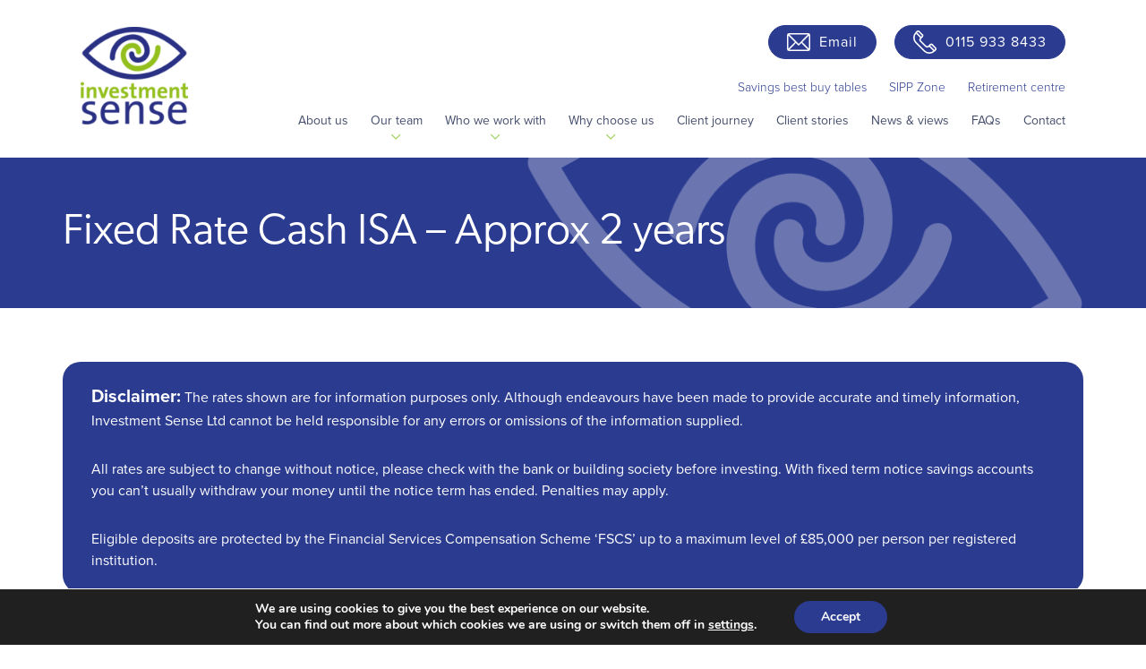

--- FILE ---
content_type: text/html; charset=UTF-8
request_url: https://investmentsense.co.uk/best-buy-savings-accounts/fixed-rate-cash-isa-approx-2-years/
body_size: 14754
content:
<!DOCTYPE html>
<html lang="en-US" prefix="og: http://ogp.me/ns# fb: http://ogp.me/ns/fb#">
<head>
	<meta charset="UTF-8">
	<meta name="viewport" content="width=device-width, initial-scale=1, shrink-to-fit=no">
	<meta name="mobile-web-app-capable" content="yes">
	<meta name="apple-mobile-web-app-capable" content="yes">
	<meta name="apple-mobile-web-app-title" content="Investment Sense - ">
	<link rel="profile" href="http://gmpg.org/xfn/11">
	<link rel="pingback" href="https://investmentsense.co.uk/xmlrpc.php">
	<meta name='robots' content='index, follow, max-image-preview:large, max-snippet:-1, max-video-preview:-1' />
	<style>img:is([sizes="auto" i], [sizes^="auto," i]) { contain-intrinsic-size: 3000px 1500px }</style>
	
	<!-- This site is optimized with the Yoast SEO plugin v26.4 - https://yoast.com/wordpress/plugins/seo/ -->
	<title>Fixed Rate Cash ISA – Approx 2 years - Investment Sense</title>
	<link rel="canonical" href="https://investmentsense.co.uk/best-buy-savings-accounts/fixed-rate-cash-isa-approx-2-years/" />
	<script type="application/ld+json" class="yoast-schema-graph">{"@context":"https://schema.org","@graph":[{"@type":"CollectionPage","@id":"https://investmentsense.co.uk/best-buy-savings-accounts/fixed-rate-cash-isa-approx-2-years/","url":"https://investmentsense.co.uk/best-buy-savings-accounts/fixed-rate-cash-isa-approx-2-years/","name":"Fixed Rate Cash ISA – Approx 2 years - Investment Sense","isPartOf":{"@id":"https://investmentsense.co.uk/#website"},"breadcrumb":{"@id":"https://investmentsense.co.uk/best-buy-savings-accounts/fixed-rate-cash-isa-approx-2-years/#breadcrumb"},"inLanguage":"en-US"},{"@type":"BreadcrumbList","@id":"https://investmentsense.co.uk/best-buy-savings-accounts/fixed-rate-cash-isa-approx-2-years/#breadcrumb","itemListElement":[{"@type":"ListItem","position":1,"name":"Home","item":"https://investmentsense.co.uk/"},{"@type":"ListItem","position":2,"name":"Fixed Rate Cash ISA – Approx 2 years"}]},{"@type":"WebSite","@id":"https://investmentsense.co.uk/#website","url":"https://investmentsense.co.uk/","name":"Investment Sense","description":"","potentialAction":[{"@type":"SearchAction","target":{"@type":"EntryPoint","urlTemplate":"https://investmentsense.co.uk/?s={search_term_string}"},"query-input":{"@type":"PropertyValueSpecification","valueRequired":true,"valueName":"search_term_string"}}],"inLanguage":"en-US"}]}</script>
	<!-- / Yoast SEO plugin. -->


<link rel='dns-prefetch' href='//use.typekit.net' />
<link rel="alternate" type="application/rss+xml" title="Investment Sense &raquo; Fixed Rate Cash ISA – Approx 2 years Best Buys Categories Feed" href="https://investmentsense.co.uk/best-buy-savings-accounts/fixed-rate-cash-isa-approx-2-years/feed/" />
<script type="text/javascript">
/* <![CDATA[ */
window._wpemojiSettings = {"baseUrl":"https:\/\/s.w.org\/images\/core\/emoji\/16.0.1\/72x72\/","ext":".png","svgUrl":"https:\/\/s.w.org\/images\/core\/emoji\/16.0.1\/svg\/","svgExt":".svg","source":{"concatemoji":"https:\/\/investmentsense.co.uk\/wp-includes\/js\/wp-emoji-release.min.js?ver=6.8.3"}};
/*! This file is auto-generated */
!function(s,n){var o,i,e;function c(e){try{var t={supportTests:e,timestamp:(new Date).valueOf()};sessionStorage.setItem(o,JSON.stringify(t))}catch(e){}}function p(e,t,n){e.clearRect(0,0,e.canvas.width,e.canvas.height),e.fillText(t,0,0);var t=new Uint32Array(e.getImageData(0,0,e.canvas.width,e.canvas.height).data),a=(e.clearRect(0,0,e.canvas.width,e.canvas.height),e.fillText(n,0,0),new Uint32Array(e.getImageData(0,0,e.canvas.width,e.canvas.height).data));return t.every(function(e,t){return e===a[t]})}function u(e,t){e.clearRect(0,0,e.canvas.width,e.canvas.height),e.fillText(t,0,0);for(var n=e.getImageData(16,16,1,1),a=0;a<n.data.length;a++)if(0!==n.data[a])return!1;return!0}function f(e,t,n,a){switch(t){case"flag":return n(e,"\ud83c\udff3\ufe0f\u200d\u26a7\ufe0f","\ud83c\udff3\ufe0f\u200b\u26a7\ufe0f")?!1:!n(e,"\ud83c\udde8\ud83c\uddf6","\ud83c\udde8\u200b\ud83c\uddf6")&&!n(e,"\ud83c\udff4\udb40\udc67\udb40\udc62\udb40\udc65\udb40\udc6e\udb40\udc67\udb40\udc7f","\ud83c\udff4\u200b\udb40\udc67\u200b\udb40\udc62\u200b\udb40\udc65\u200b\udb40\udc6e\u200b\udb40\udc67\u200b\udb40\udc7f");case"emoji":return!a(e,"\ud83e\udedf")}return!1}function g(e,t,n,a){var r="undefined"!=typeof WorkerGlobalScope&&self instanceof WorkerGlobalScope?new OffscreenCanvas(300,150):s.createElement("canvas"),o=r.getContext("2d",{willReadFrequently:!0}),i=(o.textBaseline="top",o.font="600 32px Arial",{});return e.forEach(function(e){i[e]=t(o,e,n,a)}),i}function t(e){var t=s.createElement("script");t.src=e,t.defer=!0,s.head.appendChild(t)}"undefined"!=typeof Promise&&(o="wpEmojiSettingsSupports",i=["flag","emoji"],n.supports={everything:!0,everythingExceptFlag:!0},e=new Promise(function(e){s.addEventListener("DOMContentLoaded",e,{once:!0})}),new Promise(function(t){var n=function(){try{var e=JSON.parse(sessionStorage.getItem(o));if("object"==typeof e&&"number"==typeof e.timestamp&&(new Date).valueOf()<e.timestamp+604800&&"object"==typeof e.supportTests)return e.supportTests}catch(e){}return null}();if(!n){if("undefined"!=typeof Worker&&"undefined"!=typeof OffscreenCanvas&&"undefined"!=typeof URL&&URL.createObjectURL&&"undefined"!=typeof Blob)try{var e="postMessage("+g.toString()+"("+[JSON.stringify(i),f.toString(),p.toString(),u.toString()].join(",")+"));",a=new Blob([e],{type:"text/javascript"}),r=new Worker(URL.createObjectURL(a),{name:"wpTestEmojiSupports"});return void(r.onmessage=function(e){c(n=e.data),r.terminate(),t(n)})}catch(e){}c(n=g(i,f,p,u))}t(n)}).then(function(e){for(var t in e)n.supports[t]=e[t],n.supports.everything=n.supports.everything&&n.supports[t],"flag"!==t&&(n.supports.everythingExceptFlag=n.supports.everythingExceptFlag&&n.supports[t]);n.supports.everythingExceptFlag=n.supports.everythingExceptFlag&&!n.supports.flag,n.DOMReady=!1,n.readyCallback=function(){n.DOMReady=!0}}).then(function(){return e}).then(function(){var e;n.supports.everything||(n.readyCallback(),(e=n.source||{}).concatemoji?t(e.concatemoji):e.wpemoji&&e.twemoji&&(t(e.twemoji),t(e.wpemoji)))}))}((window,document),window._wpemojiSettings);
/* ]]> */
</script>
<style id='wp-emoji-styles-inline-css' type='text/css'>

	img.wp-smiley, img.emoji {
		display: inline !important;
		border: none !important;
		box-shadow: none !important;
		height: 1em !important;
		width: 1em !important;
		margin: 0 0.07em !important;
		vertical-align: -0.1em !important;
		background: none !important;
		padding: 0 !important;
	}
</style>
<link rel='stylesheet' id='wp-block-library-css' href='https://investmentsense.co.uk/wp-includes/css/dist/block-library/style.min.css?ver=6.8.3' type='text/css' media='all' />
<style id='classic-theme-styles-inline-css' type='text/css'>
/*! This file is auto-generated */
.wp-block-button__link{color:#fff;background-color:#32373c;border-radius:9999px;box-shadow:none;text-decoration:none;padding:calc(.667em + 2px) calc(1.333em + 2px);font-size:1.125em}.wp-block-file__button{background:#32373c;color:#fff;text-decoration:none}
</style>
<style id='global-styles-inline-css' type='text/css'>
:root{--wp--preset--aspect-ratio--square: 1;--wp--preset--aspect-ratio--4-3: 4/3;--wp--preset--aspect-ratio--3-4: 3/4;--wp--preset--aspect-ratio--3-2: 3/2;--wp--preset--aspect-ratio--2-3: 2/3;--wp--preset--aspect-ratio--16-9: 16/9;--wp--preset--aspect-ratio--9-16: 9/16;--wp--preset--color--black: #000000;--wp--preset--color--cyan-bluish-gray: #abb8c3;--wp--preset--color--white: #ffffff;--wp--preset--color--pale-pink: #f78da7;--wp--preset--color--vivid-red: #cf2e2e;--wp--preset--color--luminous-vivid-orange: #ff6900;--wp--preset--color--luminous-vivid-amber: #fcb900;--wp--preset--color--light-green-cyan: #7bdcb5;--wp--preset--color--vivid-green-cyan: #00d084;--wp--preset--color--pale-cyan-blue: #8ed1fc;--wp--preset--color--vivid-cyan-blue: #0693e3;--wp--preset--color--vivid-purple: #9b51e0;--wp--preset--gradient--vivid-cyan-blue-to-vivid-purple: linear-gradient(135deg,rgba(6,147,227,1) 0%,rgb(155,81,224) 100%);--wp--preset--gradient--light-green-cyan-to-vivid-green-cyan: linear-gradient(135deg,rgb(122,220,180) 0%,rgb(0,208,130) 100%);--wp--preset--gradient--luminous-vivid-amber-to-luminous-vivid-orange: linear-gradient(135deg,rgba(252,185,0,1) 0%,rgba(255,105,0,1) 100%);--wp--preset--gradient--luminous-vivid-orange-to-vivid-red: linear-gradient(135deg,rgba(255,105,0,1) 0%,rgb(207,46,46) 100%);--wp--preset--gradient--very-light-gray-to-cyan-bluish-gray: linear-gradient(135deg,rgb(238,238,238) 0%,rgb(169,184,195) 100%);--wp--preset--gradient--cool-to-warm-spectrum: linear-gradient(135deg,rgb(74,234,220) 0%,rgb(151,120,209) 20%,rgb(207,42,186) 40%,rgb(238,44,130) 60%,rgb(251,105,98) 80%,rgb(254,248,76) 100%);--wp--preset--gradient--blush-light-purple: linear-gradient(135deg,rgb(255,206,236) 0%,rgb(152,150,240) 100%);--wp--preset--gradient--blush-bordeaux: linear-gradient(135deg,rgb(254,205,165) 0%,rgb(254,45,45) 50%,rgb(107,0,62) 100%);--wp--preset--gradient--luminous-dusk: linear-gradient(135deg,rgb(255,203,112) 0%,rgb(199,81,192) 50%,rgb(65,88,208) 100%);--wp--preset--gradient--pale-ocean: linear-gradient(135deg,rgb(255,245,203) 0%,rgb(182,227,212) 50%,rgb(51,167,181) 100%);--wp--preset--gradient--electric-grass: linear-gradient(135deg,rgb(202,248,128) 0%,rgb(113,206,126) 100%);--wp--preset--gradient--midnight: linear-gradient(135deg,rgb(2,3,129) 0%,rgb(40,116,252) 100%);--wp--preset--font-size--small: 13px;--wp--preset--font-size--medium: 20px;--wp--preset--font-size--large: 36px;--wp--preset--font-size--x-large: 42px;--wp--preset--spacing--20: 0.44rem;--wp--preset--spacing--30: 0.67rem;--wp--preset--spacing--40: 1rem;--wp--preset--spacing--50: 1.5rem;--wp--preset--spacing--60: 2.25rem;--wp--preset--spacing--70: 3.38rem;--wp--preset--spacing--80: 5.06rem;--wp--preset--shadow--natural: 6px 6px 9px rgba(0, 0, 0, 0.2);--wp--preset--shadow--deep: 12px 12px 50px rgba(0, 0, 0, 0.4);--wp--preset--shadow--sharp: 6px 6px 0px rgba(0, 0, 0, 0.2);--wp--preset--shadow--outlined: 6px 6px 0px -3px rgba(255, 255, 255, 1), 6px 6px rgba(0, 0, 0, 1);--wp--preset--shadow--crisp: 6px 6px 0px rgba(0, 0, 0, 1);}:where(.is-layout-flex){gap: 0.5em;}:where(.is-layout-grid){gap: 0.5em;}body .is-layout-flex{display: flex;}.is-layout-flex{flex-wrap: wrap;align-items: center;}.is-layout-flex > :is(*, div){margin: 0;}body .is-layout-grid{display: grid;}.is-layout-grid > :is(*, div){margin: 0;}:where(.wp-block-columns.is-layout-flex){gap: 2em;}:where(.wp-block-columns.is-layout-grid){gap: 2em;}:where(.wp-block-post-template.is-layout-flex){gap: 1.25em;}:where(.wp-block-post-template.is-layout-grid){gap: 1.25em;}.has-black-color{color: var(--wp--preset--color--black) !important;}.has-cyan-bluish-gray-color{color: var(--wp--preset--color--cyan-bluish-gray) !important;}.has-white-color{color: var(--wp--preset--color--white) !important;}.has-pale-pink-color{color: var(--wp--preset--color--pale-pink) !important;}.has-vivid-red-color{color: var(--wp--preset--color--vivid-red) !important;}.has-luminous-vivid-orange-color{color: var(--wp--preset--color--luminous-vivid-orange) !important;}.has-luminous-vivid-amber-color{color: var(--wp--preset--color--luminous-vivid-amber) !important;}.has-light-green-cyan-color{color: var(--wp--preset--color--light-green-cyan) !important;}.has-vivid-green-cyan-color{color: var(--wp--preset--color--vivid-green-cyan) !important;}.has-pale-cyan-blue-color{color: var(--wp--preset--color--pale-cyan-blue) !important;}.has-vivid-cyan-blue-color{color: var(--wp--preset--color--vivid-cyan-blue) !important;}.has-vivid-purple-color{color: var(--wp--preset--color--vivid-purple) !important;}.has-black-background-color{background-color: var(--wp--preset--color--black) !important;}.has-cyan-bluish-gray-background-color{background-color: var(--wp--preset--color--cyan-bluish-gray) !important;}.has-white-background-color{background-color: var(--wp--preset--color--white) !important;}.has-pale-pink-background-color{background-color: var(--wp--preset--color--pale-pink) !important;}.has-vivid-red-background-color{background-color: var(--wp--preset--color--vivid-red) !important;}.has-luminous-vivid-orange-background-color{background-color: var(--wp--preset--color--luminous-vivid-orange) !important;}.has-luminous-vivid-amber-background-color{background-color: var(--wp--preset--color--luminous-vivid-amber) !important;}.has-light-green-cyan-background-color{background-color: var(--wp--preset--color--light-green-cyan) !important;}.has-vivid-green-cyan-background-color{background-color: var(--wp--preset--color--vivid-green-cyan) !important;}.has-pale-cyan-blue-background-color{background-color: var(--wp--preset--color--pale-cyan-blue) !important;}.has-vivid-cyan-blue-background-color{background-color: var(--wp--preset--color--vivid-cyan-blue) !important;}.has-vivid-purple-background-color{background-color: var(--wp--preset--color--vivid-purple) !important;}.has-black-border-color{border-color: var(--wp--preset--color--black) !important;}.has-cyan-bluish-gray-border-color{border-color: var(--wp--preset--color--cyan-bluish-gray) !important;}.has-white-border-color{border-color: var(--wp--preset--color--white) !important;}.has-pale-pink-border-color{border-color: var(--wp--preset--color--pale-pink) !important;}.has-vivid-red-border-color{border-color: var(--wp--preset--color--vivid-red) !important;}.has-luminous-vivid-orange-border-color{border-color: var(--wp--preset--color--luminous-vivid-orange) !important;}.has-luminous-vivid-amber-border-color{border-color: var(--wp--preset--color--luminous-vivid-amber) !important;}.has-light-green-cyan-border-color{border-color: var(--wp--preset--color--light-green-cyan) !important;}.has-vivid-green-cyan-border-color{border-color: var(--wp--preset--color--vivid-green-cyan) !important;}.has-pale-cyan-blue-border-color{border-color: var(--wp--preset--color--pale-cyan-blue) !important;}.has-vivid-cyan-blue-border-color{border-color: var(--wp--preset--color--vivid-cyan-blue) !important;}.has-vivid-purple-border-color{border-color: var(--wp--preset--color--vivid-purple) !important;}.has-vivid-cyan-blue-to-vivid-purple-gradient-background{background: var(--wp--preset--gradient--vivid-cyan-blue-to-vivid-purple) !important;}.has-light-green-cyan-to-vivid-green-cyan-gradient-background{background: var(--wp--preset--gradient--light-green-cyan-to-vivid-green-cyan) !important;}.has-luminous-vivid-amber-to-luminous-vivid-orange-gradient-background{background: var(--wp--preset--gradient--luminous-vivid-amber-to-luminous-vivid-orange) !important;}.has-luminous-vivid-orange-to-vivid-red-gradient-background{background: var(--wp--preset--gradient--luminous-vivid-orange-to-vivid-red) !important;}.has-very-light-gray-to-cyan-bluish-gray-gradient-background{background: var(--wp--preset--gradient--very-light-gray-to-cyan-bluish-gray) !important;}.has-cool-to-warm-spectrum-gradient-background{background: var(--wp--preset--gradient--cool-to-warm-spectrum) !important;}.has-blush-light-purple-gradient-background{background: var(--wp--preset--gradient--blush-light-purple) !important;}.has-blush-bordeaux-gradient-background{background: var(--wp--preset--gradient--blush-bordeaux) !important;}.has-luminous-dusk-gradient-background{background: var(--wp--preset--gradient--luminous-dusk) !important;}.has-pale-ocean-gradient-background{background: var(--wp--preset--gradient--pale-ocean) !important;}.has-electric-grass-gradient-background{background: var(--wp--preset--gradient--electric-grass) !important;}.has-midnight-gradient-background{background: var(--wp--preset--gradient--midnight) !important;}.has-small-font-size{font-size: var(--wp--preset--font-size--small) !important;}.has-medium-font-size{font-size: var(--wp--preset--font-size--medium) !important;}.has-large-font-size{font-size: var(--wp--preset--font-size--large) !important;}.has-x-large-font-size{font-size: var(--wp--preset--font-size--x-large) !important;}
:where(.wp-block-post-template.is-layout-flex){gap: 1.25em;}:where(.wp-block-post-template.is-layout-grid){gap: 1.25em;}
:where(.wp-block-columns.is-layout-flex){gap: 2em;}:where(.wp-block-columns.is-layout-grid){gap: 2em;}
:root :where(.wp-block-pullquote){font-size: 1.5em;line-height: 1.6;}
</style>
<link rel='stylesheet' id='contact-form-7-css' href='https://investmentsense.co.uk/wp-content/plugins/contact-form-7/includes/css/styles.css?ver=6.1.3' type='text/css' media='all' />
<style id='contact-form-7-inline-css' type='text/css'>
.wpcf7 .wpcf7-recaptcha iframe {margin-bottom: 0;}.wpcf7 .wpcf7-recaptcha[data-align="center"] > div {margin: 0 auto;}.wpcf7 .wpcf7-recaptcha[data-align="right"] > div {margin: 0 0 0 auto;}
</style>
<link rel='stylesheet' id='understrap-styles-css' href='https://investmentsense.co.uk/wp-content/themes/investment-sense/css/theme.min.css?ver=1.0.1692096129' type='text/css' media='all' />
<link rel='stylesheet' id='googleFonts-css' href='https://use.typekit.net/sdn6vib.css?ver=6.8.3' type='text/css' media='all' />
<link rel='stylesheet' id='moove_gdpr_frontend-css' href='https://investmentsense.co.uk/wp-content/plugins/gdpr-cookie-compliance/dist/styles/gdpr-main.css?ver=5.0.9' type='text/css' media='all' />
<style id='moove_gdpr_frontend-inline-css' type='text/css'>
#moove_gdpr_cookie_modal,#moove_gdpr_cookie_info_bar,.gdpr_cookie_settings_shortcode_content{font-family:&#039;Nunito&#039;,sans-serif}#moove_gdpr_save_popup_settings_button{background-color:#373737;color:#fff}#moove_gdpr_save_popup_settings_button:hover{background-color:#000}#moove_gdpr_cookie_info_bar .moove-gdpr-info-bar-container .moove-gdpr-info-bar-content a.mgbutton,#moove_gdpr_cookie_info_bar .moove-gdpr-info-bar-container .moove-gdpr-info-bar-content button.mgbutton{background-color:#2b3b90}#moove_gdpr_cookie_modal .moove-gdpr-modal-content .moove-gdpr-modal-footer-content .moove-gdpr-button-holder a.mgbutton,#moove_gdpr_cookie_modal .moove-gdpr-modal-content .moove-gdpr-modal-footer-content .moove-gdpr-button-holder button.mgbutton,.gdpr_cookie_settings_shortcode_content .gdpr-shr-button.button-green{background-color:#2b3b90;border-color:#2b3b90}#moove_gdpr_cookie_modal .moove-gdpr-modal-content .moove-gdpr-modal-footer-content .moove-gdpr-button-holder a.mgbutton:hover,#moove_gdpr_cookie_modal .moove-gdpr-modal-content .moove-gdpr-modal-footer-content .moove-gdpr-button-holder button.mgbutton:hover,.gdpr_cookie_settings_shortcode_content .gdpr-shr-button.button-green:hover{background-color:#fff;color:#2b3b90}#moove_gdpr_cookie_modal .moove-gdpr-modal-content .moove-gdpr-modal-close i,#moove_gdpr_cookie_modal .moove-gdpr-modal-content .moove-gdpr-modal-close span.gdpr-icon{background-color:#2b3b90;border:1px solid #2b3b90}#moove_gdpr_cookie_info_bar span.moove-gdpr-infobar-allow-all.focus-g,#moove_gdpr_cookie_info_bar span.moove-gdpr-infobar-allow-all:focus,#moove_gdpr_cookie_info_bar button.moove-gdpr-infobar-allow-all.focus-g,#moove_gdpr_cookie_info_bar button.moove-gdpr-infobar-allow-all:focus,#moove_gdpr_cookie_info_bar span.moove-gdpr-infobar-reject-btn.focus-g,#moove_gdpr_cookie_info_bar span.moove-gdpr-infobar-reject-btn:focus,#moove_gdpr_cookie_info_bar button.moove-gdpr-infobar-reject-btn.focus-g,#moove_gdpr_cookie_info_bar button.moove-gdpr-infobar-reject-btn:focus,#moove_gdpr_cookie_info_bar span.change-settings-button.focus-g,#moove_gdpr_cookie_info_bar span.change-settings-button:focus,#moove_gdpr_cookie_info_bar button.change-settings-button.focus-g,#moove_gdpr_cookie_info_bar button.change-settings-button:focus{-webkit-box-shadow:0 0 1px 3px #2b3b90;-moz-box-shadow:0 0 1px 3px #2b3b90;box-shadow:0 0 1px 3px #2b3b90}#moove_gdpr_cookie_modal .moove-gdpr-modal-content .moove-gdpr-modal-close i:hover,#moove_gdpr_cookie_modal .moove-gdpr-modal-content .moove-gdpr-modal-close span.gdpr-icon:hover,#moove_gdpr_cookie_info_bar span[data-href]>u.change-settings-button{color:#2b3b90}#moove_gdpr_cookie_modal .moove-gdpr-modal-content .moove-gdpr-modal-left-content #moove-gdpr-menu li.menu-item-selected a span.gdpr-icon,#moove_gdpr_cookie_modal .moove-gdpr-modal-content .moove-gdpr-modal-left-content #moove-gdpr-menu li.menu-item-selected button span.gdpr-icon{color:inherit}#moove_gdpr_cookie_modal .moove-gdpr-modal-content .moove-gdpr-modal-left-content #moove-gdpr-menu li a span.gdpr-icon,#moove_gdpr_cookie_modal .moove-gdpr-modal-content .moove-gdpr-modal-left-content #moove-gdpr-menu li button span.gdpr-icon{color:inherit}#moove_gdpr_cookie_modal .gdpr-acc-link{line-height:0;font-size:0;color:transparent;position:absolute}#moove_gdpr_cookie_modal .moove-gdpr-modal-content .moove-gdpr-modal-close:hover i,#moove_gdpr_cookie_modal .moove-gdpr-modal-content .moove-gdpr-modal-left-content #moove-gdpr-menu li a,#moove_gdpr_cookie_modal .moove-gdpr-modal-content .moove-gdpr-modal-left-content #moove-gdpr-menu li button,#moove_gdpr_cookie_modal .moove-gdpr-modal-content .moove-gdpr-modal-left-content #moove-gdpr-menu li button i,#moove_gdpr_cookie_modal .moove-gdpr-modal-content .moove-gdpr-modal-left-content #moove-gdpr-menu li a i,#moove_gdpr_cookie_modal .moove-gdpr-modal-content .moove-gdpr-tab-main .moove-gdpr-tab-main-content a:hover,#moove_gdpr_cookie_info_bar.moove-gdpr-dark-scheme .moove-gdpr-info-bar-container .moove-gdpr-info-bar-content a.mgbutton:hover,#moove_gdpr_cookie_info_bar.moove-gdpr-dark-scheme .moove-gdpr-info-bar-container .moove-gdpr-info-bar-content button.mgbutton:hover,#moove_gdpr_cookie_info_bar.moove-gdpr-dark-scheme .moove-gdpr-info-bar-container .moove-gdpr-info-bar-content a:hover,#moove_gdpr_cookie_info_bar.moove-gdpr-dark-scheme .moove-gdpr-info-bar-container .moove-gdpr-info-bar-content button:hover,#moove_gdpr_cookie_info_bar.moove-gdpr-dark-scheme .moove-gdpr-info-bar-container .moove-gdpr-info-bar-content span.change-settings-button:hover,#moove_gdpr_cookie_info_bar.moove-gdpr-dark-scheme .moove-gdpr-info-bar-container .moove-gdpr-info-bar-content button.change-settings-button:hover,#moove_gdpr_cookie_info_bar.moove-gdpr-dark-scheme .moove-gdpr-info-bar-container .moove-gdpr-info-bar-content u.change-settings-button:hover,#moove_gdpr_cookie_info_bar span[data-href]>u.change-settings-button,#moove_gdpr_cookie_info_bar.moove-gdpr-dark-scheme .moove-gdpr-info-bar-container .moove-gdpr-info-bar-content a.mgbutton.focus-g,#moove_gdpr_cookie_info_bar.moove-gdpr-dark-scheme .moove-gdpr-info-bar-container .moove-gdpr-info-bar-content button.mgbutton.focus-g,#moove_gdpr_cookie_info_bar.moove-gdpr-dark-scheme .moove-gdpr-info-bar-container .moove-gdpr-info-bar-content a.focus-g,#moove_gdpr_cookie_info_bar.moove-gdpr-dark-scheme .moove-gdpr-info-bar-container .moove-gdpr-info-bar-content button.focus-g,#moove_gdpr_cookie_info_bar.moove-gdpr-dark-scheme .moove-gdpr-info-bar-container .moove-gdpr-info-bar-content a.mgbutton:focus,#moove_gdpr_cookie_info_bar.moove-gdpr-dark-scheme .moove-gdpr-info-bar-container .moove-gdpr-info-bar-content button.mgbutton:focus,#moove_gdpr_cookie_info_bar.moove-gdpr-dark-scheme .moove-gdpr-info-bar-container .moove-gdpr-info-bar-content a:focus,#moove_gdpr_cookie_info_bar.moove-gdpr-dark-scheme .moove-gdpr-info-bar-container .moove-gdpr-info-bar-content button:focus,#moove_gdpr_cookie_info_bar.moove-gdpr-dark-scheme .moove-gdpr-info-bar-container .moove-gdpr-info-bar-content span.change-settings-button.focus-g,span.change-settings-button:focus,button.change-settings-button.focus-g,button.change-settings-button:focus,#moove_gdpr_cookie_info_bar.moove-gdpr-dark-scheme .moove-gdpr-info-bar-container .moove-gdpr-info-bar-content u.change-settings-button.focus-g,#moove_gdpr_cookie_info_bar.moove-gdpr-dark-scheme .moove-gdpr-info-bar-container .moove-gdpr-info-bar-content u.change-settings-button:focus{color:#2b3b90}#moove_gdpr_cookie_modal .moove-gdpr-branding.focus-g span,#moove_gdpr_cookie_modal .moove-gdpr-modal-content .moove-gdpr-tab-main a.focus-g,#moove_gdpr_cookie_modal .moove-gdpr-modal-content .moove-gdpr-tab-main .gdpr-cd-details-toggle.focus-g{color:#2b3b90}#moove_gdpr_cookie_modal.gdpr_lightbox-hide{display:none}
</style>
<script type="text/javascript" src="https://investmentsense.co.uk/wp-includes/js/jquery/jquery.min.js?ver=3.7.1" id="jquery-core-js"></script>
<script type="text/javascript" src="https://investmentsense.co.uk/wp-includes/js/jquery/jquery-migrate.min.js?ver=3.4.1" id="jquery-migrate-js"></script>
<link rel="https://api.w.org/" href="https://investmentsense.co.uk/wp-json/" /><link rel="EditURI" type="application/rsd+xml" title="RSD" href="https://investmentsense.co.uk/xmlrpc.php?rsd" />
<link rel="icon" href="https://investmentsense.co.uk/wp-content/uploads/2020/10/cropped-favicon-32x32.png" sizes="32x32" />
<link rel="icon" href="https://investmentsense.co.uk/wp-content/uploads/2020/10/cropped-favicon-192x192.png" sizes="192x192" />
<link rel="apple-touch-icon" href="https://investmentsense.co.uk/wp-content/uploads/2020/10/cropped-favicon-180x180.png" />
<meta name="msapplication-TileImage" content="https://investmentsense.co.uk/wp-content/uploads/2020/10/cropped-favicon-270x270.png" />

<!-- START - Open Graph and Twitter Card Tags 3.3.7 -->
 <!-- Facebook Open Graph -->
  <meta property="og:locale" content="en_US"/>
  <meta property="og:site_name" content="Investment Sense"/>
  <meta property="og:title" content="Fixed Rate Cash ISA – Approx 2 years - Investment Sense"/>
  <meta property="og:url" content="https://investmentsense.co.uk/best-buy-savings-accounts/fixed-rate-cash-isa-approx-2-years/"/>
  <meta property="og:type" content="article"/>
  <meta property="og:description" content="Fixed Rate Cash ISA – Approx 2 years - Investment Sense"/>
  <meta property="og:image" content="https://investmentsense.co.uk/wp-content/uploads/2020/10/opengraph.png"/>
  <meta property="og:image:url" content="https://investmentsense.co.uk/wp-content/uploads/2020/10/opengraph.png"/>
  <meta property="og:image:secure_url" content="https://investmentsense.co.uk/wp-content/uploads/2020/10/opengraph.png"/>
 <!-- Google+ / Schema.org -->
 <!-- Twitter Cards -->
  <meta name="twitter:title" content="Fixed Rate Cash ISA – Approx 2 years - Investment Sense"/>
  <meta name="twitter:url" content="https://investmentsense.co.uk/best-buy-savings-accounts/fixed-rate-cash-isa-approx-2-years/"/>
  <meta name="twitter:description" content="Fixed Rate Cash ISA – Approx 2 years - Investment Sense"/>
  <meta name="twitter:image" content="https://investmentsense.co.uk/wp-content/uploads/2020/10/opengraph.png"/>
  <meta name="twitter:card" content="summary_large_image"/>
 <!-- SEO -->
 <!-- Misc. tags -->
 <!-- is_tax: best_buys_categories | yoast_seo -->
<!-- END - Open Graph and Twitter Card Tags 3.3.7 -->
	

</head>

<body id="" class="archive tax-best_buys_categories term-fixed-rate-cash-isa-approx-2-years term-14 wp-theme-investment-sense group-blog hfeed" data-home="https://investmentsense.co.uk">

	<div class="site" id="page">

		<!-- ******************* The Navbar Area ******************* -->
		<div id="wrapper-navbar" itemscope itemtype="http://schema.org/WebSite">
			<header>
				<div class="mobile-top-bar">
	<div class="mobile-top-bar-container">
		<div class="mobile-top-bar-inner">
			<a class="logo grid-col-start-1 grid-row-start-1" href="https://investmentsense.co.uk">
				<img src="https://investmentsense.co.uk/wp-content/uploads/2019/09/logo-150x0-c-default.png"/>
			</a>
			<div class="right grid-col-start-2 grid-row-start-1">
				<div class="contact-icons">
					<a href="mailto:info@investmentsense.co.uk" class="button small blue"><svg xmlns="http://www.w3.org/2000/svg" width="26.256" height="20" viewBox="0 0 26.256 20">
  <g id="email" transform="translate(0 -61)">
    <g id="Group_98" data-name="Group 98" transform="translate(0 61)">
      <path id="Path_40" data-name="Path 40" d="M23.949,61H2.308A2.312,2.312,0,0,0,0,63.308V78.692A2.311,2.311,0,0,0,2.308,81H23.949a2.311,2.311,0,0,0,2.308-2.308V63.308A2.311,2.311,0,0,0,23.949,61Zm-.319,1.538L13.177,72.991,2.634,62.538ZM1.538,78.374V63.619l7.409,7.346Zm1.088,1.088,7.414-7.414,2.6,2.575a.769.769,0,0,0,1.085,0l2.533-2.533,7.374,7.374Zm22.092-1.088L17.344,71l7.374-7.374Z" transform="translate(0 -61)" fill="#2b3b90"/>
    </g>
  </g>
</svg>
</a>
					<a href="tel:0115 933 8433" class="button small blue"><svg xmlns="http://www.w3.org/2000/svg" width="26.006" height="25.89" viewBox="0 0 26.006 25.89">
  <g id="phone" transform="translate(-0.002 -27.139)">
    <g id="Group_87" data-name="Group 87" transform="translate(0.002 27.139)">
      <path id="Path_35" data-name="Path 35" d="M25.311,45.967l-3.383-3.5-.01-.01a2.4,2.4,0,0,0-3.4,0L16.975,44A1.819,1.819,0,0,1,14.4,44h0L9.029,38.756a1.819,1.819,0,0,1,0-2.574l1.545-1.545a2.4,2.4,0,0,0,0-3.4l-3.4-3.4a2.406,2.406,0,0,0-3.4,0L2.644,28.974l-.1.1a8.66,8.66,0,0,0,0,12.254l9.285,9.158a8.659,8.659,0,0,0,12.242.012c.019-.017,1.219-1.123,1.237-1.141A2.406,2.406,0,0,0,25.311,45.967ZM4.91,28.974a.8.8,0,0,1,1.133,0l3.4,3.4a.8.8,0,0,1,0,1.133l-.566.566L4.343,29.54Zm8.049,20.382L3.674,40.2a7.058,7.058,0,0,1-.442-9.5l4.515,4.515A3.426,3.426,0,0,0,7.9,39.89l5.373,5.245a3.419,3.419,0,0,0,4.679.148L22.463,49.8A7.041,7.041,0,0,1,12.959,49.356Zm11.223-1.138-.538.5-4.558-4.558.566-.566a.8.8,0,0,1,1.129,0l3.391,3.509A.8.8,0,0,1,24.182,48.218Z" transform="translate(-0.002 -27.139)" fill="#2b3b90"/>
    </g>
  </g>
</svg>
</a>
				</div>
				<div class="menu">
					<div class="menu-inner">
						<div class="text heading-upper heading-primary heading-small">
							Menu
						</div>
						<div class="bars">
							<span class="bar"></span>
							<span class="bar"></span>
							<span class="bar"></span>
						</div>
					</div>
				</div>
			</div>
		</div>
	</div>

	<div class="mobile-top-bar-menu">
		<nav id="mob-menu" class="band-offwhite">
												<ul class="top-menu">
													<li>
								<a href="https://investmentsense.co.uk/savings-best-buy-tables/">Savings best buy tables</a>
							</li>
													<li>
								<a href="https://investmentsense.co.uk/sipp-zone/">SIPP Zone</a>
							</li>
													<li>
								<a href="https://investmentsense.co.uk/retirement-centre/">Retirement centre</a>
							</li>
											</ul>
										<ul class=" main-menu">
									<li class="menu-item menu-item-type-post_type menu-item-object-page menu-item-726">
						<a href="https://investmentsense.co.uk/about-us/">About us</a>
											</li>
									<li class="menu-item menu-item-type-post_type_archive menu-item-object-team_members menu-item-464 menu-item-has-children">
						<a href="https://investmentsense.co.uk/team-members/">Our team</a>
													<span class="mobile-submenu-opener"><i class="fas fa-chevron-down"></i></span>
							<ul class="submenu">
																	<li class="menu-item menu-item-type-post_type menu-item-object-team_members menu-item-721 submenu-item">
										<i class="heading-small heading-secondary fas fa-chevron-right"></i> <a href="https://investmentsense.co.uk/team-members/sarah-bray/">Sarah Bray</a>
									</li>
																	<li class="menu-item menu-item-type-post_type menu-item-object-team_members menu-item-720 submenu-item">
										<i class="heading-small heading-secondary fas fa-chevron-right"></i> <a href="https://investmentsense.co.uk/team-members/bev-stoves/">Bev Stoves</a>
									</li>
																	<li class="menu-item menu-item-type-post_type menu-item-object-team_members menu-item-245137 submenu-item">
										<i class="heading-small heading-secondary fas fa-chevron-right"></i> <a href="https://investmentsense.co.uk/team-members/joanne-iles/">Joanne Iles</a>
									</li>
																	<li class="menu-item menu-item-type-post_type menu-item-object-team_members menu-item-245136 submenu-item">
										<i class="heading-small heading-secondary fas fa-chevron-right"></i> <a href="https://investmentsense.co.uk/?post_type=team_members&p=1567">Suzanne Hearson</a>
									</li>
															</ul>
											</li>
									<li class="menu-item menu-item-type-post_type_archive menu-item-object-client_types menu-item-462 menu-item-has-children">
						<a href="https://investmentsense.co.uk/who-we-work-with/">Who we work with</a>
													<span class="mobile-submenu-opener"><i class="fas fa-chevron-down"></i></span>
							<ul class="submenu">
																	<li class="menu-item menu-item-type-post_type menu-item-object-client_types menu-item-725 submenu-item">
										<i class="heading-small heading-secondary fas fa-chevron-right"></i> <a href="https://investmentsense.co.uk/who-we-work-with/planning-for-retirement/">Planning for retirement</a>
									</li>
																	<li class="menu-item menu-item-type-post_type menu-item-object-client_types menu-item-724 submenu-item">
										<i class="heading-small heading-secondary fas fa-chevron-right"></i> <a href="https://investmentsense.co.uk/who-we-work-with/at-retirement/">At retirement</a>
									</li>
																	<li class="menu-item menu-item-type-post_type menu-item-object-client_types menu-item-723 submenu-item">
										<i class="heading-small heading-secondary fas fa-chevron-right"></i> <a href="https://investmentsense.co.uk/who-we-work-with/already-retired/">Already retired</a>
									</li>
																	<li class="menu-item menu-item-type-post_type menu-item-object-client_types menu-item-722 submenu-item">
										<i class="heading-small heading-secondary fas fa-chevron-right"></i> <a href="https://investmentsense.co.uk/who-we-work-with/people-with-sipps/">People with SIPPs</a>
									</li>
															</ul>
											</li>
									<li class="menu-item menu-item-type-post_type menu-item-object-page menu-item-728 menu-item-has-children">
						<a href="https://investmentsense.co.uk/why-choose-us/">Why choose us</a>
													<span class="mobile-submenu-opener"><i class="fas fa-chevron-down"></i></span>
							<ul class="submenu">
																	<li class="menu-item menu-item-type-post_type menu-item-object-page menu-item-245107 submenu-item">
										<i class="heading-small heading-secondary fas fa-chevron-right"></i> <a href="https://investmentsense.co.uk/our-fees/">Our fees</a>
									</li>
															</ul>
											</li>
									<li class="menu-item menu-item-type-post_type menu-item-object-page menu-item-727">
						<a href="https://investmentsense.co.uk/client-journey/">Client journey</a>
											</li>
									<li class="menu-item menu-item-type-post_type_archive menu-item-object-client_stories menu-item-245150">
						<a href="https://investmentsense.co.uk/client-stories/">Client stories</a>
											</li>
									<li class="menu-item menu-item-type-post_type menu-item-object-page current_page_parent menu-item-202">
						<a href="https://investmentsense.co.uk/news-views/">News &#038; views</a>
											</li>
									<li class="menu-item menu-item-type-post_type menu-item-object-page menu-item-729">
						<a href="https://investmentsense.co.uk/faqs/">FAQs</a>
											</li>
									<li class="menu-item menu-item-type-post_type menu-item-object-page menu-item-158">
						<a href="https://investmentsense.co.uk/contact/">Contact</a>
											</li>
							</ul>
		</nav>
	</div>
</div>
				<div class="outer-top-header band">

	<div class="header-container">

		<a class="logo desktop-logo grid-start-1 grid-row-span-3" href="https://investmentsense.co.uk">
			<img src="https://investmentsense.co.uk/wp-content/uploads/2019/09/logo-150x0-c-default.png"/>
		</a>

		<div class="top-right grid-col-start-2">
				<p>
					<a href="mailto:info@investmentsense.co.uk" class="button small blue heading-short-spaced heading-light"><svg xmlns="http://www.w3.org/2000/svg" width="26.256" height="20" viewBox="0 0 26.256 20">
  <g id="email" transform="translate(0 -61)">
    <g id="Group_98" data-name="Group 98" transform="translate(0 61)">
      <path id="Path_40" data-name="Path 40" d="M23.949,61H2.308A2.312,2.312,0,0,0,0,63.308V78.692A2.311,2.311,0,0,0,2.308,81H23.949a2.311,2.311,0,0,0,2.308-2.308V63.308A2.311,2.311,0,0,0,23.949,61Zm-.319,1.538L13.177,72.991,2.634,62.538ZM1.538,78.374V63.619l7.409,7.346Zm1.088,1.088,7.414-7.414,2.6,2.575a.769.769,0,0,0,1.085,0l2.533-2.533,7.374,7.374Zm22.092-1.088L17.344,71l7.374-7.374Z" transform="translate(0 -61)" fill="#2b3b90"/>
    </g>
  </g>
</svg>
<span>Email</span></a>
					
				</p>
				<p><a href="tel:0115 933 8433" class="button small blue heading-short-spaced heading-light"><svg xmlns="http://www.w3.org/2000/svg" width="26.006" height="25.89" viewBox="0 0 26.006 25.89">
  <g id="phone" transform="translate(-0.002 -27.139)">
    <g id="Group_87" data-name="Group 87" transform="translate(0.002 27.139)">
      <path id="Path_35" data-name="Path 35" d="M25.311,45.967l-3.383-3.5-.01-.01a2.4,2.4,0,0,0-3.4,0L16.975,44A1.819,1.819,0,0,1,14.4,44h0L9.029,38.756a1.819,1.819,0,0,1,0-2.574l1.545-1.545a2.4,2.4,0,0,0,0-3.4l-3.4-3.4a2.406,2.406,0,0,0-3.4,0L2.644,28.974l-.1.1a8.66,8.66,0,0,0,0,12.254l9.285,9.158a8.659,8.659,0,0,0,12.242.012c.019-.017,1.219-1.123,1.237-1.141A2.406,2.406,0,0,0,25.311,45.967ZM4.91,28.974a.8.8,0,0,1,1.133,0l3.4,3.4a.8.8,0,0,1,0,1.133l-.566.566L4.343,29.54Zm8.049,20.382L3.674,40.2a7.058,7.058,0,0,1-.442-9.5l4.515,4.515A3.426,3.426,0,0,0,7.9,39.89l5.373,5.245a3.419,3.419,0,0,0,4.679.148L22.463,49.8A7.041,7.041,0,0,1,12.959,49.356Zm11.223-1.138-.538.5-4.558-4.558.566-.566a.8.8,0,0,1,1.129,0l3.391,3.509A.8.8,0,0,1,24.182,48.218Z" transform="translate(-0.002 -27.139)" fill="#2b3b90"/>
    </g>
  </g>
</svg>
<span>0115 933 8433</span></a>
				</p>	
		</div>
		<div class="outer-nav grid-col-start-2 grid-row-start-2">
												<nav id="navigation" class="desktop-nav desktop-menu-top">
						<ul class=" desktop-menu">
															<li class="menu-item menu-item-type-post_type menu-item-object-page menu-item-741">
									<a href="https://investmentsense.co.uk/savings-best-buy-tables/">Savings best buy tables</a>
																	</li>
															<li class="menu-item menu-item-type-post_type menu-item-object-page menu-item-743">
									<a href="https://investmentsense.co.uk/sipp-zone/">SIPP Zone</a>
																	</li>
															<li class="menu-item menu-item-type-post_type menu-item-object-page menu-item-742">
									<a href="https://investmentsense.co.uk/retirement-centre/">Retirement centre</a>
																	</li>
													</ul>
					</nav>
									</div>
		<div class="outer-nav main-menu grid-col-start-2 grid-row-start-3">
							<nav id="navigation" class="desktop-nav">
					<ul class=" desktop-menu main-menu">
													<li class="menu-item menu-item-type-post_type menu-item-object-page menu-item-726">
								<a href="https://investmentsense.co.uk/about-us/">About us</a>
															</li>
													<li class="menu-item menu-item-type-post_type_archive menu-item-object-team_members menu-item-464 menu-item-has-children">
								<a href="https://investmentsense.co.uk/team-members/">Our team</a>
																	<ul class="dropdown-menu">
																					<li class="menu-item menu-item-type-post_type menu-item-object-team_members menu-item-721">
												<a href="https://investmentsense.co.uk/team-members/sarah-bray/">Sarah Bray</a>
											</li>
																					<li class="menu-item menu-item-type-post_type menu-item-object-team_members menu-item-720">
												<a href="https://investmentsense.co.uk/team-members/bev-stoves/">Bev Stoves</a>
											</li>
																					<li class="menu-item menu-item-type-post_type menu-item-object-team_members menu-item-245137">
												<a href="https://investmentsense.co.uk/team-members/joanne-iles/">Joanne Iles</a>
											</li>
																					<li class="menu-item menu-item-type-post_type menu-item-object-team_members menu-item-245136">
												<a href="https://investmentsense.co.uk/?post_type=team_members&p=1567">Suzanne Hearson</a>
											</li>
																			</ul>
															</li>
													<li class="menu-item menu-item-type-post_type_archive menu-item-object-client_types menu-item-462 menu-item-has-children">
								<a href="https://investmentsense.co.uk/who-we-work-with/">Who we work with</a>
																	<ul class="dropdown-menu">
																					<li class="menu-item menu-item-type-post_type menu-item-object-client_types menu-item-725">
												<a href="https://investmentsense.co.uk/who-we-work-with/planning-for-retirement/">Planning for retirement</a>
											</li>
																					<li class="menu-item menu-item-type-post_type menu-item-object-client_types menu-item-724">
												<a href="https://investmentsense.co.uk/who-we-work-with/at-retirement/">At retirement</a>
											</li>
																					<li class="menu-item menu-item-type-post_type menu-item-object-client_types menu-item-723">
												<a href="https://investmentsense.co.uk/who-we-work-with/already-retired/">Already retired</a>
											</li>
																					<li class="menu-item menu-item-type-post_type menu-item-object-client_types menu-item-722">
												<a href="https://investmentsense.co.uk/who-we-work-with/people-with-sipps/">People with SIPPs</a>
											</li>
																			</ul>
															</li>
													<li class="menu-item menu-item-type-post_type menu-item-object-page menu-item-728 menu-item-has-children">
								<a href="https://investmentsense.co.uk/why-choose-us/">Why choose us</a>
																	<ul class="dropdown-menu">
																					<li class="menu-item menu-item-type-post_type menu-item-object-page menu-item-245107">
												<a href="https://investmentsense.co.uk/our-fees/">Our fees</a>
											</li>
																			</ul>
															</li>
													<li class="menu-item menu-item-type-post_type menu-item-object-page menu-item-727">
								<a href="https://investmentsense.co.uk/client-journey/">Client journey</a>
															</li>
													<li class="menu-item menu-item-type-post_type_archive menu-item-object-client_stories menu-item-245150">
								<a href="https://investmentsense.co.uk/client-stories/">Client stories</a>
															</li>
													<li class="menu-item menu-item-type-post_type menu-item-object-page current_page_parent menu-item-202">
								<a href="https://investmentsense.co.uk/news-views/">News &#038; views</a>
															</li>
													<li class="menu-item menu-item-type-post_type menu-item-object-page menu-item-729">
								<a href="https://investmentsense.co.uk/faqs/">FAQs</a>
															</li>
													<li class="menu-item menu-item-type-post_type menu-item-object-page menu-item-158">
								<a href="https://investmentsense.co.uk/contact/">Contact</a>
															</li>
											</ul>
				</nav>
			
		</div>


	</div>

</div>
			</header>
		</div><!-- #wrapper-navbar end -->

		<div id="main-content-inner">
	
<section class="hero band-primary ">
	<div class="bg">
		<div class="container">
			<div class="band-medium">
				<h1 class="heading heading-white heading-huge heading-light">
											Fixed Rate Cash ISA – Approx 2 years
									</h1>
			</div>
		</div>
			</div>
</section>
	<div class="band">
		<div class="container pt-">
			<div class="disclaimer-wrapper">
				<p><strong>Disclaimer:</strong> The rates shown are for information purposes only. Although endeavours have been made to provide accurate and timely information, Investment Sense Ltd cannot be held responsible for any errors or omissions of the information supplied.</p>
<p>All rates are subject to change without notice, please check with the bank or building society before investing. With fixed term notice savings accounts you can&#8217;t usually withdraw your money until the notice term has ended. Penalties may apply.</p>
<p>Eligible deposits are protected by the Financial Services Compensation Scheme ‘FSCS’ up to a maximum level of £85,000 per person per registered institution.</p>

			</div>
		</div>
	</div>
	<main class="list-items band-offwhite band-medium best-buy-archive">
		<div class="container pb- mb-small">
																				
																	<article class="list-item">
							<div class="list-item-header">
								<img src="https://investmentsense.co.uk/wp-content/uploads/2019/10/cdbbf3b9-61f3-49cf-9fde-fa43e091760b-e1570186122970.jpg">
								<h3 class="heading heading-medium heading-bold body-font">Secure Trust Bank 2 Year Fixed Rate Cash ISA</h3>
															</div>
							<div class="list-item-table">
								<div class="table-wrapper">
									<div class="list-grid list-grid-5 header">
										<div class="header">AER</div>
										<div class="header">Notice/Term</div>
										<div class="header">Minimum Required</div>
																					<div class="header">Accepts a transfer</div>
																				<div class="header">Account Opening</div>
									</div>
									<div class="list-grid list-grid-5">
										<div data-label="AER"><div>4.17%<br></div></div>
										<div data-label="Notice/Term">05.01.2028</div>
										<div data-label="Minimum Required">£1,000</div>
																					<div data-label="Accepts Transfer"><i class="fal fa-check"></i></div>
																				<div data-label="Account Opening">Internet</div>
									</div>
								</div>
								<div>
									<a href="https://investmentsense.co.uk/best-buy-savings-accounts/all-saving-accounts/secure-trust-bank-2-year-fixed-rate-cash-isa/" class="button primary heading-upper small heading-bold">More Details</a>
																	</div>
							</div>
						</article>
														
																	<article class="list-item">
							<div class="list-item-header">
								<img src="https://investmentsense.co.uk/wp-content/uploads/2019/10/0x0.png">
								<h3 class="heading heading-medium heading-bold body-font">UBL UK 2 Year Fixed Rate Cash ISA</h3>
															</div>
							<div class="list-item-table">
								<div class="table-wrapper">
									<div class="list-grid list-grid-5 header">
										<div class="header">AER</div>
										<div class="header">Notice/Term</div>
										<div class="header">Minimum Required</div>
																					<div class="header">Accepts a transfer</div>
																				<div class="header">Account Opening</div>
									</div>
									<div class="list-grid list-grid-5">
										<div data-label="AER"><div>4.16%<br></div></div>
										<div data-label="Notice/Term">2 Years</div>
										<div data-label="Minimum Required">£2,000</div>
																					<div data-label="Accepts Transfer"><i class="fal fa-check"></i></div>
																				<div data-label="Account Opening">Internet, Branch, Post, Mobile</div>
									</div>
								</div>
								<div>
									<a href="https://investmentsense.co.uk/best-buy-savings-accounts/all-saving-accounts/ubl-uk-2-year-fixed-rate-cash-isa-2/" class="button primary heading-upper small heading-bold">More Details</a>
																	</div>
							</div>
						</article>
														
																	<article class="list-item">
							<div class="list-item-header">
								<img src="https://investmentsense.co.uk/wp-content/uploads/2019/10/Cynergy-Bank.jpg">
								<h3 class="heading heading-medium heading-bold body-font">Cynergy Bank 2 Year Fixed Rate ISA</h3>
															</div>
							<div class="list-item-table">
								<div class="table-wrapper">
									<div class="list-grid list-grid-5 header">
										<div class="header">AER</div>
										<div class="header">Notice/Term</div>
										<div class="header">Minimum Required</div>
																					<div class="header">Accepts a transfer</div>
																				<div class="header">Account Opening</div>
									</div>
									<div class="list-grid list-grid-5">
										<div data-label="AER"><div>4.15%<br></div></div>
										<div data-label="Notice/Term">2 Years</div>
										<div data-label="Minimum Required">£500</div>
																					<div data-label="Accepts Transfer"><i class="fal fa-check"></i></div>
																				<div data-label="Account Opening">Internet</div>
									</div>
								</div>
								<div>
									<a href="https://investmentsense.co.uk/best-buy-savings-accounts/all-saving-accounts/bank-of-cyprus-uk-2-year-fixed-rate-isa/" class="button primary heading-upper small heading-bold">More Details</a>
																	</div>
							</div>
						</article>
														
																	<article class="list-item">
							<div class="list-item-header">
								<img src="https://investmentsense.co.uk/wp-content/uploads/2020/12/Vanquis.png">
								<h3 class="heading heading-medium heading-bold body-font">Vanquis Bank 2 Year Fixed Rate Cash ISA</h3>
															</div>
							<div class="list-item-table">
								<div class="table-wrapper">
									<div class="list-grid list-grid-5 header">
										<div class="header">AER</div>
										<div class="header">Notice/Term</div>
										<div class="header">Minimum Required</div>
																					<div class="header">Accepts a transfer</div>
																				<div class="header">Account Opening</div>
									</div>
									<div class="list-grid list-grid-5">
										<div data-label="AER"><div>4.15%<br></div></div>
										<div data-label="Notice/Term">2 Years</div>
										<div data-label="Minimum Required">£1,000</div>
																					<div data-label="Accepts Transfer"><i class="fal fa-check"></i></div>
																				<div data-label="Account Opening">Internet</div>
									</div>
								</div>
								<div>
									<a href="https://investmentsense.co.uk/best-buy-savings-accounts/all-saving-accounts/vanquis-bank-2-year-fixed-rate-cash-isa/" class="button primary heading-upper small heading-bold">More Details</a>
																	</div>
							</div>
						</article>
														
																	<article class="list-item">
							<div class="list-item-header">
								<img src="https://investmentsense.co.uk/wp-content/uploads/2019/10/Charter-Savings-Bank.png">
								<h3 class="heading heading-medium heading-bold body-font">Charter Savings Bank 2 Year Fixed Rate Cash ISA</h3>
															</div>
							<div class="list-item-table">
								<div class="table-wrapper">
									<div class="list-grid list-grid-5 header">
										<div class="header">AER</div>
										<div class="header">Notice/Term</div>
										<div class="header">Minimum Required</div>
																					<div class="header">Accepts a transfer</div>
																				<div class="header">Account Opening</div>
									</div>
									<div class="list-grid list-grid-5">
										<div data-label="AER"><div>4.13%<br></div></div>
										<div data-label="Notice/Term">2 Years</div>
										<div data-label="Minimum Required">£5,000</div>
																					<div data-label="Accepts Transfer"><i class="fal fa-check"></i></div>
																				<div data-label="Account Opening">Internet</div>
									</div>
								</div>
								<div>
									<a href="https://investmentsense.co.uk/best-buy-savings-accounts/all-saving-accounts/charter-savings-bank-2-year-fixed-rate-cash-isa/" class="button primary heading-upper small heading-bold">More Details</a>
																	</div>
							</div>
						</article>
														
																	<article class="list-item">
							<div class="list-item-header">
								<img src="https://investmentsense.co.uk/wp-content/uploads/2025/05/VIDA.jpg">
								<h3 class="heading heading-medium heading-bold body-font">Vida Savings 2 Year Fixed Rate ISA</h3>
															</div>
							<div class="list-item-table">
								<div class="table-wrapper">
									<div class="list-grid list-grid-5 header">
										<div class="header">AER</div>
										<div class="header">Notice/Term</div>
										<div class="header">Minimum Required</div>
																					<div class="header">Accepts a transfer</div>
																				<div class="header">Account Opening</div>
									</div>
									<div class="list-grid list-grid-5">
										<div data-label="AER"><div>4.12%<br></div></div>
										<div data-label="Notice/Term">2 Years</div>
										<div data-label="Minimum Required">£100</div>
																					<div data-label="Accepts Transfer"><i class="fal fa-check"></i></div>
																				<div data-label="Account Opening">Internet</div>
									</div>
								</div>
								<div>
									<a href="https://investmentsense.co.uk/best-buy-savings-accounts/all-saving-accounts/vida-savings-2-year-fixed-rate-isa/" class="button primary heading-upper small heading-bold">More Details</a>
																	</div>
							</div>
						</article>
														
																	<article class="list-item">
							<div class="list-item-header">
								<img src="https://investmentsense.co.uk/wp-content/uploads/2019/10/logo-1.png">
								<h3 class="heading heading-medium heading-bold body-font">Shawbrook Bank 2 Year Fixed Rate Cash ISA Bond &#8211; Issue 100</h3>
															</div>
							<div class="list-item-table">
								<div class="table-wrapper">
									<div class="list-grid list-grid-5 header">
										<div class="header">AER</div>
										<div class="header">Notice/Term</div>
										<div class="header">Minimum Required</div>
																					<div class="header">Accepts a transfer</div>
																				<div class="header">Account Opening</div>
									</div>
									<div class="list-grid list-grid-5">
										<div data-label="AER"><div>4.01%<br></div></div>
										<div data-label="Notice/Term">2 Years</div>
										<div data-label="Minimum Required">£1,000</div>
																					<div data-label="Accepts Transfer"><i class="fal fa-check"></i></div>
																				<div data-label="Account Opening">Internet</div>
									</div>
								</div>
								<div>
									<a href="https://investmentsense.co.uk/best-buy-savings-accounts/all-saving-accounts/shawbrook-bank-2-year-fixed-rate-cash-isa-bond-issue-43/" class="button primary heading-upper small heading-bold">More Details</a>
																	</div>
							</div>
						</article>
														
																	<article class="list-item">
							<div class="list-item-header">
								<img src="https://investmentsense.co.uk/wp-content/uploads/2019/10/HTB_Logo_Horizontal_RGB.png">
								<h3 class="heading heading-medium heading-bold body-font">Hampshire Trust Bank 2 Year ISA Bond &#8211; Issue 40</h3>
															</div>
							<div class="list-item-table">
								<div class="table-wrapper">
									<div class="list-grid list-grid-5 header">
										<div class="header">AER</div>
										<div class="header">Notice/Term</div>
										<div class="header">Minimum Required</div>
																					<div class="header">Accepts a transfer</div>
																				<div class="header">Account Opening</div>
									</div>
									<div class="list-grid list-grid-5">
										<div data-label="AER"><div>4.00%<br></div></div>
										<div data-label="Notice/Term">2 Years</div>
										<div data-label="Minimum Required">£1</div>
																					<div data-label="Accepts Transfer"><i class="fal fa-check"></i></div>
																				<div data-label="Account Opening">Internet</div>
									</div>
								</div>
								<div>
									<a href="https://investmentsense.co.uk/best-buy-savings-accounts/all-saving-accounts/hampshire-trust-bank-2-year-isa-bond-issue-24/" class="button primary heading-upper small heading-bold">More Details</a>
																	</div>
							</div>
						</article>
														
																	<article class="list-item">
							<div class="list-item-header">
								<img src="https://investmentsense.co.uk/wp-content/uploads/2021/02/NatWest-Bank.png">
								<h3 class="heading heading-medium heading-bold body-font">NatWest 2 Year Fixed Rate ISA Issue 387</h3>
															</div>
							<div class="list-item-table">
								<div class="table-wrapper">
									<div class="list-grid list-grid-5 header">
										<div class="header">AER</div>
										<div class="header">Notice/Term</div>
										<div class="header">Minimum Required</div>
																					<div class="header">Accepts a transfer</div>
																				<div class="header">Account Opening</div>
									</div>
									<div class="list-grid list-grid-5">
										<div data-label="AER"><div>4.00%<br></div></div>
										<div data-label="Notice/Term">07.01.2028</div>
										<div data-label="Minimum Required">£1,000</div>
																					<div data-label="Accepts Transfer"><i class="fal fa-check"></i></div>
																				<div data-label="Account Opening">Internet, Telephone, Mobile</div>
									</div>
								</div>
								<div>
									<a href="https://investmentsense.co.uk/best-buy-savings-accounts/all-saving-accounts/natwest-2-year-fixed-rate-isa-issue-387/" class="button primary heading-upper small heading-bold">More Details</a>
																	</div>
							</div>
						</article>
																		</div>
	</main>
			<section class="band-offwhite band-medium pt-0">
			<div class="container mb-">
								<h3 class="heading heading-large heading-primary">Fixed Rate Cash ISA – Approx 2 years</h3>
				<div class="row">
											<div class="col-lg-6">
							<p>You do not pay tax on the interest you receive from a Cash ISA, making it a popular option for all savers. However, the amount you can save into a new ISA is subject to a limit in each tax year.</p>
<p>You can also transfer ISAs from previous years to get a better rate of interest. Furthermore, the new ISA rules allow you to transfer money from a Stocks &amp; Shares ISA into a Cash ISA.</p>

						</div>
																<div class="col-lg-6 mt- mt-lg-0">
							<p>Using a two-year Fixed Rate Cash ISA means your savings will be tied up for two years, with no access during that time. You therefore need to take care to leave enough money easily accessible elsewhere to meet your needs.</p>
<p>When selecting the right ISA for your needs, you should remember that some accounts will allow interest to be paid away into a separate bank account, whilst others simply add it to your original capital and pay the full amount out when the account matures at the end of the two-year fixed rate.</p>

						</div>
									</div>
																</div>
		</section>
				
</div><!-- #page we need this extra closing tag here -->

<div class="band-medium band-blue" id="wrapper-footer">
	<div class="container">
		<div class="row">
			<div class="col-lg-4">
				<h4 class="heading heading-white heading-somewhat-bold">Contact us</h4>
				<p class="mt-sub-medium footer-contact"><a href="tel:0115 933 8433" class="col-white"><i class="fal fa-phone fa-flip-horizontal"></i> <span>0115 933 8433</span></a></p>
				<p class="footer-contact"><a href="mailto:info@investmentsense.co.uk" class="col-white"><i class="fal fa-envelope"></i> <span>info@investmentsense.co.uk</span></a></p>
				<p class="col-white footer-contact"><i class="fal fa-map-marker"></i> <span>Gothic House, 
Barker Gate, 
Nottingham, 
NG1 1JU</span></p>
			</div>
			<div class="col-lg-2">
				<h4 class="heading heading-white heading-somewhat-bold">Legal</h4>

											<nav id="navigation" class="footer-nav">
							<ul class=" footer-menu mt-sub-medium">
																	<li class="menu-item menu-item-type-post_type menu-item-object-page menu-item-privacy-policy menu-item-582">
										<a href="https://investmentsense.co.uk/privacy-policy/" class="col-white" target="_blank">Privacy Policy</a>
																			</li>
																	<li class="menu-item menu-item-type-post_type menu-item-object-page menu-item-245122">
										<a href="https://investmentsense.co.uk/cookie-policy/" class="col-white" target="_blank">Cookie Policy</a>
																			</li>
															</ul>
						</nav>
					
					
				
			</div>
			<div class="col-lg-4 offset-lg-2">
								<div class="heading-white">
					<p>Investment Sense Ltd is an Appointed Representative of the Sense Network Ltd which is authorised and regulated by the Financial Conduct Authority. Investment Sense Limited is entered on the Financial Services register (www.fca.org.uk/register) under reference number 515511</p>
<p>Registered in England &amp; Wales No.: 07050481 Registered Address: Gothic House, Barker Gate, Nottingham, England, NG1 1JU</p>
<p>The information contained within this website is subject to the UK regulatory regime and therefore restricted to consumers based in the UK.</p>
<p>The Financial Ombudsman Service is available to sort out individual complaints that clients and financial services business aren’t able to resolve themselves. To contact the Financial Ombudsman Service, please visit <a href="http://financial-ombudsman.org.uk" target="_blank" rel="noopener">financial-ombudsman.org.uk</a>.</p>

				</div>
			</div>
		</div>
		<footer class="site-footer mt-sub-medium" id="colophon">
			
			<div class="container pt-sub-medium">
							
				<!-- Yardstick logo -->
				<div class="band heading-centre">
					<p>&copy;2025 Investment Sense Ltd Registered in England No: 07050841. Registered Office: Gothic House, Barker Gate, Nottingham, NG1 1JU</p>
					<div id="yardstick-logo">
						<a href="http://www.theyardstickagency.co.uk/" target="_blank" class="logo-y" >
							A <img src="https://investmentsense.co.uk/wp-content/themes/investment-sense/assets/yardstick-y.png"> Production
						</a>
					</div>
				</div>
			</div>
		</footer><!-- #colophon -->
	</div><!-- container end -->
</div><!-- wrapper end -->

<script type="speculationrules">
{"prefetch":[{"source":"document","where":{"and":[{"href_matches":"\/*"},{"not":{"href_matches":["\/wp-*.php","\/wp-admin\/*","\/wp-content\/uploads\/*","\/wp-content\/*","\/wp-content\/plugins\/*","\/wp-content\/themes\/investment-sense\/*","\/*\\?(.+)"]}},{"not":{"selector_matches":"a[rel~=\"nofollow\"]"}},{"not":{"selector_matches":".no-prefetch, .no-prefetch a"}}]},"eagerness":"conservative"}]}
</script>
	<!--copyscapeskip-->
	<aside id="moove_gdpr_cookie_info_bar" class="moove-gdpr-info-bar-hidden moove-gdpr-align-center moove-gdpr-dark-scheme gdpr_infobar_postion_bottom" aria-label="GDPR Cookie Banner" style="display: none;">
	<div class="moove-gdpr-info-bar-container">
		<div class="moove-gdpr-info-bar-content">
		
<div class="moove-gdpr-cookie-notice">
  <p>We are using cookies to give you the best experience on our website.</p><p>You can find out more about which cookies we are using or switch them off in <button  aria-haspopup="true" data-href="#moove_gdpr_cookie_modal" class="change-settings-button">settings</button>.</p></div>
<!--  .moove-gdpr-cookie-notice -->
		
<div class="moove-gdpr-button-holder">
			<button class="mgbutton moove-gdpr-infobar-allow-all gdpr-fbo-0" aria-label="Accept" >Accept</button>
		</div>
<!--  .button-container -->
		</div>
		<!-- moove-gdpr-info-bar-content -->
	</div>
	<!-- moove-gdpr-info-bar-container -->
	</aside>
	<!-- #moove_gdpr_cookie_info_bar -->
	<!--/copyscapeskip-->
<script type="text/javascript" src="https://investmentsense.co.uk/wp-includes/js/dist/hooks.min.js?ver=4d63a3d491d11ffd8ac6" id="wp-hooks-js"></script>
<script type="text/javascript" src="https://investmentsense.co.uk/wp-includes/js/dist/i18n.min.js?ver=5e580eb46a90c2b997e6" id="wp-i18n-js"></script>
<script type="text/javascript" id="wp-i18n-js-after">
/* <![CDATA[ */
wp.i18n.setLocaleData( { 'text direction\u0004ltr': [ 'ltr' ] } );
/* ]]> */
</script>
<script type="text/javascript" src="https://investmentsense.co.uk/wp-content/plugins/contact-form-7/includes/swv/js/index.js?ver=6.1.3" id="swv-js"></script>
<script type="text/javascript" id="contact-form-7-js-before">
/* <![CDATA[ */
var wpcf7 = {
    "api": {
        "root": "https:\/\/investmentsense.co.uk\/wp-json\/",
        "namespace": "contact-form-7\/v1"
    },
    "cached": 1
};
/* ]]> */
</script>
<script type="text/javascript" src="https://investmentsense.co.uk/wp-content/plugins/contact-form-7/includes/js/index.js?ver=6.1.3" id="contact-form-7-js"></script>
<script type="text/javascript" src="https://investmentsense.co.uk/wp-content/themes/investment-sense/js/theme.min.js?ver=1.0.1692096130" id="understrap-scripts-js"></script>
<script type="text/javascript" id="moove_gdpr_frontend-js-extra">
/* <![CDATA[ */
var moove_frontend_gdpr_scripts = {"ajaxurl":"https:\/\/investmentsense.co.uk\/wp-admin\/admin-ajax.php","post_id":"250160","plugin_dir":"https:\/\/investmentsense.co.uk\/wp-content\/plugins\/gdpr-cookie-compliance","show_icons":"all","is_page":"","ajax_cookie_removal":"false","strict_init":"2","enabled_default":{"strict":1,"third_party":0,"advanced":0,"performance":0,"preference":0},"geo_location":"false","force_reload":"false","is_single":"","hide_save_btn":"false","current_user":"0","cookie_expiration":"365","script_delay":"2000","close_btn_action":"1","close_btn_rdr":"","scripts_defined":"{\"cache\":true,\"header\":\"\",\"body\":\"\",\"footer\":\"\",\"thirdparty\":{\"header\":\"<!-- Google tag (gtag.js) -->\\r\\n<script data-gdpr async src=\\\"https:\\\/\\\/www.googletagmanager.com\\\/gtag\\\/js?id=G-NHW18B8C5D\\\"><\\\/script>\\r\\n<script data-gdpr>\\r\\n  window.dataLayer = window.dataLayer || [];\\r\\n  function gtag(){dataLayer.push(arguments);}\\r\\n  gtag('js', new Date());\\r\\n\\r\\n  gtag('config', 'G-NHW18B8C5D');\\r\\n<\\\/script>\",\"body\":\"\",\"footer\":\"\"},\"strict\":{\"header\":\"\",\"body\":\"\",\"footer\":\"\"},\"advanced\":{\"header\":\"\",\"body\":\"\",\"footer\":\"\"}}","gdpr_scor":"true","wp_lang":"","wp_consent_api":"false","gdpr_nonce":"54771636c7"};
/* ]]> */
</script>
<script type="text/javascript" src="https://investmentsense.co.uk/wp-content/plugins/gdpr-cookie-compliance/dist/scripts/main.js?ver=5.0.9" id="moove_gdpr_frontend-js"></script>
<script type="text/javascript" id="moove_gdpr_frontend-js-after">
/* <![CDATA[ */
var gdpr_consent__strict = "false"
var gdpr_consent__thirdparty = "false"
var gdpr_consent__advanced = "false"
var gdpr_consent__performance = "false"
var gdpr_consent__preference = "false"
var gdpr_consent__cookies = ""
/* ]]> */
</script>

	<!--copyscapeskip-->
	<button data-href="#moove_gdpr_cookie_modal" aria-haspopup="true"  id="moove_gdpr_save_popup_settings_button" style='display: none;' class="" aria-label="Change cookie settings">
	<span class="moove_gdpr_icon">
		<svg viewBox="0 0 512 512" xmlns="http://www.w3.org/2000/svg" style="max-width: 30px; max-height: 30px;">
		<g data-name="1">
			<path d="M293.9,450H233.53a15,15,0,0,1-14.92-13.42l-4.47-42.09a152.77,152.77,0,0,1-18.25-7.56L163,413.53a15,15,0,0,1-20-1.06l-42.69-42.69a15,15,0,0,1-1.06-20l26.61-32.93a152.15,152.15,0,0,1-7.57-18.25L76.13,294.1a15,15,0,0,1-13.42-14.91V218.81A15,15,0,0,1,76.13,203.9l42.09-4.47a152.15,152.15,0,0,1,7.57-18.25L99.18,148.25a15,15,0,0,1,1.06-20l42.69-42.69a15,15,0,0,1,20-1.06l32.93,26.6a152.77,152.77,0,0,1,18.25-7.56l4.47-42.09A15,15,0,0,1,233.53,48H293.9a15,15,0,0,1,14.92,13.42l4.46,42.09a152.91,152.91,0,0,1,18.26,7.56l32.92-26.6a15,15,0,0,1,20,1.06l42.69,42.69a15,15,0,0,1,1.06,20l-26.61,32.93a153.8,153.8,0,0,1,7.57,18.25l42.09,4.47a15,15,0,0,1,13.41,14.91v60.38A15,15,0,0,1,451.3,294.1l-42.09,4.47a153.8,153.8,0,0,1-7.57,18.25l26.61,32.93a15,15,0,0,1-1.06,20L384.5,412.47a15,15,0,0,1-20,1.06l-32.92-26.6a152.91,152.91,0,0,1-18.26,7.56l-4.46,42.09A15,15,0,0,1,293.9,450ZM247,420h33.39l4.09-38.56a15,15,0,0,1,11.06-12.91A123,123,0,0,0,325.7,356a15,15,0,0,1,17,1.31l30.16,24.37,23.61-23.61L372.06,328a15,15,0,0,1-1.31-17,122.63,122.63,0,0,0,12.49-30.14,15,15,0,0,1,12.92-11.06l38.55-4.1V232.31l-38.55-4.1a15,15,0,0,1-12.92-11.06A122.63,122.63,0,0,0,370.75,187a15,15,0,0,1,1.31-17l24.37-30.16-23.61-23.61-30.16,24.37a15,15,0,0,1-17,1.31,123,123,0,0,0-30.14-12.49,15,15,0,0,1-11.06-12.91L280.41,78H247l-4.09,38.56a15,15,0,0,1-11.07,12.91A122.79,122.79,0,0,0,201.73,142a15,15,0,0,1-17-1.31L154.6,116.28,131,139.89l24.38,30.16a15,15,0,0,1,1.3,17,123.41,123.41,0,0,0-12.49,30.14,15,15,0,0,1-12.91,11.06l-38.56,4.1v33.38l38.56,4.1a15,15,0,0,1,12.91,11.06A123.41,123.41,0,0,0,156.67,311a15,15,0,0,1-1.3,17L131,358.11l23.61,23.61,30.17-24.37a15,15,0,0,1,17-1.31,122.79,122.79,0,0,0,30.13,12.49,15,15,0,0,1,11.07,12.91ZM449.71,279.19h0Z" fill="currentColor"/>
			<path d="M263.71,340.36A91.36,91.36,0,1,1,355.08,249,91.46,91.46,0,0,1,263.71,340.36Zm0-152.72A61.36,61.36,0,1,0,325.08,249,61.43,61.43,0,0,0,263.71,187.64Z" fill="currentColor"/>
		</g>
		</svg>
	</span>

	<span class="moove_gdpr_text">Change cookie settings</span>
	</button>
	<!--/copyscapeskip-->
    
	<!--copyscapeskip-->
	<!-- V1 -->
	<dialog id="moove_gdpr_cookie_modal" class="gdpr_lightbox-hide" aria-modal="true" aria-label="GDPR Settings Screen">
	<div class="moove-gdpr-modal-content moove-clearfix logo-position-left moove_gdpr_modal_theme_v1">
		    
		<button class="moove-gdpr-modal-close" autofocus aria-label="Close GDPR Cookie Settings">
			<span class="gdpr-sr-only">Close GDPR Cookie Settings</span>
			<span class="gdpr-icon moovegdpr-arrow-close"></span>
		</button>
				<div class="moove-gdpr-modal-left-content">
		
<div class="moove-gdpr-company-logo-holder">
	<img src="https://investmentsense.co.uk/wp-content/plugins/gdpr-cookie-compliance/dist/images/gdpr-logo.png" alt="Investment Sense"   width="350"  height="233"  class="img-responsive" />
</div>
<!--  .moove-gdpr-company-logo-holder -->
		<ul id="moove-gdpr-menu">
			
<li class="menu-item-on menu-item-privacy_overview menu-item-selected">
	<button data-href="#privacy_overview" class="moove-gdpr-tab-nav" aria-label="Privacy Overview">
	<span class="gdpr-nav-tab-title">Privacy Overview</span>
	</button>
</li>

	<li class="menu-item-strict-necessary-cookies menu-item-off">
	<button data-href="#strict-necessary-cookies" class="moove-gdpr-tab-nav" aria-label="Strictly Necessary Cookies">
		<span class="gdpr-nav-tab-title">Strictly Necessary Cookies</span>
	</button>
	</li>


	<li class="menu-item-off menu-item-third_party_cookies">
	<button data-href="#third_party_cookies" class="moove-gdpr-tab-nav" aria-label="3rd Party Cookies">
		<span class="gdpr-nav-tab-title">3rd Party Cookies</span>
	</button>
	</li>



		</ul>
		
<div class="moove-gdpr-branding-cnt">
			<a href="https://wordpress.org/plugins/gdpr-cookie-compliance/" rel="noopener noreferrer" target="_blank" class='moove-gdpr-branding'>Powered by&nbsp; <span>GDPR Cookie Compliance</span></a>
		</div>
<!--  .moove-gdpr-branding -->
		</div>
		<!--  .moove-gdpr-modal-left-content -->
		<div class="moove-gdpr-modal-right-content">
		<div class="moove-gdpr-modal-title">
			 
		</div>
		<!-- .moove-gdpr-modal-ritle -->
		<div class="main-modal-content">

			<div class="moove-gdpr-tab-content">
			
<div id="privacy_overview" class="moove-gdpr-tab-main">
		<span class="tab-title">Privacy Overview</span>
		<div class="moove-gdpr-tab-main-content">
	<p>This website uses cookies so that we can provide you with the best user experience possible. Cookie information is stored in your browser and performs functions such as recognising you when you return to our website and helping our team to understand which sections of the website you find most interesting and useful.</p>
		</div>
	<!--  .moove-gdpr-tab-main-content -->

</div>
<!-- #privacy_overview -->
			
  <div id="strict-necessary-cookies" class="moove-gdpr-tab-main" style="display:none">
    <span class="tab-title">Strictly Necessary Cookies</span>
    <div class="moove-gdpr-tab-main-content">
      <p>Strictly Necessary Cookie should be enabled at all times so that we can save your preferences for cookie settings.</p>
      <div class="moove-gdpr-status-bar ">
        <div class="gdpr-cc-form-wrap">
          <div class="gdpr-cc-form-fieldset">
            <label class="cookie-switch" for="moove_gdpr_strict_cookies">    
              <span class="gdpr-sr-only">Enable or Disable Cookies</span>        
              <input type="checkbox" aria-label="Strictly Necessary Cookies"  value="check" name="moove_gdpr_strict_cookies" id="moove_gdpr_strict_cookies">
              <span class="cookie-slider cookie-round gdpr-sr" data-text-enable="Enabled" data-text-disabled="Disabled">
                <span class="gdpr-sr-label">
                  <span class="gdpr-sr-enable">Enabled</span>
                  <span class="gdpr-sr-disable">Disabled</span>
                </span>
              </span>
            </label>
          </div>
          <!-- .gdpr-cc-form-fieldset -->
        </div>
        <!-- .gdpr-cc-form-wrap -->
      </div>
      <!-- .moove-gdpr-status-bar -->
                                              
    </div>
    <!--  .moove-gdpr-tab-main-content -->
  </div>
  <!-- #strict-necesarry-cookies -->
			
  <div id="third_party_cookies" class="moove-gdpr-tab-main" style="display:none">
    <span class="tab-title">3rd Party Cookies</span>
    <div class="moove-gdpr-tab-main-content">
      <p>This website uses Google Analytics to collect anonymous information such as the number of visitors to the site, and the most popular pages.</p>
<p>Keeping this cookie enabled helps us to improve our website.</p>
      <div class="moove-gdpr-status-bar">
        <div class="gdpr-cc-form-wrap">
          <div class="gdpr-cc-form-fieldset">
            <label class="cookie-switch" for="moove_gdpr_performance_cookies">    
              <span class="gdpr-sr-only">Enable or Disable Cookies</span>     
              <input type="checkbox" aria-label="3rd Party Cookies" value="check" name="moove_gdpr_performance_cookies" id="moove_gdpr_performance_cookies" disabled>
              <span class="cookie-slider cookie-round gdpr-sr" data-text-enable="Enabled" data-text-disabled="Disabled">
                <span class="gdpr-sr-label">
                  <span class="gdpr-sr-enable">Enabled</span>
                  <span class="gdpr-sr-disable">Disabled</span>
                </span>
              </span>
            </label>
          </div>
          <!-- .gdpr-cc-form-fieldset -->
        </div>
        <!-- .gdpr-cc-form-wrap -->
      </div>
      <!-- .moove-gdpr-status-bar -->
             
    </div>
    <!--  .moove-gdpr-tab-main-content -->
  </div>
  <!-- #third_party_cookies -->
			
									
			</div>
			<!--  .moove-gdpr-tab-content -->
		</div>
		<!--  .main-modal-content -->
		<div class="moove-gdpr-modal-footer-content">
			<div class="moove-gdpr-button-holder">
						<button class="mgbutton moove-gdpr-modal-allow-all button-visible" aria-label="Enable All">Enable All</button>
								<button class="mgbutton moove-gdpr-modal-save-settings button-visible" aria-label="Save Settings">Save Settings</button>
				</div>
<!--  .moove-gdpr-button-holder -->
		</div>
		<!--  .moove-gdpr-modal-footer-content -->
		</div>
		<!--  .moove-gdpr-modal-right-content -->

		<div class="moove-clearfix"></div>

	</div>
	<!--  .moove-gdpr-modal-content -->
	</dialog>
	<!-- #moove_gdpr_cookie_modal -->
	<!--/copyscapeskip-->


<script>(function(){function c(){var b=a.contentDocument||a.contentWindow.document;if(b){var d=b.createElement('script');d.innerHTML="window.__CF$cv$params={r:'9a7438052920a691',t:'MTc2NDYwOTI0NS4wMDAwMDA='};var a=document.createElement('script');a.nonce='';a.src='/cdn-cgi/challenge-platform/scripts/jsd/main.js';document.getElementsByTagName('head')[0].appendChild(a);";b.getElementsByTagName('head')[0].appendChild(d)}}if(document.body){var a=document.createElement('iframe');a.height=1;a.width=1;a.style.position='absolute';a.style.top=0;a.style.left=0;a.style.border='none';a.style.visibility='hidden';document.body.appendChild(a);if('loading'!==document.readyState)c();else if(window.addEventListener)document.addEventListener('DOMContentLoaded',c);else{var e=document.onreadystatechange||function(){};document.onreadystatechange=function(b){e(b);'loading'!==document.readyState&&(document.onreadystatechange=e,c())}}}})();</script></body>

</html>


--- FILE ---
content_type: text/css
request_url: https://investmentsense.co.uk/wp-content/themes/investment-sense/css/theme.min.css?ver=1.0.1692096129
body_size: 66238
content:
@charset "UTF-8";/*!
 * Bootstrap v4.1.0 (https://getbootstrap.com/)
 * Copyright 2011-2018 The Bootstrap Authors
 * Copyright 2011-2018 Twitter, Inc.
 * Licensed under MIT (https://github.com/twbs/bootstrap/blob/master/LICENSE)
 */:root{--blue:#007bff;--indigo:#6610f2;--purple:#6f42c1;--pink:#e83e8c;--red:#dc3545;--orange:#fd7e14;--yellow:#ffc107;--green:#28a745;--teal:#20c997;--cyan:#17a2b8;--white:#fff;--gray:#6c757d;--gray-dark:#343a40;--primary:#007bff;--secondary:#6c757d;--success:#28a745;--info:#17a2b8;--warning:#ffc107;--danger:#dc3545;--light:#f8f9fa;--dark:#343a40;--breakpoint-xs:0;--breakpoint-mob:320px;--breakpoint-sm:576px;--breakpoint-md:768px;--breakpoint-lg:992px;--breakpoint-xl:1200px;--breakpoint-huge:1440px;--font-family-sans-serif:-apple-system,BlinkMacSystemFont,"Segoe UI",Roboto,"Helvetica Neue",Arial,"Noto Sans",sans-serif,"Apple Color Emoji","Segoe UI Emoji","Segoe UI Symbol","Noto Color Emoji";--font-family-monospace:SFMono-Regular,Menlo,Monaco,Consolas,"Liberation Mono","Courier New",monospace}*,::after,::before{box-sizing:border-box}html{font-family:sans-serif;line-height:1.15;-webkit-text-size-adjust:100%;-webkit-tap-highlight-color:transparent}article,aside,figcaption,figure,footer,header,hgroup,main,nav,section{display:block}body{margin:0;font-family:-apple-system,BlinkMacSystemFont,"Segoe UI",Roboto,"Helvetica Neue",Arial,"Noto Sans",sans-serif,"Apple Color Emoji","Segoe UI Emoji","Segoe UI Symbol","Noto Color Emoji";font-size:1rem;font-weight:400;line-height:1.5;color:#212529;text-align:left;background-color:#fff}[tabindex="-1"]:focus{outline:0!important}hr{box-sizing:content-box;height:0;overflow:visible}h1,h2,h3,h4,h5,h6{margin-top:0;margin-bottom:.5rem}p{margin-top:0;margin-bottom:1rem}abbr[data-original-title],abbr[title]{text-decoration:underline;-webkit-text-decoration:underline dotted;text-decoration:underline dotted;cursor:help;border-bottom:0;-webkit-text-decoration-skip-ink:none;text-decoration-skip-ink:none}address{margin-bottom:1rem;font-style:normal;line-height:inherit}dl,ol,ul{margin-top:0;margin-bottom:1rem}ol ol,ol ul,ul ol,ul ul{margin-bottom:0}dt{font-weight:700}dd{margin-bottom:.5rem;margin-left:0}blockquote{margin:0 0 1rem}b,strong{font-weight:bolder}small{font-size:80%}sub,sup{position:relative;font-size:75%;line-height:0;vertical-align:baseline}sub{bottom:-.25em}sup{top:-.5em}a{color:#007bff;text-decoration:none;background-color:transparent}a:hover{color:#0056b3;text-decoration:underline}a:not([href]):not([tabindex]){color:inherit;text-decoration:none}a:not([href]):not([tabindex]):focus,a:not([href]):not([tabindex]):hover{color:inherit;text-decoration:none}a:not([href]):not([tabindex]):focus{outline:0}code,kbd,pre,samp{font-family:SFMono-Regular,Menlo,Monaco,Consolas,"Liberation Mono","Courier New",monospace;font-size:1em}pre{margin-top:0;margin-bottom:1rem;overflow:auto}figure{margin:0 0 1rem}img{vertical-align:middle;border-style:none}svg{overflow:hidden;vertical-align:middle}table{border-collapse:collapse}caption{padding-top:.75rem;padding-bottom:.75rem;color:#6c757d;text-align:left;caption-side:bottom}th{text-align:inherit}label{display:inline-block;margin-bottom:.5rem}button{border-radius:0}button:focus{outline:1px dotted;outline:5px auto -webkit-focus-ring-color}button,input,optgroup,select,textarea{margin:0;font-family:inherit;font-size:inherit;line-height:inherit}button,input{overflow:visible}button,select{text-transform:none}select{word-wrap:normal}[type=button],[type=reset],[type=submit],button{-webkit-appearance:button}[type=button]:not(:disabled),[type=reset]:not(:disabled),[type=submit]:not(:disabled),button:not(:disabled){cursor:pointer}[type=button]::-moz-focus-inner,[type=reset]::-moz-focus-inner,[type=submit]::-moz-focus-inner,button::-moz-focus-inner{padding:0;border-style:none}input[type=checkbox],input[type=radio]{box-sizing:border-box;padding:0}input[type=date],input[type=datetime-local],input[type=month],input[type=time]{-webkit-appearance:listbox}textarea{overflow:auto;resize:vertical}fieldset{min-width:0;padding:0;margin:0;border:0}legend{display:block;width:100%;max-width:100%;padding:0;margin-bottom:.5rem;font-size:1.5rem;line-height:inherit;color:inherit;white-space:normal}progress{vertical-align:baseline}[type=number]::-webkit-inner-spin-button,[type=number]::-webkit-outer-spin-button{height:auto}[type=search]{outline-offset:-2px;-webkit-appearance:none}[type=search]::-webkit-search-decoration{-webkit-appearance:none}::-webkit-file-upload-button{font:inherit;-webkit-appearance:button}output{display:inline-block}summary{display:list-item;cursor:pointer}template{display:none}[hidden]{display:none!important}.h1,.h2,.h3,.h4,.h5,.h6,h1,h2,h3,h4,h5,h6{margin-bottom:.5rem;font-weight:500;line-height:1.2}.h1,h1{font-size:2.5rem}.h2,h2{font-size:2rem}.h3,h3{font-size:1.75rem}.h4,h4{font-size:1.5rem}.h5,h5{font-size:1.25rem}.h6,h6{font-size:1rem}.lead{font-size:1.25rem;font-weight:300}.display-1{font-size:6rem;font-weight:300;line-height:1.2}.display-2{font-size:5.5rem;font-weight:300;line-height:1.2}.display-3{font-size:4.5rem;font-weight:300;line-height:1.2}.display-4{font-size:3.5rem;font-weight:300;line-height:1.2}hr{margin-top:1rem;margin-bottom:1rem;border:0;border-top:1px solid rgba(0,0,0,.1)}.small,small{font-size:80%;font-weight:400}.mark,mark{padding:.2em;background-color:#fcf8e3}.list-unstyled{padding-left:0;list-style:none}.list-inline{padding-left:0;list-style:none}.list-inline-item{display:inline-block}.list-inline-item:not(:last-child){margin-right:.5rem}.initialism{font-size:90%;text-transform:uppercase}.blockquote{margin-bottom:1rem;font-size:1.25rem}.blockquote-footer{display:block;font-size:80%;color:#6c757d}.blockquote-footer::before{content:"\2014\00A0"}.img-fluid{max-width:100%;height:auto}.img-thumbnail{padding:.25rem;background-color:#fff;border:1px solid #dee2e6;border-radius:.25rem;max-width:100%;height:auto}.figure{display:inline-block}.figure-img{margin-bottom:.5rem;line-height:1}.figure-caption{font-size:90%;color:#6c757d}code{font-size:87.5%;color:#e83e8c;word-break:break-word}a>code{color:inherit}kbd{padding:.2rem .4rem;font-size:87.5%;color:#fff;background-color:#212529;border-radius:.2rem}kbd kbd{padding:0;font-size:100%;font-weight:700}pre{display:block;font-size:87.5%;color:#212529}pre code{font-size:inherit;color:inherit;word-break:normal}.pre-scrollable{max-height:340px;overflow-y:scroll}.container{width:100%;padding-right:10px;padding-left:10px;margin-right:auto;margin-left:auto}@media (min-width:320px){.container{max-width:320px}}@media (min-width:576px){.container{max-width:540px}}@media (min-width:768px){.container{max-width:720px}}@media (min-width:992px){.container{max-width:960px}}@media (min-width:1200px){.container{max-width:1160px}}@media (min-width:1440px){.container{max-width:1400px}}.container-fluid{width:100%;padding-right:10px;padding-left:10px;margin-right:auto;margin-left:auto}.row{display:flex;flex-wrap:wrap;margin-right:-10px;margin-left:-10px}.no-gutters{margin-right:0;margin-left:0}.no-gutters>.col,.no-gutters>[class*=col-]{padding-right:0;padding-left:0}.col,.col-1,.col-10,.col-11,.col-12,.col-2,.col-3,.col-4,.col-5,.col-6,.col-7,.col-8,.col-9,.col-auto,.col-huge,.col-huge-1,.col-huge-10,.col-huge-11,.col-huge-12,.col-huge-2,.col-huge-3,.col-huge-4,.col-huge-5,.col-huge-6,.col-huge-7,.col-huge-8,.col-huge-9,.col-huge-auto,.col-lg,.col-lg-1,.col-lg-10,.col-lg-11,.col-lg-12,.col-lg-2,.col-lg-3,.col-lg-4,.col-lg-5,.col-lg-6,.col-lg-7,.col-lg-8,.col-lg-9,.col-lg-auto,.col-md,.col-md-1,.col-md-10,.col-md-11,.col-md-12,.col-md-2,.col-md-3,.col-md-4,.col-md-5,.col-md-6,.col-md-7,.col-md-8,.col-md-9,.col-md-auto,.col-mob,.col-mob-1,.col-mob-10,.col-mob-11,.col-mob-12,.col-mob-2,.col-mob-3,.col-mob-4,.col-mob-5,.col-mob-6,.col-mob-7,.col-mob-8,.col-mob-9,.col-mob-auto,.col-sm,.col-sm-1,.col-sm-10,.col-sm-11,.col-sm-12,.col-sm-2,.col-sm-3,.col-sm-4,.col-sm-5,.col-sm-6,.col-sm-7,.col-sm-8,.col-sm-9,.col-sm-auto,.col-xl,.col-xl-1,.col-xl-10,.col-xl-11,.col-xl-12,.col-xl-2,.col-xl-3,.col-xl-4,.col-xl-5,.col-xl-6,.col-xl-7,.col-xl-8,.col-xl-9,.col-xl-auto{position:relative;width:100%;padding-right:10px;padding-left:10px}.col{flex-basis:0;flex-grow:1;max-width:100%}.col-auto{flex:0 0 auto;width:auto;max-width:100%}.col-1{flex:0 0 8.33333%;max-width:8.33333%}.col-2{flex:0 0 16.66667%;max-width:16.66667%}.col-3{flex:0 0 25%;max-width:25%}.col-4{flex:0 0 33.33333%;max-width:33.33333%}.col-5{flex:0 0 41.66667%;max-width:41.66667%}.col-6{flex:0 0 50%;max-width:50%}.col-7{flex:0 0 58.33333%;max-width:58.33333%}.col-8{flex:0 0 66.66667%;max-width:66.66667%}.col-9{flex:0 0 75%;max-width:75%}.col-10{flex:0 0 83.33333%;max-width:83.33333%}.col-11{flex:0 0 91.66667%;max-width:91.66667%}.col-12{flex:0 0 100%;max-width:100%}.order-first{order:-1}.order-last{order:13}.order-0{order:0}.order-1{order:1}.order-2{order:2}.order-3{order:3}.order-4{order:4}.order-5{order:5}.order-6{order:6}.order-7{order:7}.order-8{order:8}.order-9{order:9}.order-10{order:10}.order-11{order:11}.order-12{order:12}.offset-1{margin-left:8.33333%}.offset-2{margin-left:16.66667%}.offset-3{margin-left:25%}.offset-4{margin-left:33.33333%}.offset-5{margin-left:41.66667%}.offset-6{margin-left:50%}.offset-7{margin-left:58.33333%}.offset-8{margin-left:66.66667%}.offset-9{margin-left:75%}.offset-10{margin-left:83.33333%}.offset-11{margin-left:91.66667%}@media (min-width:320px){.col-mob{flex-basis:0;flex-grow:1;max-width:100%}.col-mob-auto{flex:0 0 auto;width:auto;max-width:100%}.col-mob-1{flex:0 0 8.33333%;max-width:8.33333%}.col-mob-2{flex:0 0 16.66667%;max-width:16.66667%}.col-mob-3{flex:0 0 25%;max-width:25%}.col-mob-4{flex:0 0 33.33333%;max-width:33.33333%}.col-mob-5{flex:0 0 41.66667%;max-width:41.66667%}.col-mob-6{flex:0 0 50%;max-width:50%}.col-mob-7{flex:0 0 58.33333%;max-width:58.33333%}.col-mob-8{flex:0 0 66.66667%;max-width:66.66667%}.col-mob-9{flex:0 0 75%;max-width:75%}.col-mob-10{flex:0 0 83.33333%;max-width:83.33333%}.col-mob-11{flex:0 0 91.66667%;max-width:91.66667%}.col-mob-12{flex:0 0 100%;max-width:100%}.order-mob-first{order:-1}.order-mob-last{order:13}.order-mob-0{order:0}.order-mob-1{order:1}.order-mob-2{order:2}.order-mob-3{order:3}.order-mob-4{order:4}.order-mob-5{order:5}.order-mob-6{order:6}.order-mob-7{order:7}.order-mob-8{order:8}.order-mob-9{order:9}.order-mob-10{order:10}.order-mob-11{order:11}.order-mob-12{order:12}.offset-mob-0{margin-left:0}.offset-mob-1{margin-left:8.33333%}.offset-mob-2{margin-left:16.66667%}.offset-mob-3{margin-left:25%}.offset-mob-4{margin-left:33.33333%}.offset-mob-5{margin-left:41.66667%}.offset-mob-6{margin-left:50%}.offset-mob-7{margin-left:58.33333%}.offset-mob-8{margin-left:66.66667%}.offset-mob-9{margin-left:75%}.offset-mob-10{margin-left:83.33333%}.offset-mob-11{margin-left:91.66667%}}@media (min-width:576px){.col-sm{flex-basis:0;flex-grow:1;max-width:100%}.col-sm-auto{flex:0 0 auto;width:auto;max-width:100%}.col-sm-1{flex:0 0 8.33333%;max-width:8.33333%}.col-sm-2{flex:0 0 16.66667%;max-width:16.66667%}.col-sm-3{flex:0 0 25%;max-width:25%}.col-sm-4{flex:0 0 33.33333%;max-width:33.33333%}.col-sm-5{flex:0 0 41.66667%;max-width:41.66667%}.col-sm-6{flex:0 0 50%;max-width:50%}.col-sm-7{flex:0 0 58.33333%;max-width:58.33333%}.col-sm-8{flex:0 0 66.66667%;max-width:66.66667%}.col-sm-9{flex:0 0 75%;max-width:75%}.col-sm-10{flex:0 0 83.33333%;max-width:83.33333%}.col-sm-11{flex:0 0 91.66667%;max-width:91.66667%}.col-sm-12{flex:0 0 100%;max-width:100%}.order-sm-first{order:-1}.order-sm-last{order:13}.order-sm-0{order:0}.order-sm-1{order:1}.order-sm-2{order:2}.order-sm-3{order:3}.order-sm-4{order:4}.order-sm-5{order:5}.order-sm-6{order:6}.order-sm-7{order:7}.order-sm-8{order:8}.order-sm-9{order:9}.order-sm-10{order:10}.order-sm-11{order:11}.order-sm-12{order:12}.offset-sm-0{margin-left:0}.offset-sm-1{margin-left:8.33333%}.offset-sm-2{margin-left:16.66667%}.offset-sm-3{margin-left:25%}.offset-sm-4{margin-left:33.33333%}.offset-sm-5{margin-left:41.66667%}.offset-sm-6{margin-left:50%}.offset-sm-7{margin-left:58.33333%}.offset-sm-8{margin-left:66.66667%}.offset-sm-9{margin-left:75%}.offset-sm-10{margin-left:83.33333%}.offset-sm-11{margin-left:91.66667%}}@media (min-width:768px){.col-md{flex-basis:0;flex-grow:1;max-width:100%}.col-md-auto{flex:0 0 auto;width:auto;max-width:100%}.col-md-1{flex:0 0 8.33333%;max-width:8.33333%}.col-md-2{flex:0 0 16.66667%;max-width:16.66667%}.col-md-3{flex:0 0 25%;max-width:25%}.col-md-4{flex:0 0 33.33333%;max-width:33.33333%}.col-md-5{flex:0 0 41.66667%;max-width:41.66667%}.col-md-6{flex:0 0 50%;max-width:50%}.col-md-7{flex:0 0 58.33333%;max-width:58.33333%}.col-md-8{flex:0 0 66.66667%;max-width:66.66667%}.col-md-9{flex:0 0 75%;max-width:75%}.col-md-10{flex:0 0 83.33333%;max-width:83.33333%}.col-md-11{flex:0 0 91.66667%;max-width:91.66667%}.col-md-12{flex:0 0 100%;max-width:100%}.order-md-first{order:-1}.order-md-last{order:13}.order-md-0{order:0}.order-md-1{order:1}.order-md-2{order:2}.order-md-3{order:3}.order-md-4{order:4}.order-md-5{order:5}.order-md-6{order:6}.order-md-7{order:7}.order-md-8{order:8}.order-md-9{order:9}.order-md-10{order:10}.order-md-11{order:11}.order-md-12{order:12}.offset-md-0{margin-left:0}.offset-md-1{margin-left:8.33333%}.offset-md-2{margin-left:16.66667%}.offset-md-3{margin-left:25%}.offset-md-4{margin-left:33.33333%}.offset-md-5{margin-left:41.66667%}.offset-md-6{margin-left:50%}.offset-md-7{margin-left:58.33333%}.offset-md-8{margin-left:66.66667%}.offset-md-9{margin-left:75%}.offset-md-10{margin-left:83.33333%}.offset-md-11{margin-left:91.66667%}}@media (min-width:992px){.col-lg{flex-basis:0;flex-grow:1;max-width:100%}.col-lg-auto{flex:0 0 auto;width:auto;max-width:100%}.col-lg-1{flex:0 0 8.33333%;max-width:8.33333%}.col-lg-2{flex:0 0 16.66667%;max-width:16.66667%}.col-lg-3{flex:0 0 25%;max-width:25%}.col-lg-4{flex:0 0 33.33333%;max-width:33.33333%}.col-lg-5{flex:0 0 41.66667%;max-width:41.66667%}.col-lg-6{flex:0 0 50%;max-width:50%}.col-lg-7{flex:0 0 58.33333%;max-width:58.33333%}.col-lg-8{flex:0 0 66.66667%;max-width:66.66667%}.col-lg-9{flex:0 0 75%;max-width:75%}.col-lg-10{flex:0 0 83.33333%;max-width:83.33333%}.col-lg-11{flex:0 0 91.66667%;max-width:91.66667%}.col-lg-12{flex:0 0 100%;max-width:100%}.order-lg-first{order:-1}.order-lg-last{order:13}.order-lg-0{order:0}.order-lg-1{order:1}.order-lg-2{order:2}.order-lg-3{order:3}.order-lg-4{order:4}.order-lg-5{order:5}.order-lg-6{order:6}.order-lg-7{order:7}.order-lg-8{order:8}.order-lg-9{order:9}.order-lg-10{order:10}.order-lg-11{order:11}.order-lg-12{order:12}.offset-lg-0{margin-left:0}.offset-lg-1{margin-left:8.33333%}.offset-lg-2{margin-left:16.66667%}.offset-lg-3{margin-left:25%}.offset-lg-4{margin-left:33.33333%}.offset-lg-5{margin-left:41.66667%}.offset-lg-6{margin-left:50%}.offset-lg-7{margin-left:58.33333%}.offset-lg-8{margin-left:66.66667%}.offset-lg-9{margin-left:75%}.offset-lg-10{margin-left:83.33333%}.offset-lg-11{margin-left:91.66667%}}@media (min-width:1200px){.col-xl{flex-basis:0;flex-grow:1;max-width:100%}.col-xl-auto{flex:0 0 auto;width:auto;max-width:100%}.col-xl-1{flex:0 0 8.33333%;max-width:8.33333%}.col-xl-2{flex:0 0 16.66667%;max-width:16.66667%}.col-xl-3{flex:0 0 25%;max-width:25%}.col-xl-4{flex:0 0 33.33333%;max-width:33.33333%}.col-xl-5{flex:0 0 41.66667%;max-width:41.66667%}.col-xl-6{flex:0 0 50%;max-width:50%}.col-xl-7{flex:0 0 58.33333%;max-width:58.33333%}.col-xl-8{flex:0 0 66.66667%;max-width:66.66667%}.col-xl-9{flex:0 0 75%;max-width:75%}.col-xl-10{flex:0 0 83.33333%;max-width:83.33333%}.col-xl-11{flex:0 0 91.66667%;max-width:91.66667%}.col-xl-12{flex:0 0 100%;max-width:100%}.order-xl-first{order:-1}.order-xl-last{order:13}.order-xl-0{order:0}.order-xl-1{order:1}.order-xl-2{order:2}.order-xl-3{order:3}.order-xl-4{order:4}.order-xl-5{order:5}.order-xl-6{order:6}.order-xl-7{order:7}.order-xl-8{order:8}.order-xl-9{order:9}.order-xl-10{order:10}.order-xl-11{order:11}.order-xl-12{order:12}.offset-xl-0{margin-left:0}.offset-xl-1{margin-left:8.33333%}.offset-xl-2{margin-left:16.66667%}.offset-xl-3{margin-left:25%}.offset-xl-4{margin-left:33.33333%}.offset-xl-5{margin-left:41.66667%}.offset-xl-6{margin-left:50%}.offset-xl-7{margin-left:58.33333%}.offset-xl-8{margin-left:66.66667%}.offset-xl-9{margin-left:75%}.offset-xl-10{margin-left:83.33333%}.offset-xl-11{margin-left:91.66667%}}@media (min-width:1440px){.col-huge{flex-basis:0;flex-grow:1;max-width:100%}.col-huge-auto{flex:0 0 auto;width:auto;max-width:100%}.col-huge-1{flex:0 0 8.33333%;max-width:8.33333%}.col-huge-2{flex:0 0 16.66667%;max-width:16.66667%}.col-huge-3{flex:0 0 25%;max-width:25%}.col-huge-4{flex:0 0 33.33333%;max-width:33.33333%}.col-huge-5{flex:0 0 41.66667%;max-width:41.66667%}.col-huge-6{flex:0 0 50%;max-width:50%}.col-huge-7{flex:0 0 58.33333%;max-width:58.33333%}.col-huge-8{flex:0 0 66.66667%;max-width:66.66667%}.col-huge-9{flex:0 0 75%;max-width:75%}.col-huge-10{flex:0 0 83.33333%;max-width:83.33333%}.col-huge-11{flex:0 0 91.66667%;max-width:91.66667%}.col-huge-12{flex:0 0 100%;max-width:100%}.order-huge-first{order:-1}.order-huge-last{order:13}.order-huge-0{order:0}.order-huge-1{order:1}.order-huge-2{order:2}.order-huge-3{order:3}.order-huge-4{order:4}.order-huge-5{order:5}.order-huge-6{order:6}.order-huge-7{order:7}.order-huge-8{order:8}.order-huge-9{order:9}.order-huge-10{order:10}.order-huge-11{order:11}.order-huge-12{order:12}.offset-huge-0{margin-left:0}.offset-huge-1{margin-left:8.33333%}.offset-huge-2{margin-left:16.66667%}.offset-huge-3{margin-left:25%}.offset-huge-4{margin-left:33.33333%}.offset-huge-5{margin-left:41.66667%}.offset-huge-6{margin-left:50%}.offset-huge-7{margin-left:58.33333%}.offset-huge-8{margin-left:66.66667%}.offset-huge-9{margin-left:75%}.offset-huge-10{margin-left:83.33333%}.offset-huge-11{margin-left:91.66667%}}.table{width:100%;margin-bottom:1rem;color:#212529}.table td,.table th{padding:.75rem;vertical-align:top;border-top:1px solid #dee2e6}.table thead th{vertical-align:bottom;border-bottom:2px solid #dee2e6}.table tbody+tbody{border-top:2px solid #dee2e6}.table-sm td,.table-sm th{padding:.3rem}.table-bordered{border:1px solid #dee2e6}.table-bordered td,.table-bordered th{border:1px solid #dee2e6}.table-bordered thead td,.table-bordered thead th{border-bottom-width:2px}.table-borderless tbody+tbody,.table-borderless td,.table-borderless th,.table-borderless thead th{border:0}.table-striped tbody tr:nth-of-type(odd){background-color:rgba(0,0,0,.05)}.table-hover tbody tr:hover{color:#212529;background-color:rgba(0,0,0,.075)}.table-primary,.table-primary>td,.table-primary>th{background-color:#b8daff}.table-primary tbody+tbody,.table-primary td,.table-primary th,.table-primary thead th{border-color:#7abaff}.table-hover .table-primary:hover{background-color:#9fcdff}.table-hover .table-primary:hover>td,.table-hover .table-primary:hover>th{background-color:#9fcdff}.table-secondary,.table-secondary>td,.table-secondary>th{background-color:#d6d8db}.table-secondary tbody+tbody,.table-secondary td,.table-secondary th,.table-secondary thead th{border-color:#b3b7bb}.table-hover .table-secondary:hover{background-color:#c8cbcf}.table-hover .table-secondary:hover>td,.table-hover .table-secondary:hover>th{background-color:#c8cbcf}.table-success,.table-success>td,.table-success>th{background-color:#c3e6cb}.table-success tbody+tbody,.table-success td,.table-success th,.table-success thead th{border-color:#8fd19e}.table-hover .table-success:hover{background-color:#b1dfbb}.table-hover .table-success:hover>td,.table-hover .table-success:hover>th{background-color:#b1dfbb}.table-info,.table-info>td,.table-info>th{background-color:#bee5eb}.table-info tbody+tbody,.table-info td,.table-info th,.table-info thead th{border-color:#86cfda}.table-hover .table-info:hover{background-color:#abdde5}.table-hover .table-info:hover>td,.table-hover .table-info:hover>th{background-color:#abdde5}.table-warning,.table-warning>td,.table-warning>th{background-color:#ffeeba}.table-warning tbody+tbody,.table-warning td,.table-warning th,.table-warning thead th{border-color:#ffdf7e}.table-hover .table-warning:hover{background-color:#ffe8a1}.table-hover .table-warning:hover>td,.table-hover .table-warning:hover>th{background-color:#ffe8a1}.table-danger,.table-danger>td,.table-danger>th{background-color:#f5c6cb}.table-danger tbody+tbody,.table-danger td,.table-danger th,.table-danger thead th{border-color:#ed969e}.table-hover .table-danger:hover{background-color:#f1b0b7}.table-hover .table-danger:hover>td,.table-hover .table-danger:hover>th{background-color:#f1b0b7}.table-light,.table-light>td,.table-light>th{background-color:#fdfdfe}.table-light tbody+tbody,.table-light td,.table-light th,.table-light thead th{border-color:#fbfcfc}.table-hover .table-light:hover{background-color:#ececf6}.table-hover .table-light:hover>td,.table-hover .table-light:hover>th{background-color:#ececf6}.table-dark,.table-dark>td,.table-dark>th{background-color:#c6c8ca}.table-dark tbody+tbody,.table-dark td,.table-dark th,.table-dark thead th{border-color:#95999c}.table-hover .table-dark:hover{background-color:#b9bbbe}.table-hover .table-dark:hover>td,.table-hover .table-dark:hover>th{background-color:#b9bbbe}.table-active,.table-active>td,.table-active>th{background-color:rgba(0,0,0,.075)}.table-hover .table-active:hover{background-color:rgba(0,0,0,.075)}.table-hover .table-active:hover>td,.table-hover .table-active:hover>th{background-color:rgba(0,0,0,.075)}.table .thead-dark th{color:#fff;background-color:#343a40;border-color:#454d55}.table .thead-light th{color:#495057;background-color:#e9ecef;border-color:#dee2e6}.table-dark{color:#fff;background-color:#343a40}.table-dark td,.table-dark th,.table-dark thead th{border-color:#454d55}.table-dark.table-bordered{border:0}.table-dark.table-striped tbody tr:nth-of-type(odd){background-color:rgba(255,255,255,.05)}.table-dark.table-hover tbody tr:hover{color:#fff;background-color:rgba(255,255,255,.075)}@media (max-width:319.98px){.table-responsive-mob{display:block;width:100%;overflow-x:auto;-webkit-overflow-scrolling:touch}.table-responsive-mob>.table-bordered{border:0}}@media (max-width:575.98px){.table-responsive-sm{display:block;width:100%;overflow-x:auto;-webkit-overflow-scrolling:touch}.table-responsive-sm>.table-bordered{border:0}}@media (max-width:767.98px){.table-responsive-md{display:block;width:100%;overflow-x:auto;-webkit-overflow-scrolling:touch}.table-responsive-md>.table-bordered{border:0}}@media (max-width:991.98px){.table-responsive-lg{display:block;width:100%;overflow-x:auto;-webkit-overflow-scrolling:touch}.table-responsive-lg>.table-bordered{border:0}}@media (max-width:1199.98px){.table-responsive-xl{display:block;width:100%;overflow-x:auto;-webkit-overflow-scrolling:touch}.table-responsive-xl>.table-bordered{border:0}}@media (max-width:1439.98px){.table-responsive-huge{display:block;width:100%;overflow-x:auto;-webkit-overflow-scrolling:touch}.table-responsive-huge>.table-bordered{border:0}}.table-responsive{display:block;width:100%;overflow-x:auto;-webkit-overflow-scrolling:touch}.table-responsive>.table-bordered{border:0}.form-control{display:block;width:100%;height:calc(1.5em + .75rem + 2px);padding:.375rem .75rem;font-size:1rem;font-weight:400;line-height:1.5;color:#495057;background-color:#fff;background-clip:padding-box;border:1px solid #ced4da;border-radius:.25rem;transition:border-color .15s ease-in-out,box-shadow .15s ease-in-out}@media (prefers-reduced-motion:reduce){.form-control{transition:none}}.form-control::-ms-expand{background-color:transparent;border:0}.form-control:focus{color:#495057;background-color:#fff;border-color:#80bdff;outline:0;box-shadow:0 0 0 .2rem rgba(0,123,255,.25)}.form-control::-webkit-input-placeholder{color:#6c757d;opacity:1}.form-control::-moz-placeholder{color:#6c757d;opacity:1}.form-control:-ms-input-placeholder{color:#6c757d;opacity:1}.form-control::-ms-input-placeholder{color:#6c757d;opacity:1}.form-control::placeholder{color:#6c757d;opacity:1}.form-control:disabled,.form-control[readonly]{background-color:#e9ecef;opacity:1}select.form-control:focus::-ms-value{color:#495057;background-color:#fff}.form-control-file,.form-control-range{display:block;width:100%}.col-form-label{padding-top:calc(.375rem + 1px);padding-bottom:calc(.375rem + 1px);margin-bottom:0;font-size:inherit;line-height:1.5}.col-form-label-lg{padding-top:calc(.5rem + 1px);padding-bottom:calc(.5rem + 1px);font-size:1.25rem;line-height:1.5}.col-form-label-sm{padding-top:calc(.25rem + 1px);padding-bottom:calc(.25rem + 1px);font-size:.875rem;line-height:1.5}.form-control-plaintext{display:block;width:100%;padding-top:.375rem;padding-bottom:.375rem;margin-bottom:0;line-height:1.5;color:#212529;background-color:transparent;border:solid transparent;border-width:1px 0}.form-control-plaintext.form-control-lg,.form-control-plaintext.form-control-sm{padding-right:0;padding-left:0}.form-control-sm{height:calc(1.5em + .5rem + 2px);padding:.25rem .5rem;font-size:.875rem;line-height:1.5;border-radius:.2rem}.form-control-lg{height:calc(1.5em + 1rem + 2px);padding:.5rem 1rem;font-size:1.25rem;line-height:1.5;border-radius:.3rem}select.form-control[multiple],select.form-control[size]{height:auto}textarea.form-control{height:auto}.form-group{margin-bottom:1rem}.form-text{display:block;margin-top:.25rem}.form-row{display:flex;flex-wrap:wrap;margin-right:-5px;margin-left:-5px}.form-row>.col,.form-row>[class*=col-]{padding-right:5px;padding-left:5px}.form-check{position:relative;display:block;padding-left:1.25rem}.form-check-input{position:absolute;margin-top:.3rem;margin-left:-1.25rem}.form-check-input:disabled~.form-check-label{color:#6c757d}.form-check-label{margin-bottom:0}.form-check-inline{display:inline-flex;align-items:center;padding-left:0;margin-right:.75rem}.form-check-inline .form-check-input{position:static;margin-top:0;margin-right:.3125rem;margin-left:0}.valid-feedback{display:none;width:100%;margin-top:.25rem;font-size:80%;color:#28a745}.valid-tooltip{position:absolute;top:100%;z-index:5;display:none;max-width:100%;padding:.25rem .5rem;margin-top:.1rem;font-size:.875rem;line-height:1.5;color:#fff;background-color:rgba(40,167,69,.9);border-radius:.25rem}.form-control.is-valid,.was-validated .form-control:valid{border-color:#28a745;padding-right:calc(1.5em + .75rem);background-image:url("data:image/svg+xml,%3csvg xmlns='http://www.w3.org/2000/svg' viewBox='0 0 8 8'%3e%3cpath fill='%2328a745' d='M2.3 6.73L.6 4.53c-.4-1.04.46-1.4 1.1-.8l1.1 1.4 3.4-3.8c.6-.63 1.6-.27 1.2.7l-4 4.6c-.43.5-.8.4-1.1.1z'/%3e%3c/svg%3e");background-repeat:no-repeat;background-position:center right calc(.375em + .1875rem);background-size:calc(.75em + .375rem) calc(.75em + .375rem)}.form-control.is-valid:focus,.was-validated .form-control:valid:focus{border-color:#28a745;box-shadow:0 0 0 .2rem rgba(40,167,69,.25)}.form-control.is-valid~.valid-feedback,.form-control.is-valid~.valid-tooltip,.was-validated .form-control:valid~.valid-feedback,.was-validated .form-control:valid~.valid-tooltip{display:block}.was-validated textarea.form-control:valid,textarea.form-control.is-valid{padding-right:calc(1.5em + .75rem);background-position:top calc(.375em + .1875rem) right calc(.375em + .1875rem)}.custom-select.is-valid,.was-validated .custom-select:valid{border-color:#28a745;padding-right:calc((1em + .75rem) * 3 / 4 + 1.75rem);background:url("data:image/svg+xml,%3csvg xmlns='http://www.w3.org/2000/svg' viewBox='0 0 4 5'%3e%3cpath fill='%23343a40' d='M2 0L0 2h4zm0 5L0 3h4z'/%3e%3c/svg%3e") no-repeat right .75rem center/8px 10px,url("data:image/svg+xml,%3csvg xmlns='http://www.w3.org/2000/svg' viewBox='0 0 8 8'%3e%3cpath fill='%2328a745' d='M2.3 6.73L.6 4.53c-.4-1.04.46-1.4 1.1-.8l1.1 1.4 3.4-3.8c.6-.63 1.6-.27 1.2.7l-4 4.6c-.43.5-.8.4-1.1.1z'/%3e%3c/svg%3e") #fff no-repeat center right 1.75rem/calc(.75em + .375rem) calc(.75em + .375rem)}.custom-select.is-valid:focus,.was-validated .custom-select:valid:focus{border-color:#28a745;box-shadow:0 0 0 .2rem rgba(40,167,69,.25)}.custom-select.is-valid~.valid-feedback,.custom-select.is-valid~.valid-tooltip,.was-validated .custom-select:valid~.valid-feedback,.was-validated .custom-select:valid~.valid-tooltip{display:block}.form-control-file.is-valid~.valid-feedback,.form-control-file.is-valid~.valid-tooltip,.was-validated .form-control-file:valid~.valid-feedback,.was-validated .form-control-file:valid~.valid-tooltip{display:block}.form-check-input.is-valid~.form-check-label,.was-validated .form-check-input:valid~.form-check-label{color:#28a745}.form-check-input.is-valid~.valid-feedback,.form-check-input.is-valid~.valid-tooltip,.was-validated .form-check-input:valid~.valid-feedback,.was-validated .form-check-input:valid~.valid-tooltip{display:block}.custom-control-input.is-valid~.custom-control-label,.was-validated .custom-control-input:valid~.custom-control-label{color:#28a745}.custom-control-input.is-valid~.custom-control-label::before,.was-validated .custom-control-input:valid~.custom-control-label::before{border-color:#28a745}.custom-control-input.is-valid~.valid-feedback,.custom-control-input.is-valid~.valid-tooltip,.was-validated .custom-control-input:valid~.valid-feedback,.was-validated .custom-control-input:valid~.valid-tooltip{display:block}.custom-control-input.is-valid:checked~.custom-control-label::before,.was-validated .custom-control-input:valid:checked~.custom-control-label::before{border-color:#34ce57;background-color:#34ce57}.custom-control-input.is-valid:focus~.custom-control-label::before,.was-validated .custom-control-input:valid:focus~.custom-control-label::before{box-shadow:0 0 0 .2rem rgba(40,167,69,.25)}.custom-control-input.is-valid:focus:not(:checked)~.custom-control-label::before,.was-validated .custom-control-input:valid:focus:not(:checked)~.custom-control-label::before{border-color:#28a745}.custom-file-input.is-valid~.custom-file-label,.was-validated .custom-file-input:valid~.custom-file-label{border-color:#28a745}.custom-file-input.is-valid~.valid-feedback,.custom-file-input.is-valid~.valid-tooltip,.was-validated .custom-file-input:valid~.valid-feedback,.was-validated .custom-file-input:valid~.valid-tooltip{display:block}.custom-file-input.is-valid:focus~.custom-file-label,.was-validated .custom-file-input:valid:focus~.custom-file-label{border-color:#28a745;box-shadow:0 0 0 .2rem rgba(40,167,69,.25)}.invalid-feedback{display:none;width:100%;margin-top:.25rem;font-size:80%;color:#dc3545}.invalid-tooltip{position:absolute;top:100%;z-index:5;display:none;max-width:100%;padding:.25rem .5rem;margin-top:.1rem;font-size:.875rem;line-height:1.5;color:#fff;background-color:rgba(220,53,69,.9);border-radius:.25rem}.form-control.is-invalid,.was-validated .form-control:invalid{border-color:#dc3545;padding-right:calc(1.5em + .75rem);background-image:url("data:image/svg+xml,%3csvg xmlns='http://www.w3.org/2000/svg' fill='%23dc3545' viewBox='-2 -2 7 7'%3e%3cpath stroke='%23dc3545' d='M0 0l3 3m0-3L0 3'/%3e%3ccircle r='.5'/%3e%3ccircle cx='3' r='.5'/%3e%3ccircle cy='3' r='.5'/%3e%3ccircle cx='3' cy='3' r='.5'/%3e%3c/svg%3E");background-repeat:no-repeat;background-position:center right calc(.375em + .1875rem);background-size:calc(.75em + .375rem) calc(.75em + .375rem)}.form-control.is-invalid:focus,.was-validated .form-control:invalid:focus{border-color:#dc3545;box-shadow:0 0 0 .2rem rgba(220,53,69,.25)}.form-control.is-invalid~.invalid-feedback,.form-control.is-invalid~.invalid-tooltip,.was-validated .form-control:invalid~.invalid-feedback,.was-validated .form-control:invalid~.invalid-tooltip{display:block}.was-validated textarea.form-control:invalid,textarea.form-control.is-invalid{padding-right:calc(1.5em + .75rem);background-position:top calc(.375em + .1875rem) right calc(.375em + .1875rem)}.custom-select.is-invalid,.was-validated .custom-select:invalid{border-color:#dc3545;padding-right:calc((1em + .75rem) * 3 / 4 + 1.75rem);background:url("data:image/svg+xml,%3csvg xmlns='http://www.w3.org/2000/svg' viewBox='0 0 4 5'%3e%3cpath fill='%23343a40' d='M2 0L0 2h4zm0 5L0 3h4z'/%3e%3c/svg%3e") no-repeat right .75rem center/8px 10px,url("data:image/svg+xml,%3csvg xmlns='http://www.w3.org/2000/svg' fill='%23dc3545' viewBox='-2 -2 7 7'%3e%3cpath stroke='%23dc3545' d='M0 0l3 3m0-3L0 3'/%3e%3ccircle r='.5'/%3e%3ccircle cx='3' r='.5'/%3e%3ccircle cy='3' r='.5'/%3e%3ccircle cx='3' cy='3' r='.5'/%3e%3c/svg%3E") #fff no-repeat center right 1.75rem/calc(.75em + .375rem) calc(.75em + .375rem)}.custom-select.is-invalid:focus,.was-validated .custom-select:invalid:focus{border-color:#dc3545;box-shadow:0 0 0 .2rem rgba(220,53,69,.25)}.custom-select.is-invalid~.invalid-feedback,.custom-select.is-invalid~.invalid-tooltip,.was-validated .custom-select:invalid~.invalid-feedback,.was-validated .custom-select:invalid~.invalid-tooltip{display:block}.form-control-file.is-invalid~.invalid-feedback,.form-control-file.is-invalid~.invalid-tooltip,.was-validated .form-control-file:invalid~.invalid-feedback,.was-validated .form-control-file:invalid~.invalid-tooltip{display:block}.form-check-input.is-invalid~.form-check-label,.was-validated .form-check-input:invalid~.form-check-label{color:#dc3545}.form-check-input.is-invalid~.invalid-feedback,.form-check-input.is-invalid~.invalid-tooltip,.was-validated .form-check-input:invalid~.invalid-feedback,.was-validated .form-check-input:invalid~.invalid-tooltip{display:block}.custom-control-input.is-invalid~.custom-control-label,.was-validated .custom-control-input:invalid~.custom-control-label{color:#dc3545}.custom-control-input.is-invalid~.custom-control-label::before,.was-validated .custom-control-input:invalid~.custom-control-label::before{border-color:#dc3545}.custom-control-input.is-invalid~.invalid-feedback,.custom-control-input.is-invalid~.invalid-tooltip,.was-validated .custom-control-input:invalid~.invalid-feedback,.was-validated .custom-control-input:invalid~.invalid-tooltip{display:block}.custom-control-input.is-invalid:checked~.custom-control-label::before,.was-validated .custom-control-input:invalid:checked~.custom-control-label::before{border-color:#e4606d;background-color:#e4606d}.custom-control-input.is-invalid:focus~.custom-control-label::before,.was-validated .custom-control-input:invalid:focus~.custom-control-label::before{box-shadow:0 0 0 .2rem rgba(220,53,69,.25)}.custom-control-input.is-invalid:focus:not(:checked)~.custom-control-label::before,.was-validated .custom-control-input:invalid:focus:not(:checked)~.custom-control-label::before{border-color:#dc3545}.custom-file-input.is-invalid~.custom-file-label,.was-validated .custom-file-input:invalid~.custom-file-label{border-color:#dc3545}.custom-file-input.is-invalid~.invalid-feedback,.custom-file-input.is-invalid~.invalid-tooltip,.was-validated .custom-file-input:invalid~.invalid-feedback,.was-validated .custom-file-input:invalid~.invalid-tooltip{display:block}.custom-file-input.is-invalid:focus~.custom-file-label,.was-validated .custom-file-input:invalid:focus~.custom-file-label{border-color:#dc3545;box-shadow:0 0 0 .2rem rgba(220,53,69,.25)}.form-inline{display:flex;flex-flow:row wrap;align-items:center}.form-inline .form-check{width:100%}@media (min-width:576px){.form-inline label{display:flex;align-items:center;justify-content:center;margin-bottom:0}.form-inline .form-group{display:flex;flex:0 0 auto;flex-flow:row wrap;align-items:center;margin-bottom:0}.form-inline .form-control{display:inline-block;width:auto;vertical-align:middle}.form-inline .form-control-plaintext{display:inline-block}.form-inline .custom-select,.form-inline .input-group{width:auto}.form-inline .form-check{display:flex;align-items:center;justify-content:center;width:auto;padding-left:0}.form-inline .form-check-input{position:relative;flex-shrink:0;margin-top:0;margin-right:.25rem;margin-left:0}.form-inline .custom-control{align-items:center;justify-content:center}.form-inline .custom-control-label{margin-bottom:0}}.btn,.wpcf7 form input:disabled[type=submit],.wpcf7 form input:focus[type=submit],.wpcf7 form input[type=submit],.wpcf7 form textarea:disabled[type=submit],.wpcf7 form textarea:focus[type=submit],.wpcf7 form textarea[type=submit]{display:inline-block;font-weight:400;color:#212529;text-align:center;vertical-align:middle;-webkit-user-select:none;-moz-user-select:none;-ms-user-select:none;user-select:none;background-color:transparent;border:1px solid transparent;padding:.375rem .75rem;font-size:1rem;line-height:1.5;border-radius:.25rem;transition:color .15s ease-in-out,background-color .15s ease-in-out,border-color .15s ease-in-out,box-shadow .15s ease-in-out}@media (prefers-reduced-motion:reduce){.btn,.wpcf7 form input:disabled[type=submit],.wpcf7 form input:focus[type=submit],.wpcf7 form input[type=submit],.wpcf7 form textarea:disabled[type=submit],.wpcf7 form textarea:focus[type=submit],.wpcf7 form textarea[type=submit]{transition:none}}.btn:hover,.wpcf7 form input:hover[type=submit],.wpcf7 form textarea:hover[type=submit]{color:#212529;text-decoration:none}.btn.focus,.btn:focus,.wpcf7 form input.focus[type=submit],.wpcf7 form input:focus[type=submit],.wpcf7 form textarea.focus[type=submit],.wpcf7 form textarea:focus[type=submit]{outline:0;box-shadow:0 0 0 .2rem rgba(0,123,255,.25)}.btn.disabled,.btn:disabled,.wpcf7 form input.disabled[type=submit],.wpcf7 form input:disabled[type=submit],.wpcf7 form textarea.disabled[type=submit],.wpcf7 form textarea:disabled[type=submit]{opacity:.65}a.btn.disabled,fieldset:disabled a.btn{pointer-events:none}.btn-primary{color:#fff;background-color:#007bff;border-color:#007bff}.btn-primary:hover{color:#fff;background-color:#0069d9;border-color:#0062cc}.btn-primary.focus,.btn-primary:focus{box-shadow:0 0 0 .2rem rgba(38,143,255,.5)}.btn-primary.disabled,.btn-primary:disabled{color:#fff;background-color:#007bff;border-color:#007bff}.btn-primary:not(:disabled):not(.disabled).active,.btn-primary:not(:disabled):not(.disabled):active,.show>.btn-primary.dropdown-toggle{color:#fff;background-color:#0062cc;border-color:#005cbf}.btn-primary:not(:disabled):not(.disabled).active:focus,.btn-primary:not(:disabled):not(.disabled):active:focus,.show>.btn-primary.dropdown-toggle:focus{box-shadow:0 0 0 .2rem rgba(38,143,255,.5)}.btn-secondary{color:#fff;background-color:#6c757d;border-color:#6c757d}.btn-secondary:hover{color:#fff;background-color:#5a6268;border-color:#545b62}.btn-secondary.focus,.btn-secondary:focus{box-shadow:0 0 0 .2rem rgba(130,138,145,.5)}.btn-secondary.disabled,.btn-secondary:disabled{color:#fff;background-color:#6c757d;border-color:#6c757d}.btn-secondary:not(:disabled):not(.disabled).active,.btn-secondary:not(:disabled):not(.disabled):active,.show>.btn-secondary.dropdown-toggle{color:#fff;background-color:#545b62;border-color:#4e555b}.btn-secondary:not(:disabled):not(.disabled).active:focus,.btn-secondary:not(:disabled):not(.disabled):active:focus,.show>.btn-secondary.dropdown-toggle:focus{box-shadow:0 0 0 .2rem rgba(130,138,145,.5)}.btn-success{color:#fff;background-color:#28a745;border-color:#28a745}.btn-success:hover{color:#fff;background-color:#218838;border-color:#1e7e34}.btn-success.focus,.btn-success:focus{box-shadow:0 0 0 .2rem rgba(72,180,97,.5)}.btn-success.disabled,.btn-success:disabled{color:#fff;background-color:#28a745;border-color:#28a745}.btn-success:not(:disabled):not(.disabled).active,.btn-success:not(:disabled):not(.disabled):active,.show>.btn-success.dropdown-toggle{color:#fff;background-color:#1e7e34;border-color:#1c7430}.btn-success:not(:disabled):not(.disabled).active:focus,.btn-success:not(:disabled):not(.disabled):active:focus,.show>.btn-success.dropdown-toggle:focus{box-shadow:0 0 0 .2rem rgba(72,180,97,.5)}.btn-info{color:#fff;background-color:#17a2b8;border-color:#17a2b8}.btn-info:hover{color:#fff;background-color:#138496;border-color:#117a8b}.btn-info.focus,.btn-info:focus{box-shadow:0 0 0 .2rem rgba(58,176,195,.5)}.btn-info.disabled,.btn-info:disabled{color:#fff;background-color:#17a2b8;border-color:#17a2b8}.btn-info:not(:disabled):not(.disabled).active,.btn-info:not(:disabled):not(.disabled):active,.show>.btn-info.dropdown-toggle{color:#fff;background-color:#117a8b;border-color:#10707f}.btn-info:not(:disabled):not(.disabled).active:focus,.btn-info:not(:disabled):not(.disabled):active:focus,.show>.btn-info.dropdown-toggle:focus{box-shadow:0 0 0 .2rem rgba(58,176,195,.5)}.btn-warning{color:#212529;background-color:#ffc107;border-color:#ffc107}.btn-warning:hover{color:#212529;background-color:#e0a800;border-color:#d39e00}.btn-warning.focus,.btn-warning:focus{box-shadow:0 0 0 .2rem rgba(222,170,12,.5)}.btn-warning.disabled,.btn-warning:disabled{color:#212529;background-color:#ffc107;border-color:#ffc107}.btn-warning:not(:disabled):not(.disabled).active,.btn-warning:not(:disabled):not(.disabled):active,.show>.btn-warning.dropdown-toggle{color:#212529;background-color:#d39e00;border-color:#c69500}.btn-warning:not(:disabled):not(.disabled).active:focus,.btn-warning:not(:disabled):not(.disabled):active:focus,.show>.btn-warning.dropdown-toggle:focus{box-shadow:0 0 0 .2rem rgba(222,170,12,.5)}.btn-danger{color:#fff;background-color:#dc3545;border-color:#dc3545}.btn-danger:hover{color:#fff;background-color:#c82333;border-color:#bd2130}.btn-danger.focus,.btn-danger:focus{box-shadow:0 0 0 .2rem rgba(225,83,97,.5)}.btn-danger.disabled,.btn-danger:disabled{color:#fff;background-color:#dc3545;border-color:#dc3545}.btn-danger:not(:disabled):not(.disabled).active,.btn-danger:not(:disabled):not(.disabled):active,.show>.btn-danger.dropdown-toggle{color:#fff;background-color:#bd2130;border-color:#b21f2d}.btn-danger:not(:disabled):not(.disabled).active:focus,.btn-danger:not(:disabled):not(.disabled):active:focus,.show>.btn-danger.dropdown-toggle:focus{box-shadow:0 0 0 .2rem rgba(225,83,97,.5)}.btn-light{color:#212529;background-color:#f8f9fa;border-color:#f8f9fa}.btn-light:hover{color:#212529;background-color:#e2e6ea;border-color:#dae0e5}.btn-light.focus,.btn-light:focus{box-shadow:0 0 0 .2rem rgba(216,217,219,.5)}.btn-light.disabled,.btn-light:disabled{color:#212529;background-color:#f8f9fa;border-color:#f8f9fa}.btn-light:not(:disabled):not(.disabled).active,.btn-light:not(:disabled):not(.disabled):active,.show>.btn-light.dropdown-toggle{color:#212529;background-color:#dae0e5;border-color:#d3d9df}.btn-light:not(:disabled):not(.disabled).active:focus,.btn-light:not(:disabled):not(.disabled):active:focus,.show>.btn-light.dropdown-toggle:focus{box-shadow:0 0 0 .2rem rgba(216,217,219,.5)}.btn-dark{color:#fff;background-color:#343a40;border-color:#343a40}.btn-dark:hover{color:#fff;background-color:#23272b;border-color:#1d2124}.btn-dark.focus,.btn-dark:focus{box-shadow:0 0 0 .2rem rgba(82,88,93,.5)}.btn-dark.disabled,.btn-dark:disabled{color:#fff;background-color:#343a40;border-color:#343a40}.btn-dark:not(:disabled):not(.disabled).active,.btn-dark:not(:disabled):not(.disabled):active,.show>.btn-dark.dropdown-toggle{color:#fff;background-color:#1d2124;border-color:#171a1d}.btn-dark:not(:disabled):not(.disabled).active:focus,.btn-dark:not(:disabled):not(.disabled):active:focus,.show>.btn-dark.dropdown-toggle:focus{box-shadow:0 0 0 .2rem rgba(82,88,93,.5)}.btn-outline-primary{color:#007bff;border-color:#007bff}.btn-outline-primary:hover{color:#fff;background-color:#007bff;border-color:#007bff}.btn-outline-primary.focus,.btn-outline-primary:focus{box-shadow:0 0 0 .2rem rgba(0,123,255,.5)}.btn-outline-primary.disabled,.btn-outline-primary:disabled{color:#007bff;background-color:transparent}.btn-outline-primary:not(:disabled):not(.disabled).active,.btn-outline-primary:not(:disabled):not(.disabled):active,.show>.btn-outline-primary.dropdown-toggle{color:#fff;background-color:#007bff;border-color:#007bff}.btn-outline-primary:not(:disabled):not(.disabled).active:focus,.btn-outline-primary:not(:disabled):not(.disabled):active:focus,.show>.btn-outline-primary.dropdown-toggle:focus{box-shadow:0 0 0 .2rem rgba(0,123,255,.5)}.btn-outline-secondary{color:#6c757d;border-color:#6c757d}.btn-outline-secondary:hover{color:#fff;background-color:#6c757d;border-color:#6c757d}.btn-outline-secondary.focus,.btn-outline-secondary:focus{box-shadow:0 0 0 .2rem rgba(108,117,125,.5)}.btn-outline-secondary.disabled,.btn-outline-secondary:disabled{color:#6c757d;background-color:transparent}.btn-outline-secondary:not(:disabled):not(.disabled).active,.btn-outline-secondary:not(:disabled):not(.disabled):active,.show>.btn-outline-secondary.dropdown-toggle{color:#fff;background-color:#6c757d;border-color:#6c757d}.btn-outline-secondary:not(:disabled):not(.disabled).active:focus,.btn-outline-secondary:not(:disabled):not(.disabled):active:focus,.show>.btn-outline-secondary.dropdown-toggle:focus{box-shadow:0 0 0 .2rem rgba(108,117,125,.5)}.btn-outline-success{color:#28a745;border-color:#28a745}.btn-outline-success:hover{color:#fff;background-color:#28a745;border-color:#28a745}.btn-outline-success.focus,.btn-outline-success:focus{box-shadow:0 0 0 .2rem rgba(40,167,69,.5)}.btn-outline-success.disabled,.btn-outline-success:disabled{color:#28a745;background-color:transparent}.btn-outline-success:not(:disabled):not(.disabled).active,.btn-outline-success:not(:disabled):not(.disabled):active,.show>.btn-outline-success.dropdown-toggle{color:#fff;background-color:#28a745;border-color:#28a745}.btn-outline-success:not(:disabled):not(.disabled).active:focus,.btn-outline-success:not(:disabled):not(.disabled):active:focus,.show>.btn-outline-success.dropdown-toggle:focus{box-shadow:0 0 0 .2rem rgba(40,167,69,.5)}.btn-outline-info{color:#17a2b8;border-color:#17a2b8}.btn-outline-info:hover{color:#fff;background-color:#17a2b8;border-color:#17a2b8}.btn-outline-info.focus,.btn-outline-info:focus{box-shadow:0 0 0 .2rem rgba(23,162,184,.5)}.btn-outline-info.disabled,.btn-outline-info:disabled{color:#17a2b8;background-color:transparent}.btn-outline-info:not(:disabled):not(.disabled).active,.btn-outline-info:not(:disabled):not(.disabled):active,.show>.btn-outline-info.dropdown-toggle{color:#fff;background-color:#17a2b8;border-color:#17a2b8}.btn-outline-info:not(:disabled):not(.disabled).active:focus,.btn-outline-info:not(:disabled):not(.disabled):active:focus,.show>.btn-outline-info.dropdown-toggle:focus{box-shadow:0 0 0 .2rem rgba(23,162,184,.5)}.btn-outline-warning{color:#ffc107;border-color:#ffc107}.btn-outline-warning:hover{color:#212529;background-color:#ffc107;border-color:#ffc107}.btn-outline-warning.focus,.btn-outline-warning:focus{box-shadow:0 0 0 .2rem rgba(255,193,7,.5)}.btn-outline-warning.disabled,.btn-outline-warning:disabled{color:#ffc107;background-color:transparent}.btn-outline-warning:not(:disabled):not(.disabled).active,.btn-outline-warning:not(:disabled):not(.disabled):active,.show>.btn-outline-warning.dropdown-toggle{color:#212529;background-color:#ffc107;border-color:#ffc107}.btn-outline-warning:not(:disabled):not(.disabled).active:focus,.btn-outline-warning:not(:disabled):not(.disabled):active:focus,.show>.btn-outline-warning.dropdown-toggle:focus{box-shadow:0 0 0 .2rem rgba(255,193,7,.5)}.btn-outline-danger{color:#dc3545;border-color:#dc3545}.btn-outline-danger:hover{color:#fff;background-color:#dc3545;border-color:#dc3545}.btn-outline-danger.focus,.btn-outline-danger:focus{box-shadow:0 0 0 .2rem rgba(220,53,69,.5)}.btn-outline-danger.disabled,.btn-outline-danger:disabled{color:#dc3545;background-color:transparent}.btn-outline-danger:not(:disabled):not(.disabled).active,.btn-outline-danger:not(:disabled):not(.disabled):active,.show>.btn-outline-danger.dropdown-toggle{color:#fff;background-color:#dc3545;border-color:#dc3545}.btn-outline-danger:not(:disabled):not(.disabled).active:focus,.btn-outline-danger:not(:disabled):not(.disabled):active:focus,.show>.btn-outline-danger.dropdown-toggle:focus{box-shadow:0 0 0 .2rem rgba(220,53,69,.5)}.btn-outline-light{color:#f8f9fa;border-color:#f8f9fa}.btn-outline-light:hover{color:#212529;background-color:#f8f9fa;border-color:#f8f9fa}.btn-outline-light.focus,.btn-outline-light:focus{box-shadow:0 0 0 .2rem rgba(248,249,250,.5)}.btn-outline-light.disabled,.btn-outline-light:disabled{color:#f8f9fa;background-color:transparent}.btn-outline-light:not(:disabled):not(.disabled).active,.btn-outline-light:not(:disabled):not(.disabled):active,.show>.btn-outline-light.dropdown-toggle{color:#212529;background-color:#f8f9fa;border-color:#f8f9fa}.btn-outline-light:not(:disabled):not(.disabled).active:focus,.btn-outline-light:not(:disabled):not(.disabled):active:focus,.show>.btn-outline-light.dropdown-toggle:focus{box-shadow:0 0 0 .2rem rgba(248,249,250,.5)}.btn-outline-dark{color:#343a40;border-color:#343a40}.btn-outline-dark:hover{color:#fff;background-color:#343a40;border-color:#343a40}.btn-outline-dark.focus,.btn-outline-dark:focus{box-shadow:0 0 0 .2rem rgba(52,58,64,.5)}.btn-outline-dark.disabled,.btn-outline-dark:disabled{color:#343a40;background-color:transparent}.btn-outline-dark:not(:disabled):not(.disabled).active,.btn-outline-dark:not(:disabled):not(.disabled):active,.show>.btn-outline-dark.dropdown-toggle{color:#fff;background-color:#343a40;border-color:#343a40}.btn-outline-dark:not(:disabled):not(.disabled).active:focus,.btn-outline-dark:not(:disabled):not(.disabled):active:focus,.show>.btn-outline-dark.dropdown-toggle:focus{box-shadow:0 0 0 .2rem rgba(52,58,64,.5)}.btn-link{font-weight:400;color:#007bff;text-decoration:none}.btn-link:hover{color:#0056b3;text-decoration:underline}.btn-link.focus,.btn-link:focus{text-decoration:underline;box-shadow:none}.btn-link.disabled,.btn-link:disabled{color:#6c757d;pointer-events:none}.btn-group-lg>.btn,.btn-lg,.wpcf7 form .btn-group-lg>input[type=submit],.wpcf7 form .btn-group-lg>textarea[type=submit]{padding:.5rem 1rem;font-size:1.25rem;line-height:1.5;border-radius:.3rem}.btn-group-sm>.btn,.btn-sm,.wpcf7 form .btn-group-sm>input[type=submit],.wpcf7 form .btn-group-sm>textarea[type=submit]{padding:.25rem .5rem;font-size:.875rem;line-height:1.5;border-radius:.2rem}.btn-block{display:block;width:100%}.btn-block+.btn-block{margin-top:.5rem}input[type=button].btn-block,input[type=reset].btn-block,input[type=submit].btn-block{width:100%}.fade{transition:opacity .15s linear}@media (prefers-reduced-motion:reduce){.fade{transition:none}}.fade:not(.show){opacity:0}.collapse:not(.show){display:none}.collapsing{position:relative;height:0;overflow:hidden;transition:height .35s ease}@media (prefers-reduced-motion:reduce){.collapsing{transition:none}}.dropdown,.dropleft,.dropright,.dropup{position:relative}.dropdown-toggle{white-space:nowrap}.dropdown-toggle::after{display:inline-block;margin-left:.255em;vertical-align:.255em;content:"";border-top:.3em solid;border-right:.3em solid transparent;border-bottom:0;border-left:.3em solid transparent}.dropdown-toggle:empty::after{margin-left:0}.dropdown-menu{position:absolute;top:100%;left:0;z-index:1000;display:none;float:left;min-width:10rem;padding:.5rem 0;margin:.125rem 0 0;font-size:1rem;color:#212529;text-align:left;list-style:none;background-color:#fff;background-clip:padding-box;border:1px solid rgba(0,0,0,.15);border-radius:.25rem}.dropdown-menu-left{right:auto;left:0}.dropdown-menu-right{right:0;left:auto}@media (min-width:320px){.dropdown-menu-mob-left{right:auto;left:0}.dropdown-menu-mob-right{right:0;left:auto}}@media (min-width:576px){.dropdown-menu-sm-left{right:auto;left:0}.dropdown-menu-sm-right{right:0;left:auto}}@media (min-width:768px){.dropdown-menu-md-left{right:auto;left:0}.dropdown-menu-md-right{right:0;left:auto}}@media (min-width:992px){.dropdown-menu-lg-left{right:auto;left:0}.dropdown-menu-lg-right{right:0;left:auto}}@media (min-width:1200px){.dropdown-menu-xl-left{right:auto;left:0}.dropdown-menu-xl-right{right:0;left:auto}}@media (min-width:1440px){.dropdown-menu-huge-left{right:auto;left:0}.dropdown-menu-huge-right{right:0;left:auto}}.dropup .dropdown-menu{top:auto;bottom:100%;margin-top:0;margin-bottom:.125rem}.dropup .dropdown-toggle::after{display:inline-block;margin-left:.255em;vertical-align:.255em;content:"";border-top:0;border-right:.3em solid transparent;border-bottom:.3em solid;border-left:.3em solid transparent}.dropup .dropdown-toggle:empty::after{margin-left:0}.dropright .dropdown-menu{top:0;right:auto;left:100%;margin-top:0;margin-left:.125rem}.dropright .dropdown-toggle::after{display:inline-block;margin-left:.255em;vertical-align:.255em;content:"";border-top:.3em solid transparent;border-right:0;border-bottom:.3em solid transparent;border-left:.3em solid}.dropright .dropdown-toggle:empty::after{margin-left:0}.dropright .dropdown-toggle::after{vertical-align:0}.dropleft .dropdown-menu{top:0;right:100%;left:auto;margin-top:0;margin-right:.125rem}.dropleft .dropdown-toggle::after{display:inline-block;margin-left:.255em;vertical-align:.255em;content:""}.dropleft .dropdown-toggle::after{display:none}.dropleft .dropdown-toggle::before{display:inline-block;margin-right:.255em;vertical-align:.255em;content:"";border-top:.3em solid transparent;border-right:.3em solid;border-bottom:.3em solid transparent}.dropleft .dropdown-toggle:empty::after{margin-left:0}.dropleft .dropdown-toggle::before{vertical-align:0}.dropdown-menu[x-placement^=bottom],.dropdown-menu[x-placement^=left],.dropdown-menu[x-placement^=right],.dropdown-menu[x-placement^=top]{right:auto;bottom:auto}.dropdown-divider{height:0;margin:.5rem 0;overflow:hidden;border-top:1px solid #e9ecef}.dropdown-item{display:block;width:100%;padding:.25rem 1.5rem;clear:both;font-weight:400;color:#212529;text-align:inherit;white-space:nowrap;background-color:transparent;border:0}.dropdown-item:focus,.dropdown-item:hover{color:#16181b;text-decoration:none;background-color:#f8f9fa}.dropdown-item.active,.dropdown-item:active{color:#fff;text-decoration:none;background-color:#007bff}.dropdown-item.disabled,.dropdown-item:disabled{color:#6c757d;pointer-events:none;background-color:transparent}.dropdown-menu.show{display:block}.dropdown-header{display:block;padding:.5rem 1.5rem;margin-bottom:0;font-size:.875rem;color:#6c757d;white-space:nowrap}.dropdown-item-text{display:block;padding:.25rem 1.5rem;color:#212529}.btn-group,.btn-group-vertical{position:relative;display:inline-flex;vertical-align:middle}.btn-group-vertical>.btn,.btn-group>.btn,.wpcf7 form .btn-group-vertical>input[type=submit],.wpcf7 form .btn-group-vertical>textarea[type=submit],.wpcf7 form .btn-group>input[type=submit],.wpcf7 form .btn-group>textarea[type=submit]{position:relative;flex:1 1 auto}.btn-group-vertical>.btn:hover,.btn-group>.btn:hover,.wpcf7 form .btn-group-vertical>input:hover[type=submit],.wpcf7 form .btn-group-vertical>textarea:hover[type=submit],.wpcf7 form .btn-group>input:hover[type=submit],.wpcf7 form .btn-group>textarea:hover[type=submit]{z-index:1}.btn-group-vertical>.btn.active,.btn-group-vertical>.btn:active,.btn-group-vertical>.btn:focus,.btn-group>.btn.active,.btn-group>.btn:active,.btn-group>.btn:focus,.wpcf7 form .btn-group-vertical>input.active[type=submit],.wpcf7 form .btn-group-vertical>input:active[type=submit],.wpcf7 form .btn-group-vertical>input:focus[type=submit],.wpcf7 form .btn-group-vertical>textarea.active[type=submit],.wpcf7 form .btn-group-vertical>textarea:active[type=submit],.wpcf7 form .btn-group-vertical>textarea:focus[type=submit],.wpcf7 form .btn-group>input.active[type=submit],.wpcf7 form .btn-group>input:active[type=submit],.wpcf7 form .btn-group>input:focus[type=submit],.wpcf7 form .btn-group>textarea.active[type=submit],.wpcf7 form .btn-group>textarea:active[type=submit],.wpcf7 form .btn-group>textarea:focus[type=submit]{z-index:1}.btn-toolbar{display:flex;flex-wrap:wrap;justify-content:flex-start}.btn-toolbar .input-group{width:auto}.btn-group>.btn-group:not(:first-child),.btn-group>.btn:not(:first-child),.wpcf7 form .btn-group>input:not(:first-child)[type=submit],.wpcf7 form .btn-group>textarea:not(:first-child)[type=submit]{margin-left:-1px}.btn-group>.btn-group:not(:last-child)>.btn,.btn-group>.btn:not(:last-child):not(.dropdown-toggle),.wpcf7 form .btn-group>.btn-group:not(:last-child)>input[type=submit],.wpcf7 form .btn-group>.btn-group:not(:last-child)>textarea[type=submit],.wpcf7 form .btn-group>input:not(:last-child):not(.dropdown-toggle)[type=submit],.wpcf7 form .btn-group>textarea:not(:last-child):not(.dropdown-toggle)[type=submit]{border-top-right-radius:0;border-bottom-right-radius:0}.btn-group>.btn-group:not(:first-child)>.btn,.btn-group>.btn:not(:first-child),.wpcf7 form .btn-group>.btn-group:not(:first-child)>input[type=submit],.wpcf7 form .btn-group>.btn-group:not(:first-child)>textarea[type=submit],.wpcf7 form .btn-group>input:not(:first-child)[type=submit],.wpcf7 form .btn-group>textarea:not(:first-child)[type=submit]{border-top-left-radius:0;border-bottom-left-radius:0}.dropdown-toggle-split{padding-right:.5625rem;padding-left:.5625rem}.dropdown-toggle-split::after,.dropright .dropdown-toggle-split::after,.dropup .dropdown-toggle-split::after{margin-left:0}.dropleft .dropdown-toggle-split::before{margin-right:0}.btn-group-sm>.btn+.dropdown-toggle-split,.btn-sm+.dropdown-toggle-split,.wpcf7 form .btn-group-sm>input[type=submit]+.dropdown-toggle-split,.wpcf7 form .btn-group-sm>textarea[type=submit]+.dropdown-toggle-split{padding-right:.375rem;padding-left:.375rem}.btn-group-lg>.btn+.dropdown-toggle-split,.btn-lg+.dropdown-toggle-split,.wpcf7 form .btn-group-lg>input[type=submit]+.dropdown-toggle-split,.wpcf7 form .btn-group-lg>textarea[type=submit]+.dropdown-toggle-split{padding-right:.75rem;padding-left:.75rem}.btn-group-vertical{flex-direction:column;align-items:flex-start;justify-content:center}.btn-group-vertical>.btn,.btn-group-vertical>.btn-group,.wpcf7 form .btn-group-vertical>input[type=submit],.wpcf7 form .btn-group-vertical>textarea[type=submit]{width:100%}.btn-group-vertical>.btn-group:not(:first-child),.btn-group-vertical>.btn:not(:first-child),.wpcf7 form .btn-group-vertical>input:not(:first-child)[type=submit],.wpcf7 form .btn-group-vertical>textarea:not(:first-child)[type=submit]{margin-top:-1px}.btn-group-vertical>.btn-group:not(:last-child)>.btn,.btn-group-vertical>.btn:not(:last-child):not(.dropdown-toggle),.wpcf7 form .btn-group-vertical>.btn-group:not(:last-child)>input[type=submit],.wpcf7 form .btn-group-vertical>.btn-group:not(:last-child)>textarea[type=submit],.wpcf7 form .btn-group-vertical>input:not(:last-child):not(.dropdown-toggle)[type=submit],.wpcf7 form .btn-group-vertical>textarea:not(:last-child):not(.dropdown-toggle)[type=submit]{border-bottom-right-radius:0;border-bottom-left-radius:0}.btn-group-vertical>.btn-group:not(:first-child)>.btn,.btn-group-vertical>.btn:not(:first-child),.wpcf7 form .btn-group-vertical>.btn-group:not(:first-child)>input[type=submit],.wpcf7 form .btn-group-vertical>.btn-group:not(:first-child)>textarea[type=submit],.wpcf7 form .btn-group-vertical>input:not(:first-child)[type=submit],.wpcf7 form .btn-group-vertical>textarea:not(:first-child)[type=submit]{border-top-left-radius:0;border-top-right-radius:0}.btn-group-toggle>.btn,.btn-group-toggle>.btn-group>.btn,.wpcf7 form .btn-group-toggle>.btn-group>input[type=submit],.wpcf7 form .btn-group-toggle>.btn-group>textarea[type=submit],.wpcf7 form .btn-group-toggle>input[type=submit],.wpcf7 form .btn-group-toggle>textarea[type=submit]{margin-bottom:0}.btn-group-toggle>.btn input[type=checkbox],.btn-group-toggle>.btn input[type=radio],.btn-group-toggle>.btn-group>.btn input[type=checkbox],.btn-group-toggle>.btn-group>.btn input[type=radio],.wpcf7 form .btn-group-toggle>.btn-group>input[type=submit] input[type=checkbox],.wpcf7 form .btn-group-toggle>.btn-group>input[type=submit] input[type=radio],.wpcf7 form .btn-group-toggle>.btn-group>textarea[type=submit] input[type=checkbox],.wpcf7 form .btn-group-toggle>.btn-group>textarea[type=submit] input[type=radio],.wpcf7 form .btn-group-toggle>input[type=submit] input[type=checkbox],.wpcf7 form .btn-group-toggle>input[type=submit] input[type=radio],.wpcf7 form .btn-group-toggle>textarea[type=submit] input[type=checkbox],.wpcf7 form .btn-group-toggle>textarea[type=submit] input[type=radio]{position:absolute;clip:rect(0,0,0,0);pointer-events:none}.input-group{position:relative;display:flex;flex-wrap:wrap;align-items:stretch;width:100%}.input-group>.custom-file,.input-group>.custom-select,.input-group>.form-control,.input-group>.form-control-plaintext{position:relative;flex:1 1 auto;width:1%;margin-bottom:0}.input-group>.custom-file+.custom-file,.input-group>.custom-file+.custom-select,.input-group>.custom-file+.form-control,.input-group>.custom-select+.custom-file,.input-group>.custom-select+.custom-select,.input-group>.custom-select+.form-control,.input-group>.form-control+.custom-file,.input-group>.form-control+.custom-select,.input-group>.form-control+.form-control,.input-group>.form-control-plaintext+.custom-file,.input-group>.form-control-plaintext+.custom-select,.input-group>.form-control-plaintext+.form-control{margin-left:-1px}.input-group>.custom-file .custom-file-input:focus~.custom-file-label,.input-group>.custom-select:focus,.input-group>.form-control:focus{z-index:3}.input-group>.custom-file .custom-file-input:focus{z-index:4}.input-group>.custom-select:not(:last-child),.input-group>.form-control:not(:last-child){border-top-right-radius:0;border-bottom-right-radius:0}.input-group>.custom-select:not(:first-child),.input-group>.form-control:not(:first-child){border-top-left-radius:0;border-bottom-left-radius:0}.input-group>.custom-file{display:flex;align-items:center}.input-group>.custom-file:not(:last-child) .custom-file-label,.input-group>.custom-file:not(:last-child) .custom-file-label::after{border-top-right-radius:0;border-bottom-right-radius:0}.input-group>.custom-file:not(:first-child) .custom-file-label{border-top-left-radius:0;border-bottom-left-radius:0}.input-group-append,.input-group-prepend{display:flex}.input-group-append .btn,.input-group-append .wpcf7 form input[type=submit],.input-group-append .wpcf7 form textarea[type=submit],.input-group-prepend .btn,.input-group-prepend .wpcf7 form input[type=submit],.input-group-prepend .wpcf7 form textarea[type=submit],.wpcf7 form .input-group-append input[type=submit],.wpcf7 form .input-group-append textarea[type=submit],.wpcf7 form .input-group-prepend input[type=submit],.wpcf7 form .input-group-prepend textarea[type=submit]{position:relative;z-index:2}.input-group-append .btn:focus,.input-group-append .wpcf7 form input:focus[type=submit],.input-group-append .wpcf7 form textarea:focus[type=submit],.input-group-prepend .btn:focus,.input-group-prepend .wpcf7 form input:focus[type=submit],.input-group-prepend .wpcf7 form textarea:focus[type=submit],.wpcf7 form .input-group-append input:focus[type=submit],.wpcf7 form .input-group-append textarea:focus[type=submit],.wpcf7 form .input-group-prepend input:focus[type=submit],.wpcf7 form .input-group-prepend textarea:focus[type=submit]{z-index:3}.input-group-append .btn+.btn,.input-group-append .btn+.input-group-text,.input-group-append .input-group-text+.btn,.input-group-append .input-group-text+.input-group-text,.input-group-append .wpcf7 form .btn+input[type=submit],.input-group-append .wpcf7 form .btn+textarea[type=submit],.input-group-append .wpcf7 form .input-group-text+input[type=submit],.input-group-append .wpcf7 form .input-group-text+textarea[type=submit],.input-group-append .wpcf7 form input[type=submit]+.btn,.input-group-append .wpcf7 form input[type=submit]+.input-group-text,.input-group-append .wpcf7 form input[type=submit]+input[type=submit],.input-group-append .wpcf7 form input[type=submit]+textarea[type=submit],.input-group-append .wpcf7 form textarea[type=submit]+.btn,.input-group-append .wpcf7 form textarea[type=submit]+.input-group-text,.input-group-append .wpcf7 form textarea[type=submit]+input[type=submit],.input-group-append .wpcf7 form textarea[type=submit]+textarea[type=submit],.input-group-prepend .btn+.btn,.input-group-prepend .btn+.input-group-text,.input-group-prepend .input-group-text+.btn,.input-group-prepend .input-group-text+.input-group-text,.input-group-prepend .wpcf7 form .btn+input[type=submit],.input-group-prepend .wpcf7 form .btn+textarea[type=submit],.input-group-prepend .wpcf7 form .input-group-text+input[type=submit],.input-group-prepend .wpcf7 form .input-group-text+textarea[type=submit],.input-group-prepend .wpcf7 form input[type=submit]+.btn,.input-group-prepend .wpcf7 form input[type=submit]+.input-group-text,.input-group-prepend .wpcf7 form input[type=submit]+input[type=submit],.input-group-prepend .wpcf7 form input[type=submit]+textarea[type=submit],.input-group-prepend .wpcf7 form textarea[type=submit]+.btn,.input-group-prepend .wpcf7 form textarea[type=submit]+.input-group-text,.input-group-prepend .wpcf7 form textarea[type=submit]+input[type=submit],.input-group-prepend .wpcf7 form textarea[type=submit]+textarea[type=submit],.wpcf7 form .input-group-append .btn+input[type=submit],.wpcf7 form .input-group-append .btn+textarea[type=submit],.wpcf7 form .input-group-append .input-group-text+input[type=submit],.wpcf7 form .input-group-append .input-group-text+textarea[type=submit],.wpcf7 form .input-group-append input[type=submit]+.btn,.wpcf7 form .input-group-append input[type=submit]+.input-group-text,.wpcf7 form .input-group-append input[type=submit]+input[type=submit],.wpcf7 form .input-group-append input[type=submit]+textarea[type=submit],.wpcf7 form .input-group-append textarea[type=submit]+.btn,.wpcf7 form .input-group-append textarea[type=submit]+.input-group-text,.wpcf7 form .input-group-append textarea[type=submit]+input[type=submit],.wpcf7 form .input-group-append textarea[type=submit]+textarea[type=submit],.wpcf7 form .input-group-prepend .btn+input[type=submit],.wpcf7 form .input-group-prepend .btn+textarea[type=submit],.wpcf7 form .input-group-prepend .input-group-text+input[type=submit],.wpcf7 form .input-group-prepend .input-group-text+textarea[type=submit],.wpcf7 form .input-group-prepend input[type=submit]+.btn,.wpcf7 form .input-group-prepend input[type=submit]+.input-group-text,.wpcf7 form .input-group-prepend input[type=submit]+input[type=submit],.wpcf7 form .input-group-prepend input[type=submit]+textarea[type=submit],.wpcf7 form .input-group-prepend textarea[type=submit]+.btn,.wpcf7 form .input-group-prepend textarea[type=submit]+.input-group-text,.wpcf7 form .input-group-prepend textarea[type=submit]+input[type=submit],.wpcf7 form .input-group-prepend textarea[type=submit]+textarea[type=submit]{margin-left:-1px}.input-group-prepend{margin-right:-1px}.input-group-append{margin-left:-1px}.input-group-text{display:flex;align-items:center;padding:.375rem .75rem;margin-bottom:0;font-size:1rem;font-weight:400;line-height:1.5;color:#495057;text-align:center;white-space:nowrap;background-color:#e9ecef;border:1px solid #ced4da;border-radius:.25rem}.input-group-text input[type=checkbox],.input-group-text input[type=radio]{margin-top:0}.input-group-lg>.custom-select,.input-group-lg>.form-control:not(textarea){height:calc(1.5em + 1rem + 2px)}.input-group-lg>.custom-select,.input-group-lg>.form-control,.input-group-lg>.input-group-append>.btn,.input-group-lg>.input-group-append>.input-group-text,.input-group-lg>.input-group-prepend>.btn,.input-group-lg>.input-group-prepend>.input-group-text,.wpcf7 form .input-group-lg>.input-group-append>input[type=submit],.wpcf7 form .input-group-lg>.input-group-append>textarea[type=submit],.wpcf7 form .input-group-lg>.input-group-prepend>input[type=submit],.wpcf7 form .input-group-lg>.input-group-prepend>textarea[type=submit]{padding:.5rem 1rem;font-size:1.25rem;line-height:1.5;border-radius:.3rem}.input-group-sm>.custom-select,.input-group-sm>.form-control:not(textarea){height:calc(1.5em + .5rem + 2px)}.input-group-sm>.custom-select,.input-group-sm>.form-control,.input-group-sm>.input-group-append>.btn,.input-group-sm>.input-group-append>.input-group-text,.input-group-sm>.input-group-prepend>.btn,.input-group-sm>.input-group-prepend>.input-group-text,.wpcf7 form .input-group-sm>.input-group-append>input[type=submit],.wpcf7 form .input-group-sm>.input-group-append>textarea[type=submit],.wpcf7 form .input-group-sm>.input-group-prepend>input[type=submit],.wpcf7 form .input-group-sm>.input-group-prepend>textarea[type=submit]{padding:.25rem .5rem;font-size:.875rem;line-height:1.5;border-radius:.2rem}.input-group-lg>.custom-select,.input-group-sm>.custom-select{padding-right:1.75rem}.input-group>.input-group-append:last-child>.btn:not(:last-child):not(.dropdown-toggle),.input-group>.input-group-append:last-child>.input-group-text:not(:last-child),.input-group>.input-group-append:not(:last-child)>.btn,.input-group>.input-group-append:not(:last-child)>.input-group-text,.input-group>.input-group-prepend>.btn,.input-group>.input-group-prepend>.input-group-text,.wpcf7 form .input-group>.input-group-append:last-child>input:not(:last-child):not(.dropdown-toggle)[type=submit],.wpcf7 form .input-group>.input-group-append:last-child>textarea:not(:last-child):not(.dropdown-toggle)[type=submit],.wpcf7 form .input-group>.input-group-append:not(:last-child)>input[type=submit],.wpcf7 form .input-group>.input-group-append:not(:last-child)>textarea[type=submit],.wpcf7 form .input-group>.input-group-prepend>input[type=submit],.wpcf7 form .input-group>.input-group-prepend>textarea[type=submit]{border-top-right-radius:0;border-bottom-right-radius:0}.input-group>.input-group-append>.btn,.input-group>.input-group-append>.input-group-text,.input-group>.input-group-prepend:first-child>.btn:not(:first-child),.input-group>.input-group-prepend:first-child>.input-group-text:not(:first-child),.input-group>.input-group-prepend:not(:first-child)>.btn,.input-group>.input-group-prepend:not(:first-child)>.input-group-text,.wpcf7 form .input-group>.input-group-append>input[type=submit],.wpcf7 form .input-group>.input-group-append>textarea[type=submit],.wpcf7 form .input-group>.input-group-prepend:first-child>input:not(:first-child)[type=submit],.wpcf7 form .input-group>.input-group-prepend:first-child>textarea:not(:first-child)[type=submit],.wpcf7 form .input-group>.input-group-prepend:not(:first-child)>input[type=submit],.wpcf7 form .input-group>.input-group-prepend:not(:first-child)>textarea[type=submit]{border-top-left-radius:0;border-bottom-left-radius:0}.custom-control{position:relative;display:block;min-height:1.5rem;padding-left:1.5rem}.custom-control-inline{display:inline-flex;margin-right:1rem}.custom-control-input{position:absolute;z-index:-1;opacity:0}.custom-control-input:checked~.custom-control-label::before{color:#fff;border-color:#007bff;background-color:#007bff}.custom-control-input:focus~.custom-control-label::before{box-shadow:0 0 0 .2rem rgba(0,123,255,.25)}.custom-control-input:focus:not(:checked)~.custom-control-label::before{border-color:#80bdff}.custom-control-input:not(:disabled):active~.custom-control-label::before{color:#fff;background-color:#b3d7ff;border-color:#b3d7ff}.custom-control-input:disabled~.custom-control-label{color:#6c757d}.custom-control-input:disabled~.custom-control-label::before{background-color:#e9ecef}.custom-control-label{position:relative;margin-bottom:0;vertical-align:top}.custom-control-label::before{position:absolute;top:.25rem;left:-1.5rem;display:block;width:1rem;height:1rem;pointer-events:none;content:"";background-color:#fff;border:#adb5bd solid 1px}.custom-control-label::after{position:absolute;top:.25rem;left:-1.5rem;display:block;width:1rem;height:1rem;content:"";background:no-repeat 50%/50% 50%}.custom-checkbox .custom-control-label::before{border-radius:.25rem}.custom-checkbox .custom-control-input:checked~.custom-control-label::after{background-image:url("data:image/svg+xml,%3csvg xmlns='http://www.w3.org/2000/svg' viewBox='0 0 8 8'%3e%3cpath fill='%23fff' d='M6.564.75l-3.59 3.612-1.538-1.55L0 4.26 2.974 7.25 8 2.193z'/%3e%3c/svg%3e")}.custom-checkbox .custom-control-input:indeterminate~.custom-control-label::before{border-color:#007bff;background-color:#007bff}.custom-checkbox .custom-control-input:indeterminate~.custom-control-label::after{background-image:url("data:image/svg+xml,%3csvg xmlns='http://www.w3.org/2000/svg' viewBox='0 0 4 4'%3e%3cpath stroke='%23fff' d='M0 2h4'/%3e%3c/svg%3e")}.custom-checkbox .custom-control-input:disabled:checked~.custom-control-label::before{background-color:rgba(0,123,255,.5)}.custom-checkbox .custom-control-input:disabled:indeterminate~.custom-control-label::before{background-color:rgba(0,123,255,.5)}.custom-radio .custom-control-label::before{border-radius:50%}.custom-radio .custom-control-input:checked~.custom-control-label::after{background-image:url("data:image/svg+xml,%3csvg xmlns='http://www.w3.org/2000/svg' viewBox='-4 -4 8 8'%3e%3ccircle r='3' fill='%23fff'/%3e%3c/svg%3e")}.custom-radio .custom-control-input:disabled:checked~.custom-control-label::before{background-color:rgba(0,123,255,.5)}.custom-switch{padding-left:2.25rem}.custom-switch .custom-control-label::before{left:-2.25rem;width:1.75rem;pointer-events:all;border-radius:.5rem}.custom-switch .custom-control-label::after{top:calc(.25rem + 2px);left:calc(-2.25rem + 2px);width:calc(1rem - 4px);height:calc(1rem - 4px);background-color:#adb5bd;border-radius:.5rem;transition:background-color .15s ease-in-out,border-color .15s ease-in-out,box-shadow .15s ease-in-out,-webkit-transform .15s ease-in-out;transition:transform .15s ease-in-out,background-color .15s ease-in-out,border-color .15s ease-in-out,box-shadow .15s ease-in-out;transition:transform .15s ease-in-out,background-color .15s ease-in-out,border-color .15s ease-in-out,box-shadow .15s ease-in-out,-webkit-transform .15s ease-in-out}@media (prefers-reduced-motion:reduce){.custom-switch .custom-control-label::after{transition:none}}.custom-switch .custom-control-input:checked~.custom-control-label::after{background-color:#fff;-webkit-transform:translateX(.75rem);transform:translateX(.75rem)}.custom-switch .custom-control-input:disabled:checked~.custom-control-label::before{background-color:rgba(0,123,255,.5)}.custom-select{display:inline-block;width:100%;height:calc(1.5em + .75rem + 2px);padding:.375rem 1.75rem .375rem .75rem;font-size:1rem;font-weight:400;line-height:1.5;color:#495057;vertical-align:middle;background:url("data:image/svg+xml,%3csvg xmlns='http://www.w3.org/2000/svg' viewBox='0 0 4 5'%3e%3cpath fill='%23343a40' d='M2 0L0 2h4zm0 5L0 3h4z'/%3e%3c/svg%3e") no-repeat right .75rem center/8px 10px;background-color:#fff;border:1px solid #ced4da;border-radius:.25rem;-webkit-appearance:none;-moz-appearance:none;appearance:none}.custom-select:focus{border-color:#80bdff;outline:0;box-shadow:0 0 0 .2rem rgba(0,123,255,.25)}.custom-select:focus::-ms-value{color:#495057;background-color:#fff}.custom-select[multiple],.custom-select[size]:not([size="1"]){height:auto;padding-right:.75rem;background-image:none}.custom-select:disabled{color:#6c757d;background-color:#e9ecef}.custom-select::-ms-expand{display:none}.custom-select-sm{height:calc(1.5em + .5rem + 2px);padding-top:.25rem;padding-bottom:.25rem;padding-left:.5rem;font-size:.875rem}.custom-select-lg{height:calc(1.5em + 1rem + 2px);padding-top:.5rem;padding-bottom:.5rem;padding-left:1rem;font-size:1.25rem}.custom-file{position:relative;display:inline-block;width:100%;height:calc(1.5em + .75rem + 2px);margin-bottom:0}.custom-file-input{position:relative;z-index:2;width:100%;height:calc(1.5em + .75rem + 2px);margin:0;opacity:0}.custom-file-input:focus~.custom-file-label{border-color:#80bdff;box-shadow:0 0 0 .2rem rgba(0,123,255,.25)}.custom-file-input:disabled~.custom-file-label{background-color:#e9ecef}.custom-file-input:lang(en)~.custom-file-label::after{content:"Browse"}.custom-file-input~.custom-file-label[data-browse]::after{content:attr(data-browse)}.custom-file-label{position:absolute;top:0;right:0;left:0;z-index:1;height:calc(1.5em + .75rem + 2px);padding:.375rem .75rem;font-weight:400;line-height:1.5;color:#495057;background-color:#fff;border:1px solid #ced4da;border-radius:.25rem}.custom-file-label::after{position:absolute;top:0;right:0;bottom:0;z-index:3;display:block;height:calc(1.5em + .75rem);padding:.375rem .75rem;line-height:1.5;color:#495057;content:"Browse";background-color:#e9ecef;border-left:inherit;border-radius:0 .25rem .25rem 0}.custom-range{width:100%;height:calc(1rem + .4rem);padding:0;background-color:transparent;-webkit-appearance:none;-moz-appearance:none;appearance:none}.custom-range:focus{outline:0}.custom-range:focus::-webkit-slider-thumb{box-shadow:0 0 0 1px #fff,0 0 0 .2rem rgba(0,123,255,.25)}.custom-range:focus::-moz-range-thumb{box-shadow:0 0 0 1px #fff,0 0 0 .2rem rgba(0,123,255,.25)}.custom-range:focus::-ms-thumb{box-shadow:0 0 0 1px #fff,0 0 0 .2rem rgba(0,123,255,.25)}.custom-range::-moz-focus-outer{border:0}.custom-range::-webkit-slider-thumb{width:1rem;height:1rem;margin-top:-.25rem;background-color:#007bff;border:0;border-radius:1rem;transition:background-color .15s ease-in-out,border-color .15s ease-in-out,box-shadow .15s ease-in-out;-webkit-appearance:none;appearance:none}@media (prefers-reduced-motion:reduce){.custom-range::-webkit-slider-thumb{transition:none}}.custom-range::-webkit-slider-thumb:active{background-color:#b3d7ff}.custom-range::-webkit-slider-runnable-track{width:100%;height:.5rem;color:transparent;cursor:pointer;background-color:#dee2e6;border-color:transparent;border-radius:1rem}.custom-range::-moz-range-thumb{width:1rem;height:1rem;background-color:#007bff;border:0;border-radius:1rem;transition:background-color .15s ease-in-out,border-color .15s ease-in-out,box-shadow .15s ease-in-out;-moz-appearance:none;appearance:none}@media (prefers-reduced-motion:reduce){.custom-range::-moz-range-thumb{transition:none}}.custom-range::-moz-range-thumb:active{background-color:#b3d7ff}.custom-range::-moz-range-track{width:100%;height:.5rem;color:transparent;cursor:pointer;background-color:#dee2e6;border-color:transparent;border-radius:1rem}.custom-range::-ms-thumb{width:1rem;height:1rem;margin-top:0;margin-right:.2rem;margin-left:.2rem;background-color:#007bff;border:0;border-radius:1rem;transition:background-color .15s ease-in-out,border-color .15s ease-in-out,box-shadow .15s ease-in-out;appearance:none}@media (prefers-reduced-motion:reduce){.custom-range::-ms-thumb{transition:none}}.custom-range::-ms-thumb:active{background-color:#b3d7ff}.custom-range::-ms-track{width:100%;height:.5rem;color:transparent;cursor:pointer;background-color:transparent;border-color:transparent;border-width:.5rem}.custom-range::-ms-fill-lower{background-color:#dee2e6;border-radius:1rem}.custom-range::-ms-fill-upper{margin-right:15px;background-color:#dee2e6;border-radius:1rem}.custom-range:disabled::-webkit-slider-thumb{background-color:#adb5bd}.custom-range:disabled::-webkit-slider-runnable-track{cursor:default}.custom-range:disabled::-moz-range-thumb{background-color:#adb5bd}.custom-range:disabled::-moz-range-track{cursor:default}.custom-range:disabled::-ms-thumb{background-color:#adb5bd}.custom-control-label::before,.custom-file-label,.custom-select{transition:background-color .15s ease-in-out,border-color .15s ease-in-out,box-shadow .15s ease-in-out}@media (prefers-reduced-motion:reduce){.custom-control-label::before,.custom-file-label,.custom-select{transition:none}}.nav{display:flex;flex-wrap:wrap;padding-left:0;margin-bottom:0;list-style:none}.nav-link{display:block;padding:.5rem 1rem}.nav-link:focus,.nav-link:hover{text-decoration:none}.nav-link.disabled{color:#6c757d;pointer-events:none;cursor:default}.nav-tabs{border-bottom:1px solid #dee2e6}.nav-tabs .nav-item{margin-bottom:-1px}.nav-tabs .nav-link{border:1px solid transparent;border-top-left-radius:.25rem;border-top-right-radius:.25rem}.nav-tabs .nav-link:focus,.nav-tabs .nav-link:hover{border-color:#e9ecef #e9ecef #dee2e6}.nav-tabs .nav-link.disabled{color:#6c757d;background-color:transparent;border-color:transparent}.nav-tabs .nav-item.show .nav-link,.nav-tabs .nav-link.active{color:#495057;background-color:#fff;border-color:#dee2e6 #dee2e6 #fff}.nav-tabs .dropdown-menu{margin-top:-1px;border-top-left-radius:0;border-top-right-radius:0}.nav-pills .nav-link{border-radius:.25rem}.nav-pills .nav-link.active,.nav-pills .show>.nav-link{color:#fff;background-color:#007bff}.nav-fill .nav-item{flex:1 1 auto;text-align:center}.nav-justified .nav-item{flex-basis:0;flex-grow:1;text-align:center}.tab-content>.tab-pane{display:none}.tab-content>.active{display:block}.navbar{position:relative;display:flex;flex-wrap:wrap;align-items:center;justify-content:space-between;padding:.5rem 1rem}.navbar>.container,.navbar>.container-fluid{display:flex;flex-wrap:wrap;align-items:center;justify-content:space-between}.navbar-brand{display:inline-block;padding-top:.3125rem;padding-bottom:.3125rem;margin-right:1rem;font-size:1.25rem;line-height:inherit;white-space:nowrap}.navbar-brand:focus,.navbar-brand:hover{text-decoration:none}.navbar-nav{display:flex;flex-direction:column;padding-left:0;margin-bottom:0;list-style:none}.navbar-nav .nav-link{padding-right:0;padding-left:0}.navbar-nav .dropdown-menu{position:static;float:none}.navbar-text{display:inline-block;padding-top:.5rem;padding-bottom:.5rem}.navbar-collapse{flex-basis:100%;flex-grow:1;align-items:center}.navbar-toggler{padding:.25rem .75rem;font-size:1.25rem;line-height:1;background-color:transparent;border:1px solid transparent;border-radius:.25rem}.navbar-toggler:focus,.navbar-toggler:hover{text-decoration:none}.navbar-toggler-icon{display:inline-block;width:1.5em;height:1.5em;vertical-align:middle;content:"";background:no-repeat center center;background-size:100% 100%}@media (max-width:319.98px){.navbar-expand-mob>.container,.navbar-expand-mob>.container-fluid{padding-right:0;padding-left:0}}@media (min-width:320px){.navbar-expand-mob{flex-flow:row nowrap;justify-content:flex-start}.navbar-expand-mob .navbar-nav{flex-direction:row}.navbar-expand-mob .navbar-nav .dropdown-menu{position:absolute}.navbar-expand-mob .navbar-nav .nav-link{padding-right:.5rem;padding-left:.5rem}.navbar-expand-mob>.container,.navbar-expand-mob>.container-fluid{flex-wrap:nowrap}.navbar-expand-mob .navbar-collapse{display:flex!important;flex-basis:auto}.navbar-expand-mob .navbar-toggler{display:none}}@media (max-width:575.98px){.navbar-expand-sm>.container,.navbar-expand-sm>.container-fluid{padding-right:0;padding-left:0}}@media (min-width:576px){.navbar-expand-sm{flex-flow:row nowrap;justify-content:flex-start}.navbar-expand-sm .navbar-nav{flex-direction:row}.navbar-expand-sm .navbar-nav .dropdown-menu{position:absolute}.navbar-expand-sm .navbar-nav .nav-link{padding-right:.5rem;padding-left:.5rem}.navbar-expand-sm>.container,.navbar-expand-sm>.container-fluid{flex-wrap:nowrap}.navbar-expand-sm .navbar-collapse{display:flex!important;flex-basis:auto}.navbar-expand-sm .navbar-toggler{display:none}}@media (max-width:767.98px){.navbar-expand-md>.container,.navbar-expand-md>.container-fluid{padding-right:0;padding-left:0}}@media (min-width:768px){.navbar-expand-md{flex-flow:row nowrap;justify-content:flex-start}.navbar-expand-md .navbar-nav{flex-direction:row}.navbar-expand-md .navbar-nav .dropdown-menu{position:absolute}.navbar-expand-md .navbar-nav .nav-link{padding-right:.5rem;padding-left:.5rem}.navbar-expand-md>.container,.navbar-expand-md>.container-fluid{flex-wrap:nowrap}.navbar-expand-md .navbar-collapse{display:flex!important;flex-basis:auto}.navbar-expand-md .navbar-toggler{display:none}}@media (max-width:991.98px){.navbar-expand-lg>.container,.navbar-expand-lg>.container-fluid{padding-right:0;padding-left:0}}@media (min-width:992px){.navbar-expand-lg{flex-flow:row nowrap;justify-content:flex-start}.navbar-expand-lg .navbar-nav{flex-direction:row}.navbar-expand-lg .navbar-nav .dropdown-menu{position:absolute}.navbar-expand-lg .navbar-nav .nav-link{padding-right:.5rem;padding-left:.5rem}.navbar-expand-lg>.container,.navbar-expand-lg>.container-fluid{flex-wrap:nowrap}.navbar-expand-lg .navbar-collapse{display:flex!important;flex-basis:auto}.navbar-expand-lg .navbar-toggler{display:none}}@media (max-width:1199.98px){.navbar-expand-xl>.container,.navbar-expand-xl>.container-fluid{padding-right:0;padding-left:0}}@media (min-width:1200px){.navbar-expand-xl{flex-flow:row nowrap;justify-content:flex-start}.navbar-expand-xl .navbar-nav{flex-direction:row}.navbar-expand-xl .navbar-nav .dropdown-menu{position:absolute}.navbar-expand-xl .navbar-nav .nav-link{padding-right:.5rem;padding-left:.5rem}.navbar-expand-xl>.container,.navbar-expand-xl>.container-fluid{flex-wrap:nowrap}.navbar-expand-xl .navbar-collapse{display:flex!important;flex-basis:auto}.navbar-expand-xl .navbar-toggler{display:none}}@media (max-width:1439.98px){.navbar-expand-huge>.container,.navbar-expand-huge>.container-fluid{padding-right:0;padding-left:0}}@media (min-width:1440px){.navbar-expand-huge{flex-flow:row nowrap;justify-content:flex-start}.navbar-expand-huge .navbar-nav{flex-direction:row}.navbar-expand-huge .navbar-nav .dropdown-menu{position:absolute}.navbar-expand-huge .navbar-nav .nav-link{padding-right:.5rem;padding-left:.5rem}.navbar-expand-huge>.container,.navbar-expand-huge>.container-fluid{flex-wrap:nowrap}.navbar-expand-huge .navbar-collapse{display:flex!important;flex-basis:auto}.navbar-expand-huge .navbar-toggler{display:none}}.navbar-expand{flex-flow:row nowrap;justify-content:flex-start}.navbar-expand>.container,.navbar-expand>.container-fluid{padding-right:0;padding-left:0}.navbar-expand .navbar-nav{flex-direction:row}.navbar-expand .navbar-nav .dropdown-menu{position:absolute}.navbar-expand .navbar-nav .nav-link{padding-right:.5rem;padding-left:.5rem}.navbar-expand>.container,.navbar-expand>.container-fluid{flex-wrap:nowrap}.navbar-expand .navbar-collapse{display:flex!important;flex-basis:auto}.navbar-expand .navbar-toggler{display:none}.navbar-light .navbar-brand{color:rgba(0,0,0,.9)}.navbar-light .navbar-brand:focus,.navbar-light .navbar-brand:hover{color:rgba(0,0,0,.9)}.navbar-light .navbar-nav .nav-link{color:rgba(0,0,0,.5)}.navbar-light .navbar-nav .nav-link:focus,.navbar-light .navbar-nav .nav-link:hover{color:rgba(0,0,0,.7)}.navbar-light .navbar-nav .nav-link.disabled{color:rgba(0,0,0,.3)}.navbar-light .navbar-nav .active>.nav-link,.navbar-light .navbar-nav .nav-link.active,.navbar-light .navbar-nav .nav-link.show,.navbar-light .navbar-nav .show>.nav-link{color:rgba(0,0,0,.9)}.navbar-light .navbar-toggler{color:rgba(0,0,0,.5);border-color:rgba(0,0,0,.1)}.navbar-light .navbar-toggler-icon{background-image:url("data:image/svg+xml,%3csvg viewBox='0 0 30 30' xmlns='http://www.w3.org/2000/svg'%3e%3cpath stroke='rgba(0, 0, 0, 0.5)' stroke-width='2' stroke-linecap='round' stroke-miterlimit='10' d='M4 7h22M4 15h22M4 23h22'/%3e%3c/svg%3e")}.navbar-light .navbar-text{color:rgba(0,0,0,.5)}.navbar-light .navbar-text a{color:rgba(0,0,0,.9)}.navbar-light .navbar-text a:focus,.navbar-light .navbar-text a:hover{color:rgba(0,0,0,.9)}.navbar-dark .navbar-brand{color:#fff}.navbar-dark .navbar-brand:focus,.navbar-dark .navbar-brand:hover{color:#fff}.navbar-dark .navbar-nav .nav-link{color:rgba(255,255,255,.5)}.navbar-dark .navbar-nav .nav-link:focus,.navbar-dark .navbar-nav .nav-link:hover{color:rgba(255,255,255,.75)}.navbar-dark .navbar-nav .nav-link.disabled{color:rgba(255,255,255,.25)}.navbar-dark .navbar-nav .active>.nav-link,.navbar-dark .navbar-nav .nav-link.active,.navbar-dark .navbar-nav .nav-link.show,.navbar-dark .navbar-nav .show>.nav-link{color:#fff}.navbar-dark .navbar-toggler{color:rgba(255,255,255,.5);border-color:rgba(255,255,255,.1)}.navbar-dark .navbar-toggler-icon{background-image:url("data:image/svg+xml,%3csvg viewBox='0 0 30 30' xmlns='http://www.w3.org/2000/svg'%3e%3cpath stroke='rgba(255, 255, 255, 0.5)' stroke-width='2' stroke-linecap='round' stroke-miterlimit='10' d='M4 7h22M4 15h22M4 23h22'/%3e%3c/svg%3e")}.navbar-dark .navbar-text{color:rgba(255,255,255,.5)}.navbar-dark .navbar-text a{color:#fff}.navbar-dark .navbar-text a:focus,.navbar-dark .navbar-text a:hover{color:#fff}.breadcrumb{display:flex;flex-wrap:wrap;padding:.75rem 1rem;margin-bottom:1rem;list-style:none;background-color:#e9ecef;border-radius:.25rem}.breadcrumb-item+.breadcrumb-item{padding-left:.5rem}.breadcrumb-item+.breadcrumb-item::before{display:inline-block;padding-right:.5rem;color:#6c757d;content:"/"}.breadcrumb-item+.breadcrumb-item:hover::before{text-decoration:underline}.breadcrumb-item+.breadcrumb-item:hover::before{text-decoration:none}.breadcrumb-item.active{color:#6c757d}.pagination{display:flex;padding-left:0;list-style:none;border-radius:.25rem}.page-link{position:relative;display:block;padding:.5rem .75rem;margin-left:-1px;line-height:1.25;color:#007bff;background-color:#fff;border:1px solid #dee2e6}.page-link:hover{z-index:2;color:#0056b3;text-decoration:none;background-color:#e9ecef;border-color:#dee2e6}.page-link:focus{z-index:2;outline:0;box-shadow:0 0 0 .2rem rgba(0,123,255,.25)}.page-item:first-child .page-link{margin-left:0;border-top-left-radius:.25rem;border-bottom-left-radius:.25rem}.page-item:last-child .page-link{border-top-right-radius:.25rem;border-bottom-right-radius:.25rem}.page-item.active .page-link{z-index:1;color:#fff;background-color:#007bff;border-color:#007bff}.page-item.disabled .page-link{color:#6c757d;pointer-events:none;cursor:auto;background-color:#fff;border-color:#dee2e6}.pagination-lg .page-link{padding:.75rem 1.5rem;font-size:1.25rem;line-height:1.5}.pagination-lg .page-item:first-child .page-link{border-top-left-radius:.3rem;border-bottom-left-radius:.3rem}.pagination-lg .page-item:last-child .page-link{border-top-right-radius:.3rem;border-bottom-right-radius:.3rem}.pagination-sm .page-link{padding:.25rem .5rem;font-size:.875rem;line-height:1.5}.pagination-sm .page-item:first-child .page-link{border-top-left-radius:.2rem;border-bottom-left-radius:.2rem}.pagination-sm .page-item:last-child .page-link{border-top-right-radius:.2rem;border-bottom-right-radius:.2rem}.badge{display:inline-block;padding:.25em .4em;font-size:75%;font-weight:700;line-height:1;text-align:center;white-space:nowrap;vertical-align:baseline;border-radius:.25rem;transition:color .15s ease-in-out,background-color .15s ease-in-out,border-color .15s ease-in-out,box-shadow .15s ease-in-out}@media (prefers-reduced-motion:reduce){.badge{transition:none}}a.badge:focus,a.badge:hover{text-decoration:none}.badge:empty{display:none}.btn .badge,.wpcf7 form input[type=submit] .badge,.wpcf7 form textarea[type=submit] .badge{position:relative;top:-1px}.badge-pill{padding-right:.6em;padding-left:.6em;border-radius:10rem}.badge-primary{color:#fff;background-color:#007bff}a.badge-primary:focus,a.badge-primary:hover{color:#fff;background-color:#0062cc}a.badge-primary.focus,a.badge-primary:focus{outline:0;box-shadow:0 0 0 .2rem rgba(0,123,255,.5)}.badge-secondary{color:#fff;background-color:#6c757d}a.badge-secondary:focus,a.badge-secondary:hover{color:#fff;background-color:#545b62}a.badge-secondary.focus,a.badge-secondary:focus{outline:0;box-shadow:0 0 0 .2rem rgba(108,117,125,.5)}.badge-success{color:#fff;background-color:#28a745}a.badge-success:focus,a.badge-success:hover{color:#fff;background-color:#1e7e34}a.badge-success.focus,a.badge-success:focus{outline:0;box-shadow:0 0 0 .2rem rgba(40,167,69,.5)}.badge-info{color:#fff;background-color:#17a2b8}a.badge-info:focus,a.badge-info:hover{color:#fff;background-color:#117a8b}a.badge-info.focus,a.badge-info:focus{outline:0;box-shadow:0 0 0 .2rem rgba(23,162,184,.5)}.badge-warning{color:#212529;background-color:#ffc107}a.badge-warning:focus,a.badge-warning:hover{color:#212529;background-color:#d39e00}a.badge-warning.focus,a.badge-warning:focus{outline:0;box-shadow:0 0 0 .2rem rgba(255,193,7,.5)}.badge-danger{color:#fff;background-color:#dc3545}a.badge-danger:focus,a.badge-danger:hover{color:#fff;background-color:#bd2130}a.badge-danger.focus,a.badge-danger:focus{outline:0;box-shadow:0 0 0 .2rem rgba(220,53,69,.5)}.badge-light{color:#212529;background-color:#f8f9fa}a.badge-light:focus,a.badge-light:hover{color:#212529;background-color:#dae0e5}a.badge-light.focus,a.badge-light:focus{outline:0;box-shadow:0 0 0 .2rem rgba(248,249,250,.5)}.badge-dark{color:#fff;background-color:#343a40}a.badge-dark:focus,a.badge-dark:hover{color:#fff;background-color:#1d2124}a.badge-dark.focus,a.badge-dark:focus{outline:0;box-shadow:0 0 0 .2rem rgba(52,58,64,.5)}.jumbotron{padding:2rem 1rem;margin-bottom:2rem;background-color:#e9ecef;border-radius:.3rem}@media (min-width:576px){.jumbotron{padding:4rem 2rem}}.jumbotron-fluid{padding-right:0;padding-left:0;border-radius:0}.alert{position:relative;padding:.75rem 1.25rem;margin-bottom:1rem;border:1px solid transparent;border-radius:.25rem}.alert-heading{color:inherit}.alert-link{font-weight:700}.alert-dismissible{padding-right:4rem}.alert-dismissible .close{position:absolute;top:0;right:0;padding:.75rem 1.25rem;color:inherit}.alert-primary{color:#004085;background-color:#cce5ff;border-color:#b8daff}.alert-primary hr{border-top-color:#9fcdff}.alert-primary .alert-link{color:#002752}.alert-secondary{color:#383d41;background-color:#e2e3e5;border-color:#d6d8db}.alert-secondary hr{border-top-color:#c8cbcf}.alert-secondary .alert-link{color:#202326}.alert-success{color:#155724;background-color:#d4edda;border-color:#c3e6cb}.alert-success hr{border-top-color:#b1dfbb}.alert-success .alert-link{color:#0b2e13}.alert-info{color:#0c5460;background-color:#d1ecf1;border-color:#bee5eb}.alert-info hr{border-top-color:#abdde5}.alert-info .alert-link{color:#062c33}.alert-warning{color:#856404;background-color:#fff3cd;border-color:#ffeeba}.alert-warning hr{border-top-color:#ffe8a1}.alert-warning .alert-link{color:#533f03}.alert-danger{color:#721c24;background-color:#f8d7da;border-color:#f5c6cb}.alert-danger hr{border-top-color:#f1b0b7}.alert-danger .alert-link{color:#491217}.alert-light{color:#818182;background-color:#fefefe;border-color:#fdfdfe}.alert-light hr{border-top-color:#ececf6}.alert-light .alert-link{color:#686868}.alert-dark{color:#1b1e21;background-color:#d6d8d9;border-color:#c6c8ca}.alert-dark hr{border-top-color:#b9bbbe}.alert-dark .alert-link{color:#040505}@-webkit-keyframes progress-bar-stripes{from{background-position:1rem 0}to{background-position:0 0}}@keyframes progress-bar-stripes{from{background-position:1rem 0}to{background-position:0 0}}.progress{display:flex;height:1rem;overflow:hidden;font-size:.75rem;background-color:#e9ecef;border-radius:.25rem}.progress-bar{display:flex;flex-direction:column;justify-content:center;color:#fff;text-align:center;white-space:nowrap;background-color:#007bff;transition:width .6s ease}@media (prefers-reduced-motion:reduce){.progress-bar{transition:none}}.progress-bar-striped{background-image:linear-gradient(45deg,rgba(255,255,255,.15) 25%,transparent 25%,transparent 50%,rgba(255,255,255,.15) 50%,rgba(255,255,255,.15) 75%,transparent 75%,transparent);background-size:1rem 1rem}.progress-bar-animated{-webkit-animation:progress-bar-stripes 1s linear infinite;animation:progress-bar-stripes 1s linear infinite}@media (prefers-reduced-motion:reduce){.progress-bar-animated{-webkit-animation:none;animation:none}}.media{display:flex;align-items:flex-start}.media-body{flex:1}.list-group{display:flex;flex-direction:column;padding-left:0;margin-bottom:0}.list-group-item-action{width:100%;color:#495057;text-align:inherit}.list-group-item-action:focus,.list-group-item-action:hover{z-index:1;color:#495057;text-decoration:none;background-color:#f8f9fa}.list-group-item-action:active{color:#212529;background-color:#e9ecef}.list-group-item{position:relative;display:block;padding:.75rem 1.25rem;margin-bottom:-1px;background-color:#fff;border:1px solid rgba(0,0,0,.125)}.list-group-item:first-child{border-top-left-radius:.25rem;border-top-right-radius:.25rem}.list-group-item:last-child{margin-bottom:0;border-bottom-right-radius:.25rem;border-bottom-left-radius:.25rem}.list-group-item.disabled,.list-group-item:disabled{color:#6c757d;pointer-events:none;background-color:#fff}.list-group-item.active{z-index:2;color:#fff;background-color:#007bff;border-color:#007bff}.list-group-horizontal{flex-direction:row}.list-group-horizontal .list-group-item{margin-right:-1px;margin-bottom:0}.list-group-horizontal .list-group-item:first-child{border-top-left-radius:.25rem;border-bottom-left-radius:.25rem;border-top-right-radius:0}.list-group-horizontal .list-group-item:last-child{margin-right:0;border-top-right-radius:.25rem;border-bottom-right-radius:.25rem;border-bottom-left-radius:0}@media (min-width:320px){.list-group-horizontal-mob{flex-direction:row}.list-group-horizontal-mob .list-group-item{margin-right:-1px;margin-bottom:0}.list-group-horizontal-mob .list-group-item:first-child{border-top-left-radius:.25rem;border-bottom-left-radius:.25rem;border-top-right-radius:0}.list-group-horizontal-mob .list-group-item:last-child{margin-right:0;border-top-right-radius:.25rem;border-bottom-right-radius:.25rem;border-bottom-left-radius:0}}@media (min-width:576px){.list-group-horizontal-sm{flex-direction:row}.list-group-horizontal-sm .list-group-item{margin-right:-1px;margin-bottom:0}.list-group-horizontal-sm .list-group-item:first-child{border-top-left-radius:.25rem;border-bottom-left-radius:.25rem;border-top-right-radius:0}.list-group-horizontal-sm .list-group-item:last-child{margin-right:0;border-top-right-radius:.25rem;border-bottom-right-radius:.25rem;border-bottom-left-radius:0}}@media (min-width:768px){.list-group-horizontal-md{flex-direction:row}.list-group-horizontal-md .list-group-item{margin-right:-1px;margin-bottom:0}.list-group-horizontal-md .list-group-item:first-child{border-top-left-radius:.25rem;border-bottom-left-radius:.25rem;border-top-right-radius:0}.list-group-horizontal-md .list-group-item:last-child{margin-right:0;border-top-right-radius:.25rem;border-bottom-right-radius:.25rem;border-bottom-left-radius:0}}@media (min-width:992px){.list-group-horizontal-lg{flex-direction:row}.list-group-horizontal-lg .list-group-item{margin-right:-1px;margin-bottom:0}.list-group-horizontal-lg .list-group-item:first-child{border-top-left-radius:.25rem;border-bottom-left-radius:.25rem;border-top-right-radius:0}.list-group-horizontal-lg .list-group-item:last-child{margin-right:0;border-top-right-radius:.25rem;border-bottom-right-radius:.25rem;border-bottom-left-radius:0}}@media (min-width:1200px){.list-group-horizontal-xl{flex-direction:row}.list-group-horizontal-xl .list-group-item{margin-right:-1px;margin-bottom:0}.list-group-horizontal-xl .list-group-item:first-child{border-top-left-radius:.25rem;border-bottom-left-radius:.25rem;border-top-right-radius:0}.list-group-horizontal-xl .list-group-item:last-child{margin-right:0;border-top-right-radius:.25rem;border-bottom-right-radius:.25rem;border-bottom-left-radius:0}}@media (min-width:1440px){.list-group-horizontal-huge{flex-direction:row}.list-group-horizontal-huge .list-group-item{margin-right:-1px;margin-bottom:0}.list-group-horizontal-huge .list-group-item:first-child{border-top-left-radius:.25rem;border-bottom-left-radius:.25rem;border-top-right-radius:0}.list-group-horizontal-huge .list-group-item:last-child{margin-right:0;border-top-right-radius:.25rem;border-bottom-right-radius:.25rem;border-bottom-left-radius:0}}.list-group-flush .list-group-item{border-right:0;border-left:0;border-radius:0}.list-group-flush .list-group-item:last-child{margin-bottom:-1px}.list-group-flush:first-child .list-group-item:first-child{border-top:0}.list-group-flush:last-child .list-group-item:last-child{margin-bottom:0;border-bottom:0}.list-group-item-primary{color:#004085;background-color:#b8daff}.list-group-item-primary.list-group-item-action:focus,.list-group-item-primary.list-group-item-action:hover{color:#004085;background-color:#9fcdff}.list-group-item-primary.list-group-item-action.active{color:#fff;background-color:#004085;border-color:#004085}.list-group-item-secondary{color:#383d41;background-color:#d6d8db}.list-group-item-secondary.list-group-item-action:focus,.list-group-item-secondary.list-group-item-action:hover{color:#383d41;background-color:#c8cbcf}.list-group-item-secondary.list-group-item-action.active{color:#fff;background-color:#383d41;border-color:#383d41}.list-group-item-success{color:#155724;background-color:#c3e6cb}.list-group-item-success.list-group-item-action:focus,.list-group-item-success.list-group-item-action:hover{color:#155724;background-color:#b1dfbb}.list-group-item-success.list-group-item-action.active{color:#fff;background-color:#155724;border-color:#155724}.list-group-item-info{color:#0c5460;background-color:#bee5eb}.list-group-item-info.list-group-item-action:focus,.list-group-item-info.list-group-item-action:hover{color:#0c5460;background-color:#abdde5}.list-group-item-info.list-group-item-action.active{color:#fff;background-color:#0c5460;border-color:#0c5460}.list-group-item-warning{color:#856404;background-color:#ffeeba}.list-group-item-warning.list-group-item-action:focus,.list-group-item-warning.list-group-item-action:hover{color:#856404;background-color:#ffe8a1}.list-group-item-warning.list-group-item-action.active{color:#fff;background-color:#856404;border-color:#856404}.list-group-item-danger{color:#721c24;background-color:#f5c6cb}.list-group-item-danger.list-group-item-action:focus,.list-group-item-danger.list-group-item-action:hover{color:#721c24;background-color:#f1b0b7}.list-group-item-danger.list-group-item-action.active{color:#fff;background-color:#721c24;border-color:#721c24}.list-group-item-light{color:#818182;background-color:#fdfdfe}.list-group-item-light.list-group-item-action:focus,.list-group-item-light.list-group-item-action:hover{color:#818182;background-color:#ececf6}.list-group-item-light.list-group-item-action.active{color:#fff;background-color:#818182;border-color:#818182}.list-group-item-dark{color:#1b1e21;background-color:#c6c8ca}.list-group-item-dark.list-group-item-action:focus,.list-group-item-dark.list-group-item-action:hover{color:#1b1e21;background-color:#b9bbbe}.list-group-item-dark.list-group-item-action.active{color:#fff;background-color:#1b1e21;border-color:#1b1e21}.close{float:right;font-size:1.5rem;font-weight:700;line-height:1;color:#000;text-shadow:0 1px 0 #fff;opacity:.5}.close:hover{color:#000;text-decoration:none}.close:not(:disabled):not(.disabled):focus,.close:not(:disabled):not(.disabled):hover{opacity:.75}button.close{padding:0;background-color:transparent;border:0;-webkit-appearance:none;-moz-appearance:none;appearance:none}a.close.disabled{pointer-events:none}.tooltip{position:absolute;z-index:1070;display:block;margin:0;font-family:-apple-system,BlinkMacSystemFont,"Segoe UI",Roboto,"Helvetica Neue",Arial,"Noto Sans",sans-serif,"Apple Color Emoji","Segoe UI Emoji","Segoe UI Symbol","Noto Color Emoji";font-style:normal;font-weight:400;line-height:1.5;text-align:left;text-align:start;text-decoration:none;text-shadow:none;text-transform:none;letter-spacing:normal;word-break:normal;word-spacing:normal;white-space:normal;line-break:auto;font-size:.875rem;word-wrap:break-word;opacity:0}.tooltip.show{opacity:.9}.tooltip .arrow{position:absolute;display:block;width:.8rem;height:.4rem}.tooltip .arrow::before{position:absolute;content:"";border-color:transparent;border-style:solid}.bs-tooltip-auto[x-placement^=top],.bs-tooltip-top{padding:.4rem 0}.bs-tooltip-auto[x-placement^=top] .arrow,.bs-tooltip-top .arrow{bottom:0}.bs-tooltip-auto[x-placement^=top] .arrow::before,.bs-tooltip-top .arrow::before{top:0;border-width:.4rem .4rem 0;border-top-color:#000}.bs-tooltip-auto[x-placement^=right],.bs-tooltip-right{padding:0 .4rem}.bs-tooltip-auto[x-placement^=right] .arrow,.bs-tooltip-right .arrow{left:0;width:.4rem;height:.8rem}.bs-tooltip-auto[x-placement^=right] .arrow::before,.bs-tooltip-right .arrow::before{right:0;border-width:.4rem .4rem .4rem 0;border-right-color:#000}.bs-tooltip-auto[x-placement^=bottom],.bs-tooltip-bottom{padding:.4rem 0}.bs-tooltip-auto[x-placement^=bottom] .arrow,.bs-tooltip-bottom .arrow{top:0}.bs-tooltip-auto[x-placement^=bottom] .arrow::before,.bs-tooltip-bottom .arrow::before{bottom:0;border-width:0 .4rem .4rem;border-bottom-color:#000}.bs-tooltip-auto[x-placement^=left],.bs-tooltip-left{padding:0 .4rem}.bs-tooltip-auto[x-placement^=left] .arrow,.bs-tooltip-left .arrow{right:0;width:.4rem;height:.8rem}.bs-tooltip-auto[x-placement^=left] .arrow::before,.bs-tooltip-left .arrow::before{left:0;border-width:.4rem 0 .4rem .4rem;border-left-color:#000}.tooltip-inner{max-width:200px;padding:.25rem .5rem;color:#fff;text-align:center;background-color:#000;border-radius:.25rem}.popover{position:absolute;top:0;left:0;z-index:1060;display:block;max-width:276px;font-family:-apple-system,BlinkMacSystemFont,"Segoe UI",Roboto,"Helvetica Neue",Arial,"Noto Sans",sans-serif,"Apple Color Emoji","Segoe UI Emoji","Segoe UI Symbol","Noto Color Emoji";font-style:normal;font-weight:400;line-height:1.5;text-align:left;text-align:start;text-decoration:none;text-shadow:none;text-transform:none;letter-spacing:normal;word-break:normal;word-spacing:normal;white-space:normal;line-break:auto;font-size:.875rem;word-wrap:break-word;background-color:#fff;background-clip:padding-box;border:1px solid rgba(0,0,0,.2);border-radius:.3rem}.popover .arrow{position:absolute;display:block;width:1rem;height:.5rem;margin:0 .3rem}.popover .arrow::after,.popover .arrow::before{position:absolute;display:block;content:"";border-color:transparent;border-style:solid}.bs-popover-auto[x-placement^=top],.bs-popover-top{margin-bottom:.5rem}.bs-popover-auto[x-placement^=top]>.arrow,.bs-popover-top>.arrow{bottom:calc((.5rem + 1px) * -1)}.bs-popover-auto[x-placement^=top]>.arrow::before,.bs-popover-top>.arrow::before{bottom:0;border-width:.5rem .5rem 0;border-top-color:rgba(0,0,0,.25)}.bs-popover-auto[x-placement^=top]>.arrow::after,.bs-popover-top>.arrow::after{bottom:1px;border-width:.5rem .5rem 0;border-top-color:#fff}.bs-popover-auto[x-placement^=right],.bs-popover-right{margin-left:.5rem}.bs-popover-auto[x-placement^=right]>.arrow,.bs-popover-right>.arrow{left:calc((.5rem + 1px) * -1);width:.5rem;height:1rem;margin:.3rem 0}.bs-popover-auto[x-placement^=right]>.arrow::before,.bs-popover-right>.arrow::before{left:0;border-width:.5rem .5rem .5rem 0;border-right-color:rgba(0,0,0,.25)}.bs-popover-auto[x-placement^=right]>.arrow::after,.bs-popover-right>.arrow::after{left:1px;border-width:.5rem .5rem .5rem 0;border-right-color:#fff}.bs-popover-auto[x-placement^=bottom],.bs-popover-bottom{margin-top:.5rem}.bs-popover-auto[x-placement^=bottom]>.arrow,.bs-popover-bottom>.arrow{top:calc((.5rem + 1px) * -1)}.bs-popover-auto[x-placement^=bottom]>.arrow::before,.bs-popover-bottom>.arrow::before{top:0;border-width:0 .5rem .5rem .5rem;border-bottom-color:rgba(0,0,0,.25)}.bs-popover-auto[x-placement^=bottom]>.arrow::after,.bs-popover-bottom>.arrow::after{top:1px;border-width:0 .5rem .5rem .5rem;border-bottom-color:#fff}.bs-popover-auto[x-placement^=bottom] .popover-header::before,.bs-popover-bottom .popover-header::before{position:absolute;top:0;left:50%;display:block;width:1rem;margin-left:-.5rem;content:"";border-bottom:1px solid #f7f7f7}.bs-popover-auto[x-placement^=left],.bs-popover-left{margin-right:.5rem}.bs-popover-auto[x-placement^=left]>.arrow,.bs-popover-left>.arrow{right:calc((.5rem + 1px) * -1);width:.5rem;height:1rem;margin:.3rem 0}.bs-popover-auto[x-placement^=left]>.arrow::before,.bs-popover-left>.arrow::before{right:0;border-width:.5rem 0 .5rem .5rem;border-left-color:rgba(0,0,0,.25)}.bs-popover-auto[x-placement^=left]>.arrow::after,.bs-popover-left>.arrow::after{right:1px;border-width:.5rem 0 .5rem .5rem;border-left-color:#fff}.popover-header{padding:.5rem .75rem;margin-bottom:0;font-size:1rem;background-color:#f7f7f7;border-bottom:1px solid #ebebeb;border-top-left-radius:calc(.3rem - 1px);border-top-right-radius:calc(.3rem - 1px)}.popover-header:empty{display:none}.popover-body{padding:.5rem .75rem;color:#212529}.carousel{position:relative}.carousel.pointer-event{touch-action:pan-y}.carousel-inner{position:relative;width:100%;overflow:hidden}.carousel-inner::after{display:block;clear:both;content:""}.carousel-item{position:relative;display:none;float:left;width:100%;margin-right:-100%;-webkit-backface-visibility:hidden;backface-visibility:hidden;transition:-webkit-transform .6s ease-in-out;transition:transform .6s ease-in-out;transition:transform .6s ease-in-out,-webkit-transform .6s ease-in-out}@media (prefers-reduced-motion:reduce){.carousel-item{transition:none}}.carousel-item-next,.carousel-item-prev,.carousel-item.active{display:block}.active.carousel-item-right,.carousel-item-next:not(.carousel-item-left){-webkit-transform:translateX(100%);transform:translateX(100%)}.active.carousel-item-left,.carousel-item-prev:not(.carousel-item-right){-webkit-transform:translateX(-100%);transform:translateX(-100%)}.carousel-fade .carousel-item{opacity:0;transition-property:opacity;-webkit-transform:none;transform:none}.carousel-fade .carousel-item-next.carousel-item-left,.carousel-fade .carousel-item-prev.carousel-item-right,.carousel-fade .carousel-item.active{z-index:1;opacity:1}.carousel-fade .active.carousel-item-left,.carousel-fade .active.carousel-item-right{z-index:0;opacity:0;transition:0s .6s opacity}@media (prefers-reduced-motion:reduce){.carousel-fade .active.carousel-item-left,.carousel-fade .active.carousel-item-right{transition:none}}.carousel-control-next,.carousel-control-prev{position:absolute;top:0;bottom:0;z-index:1;display:flex;align-items:center;justify-content:center;width:15%;color:#fff;text-align:center;opacity:.5;transition:opacity .15s ease}@media (prefers-reduced-motion:reduce){.carousel-control-next,.carousel-control-prev{transition:none}}.carousel-control-next:focus,.carousel-control-next:hover,.carousel-control-prev:focus,.carousel-control-prev:hover{color:#fff;text-decoration:none;outline:0;opacity:.9}.carousel-control-prev{left:0}.carousel-control-next{right:0}.carousel-control-next-icon,.carousel-control-prev-icon{display:inline-block;width:20px;height:20px;background:no-repeat 50%/100% 100%}.carousel-control-prev-icon{background-image:url("data:image/svg+xml,%3csvg xmlns='http://www.w3.org/2000/svg' fill='%23fff' viewBox='0 0 8 8'%3e%3cpath d='M5.25 0l-4 4 4 4 1.5-1.5-2.5-2.5 2.5-2.5-1.5-1.5z'/%3e%3c/svg%3e")}.carousel-control-next-icon{background-image:url("data:image/svg+xml,%3csvg xmlns='http://www.w3.org/2000/svg' fill='%23fff' viewBox='0 0 8 8'%3e%3cpath d='M2.75 0l-1.5 1.5 2.5 2.5-2.5 2.5 1.5 1.5 4-4-4-4z'/%3e%3c/svg%3e")}.carousel-indicators{position:absolute;right:0;bottom:0;left:0;z-index:15;display:flex;justify-content:center;padding-left:0;margin-right:15%;margin-left:15%;list-style:none}.carousel-indicators li{box-sizing:content-box;flex:0 1 auto;width:30px;height:3px;margin-right:3px;margin-left:3px;text-indent:-999px;cursor:pointer;background-color:#fff;background-clip:padding-box;border-top:10px solid transparent;border-bottom:10px solid transparent;opacity:.5;transition:opacity .6s ease}@media (prefers-reduced-motion:reduce){.carousel-indicators li{transition:none}}.carousel-indicators .active{opacity:1}.carousel-caption{position:absolute;right:15%;bottom:20px;left:15%;z-index:10;padding-top:20px;padding-bottom:20px;color:#fff;text-align:center}.align-baseline{vertical-align:baseline!important}.align-top{vertical-align:top!important}.align-middle{vertical-align:middle!important}.align-bottom{vertical-align:bottom!important}.align-text-bottom{vertical-align:text-bottom!important}.align-text-top{vertical-align:text-top!important}.border{border:1px solid #dee2e6!important}.border-top{border-top:1px solid #dee2e6!important}.border-right{border-right:1px solid #dee2e6!important}.border-bottom{border-bottom:1px solid #dee2e6!important}.border-left{border-left:1px solid #dee2e6!important}.border-0{border:0!important}.border-top-0{border-top:0!important}.border-right-0{border-right:0!important}.border-bottom-0{border-bottom:0!important}.border-left-0{border-left:0!important}.border-primary{border-color:#007bff!important}.border-secondary{border-color:#6c757d!important}.border-success{border-color:#28a745!important}.border-info{border-color:#17a2b8!important}.border-warning{border-color:#ffc107!important}.border-danger{border-color:#dc3545!important}.border-light{border-color:#f8f9fa!important}.border-dark{border-color:#343a40!important}.border-white{border-color:#fff!important}.rounded-sm{border-radius:.2rem!important}.rounded{border-radius:.25rem!important}.rounded-top{border-top-left-radius:.25rem!important;border-top-right-radius:.25rem!important}.rounded-right{border-top-right-radius:.25rem!important;border-bottom-right-radius:.25rem!important}.rounded-bottom{border-bottom-right-radius:.25rem!important;border-bottom-left-radius:.25rem!important}.rounded-left{border-top-left-radius:.25rem!important;border-bottom-left-radius:.25rem!important}.rounded-lg{border-radius:.3rem!important}.rounded-circle{border-radius:50%!important}.rounded-pill{border-radius:50rem!important}.rounded-0{border-radius:0!important}.clearfix::after{display:block;clear:both;content:""}.d-none{display:none!important}.d-inline{display:inline!important}.d-inline-block{display:inline-block!important}.d-block{display:block!important}.d-table{display:table!important}.d-table-row{display:table-row!important}.d-table-cell{display:table-cell!important}.d-flex{display:flex!important}.d-inline-flex{display:inline-flex!important}@media (min-width:320px){.d-mob-none{display:none!important}.d-mob-inline{display:inline!important}.d-mob-inline-block{display:inline-block!important}.d-mob-block{display:block!important}.d-mob-table{display:table!important}.d-mob-table-row{display:table-row!important}.d-mob-table-cell{display:table-cell!important}.d-mob-flex{display:flex!important}.d-mob-inline-flex{display:inline-flex!important}}@media (min-width:576px){.d-sm-none{display:none!important}.d-sm-inline{display:inline!important}.d-sm-inline-block{display:inline-block!important}.d-sm-block{display:block!important}.d-sm-table{display:table!important}.d-sm-table-row{display:table-row!important}.d-sm-table-cell{display:table-cell!important}.d-sm-flex{display:flex!important}.d-sm-inline-flex{display:inline-flex!important}}@media (min-width:768px){.d-md-none{display:none!important}.d-md-inline{display:inline!important}.d-md-inline-block{display:inline-block!important}.d-md-block{display:block!important}.d-md-table{display:table!important}.d-md-table-row{display:table-row!important}.d-md-table-cell{display:table-cell!important}.d-md-flex{display:flex!important}.d-md-inline-flex{display:inline-flex!important}}@media (min-width:992px){.d-lg-none{display:none!important}.d-lg-inline{display:inline!important}.d-lg-inline-block{display:inline-block!important}.d-lg-block{display:block!important}.d-lg-table{display:table!important}.d-lg-table-row{display:table-row!important}.d-lg-table-cell{display:table-cell!important}.d-lg-flex{display:flex!important}.d-lg-inline-flex{display:inline-flex!important}}@media (min-width:1200px){.d-xl-none{display:none!important}.d-xl-inline{display:inline!important}.d-xl-inline-block{display:inline-block!important}.d-xl-block{display:block!important}.d-xl-table{display:table!important}.d-xl-table-row{display:table-row!important}.d-xl-table-cell{display:table-cell!important}.d-xl-flex{display:flex!important}.d-xl-inline-flex{display:inline-flex!important}}@media (min-width:1440px){.d-huge-none{display:none!important}.d-huge-inline{display:inline!important}.d-huge-inline-block{display:inline-block!important}.d-huge-block{display:block!important}.d-huge-table{display:table!important}.d-huge-table-row{display:table-row!important}.d-huge-table-cell{display:table-cell!important}.d-huge-flex{display:flex!important}.d-huge-inline-flex{display:inline-flex!important}}@media print{.d-print-none{display:none!important}.d-print-inline{display:inline!important}.d-print-inline-block{display:inline-block!important}.d-print-block{display:block!important}.d-print-table{display:table!important}.d-print-table-row{display:table-row!important}.d-print-table-cell{display:table-cell!important}.d-print-flex{display:flex!important}.d-print-inline-flex{display:inline-flex!important}}.embed-responsive{position:relative;display:block;width:100%;padding:0;overflow:hidden}.embed-responsive::before{display:block;content:""}.embed-responsive .embed-responsive-item,.embed-responsive embed,.embed-responsive iframe,.embed-responsive object,.embed-responsive video{position:absolute;top:0;bottom:0;left:0;width:100%;height:100%;border:0}.embed-responsive-21by9::before{padding-top:42.85714%}.embed-responsive-16by9::before{padding-top:56.25%}.embed-responsive-4by3::before{padding-top:75%}.embed-responsive-1by1::before{padding-top:100%}.flex-row{flex-direction:row!important}.flex-column{flex-direction:column!important}.flex-row-reverse{flex-direction:row-reverse!important}.flex-column-reverse{flex-direction:column-reverse!important}.flex-wrap{flex-wrap:wrap!important}.flex-nowrap{flex-wrap:nowrap!important}.flex-wrap-reverse{flex-wrap:wrap-reverse!important}.flex-fill{flex:1 1 auto!important}.flex-grow-0{flex-grow:0!important}.flex-grow-1{flex-grow:1!important}.flex-shrink-0{flex-shrink:0!important}.flex-shrink-1{flex-shrink:1!important}.justify-content-start{justify-content:flex-start!important}.justify-content-end{justify-content:flex-end!important}.justify-content-center{justify-content:center!important}.justify-content-between{justify-content:space-between!important}.justify-content-around{justify-content:space-around!important}.align-items-start{align-items:flex-start!important}.align-items-end{align-items:flex-end!important}.align-items-center{align-items:center!important}.align-items-baseline{align-items:baseline!important}.align-items-stretch{align-items:stretch!important}.align-content-start{align-content:flex-start!important}.align-content-end{align-content:flex-end!important}.align-content-center{align-content:center!important}.align-content-between{align-content:space-between!important}.align-content-around{align-content:space-around!important}.align-content-stretch{align-content:stretch!important}.align-self-auto{align-self:auto!important}.align-self-start{align-self:flex-start!important}.align-self-end{align-self:flex-end!important}.align-self-center{align-self:center!important}.align-self-baseline{align-self:baseline!important}.align-self-stretch{align-self:stretch!important}@media (min-width:320px){.flex-mob-row{flex-direction:row!important}.flex-mob-column{flex-direction:column!important}.flex-mob-row-reverse{flex-direction:row-reverse!important}.flex-mob-column-reverse{flex-direction:column-reverse!important}.flex-mob-wrap{flex-wrap:wrap!important}.flex-mob-nowrap{flex-wrap:nowrap!important}.flex-mob-wrap-reverse{flex-wrap:wrap-reverse!important}.flex-mob-fill{flex:1 1 auto!important}.flex-mob-grow-0{flex-grow:0!important}.flex-mob-grow-1{flex-grow:1!important}.flex-mob-shrink-0{flex-shrink:0!important}.flex-mob-shrink-1{flex-shrink:1!important}.justify-content-mob-start{justify-content:flex-start!important}.justify-content-mob-end{justify-content:flex-end!important}.justify-content-mob-center{justify-content:center!important}.justify-content-mob-between{justify-content:space-between!important}.justify-content-mob-around{justify-content:space-around!important}.align-items-mob-start{align-items:flex-start!important}.align-items-mob-end{align-items:flex-end!important}.align-items-mob-center{align-items:center!important}.align-items-mob-baseline{align-items:baseline!important}.align-items-mob-stretch{align-items:stretch!important}.align-content-mob-start{align-content:flex-start!important}.align-content-mob-end{align-content:flex-end!important}.align-content-mob-center{align-content:center!important}.align-content-mob-between{align-content:space-between!important}.align-content-mob-around{align-content:space-around!important}.align-content-mob-stretch{align-content:stretch!important}.align-self-mob-auto{align-self:auto!important}.align-self-mob-start{align-self:flex-start!important}.align-self-mob-end{align-self:flex-end!important}.align-self-mob-center{align-self:center!important}.align-self-mob-baseline{align-self:baseline!important}.align-self-mob-stretch{align-self:stretch!important}}@media (min-width:576px){.flex-sm-row{flex-direction:row!important}.flex-sm-column{flex-direction:column!important}.flex-sm-row-reverse{flex-direction:row-reverse!important}.flex-sm-column-reverse{flex-direction:column-reverse!important}.flex-sm-wrap{flex-wrap:wrap!important}.flex-sm-nowrap{flex-wrap:nowrap!important}.flex-sm-wrap-reverse{flex-wrap:wrap-reverse!important}.flex-sm-fill{flex:1 1 auto!important}.flex-sm-grow-0{flex-grow:0!important}.flex-sm-grow-1{flex-grow:1!important}.flex-sm-shrink-0{flex-shrink:0!important}.flex-sm-shrink-1{flex-shrink:1!important}.justify-content-sm-start{justify-content:flex-start!important}.justify-content-sm-end{justify-content:flex-end!important}.justify-content-sm-center{justify-content:center!important}.justify-content-sm-between{justify-content:space-between!important}.justify-content-sm-around{justify-content:space-around!important}.align-items-sm-start{align-items:flex-start!important}.align-items-sm-end{align-items:flex-end!important}.align-items-sm-center{align-items:center!important}.align-items-sm-baseline{align-items:baseline!important}.align-items-sm-stretch{align-items:stretch!important}.align-content-sm-start{align-content:flex-start!important}.align-content-sm-end{align-content:flex-end!important}.align-content-sm-center{align-content:center!important}.align-content-sm-between{align-content:space-between!important}.align-content-sm-around{align-content:space-around!important}.align-content-sm-stretch{align-content:stretch!important}.align-self-sm-auto{align-self:auto!important}.align-self-sm-start{align-self:flex-start!important}.align-self-sm-end{align-self:flex-end!important}.align-self-sm-center{align-self:center!important}.align-self-sm-baseline{align-self:baseline!important}.align-self-sm-stretch{align-self:stretch!important}}@media (min-width:768px){.flex-md-row{flex-direction:row!important}.flex-md-column{flex-direction:column!important}.flex-md-row-reverse{flex-direction:row-reverse!important}.flex-md-column-reverse{flex-direction:column-reverse!important}.flex-md-wrap{flex-wrap:wrap!important}.flex-md-nowrap{flex-wrap:nowrap!important}.flex-md-wrap-reverse{flex-wrap:wrap-reverse!important}.flex-md-fill{flex:1 1 auto!important}.flex-md-grow-0{flex-grow:0!important}.flex-md-grow-1{flex-grow:1!important}.flex-md-shrink-0{flex-shrink:0!important}.flex-md-shrink-1{flex-shrink:1!important}.justify-content-md-start{justify-content:flex-start!important}.justify-content-md-end{justify-content:flex-end!important}.justify-content-md-center{justify-content:center!important}.justify-content-md-between{justify-content:space-between!important}.justify-content-md-around{justify-content:space-around!important}.align-items-md-start{align-items:flex-start!important}.align-items-md-end{align-items:flex-end!important}.align-items-md-center{align-items:center!important}.align-items-md-baseline{align-items:baseline!important}.align-items-md-stretch{align-items:stretch!important}.align-content-md-start{align-content:flex-start!important}.align-content-md-end{align-content:flex-end!important}.align-content-md-center{align-content:center!important}.align-content-md-between{align-content:space-between!important}.align-content-md-around{align-content:space-around!important}.align-content-md-stretch{align-content:stretch!important}.align-self-md-auto{align-self:auto!important}.align-self-md-start{align-self:flex-start!important}.align-self-md-end{align-self:flex-end!important}.align-self-md-center{align-self:center!important}.align-self-md-baseline{align-self:baseline!important}.align-self-md-stretch{align-self:stretch!important}}@media (min-width:992px){.flex-lg-row{flex-direction:row!important}.flex-lg-column{flex-direction:column!important}.flex-lg-row-reverse{flex-direction:row-reverse!important}.flex-lg-column-reverse{flex-direction:column-reverse!important}.flex-lg-wrap{flex-wrap:wrap!important}.flex-lg-nowrap{flex-wrap:nowrap!important}.flex-lg-wrap-reverse{flex-wrap:wrap-reverse!important}.flex-lg-fill{flex:1 1 auto!important}.flex-lg-grow-0{flex-grow:0!important}.flex-lg-grow-1{flex-grow:1!important}.flex-lg-shrink-0{flex-shrink:0!important}.flex-lg-shrink-1{flex-shrink:1!important}.justify-content-lg-start{justify-content:flex-start!important}.justify-content-lg-end{justify-content:flex-end!important}.justify-content-lg-center{justify-content:center!important}.justify-content-lg-between{justify-content:space-between!important}.justify-content-lg-around{justify-content:space-around!important}.align-items-lg-start{align-items:flex-start!important}.align-items-lg-end{align-items:flex-end!important}.align-items-lg-center{align-items:center!important}.align-items-lg-baseline{align-items:baseline!important}.align-items-lg-stretch{align-items:stretch!important}.align-content-lg-start{align-content:flex-start!important}.align-content-lg-end{align-content:flex-end!important}.align-content-lg-center{align-content:center!important}.align-content-lg-between{align-content:space-between!important}.align-content-lg-around{align-content:space-around!important}.align-content-lg-stretch{align-content:stretch!important}.align-self-lg-auto{align-self:auto!important}.align-self-lg-start{align-self:flex-start!important}.align-self-lg-end{align-self:flex-end!important}.align-self-lg-center{align-self:center!important}.align-self-lg-baseline{align-self:baseline!important}.align-self-lg-stretch{align-self:stretch!important}}@media (min-width:1200px){.flex-xl-row{flex-direction:row!important}.flex-xl-column{flex-direction:column!important}.flex-xl-row-reverse{flex-direction:row-reverse!important}.flex-xl-column-reverse{flex-direction:column-reverse!important}.flex-xl-wrap{flex-wrap:wrap!important}.flex-xl-nowrap{flex-wrap:nowrap!important}.flex-xl-wrap-reverse{flex-wrap:wrap-reverse!important}.flex-xl-fill{flex:1 1 auto!important}.flex-xl-grow-0{flex-grow:0!important}.flex-xl-grow-1{flex-grow:1!important}.flex-xl-shrink-0{flex-shrink:0!important}.flex-xl-shrink-1{flex-shrink:1!important}.justify-content-xl-start{justify-content:flex-start!important}.justify-content-xl-end{justify-content:flex-end!important}.justify-content-xl-center{justify-content:center!important}.justify-content-xl-between{justify-content:space-between!important}.justify-content-xl-around{justify-content:space-around!important}.align-items-xl-start{align-items:flex-start!important}.align-items-xl-end{align-items:flex-end!important}.align-items-xl-center{align-items:center!important}.align-items-xl-baseline{align-items:baseline!important}.align-items-xl-stretch{align-items:stretch!important}.align-content-xl-start{align-content:flex-start!important}.align-content-xl-end{align-content:flex-end!important}.align-content-xl-center{align-content:center!important}.align-content-xl-between{align-content:space-between!important}.align-content-xl-around{align-content:space-around!important}.align-content-xl-stretch{align-content:stretch!important}.align-self-xl-auto{align-self:auto!important}.align-self-xl-start{align-self:flex-start!important}.align-self-xl-end{align-self:flex-end!important}.align-self-xl-center{align-self:center!important}.align-self-xl-baseline{align-self:baseline!important}.align-self-xl-stretch{align-self:stretch!important}}@media (min-width:1440px){.flex-huge-row{flex-direction:row!important}.flex-huge-column{flex-direction:column!important}.flex-huge-row-reverse{flex-direction:row-reverse!important}.flex-huge-column-reverse{flex-direction:column-reverse!important}.flex-huge-wrap{flex-wrap:wrap!important}.flex-huge-nowrap{flex-wrap:nowrap!important}.flex-huge-wrap-reverse{flex-wrap:wrap-reverse!important}.flex-huge-fill{flex:1 1 auto!important}.flex-huge-grow-0{flex-grow:0!important}.flex-huge-grow-1{flex-grow:1!important}.flex-huge-shrink-0{flex-shrink:0!important}.flex-huge-shrink-1{flex-shrink:1!important}.justify-content-huge-start{justify-content:flex-start!important}.justify-content-huge-end{justify-content:flex-end!important}.justify-content-huge-center{justify-content:center!important}.justify-content-huge-between{justify-content:space-between!important}.justify-content-huge-around{justify-content:space-around!important}.align-items-huge-start{align-items:flex-start!important}.align-items-huge-end{align-items:flex-end!important}.align-items-huge-center{align-items:center!important}.align-items-huge-baseline{align-items:baseline!important}.align-items-huge-stretch{align-items:stretch!important}.align-content-huge-start{align-content:flex-start!important}.align-content-huge-end{align-content:flex-end!important}.align-content-huge-center{align-content:center!important}.align-content-huge-between{align-content:space-between!important}.align-content-huge-around{align-content:space-around!important}.align-content-huge-stretch{align-content:stretch!important}.align-self-huge-auto{align-self:auto!important}.align-self-huge-start{align-self:flex-start!important}.align-self-huge-end{align-self:flex-end!important}.align-self-huge-center{align-self:center!important}.align-self-huge-baseline{align-self:baseline!important}.align-self-huge-stretch{align-self:stretch!important}}.float-left{float:left!important}.float-right{float:right!important}.float-none{float:none!important}@media (min-width:320px){.float-mob-left{float:left!important}.float-mob-right{float:right!important}.float-mob-none{float:none!important}}@media (min-width:576px){.float-sm-left{float:left!important}.float-sm-right{float:right!important}.float-sm-none{float:none!important}}@media (min-width:768px){.float-md-left{float:left!important}.float-md-right{float:right!important}.float-md-none{float:none!important}}@media (min-width:992px){.float-lg-left{float:left!important}.float-lg-right{float:right!important}.float-lg-none{float:none!important}}@media (min-width:1200px){.float-xl-left{float:left!important}.float-xl-right{float:right!important}.float-xl-none{float:none!important}}@media (min-width:1440px){.float-huge-left{float:left!important}.float-huge-right{float:right!important}.float-huge-none{float:none!important}}.overflow-auto{overflow:auto!important}.overflow-hidden{overflow:hidden!important}.position-static{position:static!important}.position-relative{position:relative!important}.position-absolute{position:absolute!important}.position-fixed{position:fixed!important}.position-sticky{position:-webkit-sticky!important;position:sticky!important}.fixed-top{position:fixed;top:0;right:0;left:0;z-index:1030}.fixed-bottom{position:fixed;right:0;bottom:0;left:0;z-index:1030}@supports ((position:-webkit-sticky) or (position:sticky)){.sticky-top{position:-webkit-sticky;position:sticky;top:0;z-index:1020}}.screen-reader-text,.sr-only{position:absolute;width:1px;height:1px;padding:0;overflow:hidden;clip:rect(0,0,0,0);white-space:nowrap;border:0}.sr-only-focusable:active,.sr-only-focusable:focus{position:static;width:auto;height:auto;overflow:visible;clip:auto;white-space:normal}.shadow-sm{box-shadow:0 .125rem .25rem rgba(0,0,0,.075)!important}.shadow{box-shadow:0 .5rem 1rem rgba(0,0,0,.15)!important}.shadow-lg{box-shadow:0 1rem 3rem rgba(0,0,0,.175)!important}.shadow-none{box-shadow:none!important}.w-25{width:25%!important}.w-50{width:50%!important}.w-75{width:75%!important}.w-100{width:100%!important}.w-auto{width:auto!important}.h-25{height:25%!important}.h-50{height:50%!important}.h-75{height:75%!important}.h-100{height:100%!important}.h-auto{height:auto!important}.mw-100{max-width:100%!important}.mh-100{max-height:100%!important}.min-vw-100{min-width:100vw!important}.min-vh-100{min-height:100vh!important}.vw-100{width:100vw!important}.vh-100{height:100vh!important}.stretched-link::after{position:absolute;top:0;right:0;bottom:0;left:0;z-index:1;pointer-events:auto;content:"";background-color:rgba(0,0,0,0)}.m-0{margin:0!important}.mt-0,.my-0{margin-top:0!important}.mr-0,.mx-0{margin-right:0!important}.mb-0,.my-0{margin-bottom:0!important}.ml-0,.mx-0{margin-left:0!important}.m-1{margin:.25rem!important}.mt-1,.my-1{margin-top:.25rem!important}.mr-1,.mx-1{margin-right:.25rem!important}.mb-1,.my-1{margin-bottom:.25rem!important}.ml-1,.mx-1{margin-left:.25rem!important}.m-2{margin:.5rem!important}.mt-2,.my-2{margin-top:.5rem!important}.mr-2,.mx-2{margin-right:.5rem!important}.mb-2,.my-2{margin-bottom:.5rem!important}.ml-2,.mx-2{margin-left:.5rem!important}.m-3{margin:1rem!important}.mt-3,.my-3{margin-top:1rem!important}.mr-3,.mx-3{margin-right:1rem!important}.mb-3,.my-3{margin-bottom:1rem!important}.ml-3,.mx-3{margin-left:1rem!important}.m-4{margin:1.5rem!important}.mt-4,.my-4{margin-top:1.5rem!important}.mr-4,.mx-4{margin-right:1.5rem!important}.mb-4,.my-4{margin-bottom:1.5rem!important}.ml-4,.mx-4{margin-left:1.5rem!important}.m-5{margin:3rem!important}.mt-5,.my-5{margin-top:3rem!important}.mr-5,.mx-5{margin-right:3rem!important}.mb-5,.my-5{margin-bottom:3rem!important}.ml-5,.mx-5{margin-left:3rem!important}.p-0{padding:0!important}.pt-0,.py-0{padding-top:0!important}.pr-0,.px-0{padding-right:0!important}.pb-0,.py-0{padding-bottom:0!important}.pl-0,.px-0{padding-left:0!important}.p-1{padding:.25rem!important}.pt-1,.py-1{padding-top:.25rem!important}.pr-1,.px-1{padding-right:.25rem!important}.pb-1,.py-1{padding-bottom:.25rem!important}.pl-1,.px-1{padding-left:.25rem!important}.p-2{padding:.5rem!important}.pt-2,.py-2{padding-top:.5rem!important}.pr-2,.px-2{padding-right:.5rem!important}.pb-2,.py-2{padding-bottom:.5rem!important}.pl-2,.px-2{padding-left:.5rem!important}.p-3{padding:1rem!important}.pt-3,.py-3{padding-top:1rem!important}.pr-3,.px-3{padding-right:1rem!important}.pb-3,.py-3{padding-bottom:1rem!important}.pl-3,.px-3{padding-left:1rem!important}.p-4{padding:1.5rem!important}.pt-4,.py-4{padding-top:1.5rem!important}.pr-4,.px-4{padding-right:1.5rem!important}.pb-4,.py-4{padding-bottom:1.5rem!important}.pl-4,.px-4{padding-left:1.5rem!important}.p-5{padding:3rem!important}.pt-5,.py-5{padding-top:3rem!important}.pr-5,.px-5{padding-right:3rem!important}.pb-5,.py-5{padding-bottom:3rem!important}.pl-5,.px-5{padding-left:3rem!important}.m-n1{margin:-.25rem!important}.mt-n1,.my-n1{margin-top:-.25rem!important}.mr-n1,.mx-n1{margin-right:-.25rem!important}.mb-n1,.my-n1{margin-bottom:-.25rem!important}.ml-n1,.mx-n1{margin-left:-.25rem!important}.m-n2{margin:-.5rem!important}.mt-n2,.my-n2{margin-top:-.5rem!important}.mr-n2,.mx-n2{margin-right:-.5rem!important}.mb-n2,.my-n2{margin-bottom:-.5rem!important}.ml-n2,.mx-n2{margin-left:-.5rem!important}.m-n3{margin:-1rem!important}.mt-n3,.my-n3{margin-top:-1rem!important}.mr-n3,.mx-n3{margin-right:-1rem!important}.mb-n3,.my-n3{margin-bottom:-1rem!important}.ml-n3,.mx-n3{margin-left:-1rem!important}.m-n4{margin:-1.5rem!important}.mt-n4,.my-n4{margin-top:-1.5rem!important}.mr-n4,.mx-n4{margin-right:-1.5rem!important}.mb-n4,.my-n4{margin-bottom:-1.5rem!important}.ml-n4,.mx-n4{margin-left:-1.5rem!important}.m-n5{margin:-3rem!important}.mt-n5,.my-n5{margin-top:-3rem!important}.mr-n5,.mx-n5{margin-right:-3rem!important}.mb-n5,.my-n5{margin-bottom:-3rem!important}.ml-n5,.mx-n5{margin-left:-3rem!important}.m-auto{margin:auto!important}.mt-auto,.my-auto{margin-top:auto!important}.aligncenter,.mr-auto,.mx-auto{margin-right:auto!important}.mb-auto,.my-auto{margin-bottom:auto!important}.aligncenter,.ml-auto,.mx-auto{margin-left:auto!important}@media (min-width:320px){.m-mob-0{margin:0!important}.mt-mob-0,.my-mob-0{margin-top:0!important}.mr-mob-0,.mx-mob-0{margin-right:0!important}.mb-mob-0,.my-mob-0{margin-bottom:0!important}.ml-mob-0,.mx-mob-0{margin-left:0!important}.m-mob-1{margin:.25rem!important}.mt-mob-1,.my-mob-1{margin-top:.25rem!important}.mr-mob-1,.mx-mob-1{margin-right:.25rem!important}.mb-mob-1,.my-mob-1{margin-bottom:.25rem!important}.ml-mob-1,.mx-mob-1{margin-left:.25rem!important}.m-mob-2{margin:.5rem!important}.mt-mob-2,.my-mob-2{margin-top:.5rem!important}.mr-mob-2,.mx-mob-2{margin-right:.5rem!important}.mb-mob-2,.my-mob-2{margin-bottom:.5rem!important}.ml-mob-2,.mx-mob-2{margin-left:.5rem!important}.m-mob-3{margin:1rem!important}.mt-mob-3,.my-mob-3{margin-top:1rem!important}.mr-mob-3,.mx-mob-3{margin-right:1rem!important}.mb-mob-3,.my-mob-3{margin-bottom:1rem!important}.ml-mob-3,.mx-mob-3{margin-left:1rem!important}.m-mob-4{margin:1.5rem!important}.mt-mob-4,.my-mob-4{margin-top:1.5rem!important}.mr-mob-4,.mx-mob-4{margin-right:1.5rem!important}.mb-mob-4,.my-mob-4{margin-bottom:1.5rem!important}.ml-mob-4,.mx-mob-4{margin-left:1.5rem!important}.m-mob-5{margin:3rem!important}.mt-mob-5,.my-mob-5{margin-top:3rem!important}.mr-mob-5,.mx-mob-5{margin-right:3rem!important}.mb-mob-5,.my-mob-5{margin-bottom:3rem!important}.ml-mob-5,.mx-mob-5{margin-left:3rem!important}.p-mob-0{padding:0!important}.pt-mob-0,.py-mob-0{padding-top:0!important}.pr-mob-0,.px-mob-0{padding-right:0!important}.pb-mob-0,.py-mob-0{padding-bottom:0!important}.pl-mob-0,.px-mob-0{padding-left:0!important}.p-mob-1{padding:.25rem!important}.pt-mob-1,.py-mob-1{padding-top:.25rem!important}.pr-mob-1,.px-mob-1{padding-right:.25rem!important}.pb-mob-1,.py-mob-1{padding-bottom:.25rem!important}.pl-mob-1,.px-mob-1{padding-left:.25rem!important}.p-mob-2{padding:.5rem!important}.pt-mob-2,.py-mob-2{padding-top:.5rem!important}.pr-mob-2,.px-mob-2{padding-right:.5rem!important}.pb-mob-2,.py-mob-2{padding-bottom:.5rem!important}.pl-mob-2,.px-mob-2{padding-left:.5rem!important}.p-mob-3{padding:1rem!important}.pt-mob-3,.py-mob-3{padding-top:1rem!important}.pr-mob-3,.px-mob-3{padding-right:1rem!important}.pb-mob-3,.py-mob-3{padding-bottom:1rem!important}.pl-mob-3,.px-mob-3{padding-left:1rem!important}.p-mob-4{padding:1.5rem!important}.pt-mob-4,.py-mob-4{padding-top:1.5rem!important}.pr-mob-4,.px-mob-4{padding-right:1.5rem!important}.pb-mob-4,.py-mob-4{padding-bottom:1.5rem!important}.pl-mob-4,.px-mob-4{padding-left:1.5rem!important}.p-mob-5{padding:3rem!important}.pt-mob-5,.py-mob-5{padding-top:3rem!important}.pr-mob-5,.px-mob-5{padding-right:3rem!important}.pb-mob-5,.py-mob-5{padding-bottom:3rem!important}.pl-mob-5,.px-mob-5{padding-left:3rem!important}.m-mob-n1{margin:-.25rem!important}.mt-mob-n1,.my-mob-n1{margin-top:-.25rem!important}.mr-mob-n1,.mx-mob-n1{margin-right:-.25rem!important}.mb-mob-n1,.my-mob-n1{margin-bottom:-.25rem!important}.ml-mob-n1,.mx-mob-n1{margin-left:-.25rem!important}.m-mob-n2{margin:-.5rem!important}.mt-mob-n2,.my-mob-n2{margin-top:-.5rem!important}.mr-mob-n2,.mx-mob-n2{margin-right:-.5rem!important}.mb-mob-n2,.my-mob-n2{margin-bottom:-.5rem!important}.ml-mob-n2,.mx-mob-n2{margin-left:-.5rem!important}.m-mob-n3{margin:-1rem!important}.mt-mob-n3,.my-mob-n3{margin-top:-1rem!important}.mr-mob-n3,.mx-mob-n3{margin-right:-1rem!important}.mb-mob-n3,.my-mob-n3{margin-bottom:-1rem!important}.ml-mob-n3,.mx-mob-n3{margin-left:-1rem!important}.m-mob-n4{margin:-1.5rem!important}.mt-mob-n4,.my-mob-n4{margin-top:-1.5rem!important}.mr-mob-n4,.mx-mob-n4{margin-right:-1.5rem!important}.mb-mob-n4,.my-mob-n4{margin-bottom:-1.5rem!important}.ml-mob-n4,.mx-mob-n4{margin-left:-1.5rem!important}.m-mob-n5{margin:-3rem!important}.mt-mob-n5,.my-mob-n5{margin-top:-3rem!important}.mr-mob-n5,.mx-mob-n5{margin-right:-3rem!important}.mb-mob-n5,.my-mob-n5{margin-bottom:-3rem!important}.ml-mob-n5,.mx-mob-n5{margin-left:-3rem!important}.m-mob-auto{margin:auto!important}.mt-mob-auto,.my-mob-auto{margin-top:auto!important}.mr-mob-auto,.mx-mob-auto{margin-right:auto!important}.mb-mob-auto,.my-mob-auto{margin-bottom:auto!important}.ml-mob-auto,.mx-mob-auto{margin-left:auto!important}}@media (min-width:576px){.m-sm-0{margin:0!important}.mt-sm-0,.my-sm-0{margin-top:0!important}.mr-sm-0,.mx-sm-0{margin-right:0!important}.mb-sm-0,.my-sm-0{margin-bottom:0!important}.ml-sm-0,.mx-sm-0{margin-left:0!important}.m-sm-1{margin:.25rem!important}.mt-sm-1,.my-sm-1{margin-top:.25rem!important}.mr-sm-1,.mx-sm-1{margin-right:.25rem!important}.mb-sm-1,.my-sm-1{margin-bottom:.25rem!important}.ml-sm-1,.mx-sm-1{margin-left:.25rem!important}.m-sm-2{margin:.5rem!important}.mt-sm-2,.my-sm-2{margin-top:.5rem!important}.mr-sm-2,.mx-sm-2{margin-right:.5rem!important}.mb-sm-2,.my-sm-2{margin-bottom:.5rem!important}.ml-sm-2,.mx-sm-2{margin-left:.5rem!important}.m-sm-3{margin:1rem!important}.mt-sm-3,.my-sm-3{margin-top:1rem!important}.mr-sm-3,.mx-sm-3{margin-right:1rem!important}.mb-sm-3,.my-sm-3{margin-bottom:1rem!important}.ml-sm-3,.mx-sm-3{margin-left:1rem!important}.m-sm-4{margin:1.5rem!important}.mt-sm-4,.my-sm-4{margin-top:1.5rem!important}.mr-sm-4,.mx-sm-4{margin-right:1.5rem!important}.mb-sm-4,.my-sm-4{margin-bottom:1.5rem!important}.ml-sm-4,.mx-sm-4{margin-left:1.5rem!important}.m-sm-5{margin:3rem!important}.mt-sm-5,.my-sm-5{margin-top:3rem!important}.mr-sm-5,.mx-sm-5{margin-right:3rem!important}.mb-sm-5,.my-sm-5{margin-bottom:3rem!important}.ml-sm-5,.mx-sm-5{margin-left:3rem!important}.p-sm-0{padding:0!important}.pt-sm-0,.py-sm-0{padding-top:0!important}.pr-sm-0,.px-sm-0{padding-right:0!important}.pb-sm-0,.py-sm-0{padding-bottom:0!important}.pl-sm-0,.px-sm-0{padding-left:0!important}.p-sm-1{padding:.25rem!important}.pt-sm-1,.py-sm-1{padding-top:.25rem!important}.pr-sm-1,.px-sm-1{padding-right:.25rem!important}.pb-sm-1,.py-sm-1{padding-bottom:.25rem!important}.pl-sm-1,.px-sm-1{padding-left:.25rem!important}.p-sm-2{padding:.5rem!important}.pt-sm-2,.py-sm-2{padding-top:.5rem!important}.pr-sm-2,.px-sm-2{padding-right:.5rem!important}.pb-sm-2,.py-sm-2{padding-bottom:.5rem!important}.pl-sm-2,.px-sm-2{padding-left:.5rem!important}.p-sm-3{padding:1rem!important}.pt-sm-3,.py-sm-3{padding-top:1rem!important}.pr-sm-3,.px-sm-3{padding-right:1rem!important}.pb-sm-3,.py-sm-3{padding-bottom:1rem!important}.pl-sm-3,.px-sm-3{padding-left:1rem!important}.p-sm-4{padding:1.5rem!important}.pt-sm-4,.py-sm-4{padding-top:1.5rem!important}.pr-sm-4,.px-sm-4{padding-right:1.5rem!important}.pb-sm-4,.py-sm-4{padding-bottom:1.5rem!important}.pl-sm-4,.px-sm-4{padding-left:1.5rem!important}.p-sm-5{padding:3rem!important}.pt-sm-5,.py-sm-5{padding-top:3rem!important}.pr-sm-5,.px-sm-5{padding-right:3rem!important}.pb-sm-5,.py-sm-5{padding-bottom:3rem!important}.pl-sm-5,.px-sm-5{padding-left:3rem!important}.m-sm-n1{margin:-.25rem!important}.mt-sm-n1,.my-sm-n1{margin-top:-.25rem!important}.mr-sm-n1,.mx-sm-n1{margin-right:-.25rem!important}.mb-sm-n1,.my-sm-n1{margin-bottom:-.25rem!important}.ml-sm-n1,.mx-sm-n1{margin-left:-.25rem!important}.m-sm-n2{margin:-.5rem!important}.mt-sm-n2,.my-sm-n2{margin-top:-.5rem!important}.mr-sm-n2,.mx-sm-n2{margin-right:-.5rem!important}.mb-sm-n2,.my-sm-n2{margin-bottom:-.5rem!important}.ml-sm-n2,.mx-sm-n2{margin-left:-.5rem!important}.m-sm-n3{margin:-1rem!important}.mt-sm-n3,.my-sm-n3{margin-top:-1rem!important}.mr-sm-n3,.mx-sm-n3{margin-right:-1rem!important}.mb-sm-n3,.my-sm-n3{margin-bottom:-1rem!important}.ml-sm-n3,.mx-sm-n3{margin-left:-1rem!important}.m-sm-n4{margin:-1.5rem!important}.mt-sm-n4,.my-sm-n4{margin-top:-1.5rem!important}.mr-sm-n4,.mx-sm-n4{margin-right:-1.5rem!important}.mb-sm-n4,.my-sm-n4{margin-bottom:-1.5rem!important}.ml-sm-n4,.mx-sm-n4{margin-left:-1.5rem!important}.m-sm-n5{margin:-3rem!important}.mt-sm-n5,.my-sm-n5{margin-top:-3rem!important}.mr-sm-n5,.mx-sm-n5{margin-right:-3rem!important}.mb-sm-n5,.my-sm-n5{margin-bottom:-3rem!important}.ml-sm-n5,.mx-sm-n5{margin-left:-3rem!important}.m-sm-auto{margin:auto!important}.mt-sm-auto,.my-sm-auto{margin-top:auto!important}.mr-sm-auto,.mx-sm-auto{margin-right:auto!important}.mb-sm-auto,.my-sm-auto{margin-bottom:auto!important}.ml-sm-auto,.mx-sm-auto{margin-left:auto!important}}@media (min-width:768px){.m-md-0{margin:0!important}.mt-md-0,.my-md-0{margin-top:0!important}.mr-md-0,.mx-md-0{margin-right:0!important}.mb-md-0,.my-md-0{margin-bottom:0!important}.ml-md-0,.mx-md-0{margin-left:0!important}.m-md-1{margin:.25rem!important}.mt-md-1,.my-md-1{margin-top:.25rem!important}.mr-md-1,.mx-md-1{margin-right:.25rem!important}.mb-md-1,.my-md-1{margin-bottom:.25rem!important}.ml-md-1,.mx-md-1{margin-left:.25rem!important}.m-md-2{margin:.5rem!important}.mt-md-2,.my-md-2{margin-top:.5rem!important}.mr-md-2,.mx-md-2{margin-right:.5rem!important}.mb-md-2,.my-md-2{margin-bottom:.5rem!important}.ml-md-2,.mx-md-2{margin-left:.5rem!important}.m-md-3{margin:1rem!important}.mt-md-3,.my-md-3{margin-top:1rem!important}.mr-md-3,.mx-md-3{margin-right:1rem!important}.mb-md-3,.my-md-3{margin-bottom:1rem!important}.ml-md-3,.mx-md-3{margin-left:1rem!important}.m-md-4{margin:1.5rem!important}.mt-md-4,.my-md-4{margin-top:1.5rem!important}.mr-md-4,.mx-md-4{margin-right:1.5rem!important}.mb-md-4,.my-md-4{margin-bottom:1.5rem!important}.ml-md-4,.mx-md-4{margin-left:1.5rem!important}.m-md-5{margin:3rem!important}.mt-md-5,.my-md-5{margin-top:3rem!important}.mr-md-5,.mx-md-5{margin-right:3rem!important}.mb-md-5,.my-md-5{margin-bottom:3rem!important}.ml-md-5,.mx-md-5{margin-left:3rem!important}.p-md-0{padding:0!important}.pt-md-0,.py-md-0{padding-top:0!important}.pr-md-0,.px-md-0{padding-right:0!important}.pb-md-0,.py-md-0{padding-bottom:0!important}.pl-md-0,.px-md-0{padding-left:0!important}.p-md-1{padding:.25rem!important}.pt-md-1,.py-md-1{padding-top:.25rem!important}.pr-md-1,.px-md-1{padding-right:.25rem!important}.pb-md-1,.py-md-1{padding-bottom:.25rem!important}.pl-md-1,.px-md-1{padding-left:.25rem!important}.p-md-2{padding:.5rem!important}.pt-md-2,.py-md-2{padding-top:.5rem!important}.pr-md-2,.px-md-2{padding-right:.5rem!important}.pb-md-2,.py-md-2{padding-bottom:.5rem!important}.pl-md-2,.px-md-2{padding-left:.5rem!important}.p-md-3{padding:1rem!important}.pt-md-3,.py-md-3{padding-top:1rem!important}.pr-md-3,.px-md-3{padding-right:1rem!important}.pb-md-3,.py-md-3{padding-bottom:1rem!important}.pl-md-3,.px-md-3{padding-left:1rem!important}.p-md-4{padding:1.5rem!important}.pt-md-4,.py-md-4{padding-top:1.5rem!important}.pr-md-4,.px-md-4{padding-right:1.5rem!important}.pb-md-4,.py-md-4{padding-bottom:1.5rem!important}.pl-md-4,.px-md-4{padding-left:1.5rem!important}.p-md-5{padding:3rem!important}.pt-md-5,.py-md-5{padding-top:3rem!important}.pr-md-5,.px-md-5{padding-right:3rem!important}.pb-md-5,.py-md-5{padding-bottom:3rem!important}.pl-md-5,.px-md-5{padding-left:3rem!important}.m-md-n1{margin:-.25rem!important}.mt-md-n1,.my-md-n1{margin-top:-.25rem!important}.mr-md-n1,.mx-md-n1{margin-right:-.25rem!important}.mb-md-n1,.my-md-n1{margin-bottom:-.25rem!important}.ml-md-n1,.mx-md-n1{margin-left:-.25rem!important}.m-md-n2{margin:-.5rem!important}.mt-md-n2,.my-md-n2{margin-top:-.5rem!important}.mr-md-n2,.mx-md-n2{margin-right:-.5rem!important}.mb-md-n2,.my-md-n2{margin-bottom:-.5rem!important}.ml-md-n2,.mx-md-n2{margin-left:-.5rem!important}.m-md-n3{margin:-1rem!important}.mt-md-n3,.my-md-n3{margin-top:-1rem!important}.mr-md-n3,.mx-md-n3{margin-right:-1rem!important}.mb-md-n3,.my-md-n3{margin-bottom:-1rem!important}.ml-md-n3,.mx-md-n3{margin-left:-1rem!important}.m-md-n4{margin:-1.5rem!important}.mt-md-n4,.my-md-n4{margin-top:-1.5rem!important}.mr-md-n4,.mx-md-n4{margin-right:-1.5rem!important}.mb-md-n4,.my-md-n4{margin-bottom:-1.5rem!important}.ml-md-n4,.mx-md-n4{margin-left:-1.5rem!important}.m-md-n5{margin:-3rem!important}.mt-md-n5,.my-md-n5{margin-top:-3rem!important}.mr-md-n5,.mx-md-n5{margin-right:-3rem!important}.mb-md-n5,.my-md-n5{margin-bottom:-3rem!important}.ml-md-n5,.mx-md-n5{margin-left:-3rem!important}.m-md-auto{margin:auto!important}.mt-md-auto,.my-md-auto{margin-top:auto!important}.mr-md-auto,.mx-md-auto{margin-right:auto!important}.mb-md-auto,.my-md-auto{margin-bottom:auto!important}.ml-md-auto,.mx-md-auto{margin-left:auto!important}}@media (min-width:992px){.m-lg-0{margin:0!important}.mt-lg-0,.my-lg-0{margin-top:0!important}.mr-lg-0,.mx-lg-0{margin-right:0!important}.mb-lg-0,.my-lg-0{margin-bottom:0!important}.ml-lg-0,.mx-lg-0{margin-left:0!important}.m-lg-1{margin:.25rem!important}.mt-lg-1,.my-lg-1{margin-top:.25rem!important}.mr-lg-1,.mx-lg-1{margin-right:.25rem!important}.mb-lg-1,.my-lg-1{margin-bottom:.25rem!important}.ml-lg-1,.mx-lg-1{margin-left:.25rem!important}.m-lg-2{margin:.5rem!important}.mt-lg-2,.my-lg-2{margin-top:.5rem!important}.mr-lg-2,.mx-lg-2{margin-right:.5rem!important}.mb-lg-2,.my-lg-2{margin-bottom:.5rem!important}.ml-lg-2,.mx-lg-2{margin-left:.5rem!important}.m-lg-3{margin:1rem!important}.mt-lg-3,.my-lg-3{margin-top:1rem!important}.mr-lg-3,.mx-lg-3{margin-right:1rem!important}.mb-lg-3,.my-lg-3{margin-bottom:1rem!important}.ml-lg-3,.mx-lg-3{margin-left:1rem!important}.m-lg-4{margin:1.5rem!important}.mt-lg-4,.my-lg-4{margin-top:1.5rem!important}.mr-lg-4,.mx-lg-4{margin-right:1.5rem!important}.mb-lg-4,.my-lg-4{margin-bottom:1.5rem!important}.ml-lg-4,.mx-lg-4{margin-left:1.5rem!important}.m-lg-5{margin:3rem!important}.mt-lg-5,.my-lg-5{margin-top:3rem!important}.mr-lg-5,.mx-lg-5{margin-right:3rem!important}.mb-lg-5,.my-lg-5{margin-bottom:3rem!important}.ml-lg-5,.mx-lg-5{margin-left:3rem!important}.p-lg-0{padding:0!important}.pt-lg-0,.py-lg-0{padding-top:0!important}.pr-lg-0,.px-lg-0{padding-right:0!important}.pb-lg-0,.py-lg-0{padding-bottom:0!important}.pl-lg-0,.px-lg-0{padding-left:0!important}.p-lg-1{padding:.25rem!important}.pt-lg-1,.py-lg-1{padding-top:.25rem!important}.pr-lg-1,.px-lg-1{padding-right:.25rem!important}.pb-lg-1,.py-lg-1{padding-bottom:.25rem!important}.pl-lg-1,.px-lg-1{padding-left:.25rem!important}.p-lg-2{padding:.5rem!important}.pt-lg-2,.py-lg-2{padding-top:.5rem!important}.pr-lg-2,.px-lg-2{padding-right:.5rem!important}.pb-lg-2,.py-lg-2{padding-bottom:.5rem!important}.pl-lg-2,.px-lg-2{padding-left:.5rem!important}.p-lg-3{padding:1rem!important}.pt-lg-3,.py-lg-3{padding-top:1rem!important}.pr-lg-3,.px-lg-3{padding-right:1rem!important}.pb-lg-3,.py-lg-3{padding-bottom:1rem!important}.pl-lg-3,.px-lg-3{padding-left:1rem!important}.p-lg-4{padding:1.5rem!important}.pt-lg-4,.py-lg-4{padding-top:1.5rem!important}.pr-lg-4,.px-lg-4{padding-right:1.5rem!important}.pb-lg-4,.py-lg-4{padding-bottom:1.5rem!important}.pl-lg-4,.px-lg-4{padding-left:1.5rem!important}.p-lg-5{padding:3rem!important}.pt-lg-5,.py-lg-5{padding-top:3rem!important}.pr-lg-5,.px-lg-5{padding-right:3rem!important}.pb-lg-5,.py-lg-5{padding-bottom:3rem!important}.pl-lg-5,.px-lg-5{padding-left:3rem!important}.m-lg-n1{margin:-.25rem!important}.mt-lg-n1,.my-lg-n1{margin-top:-.25rem!important}.mr-lg-n1,.mx-lg-n1{margin-right:-.25rem!important}.mb-lg-n1,.my-lg-n1{margin-bottom:-.25rem!important}.ml-lg-n1,.mx-lg-n1{margin-left:-.25rem!important}.m-lg-n2{margin:-.5rem!important}.mt-lg-n2,.my-lg-n2{margin-top:-.5rem!important}.mr-lg-n2,.mx-lg-n2{margin-right:-.5rem!important}.mb-lg-n2,.my-lg-n2{margin-bottom:-.5rem!important}.ml-lg-n2,.mx-lg-n2{margin-left:-.5rem!important}.m-lg-n3{margin:-1rem!important}.mt-lg-n3,.my-lg-n3{margin-top:-1rem!important}.mr-lg-n3,.mx-lg-n3{margin-right:-1rem!important}.mb-lg-n3,.my-lg-n3{margin-bottom:-1rem!important}.ml-lg-n3,.mx-lg-n3{margin-left:-1rem!important}.m-lg-n4{margin:-1.5rem!important}.mt-lg-n4,.my-lg-n4{margin-top:-1.5rem!important}.mr-lg-n4,.mx-lg-n4{margin-right:-1.5rem!important}.mb-lg-n4,.my-lg-n4{margin-bottom:-1.5rem!important}.ml-lg-n4,.mx-lg-n4{margin-left:-1.5rem!important}.m-lg-n5{margin:-3rem!important}.mt-lg-n5,.my-lg-n5{margin-top:-3rem!important}.mr-lg-n5,.mx-lg-n5{margin-right:-3rem!important}.mb-lg-n5,.my-lg-n5{margin-bottom:-3rem!important}.ml-lg-n5,.mx-lg-n5{margin-left:-3rem!important}.m-lg-auto{margin:auto!important}.mt-lg-auto,.my-lg-auto{margin-top:auto!important}.mr-lg-auto,.mx-lg-auto{margin-right:auto!important}.mb-lg-auto,.my-lg-auto{margin-bottom:auto!important}.ml-lg-auto,.mx-lg-auto{margin-left:auto!important}}@media (min-width:1200px){.m-xl-0{margin:0!important}.mt-xl-0,.my-xl-0{margin-top:0!important}.mr-xl-0,.mx-xl-0{margin-right:0!important}.mb-xl-0,.my-xl-0{margin-bottom:0!important}.ml-xl-0,.mx-xl-0{margin-left:0!important}.m-xl-1{margin:.25rem!important}.mt-xl-1,.my-xl-1{margin-top:.25rem!important}.mr-xl-1,.mx-xl-1{margin-right:.25rem!important}.mb-xl-1,.my-xl-1{margin-bottom:.25rem!important}.ml-xl-1,.mx-xl-1{margin-left:.25rem!important}.m-xl-2{margin:.5rem!important}.mt-xl-2,.my-xl-2{margin-top:.5rem!important}.mr-xl-2,.mx-xl-2{margin-right:.5rem!important}.mb-xl-2,.my-xl-2{margin-bottom:.5rem!important}.ml-xl-2,.mx-xl-2{margin-left:.5rem!important}.m-xl-3{margin:1rem!important}.mt-xl-3,.my-xl-3{margin-top:1rem!important}.mr-xl-3,.mx-xl-3{margin-right:1rem!important}.mb-xl-3,.my-xl-3{margin-bottom:1rem!important}.ml-xl-3,.mx-xl-3{margin-left:1rem!important}.m-xl-4{margin:1.5rem!important}.mt-xl-4,.my-xl-4{margin-top:1.5rem!important}.mr-xl-4,.mx-xl-4{margin-right:1.5rem!important}.mb-xl-4,.my-xl-4{margin-bottom:1.5rem!important}.ml-xl-4,.mx-xl-4{margin-left:1.5rem!important}.m-xl-5{margin:3rem!important}.mt-xl-5,.my-xl-5{margin-top:3rem!important}.mr-xl-5,.mx-xl-5{margin-right:3rem!important}.mb-xl-5,.my-xl-5{margin-bottom:3rem!important}.ml-xl-5,.mx-xl-5{margin-left:3rem!important}.p-xl-0{padding:0!important}.pt-xl-0,.py-xl-0{padding-top:0!important}.pr-xl-0,.px-xl-0{padding-right:0!important}.pb-xl-0,.py-xl-0{padding-bottom:0!important}.pl-xl-0,.px-xl-0{padding-left:0!important}.p-xl-1{padding:.25rem!important}.pt-xl-1,.py-xl-1{padding-top:.25rem!important}.pr-xl-1,.px-xl-1{padding-right:.25rem!important}.pb-xl-1,.py-xl-1{padding-bottom:.25rem!important}.pl-xl-1,.px-xl-1{padding-left:.25rem!important}.p-xl-2{padding:.5rem!important}.pt-xl-2,.py-xl-2{padding-top:.5rem!important}.pr-xl-2,.px-xl-2{padding-right:.5rem!important}.pb-xl-2,.py-xl-2{padding-bottom:.5rem!important}.pl-xl-2,.px-xl-2{padding-left:.5rem!important}.p-xl-3{padding:1rem!important}.pt-xl-3,.py-xl-3{padding-top:1rem!important}.pr-xl-3,.px-xl-3{padding-right:1rem!important}.pb-xl-3,.py-xl-3{padding-bottom:1rem!important}.pl-xl-3,.px-xl-3{padding-left:1rem!important}.p-xl-4{padding:1.5rem!important}.pt-xl-4,.py-xl-4{padding-top:1.5rem!important}.pr-xl-4,.px-xl-4{padding-right:1.5rem!important}.pb-xl-4,.py-xl-4{padding-bottom:1.5rem!important}.pl-xl-4,.px-xl-4{padding-left:1.5rem!important}.p-xl-5{padding:3rem!important}.pt-xl-5,.py-xl-5{padding-top:3rem!important}.pr-xl-5,.px-xl-5{padding-right:3rem!important}.pb-xl-5,.py-xl-5{padding-bottom:3rem!important}.pl-xl-5,.px-xl-5{padding-left:3rem!important}.m-xl-n1{margin:-.25rem!important}.mt-xl-n1,.my-xl-n1{margin-top:-.25rem!important}.mr-xl-n1,.mx-xl-n1{margin-right:-.25rem!important}.mb-xl-n1,.my-xl-n1{margin-bottom:-.25rem!important}.ml-xl-n1,.mx-xl-n1{margin-left:-.25rem!important}.m-xl-n2{margin:-.5rem!important}.mt-xl-n2,.my-xl-n2{margin-top:-.5rem!important}.mr-xl-n2,.mx-xl-n2{margin-right:-.5rem!important}.mb-xl-n2,.my-xl-n2{margin-bottom:-.5rem!important}.ml-xl-n2,.mx-xl-n2{margin-left:-.5rem!important}.m-xl-n3{margin:-1rem!important}.mt-xl-n3,.my-xl-n3{margin-top:-1rem!important}.mr-xl-n3,.mx-xl-n3{margin-right:-1rem!important}.mb-xl-n3,.my-xl-n3{margin-bottom:-1rem!important}.ml-xl-n3,.mx-xl-n3{margin-left:-1rem!important}.m-xl-n4{margin:-1.5rem!important}.mt-xl-n4,.my-xl-n4{margin-top:-1.5rem!important}.mr-xl-n4,.mx-xl-n4{margin-right:-1.5rem!important}.mb-xl-n4,.my-xl-n4{margin-bottom:-1.5rem!important}.ml-xl-n4,.mx-xl-n4{margin-left:-1.5rem!important}.m-xl-n5{margin:-3rem!important}.mt-xl-n5,.my-xl-n5{margin-top:-3rem!important}.mr-xl-n5,.mx-xl-n5{margin-right:-3rem!important}.mb-xl-n5,.my-xl-n5{margin-bottom:-3rem!important}.ml-xl-n5,.mx-xl-n5{margin-left:-3rem!important}.m-xl-auto{margin:auto!important}.mt-xl-auto,.my-xl-auto{margin-top:auto!important}.mr-xl-auto,.mx-xl-auto{margin-right:auto!important}.mb-xl-auto,.my-xl-auto{margin-bottom:auto!important}.ml-xl-auto,.mx-xl-auto{margin-left:auto!important}}@media (min-width:1440px){.m-huge-0{margin:0!important}.mt-huge-0,.my-huge-0{margin-top:0!important}.mr-huge-0,.mx-huge-0{margin-right:0!important}.mb-huge-0,.my-huge-0{margin-bottom:0!important}.ml-huge-0,.mx-huge-0{margin-left:0!important}.m-huge-1{margin:.25rem!important}.mt-huge-1,.my-huge-1{margin-top:.25rem!important}.mr-huge-1,.mx-huge-1{margin-right:.25rem!important}.mb-huge-1,.my-huge-1{margin-bottom:.25rem!important}.ml-huge-1,.mx-huge-1{margin-left:.25rem!important}.m-huge-2{margin:.5rem!important}.mt-huge-2,.my-huge-2{margin-top:.5rem!important}.mr-huge-2,.mx-huge-2{margin-right:.5rem!important}.mb-huge-2,.my-huge-2{margin-bottom:.5rem!important}.ml-huge-2,.mx-huge-2{margin-left:.5rem!important}.m-huge-3{margin:1rem!important}.mt-huge-3,.my-huge-3{margin-top:1rem!important}.mr-huge-3,.mx-huge-3{margin-right:1rem!important}.mb-huge-3,.my-huge-3{margin-bottom:1rem!important}.ml-huge-3,.mx-huge-3{margin-left:1rem!important}.m-huge-4{margin:1.5rem!important}.mt-huge-4,.my-huge-4{margin-top:1.5rem!important}.mr-huge-4,.mx-huge-4{margin-right:1.5rem!important}.mb-huge-4,.my-huge-4{margin-bottom:1.5rem!important}.ml-huge-4,.mx-huge-4{margin-left:1.5rem!important}.m-huge-5{margin:3rem!important}.mt-huge-5,.my-huge-5{margin-top:3rem!important}.mr-huge-5,.mx-huge-5{margin-right:3rem!important}.mb-huge-5,.my-huge-5{margin-bottom:3rem!important}.ml-huge-5,.mx-huge-5{margin-left:3rem!important}.p-huge-0{padding:0!important}.pt-huge-0,.py-huge-0{padding-top:0!important}.pr-huge-0,.px-huge-0{padding-right:0!important}.pb-huge-0,.py-huge-0{padding-bottom:0!important}.pl-huge-0,.px-huge-0{padding-left:0!important}.p-huge-1{padding:.25rem!important}.pt-huge-1,.py-huge-1{padding-top:.25rem!important}.pr-huge-1,.px-huge-1{padding-right:.25rem!important}.pb-huge-1,.py-huge-1{padding-bottom:.25rem!important}.pl-huge-1,.px-huge-1{padding-left:.25rem!important}.p-huge-2{padding:.5rem!important}.pt-huge-2,.py-huge-2{padding-top:.5rem!important}.pr-huge-2,.px-huge-2{padding-right:.5rem!important}.pb-huge-2,.py-huge-2{padding-bottom:.5rem!important}.pl-huge-2,.px-huge-2{padding-left:.5rem!important}.p-huge-3{padding:1rem!important}.pt-huge-3,.py-huge-3{padding-top:1rem!important}.pr-huge-3,.px-huge-3{padding-right:1rem!important}.pb-huge-3,.py-huge-3{padding-bottom:1rem!important}.pl-huge-3,.px-huge-3{padding-left:1rem!important}.p-huge-4{padding:1.5rem!important}.pt-huge-4,.py-huge-4{padding-top:1.5rem!important}.pr-huge-4,.px-huge-4{padding-right:1.5rem!important}.pb-huge-4,.py-huge-4{padding-bottom:1.5rem!important}.pl-huge-4,.px-huge-4{padding-left:1.5rem!important}.p-huge-5{padding:3rem!important}.pt-huge-5,.py-huge-5{padding-top:3rem!important}.pr-huge-5,.px-huge-5{padding-right:3rem!important}.pb-huge-5,.py-huge-5{padding-bottom:3rem!important}.pl-huge-5,.px-huge-5{padding-left:3rem!important}.m-huge-n1{margin:-.25rem!important}.mt-huge-n1,.my-huge-n1{margin-top:-.25rem!important}.mr-huge-n1,.mx-huge-n1{margin-right:-.25rem!important}.mb-huge-n1,.my-huge-n1{margin-bottom:-.25rem!important}.ml-huge-n1,.mx-huge-n1{margin-left:-.25rem!important}.m-huge-n2{margin:-.5rem!important}.mt-huge-n2,.my-huge-n2{margin-top:-.5rem!important}.mr-huge-n2,.mx-huge-n2{margin-right:-.5rem!important}.mb-huge-n2,.my-huge-n2{margin-bottom:-.5rem!important}.ml-huge-n2,.mx-huge-n2{margin-left:-.5rem!important}.m-huge-n3{margin:-1rem!important}.mt-huge-n3,.my-huge-n3{margin-top:-1rem!important}.mr-huge-n3,.mx-huge-n3{margin-right:-1rem!important}.mb-huge-n3,.my-huge-n3{margin-bottom:-1rem!important}.ml-huge-n3,.mx-huge-n3{margin-left:-1rem!important}.m-huge-n4{margin:-1.5rem!important}.mt-huge-n4,.my-huge-n4{margin-top:-1.5rem!important}.mr-huge-n4,.mx-huge-n4{margin-right:-1.5rem!important}.mb-huge-n4,.my-huge-n4{margin-bottom:-1.5rem!important}.ml-huge-n4,.mx-huge-n4{margin-left:-1.5rem!important}.m-huge-n5{margin:-3rem!important}.mt-huge-n5,.my-huge-n5{margin-top:-3rem!important}.mr-huge-n5,.mx-huge-n5{margin-right:-3rem!important}.mb-huge-n5,.my-huge-n5{margin-bottom:-3rem!important}.ml-huge-n5,.mx-huge-n5{margin-left:-3rem!important}.m-huge-auto{margin:auto!important}.mt-huge-auto,.my-huge-auto{margin-top:auto!important}.mr-huge-auto,.mx-huge-auto{margin-right:auto!important}.mb-huge-auto,.my-huge-auto{margin-bottom:auto!important}.ml-huge-auto,.mx-huge-auto{margin-left:auto!important}}.text-monospace{font-family:SFMono-Regular,Menlo,Monaco,Consolas,"Liberation Mono","Courier New",monospace!important}.text-justify{text-align:justify!important}.text-wrap{white-space:normal!important}.text-nowrap{white-space:nowrap!important}.text-truncate{overflow:hidden;text-overflow:ellipsis;white-space:nowrap}.text-left{text-align:left!important}.text-right{text-align:right!important}.text-center{text-align:center!important}@media (min-width:320px){.text-mob-left{text-align:left!important}.text-mob-right{text-align:right!important}.text-mob-center{text-align:center!important}}@media (min-width:576px){.text-sm-left{text-align:left!important}.text-sm-right{text-align:right!important}.text-sm-center{text-align:center!important}}@media (min-width:768px){.text-md-left{text-align:left!important}.text-md-right{text-align:right!important}.text-md-center{text-align:center!important}}@media (min-width:992px){.text-lg-left{text-align:left!important}.text-lg-right{text-align:right!important}.text-lg-center{text-align:center!important}}@media (min-width:1200px){.text-xl-left{text-align:left!important}.text-xl-right{text-align:right!important}.text-xl-center{text-align:center!important}}@media (min-width:1440px){.text-huge-left{text-align:left!important}.text-huge-right{text-align:right!important}.text-huge-center{text-align:center!important}}.text-lowercase{text-transform:lowercase!important}.text-uppercase{text-transform:uppercase!important}.text-capitalize{text-transform:capitalize!important}.font-weight-light{font-weight:300!important}.font-weight-lighter{font-weight:lighter!important}.font-weight-normal{font-weight:400!important}.font-weight-bold{font-weight:700!important}.font-weight-bolder{font-weight:bolder!important}.font-italic{font-style:italic!important}.text-white{color:#fff!important}.text-primary{color:#007bff!important}a.text-primary:focus,a.text-primary:hover{color:#0056b3!important}.text-secondary{color:#6c757d!important}a.text-secondary:focus,a.text-secondary:hover{color:#494f54!important}.text-success{color:#28a745!important}a.text-success:focus,a.text-success:hover{color:#19692c!important}.text-info{color:#17a2b8!important}a.text-info:focus,a.text-info:hover{color:#0f6674!important}.text-warning{color:#ffc107!important}a.text-warning:focus,a.text-warning:hover{color:#ba8b00!important}.text-danger{color:#dc3545!important}a.text-danger:focus,a.text-danger:hover{color:#a71d2a!important}.text-light{color:#f8f9fa!important}a.text-light:focus,a.text-light:hover{color:#cbd3da!important}.text-dark{color:#343a40!important}a.text-dark:focus,a.text-dark:hover{color:#121416!important}.text-body{color:#212529!important}.text-muted{color:#6c757d!important}.text-black-50{color:rgba(0,0,0,.5)!important}.text-white-50{color:rgba(255,255,255,.5)!important}.text-hide{font:0/0 a;color:transparent;text-shadow:none;background-color:transparent;border:0}.text-decoration-none{text-decoration:none!important}.text-break{word-break:break-word!important;overflow-wrap:break-word!important}.text-reset{color:inherit!important}.visible{visibility:visible!important}.invisible{visibility:hidden!important}@media print{*,::after,::before{text-shadow:none!important;box-shadow:none!important}a:not(.btn){text-decoration:underline}abbr[title]::after{content:" (" attr(title) ")"}pre{white-space:pre-wrap!important}blockquote,pre{border:1px solid #adb5bd;page-break-inside:avoid}thead{display:table-header-group}img,tr{page-break-inside:avoid}h2,h3,p{orphans:3;widows:3}h2,h3{page-break-after:avoid}@page{size:a3}body{min-width:992px!important}.container{min-width:992px!important}.navbar{display:none}.badge{border:1px solid #000}.table{border-collapse:collapse!important}.table td,.table th{background-color:#fff!important}.table-bordered td,.table-bordered th{border:1px solid #dee2e6!important}.table-dark{color:inherit}.table-dark tbody+tbody,.table-dark td,.table-dark th,.table-dark thead th{border-color:#dee2e6}.table .thead-dark th{color:inherit;border-color:#dee2e6}}.wrapper{padding:20px 0}#wrapper-hero{padding:0!important}.bypostauthor,.gallery-caption,.sticky{font-size:inherit}.wrapper#wrapper-sticky{border-bottom:1px solid #dee2e6}#wrapper-footer-full,#wrapper-static-hero{background-color:#e9ecef}.wp-caption{font-size:inherit}.wp-caption-text{font-size:inherit}.alignleft{display:inline;float:left;margin-right:1.5em}.alignright{display:inline;float:right;margin-left:1.5em}.entry-footer span{padding-right:10px}#secondary img,article img,figure,img,img.wp-post-image{max-width:100%;height:auto}a.skip-link{position:fixed;z-index:1000;top:0;right:0}.jumbotron{margin-bottom:0}.navbar-dark .navbar-nav .dropdown-menu .nav-link{display:block;width:100%;padding:.25rem 1.5rem;clear:both;font-weight:400;color:#212529!important;text-align:inherit;white-space:nowrap;background:0 0;border:0}.navbar-dark .navbar-nav .dropdown-menu .nav-link:focus,.navbar-dark .navbar-nav .dropdown-menu .nav-link:hover{color:#16181b!important;text-decoration:none;background-color:#f8f9fa}.navbar-dark .navbar-nav .dropdown-menu .nav-link.active,.navbar-dark .navbar-nav .dropdown-menu .nav-link:active{color:#fff!important;text-decoration:none;background-color:#007bff}.navbar-dark .navbar-nav .dropdown-menu .nav-link.disabled,.navbar-dark .navbar-nav .dropdown-menu .nav-link:disabled{color:#6c757d!important;background-color:transparent}.navbar-light .navbar-brand a{color:rgba(0,0,0,.9)}.navbar-light .navbar-brand a:focus,.navbar-light .navbar-brand a:hover{color:rgba(0,0,0,.9)}.navbar-dark .navbar-brand a{color:#fff}.navbar-dark .navbar-brand a:focus,.navbar-dark .navbar-brand a:hover{color:#fff}.navbar h1{font-weight:400}/*!
 * Font Awesome Pro 5.5.0 by @fontawesome - https://fontawesome.com
 * License - https://fontawesome.com/license (Commercial License)
 *//*!
 * Font Awesome Pro 5.5.0 by @fontawesome - https://fontawesome.com
 * License - https://fontawesome.com/license (Commercial License)
 */.fa{display:inline-block;font:normal normal normal 14px/1 FontAwesome;font-size:inherit;text-rendering:auto;-webkit-font-smoothing:antialiased;-moz-osx-font-smoothing:grayscale}.fa-lg{font-size:1.33333em;line-height:.75em;vertical-align:-15%}.fa-2x{font-size:2em}.fa-3x{font-size:3em}.fa-4x{font-size:4em}.fa-5x{font-size:5em}.fa-fw{width:1.28571em;text-align:center}.fa-ul{padding-left:0;margin-left:2.14286em;list-style-type:none}.fa-ul>li{position:relative}.fa-li{position:absolute;left:-2.14286em;width:2.14286em;top:.14286em;text-align:center}.fa-li.fa-lg{left:-1.85714em}.fa-border{padding:.2em .25em .15em;border:solid .08em #eee;border-radius:.1em}.fa-pull-left{float:left}.fa-pull-right{float:right}.fa.fa-pull-left{margin-right:.3em}.fa.fa-pull-right{margin-left:.3em}.pull-right{float:right}.pull-left{float:left}.fa.pull-left{margin-right:.3em}.fa.pull-right{margin-left:.3em}.fa-spin{-webkit-animation:fa-spin 2s infinite linear;animation:fa-spin 2s infinite linear}.fa-pulse{-webkit-animation:fa-spin 1s infinite steps(8);animation:fa-spin 1s infinite steps(8)}@-webkit-keyframes fa-spin{0%{-webkit-transform:rotate(0);transform:rotate(0)}100%{-webkit-transform:rotate(359deg);transform:rotate(359deg)}}@keyframes fa-spin{0%{-webkit-transform:rotate(0);transform:rotate(0)}100%{-webkit-transform:rotate(359deg);transform:rotate(359deg)}}.fa-rotate-90{-webkit-transform:rotate(90deg);transform:rotate(90deg)}.fa-rotate-180{-webkit-transform:rotate(180deg);transform:rotate(180deg)}.fa-rotate-270{-webkit-transform:rotate(270deg);transform:rotate(270deg)}.fa-flip-horizontal{-webkit-transform:scale(-1,1);transform:scale(-1,1)}.fa-flip-vertical{-webkit-transform:scale(1,-1);transform:scale(1,-1)}:root .fa-flip-horizontal,:root .fa-flip-vertical,:root .fa-rotate-180,:root .fa-rotate-270,:root .fa-rotate-90{-webkit-filter:none;filter:none}.fa-stack{position:relative;display:inline-block;width:2em;height:2em;line-height:2em;vertical-align:middle}.fa-stack-1x,.fa-stack-2x{position:absolute;left:0;width:100%;text-align:center}.fa-stack-1x{line-height:inherit}.fa-stack-2x{font-size:2em}.fa-inverse{color:#fff}.fa-glass:before{content:""}.fa-music:before{content:""}.fa-search:before{content:""}.fa-envelope-o:before{content:""}.fa-heart:before{content:""}.fa-star:before{content:""}.fa-star-o:before{content:""}.fa-user:before{content:""}.fa-film:before{content:""}.fa-th-large:before{content:""}.fa-th:before{content:""}.fa-th-list:before{content:""}.fa-check:before{content:""}.fa-close:before,.fa-remove:before,.fa-times:before{content:""}.fa-search-plus:before{content:""}.fa-search-minus:before{content:""}.fa-power-off:before{content:""}.fa-signal:before{content:""}.fa-cog:before,.fa-gear:before{content:""}.fa-trash-o:before{content:""}.fa-home:before{content:""}.fa-file-o:before{content:""}.fa-clock-o:before{content:""}.fa-road:before{content:""}.fa-download:before{content:""}.fa-arrow-circle-o-down:before{content:""}.fa-arrow-circle-o-up:before{content:""}.fa-inbox:before{content:""}.fa-play-circle-o:before{content:""}.fa-repeat:before,.fa-rotate-right:before{content:""}.fa-refresh:before{content:""}.fa-list-alt:before{content:""}.fa-lock:before{content:""}.fa-flag:before{content:""}.fa-headphones:before{content:""}.fa-volume-off:before{content:""}.fa-volume-down:before{content:""}.fa-volume-up:before{content:""}.fa-qrcode:before{content:""}.fa-barcode:before{content:""}.fa-tag:before{content:""}.fa-tags:before{content:""}.fa-book:before{content:""}.fa-bookmark:before{content:""}.fa-print:before{content:""}.fa-camera:before{content:""}.fa-font:before{content:""}.fa-bold:before{content:""}.fa-italic:before{content:""}.fa-text-height:before{content:""}.fa-text-width:before{content:""}.fa-align-left:before{content:""}.fa-align-center:before{content:""}.fa-align-right:before{content:""}.fa-align-justify:before{content:""}.fa-list:before{content:""}.fa-dedent:before,.fa-outdent:before{content:""}.fa-indent:before{content:""}.fa-video-camera:before{content:""}.fa-image:before,.fa-photo:before,.fa-picture-o:before{content:""}.fa-pencil:before{content:""}.fa-map-marker:before{content:""}.fa-adjust:before{content:""}.fa-tint:before{content:""}.fa-edit:before,.fa-pencil-square-o:before{content:""}.fa-share-square-o:before{content:""}.fa-check-square-o:before{content:""}.fa-arrows:before{content:""}.fa-step-backward:before{content:""}.fa-fast-backward:before{content:""}.fa-backward:before{content:""}.fa-play:before{content:""}.fa-pause:before{content:""}.fa-stop:before{content:""}.fa-forward:before{content:""}.fa-fast-forward:before{content:""}.fa-step-forward:before{content:""}.fa-eject:before{content:""}.fa-chevron-left:before{content:""}.fa-chevron-right:before{content:""}.fa-plus-circle:before{content:""}.fa-minus-circle:before{content:""}.fa-times-circle:before{content:""}.fa-check-circle:before{content:""}.fa-question-circle:before{content:""}.fa-info-circle:before{content:""}.fa-crosshairs:before{content:""}.fa-times-circle-o:before{content:""}.fa-check-circle-o:before{content:""}.fa-ban:before{content:""}.fa-arrow-left:before{content:""}.fa-arrow-right:before{content:""}.fa-arrow-up:before{content:""}.fa-arrow-down:before{content:""}.fa-mail-forward:before,.fa-share:before{content:""}.fa-expand:before{content:""}.fa-compress:before{content:""}.fa-plus:before{content:""}.fa-minus:before{content:""}.fa-asterisk:before{content:""}.fa-exclamation-circle:before{content:""}.fa-gift:before{content:""}.fa-leaf:before{content:""}.fa-fire:before{content:""}.fa-eye:before{content:""}.fa-eye-slash:before{content:""}.fa-exclamation-triangle:before,.fa-warning:before{content:""}.fa-plane:before{content:""}.fa-calendar:before{content:""}.fa-random:before{content:""}.fa-comment:before{content:""}.fa-magnet:before{content:""}.fa-chevron-up:before{content:""}.fa-chevron-down:before{content:""}.fa-retweet:before{content:""}.fa-shopping-cart:before{content:""}.fa-folder:before{content:""}.fa-folder-open:before{content:""}.fa-arrows-v:before{content:""}.fa-arrows-h:before{content:""}.fa-bar-chart-o:before,.fa-bar-chart:before{content:""}.fa-twitter-square:before{content:""}.fa-facebook-square:before{content:""}.fa-camera-retro:before{content:""}.fa-key:before{content:""}.fa-cogs:before,.fa-gears:before{content:""}.fa-comments:before{content:""}.fa-thumbs-o-up:before{content:""}.fa-thumbs-o-down:before{content:""}.fa-star-half:before{content:""}.fa-heart-o:before{content:""}.fa-sign-out:before{content:""}.fa-linkedin-square:before{content:""}.fa-thumb-tack:before{content:""}.fa-external-link:before{content:""}.fa-sign-in:before{content:""}.fa-trophy:before{content:""}.fa-github-square:before{content:""}.fa-upload:before{content:""}.fa-lemon-o:before{content:""}.fa-phone:before{content:""}.fa-square-o:before{content:""}.fa-bookmark-o:before{content:""}.fa-phone-square:before{content:""}.fa-twitter:before{content:""}.fa-facebook-f:before,.fa-facebook:before{content:""}.fa-github:before{content:""}.fa-unlock:before{content:""}.fa-credit-card:before{content:""}.fa-feed:before,.fa-rss:before{content:""}.fa-hdd-o:before{content:""}.fa-bullhorn:before{content:""}.fa-bell:before{content:""}.fa-certificate:before{content:""}.fa-hand-o-right:before{content:""}.fa-hand-o-left:before{content:""}.fa-hand-o-up:before{content:""}.fa-hand-o-down:before{content:""}.fa-arrow-circle-left:before{content:""}.fa-arrow-circle-right:before{content:""}.fa-arrow-circle-up:before{content:""}.fa-arrow-circle-down:before{content:""}.fa-globe:before{content:""}.fa-wrench:before{content:""}.fa-tasks:before{content:""}.fa-filter:before{content:""}.fa-briefcase:before{content:""}.fa-arrows-alt:before{content:""}.fa-group:before,.fa-users:before{content:""}.fa-chain:before,.fa-link:before{content:""}.fa-cloud:before{content:""}.fa-flask:before{content:""}.fa-cut:before,.fa-scissors:before{content:""}.fa-copy:before,.fa-files-o:before{content:""}.fa-paperclip:before{content:""}.fa-floppy-o:before,.fa-save:before{content:""}.fa-square:before{content:""}.fa-bars:before,.fa-navicon:before,.fa-reorder:before{content:""}.fa-list-ul:before{content:""}.fa-list-ol:before{content:""}.fa-strikethrough:before{content:""}.fa-underline:before{content:""}.fa-table:before{content:""}.fa-magic:before{content:""}.fa-truck:before{content:""}.fa-pinterest:before{content:""}.fa-pinterest-square:before{content:""}.fa-google-plus-square:before{content:""}.fa-google-plus:before{content:""}.fa-money:before{content:""}.fa-caret-down:before{content:""}.fa-caret-up:before{content:""}.fa-caret-left:before{content:""}.fa-caret-right:before{content:""}.fa-columns:before{content:""}.fa-sort:before,.fa-unsorted:before{content:""}.fa-sort-desc:before,.fa-sort-down:before{content:""}.fa-sort-asc:before,.fa-sort-up:before{content:""}.fa-envelope:before{content:""}.fa-linkedin:before{content:""}.fa-rotate-left:before,.fa-undo:before{content:""}.fa-gavel:before,.fa-legal:before{content:""}.fa-dashboard:before,.fa-tachometer:before{content:""}.fa-comment-o:before{content:""}.fa-comments-o:before{content:""}.fa-bolt:before,.fa-flash:before{content:""}.fa-sitemap:before{content:""}.fa-umbrella:before{content:""}.fa-clipboard:before,.fa-paste:before{content:""}.fa-lightbulb-o:before{content:""}.fa-exchange:before{content:""}.fa-cloud-download:before{content:""}.fa-cloud-upload:before{content:""}.fa-user-md:before{content:""}.fa-stethoscope:before{content:""}.fa-suitcase:before{content:""}.fa-bell-o:before{content:""}.fa-coffee:before{content:""}.fa-cutlery:before{content:""}.fa-file-text-o:before{content:""}.fa-building-o:before{content:""}.fa-hospital-o:before{content:""}.fa-ambulance:before{content:""}.fa-medkit:before{content:""}.fa-fighter-jet:before{content:""}.fa-beer:before{content:""}.fa-h-square:before{content:""}.fa-plus-square:before{content:""}.fa-angle-double-left:before{content:""}.fa-angle-double-right:before{content:""}.fa-angle-double-up:before{content:""}.fa-angle-double-down:before{content:""}.fa-angle-left:before{content:""}.fa-angle-right:before{content:""}.fa-angle-up:before{content:""}.fa-angle-down:before{content:""}.fa-desktop:before{content:""}.fa-laptop:before{content:""}.fa-tablet:before{content:""}.fa-mobile-phone:before,.fa-mobile:before{content:""}.fa-circle-o:before{content:""}.fa-quote-left:before{content:""}.fa-quote-right:before{content:""}.fa-spinner:before{content:""}.fa-circle:before{content:""}.fa-mail-reply:before,.fa-reply:before{content:""}.fa-github-alt:before{content:""}.fa-folder-o:before{content:""}.fa-folder-open-o:before{content:""}.fa-smile-o:before{content:""}.fa-frown-o:before{content:""}.fa-meh-o:before{content:""}.fa-gamepad:before{content:""}.fa-keyboard-o:before{content:""}.fa-flag-o:before{content:""}.fa-flag-checkered:before{content:""}.fa-terminal:before{content:""}.fa-code:before{content:""}.fa-mail-reply-all:before,.fa-reply-all:before{content:""}.fa-star-half-empty:before,.fa-star-half-full:before,.fa-star-half-o:before{content:""}.fa-location-arrow:before{content:""}.fa-crop:before{content:""}.fa-code-fork:before{content:""}.fa-chain-broken:before,.fa-unlink:before{content:""}.fa-question:before{content:""}.fa-info:before{content:""}.fa-exclamation:before{content:""}.fa-superscript:before{content:""}.fa-subscript:before{content:""}.fa-eraser:before{content:""}.fa-puzzle-piece:before{content:""}.fa-microphone:before{content:""}.fa-microphone-slash:before{content:""}.fa-shield:before{content:""}.fa-calendar-o:before{content:""}.fa-fire-extinguisher:before{content:""}.fa-rocket:before{content:""}.fa-maxcdn:before{content:""}.fa-chevron-circle-left:before{content:""}.fa-chevron-circle-right:before{content:""}.fa-chevron-circle-up:before{content:""}.fa-chevron-circle-down:before{content:""}.fa-html5:before{content:""}.fa-css3:before{content:""}.fa-anchor:before{content:""}.fa-unlock-alt:before{content:""}.fa-bullseye:before{content:""}.fa-ellipsis-h:before{content:""}.fa-ellipsis-v:before{content:""}.fa-rss-square:before{content:""}.fa-play-circle:before{content:""}.fa-ticket:before{content:""}.fa-minus-square:before{content:""}.fa-minus-square-o:before{content:""}.fa-level-up:before{content:""}.fa-level-down:before{content:""}.fa-check-square:before{content:""}.fa-pencil-square:before{content:""}.fa-external-link-square:before{content:""}.fa-share-square:before{content:""}.fa-compass:before{content:""}.fa-caret-square-o-down:before,.fa-toggle-down:before{content:""}.fa-caret-square-o-up:before,.fa-toggle-up:before{content:""}.fa-caret-square-o-right:before,.fa-toggle-right:before{content:""}.fa-eur:before,.fa-euro:before{content:""}.fa-gbp:before{content:""}.fa-dollar:before,.fa-usd:before{content:""}.fa-inr:before,.fa-rupee:before{content:""}.fa-cny:before,.fa-jpy:before,.fa-rmb:before,.fa-yen:before{content:""}.fa-rouble:before,.fa-rub:before,.fa-ruble:before{content:""}.fa-krw:before,.fa-won:before{content:""}.fa-bitcoin:before,.fa-btc:before{content:""}.fa-file:before{content:""}.fa-file-text:before{content:""}.fa-sort-alpha-asc:before{content:""}.fa-sort-alpha-desc:before{content:""}.fa-sort-amount-asc:before{content:""}.fa-sort-amount-desc:before{content:""}.fa-sort-numeric-asc:before{content:""}.fa-sort-numeric-desc:before{content:""}.fa-thumbs-up:before{content:""}.fa-thumbs-down:before{content:""}.fa-youtube-square:before{content:""}.fa-youtube:before{content:""}.fa-xing:before{content:""}.fa-xing-square:before{content:""}.fa-youtube-play:before{content:""}.fa-dropbox:before{content:""}.fa-stack-overflow:before{content:""}.fa-instagram:before{content:""}.fa-flickr:before{content:""}.fa-adn:before{content:""}.fa-bitbucket:before{content:""}.fa-bitbucket-square:before{content:""}.fa-tumblr:before{content:""}.fa-tumblr-square:before{content:""}.fa-long-arrow-down:before{content:""}.fa-long-arrow-up:before{content:""}.fa-long-arrow-left:before{content:""}.fa-long-arrow-right:before{content:""}.fa-apple:before{content:""}.fa-windows:before{content:""}.fa-android:before{content:""}.fa-linux:before{content:""}.fa-dribbble:before{content:""}.fa-skype:before{content:""}.fa-foursquare:before{content:""}.fa-trello:before{content:""}.fa-female:before{content:""}.fa-male:before{content:""}.fa-gittip:before,.fa-gratipay:before{content:""}.fa-sun-o:before{content:""}.fa-moon-o:before{content:""}.fa-archive:before{content:""}.fa-bug:before{content:""}.fa-vk:before{content:""}.fa-weibo:before{content:""}.fa-renren:before{content:""}.fa-pagelines:before{content:""}.fa-stack-exchange:before{content:""}.fa-arrow-circle-o-right:before{content:""}.fa-arrow-circle-o-left:before{content:""}.fa-caret-square-o-left:before,.fa-toggle-left:before{content:""}.fa-dot-circle-o:before{content:""}.fa-wheelchair:before{content:""}.fa-vimeo-square:before{content:""}.fa-try:before,.fa-turkish-lira:before{content:""}.fa-plus-square-o:before{content:""}.fa-space-shuttle:before{content:""}.fa-slack:before{content:""}.fa-envelope-square:before{content:""}.fa-wordpress:before{content:""}.fa-openid:before{content:""}.fa-bank:before,.fa-institution:before,.fa-university:before{content:""}.fa-graduation-cap:before,.fa-mortar-board:before{content:""}.fa-yahoo:before{content:""}.fa-google:before{content:""}.fa-reddit:before{content:""}.fa-reddit-square:before{content:""}.fa-stumbleupon-circle:before{content:""}.fa-stumbleupon:before{content:""}.fa-delicious:before{content:""}.fa-digg:before{content:""}.fa-pied-piper-pp:before{content:""}.fa-pied-piper-alt:before{content:""}.fa-drupal:before{content:""}.fa-joomla:before{content:""}.fa-language:before{content:""}.fa-fax:before{content:""}.fa-building:before{content:""}.fa-child:before{content:""}.fa-paw:before{content:""}.fa-spoon:before{content:""}.fa-cube:before{content:""}.fa-cubes:before{content:""}.fa-behance:before{content:""}.fa-behance-square:before{content:""}.fa-steam:before{content:""}.fa-steam-square:before{content:""}.fa-recycle:before{content:""}.fa-automobile:before,.fa-car:before{content:""}.fa-cab:before,.fa-taxi:before{content:""}.fa-tree:before{content:""}.fa-spotify:before{content:""}.fa-deviantart:before{content:""}.fa-soundcloud:before{content:""}.fa-database:before{content:""}.fa-file-pdf-o:before{content:""}.fa-file-word-o:before{content:""}.fa-file-excel-o:before{content:""}.fa-file-powerpoint-o:before{content:""}.fa-file-image-o:before,.fa-file-photo-o:before,.fa-file-picture-o:before{content:""}.fa-file-archive-o:before,.fa-file-zip-o:before{content:""}.fa-file-audio-o:before,.fa-file-sound-o:before{content:""}.fa-file-movie-o:before,.fa-file-video-o:before{content:""}.fa-file-code-o:before{content:""}.fa-vine:before{content:""}.fa-codepen:before{content:""}.fa-jsfiddle:before{content:""}.fa-life-bouy:before,.fa-life-buoy:before,.fa-life-ring:before,.fa-life-saver:before,.fa-support:before{content:""}.fa-circle-o-notch:before{content:""}.fa-ra:before,.fa-rebel:before,.fa-resistance:before{content:""}.fa-empire:before,.fa-ge:before{content:""}.fa-git-square:before{content:""}.fa-git:before{content:""}.fa-hacker-news:before,.fa-y-combinator-square:before,.fa-yc-square:before{content:""}.fa-tencent-weibo:before{content:""}.fa-qq:before{content:""}.fa-wechat:before,.fa-weixin:before{content:""}.fa-paper-plane:before,.fa-send:before{content:""}.fa-paper-plane-o:before,.fa-send-o:before{content:""}.fa-history:before{content:""}.fa-circle-thin:before{content:""}.fa-header:before{content:""}.fa-paragraph:before{content:""}.fa-sliders:before{content:""}.fa-share-alt:before{content:""}.fa-share-alt-square:before{content:""}.fa-bomb:before{content:""}.fa-futbol-o:before,.fa-soccer-ball-o:before{content:""}.fa-tty:before{content:""}.fa-binoculars:before{content:""}.fa-plug:before{content:""}.fa-slideshare:before{content:""}.fa-twitch:before{content:""}.fa-yelp:before{content:""}.fa-newspaper-o:before{content:""}.fa-wifi:before{content:""}.fa-calculator:before{content:""}.fa-paypal:before{content:""}.fa-google-wallet:before{content:""}.fa-cc-visa:before{content:""}.fa-cc-mastercard:before{content:""}.fa-cc-discover:before{content:""}.fa-cc-amex:before{content:""}.fa-cc-paypal:before{content:""}.fa-cc-stripe:before{content:""}.fa-bell-slash:before{content:""}.fa-bell-slash-o:before{content:""}.fa-trash:before{content:""}.fa-copyright:before{content:""}.fa-at:before{content:""}.fa-eyedropper:before{content:""}.fa-paint-brush:before{content:""}.fa-birthday-cake:before{content:""}.fa-area-chart:before{content:""}.fa-pie-chart:before{content:""}.fa-line-chart:before{content:""}.fa-lastfm:before{content:""}.fa-lastfm-square:before{content:""}.fa-toggle-off:before{content:""}.fa-toggle-on:before{content:""}.fa-bicycle:before{content:""}.fa-bus:before{content:""}.fa-ioxhost:before{content:""}.fa-angellist:before{content:""}.fa-cc:before{content:""}.fa-ils:before,.fa-shekel:before,.fa-sheqel:before{content:""}.fa-meanpath:before{content:""}.fa-buysellads:before{content:""}.fa-connectdevelop:before{content:""}.fa-dashcube:before{content:""}.fa-forumbee:before{content:""}.fa-leanpub:before{content:""}.fa-sellsy:before{content:""}.fa-shirtsinbulk:before{content:""}.fa-simplybuilt:before{content:""}.fa-skyatlas:before{content:""}.fa-cart-plus:before{content:""}.fa-cart-arrow-down:before{content:""}.fa-diamond:before{content:""}.fa-ship:before{content:""}.fa-user-secret:before{content:""}.fa-motorcycle:before{content:""}.fa-street-view:before{content:""}.fa-heartbeat:before{content:""}.fa-venus:before{content:""}.fa-mars:before{content:""}.fa-mercury:before{content:""}.fa-intersex:before,.fa-transgender:before{content:""}.fa-transgender-alt:before{content:""}.fa-venus-double:before{content:""}.fa-mars-double:before{content:""}.fa-venus-mars:before{content:""}.fa-mars-stroke:before{content:""}.fa-mars-stroke-v:before{content:""}.fa-mars-stroke-h:before{content:""}.fa-neuter:before{content:""}.fa-genderless:before{content:""}.fa-facebook-official:before{content:""}.fa-pinterest-p:before{content:""}.fa-whatsapp:before{content:""}.fa-server:before{content:""}.fa-user-plus:before{content:""}.fa-user-times:before{content:""}.fa-bed:before,.fa-hotel:before{content:""}.fa-viacoin:before{content:""}.fa-train:before{content:""}.fa-subway:before{content:""}.fa-medium:before{content:""}.fa-y-combinator:before,.fa-yc:before{content:""}.fa-optin-monster:before{content:""}.fa-opencart:before{content:""}.fa-expeditedssl:before{content:""}.fa-battery-4:before,.fa-battery-full:before,.fa-battery:before{content:""}.fa-battery-3:before,.fa-battery-three-quarters:before{content:""}.fa-battery-2:before,.fa-battery-half:before{content:""}.fa-battery-1:before,.fa-battery-quarter:before{content:""}.fa-battery-0:before,.fa-battery-empty:before{content:""}.fa-mouse-pointer:before{content:""}.fa-i-cursor:before{content:""}.fa-object-group:before{content:""}.fa-object-ungroup:before{content:""}.fa-sticky-note:before{content:""}.fa-sticky-note-o:before{content:""}.fa-cc-jcb:before{content:""}.fa-cc-diners-club:before{content:""}.fa-clone:before{content:""}.fa-balance-scale:before{content:""}.fa-hourglass-o:before{content:""}.fa-hourglass-1:before,.fa-hourglass-start:before{content:""}.fa-hourglass-2:before,.fa-hourglass-half:before{content:""}.fa-hourglass-3:before,.fa-hourglass-end:before{content:""}.fa-hourglass:before{content:""}.fa-hand-grab-o:before,.fa-hand-rock-o:before{content:""}.fa-hand-paper-o:before,.fa-hand-stop-o:before{content:""}.fa-hand-scissors-o:before{content:""}.fa-hand-lizard-o:before{content:""}.fa-hand-spock-o:before{content:""}.fa-hand-pointer-o:before{content:""}.fa-hand-peace-o:before{content:""}.fa-trademark:before{content:""}.fa-registered:before{content:""}.fa-creative-commons:before{content:""}.fa-gg:before{content:""}.fa-gg-circle:before{content:""}.fa-tripadvisor:before{content:""}.fa-odnoklassniki:before{content:""}.fa-odnoklassniki-square:before{content:""}.fa-get-pocket:before{content:""}.fa-wikipedia-w:before{content:""}.fa-safari:before{content:""}.fa-chrome:before{content:""}.fa-firefox:before{content:""}.fa-opera:before{content:""}.fa-internet-explorer:before{content:""}.fa-television:before,.fa-tv:before{content:""}.fa-contao:before{content:""}.fa-500px:before{content:""}.fa-amazon:before{content:""}.fa-calendar-plus-o:before{content:""}.fa-calendar-minus-o:before{content:""}.fa-calendar-times-o:before{content:""}.fa-calendar-check-o:before{content:""}.fa-industry:before{content:""}.fa-map-pin:before{content:""}.fa-map-signs:before{content:""}.fa-map-o:before{content:""}.fa-map:before{content:""}.fa-commenting:before{content:""}.fa-commenting-o:before{content:""}.fa-houzz:before{content:""}.fa-vimeo:before{content:""}.fa-black-tie:before{content:""}.fa-fonticons:before{content:""}.fa-reddit-alien:before{content:""}.fa-edge:before{content:""}.fa-credit-card-alt:before{content:""}.fa-codiepie:before{content:""}.fa-modx:before{content:""}.fa-fort-awesome:before{content:""}.fa-usb:before{content:""}.fa-product-hunt:before{content:""}.fa-mixcloud:before{content:""}.fa-scribd:before{content:""}.fa-pause-circle:before{content:""}.fa-pause-circle-o:before{content:""}.fa-stop-circle:before{content:""}.fa-stop-circle-o:before{content:""}.fa-shopping-bag:before{content:""}.fa-shopping-basket:before{content:""}.fa-hashtag:before{content:""}.fa-bluetooth:before{content:""}.fa-bluetooth-b:before{content:""}.fa-percent:before{content:""}.fa-gitlab:before{content:""}.fa-wpbeginner:before{content:""}.fa-wpforms:before{content:""}.fa-envira:before{content:""}.fa-universal-access:before{content:""}.fa-wheelchair-alt:before{content:""}.fa-question-circle-o:before{content:""}.fa-blind:before{content:""}.fa-audio-description:before{content:""}.fa-volume-control-phone:before{content:""}.fa-braille:before{content:""}.fa-assistive-listening-systems:before{content:""}.fa-american-sign-language-interpreting:before,.fa-asl-interpreting:before{content:""}.fa-deaf:before,.fa-deafness:before,.fa-hard-of-hearing:before{content:""}.fa-glide:before{content:""}.fa-glide-g:before{content:""}.fa-sign-language:before,.fa-signing:before{content:""}.fa-low-vision:before{content:""}.fa-viadeo:before{content:""}.fa-viadeo-square:before{content:""}.fa-snapchat:before{content:""}.fa-snapchat-ghost:before{content:""}.fa-snapchat-square:before{content:""}.fa-pied-piper:before{content:""}.fa-first-order:before{content:""}.fa-yoast:before{content:""}.fa-themeisle:before{content:""}.fa-google-plus-circle:before,.fa-google-plus-official:before{content:""}.fa-fa:before,.fa-font-awesome:before{content:""}.fa-handshake-o:before{content:""}.fa-envelope-open:before{content:""}.fa-envelope-open-o:before{content:""}.fa-linode:before{content:""}.fa-address-book:before{content:""}.fa-address-book-o:before{content:""}.fa-address-card:before,.fa-vcard:before{content:""}.fa-address-card-o:before,.fa-vcard-o:before{content:""}.fa-user-circle:before{content:""}.fa-user-circle-o:before{content:""}.fa-user-o:before{content:""}.fa-id-badge:before{content:""}.fa-drivers-license:before,.fa-id-card:before{content:""}.fa-drivers-license-o:before,.fa-id-card-o:before{content:""}.fa-quora:before{content:""}.fa-free-code-camp:before{content:""}.fa-telegram:before{content:""}.fa-thermometer-4:before,.fa-thermometer-full:before,.fa-thermometer:before{content:""}.fa-thermometer-3:before,.fa-thermometer-three-quarters:before{content:""}.fa-thermometer-2:before,.fa-thermometer-half:before{content:""}.fa-thermometer-1:before,.fa-thermometer-quarter:before{content:""}.fa-thermometer-0:before,.fa-thermometer-empty:before{content:""}.fa-shower:before{content:""}.fa-bath:before,.fa-bathtub:before,.fa-s15:before{content:""}.fa-podcast:before{content:""}.fa-window-maximize:before{content:""}.fa-window-minimize:before{content:""}.fa-window-restore:before{content:""}.fa-times-rectangle:before,.fa-window-close:before{content:""}.fa-times-rectangle-o:before,.fa-window-close-o:before{content:""}.fa-bandcamp:before{content:""}.fa-grav:before{content:""}.fa-etsy:before{content:""}.fa-imdb:before{content:""}.fa-ravelry:before{content:""}.fa-eercast:before{content:""}.fa-microchip:before{content:""}.fa-snowflake-o:before{content:""}.fa-superpowers:before{content:""}.fa-wpexplorer:before{content:""}.fa-meetup:before{content:""}.screen-reader-text,.sr-only{position:absolute;width:1px;height:1px;padding:0;margin:-1px;overflow:hidden;clip:rect(0,0,0,0);border:0}.sr-only-focusable:active,.sr-only-focusable:focus{position:static;width:auto;height:auto;margin:0;overflow:visible;clip:auto}/*!
 * Font Awesome Pro 5.5.0 by @fontawesome - https://fontawesome.com
 * License - https://fontawesome.com/license (Commercial License)
 */@font-face{font-family:'Font Awesome 5 Pro';font-style:normal;font-weight:300;src:url(../fonts/fa-light-300.eot);src:url(../fonts/fa-light-300.eot?#iefix) format("embedded-opentype"),url(../fonts/fa-light-300.woff2) format("woff2"),url(../fonts/fa-light-300.woff) format("woff"),url(../fonts/fa-light-300.ttf) format("truetype"),url(../fonts/fa-light-300.svg#fontawesome) format("svg")}.fal{font-family:'Font Awesome 5 Pro';font-weight:300}/*!
 * Font Awesome Pro 5.5.0 by @fontawesome - https://fontawesome.com
 * License - https://fontawesome.com/license (Commercial License)
 */@font-face{font-family:'Font Awesome 5 Pro';font-style:normal;font-weight:400;src:url(../fonts/fa-regular-400.eot);src:url(../fonts/fa-regular-400.eot?#iefix) format("embedded-opentype"),url(../fonts/fa-regular-400.woff2) format("woff2"),url(../fonts/fa-regular-400.woff) format("woff"),url(../fonts/fa-regular-400.ttf) format("truetype"),url(../fonts/fa-regular-400.svg#fontawesome) format("svg")}.far{font-family:'Font Awesome 5 Pro';font-weight:400}/*!
 * Font Awesome Pro 5.5.0 by @fontawesome - https://fontawesome.com
 * License - https://fontawesome.com/license (Commercial License)
 */@font-face{font-family:'Font Awesome 5 Pro';font-style:normal;font-weight:900;src:url(../fonts/fa-solid-900.eot);src:url(../fonts/fa-solid-900.eot?#iefix) format("embedded-opentype"),url(../fonts/fa-solid-900.woff2) format("woff2"),url(../fonts/fa-solid-900.woff) format("woff"),url(../fonts/fa-solid-900.ttf) format("truetype"),url(../fonts/fa-solid-900.svg#fontawesome) format("svg")}.fa,.fas{font-family:'Font Awesome 5 Pro';font-weight:900}.gallery{margin-bottom:1.5em}.gallery-item{display:inline-block;text-align:center;vertical-align:top;width:100%}.gallery-columns-2 .gallery-item{max-width:50%}.gallery-columns-3 .gallery-item{max-width:33.33%}.gallery-columns-4 .gallery-item{max-width:25%}.gallery-columns-5 .gallery-item{max-width:20%}.gallery-columns-6 .gallery-item{max-width:16.66%}.gallery-columns-7 .gallery-item{max-width:14.28%}.gallery-columns-8 .gallery-item{max-width:12.5%}.gallery-columns-9 .gallery-item{max-width:11.11%}.gallery-caption{display:block}.slick-slider{position:relative;display:block;box-sizing:border-box;-webkit-touch-callout:none;-webkit-user-select:none;-moz-user-select:none;-ms-user-select:none;user-select:none;touch-action:pan-y;-webkit-tap-highlight-color:transparent}.slick-list{position:relative;overflow:hidden;display:block;margin:0;padding:0}.slick-list:focus{outline:0}.slick-list.dragging{cursor:pointer;cursor:hand}.slick-slider .slick-list,.slick-slider .slick-track{-webkit-transform:translate3d(0,0,0);transform:translate3d(0,0,0)}.slick-track{position:relative;left:0;top:0;display:block;margin-left:auto;margin-right:auto}.slick-track:after,.slick-track:before{content:"";display:table}.slick-track:after{clear:both}.slick-loading .slick-track{visibility:hidden}.slick-slide{float:left;height:100%;min-height:1px;display:none}[dir=rtl] .slick-slide{float:right}.slick-slide img{display:block}.slick-slide.slick-loading img{display:none}.slick-slide.dragging img{pointer-events:none}.slick-initialized .slick-slide{display:block}.slick-loading .slick-slide{visibility:hidden}.slick-vertical .slick-slide{display:block;height:auto;border:1px solid transparent}.slick-arrow.slick-hidden{display:none}/*!
 * jQuery mmenu v7.2.2
 * @requires jQuery 1.7.0 or later
 *
 * mmenu.frebsite.nl
 *
 * Copyright (c) Fred Heusschen
 * www.frebsite.nl
 *
 * License: CC-BY-NC-4.0
 * http://creativecommons.org/licenses/by-nc/4.0/
 */.mm-menu{--mm-line-height:20px;--mm-listitem-size:44px;--mm-navbar-size:44px;--mm-offset-top:0;--mm-offset-right:0;--mm-offset-bottom:0;--mm-offset-left:0;--mm-color-border:rgba(0, 0, 0, 0.1);--mm-color-button:rgba(0, 0, 0, 0.3);--mm-color-text:rgba(0, 0, 0, 0.75);--mm-color-text-dimmed:rgba(0, 0, 0, 0.3);--mm-color-background:#f3f3f3;--mm-color-background-highlight:rgba(0, 0, 0, 0.05);--mm-color-background-emphasis:rgba(255, 255, 255, 0.4);--mm-shadow:0 0 10px rgba( 0,0,0, 0.3 )}.mm-hidden{display:none!important}.mm-wrapper{overflow-x:hidden;position:relative}.mm-menu{background:#f3f3f3;border-color:rgba(0,0,0,.1);color:rgba(0,0,0,.75);background:var(--mm-color-background);border-color:var(--mm-color-border);color:var(--mm-color-text);line-height:20px;line-height:var(--mm-line-height);box-sizing:border-box;display:block;padding:0;margin:0;position:absolute;z-index:0;top:0;right:0;bottom:0;left:0;top:var(--mm-offset-top);right:var(--mm-offset-right);bottom:var(--mm-offset-bottom);left:var(--mm-offset-left);-webkit-font-smoothing:antialiased;-moz-osx-font-smoothing:grayscale}.mm-menu a,.mm-menu a:active,.mm-menu a:hover,.mm-menu a:link,.mm-menu a:visited{color:inherit;text-decoration:none}[dir=rtl] .mm-menu{direction:rtl}.mm-panels,.mm-panels>.mm-panel{position:absolute;left:0;right:0;top:0;bottom:0;z-index:0}.mm-panel,.mm-panels{box-sizing:border-box;background:#f3f3f3;border-color:rgba(0,0,0,.1);color:rgba(0,0,0,.75);background:var(--mm-color-background);border-color:var(--mm-color-border);color:var(--mm-color-text)}.mm-panels{overflow:hidden}.mm-panel{-webkit-overflow-scrolling:touch;overflow:scroll;overflow-x:hidden;overflow-y:auto;width:100%;padding:0 20px;-webkit-transform:translate3d(100%,0,0);transform:translate3d(100%,0,0);transition:-webkit-transform .4s ease;transition:transform .4s ease;transition:transform .4s ease,-webkit-transform .4s ease;transition:transform .4s ease,-webkit-transform .4s ease}.mm-panel:not(.mm-hidden){display:block}.mm-panel:after,.mm-panel:before{content:'';display:block;height:20px}.mm-panel_has-navbar{padding-top:44px;padding-top:var(--mm-navbar-size)}.mm-panel_opened{z-index:1;-webkit-transform:translate3d(0,0,0);transform:translate3d(0,0,0)}.mm-panel_opened-parent{-webkit-transform:translate3d(-30%,0,0);transform:translate3d(-30%,0,0)}.mm-panel_highest{z-index:2}.mm-panel_noanimation{transition:none!important}.mm-panel_noanimation.mm-panel_opened-parent{-webkit-transform:translate3d(0,0,0);transform:translate3d(0,0,0)}[dir=rtl] .mm-panel:not(.mm-panel_opened){-webkit-transform:translate3d(-100%,0,0);transform:translate3d(-100%,0,0)}[dir=rtl] .mm-panel.mm-panel_opened-parent{-webkit-transform:translate3d(30%,0,0);transform:translate3d(30%,0,0)}.mm-listitem_vertical>.mm-panel{-webkit-transform:none!important;transform:none!important;display:none;width:100%;padding:10px 0 10px 10px}.mm-listitem_vertical>.mm-panel:after,.mm-listitem_vertical>.mm-panel:before{content:none;display:none}.mm-listitem_opened>.mm-panel{display:block}.mm-listitem_vertical>.mm-listitem__btn{height:44px;height:var(--mm-listitem-size);bottom:auto}.mm-listitem_vertical .mm-listitem:last-child:after{border-color:transparent}.mm-listitem_opened>.mm-listitem__btn:after{-webkit-transform:rotate(225deg);transform:rotate(225deg);right:19px}.mm-btn{box-sizing:border-box;width:44px;padding:0}.mm-btn:after,.mm-btn:before{border-color:rgba(0,0,0,.1);border-color:var(--mm-color-button);border-width:2px;border-style:solid}.mm-btn_close:after,.mm-btn_close:before{content:'';box-sizing:content-box;display:block;width:5px;height:5px;margin:auto;position:absolute;top:0;bottom:0;-webkit-transform:rotate(-45deg);transform:rotate(-45deg)}.mm-btn_close:before{border-right:none;border-bottom:none;right:18px}.mm-btn_close:after{border-left:none;border-top:none;right:25px}.mm-btn_next:after,.mm-btn_prev:before{content:'';border-bottom:none;border-right:none;box-sizing:content-box;display:block;width:8px;height:8px;margin:auto;position:absolute;top:0;bottom:0}.mm-btn_prev:before{-webkit-transform:rotate(-45deg);transform:rotate(-45deg);left:23px;right:auto}.mm-btn_next:after{-webkit-transform:rotate(135deg);transform:rotate(135deg);right:23px;left:auto}[dir=rtl] .mm-btn_next:after{-webkit-transform:rotate(-45deg);transform:rotate(-45deg);left:23px;right:auto}[dir=rtl] .mm-btn_prev:before{-webkit-transform:rotate(135deg);transform:rotate(135deg);right:23px;left:auto}[dir=rtl] .mm-btn_close:after,[dir=rtl] .mm-btn_close:before{right:auto}[dir=rtl] .mm-btn_close:before{left:25px}[dir=rtl] .mm-btn_close:after{left:18px}.mm-navbar{background:#f3f3f3;border-color:rgba(0,0,0,.1);color:rgba(0,0,0,.3);background:var(--mm-color-background);border-color:var(--mm-color-border);color:var(--mm-color-text-dimmed);border-bottom-width:1px;border-bottom-style:solid;text-align:center;display:none;height:44px;height:var(--mm-navbar-size);padding:0 44px;margin:0;position:absolute;top:0;left:0;right:0;opacity:1;transition:opacity .4s ease}.mm-navbar>*{box-sizing:border-box;display:block;padding:12px;padding:calc((var(--mm-navbar-size) - var(--mm-line-height)) * .5);padding-left:0;padding-right:0}.mm-navbar a,.mm-navbar a:hover{text-decoration:none}.mm-navbar__title{text-overflow:ellipsis;white-space:nowrap;overflow:hidden}.mm-navbar__btn{position:absolute;top:0;bottom:0;z-index:1}.mm-navbar__btn:first-child{text-align:left;left:0}.mm-navbar__btn:last-child{text-align:right;right:0}.mm-panel_has-navbar .mm-navbar{display:block}[dir=rtl] .mm-navbar__btn:first-child{text-align:right;right:0;left:auto}[dir=rtl] .mm-navbar__btn:last-child{text-align:left;left:0;right:auto}.mm-listitem,.mm-listview{list-style:none;display:block;padding:0;margin:0}.mm-listitem{color:rgba(0,0,0,.75);color:var(--mm-color-text);border-color:rgba(0,0,0,.1);border-color:var(--mm-color-border);position:relative;display:flex;flex-wrap:wrap}.mm-listitem:after{content:'';border-color:inherit;border-bottom-width:1px;border-bottom-style:solid;display:block;position:absolute;left:20px;right:0;bottom:0}.mm-listitem a,.mm-listitem a:hover{text-decoration:none}.mm-listitem__btn,.mm-listitem__text{color:inherit;display:block;padding-top:12px;padding-top:calc((var(--mm-listitem-size) - var(--mm-line-height))/ 2);padding-bottom:12px;padding-bottom:calc((var(--mm-listitem-size) - var(--mm-line-height))/ 2)}.mm-listitem__text{text-overflow:ellipsis;white-space:nowrap;overflow:hidden;padding-left:20px;padding-right:10px;flex-grow:1;flex-basis:10%}.mm-listitem__btn{-webkit-tap-highlight-color:rgba(255,255,255,.4);tap-highlight-color:rgba(255,255,255,.4);-webkit-tap-highlight-color:var(--mm-color-background-emphasis);tap-highlight-color:var(--mm-color-background-emphasis);background:rgba(3,2,1,0);border-color:inherit;width:auto;padding-right:54px;position:relative}.mm-listitem__btn:not(.mm-listitem__text){border-left-width:1px;border-left-style:solid}.mm-listitem_selected>.mm-listitem__text{background:rgba(255,255,255,.4);background:var(--mm-color-background-emphasis)}.mm-listitem_opened>.mm-listitem__btn,.mm-listitem_opened>.mm-panel{background:rgba(0,0,0,.05);background:var(--mm-color-background-highlight)}.mm-panels>.mm-panel>.mm-listview{margin:20px -20px}.mm-panels>.mm-panel>.mm-listview:first-child,.mm-panels>.mm-panel>.mm-navbar+.mm-listview{margin-top:-20px}.mm-listitem_divider{text-overflow:ellipsis;white-space:nowrap;overflow:hidden;background:rgba(0,0,0,.05);background:var(--mm-color-background-highlight);font-size:75%;text-transform:uppercase;min-height:20px;min-height:var(--mm-line-height);padding:6.5px;padding:calc(((var(--mm-listitem-size) * .75) - var(--mm-line-height)) * .5);padding-right:10px;padding-left:20px}.mm-listitem_spacer{padding-top:44px;padding-top:var(--mm-listitem-size)}.mm-listitem_spacer>.mm-btn_next{top:44px;top:var(--mm-listitem-size)}[dir=rtl] .mm-listitem:after{left:0;right:20px}[dir=rtl] .mm-listitem__text{padding-left:10px;padding-right:20px}[dir=rtl] .mm-listitem__btn{padding-left:54px;border-left-width:0;border-left-style:none}[dir=rtl] .mm-listitem__btn:not(.mm-listitem__text){padding-right:0;border-right-width:1px;border-right-style:solid}.mm-page{box-sizing:border-box;position:relative}.mm-slideout{transition:-webkit-transform .4s ease;transition:transform .4s ease;transition:transform .4s ease,-webkit-transform .4s ease;transition:transform .4s ease,-webkit-transform .4s ease;z-index:1}.mm-wrapper_opened{overflow-x:hidden;position:relative}.mm-wrapper_background .mm-page{background:inherit}.mm-menu_offcanvas{display:none;position:fixed;right:auto;z-index:0}.mm-menu_offcanvas.mm-menu_opened{display:block}.mm-menu_offcanvas{width:80%;min-width:240px;max-width:440px}.mm-wrapper_opening .mm-menu_offcanvas.mm-menu_opened~.mm-slideout{-webkit-transform:translate3d(80vw,0,0);transform:translate3d(80vw,0,0)}@media all and (max-width:300px){.mm-wrapper_opening .mm-menu_offcanvas.mm-menu_opened~.mm-slideout{-webkit-transform:translate3d(240px,0,0);transform:translate3d(240px,0,0)}}@media all and (min-width:550px){.mm-wrapper_opening .mm-menu_offcanvas.mm-menu_opened~.mm-slideout{-webkit-transform:translate3d(440px,0,0);transform:translate3d(440px,0,0)}}.mm-wrapper__blocker{background:rgba(3,2,1,0);overflow:hidden;display:none;width:100%;height:100%;position:fixed;top:0;left:0;z-index:2}.mm-wrapper_blocking{overflow:hidden}.mm-wrapper_blocking body{overflow:hidden}.mm-wrapper_blocking .mm-wrapper__blocker{display:block}.mm-sronly{border:0!important;clip:rect(1px,1px,1px,1px)!important;-webkit-clip-path:inset(50%)!important;clip-path:inset(50%)!important;white-space:nowrap!important;width:1px!important;min-width:1px!important;height:1px!important;min-height:1px!important;padding:0!important;overflow:hidden!important;position:absolute!important}.mm-menu_autoheight{transition:none .4s ease;transition-property:height,-webkit-transform;transition-property:transform,height;transition-property:transform,height,-webkit-transform}.mm-menu_autoheight:not(.mm-menu_offcanvas){position:relative}.mm-menu_autoheight.mm-menu_position-bottom,.mm-menu_autoheight.mm-menu_position-top{max-height:80%}.mm-menu_autoheight-measuring .mm-panel{display:block!important}.mm-menu_autoheight-measuring .mm-listitem_vertical:not(.mm-listitem_opened) .mm-panel{display:none!important}.mm-menu_autoheight-measuring .mm-panels>.mm-panel{bottom:auto!important;height:auto!important}[class*=mm-menu_columns-]{transition-property:width}[class*=mm-menu_columns-] .mm-panels>.mm-panel{right:auto;transition-property:width,-webkit-transform;transition-property:width,transform;transition-property:width,transform,-webkit-transform}[class*=mm-menu_columns-] .mm-panels>.mm-panel_opened,[class*=mm-menu_columns-] .mm-panels>.mm-panel_opened-parent{display:block!important}[class*=mm-panel_columns-]{border-right:1px solid;border-color:inherit}.mm-menu_columns-1 .mm-panel_columns-0,.mm-menu_columns-2 .mm-panel_columns-1,.mm-menu_columns-3 .mm-panel_columns-2,.mm-menu_columns-4 .mm-panel_columns-3{border-right:none}[class*=mm-menu_columns-] .mm-panels>.mm-panel_columns-0{-webkit-transform:translate3d(0,0,0);transform:translate3d(0,0,0)}.mm-menu_columns-0 .mm-panels>.mm-panel{z-index:0}.mm-menu_columns-0 .mm-panels>.mm-panel else{width:100%}.mm-menu_columns-0 .mm-panels>.mm-panel:not(.mm-panel_opened):not(.mm-panel_opened-parent){-webkit-transform:translate3d(100%,0,0);transform:translate3d(100%,0,0)}.mm-menu_columns-0{width:80%;min-width:240px;max-width:0}.mm-wrapper_opening .mm-menu_columns-0.mm-menu_opened~.mm-slideout{-webkit-transform:translate3d(80vw,0,0);transform:translate3d(80vw,0,0)}@media all and (max-width:300px){.mm-wrapper_opening .mm-menu_columns-0.mm-menu_opened~.mm-slideout{-webkit-transform:translate3d(240px,0,0);transform:translate3d(240px,0,0)}}@media all and (min-width:0px){.mm-wrapper_opening .mm-menu_columns-0.mm-menu_opened~.mm-slideout{-webkit-transform:translate3d(0,0,0);transform:translate3d(0,0,0)}}.mm-wrapper_opening .mm-menu_columns-0.mm-menu_position-right.mm-menu_opened~.mm-slideout{-webkit-transform:translate3d(-80vw,0,0);transform:translate3d(-80vw,0,0)}@media all and (max-width:300px){.mm-wrapper_opening .mm-menu_columns-0.mm-menu_position-right.mm-menu_opened~.mm-slideout{-webkit-transform:translate3d(-240px,0,0);transform:translate3d(-240px,0,0)}}@media all and (min-width:0px){.mm-wrapper_opening .mm-menu_columns-0.mm-menu_position-right.mm-menu_opened~.mm-slideout{-webkit-transform:translate3d(0,0,0);transform:translate3d(0,0,0)}}[class*=mm-menu_columns-] .mm-panels>.mm-panel_columns-1{-webkit-transform:translate3d(100%,0,0);transform:translate3d(100%,0,0)}.mm-menu_columns-1 .mm-panels>.mm-panel{z-index:1;width:100%}.mm-menu_columns-1 .mm-panels>.mm-panel else{width:100%}.mm-menu_columns-1 .mm-panels>.mm-panel:not(.mm-panel_opened):not(.mm-panel_opened-parent){-webkit-transform:translate3d(200%,0,0);transform:translate3d(200%,0,0)}.mm-menu_columns-1{width:80%;min-width:240px;max-width:440px}.mm-wrapper_opening .mm-menu_columns-1.mm-menu_opened~.mm-slideout{-webkit-transform:translate3d(80vw,0,0);transform:translate3d(80vw,0,0)}@media all and (max-width:300px){.mm-wrapper_opening .mm-menu_columns-1.mm-menu_opened~.mm-slideout{-webkit-transform:translate3d(240px,0,0);transform:translate3d(240px,0,0)}}@media all and (min-width:550px){.mm-wrapper_opening .mm-menu_columns-1.mm-menu_opened~.mm-slideout{-webkit-transform:translate3d(440px,0,0);transform:translate3d(440px,0,0)}}.mm-wrapper_opening .mm-menu_columns-1.mm-menu_position-right.mm-menu_opened~.mm-slideout{-webkit-transform:translate3d(-80vw,0,0);transform:translate3d(-80vw,0,0)}@media all and (max-width:300px){.mm-wrapper_opening .mm-menu_columns-1.mm-menu_position-right.mm-menu_opened~.mm-slideout{-webkit-transform:translate3d(-240px,0,0);transform:translate3d(-240px,0,0)}}@media all and (min-width:550px){.mm-wrapper_opening .mm-menu_columns-1.mm-menu_position-right.mm-menu_opened~.mm-slideout{-webkit-transform:translate3d(-440px,0,0);transform:translate3d(-440px,0,0)}}[class*=mm-menu_columns-] .mm-panels>.mm-panel_columns-2{-webkit-transform:translate3d(200%,0,0);transform:translate3d(200%,0,0)}.mm-menu_columns-2 .mm-panels>.mm-panel{z-index:2;width:50%}.mm-menu_columns-2 .mm-panels>.mm-panel else{width:100%}.mm-menu_columns-2 .mm-panels>.mm-panel:not(.mm-panel_opened):not(.mm-panel_opened-parent){-webkit-transform:translate3d(300%,0,0);transform:translate3d(300%,0,0)}.mm-menu_columns-2{width:80%;min-width:240px;max-width:880px}.mm-wrapper_opening .mm-menu_columns-2.mm-menu_opened~.mm-slideout{-webkit-transform:translate3d(80vw,0,0);transform:translate3d(80vw,0,0)}@media all and (max-width:300px){.mm-wrapper_opening .mm-menu_columns-2.mm-menu_opened~.mm-slideout{-webkit-transform:translate3d(240px,0,0);transform:translate3d(240px,0,0)}}@media all and (min-width:1100px){.mm-wrapper_opening .mm-menu_columns-2.mm-menu_opened~.mm-slideout{-webkit-transform:translate3d(880px,0,0);transform:translate3d(880px,0,0)}}.mm-wrapper_opening .mm-menu_columns-2.mm-menu_position-right.mm-menu_opened~.mm-slideout{-webkit-transform:translate3d(-80vw,0,0);transform:translate3d(-80vw,0,0)}@media all and (max-width:300px){.mm-wrapper_opening .mm-menu_columns-2.mm-menu_position-right.mm-menu_opened~.mm-slideout{-webkit-transform:translate3d(-240px,0,0);transform:translate3d(-240px,0,0)}}@media all and (min-width:1100px){.mm-wrapper_opening .mm-menu_columns-2.mm-menu_position-right.mm-menu_opened~.mm-slideout{-webkit-transform:translate3d(-880px,0,0);transform:translate3d(-880px,0,0)}}[class*=mm-menu_columns-] .mm-panels>.mm-panel_columns-3{-webkit-transform:translate3d(300%,0,0);transform:translate3d(300%,0,0)}.mm-menu_columns-3 .mm-panels>.mm-panel{z-index:3;width:33.34%}.mm-menu_columns-3 .mm-panels>.mm-panel else{width:100%}.mm-menu_columns-3 .mm-panels>.mm-panel:not(.mm-panel_opened):not(.mm-panel_opened-parent){-webkit-transform:translate3d(400%,0,0);transform:translate3d(400%,0,0)}.mm-menu_columns-3{width:80%;min-width:240px;max-width:1320px}.mm-wrapper_opening .mm-menu_columns-3.mm-menu_opened~.mm-slideout{-webkit-transform:translate3d(80vw,0,0);transform:translate3d(80vw,0,0)}@media all and (max-width:300px){.mm-wrapper_opening .mm-menu_columns-3.mm-menu_opened~.mm-slideout{-webkit-transform:translate3d(240px,0,0);transform:translate3d(240px,0,0)}}@media all and (min-width:1650px){.mm-wrapper_opening .mm-menu_columns-3.mm-menu_opened~.mm-slideout{-webkit-transform:translate3d(1320px,0,0);transform:translate3d(1320px,0,0)}}.mm-wrapper_opening .mm-menu_columns-3.mm-menu_position-right.mm-menu_opened~.mm-slideout{-webkit-transform:translate3d(-80vw,0,0);transform:translate3d(-80vw,0,0)}@media all and (max-width:300px){.mm-wrapper_opening .mm-menu_columns-3.mm-menu_position-right.mm-menu_opened~.mm-slideout{-webkit-transform:translate3d(-240px,0,0);transform:translate3d(-240px,0,0)}}@media all and (min-width:1650px){.mm-wrapper_opening .mm-menu_columns-3.mm-menu_position-right.mm-menu_opened~.mm-slideout{-webkit-transform:translate3d(-1320px,0,0);transform:translate3d(-1320px,0,0)}}[class*=mm-menu_columns-] .mm-panels>.mm-panel_columns-4{-webkit-transform:translate3d(400%,0,0);transform:translate3d(400%,0,0)}.mm-menu_columns-4 .mm-panels>.mm-panel{z-index:4;width:25%}.mm-menu_columns-4 .mm-panels>.mm-panel else{width:100%}.mm-menu_columns-4 .mm-panels>.mm-panel:not(.mm-panel_opened):not(.mm-panel_opened-parent){-webkit-transform:translate3d(500%,0,0);transform:translate3d(500%,0,0)}.mm-menu_columns-4{width:80%;min-width:240px;max-width:1760px}.mm-wrapper_opening .mm-menu_columns-4.mm-menu_opened~.mm-slideout{-webkit-transform:translate3d(80vw,0,0);transform:translate3d(80vw,0,0)}@media all and (max-width:300px){.mm-wrapper_opening .mm-menu_columns-4.mm-menu_opened~.mm-slideout{-webkit-transform:translate3d(240px,0,0);transform:translate3d(240px,0,0)}}@media all and (min-width:2200px){.mm-wrapper_opening .mm-menu_columns-4.mm-menu_opened~.mm-slideout{-webkit-transform:translate3d(1760px,0,0);transform:translate3d(1760px,0,0)}}.mm-wrapper_opening .mm-menu_columns-4.mm-menu_position-right.mm-menu_opened~.mm-slideout{-webkit-transform:translate3d(-80vw,0,0);transform:translate3d(-80vw,0,0)}@media all and (max-width:300px){.mm-wrapper_opening .mm-menu_columns-4.mm-menu_position-right.mm-menu_opened~.mm-slideout{-webkit-transform:translate3d(-240px,0,0);transform:translate3d(-240px,0,0)}}@media all and (min-width:2200px){.mm-wrapper_opening .mm-menu_columns-4.mm-menu_position-right.mm-menu_opened~.mm-slideout{-webkit-transform:translate3d(-1760px,0,0);transform:translate3d(-1760px,0,0)}}[class*=mm-menu_columns-].mm-menu_position-bottom,[class*=mm-menu_columns-].mm-menu_position-top{width:100%;max-width:100%;min-width:100%}.mm-wrapper_opening [class*=mm-menu_columns-].mm-menu_position-front{transition-property:width,min-width,max-width,-webkit-transform;transition-property:width,min-width,max-width,transform;transition-property:width,min-width,max-width,transform,-webkit-transform}.mm-counter{color:rgba(0,0,0,.3);color:var(--mm-color-text-dimmed);text-align:right;display:block;min-width:44px;float:right}.mm-listitem_nosubitems>.mm-counter{display:none}[dir=rtl] .mm-counter{text-align:left;float:left}.mm-listitem_divider{opacity:1;transition:opacity .4s ease}.mm-menu_dividers-light .mm-listitem_divider{background:inherit;font-size:inherit;color:rgba(0,0,0,.3);color:var(--mm-color-text-dimmed);padding-top:18px;padding-top:calc((var(--mm-listitem-size) - var(--mm-line-height)) * .75);padding-bottom:6px;padding-bottom:calc((var(--mm-listitem-size) - var(--mm-line-height)) * .25)}.mm-menu_border-none .mm-listitem_divider{border-top-width:1px;border-top-style:solid}.mm-listview_fixeddivider{background:inherit;display:none;width:100%;position:absolute;top:0;left:0;right:0;z-index:10}.mm-listview_fixeddivider:after{content:none!important;display:none!important}.mm-panel_dividers .mm-listview_fixeddivider{display:block}.mm-wrapper_opened.mm-dragging .mm-menu,.mm-wrapper_opened.mm-dragging .mm-slideout{transition-duration:0s}.mm-menu_dropdown{box-shadow:0 2px 10px rgba(0,0,0,.3);height:80%}.mm-wrapper_dropdown .mm-slideout{-webkit-transform:none!important;transform:none!important;z-index:0}.mm-wrapper_dropdown .mm-wrapper__blocker{transition-delay:0s!important;z-index:1}.mm-wrapper_dropdown .mm-menu_dropdown{z-index:2}.mm-wrapper_dropdown.mm-wrapper_opened:not(.mm-wrapper_opening) .mm-menu_dropdown{display:none}[class*=mm-menu_tip-]:before{content:'';background:inherit;box-shadow:0 2px 10px rgba(0,0,0,.3);display:block;width:15px;height:15px;position:absolute;z-index:0;-webkit-transform:rotate(45deg);transform:rotate(45deg)}.mm-menu_tip-left:before{left:22px}.mm-menu_tip-right:before{right:22px}.mm-menu_tip-top:before{top:-8px}.mm-menu_tip-bottom:before{bottom:-8px}.mm-menu{--mm-iconbar-size:44px}.mm-iconbar{color:rgba(0,0,0,.3);color:var(--mm-color-text-dimmed);border:0 solid rgba(0,0,0,.1);border-color:var(--mm-color-border);border-right-width:1px;text-align:center;overflow:hidden;box-sizing:border-box;width:44px;width:var(--mm-iconbar-size);position:absolute;top:0;left:0;bottom:0;z-index:2}.mm-menu_iconbar .mm-navbars_bottom,.mm-menu_iconbar .mm-navbars_top,.mm-menu_iconbar .mm-panels{left:44px;left:var(--mm-iconbar-size)}.mm-iconbar__bottom,.mm-iconbar__top{width:inherit;position:absolute}.mm-iconbar__bottom>*,.mm-iconbar__top>*{box-sizing:border-box;display:block;padding:11px 0}.mm-iconbar__bottom a,.mm-iconbar__bottom a:hover,.mm-iconbar__top a,.mm-iconbar__top a:hover{text-decoration:none}.mm-iconbar__top{top:0}.mm-iconbar__bottom{bottom:0}.mm-iconbar__tab_selected{background:rgba(255,255,255,.4);background:var(--mm-color-background-emphasis)}.mm-menu{--mm-iconpanel-size:44px}.mm-panel_iconpanel-1,.mm-panel_iconpanel-1.mm-panel_opened~.mm-listview_fixeddivider{width:calc(100% - (44px * 1));width:calc(100% - (var(--mm-iconpanel-size) * 1))}.mm-panel_iconpanel-2,.mm-panel_iconpanel-2.mm-panel_opened~.mm-listview_fixeddivider{width:calc(100% - (44px * 2));width:calc(100% - (var(--mm-iconpanel-size) * 2))}.mm-panel_iconpanel-3,.mm-panel_iconpanel-3.mm-panel_opened~.mm-listview_fixeddivider{width:calc(100% - (44px * 3));width:calc(100% - (var(--mm-iconpanel-size) * 3))}.mm-panel_iconpanel-first~.mm-panel,.mm-panel_iconpanel-first~.mm-panel_opened~.mm-listview_fixeddivider{width:calc(100% - 44px);width:calc(100% - var(--mm-iconpanel-size))}.mm-menu_iconpanel .mm-panels>.mm-listview_fixeddivider,.mm-menu_iconpanel .mm-panels>.mm-panel{left:auto;transition-property:width,-webkit-transform;transition-property:transform,width;transition-property:transform,width,-webkit-transform}.mm-menu_iconpanel .mm-panels>.mm-panel:not(.mm-panel_iconpanel-first):not(.mm-panel_iconpanel-0){border-left-width:1px;border-left-style:solid}.mm-menu_iconpanel .mm-panels>.mm-panel_opened,.mm-menu_iconpanel .mm-panels>.mm-panel_opened-parent{display:block!important}.mm-menu_iconpanel .mm-panels>.mm-panel_opened-parent{overflow-y:hidden;-webkit-transform:unset;transform:unset}.mm-menu_hidedivider .mm-panel_opened-parent .mm-listitem_divider,.mm-menu_hidenavbar .mm-panel_opened-parent .mm-navbar{opacity:0}.mm-panel__blocker{background:inherit;opacity:0;display:block;position:absolute;top:0;right:0;left:0;z-index:3;transition:opacity .4s ease}.mm-panel_opened-parent .mm-panel__blocker{opacity:.6;bottom:-100000px}[dir=rtl] .mm-menu_iconpanel .mm-panels>.mm-listview_fixeddivider,[dir=rtl] .mm-menu_iconpanel .mm-panels>.mm-panel{left:0;right:auto;transition-property:width,-webkit-transform;transition-property:transform,width;transition-property:transform,width,-webkit-transform}[dir=rtl] .mm-menu_iconpanel .mm-panels>.mm-panel:not(.mm-panel_iconpanel-first):not(.mm-panel_iconpanel-0){border-left:none;border-right:1px solid;border-color:inherit}.mm-menu_keyboardfocus a:focus,.mm-menu_keyboardfocus.mm-menu_opened~.mm-wrapper__blocker a:focus{outline:0;background:rgba(255,255,255,.4);background:var(--mm-color-background-emphasis)}.mm-wrapper__blocker .mm-tabstart{cursor:default;display:block;width:100%;height:100%}.mm-wrapper__blocker .mm-tabend{opacity:0;position:absolute;bottom:0}.mm-navbars_bottom,.mm-navbars_top{background:inherit;border-color:inherit;border-width:0;position:absolute;left:0;right:0;z-index:1}.mm-navbars_bottom>.mm-navbar,.mm-navbars_top>.mm-navbar{border-width:0;display:flex;position:relative}.mm-navbars_bottom>.mm-navbar:not(.mm-navbar_has-btns),.mm-navbars_top>.mm-navbar:not(.mm-navbar_has-btns){padding:0}.mm-navbars_bottom>.mm-navbar>:not(img):not(.mm-btn),.mm-navbars_top>.mm-navbar>:not(img):not(.mm-btn){flex:1}.mm-navbars_top{border-bottom-style:solid;border-bottom-width:1px;top:0;bottom:auto}.mm-menu_navbar_top-1 .mm-panels{top:44px;top:calc(var(--mm-navbar-size) * 1)}.mm-menu_navbar_top-2 .mm-panels{top:88px;top:calc(var(--mm-navbar-size) * 2)}.mm-menu_navbar_top-3 .mm-panels{top:132px;top:calc(var(--mm-navbar-size) * 3)}.mm-menu_navbar_top-4 .mm-panels{top:176px;top:calc(var(--mm-navbar-size) * 4)}.mm-navbars_bottom{border-top-style:solid;border-top-width:1px;bottom:0;top:auto}.mm-menu_navbar_bottom-1 .mm-panels{bottom:44px;bottom:calc(var(--mm-navbar-size) * 1)}.mm-menu_navbar_bottom-2 .mm-panels{bottom:88px;bottom:calc(var(--mm-navbar-size) * 2)}.mm-menu_navbar_bottom-3 .mm-panels{bottom:132px;bottom:calc(var(--mm-navbar-size) * 3)}.mm-menu_navbar_bottom-4 .mm-panels{bottom:176px;bottom:calc(var(--mm-navbar-size) * 4)}.mm-navbar_size-2{height:88px;height:calc(var(--mm-navbar-size) * 2)}.mm-navbar_size-3{height:132px;height:calc(var(--mm-navbar-size) * 3)}.mm-navbar_size-4{height:176px;height:calc(var(--mm-navbar-size) * 4)}.mm-navbar__breadcrumbs{text-overflow:ellipsis;white-space:nowrap;overflow:hidden;-webkit-overflow-scrolling:touch;overflow-x:auto;text-align:left;padding:0 0 0 20px}.mm-navbar__breadcrumbs>*{display:inline-block;padding-right:6px;padding-top:12px;padding-top:calc((var(--mm-navbar-size) - var(--mm-line-height)) * .5);padding-bottom:12px;padding-bottom:calc((var(--mm-navbar-size) - var(--mm-line-height)) * .5)}.mm-navbar__breadcrumbs>a{text-decoration:underline}.mm-navbar_has-btns .mm-navbar__breadcrumbs{margin-left:-44px}.mm-navbar_has-btns .mm-btn:not(.mm-hidden)+.mm-navbar__breadcrumbs{margin-left:0;padding-left:0}.mm-navbar__tab_selected{background:inherit!important;color:inherit!important;border-width:1px;border-style:solid;border-color:inherit}.mm-navbar__tab_selected:first-child{border-left:none}.mm-navbar__tab_selected:last-child{border-right:none}.mm-navbars_top.mm-navbars_has-tabs .mm-navbar_tabs,.mm-navbars_top.mm-navbars_has-tabs .mm-navbar_tabs~.mm-navbar{background:inherit!important;color:inherit!important}.mm-navbars_top .mm-navbar_tabs:not(:last-child){border-bottom-width:1px;border-bottom-style:solid}.mm-navbars_top .mm-navbar__tab_selected{border-bottom:none;margin-bottom:-1px}.mm-navbars_top .mm-navbar_tabs:first-child .mm-navbar__tab_selected{border-top:none}.mm-navbars_bottom.mm-navbars_has-tabs .mm-navbar{background:inherit;color:inherit}.mm-navbars_bottom .mm-navbar_tabs:not(:first-child){border-top-width:1px;border-top-style:solid}.mm-navbars_bottom .mm-navbar__tab_selected{border-top:none;margin-top:-1px}.mm-navbars_bottom .mm-navbar_tabs:last-child .mm-navbar__tab_selected{border-bottom:none}.mm-navbar_tabs>a:not(.mm-navbar__tab_selected),.mm-navbars_bottom.mm-navbars_has-tabs .mm-navbar_tabs~.mm-navbar,.mm-navbars_top.mm-navbars_has-tabs>.mm-navbar:not(.mm-navbar_tabs){background:rgba(255,255,255,.4);background:var(--mm-color-background-emphasis);color:rgba(0,0,0,.3);color:var(--mm-color-text-dimmed)}.mm-searchfield{height:44px;height:var(--mm-navbar-size);padding:0;display:flex}.mm-searchfield input{border:none!important;outline:0!important;box-shadow:none!important;border-radius:4px;background:rgba(0,0,0,.05);background:var(--mm-color-background-highlight);color:rgba(0,0,0,.75);color:var(--mm-color-text);font:inherit;font-size:inherit;line-height:35.2px;line-height:calc(var(--mm-navbar-size) * .7);display:block;box-sizing:border-box;width:100%;max-width:100%;height:24px;height:calc(var(--mm-navbar-size) * .7);min-height:unset;max-height:unset;margin:0;padding:0 10px}.mm-searchfield input::-ms-clear{display:none}.mm-searchfield__input{padding:6.6px 10px 0 10px;padding-top:calc(var(--mm-navbar-size) * .15);position:relative}.mm-panel__noresultsmsg{color:rgba(0,0,0,.3);color:var(--mm-color-text-dimmed);text-align:center;font-size:150%;padding:44px 0}.mm-searchfield__btn{position:absolute;right:0;top:0;bottom:0}.mm-panel_search{left:0!important;right:0!important;width:100%!important;border-left:none!important}.mm-searchfield__input{flex:1;box-sizing:border-box;width:100%;max-width:100%}.mm-searchfield__cancel{line-height:44px;line-height:var(--mm-navbar-size);text-decoration:none;display:block;padding-right:10px;margin-right:-100px;transition:margin .4s ease}.mm-searchfield__cancel-active{margin-right:0}.mm-panel>.mm-searchfield{width:100%;position:absolute;top:0;left:0}.mm-panel_has-searchfield{padding-top:44px;padding-top:var(--mm-navbar-size)}.mm-panel_has-navbar.mm-panel_has-searchfield{padding-top:88px;padding-top:calc(var(--mm-navbar-size) * 2)}.mm-panel_has-navbar.mm-panel_has-searchfield>.mm-searchfield{top:44px;top:var(--mm-navbar-size)}.mm-listitem_nosubitems>.mm-listitem__btn{display:none}.mm-listitem_nosubitems>.mm-listitem__text{padding-right:10px}.mm-sectionindexer{background:inherit;text-align:center;font-size:12px;box-sizing:border-box;width:20px;position:absolute;top:0;bottom:0;right:-20px;z-index:15;transition:right .4s ease;display:flex;flex-direction:column;justify-content:space-evenly}.mm-sectionindexer a{color:rgba(0,0,0,.3);color:var(--mm-color-text-dimmed);line-height:1;text-decoration:none;display:block}.mm-sectionindexer~.mm-panels{transition:right .4s ease}.mm-menu_has-sectionindexer .mm-sectionindexer{right:0}.mm-menu_has-sectionindexer .mm-panels{right:20px}.mm-menu_navbar_top-1 .mm-sectionindexer{top:46px;top:calc((var(--mm-navbar-size) * 1) + 2px)}.mm-menu_navbar_top-2 .mm-sectionindexer{top:90px;top:calc((var(--mm-navbar-size) * 2) + 2px)}.mm-menu_navbar_top-3 .mm-sectionindexer{top:134px;top:calc((var(--mm-navbar-size) * 3) + 2px)}.mm-menu_navbar_top-4 .mm-sectionindexer{top:178px;top:calc((var(--mm-navbar-size) * 4) + 2px)}.mm-menu_navbar_bottom-1 .mm-sectionindexer{bottom:46px;bottom:calc((var(--mm-navbar-size) * 1) + 2px)}.mm-menu_navbar_bottom-2 .mm-sectionindexer{bottom:90px;bottom:calc((var(--mm-navbar-size) * 2) + 2px)}.mm-menu_navbar_bottom-3 .mm-sectionindexer{bottom:134px;bottom:calc((var(--mm-navbar-size) * 3) + 2px)}.mm-menu_navbar_bottom-4 .mm-sectionindexer{bottom:178px;bottom:calc((var(--mm-navbar-size) * 4) + 2px)}.mm-menu_selected-hover .mm-listitem>.mm-listitem__btn,.mm-menu_selected-hover .mm-listitem>.mm-listitem__text,.mm-menu_selected-parent .mm-listitem>.mm-listitem__btn,.mm-menu_selected-parent .mm-listitem>.mm-listitem__text{transition:background .4s ease}.mm-menu_selected-hover .mm-listview:hover>.mm-listitem_selected .mm-listitem__text{background:0 0}.mm-menu_selected-hover .mm-listitem__btn:hover,.mm-menu_selected-hover .mm-listitem__text:hover{background:rgba(255,255,255,.4);background:var(--mm-color-background-emphasis)}.mm-menu_selected-parent .mm-panel_opened-parent .mm-listitem:not(.mm-listitem_selected-parent) .mm-listitem__text{background:0 0}.mm-menu_selected-parent .mm-listitem_selected-parent>.mm-listitem__btn,.mm-menu_selected-parent .mm-listitem_selected-parent>.mm-listitem__text{background:rgba(255,255,255,.4);background:var(--mm-color-background-emphasis)}.mm-menu,.mm-slideout{--mm-sidebar-collapsed-size:44px;--mm-sidebar-expanded-size:440px}.mm-wrapper_sidebar-collapsed body,.mm-wrapper_sidebar-expanded body{position:relative}.mm-wrapper_sidebar-collapsed .mm-slideout,.mm-wrapper_sidebar-expanded .mm-slideout{transition-property:width,-webkit-transform;transition-property:width,transform;transition-property:width,transform,-webkit-transform}.mm-wrapper_sidebar-collapsed .mm-page,.mm-wrapper_sidebar-expanded .mm-page{background:inherit;box-sizing:border-box;min-height:100vh}.mm-wrapper_sidebar-collapsed .mm-menu_sidebar-collapsed,.mm-wrapper_sidebar-expanded .mm-menu_sidebar-expanded{display:block!important;top:0!important;right:auto!important;bottom:0!important;left:0!important}.mm-wrapper_sidebar-collapsed:not(.mm-wrapper_opening) .mm-menu_hidedivider .mm-listitem_divider,.mm-wrapper_sidebar-collapsed:not(.mm-wrapper_opening) .mm-menu_hidenavbar .mm-navbar{opacity:0}.mm-wrapper_sidebar-collapsed .mm-slideout{width:calc(100% - 44px);width:calc(100% - var(--mm-sidebar-collapsed-size));-webkit-transform:translate3d(44px,0,0);transform:translate3d(44px,0,0);-webkit-transform:translate3d(var(--mm-sidebar-collapsed-size),0,0);transform:translate3d(var(--mm-sidebar-collapsed-size),0,0)}.mm-wrapper_sidebar-expanded .mm-menu_sidebar-expanded{border-right-width:1px;border-right-style:solid;min-width:0!important;max-width:100000px!important}.mm-wrapper_sidebar-expanded .mm-menu_sidebar-expanded.mm-menu_pageshadow:after{content:none;display:none}.mm-wrapper_sidebar-expanded.mm-wrapper_blocking,.mm-wrapper_sidebar-expanded.mm-wrapper_blocking body{overflow:visible}.mm-wrapper_sidebar-expanded .mm-wrapper__blocker{display:none!important}.mm-wrapper_sidebar-expanded:not(.mm-wrapper_sidebar-closed) .mm-menu_sidebar-expanded.mm-menu_opened~.mm-slideout{width:calc(100% - 440px);width:calc(100% - var(--mm-sidebar-expanded-size));-webkit-transform:translate3d(440px,0,0);transform:translate3d(440px,0,0);-webkit-transform:translate3d(var(--mm-sidebar-expanded-size),0,0);transform:translate3d(var(--mm-sidebar-expanded-size),0,0)}.mm-wrapper_sidebar-expanded .mm-menu_sidebar-expanded{width:440px;width:var(--mm-sidebar-expanded-size)}.mm-menu__blocker{background:rgba(3,2,1,0);display:block;position:absolute;top:0;right:0;bottom:0;left:0;z-index:3}.mm-menu_opened .mm-menu__blocker{display:none}[dir=rtl].mm-wrapper_sidebar-collapsed .mm-slideout{-webkit-transform:translate3d(0,0,0);transform:translate3d(0,0,0)}[dir=rtl].mm-wrapper_sidebar-expanded .mm-slideout{-webkit-transform:translate3d(0,0,0);transform:translate3d(0,0,0)}[dir=rtl].mm-wrapper_sidebar-expanded:not(.mm-wrapper_sidebar-closed) .mm-menu_sidebar-expanded.mm-menu_opened~.mm-slideout{-webkit-transform:translate3d(0,0,0);transform:translate3d(0,0,0)}label.mm-toggle{border-radius:34px;min-width:58px;width:58px;height:34px;margin:0 10px;margin-top:5px;margin-top:calc((var(--mm-listitem-size) - 34px)/ 2)}label.mm-toggle:before{content:'';display:block;border-radius:34px;width:32px;height:32px;margin:1px}input.mm-toggle{position:absolute;left:-10000px}input.mm-toggle:checked~label.mm-toggle:before{float:right}label.mm-toggle{background:rgba(0,0,0,.1);background:var(--mm-color-border)}label.mm-toggle:before{background:#f3f3f3;background:var(--mm-color-background)}input.mm-toggle:checked~label.mm-toggle{background:#4bd963}label.mm-check{width:34px;height:34px}label.mm-check:before{border-color:rgba(0,0,0,.75);border-color:var(--mm-color-text);content:'';display:block;border-left:3px solid;border-bottom:3px solid;width:40%;height:20%;margin:25% 0 0 20%;opacity:.1;-webkit-transform:rotate(-45deg);transform:rotate(-45deg)}input.mm-check{position:absolute;left:-10000px}input.mm-check:checked~label.mm-check:before{opacity:1}[dir=rtl] input.mm-toggle:checked~label.mm-toggle:before{float:left}.mm-menu_border-none .mm-listitem:after,.mm-panel_border-none .mm-listitem:after{content:none}.mm-menu_border-full .mm-listitem:after,.mm-panel_border-full .mm-listitem:after{left:0!important}.mm-menu_border-offset .mm-listitem:after,.mm-panel_border-offset .mm-listitem:after{right:20px}.mm-menu_fx-menu-zoom{transition:-webkit-transform .4s ease;transition:transform .4s ease;transition:transform .4s ease,-webkit-transform .4s ease;transition:transform .4s ease,-webkit-transform .4s ease}.mm-wrapper_opened .mm-menu_fx-menu-zoom{-webkit-transform:scale(.7,.7) translate3d(-30%,0,0);transform:scale(.7,.7) translate3d(-30%,0,0);-webkit-transform-origin:left center;transform-origin:left center}.mm-wrapper_opening .mm-menu_fx-menu-zoom{-webkit-transform:scale(1,1) translate3d(0,0,0);transform:scale(1,1) translate3d(0,0,0)}.mm-wrapper_opened .mm-menu_fx-menu-zoom.mm-menu_position-right{-webkit-transform:scale(.7,.7) translate3d(30%,0,0);transform:scale(.7,.7) translate3d(30%,0,0);-webkit-transform-origin:right center;transform-origin:right center}.mm-wrapper_opening .mm-menu_fx-menu-zoom.mm-menu_position-right{-webkit-transform:scale(1,1) translate3d(0,0,0);transform:scale(1,1) translate3d(0,0,0)}.mm-menu_fx-menu-slide{transition:-webkit-transform .4s ease;transition:transform .4s ease;transition:transform .4s ease,-webkit-transform .4s ease;transition:transform .4s ease,-webkit-transform .4s ease}.mm-wrapper_opened .mm-menu_fx-menu-slide{-webkit-transform:translate3d(-30%,0,0);transform:translate3d(-30%,0,0)}.mm-wrapper_opening .mm-menu_fx-menu-slide{-webkit-transform:translate3d(0,0,0);transform:translate3d(0,0,0)}.mm-wrapper_opened .mm-menu_fx-menu-slide.mm-menu_position-right{-webkit-transform:translate3d(30%,0,0);transform:translate3d(30%,0,0)}.mm-wrapper_opening .mm-menu_fx-menu-slide.mm-menu_position-right{-webkit-transform:translate3d(0,0,0);transform:translate3d(0,0,0)}.mm-menu_fx-menu-fade{opacity:0;transition:opacity .4s ease}.mm-wrapper_opening .mm-menu_fx-menu-fade{opacity:1}.mm-menu_fx-panels-none .mm-panel,.mm-panel_fx-none{transition-property:none}.mm-menu_fx-panels-none .mm-panel.mm-panel_opened-parent,.mm-panel_fx-none.mm-panel_opened-parent{-webkit-transform:translate3d(0,0,0);transform:translate3d(0,0,0)}.mm-menu_fx-panels-zoom .mm-panel,.mm-panel_fx-zoom{-webkit-transform-origin:left center;transform-origin:left center;-webkit-transform:scale(1.5,1.5) translate3d(100%,0,0);transform:scale(1.5,1.5) translate3d(100%,0,0)}.mm-menu_fx-panels-zoom .mm-panel.mm-panel_opened,.mm-panel_fx-zoom.mm-panel_opened{-webkit-transform:scale(1,1) translate3d(0,0,0);transform:scale(1,1) translate3d(0,0,0)}.mm-menu_fx-panels-zoom .mm-panel.mm-panel_opened-parent,.mm-panel_fx-zoom.mm-panel_opened-parent{-webkit-transform:scale(.7,.7) translate3d(-30%,0,0);transform:scale(.7,.7) translate3d(-30%,0,0)}.mm-menu_fx-panels-slide-0 .mm-panel_opened-parent,.mm-panel_fx-slide-0.mm-panel_opened-parent{-webkit-transform:translate3d(0,0,0);transform:translate3d(0,0,0)}.mm-menu_fx-panels-slide-100 .mm-panel_opened-parent,.mm-panel_fx-slide-100.mm-panel_opened-parent{-webkit-transform:translate3d(-100%,0,0);transform:translate3d(-100%,0,0)}.mm-menu_fx-panels-slide-up .mm-panel,.mm-panel_fx-slide-up{-webkit-transform:translate3d(0,100%,0);transform:translate3d(0,100%,0)}.mm-menu_fx-panels-slide-up .mm-panel_opened,.mm-menu_fx-panels-slide-up .mm-panel_opened-parent,.mm-panel_fx-slide-up.mm-panel_opened{-webkit-transform:translate3d(0,0,0);transform:translate3d(0,0,0)}.mm-menu_fx-panels-slide-right .mm-panel,.mm-panel_fx-slide-right{-webkit-transform:translate3d(-100%,0,0);transform:translate3d(-100%,0,0)}.mm-menu_fx-panels-slide-right .mm-panel_opened,.mm-menu_fx-panels-slide-right .mm-panel_opened-parent,.mm-panel_fx-slide-right.mm-panel_opened{-webkit-transform:translate3d(0,0,0);transform:translate3d(0,0,0)}[class*=mm-menu_fx-listitems-] .mm-listitem{transition:none .4s ease}[class*=mm-menu_fx-listitems-] .mm-listitem:nth-child(1){transition-delay:50ms}[class*=mm-menu_fx-listitems-] .mm-listitem:nth-child(2){transition-delay:.1s}[class*=mm-menu_fx-listitems-] .mm-listitem:nth-child(3){transition-delay:150ms}[class*=mm-menu_fx-listitems-] .mm-listitem:nth-child(4){transition-delay:.2s}[class*=mm-menu_fx-listitems-] .mm-listitem:nth-child(5){transition-delay:250ms}[class*=mm-menu_fx-listitems-] .mm-listitem:nth-child(6){transition-delay:.3s}[class*=mm-menu_fx-listitems-] .mm-listitem:nth-child(7){transition-delay:350ms}[class*=mm-menu_fx-listitems-] .mm-listitem:nth-child(8){transition-delay:.4s}[class*=mm-menu_fx-listitems-] .mm-listitem:nth-child(9){transition-delay:450ms}[class*=mm-menu_fx-listitems-] .mm-listitem:nth-child(10){transition-delay:.5s}[class*=mm-menu_fx-listitems-] .mm-listitem:nth-child(11){transition-delay:550ms}[class*=mm-menu_fx-listitems-] .mm-listitem:nth-child(12){transition-delay:.6s}[class*=mm-menu_fx-listitems-] .mm-listitem:nth-child(13){transition-delay:650ms}[class*=mm-menu_fx-listitems-] .mm-listitem:nth-child(14){transition-delay:.7s}[class*=mm-menu_fx-listitems-] .mm-listitem:nth-child(15){transition-delay:750ms}.mm-menu_fx-listitems-slide .mm-listitem{transition-property:opacity,-webkit-transform;transition-property:transform,opacity;transition-property:transform,opacity,-webkit-transform;-webkit-transform:translate3d(50%,0,0);transform:translate3d(50%,0,0);opacity:0}.mm-wrapper_opening .mm-menu_fx-listitems-slide .mm-panel_opened .mm-listitem{-webkit-transform:translate3d(0,0,0);transform:translate3d(0,0,0);opacity:1}.mm-menu_fx-listitems-fade .mm-listitem{transition-property:opacity;opacity:0}.mm-wrapper_opening .mm-menu_fx-listitems-fade .mm-panel_opened .mm-listitem{opacity:1}.mm-menu_fx-listitems-drop .mm-listitem{transition-property:opacity,top;opacity:0;top:-25%}.mm-wrapper_opening .mm-menu_fx-listitems-drop .mm-panel_opened .mm-listitem{opacity:1;top:0}.mm-menu_fullscreen{width:100%;min-width:140px;max-width:10000px}.mm-wrapper_opening .mm-menu_fullscreen.mm-menu_opened~.mm-slideout{-webkit-transform:translate3d(100vw,0,0);transform:translate3d(100vw,0,0)}@media all and (max-width:140px){.mm-wrapper_opening .mm-menu_fullscreen.mm-menu_opened~.mm-slideout{-webkit-transform:translate3d(140px,0,0);transform:translate3d(140px,0,0)}}@media all and (min-width:10000px){.mm-wrapper_opening .mm-menu_fullscreen.mm-menu_opened~.mm-slideout{-webkit-transform:translate3d(10000px,0,0);transform:translate3d(10000px,0,0)}}.mm-wrapper_opening .mm-menu_fullscreen.mm-menu_position-right.mm-menu_opened~.mm-slideout{-webkit-transform:translate3d(-100vw,0,0);transform:translate3d(-100vw,0,0)}@media all and (max-width:140px){.mm-wrapper_opening .mm-menu_fullscreen.mm-menu_position-right.mm-menu_opened~.mm-slideout{-webkit-transform:translate3d(-140px,0,0);transform:translate3d(-140px,0,0)}}@media all and (min-width:10000px){.mm-wrapper_opening .mm-menu_fullscreen.mm-menu_position-right.mm-menu_opened~.mm-slideout{-webkit-transform:translate3d(-10000px,0,0);transform:translate3d(-10000px,0,0)}}.mm-menu_fullscreen.mm-menu_position-top{height:100vh;min-height:140px;max-height:10000px}.mm-menu_fullscreen.mm-menu_position-bottom{height:100vh;min-height:140px;max-height:10000px}.mm-menu_listview-justify .mm-panels>.mm-panel:after,.mm-menu_listview-justify .mm-panels>.mm-panel:before,.mm-panels>.mm-panel_listview-justify:after,.mm-panels>.mm-panel_listview-justify:before{content:none;display:none}.mm-menu_listview-justify .mm-panels>.mm-panel .mm-listview,.mm-panels>.mm-panel_listview-justify .mm-listview{display:flex;flex-direction:column;height:100%;margin-top:0;margin-bottom:0}.mm-menu_listview-justify .mm-panels>.mm-panel .mm-listitem,.mm-panels>.mm-panel_listview-justify .mm-listitem{flex:1 0 auto;min-height:44px}.mm-menu_listview-justify .mm-panels>.mm-panel .mm-listitem:not(.mm-listitem_divider),.mm-panels>.mm-panel_listview-justify .mm-listitem:not(.mm-listitem_divider){display:flex;flex-direction:column}.mm-menu_listview-justify .mm-panels>.mm-panel .mm-listitem__text,.mm-panels>.mm-panel_listview-justify .mm-listitem__text{box-sizing:border-box;flex:1 0 auto;display:flex;align-items:center}.mm-listview_inset{list-style:inside disc;width:100%;padding:0 30px 15px 30px;margin:0}.mm-listview_inset .mm-listitem{padding:5px 0}.mm-menu_multiline .mm-listitem__text,.mm-panel_multiline .mm-listitem__text{text-overflow:clip;white-space:normal}[class*=mm-menu_pagedim].mm-menu_opened~.mm-wrapper__blocker{opacity:0}.mm-wrapper_opening [class*=mm-menu_pagedim].mm-menu_opened~.mm-wrapper__blocker{opacity:.3;transition:opacity .4s ease .4s}.mm-menu_opened.mm-menu_pagedim~.mm-wrapper__blocker{background:inherit}.mm-menu_opened.mm-menu_pagedim-black~.mm-wrapper__blocker{background:#000}.mm-menu_opened.mm-menu_pagedim-white~.mm-wrapper__blocker{background:#fff}.mm-menu_popup{transition:opacity .4s ease;opacity:0;box-shadow:0 2px 10px rgba(0,0,0,.3);height:80%;min-height:140px;max-height:880px;top:50%;left:50%;bottom:auto;right:auto;z-index:2;-webkit-transform:translate3d(-50%,-50%,0);transform:translate3d(-50%,-50%,0)}.mm-menu_popup.mm-menu_opened~.mm-slideout{-webkit-transform:none!important;transform:none!important;z-index:0}.mm-menu_popup.mm-menu_opened~.mm-wrapper__blocker{transition-delay:0s!important;z-index:1}.mm-wrapper_opening .mm-menu_popup{opacity:1}.mm-menu_position-right{left:auto;right:0}.mm-wrapper_opening .mm-menu_position-right.mm-menu_opened~.mm-slideout{-webkit-transform:translate3d(-80vw,0,0);transform:translate3d(-80vw,0,0)}@media all and (max-width:300px){.mm-wrapper_opening .mm-menu_position-right.mm-menu_opened~.mm-slideout{-webkit-transform:translate3d(-240px,0,0);transform:translate3d(-240px,0,0)}}@media all and (min-width:550px){.mm-wrapper_opening .mm-menu_position-right.mm-menu_opened~.mm-slideout{-webkit-transform:translate3d(-440px,0,0);transform:translate3d(-440px,0,0)}}.mm-menu_position-bottom,.mm-menu_position-front,.mm-menu_position-top{transition:-webkit-transform .4s ease;transition:transform .4s ease;transition:transform .4s ease,-webkit-transform .4s ease;transition:transform .4s ease,-webkit-transform .4s ease}.mm-menu_position-bottom.mm-menu_opened,.mm-menu_position-front.mm-menu_opened,.mm-menu_position-top.mm-menu_opened{z-index:2}.mm-menu_position-bottom.mm-menu_opened~.mm-slideout,.mm-menu_position-front.mm-menu_opened~.mm-slideout,.mm-menu_position-top.mm-menu_opened~.mm-slideout{-webkit-transform:none!important;transform:none!important;z-index:0}.mm-menu_position-bottom.mm-menu_opened~.mm-wrapper__blocker,.mm-menu_position-front.mm-menu_opened~.mm-wrapper__blocker,.mm-menu_position-top.mm-menu_opened~.mm-wrapper__blocker{z-index:1}.mm-menu_position-front{-webkit-transform:translate3d(-100%,0,0);transform:translate3d(-100%,0,0)}.mm-menu_position-front.mm-menu_position-right{-webkit-transform:translate3d(100%,0,0);transform:translate3d(100%,0,0)}.mm-menu_position-bottom,.mm-menu_position-top{width:100%;min-width:100%;max-width:100%}.mm-menu_position-top{-webkit-transform:translate3d(0,-100%,0);transform:translate3d(0,-100%,0)}.mm-menu_position-top{height:80vh;min-height:140px;max-height:880px}.mm-menu_position-bottom{-webkit-transform:translate3d(0,100%,0);transform:translate3d(0,100%,0);top:auto}.mm-menu_position-bottom{height:80vh;min-height:140px;max-height:880px}.mm-wrapper_opening .mm-menu_position-bottom,.mm-wrapper_opening .mm-menu_position-front,.mm-wrapper_opening .mm-menu_position-top{-webkit-transform:translate3d(0,0,0);transform:translate3d(0,0,0)}.mm-menu_shadow-page:after{box-shadow:0 0 10px rgba(0,0,0,.3);box-shadow:var(--mm-shadow);content:"";display:block;width:20px;height:120%;position:absolute;left:100%;top:-10%;z-index:100;-webkit-clip-path:polygon(-20px 0,0 0,0 100%,-20px 100%);clip-path:polygon(-20px 0,0 0,0 100%,-20px 100%)}.mm-menu_shadow-page.mm-menu_position-right:after{left:auto;right:100%;-webkit-clip-path:polygon(20px 0,40px 0,40px 100%,20px 100%);clip-path:polygon(20px 0,40px 0,40px 100%,20px 100%)}.mm-menu_shadow-page.mm-menu_position-front:after{content:none;display:none}.mm-menu_shadow-menu{box-shadow:0 0 10px rgba(0,0,0,.3);box-shadow:var(--mm-shadow)}.mm-menu_shadow-panels .mm-panels>.mm-panel{box-shadow:0 0 10px rgba(0,0,0,.3);box-shadow:var(--mm-shadow)}.mm-menu_theme-white{--mm-color-border:rgba( 0,0,0, 0.1 );--mm-color-button:rgba( 0,0,0, 0.3 );--mm-color-text:rgba( 0,0,0, 0.7 );--mm-color-text-dimmed:rgba( 0,0,0, 0.3 );--mm-color-background:#fff;--mm-color-background-highlight:rgba( 0,0,0, 0.06 );--mm-color-background-emphasis:rgba( 0,0,0, 0.03 );--mm-shadow:0 0 10px rgba( 0,0,0, 0.2 )}.mm-menu_theme-dark{--mm-color-border:rgba( 0,0,0, 0.3 );--mm-color-button:rgba( 255,255,255, 0.4 );--mm-color-text:rgba( 255,255,255, 0.85 );--mm-color-text-dimmed:rgba( 255,255,255, 0.4 );--mm-color-background:#333;--mm-color-background-highlight:rgba( 255,255,255, 0.08 );--mm-color-background-emphasis:rgba( 0,0,0, 0.1 );--mm-shadow:0 0 20px rgba( 0,0,0, 0.5 )}.mm-menu_theme-black{--mm-color-border:rgba( 255,255,255, 0.25 );--mm-color-button:rgba( 255,255,255, 0.4 );--mm-color-text:rgba( 255,255,255, 0.75 );--mm-color-text-dimmed:rgba( 255,255,255, 0.4 );--mm-color-background:#000;--mm-color-background-highlight:rgba( 255,255,255, 0.2 );--mm-color-background-emphasis:rgba( 255,255,255, 0.15 );--mm-shadow:none}.mm-menu_tileview .mm-listview,.mm-panel_tileview .mm-listview{margin:0!important}.mm-menu_tileview .mm-listview:after,.mm-panel_tileview .mm-listview:after{content:'';display:block;clear:both}.mm-menu_tileview .mm-listitem,.mm-panel_tileview .mm-listitem{padding:0;float:left;position:relative;width:50%;height:0;padding-top:50%}.mm-menu_tileview .mm-listitem:after,.mm-panel_tileview .mm-listitem:after{left:0;top:0;border-right-width:1px;border-right-style:solid;z-index:-1}.mm-menu_tileview .mm-listitem.mm-tile-xs,.mm-panel_tileview .mm-listitem.mm-tile-xs{width:12.5%;padding-top:12.5%}.mm-menu_tileview .mm-listitem.mm-tile-s,.mm-panel_tileview .mm-listitem.mm-tile-s{width:25%;padding-top:25%}.mm-menu_tileview .mm-listitem.mm-tile-l,.mm-panel_tileview .mm-listitem.mm-tile-l{width:75%;padding-top:75%}.mm-menu_tileview .mm-listitem.mm-tile-xl,.mm-panel_tileview .mm-listitem.mm-tile-xl{width:100%;padding-top:100%}.mm-menu_tileview .mm-listitem__text,.mm-panel_tileview .mm-listitem__text{line-height:1px;text-align:center;padding:50% 10px 0 10px;margin:0;position:absolute;top:0;right:1px;bottom:1px;left:0}.mm-menu_tileview .mm-listitem__btn,.mm-panel_tileview .mm-listitem__btn{width:auto}.mm-menu_tileview .mm-listitem__btn:after,.mm-menu_tileview .mm-listitem__btn:before,.mm-panel_tileview .mm-listitem__btn:after,.mm-panel_tileview .mm-listitem__btn:before{content:none;display:none}.mm-menu_tileview .mm-listitem_divider,.mm-panel_tileview .mm-listitem_divider{display:none}.mm-menu_tileview .mm-panel,.mm-panel_tileview{padding-left:0;padding-right:0}.mm-menu_tileview .mm-panel:after,.mm-menu_tileview .mm-panel:before,.mm-panel_tileview:after,.mm-panel_tileview:before{content:none;display:none}body.modal-open .mm-slideout{z-index:unset}body{font-family:proxima-nova,sans-serif;font-size:1.125rem;color:#6e7282}@media screen and (max-width:1400px){body{font-size:1rem}}body .fa-map-marker:before{content:'\f3c5'}ul{-webkit-padding-start:0;padding-inline-start:0;padding-left:20px}h1{font-size:3.75rem}h2{font-size:3rem}h3{font-size:2.5rem}h4{font-size:1.5rem}h5{font-size:1.125rem}@media screen and (max-width:1400px){h1{font-size:3rem}h2{font-size:3rem}h3{font-size:2.0625rem}h4{font-size:1.25rem}h5{font-size:1rem}}@media screen and (max-width:640px){h1{font-size:2.375rem}h2{font-size:2rem}h3{font-size:1.75rem}h4{font-size:1.25rem}h5{font-size:1rem}}h1,h2,h3,h4,h5{font-weight:400;color:#2b3b90}h1:not(.body-font),h2:not(.body-font),h3:not(.body-font),h4:not(.body-font),h5:not(.body-font){font-family:canada-type-gibson,sans-serif}.heading,h1,h2,h3,h4,h5{margin:0}.heading+.heading,.heading+a,.heading+article,.heading+div,.heading+em,.heading+h1,.heading+h2,.heading+h3,.heading+h4,.heading+h6,.heading+ol,.heading+p,.heading+strong,.heading+ul,h1+.heading,h1+a,h1+article,h1+div,h1+em,h1+h1,h1+h2,h1+h3,h1+h4,h1+h6,h1+ol,h1+p,h1+strong,h1+ul,h2+.heading,h2+a,h2+article,h2+div,h2+em,h2+h1,h2+h2,h2+h3,h2+h4,h2+h6,h2+ol,h2+p,h2+strong,h2+ul,h3+.heading,h3+a,h3+article,h3+div,h3+em,h3+h1,h3+h2,h3+h3,h3+h4,h3+h6,h3+ol,h3+p,h3+strong,h3+ul,h4+.heading,h4+a,h4+article,h4+div,h4+em,h4+h1,h4+h2,h4+h3,h4+h4,h4+h6,h4+ol,h4+p,h4+strong,h4+ul,h5+.heading,h5+a,h5+article,h5+div,h5+em,h5+h1,h5+h2,h5+h3,h5+h4,h5+h6,h5+ol,h5+p,h5+strong,h5+ul{margin-top:30px}.heading>a:not(.heading-primary),h1>a:not(.heading-primary),h2>a:not(.heading-primary),h3>a:not(.heading-primary),h4>a:not(.heading-primary),h5>a:not(.heading-primary){color:#a3d164}.heading>a:not(.heading-primary):focus,.heading>a:not(.heading-primary):hover,h1>a:not(.heading-primary):focus,h1>a:not(.heading-primary):hover,h2>a:not(.heading-primary):focus,h2>a:not(.heading-primary):hover,h3>a:not(.heading-primary):focus,h3>a:not(.heading-primary):hover,h4>a:not(.heading-primary):focus,h4>a:not(.heading-primary):hover,h5>a:not(.heading-primary):focus,h5>a:not(.heading-primary):hover{color:#a3d164;text-decoration:underline}.heading>a:not(.heading-primary):focus:hover,.heading>a:not(.heading-primary):hover:hover,h1>a:not(.heading-primary):focus:hover,h1>a:not(.heading-primary):hover:hover,h2>a:not(.heading-primary):focus:hover,h2>a:not(.heading-primary):hover:hover,h3>a:not(.heading-primary):focus:hover,h3>a:not(.heading-primary):hover:hover,h4>a:not(.heading-primary):focus:hover,h4>a:not(.heading-primary):hover:hover,h5>a:not(.heading-primary):focus:hover,h5>a:not(.heading-primary):hover:hover{text-decoration:none}article,ol,p,ul{margin:0}article+a,article+article,article+div,article+em,article+h1,article+h2,article+h3,article+h4,article+h6,article+ol,article+p,article+strong,article+ul,ol+a,ol+article,ol+div,ol+em,ol+h1,ol+h2,ol+h3,ol+h4,ol+h6,ol+ol,ol+p,ol+strong,ol+ul,p+a,p+article,p+div,p+em,p+h1,p+h2,p+h3,p+h4,p+h6,p+ol,p+p,p+strong,p+ul,ul+a,ul+article,ul+div,ul+em,ul+h1,ul+h2,ul+h3,ul+h4,ul+h6,ul+ol,ul+p,ul+strong,ul+ul{margin-top:30px}li a,p a,span a{color:#a3d164;font-weight:600}li a:focus,li a:hover,p a:focus,p a:hover,span a:focus,span a:hover{color:#a3d164;text-decoration:none;border-bottom:2px solid #a3d164}#main-content-inner{padding:0}@media screen and (max-width:600px){#wpadminbar{position:fixed}}.align-centre{align-items:center;display:flex}.grid-col-start-1{grid-column:1;-ms-grid-column:1}@media screen and (min-width:0){body .grid-col-start-1-xs{-ms-grid-column:1;grid-column:1}}@media screen and (min-width:320px){body .grid-col-start-1-mob{-ms-grid-column:1;grid-column:1}}@media screen and (min-width:576px){body .grid-col-start-1-sm{-ms-grid-column:1;grid-column:1}}@media screen and (min-width:768px){body .grid-col-start-1-md{-ms-grid-column:1;grid-column:1}}@media screen and (min-width:992px){body .grid-col-start-1-lg{-ms-grid-column:1;grid-column:1}}@media screen and (min-width:1200px){body .grid-col-start-1-xl{-ms-grid-column:1;grid-column:1}}@media screen and (min-width:1440px){body .grid-col-start-1-huge{-ms-grid-column:1;grid-column:1}}.grid-row-start-1{grid-row:1;-ms-grid-row:1}@media screen and (min-width:0){body .grid-row-start-1-xs{-ms-grid-row:1;grid-row:1}}@media screen and (min-width:320px){body .grid-row-start-1-mob{-ms-grid-row:1;grid-row:1}}@media screen and (min-width:576px){body .grid-row-start-1-sm{-ms-grid-row:1;grid-row:1}}@media screen and (min-width:768px){body .grid-row-start-1-md{-ms-grid-row:1;grid-row:1}}@media screen and (min-width:992px){body .grid-row-start-1-lg{-ms-grid-row:1;grid-row:1}}@media screen and (min-width:1200px){body .grid-row-start-1-xl{-ms-grid-row:1;grid-row:1}}@media screen and (min-width:1440px){body .grid-row-start-1-huge{-ms-grid-row:1;grid-row:1}}.grid-col-start-2{grid-column:2;-ms-grid-column:2}@media screen and (min-width:0){body .grid-col-start-2-xs{-ms-grid-column:2;grid-column:2}}@media screen and (min-width:320px){body .grid-col-start-2-mob{-ms-grid-column:2;grid-column:2}}@media screen and (min-width:576px){body .grid-col-start-2-sm{-ms-grid-column:2;grid-column:2}}@media screen and (min-width:768px){body .grid-col-start-2-md{-ms-grid-column:2;grid-column:2}}@media screen and (min-width:992px){body .grid-col-start-2-lg{-ms-grid-column:2;grid-column:2}}@media screen and (min-width:1200px){body .grid-col-start-2-xl{-ms-grid-column:2;grid-column:2}}@media screen and (min-width:1440px){body .grid-col-start-2-huge{-ms-grid-column:2;grid-column:2}}.grid-row-start-2{grid-row:2;-ms-grid-row:2}@media screen and (min-width:0){body .grid-row-start-2-xs{-ms-grid-row:2;grid-row:2}}@media screen and (min-width:320px){body .grid-row-start-2-mob{-ms-grid-row:2;grid-row:2}}@media screen and (min-width:576px){body .grid-row-start-2-sm{-ms-grid-row:2;grid-row:2}}@media screen and (min-width:768px){body .grid-row-start-2-md{-ms-grid-row:2;grid-row:2}}@media screen and (min-width:992px){body .grid-row-start-2-lg{-ms-grid-row:2;grid-row:2}}@media screen and (min-width:1200px){body .grid-row-start-2-xl{-ms-grid-row:2;grid-row:2}}@media screen and (min-width:1440px){body .grid-row-start-2-huge{-ms-grid-row:2;grid-row:2}}.grid-col-start-3{grid-column:3;-ms-grid-column:3}@media screen and (min-width:0){body .grid-col-start-3-xs{-ms-grid-column:3;grid-column:3}}@media screen and (min-width:320px){body .grid-col-start-3-mob{-ms-grid-column:3;grid-column:3}}@media screen and (min-width:576px){body .grid-col-start-3-sm{-ms-grid-column:3;grid-column:3}}@media screen and (min-width:768px){body .grid-col-start-3-md{-ms-grid-column:3;grid-column:3}}@media screen and (min-width:992px){body .grid-col-start-3-lg{-ms-grid-column:3;grid-column:3}}@media screen and (min-width:1200px){body .grid-col-start-3-xl{-ms-grid-column:3;grid-column:3}}@media screen and (min-width:1440px){body .grid-col-start-3-huge{-ms-grid-column:3;grid-column:3}}.grid-row-start-3{grid-row:3;-ms-grid-row:3}@media screen and (min-width:0){body .grid-row-start-3-xs{-ms-grid-row:3;grid-row:3}}@media screen and (min-width:320px){body .grid-row-start-3-mob{-ms-grid-row:3;grid-row:3}}@media screen and (min-width:576px){body .grid-row-start-3-sm{-ms-grid-row:3;grid-row:3}}@media screen and (min-width:768px){body .grid-row-start-3-md{-ms-grid-row:3;grid-row:3}}@media screen and (min-width:992px){body .grid-row-start-3-lg{-ms-grid-row:3;grid-row:3}}@media screen and (min-width:1200px){body .grid-row-start-3-xl{-ms-grid-row:3;grid-row:3}}@media screen and (min-width:1440px){body .grid-row-start-3-huge{-ms-grid-row:3;grid-row:3}}.grid-col-start-4{grid-column:4;-ms-grid-column:4}@media screen and (min-width:0){body .grid-col-start-4-xs{-ms-grid-column:4;grid-column:4}}@media screen and (min-width:320px){body .grid-col-start-4-mob{-ms-grid-column:4;grid-column:4}}@media screen and (min-width:576px){body .grid-col-start-4-sm{-ms-grid-column:4;grid-column:4}}@media screen and (min-width:768px){body .grid-col-start-4-md{-ms-grid-column:4;grid-column:4}}@media screen and (min-width:992px){body .grid-col-start-4-lg{-ms-grid-column:4;grid-column:4}}@media screen and (min-width:1200px){body .grid-col-start-4-xl{-ms-grid-column:4;grid-column:4}}@media screen and (min-width:1440px){body .grid-col-start-4-huge{-ms-grid-column:4;grid-column:4}}.grid-row-start-4{grid-row:4;-ms-grid-row:4}@media screen and (min-width:0){body .grid-row-start-4-xs{-ms-grid-row:4;grid-row:4}}@media screen and (min-width:320px){body .grid-row-start-4-mob{-ms-grid-row:4;grid-row:4}}@media screen and (min-width:576px){body .grid-row-start-4-sm{-ms-grid-row:4;grid-row:4}}@media screen and (min-width:768px){body .grid-row-start-4-md{-ms-grid-row:4;grid-row:4}}@media screen and (min-width:992px){body .grid-row-start-4-lg{-ms-grid-row:4;grid-row:4}}@media screen and (min-width:1200px){body .grid-row-start-4-xl{-ms-grid-row:4;grid-row:4}}@media screen and (min-width:1440px){body .grid-row-start-4-huge{-ms-grid-row:4;grid-row:4}}.grid-col-start-5{grid-column:5;-ms-grid-column:5}@media screen and (min-width:0){body .grid-col-start-5-xs{-ms-grid-column:5;grid-column:5}}@media screen and (min-width:320px){body .grid-col-start-5-mob{-ms-grid-column:5;grid-column:5}}@media screen and (min-width:576px){body .grid-col-start-5-sm{-ms-grid-column:5;grid-column:5}}@media screen and (min-width:768px){body .grid-col-start-5-md{-ms-grid-column:5;grid-column:5}}@media screen and (min-width:992px){body .grid-col-start-5-lg{-ms-grid-column:5;grid-column:5}}@media screen and (min-width:1200px){body .grid-col-start-5-xl{-ms-grid-column:5;grid-column:5}}@media screen and (min-width:1440px){body .grid-col-start-5-huge{-ms-grid-column:5;grid-column:5}}.grid-row-start-5{grid-row:5;-ms-grid-row:5}@media screen and (min-width:0){body .grid-row-start-5-xs{-ms-grid-row:5;grid-row:5}}@media screen and (min-width:320px){body .grid-row-start-5-mob{-ms-grid-row:5;grid-row:5}}@media screen and (min-width:576px){body .grid-row-start-5-sm{-ms-grid-row:5;grid-row:5}}@media screen and (min-width:768px){body .grid-row-start-5-md{-ms-grid-row:5;grid-row:5}}@media screen and (min-width:992px){body .grid-row-start-5-lg{-ms-grid-row:5;grid-row:5}}@media screen and (min-width:1200px){body .grid-row-start-5-xl{-ms-grid-row:5;grid-row:5}}@media screen and (min-width:1440px){body .grid-row-start-5-huge{-ms-grid-row:5;grid-row:5}}.grid-col-start-6{grid-column:6;-ms-grid-column:6}@media screen and (min-width:0){body .grid-col-start-6-xs{-ms-grid-column:6;grid-column:6}}@media screen and (min-width:320px){body .grid-col-start-6-mob{-ms-grid-column:6;grid-column:6}}@media screen and (min-width:576px){body .grid-col-start-6-sm{-ms-grid-column:6;grid-column:6}}@media screen and (min-width:768px){body .grid-col-start-6-md{-ms-grid-column:6;grid-column:6}}@media screen and (min-width:992px){body .grid-col-start-6-lg{-ms-grid-column:6;grid-column:6}}@media screen and (min-width:1200px){body .grid-col-start-6-xl{-ms-grid-column:6;grid-column:6}}@media screen and (min-width:1440px){body .grid-col-start-6-huge{-ms-grid-column:6;grid-column:6}}.grid-row-start-6{grid-row:6;-ms-grid-row:6}@media screen and (min-width:0){body .grid-row-start-6-xs{-ms-grid-row:6;grid-row:6}}@media screen and (min-width:320px){body .grid-row-start-6-mob{-ms-grid-row:6;grid-row:6}}@media screen and (min-width:576px){body .grid-row-start-6-sm{-ms-grid-row:6;grid-row:6}}@media screen and (min-width:768px){body .grid-row-start-6-md{-ms-grid-row:6;grid-row:6}}@media screen and (min-width:992px){body .grid-row-start-6-lg{-ms-grid-row:6;grid-row:6}}@media screen and (min-width:1200px){body .grid-row-start-6-xl{-ms-grid-row:6;grid-row:6}}@media screen and (min-width:1440px){body .grid-row-start-6-huge{-ms-grid-row:6;grid-row:6}}.grid-col-start-7{grid-column:7;-ms-grid-column:7}@media screen and (min-width:0){body .grid-col-start-7-xs{-ms-grid-column:7;grid-column:7}}@media screen and (min-width:320px){body .grid-col-start-7-mob{-ms-grid-column:7;grid-column:7}}@media screen and (min-width:576px){body .grid-col-start-7-sm{-ms-grid-column:7;grid-column:7}}@media screen and (min-width:768px){body .grid-col-start-7-md{-ms-grid-column:7;grid-column:7}}@media screen and (min-width:992px){body .grid-col-start-7-lg{-ms-grid-column:7;grid-column:7}}@media screen and (min-width:1200px){body .grid-col-start-7-xl{-ms-grid-column:7;grid-column:7}}@media screen and (min-width:1440px){body .grid-col-start-7-huge{-ms-grid-column:7;grid-column:7}}.grid-row-start-7{grid-row:7;-ms-grid-row:7}@media screen and (min-width:0){body .grid-row-start-7-xs{-ms-grid-row:7;grid-row:7}}@media screen and (min-width:320px){body .grid-row-start-7-mob{-ms-grid-row:7;grid-row:7}}@media screen and (min-width:576px){body .grid-row-start-7-sm{-ms-grid-row:7;grid-row:7}}@media screen and (min-width:768px){body .grid-row-start-7-md{-ms-grid-row:7;grid-row:7}}@media screen and (min-width:992px){body .grid-row-start-7-lg{-ms-grid-row:7;grid-row:7}}@media screen and (min-width:1200px){body .grid-row-start-7-xl{-ms-grid-row:7;grid-row:7}}@media screen and (min-width:1440px){body .grid-row-start-7-huge{-ms-grid-row:7;grid-row:7}}.grid-col-start-8{grid-column:8;-ms-grid-column:8}@media screen and (min-width:0){body .grid-col-start-8-xs{-ms-grid-column:8;grid-column:8}}@media screen and (min-width:320px){body .grid-col-start-8-mob{-ms-grid-column:8;grid-column:8}}@media screen and (min-width:576px){body .grid-col-start-8-sm{-ms-grid-column:8;grid-column:8}}@media screen and (min-width:768px){body .grid-col-start-8-md{-ms-grid-column:8;grid-column:8}}@media screen and (min-width:992px){body .grid-col-start-8-lg{-ms-grid-column:8;grid-column:8}}@media screen and (min-width:1200px){body .grid-col-start-8-xl{-ms-grid-column:8;grid-column:8}}@media screen and (min-width:1440px){body .grid-col-start-8-huge{-ms-grid-column:8;grid-column:8}}.grid-row-start-8{grid-row:8;-ms-grid-row:8}@media screen and (min-width:0){body .grid-row-start-8-xs{-ms-grid-row:8;grid-row:8}}@media screen and (min-width:320px){body .grid-row-start-8-mob{-ms-grid-row:8;grid-row:8}}@media screen and (min-width:576px){body .grid-row-start-8-sm{-ms-grid-row:8;grid-row:8}}@media screen and (min-width:768px){body .grid-row-start-8-md{-ms-grid-row:8;grid-row:8}}@media screen and (min-width:992px){body .grid-row-start-8-lg{-ms-grid-row:8;grid-row:8}}@media screen and (min-width:1200px){body .grid-row-start-8-xl{-ms-grid-row:8;grid-row:8}}@media screen and (min-width:1440px){body .grid-row-start-8-huge{-ms-grid-row:8;grid-row:8}}.grid-col-start-9{grid-column:9;-ms-grid-column:9}@media screen and (min-width:0){body .grid-col-start-9-xs{-ms-grid-column:9;grid-column:9}}@media screen and (min-width:320px){body .grid-col-start-9-mob{-ms-grid-column:9;grid-column:9}}@media screen and (min-width:576px){body .grid-col-start-9-sm{-ms-grid-column:9;grid-column:9}}@media screen and (min-width:768px){body .grid-col-start-9-md{-ms-grid-column:9;grid-column:9}}@media screen and (min-width:992px){body .grid-col-start-9-lg{-ms-grid-column:9;grid-column:9}}@media screen and (min-width:1200px){body .grid-col-start-9-xl{-ms-grid-column:9;grid-column:9}}@media screen and (min-width:1440px){body .grid-col-start-9-huge{-ms-grid-column:9;grid-column:9}}.grid-row-start-9{grid-row:9;-ms-grid-row:9}@media screen and (min-width:0){body .grid-row-start-9-xs{-ms-grid-row:9;grid-row:9}}@media screen and (min-width:320px){body .grid-row-start-9-mob{-ms-grid-row:9;grid-row:9}}@media screen and (min-width:576px){body .grid-row-start-9-sm{-ms-grid-row:9;grid-row:9}}@media screen and (min-width:768px){body .grid-row-start-9-md{-ms-grid-row:9;grid-row:9}}@media screen and (min-width:992px){body .grid-row-start-9-lg{-ms-grid-row:9;grid-row:9}}@media screen and (min-width:1200px){body .grid-row-start-9-xl{-ms-grid-row:9;grid-row:9}}@media screen and (min-width:1440px){body .grid-row-start-9-huge{-ms-grid-row:9;grid-row:9}}.grid-col-start-10{grid-column:10;-ms-grid-column:10}@media screen and (min-width:0){body .grid-col-start-10-xs{-ms-grid-column:10;grid-column:10}}@media screen and (min-width:320px){body .grid-col-start-10-mob{-ms-grid-column:10;grid-column:10}}@media screen and (min-width:576px){body .grid-col-start-10-sm{-ms-grid-column:10;grid-column:10}}@media screen and (min-width:768px){body .grid-col-start-10-md{-ms-grid-column:10;grid-column:10}}@media screen and (min-width:992px){body .grid-col-start-10-lg{-ms-grid-column:10;grid-column:10}}@media screen and (min-width:1200px){body .grid-col-start-10-xl{-ms-grid-column:10;grid-column:10}}@media screen and (min-width:1440px){body .grid-col-start-10-huge{-ms-grid-column:10;grid-column:10}}.grid-row-start-10{grid-row:10;-ms-grid-row:10}@media screen and (min-width:0){body .grid-row-start-10-xs{-ms-grid-row:10;grid-row:10}}@media screen and (min-width:320px){body .grid-row-start-10-mob{-ms-grid-row:10;grid-row:10}}@media screen and (min-width:576px){body .grid-row-start-10-sm{-ms-grid-row:10;grid-row:10}}@media screen and (min-width:768px){body .grid-row-start-10-md{-ms-grid-row:10;grid-row:10}}@media screen and (min-width:992px){body .grid-row-start-10-lg{-ms-grid-row:10;grid-row:10}}@media screen and (min-width:1200px){body .grid-row-start-10-xl{-ms-grid-row:10;grid-row:10}}@media screen and (min-width:1440px){body .grid-row-start-10-huge{-ms-grid-row:10;grid-row:10}}.grid-col-start-11{grid-column:11;-ms-grid-column:11}@media screen and (min-width:0){body .grid-col-start-11-xs{-ms-grid-column:11;grid-column:11}}@media screen and (min-width:320px){body .grid-col-start-11-mob{-ms-grid-column:11;grid-column:11}}@media screen and (min-width:576px){body .grid-col-start-11-sm{-ms-grid-column:11;grid-column:11}}@media screen and (min-width:768px){body .grid-col-start-11-md{-ms-grid-column:11;grid-column:11}}@media screen and (min-width:992px){body .grid-col-start-11-lg{-ms-grid-column:11;grid-column:11}}@media screen and (min-width:1200px){body .grid-col-start-11-xl{-ms-grid-column:11;grid-column:11}}@media screen and (min-width:1440px){body .grid-col-start-11-huge{-ms-grid-column:11;grid-column:11}}.grid-row-start-11{grid-row:11;-ms-grid-row:11}@media screen and (min-width:0){body .grid-row-start-11-xs{-ms-grid-row:11;grid-row:11}}@media screen and (min-width:320px){body .grid-row-start-11-mob{-ms-grid-row:11;grid-row:11}}@media screen and (min-width:576px){body .grid-row-start-11-sm{-ms-grid-row:11;grid-row:11}}@media screen and (min-width:768px){body .grid-row-start-11-md{-ms-grid-row:11;grid-row:11}}@media screen and (min-width:992px){body .grid-row-start-11-lg{-ms-grid-row:11;grid-row:11}}@media screen and (min-width:1200px){body .grid-row-start-11-xl{-ms-grid-row:11;grid-row:11}}@media screen and (min-width:1440px){body .grid-row-start-11-huge{-ms-grid-row:11;grid-row:11}}.grid-col-start-12{grid-column:12;-ms-grid-column:12}@media screen and (min-width:0){body .grid-col-start-12-xs{-ms-grid-column:12;grid-column:12}}@media screen and (min-width:320px){body .grid-col-start-12-mob{-ms-grid-column:12;grid-column:12}}@media screen and (min-width:576px){body .grid-col-start-12-sm{-ms-grid-column:12;grid-column:12}}@media screen and (min-width:768px){body .grid-col-start-12-md{-ms-grid-column:12;grid-column:12}}@media screen and (min-width:992px){body .grid-col-start-12-lg{-ms-grid-column:12;grid-column:12}}@media screen and (min-width:1200px){body .grid-col-start-12-xl{-ms-grid-column:12;grid-column:12}}@media screen and (min-width:1440px){body .grid-col-start-12-huge{-ms-grid-column:12;grid-column:12}}.grid-row-start-12{grid-row:12;-ms-grid-row:12}@media screen and (min-width:0){body .grid-row-start-12-xs{-ms-grid-row:12;grid-row:12}}@media screen and (min-width:320px){body .grid-row-start-12-mob{-ms-grid-row:12;grid-row:12}}@media screen and (min-width:576px){body .grid-row-start-12-sm{-ms-grid-row:12;grid-row:12}}@media screen and (min-width:768px){body .grid-row-start-12-md{-ms-grid-row:12;grid-row:12}}@media screen and (min-width:992px){body .grid-row-start-12-lg{-ms-grid-row:12;grid-row:12}}@media screen and (min-width:1200px){body .grid-row-start-12-xl{-ms-grid-row:12;grid-row:12}}@media screen and (min-width:1440px){body .grid-row-start-12-huge{-ms-grid-row:12;grid-row:12}}.grid-col-span-1{-ms-grid-column-span:1;grid-column-end:span 1}@media screen and (min-width:0){body .grid-col-span-1-xs{-ms-grid-column-span:1;grid-column-end:span 1}}@media screen and (min-width:320px){body .grid-col-span-1-mob{-ms-grid-column-span:1;grid-column-end:span 1}}@media screen and (min-width:576px){body .grid-col-span-1-sm{-ms-grid-column-span:1;grid-column-end:span 1}}@media screen and (min-width:768px){body .grid-col-span-1-md{-ms-grid-column-span:1;grid-column-end:span 1}}@media screen and (min-width:992px){body .grid-col-span-1-lg{-ms-grid-column-span:1;grid-column-end:span 1}}@media screen and (min-width:1200px){body .grid-col-span-1-xl{-ms-grid-column-span:1;grid-column-end:span 1}}@media screen and (min-width:1440px){body .grid-col-span-1-huge{-ms-grid-column-span:1;grid-column-end:span 1}}.grid-col-span-2{-ms-grid-column-span:2;grid-column-end:span 2}@media screen and (min-width:0){body .grid-col-span-2-xs{-ms-grid-column-span:2;grid-column-end:span 2}}@media screen and (min-width:320px){body .grid-col-span-2-mob{-ms-grid-column-span:2;grid-column-end:span 2}}@media screen and (min-width:576px){body .grid-col-span-2-sm{-ms-grid-column-span:2;grid-column-end:span 2}}@media screen and (min-width:768px){body .grid-col-span-2-md{-ms-grid-column-span:2;grid-column-end:span 2}}@media screen and (min-width:992px){body .grid-col-span-2-lg{-ms-grid-column-span:2;grid-column-end:span 2}}@media screen and (min-width:1200px){body .grid-col-span-2-xl{-ms-grid-column-span:2;grid-column-end:span 2}}@media screen and (min-width:1440px){body .grid-col-span-2-huge{-ms-grid-column-span:2;grid-column-end:span 2}}.grid-col-span-3{-ms-grid-column-span:3;grid-column-end:span 3}@media screen and (min-width:0){body .grid-col-span-3-xs{-ms-grid-column-span:3;grid-column-end:span 3}}@media screen and (min-width:320px){body .grid-col-span-3-mob{-ms-grid-column-span:3;grid-column-end:span 3}}@media screen and (min-width:576px){body .grid-col-span-3-sm{-ms-grid-column-span:3;grid-column-end:span 3}}@media screen and (min-width:768px){body .grid-col-span-3-md{-ms-grid-column-span:3;grid-column-end:span 3}}@media screen and (min-width:992px){body .grid-col-span-3-lg{-ms-grid-column-span:3;grid-column-end:span 3}}@media screen and (min-width:1200px){body .grid-col-span-3-xl{-ms-grid-column-span:3;grid-column-end:span 3}}@media screen and (min-width:1440px){body .grid-col-span-3-huge{-ms-grid-column-span:3;grid-column-end:span 3}}.grid-col-span-4{-ms-grid-column-span:4;grid-column-end:span 4}@media screen and (min-width:0){body .grid-col-span-4-xs{-ms-grid-column-span:4;grid-column-end:span 4}}@media screen and (min-width:320px){body .grid-col-span-4-mob{-ms-grid-column-span:4;grid-column-end:span 4}}@media screen and (min-width:576px){body .grid-col-span-4-sm{-ms-grid-column-span:4;grid-column-end:span 4}}@media screen and (min-width:768px){body .grid-col-span-4-md{-ms-grid-column-span:4;grid-column-end:span 4}}@media screen and (min-width:992px){body .grid-col-span-4-lg{-ms-grid-column-span:4;grid-column-end:span 4}}@media screen and (min-width:1200px){body .grid-col-span-4-xl{-ms-grid-column-span:4;grid-column-end:span 4}}@media screen and (min-width:1440px){body .grid-col-span-4-huge{-ms-grid-column-span:4;grid-column-end:span 4}}.grid-col-span-5{-ms-grid-column-span:5;grid-column-end:span 5}@media screen and (min-width:0){body .grid-col-span-5-xs{-ms-grid-column-span:5;grid-column-end:span 5}}@media screen and (min-width:320px){body .grid-col-span-5-mob{-ms-grid-column-span:5;grid-column-end:span 5}}@media screen and (min-width:576px){body .grid-col-span-5-sm{-ms-grid-column-span:5;grid-column-end:span 5}}@media screen and (min-width:768px){body .grid-col-span-5-md{-ms-grid-column-span:5;grid-column-end:span 5}}@media screen and (min-width:992px){body .grid-col-span-5-lg{-ms-grid-column-span:5;grid-column-end:span 5}}@media screen and (min-width:1200px){body .grid-col-span-5-xl{-ms-grid-column-span:5;grid-column-end:span 5}}@media screen and (min-width:1440px){body .grid-col-span-5-huge{-ms-grid-column-span:5;grid-column-end:span 5}}.grid-col-span-6{-ms-grid-column-span:6;grid-column-end:span 6}@media screen and (min-width:0){body .grid-col-span-6-xs{-ms-grid-column-span:6;grid-column-end:span 6}}@media screen and (min-width:320px){body .grid-col-span-6-mob{-ms-grid-column-span:6;grid-column-end:span 6}}@media screen and (min-width:576px){body .grid-col-span-6-sm{-ms-grid-column-span:6;grid-column-end:span 6}}@media screen and (min-width:768px){body .grid-col-span-6-md{-ms-grid-column-span:6;grid-column-end:span 6}}@media screen and (min-width:992px){body .grid-col-span-6-lg{-ms-grid-column-span:6;grid-column-end:span 6}}@media screen and (min-width:1200px){body .grid-col-span-6-xl{-ms-grid-column-span:6;grid-column-end:span 6}}@media screen and (min-width:1440px){body .grid-col-span-6-huge{-ms-grid-column-span:6;grid-column-end:span 6}}.grid-col-span-7{-ms-grid-column-span:7;grid-column-end:span 7}@media screen and (min-width:0){body .grid-col-span-7-xs{-ms-grid-column-span:7;grid-column-end:span 7}}@media screen and (min-width:320px){body .grid-col-span-7-mob{-ms-grid-column-span:7;grid-column-end:span 7}}@media screen and (min-width:576px){body .grid-col-span-7-sm{-ms-grid-column-span:7;grid-column-end:span 7}}@media screen and (min-width:768px){body .grid-col-span-7-md{-ms-grid-column-span:7;grid-column-end:span 7}}@media screen and (min-width:992px){body .grid-col-span-7-lg{-ms-grid-column-span:7;grid-column-end:span 7}}@media screen and (min-width:1200px){body .grid-col-span-7-xl{-ms-grid-column-span:7;grid-column-end:span 7}}@media screen and (min-width:1440px){body .grid-col-span-7-huge{-ms-grid-column-span:7;grid-column-end:span 7}}.grid-col-span-8{-ms-grid-column-span:8;grid-column-end:span 8}@media screen and (min-width:0){body .grid-col-span-8-xs{-ms-grid-column-span:8;grid-column-end:span 8}}@media screen and (min-width:320px){body .grid-col-span-8-mob{-ms-grid-column-span:8;grid-column-end:span 8}}@media screen and (min-width:576px){body .grid-col-span-8-sm{-ms-grid-column-span:8;grid-column-end:span 8}}@media screen and (min-width:768px){body .grid-col-span-8-md{-ms-grid-column-span:8;grid-column-end:span 8}}@media screen and (min-width:992px){body .grid-col-span-8-lg{-ms-grid-column-span:8;grid-column-end:span 8}}@media screen and (min-width:1200px){body .grid-col-span-8-xl{-ms-grid-column-span:8;grid-column-end:span 8}}@media screen and (min-width:1440px){body .grid-col-span-8-huge{-ms-grid-column-span:8;grid-column-end:span 8}}.grid-col-span-9{-ms-grid-column-span:9;grid-column-end:span 9}@media screen and (min-width:0){body .grid-col-span-9-xs{-ms-grid-column-span:9;grid-column-end:span 9}}@media screen and (min-width:320px){body .grid-col-span-9-mob{-ms-grid-column-span:9;grid-column-end:span 9}}@media screen and (min-width:576px){body .grid-col-span-9-sm{-ms-grid-column-span:9;grid-column-end:span 9}}@media screen and (min-width:768px){body .grid-col-span-9-md{-ms-grid-column-span:9;grid-column-end:span 9}}@media screen and (min-width:992px){body .grid-col-span-9-lg{-ms-grid-column-span:9;grid-column-end:span 9}}@media screen and (min-width:1200px){body .grid-col-span-9-xl{-ms-grid-column-span:9;grid-column-end:span 9}}@media screen and (min-width:1440px){body .grid-col-span-9-huge{-ms-grid-column-span:9;grid-column-end:span 9}}.grid-col-span-10{-ms-grid-column-span:10;grid-column-end:span 10}@media screen and (min-width:0){body .grid-col-span-10-xs{-ms-grid-column-span:10;grid-column-end:span 10}}@media screen and (min-width:320px){body .grid-col-span-10-mob{-ms-grid-column-span:10;grid-column-end:span 10}}@media screen and (min-width:576px){body .grid-col-span-10-sm{-ms-grid-column-span:10;grid-column-end:span 10}}@media screen and (min-width:768px){body .grid-col-span-10-md{-ms-grid-column-span:10;grid-column-end:span 10}}@media screen and (min-width:992px){body .grid-col-span-10-lg{-ms-grid-column-span:10;grid-column-end:span 10}}@media screen and (min-width:1200px){body .grid-col-span-10-xl{-ms-grid-column-span:10;grid-column-end:span 10}}@media screen and (min-width:1440px){body .grid-col-span-10-huge{-ms-grid-column-span:10;grid-column-end:span 10}}.grid-col-span-11{-ms-grid-column-span:11;grid-column-end:span 11}@media screen and (min-width:0){body .grid-col-span-11-xs{-ms-grid-column-span:11;grid-column-end:span 11}}@media screen and (min-width:320px){body .grid-col-span-11-mob{-ms-grid-column-span:11;grid-column-end:span 11}}@media screen and (min-width:576px){body .grid-col-span-11-sm{-ms-grid-column-span:11;grid-column-end:span 11}}@media screen and (min-width:768px){body .grid-col-span-11-md{-ms-grid-column-span:11;grid-column-end:span 11}}@media screen and (min-width:992px){body .grid-col-span-11-lg{-ms-grid-column-span:11;grid-column-end:span 11}}@media screen and (min-width:1200px){body .grid-col-span-11-xl{-ms-grid-column-span:11;grid-column-end:span 11}}@media screen and (min-width:1440px){body .grid-col-span-11-huge{-ms-grid-column-span:11;grid-column-end:span 11}}.grid-col-span-12{-ms-grid-column-span:12;grid-column-end:span 12}@media screen and (min-width:0){body .grid-col-span-12-xs{-ms-grid-column-span:12;grid-column-end:span 12}}@media screen and (min-width:320px){body .grid-col-span-12-mob{-ms-grid-column-span:12;grid-column-end:span 12}}@media screen and (min-width:576px){body .grid-col-span-12-sm{-ms-grid-column-span:12;grid-column-end:span 12}}@media screen and (min-width:768px){body .grid-col-span-12-md{-ms-grid-column-span:12;grid-column-end:span 12}}@media screen and (min-width:992px){body .grid-col-span-12-lg{-ms-grid-column-span:12;grid-column-end:span 12}}@media screen and (min-width:1200px){body .grid-col-span-12-xl{-ms-grid-column-span:12;grid-column-end:span 12}}@media screen and (min-width:1440px){body .grid-col-span-12-huge{-ms-grid-column-span:12;grid-column-end:span 12}}.grid-row-span-1{-ms-grid-row-span:1;grid-row-end:span 1}@media screen and (min-width:0){body .grid-row-span-1-xs{-ms-grid-row-span:1;grid-row-end:span 1}}@media screen and (min-width:320px){body .grid-row-span-1-mob{-ms-grid-row-span:1;grid-row-end:span 1}}@media screen and (min-width:576px){body .grid-row-span-1-sm{-ms-grid-row-span:1;grid-row-end:span 1}}@media screen and (min-width:768px){body .grid-row-span-1-md{-ms-grid-row-span:1;grid-row-end:span 1}}@media screen and (min-width:992px){body .grid-row-span-1-lg{-ms-grid-row-span:1;grid-row-end:span 1}}@media screen and (min-width:1200px){body .grid-row-span-1-xl{-ms-grid-row-span:1;grid-row-end:span 1}}@media screen and (min-width:1440px){body .grid-row-span-1-huge{-ms-grid-row-span:1;grid-row-end:span 1}}.grid-row-span-2{-ms-grid-row-span:2;grid-row-end:span 2}@media screen and (min-width:0){body .grid-row-span-2-xs{-ms-grid-row-span:2;grid-row-end:span 2}}@media screen and (min-width:320px){body .grid-row-span-2-mob{-ms-grid-row-span:2;grid-row-end:span 2}}@media screen and (min-width:576px){body .grid-row-span-2-sm{-ms-grid-row-span:2;grid-row-end:span 2}}@media screen and (min-width:768px){body .grid-row-span-2-md{-ms-grid-row-span:2;grid-row-end:span 2}}@media screen and (min-width:992px){body .grid-row-span-2-lg{-ms-grid-row-span:2;grid-row-end:span 2}}@media screen and (min-width:1200px){body .grid-row-span-2-xl{-ms-grid-row-span:2;grid-row-end:span 2}}@media screen and (min-width:1440px){body .grid-row-span-2-huge{-ms-grid-row-span:2;grid-row-end:span 2}}.grid-row-span-3{-ms-grid-row-span:3;grid-row-end:span 3}@media screen and (min-width:0){body .grid-row-span-3-xs{-ms-grid-row-span:3;grid-row-end:span 3}}@media screen and (min-width:320px){body .grid-row-span-3-mob{-ms-grid-row-span:3;grid-row-end:span 3}}@media screen and (min-width:576px){body .grid-row-span-3-sm{-ms-grid-row-span:3;grid-row-end:span 3}}@media screen and (min-width:768px){body .grid-row-span-3-md{-ms-grid-row-span:3;grid-row-end:span 3}}@media screen and (min-width:992px){body .grid-row-span-3-lg{-ms-grid-row-span:3;grid-row-end:span 3}}@media screen and (min-width:1200px){body .grid-row-span-3-xl{-ms-grid-row-span:3;grid-row-end:span 3}}@media screen and (min-width:1440px){body .grid-row-span-3-huge{-ms-grid-row-span:3;grid-row-end:span 3}}.grid-row-span-4{-ms-grid-row-span:4;grid-row-end:span 4}@media screen and (min-width:0){body .grid-row-span-4-xs{-ms-grid-row-span:4;grid-row-end:span 4}}@media screen and (min-width:320px){body .grid-row-span-4-mob{-ms-grid-row-span:4;grid-row-end:span 4}}@media screen and (min-width:576px){body .grid-row-span-4-sm{-ms-grid-row-span:4;grid-row-end:span 4}}@media screen and (min-width:768px){body .grid-row-span-4-md{-ms-grid-row-span:4;grid-row-end:span 4}}@media screen and (min-width:992px){body .grid-row-span-4-lg{-ms-grid-row-span:4;grid-row-end:span 4}}@media screen and (min-width:1200px){body .grid-row-span-4-xl{-ms-grid-row-span:4;grid-row-end:span 4}}@media screen and (min-width:1440px){body .grid-row-span-4-huge{-ms-grid-row-span:4;grid-row-end:span 4}}.grid-row-span-5{-ms-grid-row-span:5;grid-row-end:span 5}@media screen and (min-width:0){body .grid-row-span-5-xs{-ms-grid-row-span:5;grid-row-end:span 5}}@media screen and (min-width:320px){body .grid-row-span-5-mob{-ms-grid-row-span:5;grid-row-end:span 5}}@media screen and (min-width:576px){body .grid-row-span-5-sm{-ms-grid-row-span:5;grid-row-end:span 5}}@media screen and (min-width:768px){body .grid-row-span-5-md{-ms-grid-row-span:5;grid-row-end:span 5}}@media screen and (min-width:992px){body .grid-row-span-5-lg{-ms-grid-row-span:5;grid-row-end:span 5}}@media screen and (min-width:1200px){body .grid-row-span-5-xl{-ms-grid-row-span:5;grid-row-end:span 5}}@media screen and (min-width:1440px){body .grid-row-span-5-huge{-ms-grid-row-span:5;grid-row-end:span 5}}.grid-row-span-6{-ms-grid-row-span:6;grid-row-end:span 6}@media screen and (min-width:0){body .grid-row-span-6-xs{-ms-grid-row-span:6;grid-row-end:span 6}}@media screen and (min-width:320px){body .grid-row-span-6-mob{-ms-grid-row-span:6;grid-row-end:span 6}}@media screen and (min-width:576px){body .grid-row-span-6-sm{-ms-grid-row-span:6;grid-row-end:span 6}}@media screen and (min-width:768px){body .grid-row-span-6-md{-ms-grid-row-span:6;grid-row-end:span 6}}@media screen and (min-width:992px){body .grid-row-span-6-lg{-ms-grid-row-span:6;grid-row-end:span 6}}@media screen and (min-width:1200px){body .grid-row-span-6-xl{-ms-grid-row-span:6;grid-row-end:span 6}}@media screen and (min-width:1440px){body .grid-row-span-6-huge{-ms-grid-row-span:6;grid-row-end:span 6}}.grid-row-span-7{-ms-grid-row-span:7;grid-row-end:span 7}@media screen and (min-width:0){body .grid-row-span-7-xs{-ms-grid-row-span:7;grid-row-end:span 7}}@media screen and (min-width:320px){body .grid-row-span-7-mob{-ms-grid-row-span:7;grid-row-end:span 7}}@media screen and (min-width:576px){body .grid-row-span-7-sm{-ms-grid-row-span:7;grid-row-end:span 7}}@media screen and (min-width:768px){body .grid-row-span-7-md{-ms-grid-row-span:7;grid-row-end:span 7}}@media screen and (min-width:992px){body .grid-row-span-7-lg{-ms-grid-row-span:7;grid-row-end:span 7}}@media screen and (min-width:1200px){body .grid-row-span-7-xl{-ms-grid-row-span:7;grid-row-end:span 7}}@media screen and (min-width:1440px){body .grid-row-span-7-huge{-ms-grid-row-span:7;grid-row-end:span 7}}.grid-row-span-8{-ms-grid-row-span:8;grid-row-end:span 8}@media screen and (min-width:0){body .grid-row-span-8-xs{-ms-grid-row-span:8;grid-row-end:span 8}}@media screen and (min-width:320px){body .grid-row-span-8-mob{-ms-grid-row-span:8;grid-row-end:span 8}}@media screen and (min-width:576px){body .grid-row-span-8-sm{-ms-grid-row-span:8;grid-row-end:span 8}}@media screen and (min-width:768px){body .grid-row-span-8-md{-ms-grid-row-span:8;grid-row-end:span 8}}@media screen and (min-width:992px){body .grid-row-span-8-lg{-ms-grid-row-span:8;grid-row-end:span 8}}@media screen and (min-width:1200px){body .grid-row-span-8-xl{-ms-grid-row-span:8;grid-row-end:span 8}}@media screen and (min-width:1440px){body .grid-row-span-8-huge{-ms-grid-row-span:8;grid-row-end:span 8}}.grid-row-span-9{-ms-grid-row-span:9;grid-row-end:span 9}@media screen and (min-width:0){body .grid-row-span-9-xs{-ms-grid-row-span:9;grid-row-end:span 9}}@media screen and (min-width:320px){body .grid-row-span-9-mob{-ms-grid-row-span:9;grid-row-end:span 9}}@media screen and (min-width:576px){body .grid-row-span-9-sm{-ms-grid-row-span:9;grid-row-end:span 9}}@media screen and (min-width:768px){body .grid-row-span-9-md{-ms-grid-row-span:9;grid-row-end:span 9}}@media screen and (min-width:992px){body .grid-row-span-9-lg{-ms-grid-row-span:9;grid-row-end:span 9}}@media screen and (min-width:1200px){body .grid-row-span-9-xl{-ms-grid-row-span:9;grid-row-end:span 9}}@media screen and (min-width:1440px){body .grid-row-span-9-huge{-ms-grid-row-span:9;grid-row-end:span 9}}.grid-row-span-10{-ms-grid-row-span:10;grid-row-end:span 10}@media screen and (min-width:0){body .grid-row-span-10-xs{-ms-grid-row-span:10;grid-row-end:span 10}}@media screen and (min-width:320px){body .grid-row-span-10-mob{-ms-grid-row-span:10;grid-row-end:span 10}}@media screen and (min-width:576px){body .grid-row-span-10-sm{-ms-grid-row-span:10;grid-row-end:span 10}}@media screen and (min-width:768px){body .grid-row-span-10-md{-ms-grid-row-span:10;grid-row-end:span 10}}@media screen and (min-width:992px){body .grid-row-span-10-lg{-ms-grid-row-span:10;grid-row-end:span 10}}@media screen and (min-width:1200px){body .grid-row-span-10-xl{-ms-grid-row-span:10;grid-row-end:span 10}}@media screen and (min-width:1440px){body .grid-row-span-10-huge{-ms-grid-row-span:10;grid-row-end:span 10}}.grid-row-span-11{-ms-grid-row-span:11;grid-row-end:span 11}@media screen and (min-width:0){body .grid-row-span-11-xs{-ms-grid-row-span:11;grid-row-end:span 11}}@media screen and (min-width:320px){body .grid-row-span-11-mob{-ms-grid-row-span:11;grid-row-end:span 11}}@media screen and (min-width:576px){body .grid-row-span-11-sm{-ms-grid-row-span:11;grid-row-end:span 11}}@media screen and (min-width:768px){body .grid-row-span-11-md{-ms-grid-row-span:11;grid-row-end:span 11}}@media screen and (min-width:992px){body .grid-row-span-11-lg{-ms-grid-row-span:11;grid-row-end:span 11}}@media screen and (min-width:1200px){body .grid-row-span-11-xl{-ms-grid-row-span:11;grid-row-end:span 11}}@media screen and (min-width:1440px){body .grid-row-span-11-huge{-ms-grid-row-span:11;grid-row-end:span 11}}.grid-row-span-12{-ms-grid-row-span:12;grid-row-end:span 12}@media screen and (min-width:0){body .grid-row-span-12-xs{-ms-grid-row-span:12;grid-row-end:span 12}}@media screen and (min-width:320px){body .grid-row-span-12-mob{-ms-grid-row-span:12;grid-row-end:span 12}}@media screen and (min-width:576px){body .grid-row-span-12-sm{-ms-grid-row-span:12;grid-row-end:span 12}}@media screen and (min-width:768px){body .grid-row-span-12-md{-ms-grid-row-span:12;grid-row-end:span 12}}@media screen and (min-width:992px){body .grid-row-span-12-lg{-ms-grid-row-span:12;grid-row-end:span 12}}@media screen and (min-width:1200px){body .grid-row-span-12-xl{-ms-grid-row-span:12;grid-row-end:span 12}}@media screen and (min-width:1440px){body .grid-row-span-12-huge{-ms-grid-row-span:12;grid-row-end:span 12}}.std-grid{display:grid;display:-ms-grid;grid-gap:30px;grid-template-columns:1fr 1fr 1fr 1fr 1fr 1fr 1fr 1fr 1fr 1fr 1fr 1fr;-ms-grid-columns:1fr 1fr 1fr 1fr 1fr 1fr 1fr 1fr 1fr 1fr 1fr 1fr;-ms-grid-rows:auto auto auto auto auto auto auto auto auto auto auto auto}@media all and (-ms-high-contrast:none),(-ms-high-contrast:active){.std-grid{margin:calc(-30px / 2)}.std-grid>*{padding:0 calc(30px / 2)}}.fa,.fab,.fal,.far,.fas{font-style:initial}.container-small{max-width:1080px;margin:0 auto;padding:0 20px}.border-radius{border-radius:10px}.select-wrapper{display:inline-block;position:relative;border-radius:10px;overflow:hidden;background:#e9ebf4;width:170px;height:50px;vertical-align:middle}.select-wrapper:after{position:absolute;z-index:2;right:0;top:0;height:100%;display:flex;align-items:center;justify-content:center;width:30px;content:'\f078';background:#e9ebf4;pointer-events:none;font-family:"Font Awesome 5 Pro";font-size:12px;padding-top:2px}.select-wrapper select{position:absolute;top:0;left:0;width:100%;height:100%;background:0 0;border:none;padding:0 10px;outline:0}.select-wrapper select:active,.select-wrapper select:focus{outline:0}.parent-pageid-245031 .columns .col div{border:1px solid #a3d164;padding:15px;max-width:280px;text-align:center}.parent-pageid-245031 .columns .col div+h3,.parent-pageid-245031 .columns .col div+h4,.parent-pageid-245031 .columns .col div+p{margin-top:30px}.parent-pageid-245031 .columns .col div h4{font-size:20px}@media screen and (min-width:768px){.parent-pageid-245031 .columns .col div{float:right;margin-left:30px}}table{margin:30px 0}.fa-network-wired:before{content:'\f6ff'}.cs-item-title{background:#d8f0f9;padding:90px 150px;width:100%;color:#2b3b90;transition:.2s ease;display:block}@media screen and (max-width:1400px){.cs-item-title{padding:90px 120px}}@media screen and (max-width:768px){.cs-item-title{padding:90px 100px;padding-right:50px}}.cs-item-title span{display:block}.cs-image{width:180px;height:180px;position:absolute;border-radius:5px;z-index:2;top:30px;left:0;-webkit-transform:translateX(-50%);transform:translateX(-50%);background-size:cover;background-position:center}.cs-type{position:relative}.cs-type:after{content:'\f054';font-family:'Font Awesome 5 Pro';font-weight:500;position:absolute;bottom:1px;right:-40px;color:#a3d164;font-size:16px;transition:.2s ease}@media screen and (max-width:1400px){.cs-type:after{right:-20px}}.case-study-item{position:relative;margin-left:90px;display:block;margin-top:30px;margin-bottom:30px}@media screen and (max-width:768px){.case-study-item{width:100%}}.case-study-item.inner-page{margin-bottom:110px;margin-top:100px}@media screen and (min-width:992px){.case-study-item.inner-page{width:calc(100% + 100px);margin-left:-50px}}.case-study-item:hover{text-decoration:none}.case-study-item:hover .cs-item-title{background:#2b3b90;color:#fff}.case-study-item:hover .cs-type:after{color:#e9ebf4}.case-study-item-wrapper{display:flex;flex-wrap:wrap}@media screen and (min-width:992px){.case-study-item-wrapper>:last-child{margin-left:auto}.case-study-item-wrapper>:first-child{margin-right:auto}}@media screen and (max-width:992px){.case-study-item-wrapper>*{margin-left:auto;margin-right:auto;-webkit-transform:translateX(20px);transform:translateX(20px)}}.case-study-section .row{align-items:center}@media screen and (min-width:992px){.case-study-section .case-study-content{-webkit-columns:2;-moz-columns:2;columns:2;-webkit-column-gap:60px;-moz-column-gap:60px;column-gap:60px}.case-study-section .case-study-content>*{-webkit-column-break-inside:avoid;-moz-column-break-inside:avoid;break-inside:avoid}}@media screen and (min-width:1400px){.case-study-section .case-study-content{-webkit-column-gap:120px;-moz-column-gap:120px;column-gap:120px}}.client-journey-content{position:relative;max-width:640px;margin:0 auto;margin-bottom:240px}.heading+.client-journey-content{margin-top:60px}.client-journey-text{background:#fff;box-shadow:0 1px 40px 0 rgba(77,82,99,.2);padding:40px;border-radius:10px;margin-bottom:30px;width:100%}.client-journey-text .heading+.content{margin-top:15px}.client-journey-text-wrapper{display:flex}.client-journey-text-wrapper:last-child{margin-left:auto;margin-right:auto}.journey-nav{position:absolute;top:calc(50% + 80px);-webkit-transform:translateY(-50%);transform:translateY(-50%);font-size:24px;opacity:.75;cursor:pointer;transition:.2s ease}.journey-nav:hover{opacity:1}.journey-nav.journey-next{right:-30px}.journey-nav.journey-prev{left:-30px}.site{overflow:hidden}.select-text{color:#444d6d}.select-text .select-wrapper{margin-left:15px}.rotate-180{-webkit-transform:rotate(180deg);transform:rotate(180deg)}.single-client_stories .upper-image-content{min-height:450px}.single-client_stories .upper-image-image{border-radius:0}@media screen and (min-width:768px){.journey-top .mt-lg-0{padding-top:80px}}.journey-top:after{content:'';display:block;height:240px}.journey-header{max-width:940px;margin-left:auto;margin-right:auto}.journey-steps{margin-top:-230px}.journey-circle{width:20.83333vw;height:20.83333vw;display:flex;padding:30px;justify-content:center;align-items:center;border:4px solid #a3d164;border-radius:50%;text-align:center;position:relative;background:#fff;z-index:2}.journey-circle-wrapper{display:flex;justify-content:space-between}.journey-circle:before{content:'';position:absolute;top:0;left:0;width:100%;height:100%;border-radius:50%;z-index:-1;background:#fff}.journey-circle:after{content:'';position:absolute;height:4px;background:#a3d164;width:20.83333vw;z-index:-2}.journey-circle:nth-child(odd):after{-webkit-transform:rotate(45deg);transform:rotate(45deg);bottom:0;left:50%}.journey-circle:nth-child(even){margin-top:20.83333vw;margin-left:-7.8125vw;margin-right:-7.8125vw}.journey-circle:nth-child(even):after{-webkit-transform:rotate(-45deg);transform:rotate(-45deg);top:0;left:10%}.journey-circle:last-child:after{display:none}@media screen and (max-height:1320px) and (min-width:1200px){.journey-circle{font-size:.9em}}@media screen and (max-width:1200px){.journey-circle{border-radius:0;width:100%;height:auto}.journey-circle-wrapper{flex-wrap:wrap}.journey-circle:before{border-radius:0}.journey-circle:after{height:25px;top:100%;width:4px}.journey-circle+.journey-circle{margin-top:20px}.journey-circle:nth-child(even){margin-left:0;margin-right:0}.journey-circle:nth-child(even):after{left:50%;-webkit-transform:translateX(-50%);transform:translateX(-50%);top:100%}.journey-circle:nth-child(odd):after{-webkit-transform:translateX(-50%);transform:translateX(-50%)}}#main-content-inner li+li{margin-top:30px}.client-story-upper{margin-bottom:70px}@media screen and (min-width:992px){.client-story-upper .upper-image-image{-webkit-transform:translateY(70px);transform:translateY(70px)}}@media screen and (min-width:992px){.client-story{-webkit-columns:2;-moz-columns:2;columns:2;-webkit-column-gap:20px;-moz-column-gap:20px;column-gap:20px}.client-story>*{-webkit-column-break-inside:avoid;-moz-column-break-inside:avoid;break-inside:avoid}}.client-story-wrapper .col-1{position:relative}@media screen and (max-width:768px){.client-story-wrapper .col-1 img{position:absolute;width:40px}}.client-story-wrapper .col-1:last-child{align-self:flex-end}.side-image-wrapper{align-self:stretch;position:relative;overflow:hidden;display:flex}.side-image-wrapper p{position:relative;overflow:hidden;width:100%}@media screen and (min-width:1200px){.side-image-wrapper p{margin-left:60px}}@media screen and (max-width:1200px){.side-image-wrapper p{height:600px}}@media screen and (max-width:580px){.side-image-wrapper p{height:260px}}.side-image-wrapper img{min-width:100%;position:absolute;top:50%;left:50%;-webkit-transform:translateY(-50%) translateX(-50%);transform:translateY(-50%) translateX(-50%)}@media screen and (min-width:1200px){.side-image-wrapper img{max-width:1000000px;max-height:100%}}@media all and (-ms-high-contrast:none),(-ms-high-contrast:active){i{font-style:normal}}.disclaimer-wrapper{background:#2b3b90;color:#fff;padding:1.5rem 2rem;border-radius:20px;margin-bottom:30px}.disclaimer-wrapper strong{font-size:1.25rem}.home-hero{position:relative;z-index:2}.home-hero .container-fluid{padding:0}.home-hero .row{align-items:center}@media screen and (max-width:1400px){.home-hero .row{align-items:flex-start}}.home-hero .content{padding-left:13.5%;padding-right:5%}@media screen and (max-width:540px){.home-hero .content{padding-left:20px;padding-right:20px}}@media screen and (min-width:768px) and (max-width:1400px){.home-hero .content{padding-top:45px}}.home-hero .content h1{font-weight:500}@media screen and (max-width:1400px){.home-hero .content h1{font-size:46px}}.home-hero .content p{max-width:calc(100% - 280px)}@media screen and (max-width:1450px){.home-hero .content p{max-width:calc(100% - 50px)}}.home-hero .heading-darkgrey{font-size:20px}@media screen and (max-width:1400px){.home-hero .heading-darkgrey{font-size:18px}}.home-hero .heading-darkgrey h1{color:#2b3b90}.image-testimonial{position:relative}@media screen and (min-width:992px) and (max-width:1400px){.image-testimonial{height:645px}}@media screen and (max-width:1400px){.image-testimonial .image-wrapper{position:absolute;top:0;left:0;width:100%;height:100%;overflow:hidden}.image-testimonial img{position:absolute;max-width:100vw;height:100%;left:50%;top:50%;-webkit-transform:translateX(-50%) translateY(-50%);transform:translateX(-50%) translateY(-50%)}}@media screen and (max-width:992px){.image-testimonial{margin-top:50px}.image-testimonial .image-wrapper{height:255px;width:75vw;left:auto;right:0}.image-testimonial img{height:auto;min-height:100%;min-width:100%}}.image-testimonial .testimonials{position:absolute;bottom:0;left:0;-webkit-transform:translateX(-50%);transform:translateX(-50%);padding:50px 40px;max-width:530px;box-shadow:0 0 40px 0 rgba(77,82,99,.2)}@media screen and (min-width:1280px) and (max-width:1400px){.image-testimonial .testimonials{left:80px;max-width:600px}}@media screen and (min-width:1410px) and (max-width:1500px){.image-testimonial .testimonials{left:210px;max-width:600px}}@media screen and (max-width:1280px){.image-testimonial .testimonials{max-width:475px;-webkit-transform:translateX(-50px);transform:translateX(-50px)}}@media screen and (max-width:1110px){.image-testimonial .testimonials{position:relative;-webkit-transform:none;transform:none}}@media screen and (max-width:640px){.image-testimonial .testimonials{max-width:275px;padding:30px;padding-top:40px}}@media screen and (max-width:991px){.image-testimonial .testimonials{margin-left:20px;margin-top:100px}}.image-testimonial .testimonials .heading-darkgrey{font-size:1rem}.image-testimonial .testimonials:before{content:'';background-image:url(../assets/quotes.png);background-size:contain;background-repeat:no-repeat;position:absolute;top:-12px;left:12px;-webkit-transform:translate(-50%);transform:translate(-50%);width:56px;height:46px}.image-testimonial .testimonials .testimonial-item{opacity:0;height:0;transition:.2s ease-in-out;overflow:hidden}.image-testimonial .testimonials .testimonial-item.active{opacity:1;height:auto}.image-testimonial .testimonials .next-testimonial{position:absolute;bottom:0;right:0;-webkit-transform:translateX(100%);transform:translateX(100%);width:64px;height:64px;display:flex;align-items:center;justify-content:center;font-size:32px;cursor:pointer;opacity:.8;transition:.2s ease}.image-testimonial .testimonials .next-testimonial:hover{opacity:1}@media screen and (max-width:370px){.image-testimonial .testimonials .next-testimonial{-webkit-transform:none;transform:none}}.image-testimonial .testimonials .quote{font-weight:300;color:#2b3b90}.image-testimonial .testimonials .author{display:flex;align-items:center;font-family:proxima-nova,sans-serif;text-transform:uppercase;letter-spacing:2px}.image-testimonial .testimonials .author .image{display:inline-block;width:40px;height:40px;background-size:cover;background-position:center;border-radius:50%;background-color:#a3d164}.home-cards{margin-top:-64px;min-height:440px;display:flex;align-items:center;margin-bottom:10px}@media all and (-ms-high-contrast:none),(-ms-high-contrast:active){.home-cards{height:440px}}@media screen and (max-width:992px){.home-cards.band-offwhite{position:relative;background:0 0}.home-cards.band-offwhite:after{content:'';position:absolute;top:0;left:0;width:100%;height:600px;background:#e9ebf4;z-index:-1}}@media screen and (min-width:992px) and (max-width:1400px){.home-cards{min-height:490px;margin-top:-140px}}.home-cards.who-we-work-with{margin-top:20px;min-height:2200px;margin-bottom:0}@media screen and (max-width:768px){.home-cards.who-we-work-with{margin-top:-160px;min-height:1700px;margin-bottom:60px}}@media screen and (min-width:768px){.home-cards.who-we-work-with{min-height:1000px}}@media screen and (min-width:992px){.home-cards.who-we-work-with{min-height:595px}}.home-cards.who-we-work-with .container{-webkit-transform:translateY(-220px);transform:translateY(-220px)}.home-cards .pb-small+.row{margin-top:20px;margin-left:-20px;margin-right:-20px}@media screen and (max-width:992px){.home-cards{padding-top:400px;margin-top:-340px}.home-cards .row{margin-bottom:-260px}}.home-cards .col-lg-3{position:relative}@media screen and (max-width:992px){.home-cards .col-lg-3{margin-top:30px}.home-cards .col-lg-3:nth-child(1),.home-cards .col-lg-3:nth-child(2){margin-top:0}}@media screen and (max-width:767px){.home-cards .col-lg-3:nth-child(2){margin-top:30px}}.home-cards .col-lg-3:before{content:'';background:#2b3b90;width:calc(100% - 40px);height:100%;left:23px;top:0;position:absolute;transition:.4s ease-in-out;border-radius:10px;min-height:420px;opacity:0}@media screen and (min-width:1200px) and (max-width:1400px){.home-cards .col-lg-3:before{width:calc(100% - 20px);-webkit-transform:translateX(-13px);transform:translateX(-13px)}}@media screen and (max-width:1400px){.home-cards .col-lg-3:before{min-height:360px}}@media screen and (max-width:920px){.home-cards .col-lg-3:before{min-height:320px}}.home-cards .col-lg-3:hover:before{-webkit-transform:translateX(-15px) translateY(15px);transform:translateX(-15px) translateY(15px);opacity:1}@media screen and (min-width:1200px) and (max-width:1400px){.home-cards .col-lg-3:hover:before{-webkit-transform:translateX(-28px) translateY(15px);transform:translateX(-28px) translateY(15px)}}.home-cards .card{min-height:420px;display:flex;align-items:flex-end;justify-content:center;background-position:center;background-repeat:no-repeat;padding:30px 15px;position:absolute;width:calc(100% - 40px);margin:0 12px;z-index:2;border-radius:10px;transition:.2s ease-in-out}@media screen and (max-width:1400px){.home-cards .card{min-height:360px;padding:30px 5px}}@media screen and (min-width:1200px) and (max-width:1400px){.home-cards .card{width:calc(100% - 20px);-webkit-transform:translateX(-13px);transform:translateX(-13px)}}@media screen and (max-width:992px){.home-cards .card{position:relative;background-size:cover;width:100%;margin:0;min-height:320px}}.home-cards .card .link{position:absolute;top:0;left:0;width:100%;height:100%}.home-cards .card .link:after{content:'';background:linear-gradient(to top,#363a4a,rgba(0,0,0,0));width:100%;height:100%;top:0;left:0;position:absolute;min-height:420px;border-radius:10px;z-index:2;pointer-events:none;opacity:.5}@media screen and (max-width:1400px){.home-cards .card .link:after{min-height:360px}}@media screen and (max-width:920px){.home-cards .card .link:after{min-height:320px}}.home-cards .card h4{font-size:18px;z-index:3;position:relative;pointer-events:none}@media screen and (max-width:1400px){.home-cards .card h4{font-size:1rem}}.home-cards .card h4 i{margin-left:5px}.home-team{padding-top:330px}@media screen and (max-width:1400px){.home-team{padding-top:300px}}.home-team .heading-darkgrey h3{color:#2b3b90}.home-team>.container>.row{align-items:center}@media screen and (min-width:1600px){.home-team .content{padding-right:80px}}@media screen and (max-width:992px){.home-team .content{margin-bottom:30px}}.home-team-member{background-color:#a3d164;background-position:center;background-size:cover;min-height:320px;font-family:proxima-nova,sans-serif;position:relative;box-shadow:0 1px 30px 0 rgba(77,82,99,.2);display:block}.home-team-member .info{position:absolute;bottom:0;left:0;width:100%;opacity:0;transition:.4s ease-in-out;font-family:proxima-nova,sans-serif;letter-spacing:1px}.home-team-member .info h4{letter-spacing:2px}.home-team-member .info:hover{text-decoration:none}.home-team-member .info:after{content:'';position:absolute;bottom:19px;right:15px;color:#a3d164;font-family:'Font Awesome 5 Pro';font-weight:400;font-size:.8em}.home-team-member:hover .info{opacity:1;-webkit-transform:translateX(-20px) translateY(20px);transform:translateX(-20px) translateY(20px)}@media screen and (max-width:1400px){.home-contact .offset-lg-1{margin-top:30px;margin-bottom:30px}}@media screen and (max-width:992px){.home-contact{padding-bottom:30px}}.home-contact .row{align-items:center}.home-contact .contact-form{margin:-50px 0}@media screen and (max-width:992px){.home-contact .contact-form{margin:0;margin-bottom:-100px}}@media screen and (max-width:640px){.home-contact .contact-form{padding:30px}.home-contact .contact-form .wpcf7 .split .form-item:nth-child(1),.home-contact .contact-form .wpcf7 .split .form-item:nth-child(2){width:100%}.home-contact .contact-form .wpcf7 .split .form-item:nth-child(2){margin-top:30px}.home-contact .contact-form .wpcf7 .submit{flex-wrap:wrap}.home-contact .contact-form .wpcf7 .submit .button{margin-top:30px;margin-bottom:30px}}.home-contact .contact-images img{border-radius:50%;border:4px solid #e9ebf4;max-width:140px;position:relative;z-index:2}@media screen and (max-width:1400px){.home-contact .contact-images img{max-width:110px}}@media screen and (max-width:992px){.home-contact .contact-images img{max-width:90px}}.home-contact .contact-images img+img{margin-left:-30px;z-index:1}@media screen and (max-width:992px){.home-blog .button.secondary{margin-top:20px}}.home-blog .row{align-items:stretch}.home-blog .row .col-lg-5{display:flex}.home-blog .container{-webkit-transform:translateY(100px);transform:translateY(100px);position:relative;z-index:2}.home-blog .header{display:flex;justify-content:space-between;align-items:center}@media screen and (max-width:640px){.home-blog .header{flex-wrap:wrap}}.home-blog .header h3+a{margin-top:0;letter-spacing:1px}.home-blog .blog-side{padding:60px;border-radius:10px;background:linear-gradient(to bottom,#3cb2df,#69d46e);position:relative;overflow:hidden;box-shadow:0 1px 40px 0 rgba(77,82,99,.3);min-height:480px;max-width:412px;display:flex;flex-wrap:wrap}.home-blog .blog-side:before{content:'';position:absolute;top:0;left:0;width:100%;height:100%;background:rgba(0,0,0,.3);opacity:0;transition:.2s ease;z-index:3}.home-blog .blog-side h4{align-self:flex-start;z-index:3}.home-blog .blog-side .preview-text{color:#fff;align-self:center;opacity:0;z-index:3}.home-blog .blog-side .button{align-self:flex-end;z-index:3}@media screen and (min-width:992px){.home-blog .blog-side{margin-left:auto}}.home-blog .blog-side .image{position:absolute;background-position:top center;background-repeat:no-repeat;z-index:2;bottom:0;left:0;width:100%;height:300px}.home-blog .blog-side .image:before{content:'';position:absolute;z-index:-1;width:100%;height:201px;background:#fff;opacity:.3;bottom:0;left:0}.home-blog .blog-side .image:after{content:'';background-image:url(../assets/corner.png);background-position:center;bottom:-3px;right:-3px;width:60px;height:60px;position:absolute}@media screen and (max-width:992px){.home-blog .blog-side{margin:0 auto;justify-content:center;max-width:520px;margin-top:30px}}.home-blog .blog-side:hover{text-decoration:none}.home-blog .blog-side:hover:before{opacity:1}.home-blog .blog-side:hover h4{color:#e9ebf4}.home-blog .blog-side:hover .preview-text{opacity:1}.home-newsletter{padding-top:190px;padding-bottom:80px}@media screen and (max-width:1400px){.home-newsletter{padding-top:150px}}.home-newsletter .button.primary:hover{color:#a3d164}.home-newsletter .heading-white+.heading-white{color:#e9ebf4}.home-newsletter .form-row{align-items:flex-end}@media all and (-ms-high-contrast:none),(-ms-high-contrast:active){.home-newsletter .form-row .form-item{width:50%}}.home-newsletter input:active,.home-newsletter input:focus{outline-color:#a3d164}@media screen and (max-width:640px){.home-newsletter .heading-centre{text-align:left}}@media screen and (max-width:1110px){.home-newsletter .wpcf7 .form-row{flex-wrap:wrap;margin:-10px 0}.home-newsletter .wpcf7 .form-row .form-item{width:100%;margin:10px 0}}.home-newsletter .form-item:nth-child(3){width:33%}@media screen and (max-width:1110px){.home-newsletter .form-item:nth-child(1),.home-newsletter .form-item:nth-child(2){width:calc(50% - 10px)}.home-newsletter .form-item:nth-child(2)+.form-item{margin-left:0}.home-newsletter .form-item:nth-child(3){width:100%;margin-left:0}.home-newsletter .form-item:nth-child(3) button{margin:0;margin-top:10px;width:100%;max-width:100%}}.home-newsletter .ajax-loader{display:none}.home-slider-container{min-height:100px;width:100%}.home-slider-container img{max-width:180px;display:block}@media screen and (min-width:320px){.home-slider-container{width:calc((320px + (100vw - 320px)/ 2) - 60px)}}@media screen and (min-width:576px){.home-slider-container{width:calc((540px + (100vw - 540px)/ 2) - 60px)}}@media screen and (min-width:768px){.home-slider-container{width:calc((720px + (100vw - 720px)/ 2) - 60px)}}@media screen and (min-width:992px){.home-slider-container{width:calc((960px + (100vw - 960px)/ 2) - 60px)}}@media screen and (min-width:1200px){.home-slider-container{width:calc((1160px + (100vw - 1160px)/ 2) - 60px)}}@media screen and (min-width:1440px){.home-slider-container{width:calc((1400px + (100vw - 1400px)/ 2) - 60px)}}@media screen and (max-width:480px){.home-slider-container{width:100vw}}.home-slider-container .slick-slide{align-items:center;height:90px;display:flex;padding-right:30px}.heading+.home-slider-controls{margin-top:0}.home-slider-controls{text-align:right}.home-slider-controls button{background:0 0;border:none;color:#2b3b90;opacity:.2;font-size:22px}.home-slider-controls button+button{margin-left:15px}.home-slider-controls button:hover{opacity:1}@media screen and (max-width:640px){.home-slider .std-grid{grid-gap:0}}.contact-item{display:flex;margin-bottom:25px;align-items:center}.contact-item i,.contact-item span{font-style:initial;margin-right:15px;position:relative;width:32px}.contact-item h4{font-size:18px;font-weight:500}.contact-item h4 a{color:#2b3b90}.contact-item.email{padding-top:5px}.contact-item.address h4{padding-top:2px}.contact-item svg path{fill:#a3d164}.contact-item i{font-size:32px;color:#a3d164}.contact-upper p{max-width:450px}#contact-form-wrapper{background:#e9ebf4;padding:60px;border-radius:10px}@media screen and (max-width:992px){#contact-form-wrapper{padding:30px}}#contact-form-wrapper .wpcf7 label{color:#2b3b90}#contact-form-wrapper .wpcf7 input[type=color],#contact-form-wrapper .wpcf7 input[type=date],#contact-form-wrapper .wpcf7 input[type=datetime-local],#contact-form-wrapper .wpcf7 input[type=datetime],#contact-form-wrapper .wpcf7 input[type=email],#contact-form-wrapper .wpcf7 input[type=month],#contact-form-wrapper .wpcf7 input[type=number],#contact-form-wrapper .wpcf7 input[type=search],#contact-form-wrapper .wpcf7 input[type=tel],#contact-form-wrapper .wpcf7 input[type=text],#contact-form-wrapper .wpcf7 input[type=time],#contact-form-wrapper .wpcf7 input[type=url],#contact-form-wrapper .wpcf7 input[type=week],#contact-form-wrapper .wpcf7 select,#contact-form-wrapper .wpcf7 textarea{background:#fff;border-color:#fff}#contact-form-wrapper .wpcf7 .acceptance .checkbox{border:1px solid #2b3b90;padding-top:2px}#contact-form-wrapper .wpcf7 .acceptance .label{font-size:14px}#contact-form-wrapper .wpcf7 .split .form-item:nth-child(1){width:58%}#contact-form-wrapper .wpcf7 .split .form-item:nth-child(2){width:42%}#contact-form-wrapper .wpcf7 .submit{display:flex;justify-content:space-between;align-items:center}#contact-form-wrapper .wpcf7 .submit .button{margin-left:15px}#contact-form-wrapper .wpcf7 .submit .button:hover{color:#a3d164}#contact-form-wrapper .wpcf7 .submit a{color:#2b3b90;text-decoration:underline}#contact-form-wrapper .wpcf7 .submit a:hover{text-decoration:none}@media screen and (max-width:640px){#contact-form-wrapper .wpcf7 .split .form-item:nth-child(1),#contact-form-wrapper .wpcf7 .split .form-item:nth-child(2){width:100%}#contact-form-wrapper .wpcf7 .split .form-item:nth-child(2){margin-top:30px}#contact-form-wrapper .wpcf7 .submit{flex-wrap:wrap}#contact-form-wrapper .wpcf7 .submit .button{margin-top:30px;margin-bottom:30px}}#error-404{padding:90px}#blog-posts #pagination a,#blog-posts #pagination span,#single-article #pagination a,#single-article #pagination span{font-weight:500;margin:0 7.5px 0 0}#blog-posts #pagination span,#single-article #pagination span{color:#2b3b90}#blog-posts #pagination a,#single-article #pagination a{color:#a3d164}#blog-posts #pagination .pages,#single-article #pagination .pages{list-style:none;margin:0;padding:0;display:inline-block}#blog-posts #pagination .pages li,#single-article #pagination .pages li{display:inline-block}@media screen and (max-width:568px){#single-article .alignleft{float:none;display:block}}#recent-posts{margin:0 0 30px}#recent-posts ul{padding:0 0 0 30px}#recent-posts ul li{margin:0 0 15px}#recent-posts ul li h4{margin:0;font-size:1.5rem}#more-posts{margin-bottom:30px}#more-posts img{margin:0 0 15px}#more-posts h2{font-size:1.5rem;margin:0 0 15px}#more-posts .categories{display:block;margin:15px 0 0}#more-posts .excerpt{display:none}#more-posts .btn,#more-posts .wpcf7 form input[type=submit],#more-posts .wpcf7 form textarea[type=submit],.wpcf7 form #more-posts input[type=submit],.wpcf7 form #more-posts textarea[type=submit]{margin:15px 0 0;font-size:.875rem}#author-posts img,#post-wrapper img{margin:0 0 30px}#author-posts h2,#post-wrapper h2{margin:0 0 15px}#author-posts .categories,#post-wrapper .categories{display:block;margin:15px 0}#author-posts .btn,#author-posts .wpcf7 form input[type=submit],#author-posts .wpcf7 form textarea[type=submit],#post-wrapper .btn,#post-wrapper .wpcf7 form input[type=submit],#post-wrapper .wpcf7 form textarea[type=submit],.wpcf7 form #author-posts input[type=submit],.wpcf7 form #author-posts textarea[type=submit],.wpcf7 form #post-wrapper input[type=submit],.wpcf7 form #post-wrapper textarea[type=submit]{margin-top:15px}@media (max-width:767.98px){#author-posts,#post-wrapper{padding:0 0 30px}}#author-section{padding:30px 0}#author-posts{padding:0}#author-posts .byline,#author-posts .excerpt{display:none}#author-posts .categories{margin:15px 0 0}#author-posts .btn,#author-posts .wpcf7 form input[type=submit],#author-posts .wpcf7 form textarea[type=submit],.wpcf7 form #author-posts input[type=submit],.wpcf7 form #author-posts textarea[type=submit]{margin:15px 0 0}#author-posts button.slick-arrow{position:absolute;z-index:10;cursor:pointer;background:0 0;border:none;top:50%;-webkit-transform:translateY(-50%);transform:translateY(-50%)}#author-posts button.slick-arrow i{font-size:24px}#author-posts button.slick-arrow.prev{left:-60px}#author-posts button.slick-arrow.next{right:-60px}.post-wrapper{display:flex;box-shadow:0 1px 40px 0 rgba(77,82,99,.2);border-radius:10px;margin-top:20px;overflow:hidden;background:#fff}.post-wrapper:hover{text-decoration:none}.post-wrapper:hover .post-content{background:#2b3b90;color:#fff}.post-wrapper:hover .post-content .date,.post-wrapper:hover .post-content .heading-darkgrey{color:#fff}.post-wrapper:hover .post-content .heading-primary{color:#e9ebf4}.post-wrapper:hover .post-content .category{background:#fff;color:#2b3b90}@media screen and (max-width:640px){.post-wrapper{flex-wrap:wrap}}.post-wrapper .post-image{width:28%;background-size:cover;background-position:center}@media screen and (max-width:640px){.post-wrapper .post-image{width:100%;height:200px}}.post-wrapper .post-content{width:100%;padding:20px 40px;transition:.2s ease-in-out}.post-wrapper .post-content .heading-primary{line-height:1.4}@media screen and (max-width:640px){.post-wrapper .post-content{width:100%;padding:40px 20px}}.post-wrapper .post-meta{display:flex;justify-content:space-between;margin-bottom:15px}.post-wrapper .post-meta .date{letter-spacing:3px;color:#5562a6}.post-wrapper .post-meta .category{background:#e9ebf4;padding:3px 15px;border-radius:20px;display:inline-block;font-family:proxima-nova,sans-serif;letter-spacing:1px}#post-wrapper{margin-top:-200px}#post-wrapper.mt-lg-medium{margin-top:60px}#post-wrapper .col-lg-6{display:flex}#post-wrapper .post-wrapper .post-content{width:100%}.pages{list-style:none;margin:0;padding:0;display:inline-flex;flex-wrap:wrap;vertical-align:middle;margin-right:-20px}@media screen and (max-width:580px){.pages{width:100%;order:1;margin-bottom:15px;justify-content:center}}.pages li{padding:0;margin:0}.pages li a,.pages li span{display:flex;width:64px;height:64px;align-items:center;justify-content:center;color:#2b3b90;margin-right:20px}@media screen and (max-width:768px){.pages li a,.pages li span{width:48px;height:48px}}@media screen and (max-width:580px){.pages li a,.pages li span{width:30px;height:30px}}.pages li a{background:#d8f0f9;transition:.2s ease-in-out}.pages li a:focus,.pages li a:hover{background:#2b3b90;color:#fff;text-decoration:none;border-bottom:0}.pages li span{background:#2b3b90;color:#fff}.pages li span.dots{background:#fff;color:#2b3b90;border:1px solid #e9ebf4}@media screen and (max-width:992px){.pages{margin-right:-10px}.pages li a,.pages li span{margin-right:10px}}.pagination-link{display:inline-flex;height:64px;width:64px;background:#2b3b90;color:#fff;align-items:center;justify-content:center;transition:.2s ease-in-out;opacity:.6;font-size:24px}@media screen and (max-width:768px){.pagination-link{width:48px;height:48px}}@media screen and (max-width:580px){.pagination-link{order:2}}.pagination-link.inactive{pointer-events:none}.pagination-link:hover{opacity:1;text-decoration:none;color:#fff}#main-content-inner .pagination-wrapper-inner{margin-bottom:60px;display:flex;justify-content:space-between;align-items:center}@media screen and (max-width:580px){#main-content-inner .pagination-wrapper-inner{flex-wrap:wrap}}@media screen and (max-width:580px){#main-content-inner .pagination-wrapper .container{max-width:100%}}#main-content-inner .pagination-wrapper li+li,#main-content-inner .pagination-wrapper ul+a{margin-top:0}.post-author{display:grid;display:-ms-grid;grid-template-columns:64px 20px 1fr;-ms-grid-columns:64px 20px 1fr;align-items:center}.author-image{height:64px;background-position:center;border-radius:50%;background-repeat:no-repeat;background-size:130%}.post-upper{display:flex;justify-content:space-between;margin-bottom:15px}.post-upper .date{letter-spacing:3px;color:#5562a6}.post-upper .category{background:#e9ebf4;padding:3px 15px;border-radius:20px;display:inline-block;font-family:proxima-nova,sans-serif;letter-spacing:1px}#post-wrapper .post-wrapper{margin-top:50px}.list-item{border-radius:10px;background:#fff;padding:30px 0}.list-item-header,.list-item-table{padding:0 60px}@media screen and (max-width:768px){.list-item-header,.list-item-table{padding:0 15px}}.list-item-header{border-bottom:1px solid rgba(0,0,0,.2);padding-bottom:30px;display:flex;align-items:center}.list-item-header .heading-bold,.list-item-header h3{color:#444d6d}.list-item-header .heading{margin-top:15px}.list-item-header.archive-header{justify-content:space-between;border-bottom:none;padding-bottom:0}@media screen and (max-width:960px){.list-item-header.archive-header{flex-wrap:wrap}.list-item-header.archive-header .button.small{margin:0 auto;margin-top:30px}}@media screen and (max-width:480px){.list-item-header.archive-header{padding:0 30px}}.list-item-header.archive-header .heading{margin-top:0;width:100%}@media screen and (min-width:960px){.list-item-header.archive-header .heading{max-width:calc(100% - 240px)}}.list-item-header.archive-header .heading+a{margin-top:0}.list-item-header.archive-header .button.small{padding:10px 60px}.list-item-header .modal img{margin-top:30px}.list-item-header .modal .heading{margin-top:0}@media screen and (max-width:1200px){.list-item-header{flex-wrap:wrap}.list-item-header .heading{width:100%;margin-top:0}}.list-item-table{padding-top:30px}.list-item-subtitle.heading{display:inline-block;margin-left:12px}.list-item-subtitle.heading:before{content:'|';display:inline-block;margin-right:12px}@media screen and (max-width:1200px){.list-item-subtitle.heading{position:relative;margin-top:30px;margin-left:0}.list-item-subtitle.heading:before{content:'';width:30px;position:absolute;height:1px;background:#2b3b90;top:-15px;left:0}}.list-item-contact{margin-left:auto;margin-right:0}.list-item-contact.button{border-radius:30px;cursor:pointer}@media screen and (max-width:1200px){.list-item-contact{margin-right:auto;margin-top:15px}}.list-item-info{position:relative;margin-top:12px;margin-left:30px}.list-item-info i{color:#3cb2df}.list-item-info .item-info{position:absolute;top:100%;left:50%;background:#fff;padding:30px;border-radius:10px;max-width:320px;width:100vw;opacity:0;-webkit-transform:translateX(-50%) scale(0) translateY(-100%);transform:translateX(-50%) scale(0) translateY(-100%);transition:.4s ease-in-out;text-align:center;box-shadow:0 0 30px 0 rgba(0,0,0,.16)}.list-item-info:hover .item-info{opacity:1;-webkit-transform:translateX(-50%) scale(1);transform:translateX(-50%) scale(1)}@media screen and (max-width:1200px){.list-item-info{margin-left:0}.list-item-info .item-info{left:0;-webkit-transform:scale(0);transform:scale(0)}.list-item-info:hover .item-info{-webkit-transform:scale(1);transform:scale(1)}}.list-item+.list-item{margin-top:20px}@media screen and (max-width:640px){.best-buy-box .item-info{-webkit-transform:scale(0) translateX(-38%);transform:scale(0) translateX(-38%)}.best-buy-box .list-item-info:hover .item-info{-webkit-transform:scale(1) translateX(-38%);transform:scale(1) translateX(-38%)}}.list-grid{display:grid;display:-ms-grid;font-weight:800;font-size:24px;color:#2b3b90}.list-grid>*+*{margin-left:30px;border-left:1px solid rgba(0,0,0,.2);padding-left:30px}@media screen and (max-width:1400px){.list-grid>*+*{margin-left:15px;padding-left:15px}}.list-grid.header{font-weight:400;font-size:18px;color:#6e7282}.list-grid.header>*{padding-bottom:15px}.list-grid .fa-check{color:#a3d164}.list-grid .fa-times{color:#c94040}.list-grid .same-as-above{display:none}.list-grid-1{grid-template-columns:1fr;-ms-grid-columns:1fr}.list-grid-1>:nth-child(1){-ms-grid-row:1;-ms-grid-column:1}.list-grid-2{grid-template-columns:1fr 1fr;-ms-grid-columns:1fr 1fr}.list-grid-2>:nth-child(1){-ms-grid-row:1;-ms-grid-column:1}.list-grid-2>:nth-child(2){-ms-grid-row:1;-ms-grid-column:2}.list-grid-3{grid-template-columns:1fr 1fr 1fr;-ms-grid-columns:1fr 1fr 1fr}.list-grid-3>:nth-child(1){-ms-grid-row:1;-ms-grid-column:1}.list-grid-3>:nth-child(2){-ms-grid-row:1;-ms-grid-column:2}.list-grid-3>:nth-child(3){-ms-grid-row:1;-ms-grid-column:3}.list-grid-4{grid-template-columns:1fr 1fr 1fr 1fr;-ms-grid-columns:1fr 1fr 1fr 1fr}.list-grid-4>:nth-child(1){-ms-grid-row:1;-ms-grid-column:1}.list-grid-4>:nth-child(2){-ms-grid-row:1;-ms-grid-column:2}.list-grid-4>:nth-child(3){-ms-grid-row:1;-ms-grid-column:3}.list-grid-4>:nth-child(4){-ms-grid-row:1;-ms-grid-column:4}.list-grid-5{grid-template-columns:1fr 1fr 1fr 1fr 1fr;-ms-grid-columns:1fr 1fr 1fr 1fr 1fr}.list-grid-5>:nth-child(1){-ms-grid-row:1;-ms-grid-column:1}.list-grid-5>:nth-child(2){-ms-grid-row:1;-ms-grid-column:2}.list-grid-5>:nth-child(3){-ms-grid-row:1;-ms-grid-column:3}.list-grid-5>:nth-child(4){-ms-grid-row:1;-ms-grid-column:4}.list-grid-5>:nth-child(5){-ms-grid-row:1;-ms-grid-column:5}.list-grid-6{grid-template-columns:1fr 1fr 1fr 1fr 1fr 1fr;-ms-grid-columns:1fr 1fr 1fr 1fr 1fr 1fr}.list-grid-6>:nth-child(1){-ms-grid-row:1;-ms-grid-column:1}.list-grid-6>:nth-child(2){-ms-grid-row:1;-ms-grid-column:2}.list-grid-6>:nth-child(3){-ms-grid-row:1;-ms-grid-column:3}.list-grid-6>:nth-child(4){-ms-grid-row:1;-ms-grid-column:4}.list-grid-6>:nth-child(5){-ms-grid-row:1;-ms-grid-column:5}.list-grid-6>:nth-child(6){-ms-grid-row:1;-ms-grid-column:6}.list-grid-7{grid-template-columns:1fr 1fr 1fr 1fr 1fr 1fr 1fr;-ms-grid-columns:1fr 1fr 1fr 1fr 1fr 1fr 1fr}.list-grid-7>:nth-child(1){-ms-grid-row:1;-ms-grid-column:1}.list-grid-7>:nth-child(2){-ms-grid-row:1;-ms-grid-column:2}.list-grid-7>:nth-child(3){-ms-grid-row:1;-ms-grid-column:3}.list-grid-7>:nth-child(4){-ms-grid-row:1;-ms-grid-column:4}.list-grid-7>:nth-child(5){-ms-grid-row:1;-ms-grid-column:5}.list-grid-7>:nth-child(6){-ms-grid-row:1;-ms-grid-column:6}.list-grid-7>:nth-child(7){-ms-grid-row:1;-ms-grid-column:7}.list-grid-8{grid-template-columns:1fr 1fr 1fr 1fr 1fr 1fr 1fr 1fr;-ms-grid-columns:1fr 1fr 1fr 1fr 1fr 1fr 1fr 1fr}.list-grid-8>:nth-child(1){-ms-grid-row:1;-ms-grid-column:1}.list-grid-8>:nth-child(2){-ms-grid-row:1;-ms-grid-column:2}.list-grid-8>:nth-child(3){-ms-grid-row:1;-ms-grid-column:3}.list-grid-8>:nth-child(4){-ms-grid-row:1;-ms-grid-column:4}.list-grid-8>:nth-child(5){-ms-grid-row:1;-ms-grid-column:5}.list-grid-8>:nth-child(6){-ms-grid-row:1;-ms-grid-column:6}.list-grid-8>:nth-child(7){-ms-grid-row:1;-ms-grid-column:7}.list-grid-8>:nth-child(8){-ms-grid-row:1;-ms-grid-column:8}.list-grid-9{grid-template-columns:1fr 1fr 1fr 1fr 1fr 1fr 1fr 1fr 1fr;-ms-grid-columns:1fr 1fr 1fr 1fr 1fr 1fr 1fr 1fr 1fr}.list-grid-9>:nth-child(1){-ms-grid-row:1;-ms-grid-column:1}.list-grid-9>:nth-child(2){-ms-grid-row:1;-ms-grid-column:2}.list-grid-9>:nth-child(3){-ms-grid-row:1;-ms-grid-column:3}.list-grid-9>:nth-child(4){-ms-grid-row:1;-ms-grid-column:4}.list-grid-9>:nth-child(5){-ms-grid-row:1;-ms-grid-column:5}.list-grid-9>:nth-child(6){-ms-grid-row:1;-ms-grid-column:6}.list-grid-9>:nth-child(7){-ms-grid-row:1;-ms-grid-column:7}.list-grid-9>:nth-child(8){-ms-grid-row:1;-ms-grid-column:8}.list-grid-9>:nth-child(9){-ms-grid-row:1;-ms-grid-column:9}.list-grid-10{grid-template-columns:1fr 1fr 1fr 1fr 1fr 1fr 1fr 1fr 1fr 1fr;-ms-grid-columns:1fr 1fr 1fr 1fr 1fr 1fr 1fr 1fr 1fr 1fr}.list-grid-10>:nth-child(1){-ms-grid-row:1;-ms-grid-column:1}.list-grid-10>:nth-child(2){-ms-grid-row:1;-ms-grid-column:2}.list-grid-10>:nth-child(3){-ms-grid-row:1;-ms-grid-column:3}.list-grid-10>:nth-child(4){-ms-grid-row:1;-ms-grid-column:4}.list-grid-10>:nth-child(5){-ms-grid-row:1;-ms-grid-column:5}.list-grid-10>:nth-child(6){-ms-grid-row:1;-ms-grid-column:6}.list-grid-10>:nth-child(7){-ms-grid-row:1;-ms-grid-column:7}.list-grid-10>:nth-child(8){-ms-grid-row:1;-ms-grid-column:8}.list-grid-10>:nth-child(9){-ms-grid-row:1;-ms-grid-column:9}.list-grid-10>:nth-child(10){-ms-grid-row:1;-ms-grid-column:10}.list-grid-11{grid-template-columns:1fr 1fr 1fr 1fr 1fr 1fr 1fr 1fr 1fr 1fr 1fr;-ms-grid-columns:1fr 1fr 1fr 1fr 1fr 1fr 1fr 1fr 1fr 1fr 1fr}.list-grid-11>:nth-child(1){-ms-grid-row:1;-ms-grid-column:1}.list-grid-11>:nth-child(2){-ms-grid-row:1;-ms-grid-column:2}.list-grid-11>:nth-child(3){-ms-grid-row:1;-ms-grid-column:3}.list-grid-11>:nth-child(4){-ms-grid-row:1;-ms-grid-column:4}.list-grid-11>:nth-child(5){-ms-grid-row:1;-ms-grid-column:5}.list-grid-11>:nth-child(6){-ms-grid-row:1;-ms-grid-column:6}.list-grid-11>:nth-child(7){-ms-grid-row:1;-ms-grid-column:7}.list-grid-11>:nth-child(8){-ms-grid-row:1;-ms-grid-column:8}.list-grid-11>:nth-child(9){-ms-grid-row:1;-ms-grid-column:9}.list-grid-11>:nth-child(10){-ms-grid-row:1;-ms-grid-column:10}.list-grid-11>:nth-child(11){-ms-grid-row:1;-ms-grid-column:11}.list-grid-12{grid-template-columns:1fr 1fr 1fr 1fr 1fr 1fr 1fr 1fr 1fr 1fr 1fr 1fr;-ms-grid-columns:1fr 1fr 1fr 1fr 1fr 1fr 1fr 1fr 1fr 1fr 1fr 1fr}.list-grid-12>:nth-child(1){-ms-grid-row:1;-ms-grid-column:1}.list-grid-12>:nth-child(2){-ms-grid-row:1;-ms-grid-column:2}.list-grid-12>:nth-child(3){-ms-grid-row:1;-ms-grid-column:3}.list-grid-12>:nth-child(4){-ms-grid-row:1;-ms-grid-column:4}.list-grid-12>:nth-child(5){-ms-grid-row:1;-ms-grid-column:5}.list-grid-12>:nth-child(6){-ms-grid-row:1;-ms-grid-column:6}.list-grid-12>:nth-child(7){-ms-grid-row:1;-ms-grid-column:7}.list-grid-12>:nth-child(8){-ms-grid-row:1;-ms-grid-column:8}.list-grid-12>:nth-child(9){-ms-grid-row:1;-ms-grid-column:9}.list-grid-12>:nth-child(10){-ms-grid-row:1;-ms-grid-column:10}.list-grid-12>:nth-child(11){-ms-grid-row:1;-ms-grid-column:11}.list-grid-12>:nth-child(12){-ms-grid-row:1;-ms-grid-column:12}@media screen and (max-width:1200px){.list-grid{display:block}.list-grid .same-as-above{display:inline-block}.list-grid+.list-grid{margin-top:15px;border-top:1px solid rgba(0,0,0,.2);padding-top:15px}.list-grid.header+.list-grid{margin-top:0;padding-top:0;border-top:0}.list-grid>*{display:flex;align-items:center}.list-grid>:before{content:attr(data-label) ": ";display:inline-block;margin-right:15px;font-weight:400}.list-grid>*+*{margin-left:0;border-left:none;padding-left:0;border-top:1px solid rgba(0,0,0,.2);padding-top:15px;margin-top:15px}.list-grid.header{display:none}}.contact-grid{display:grid;display:-ms-grid;grid-template-columns:2fr 2fr 3fr;-ms-grid-columns:2fr 2fr 3fr;color:#2b3b90}.contact-grid>:nth-child(1){-ms-grid-row:1;-ms-grid-column:1}.contact-grid>:nth-child(2){-ms-grid-row:1;-ms-grid-column:2}.contact-grid>:nth-child(3){-ms-grid-row:1;-ms-grid-column:3}.contact-grid-wrapper{border-radius:10px}.contact-grid>*{padding:20px 30px;border-left:1px solid #e9ebf4;border-bottom:1px solid #e9ebf4}.contact-grid>:last-child{border-right:1px solid #e9ebf4}.contact-grid.header{background:#e9ebf4;color:#444d6d;font-weight:600;border-top-left-radius:10px;border-top-right-radius:10px}.contact-grid.header svg{margin-right:10px}.contact-grid.header>*{border:none}.contact-website-link{display:flex;justify-content:flex-end}.list-button{min-height:7vh;background:#2b3b90;display:flex;align-items:center;justify-content:space-between;color:#fff;border-radius:10px;font-size:24px;padding:30px;border:1px solid #2b3b90;transition:.3s ease-in-out}.list-button:hover{background:rgba(0,0,0,0);color:#2b3b90;text-decoration:none}.list-button-wrapper{margin:60px 0}.list-category+.list-category{margin-top:60px}.list-contact{margin:60px 0}.list-contact img{border-radius:50%;border:4px solid #2b3b90;max-width:95px;position:relative;z-index:2}.list-contact img+img{margin-left:-30px;z-index:1}.list-contact .row{align-items:center}.list-contact .content{font-family:proxima-nova,sans-serif;color:#fff;font-size:18px}.list-contact .content p{color:#fff}.list-contact .content a{color:#e9ebf4}.list-contact .content .title{font-weight:600}.list-contact .button.primary{min-width:auto;max-width:310px;width:100%}.list-contact .button.primary:hover{color:#a3d164}.aer-list-info.list-item-info{margin-left:0;position:absolute;margin-top:0}.aer-list-info.list-item-info i{font-size:.6em;vertical-align:bottom;-webkit-transform:translateY(-100%);transform:translateY(-100%);display:inline-block}.aer-list-info.list-item-info .item-info{z-index:2;top:calc(100% - 1em)}@media screen and (max-width:1200px){.aer-list-info.list-item-info{position:static}.aer-list-info.list-item-info i{display:none}.aer-list-info.list-item-info .item-info{opacity:1;-webkit-transform:none;transform:none;position:static;padding:0;width:auto;max-width:100vw;box-shadow:none;background:0 0}.aer-list-info.list-item-info .item-info:before{content:' - '}}.best-buy-content{background:#fff;border-radius:10px;box-shadow:0 1px 40px 0 rgba(77,82,99,.2);padding:40px 80px;margin-top:-150px}@media screen and (max-width:768px){.best-buy-content{padding:40px}}@media screen and (max-width:576px){.best-buy-content{padding:40px 5px;margin-left:-25px;margin-right:-25px}}.full-width{width:100%}.best-buy-box{border-radius:10px;overflow:hidden;border:1px solid #e9ebf4;margin-top:30px}.best-buy-box h4{color:#444d6d}.best-buy-box .header{background:#e9ebf4}.best-buy-box .content,.best-buy-box .header{padding:30px}.best-buy-box .content h4+p{margin-top:15px}.best-buy-box .content p+h4{margin-top:30px}.best-buy-sidebar{border-radius:10px}@media screen and (min-width:1200px){.best-buy-sidebar{padding-left:30px}}@media screen and (min-width:1199px){.best-buy-sidebar .contact-images{margin-top:100px}}.best-buy-sidebar .contact-images img{border-radius:50%;border:4px solid #fff;max-width:140px;position:relative;z-index:2}@media screen and (max-width:576px){.best-buy-sidebar .contact-images img{max-width:120px}}.best-buy-sidebar .contact-images img+img{margin-left:-30px;z-index:1}.best-buy-sidebar .contact-form{padding:30px}.best-buy-sidebar .contact-form .wpcf7 .form-row{display:block}.best-buy-sidebar .contact-form .wpcf7 .form-row+.form-row{margin-top:15px}.best-buy-sidebar .contact-form .wpcf7 .split .form-item:nth-child(1),.best-buy-sidebar .contact-form .wpcf7 .split .form-item:nth-child(2){width:100%}.best-buy-sidebar .contact-form .wpcf7 .submit{display:block}.best-buy-sidebar .contact-form .wpcf7 .submit .acceptance{margin-bottom:15px}.best-buy-sidebar .contact-form .wpcf7 .submit .button{width:100%;min-width:0}.best-buy-sidebar .contact-form .wpcf7 .form-item{width:100%}.best-buy-sidebar .contact-form .wpcf7 .form-item+.form-item{margin-left:0;margin-top:15px}.best-buy-archive .list-grid-5{grid-template-columns:110px 160px 210px 210px 200px;-ms-grid-columns:110px 160px 210px 210px 200px}.best-buy-archive .list-grid-5>*{padding-right:30px}.best-buy-archive .list-grid-5>*+*{margin-left:0}.best-buy-archive .list-grid-4{grid-template-columns:110px 190px 210px 1fr;-ms-grid-columns:110px 190px 210px 1fr}.best-buy-archive .list-grid-4>*{padding-right:30px}.best-buy-archive .list-grid-4>*+*{margin-left:0}.best-buy-archive .list-item .list-item-header img{max-width:120px;width:100%}@media screen and (min-width:1200px){.best-buy-archive .list-item .list-item-header img{margin-right:30px}}@media screen and (min-width:1200px){.best-buy-archive .list-item .list-item-table{display:flex;align-items:center}}.best-buy-archive .list-item .list-item-table.full{display:block}.best-buy-archive .list-item .list-item-table .button{border-radius:50px;margin-left:auto;margin-right:auto;max-width:240px;display:block;margin-top:30px}@media screen and (min-width:1200px){.best-buy-archive .list-item .list-item-table .button{margin-right:0;margin-top:0}}.best-buy-archive .list-item .list-item-table .button.small{padding:15px}@media screen and (min-width:1440px){.best-buy-archive .list-item .list-item-table .button.small{padding:15px 50px}}.sipp-container .fa-check{color:#a3d164}.sipp-container .fa-times{color:#c94040}.sipp-container .item-info{font-size:1.125rem;text-transform:initial}.why-us-number{width:70px;height:50px;display:flex;justify-content:center;align-items:center;color:#2b3b90;font-size:20px;transition:.2s ease;cursor:pointer;position:relative;border:1px solid #fff}@media screen and (max-width:768px){.why-us-number{height:70px;width:50px}}@media screen and (max-width:575px){.why-us-number{width:30px;font-size:16px}}.why-us-number:after{content:'';position:absolute;background:#d8f0f9;top:0;left:0;width:100%;height:100%;z-index:-1;opacity:.4;transition:.2s ease}.why-us-number:hover:after{background:#3cb2df}.why-us-number.active{color:#fff;height:70px;font-size:24px;width:70px;pointer-events:none}.why-us-number.active:after{background:#3cb2df;opacity:1}.why-us-reason{display:none;background:#d8f0f9;padding:60px 80px}@media screen and (max-width:575px){.why-us-reason{padding:30px}}.why-us-reason.active{display:block;min-height:369px}@media screen and (min-width:992px){.why-us-reason.active{display:flex}}@media all and (-ms-high-contrast:none),(-ms-high-contrast:active){.why-us-reason.active{display:block}}@media screen and (min-width:992px){.why-us-reason .heading-medium{width:calc(33% - 60px)}.why-us-reason .heading-medium+.content{margin-top:0}}@media all and (-ms-high-contrast:none),(-ms-high-contrast:active){.why-us-reason .heading-medium{width:100%}.why-us-reason .heading-medium+.content{margin-top:30px}}@media screen and (min-width:992px){.why-us-reason .content{margin-left:60px;width:66%;-webkit-columns:2;-moz-columns:2;columns:2;-webkit-column-gap:45px;-moz-column-gap:45px;column-gap:45px}}@media all and (-ms-high-contrast:none),(-ms-high-contrast:active){.why-us-reason .content{width:100%;display:block;margin-top:30px;margin-left:0}}@media screen and (max-width:768px){.why-us-numbers{display:flex}}.why-us-wrapper{display:flex}@media screen and (max-width:768px){.why-us-wrapper{flex-wrap:wrap}}.image-testimonial.why-us-testimonials{height:auto}.image-testimonial.why-us-testimonials .testimonials{position:relative;left:50%;-webkit-transform:translateX(-50%);transform:translateX(-50%)}@media screen and (max-width:480px){.image-testimonial.why-us-testimonials .testimonials .next-testimonial{-webkit-transform:none;transform:none}}.why-us-testimonials-wrapper{align-self:flex-end}.why-us-title{max-width:570px;margin-left:auto;margin-right:auto;text-align:center}.why-us-cta{max-width:860px;margin-left:auto;margin-right:auto;box-shadow:0 1px 40px 0 rgba(77,82,99,.2);padding:40px;margin-top:90px;border-radius:10px}.why-us-cta .button{min-width:240px}@media screen and (max-width:420px){.why-us-cta .button{min-width:0}}.why-us-cta .text-wrapper{margin-bottom:30px}@media screen and (min-width:768px){.why-us-cta .text-wrapper{width:calc(100% - 285px);margin-right:45px;display:inline-block;vertical-align:middle;margin-bottom:0}}.why-us-cta .heading+div{margin-top:15px}header{width:100%;z-index:10;transition:.3s}@media (min-width:992px){header{height:auto;background:#fff}}.outer-top-header{width:100%}.outer-top-header .header-container{display:grid;display:-ms-grid;grid-template-columns:150px 1fr;-ms-grid-columns:150px 1fr;-ms-grid-rows:auto auto auto}@media screen and (max-width:1400px){.outer-top-header .header-container{grid-template-columns:120px 1fr;-ms-grid-columns:120px 1fr}}.outer-nav a:focus,.outer-nav a:hover{border-bottom:none}.top-right{font-size:1.125rem;display:none;margin:0;color:#fff;text-align:right}.top-right .button{display:flex;align-items:center;font-size:18px}.top-right .button.small{padding:0 20px;height:38px}@media (min-width:1200px){.top-right{display:block}}.top-right p{display:inline-block;color:#2b3b90;margin:0 15px 0 0}@media screen and (max-width:1380px){.top-right p{-webkit-transform:translateY(-5px);transform:translateY(-5px)}}.top-right p svg{margin-right:10px}.top-right p svg path{fill:#fff}.top-right p:hover svg path{fill:#2b3b90}.top-right p:last-of-type{margin:0;-webkit-transform:translateY(3px);transform:translateY(3px)}@media screen and (max-width:1380px){.top-right p:last-of-type{-webkit-transform:translateY(-2px);transform:translateY(-2px)}}.top-right p .button.blue{font-size:16px;text-transform:initial}.top-right p .button.blue:hover{background:#a3d164;border-color:#a3d164}.top-right p a{color:#2b3b90;text-decoration:none;transition:.3s}.top-right p a:hover{color:#a3d164;text-decoration:none}.top-right p a:last-of-type{margin-right:0}.desktop-logo{display:none;width:100%;overflow:hidden;max-width:200px;transition:.3s;position:absolute;z-index:1;left:0;right:0;padding-bottom:7px}.desktop-logo img{display:block;width:100%}.desktop-logo:hover{opacity:.8}@media (min-width:992px){.desktop-logo{position:relative;display:block}}.outer-nav{display:inline-block;align-self:center;padding-top:2px}.outer-nav.main-menu{align-self:flex-end;padding-top:0}.outer-nav.grid-row-start-2 a{font-weight:300}.desktop-nav{display:none}@media (min-width:992px){.desktop-nav{display:block}}.top-menu{display:flex;justify-content:flex-end;margin:0;padding:0}.top-menu>li{margin-left:30px}.top-menu>li:first-child{margin-left:0}.top-menu>li .nav-link{padding:.5rem 0}.desktop-menu{display:flex;justify-content:flex-end;margin:0;padding:0}.desktop-menu>li{margin-left:25px}.desktop-menu>li:first-child{margin-left:0}@media screen and (min-width:1680px){.desktop-menu.main-menu>li{margin-left:40px}.desktop-menu.main-menu>li:first-child{margin-left:0}}.desktop-menu li{display:block;transition:.3s;position:relative;margin-bottom:0}.desktop-menu li.menu-item-has-children:after{content:'\f078';font-family:'Font Awesome 5 Pro';font-weight:500;position:absolute;bottom:-1rem;left:calc(50% - .5em);color:#a3d164;font-size:12px}@media (min-width:992px){.desktop-menu li:hover:before{content:'';top:100%;width:100%;height:20px;left:0;position:absolute}.desktop-menu li:hover .dropdown-menu{opacity:1;pointer-events:initial}}.desktop-menu li a{color:#fff;margin:15px 0;padding:5px 0;line-height:1em;font-size:.875rem;font-weight:400;font-family:proxima-nova,sans-serif;color:#444d6d;transition:.3s;position:relative}.desktop-menu li a:hover{color:#a3d164}@media screen and (min-width:1200px){.desktop-menu li a{font-size:14px}}@media screen and (min-width:1360px){.desktop-menu li a{font-size:16px}}@media screen and (min-width:1550px){.desktop-menu li a{font-size:20px}}.desktop-menu li.current-menu-item>a,.desktop-menu li.current-page-parent>a{color:#a3d164;position:relative}.desktop-menu li.current-menu-item>a:after,.desktop-menu li.current-menu-item>a:before,.desktop-menu li.current-page-parent>a:after,.desktop-menu li.current-page-parent>a:before{content:'';position:absolute;bottom:-2px;left:0;width:100%}.desktop-menu li.current-menu-item.menu-item-has-children a:after,.desktop-menu li.current-menu-item.menu-item-has-children a:before,.desktop-menu li.current-page-parent.menu-item-has-children a:after,.desktop-menu li.current-page-parent.menu-item-has-children a:before{display:none;width:calc(50% - .5rem)}.desktop-menu li.current-menu-item.menu-item-has-children a:after,.desktop-menu li.current-page-parent.menu-item-has-children a:after{left:auto;right:1px}@media (min-width:992px){.desktop-menu li .dropdown-menu{position:absolute;border:none;margin:0;background:#fff;padding:30px;left:50%;width:290px;border-radius:0;border-top:2px solid #a3d164;box-shadow:0 1px 40px 0 rgba(77,82,99,.2);opacity:0;pointer-events:none;-webkit-transform:translateX(-50%);transform:translateX(-50%);transition:.4s ease-in-out;display:block;text-align:center;top:calc(100% + 20px)}.desktop-menu li .dropdown-menu li+li{margin-top:30px}}.desktop-menu-top ul li a{color:#2b3b90}.header-container{padding:0 7%}#wrapper-footer a:hover{text-decoration:none}@media screen and (max-width:991px){#wrapper-footer .row>*+*{margin-top:60px}}#wrapper-footer[class*=band]{padding-bottom:0}#yardstick-logo{font-family:'Libre Baskerville';font-size:11px;text-transform:uppercase;text-align:center}#yardstick-logo a{text-decoration:none;color:inherit}#yardstick-logo a img{height:25px;background:#23313d;margin:0 2px}.footer-menu{list-style:none;padding:0;margin:0}.footer-menu li{padding:0;margin:0}.footer-menu li a{font-weight:100}.footer-menu li+li{margin-top:35px}.footer-contact{display:flex;align-items:center}.footer-contact a{display:flex;align-items:center;font-weight:100}.footer-contact a:hover{border:none}.footer-contact a:hover span{border-bottom:2px solid #a3d164}.footer-contact.col-white{align-items:flex-start}.footer-contact.col-white span{margin-top:5px;font-weight:100}@media screen and (max-width:1400px){.footer-contact.col-white span{max-width:300px}}.footer-contact i{font-size:30px;margin-right:20px;width:35px;text-align:center}.footer-newsletter .form-row{display:block}.footer-newsletter .wpcf7 .form-item+.form-item{margin-left:0;margin-top:10px}.footer-newsletter .wpcf7 .button{width:100%;margin-top:20px;min-width:0}.footer-newsletter .wpcf7 .button:hover{color:#a3d164}.site-footer{font-size:16px;font-weight:300}.site-footer .container{text-align:center;color:#fff;border-top:1px solid rgba(255,255,255,.1)}@media screen and (max-width:640px){.site-footer .container{text-align:left}}.page-section+.page-section{padding-top:0}.page-section.accordion-section .card:not(:last-of-type){margin:0 0 15px}.page-section.accordion-section .card .card-header{padding:0;background:#2b3b90}.page-section.accordion-section .card .card-header button{width:100%;text-align:left;padding:15px 30px;color:#fff;position:relative;white-space:initial;padding-right:45px}.page-section.accordion-section .card .card-header button:focus,.page-section.accordion-section .card .card-header button:hover{text-decoration:none}.page-section.accordion-section .card .card-header button::after{position:absolute;font-family:"Font Awesome 5 Pro";font-weight:900;content:"\f056";right:15px;top:15px}.page-section.accordion-section .card .card-header button.collapsed::after{content:"\f055"}.page-section.accordion-section .card .card-body{padding:30px 15px;background:#e9ebf4}.page-section.accordion-section .card .card-body>:last-child{margin-bottom:0}.page-section.text-image .text-column>:last-child{margin-bottom:0}.page-section.text-image .image-column{height:100%;background-position:center;background-size:cover}.outer-top-header{display:none}.mobile-top-bar{padding-top:10px;position:relative;padding-bottom:15px}.mobile-top-bar-menu{position:absolute;top:100%;left:0;width:100%;height:0;overflow:hidden;transition:.6s ease;background:#fff;z-index:100;opacity:0}.mobile-top-bar-menu ul{list-style:none;padding:0;margin:0}.mobile-top-bar-menu ul li{padding:0;margin:0}.mobile-top-bar-menu.open{height:auto;opacity:1}.mobile-top-bar-menu .top-menu{display:flex;flex-wrap:wrap;background:#d4d7e9}.mobile-top-bar-menu .top-menu li:nth-child(1),.mobile-top-bar-menu .top-menu li:nth-child(2){width:calc(50% - 1px)}.mobile-top-bar-menu .top-menu li:nth-child(1){border-right:2px solid #fff}.mobile-top-bar-menu .top-menu li:nth-child(3){border-top:2px solid #fff;width:100%}.mobile-top-bar-menu .top-menu li a{color:#2b3b90;text-align:center;display:block;width:100%;padding:20px;transition:.2s ease}.mobile-top-bar-menu .top-menu li a:hover{border-bottom:none}.mobile-top-bar-menu .top-menu li a:focus,.mobile-top-bar-menu .top-menu li a:hover{background:#e9ebf4;color:#a3d164}.mobile-top-bar-menu .main-menu .submenu{height:0;opacity:0;overflow:hidden;width:100%;transition:.3s ease}.mobile-top-bar-menu .main-menu .submenu.open{opacity:1;height:auto}.mobile-top-bar-menu .main-menu .submenu li.submenu-item{align-items:center}.mobile-top-bar-menu .main-menu .submenu li.submenu-item i{display:inline-block;vertical-align:middle;width:30px;text-align:right}.mobile-top-bar-menu .main-menu .submenu li.submenu-item a{width:calc(100% - 30px);padding:10px 20px}.mobile-top-bar-menu .main-menu li{display:flex;flex-wrap:wrap}.mobile-top-bar-menu .main-menu li a{padding:20px;color:#2b3b90;width:100%;transition:.2s ease}.mobile-top-bar-menu .main-menu li a:focus,.mobile-top-bar-menu .main-menu li a:hover{border-bottom:none;color:#a3d164;background:#d4d7e9}.mobile-top-bar-menu .main-menu li.menu-item-has-children{align-items:center}.mobile-top-bar-menu .main-menu li.menu-item-has-children a{width:calc(100% - 70px)}.mobile-top-bar-menu .main-menu li.menu-item-has-children .mobile-submenu-opener{width:70px;text-align:center;color:#a3d164;font-size:14px;cursor:pointer}.mobile-top-bar-menu .main-menu li.menu-item-has-children .mobile-submenu-opener i{transition:.2s ease;display:inline-block}.mobile-top-bar-menu .main-menu li.menu-item-has-children .mobile-submenu-opener:active i,.mobile-top-bar-menu .main-menu li.menu-item-has-children .mobile-submenu-opener:focus i,.mobile-top-bar-menu .main-menu li.menu-item-has-children .mobile-submenu-opener:hover i{-webkit-transform:rotate(-90deg);transform:rotate(-90deg)}.mobile-top-bar-menu .main-menu li.menu-item-has-children .mobile-submenu-opener.open i{-webkit-transform:rotate(-180deg);transform:rotate(-180deg)}.mobile-top-bar-inner{display:grid;display:-ms-grid;grid-template-columns:95px 1fr;-ms-grid-columns:95px 1fr}.mobile-top-bar-container{margin-left:20px;margin-right:20px}.mobile-top-bar .contact-icons{display:flex;justify-content:flex-end;height:30px}.mobile-top-bar .contact-icons>*{margin-left:10px;display:inline-flex;align-items:center;justify-content:center}.mobile-top-bar .contact-icons>* svg{height:14px}.mobile-top-bar .contact-icons>* svg path{stroke:#fff;fill:#fff}.mobile-top-bar .contact-icons>:hover svg path{stroke:#2b3b90;fill:#2b3b90}.mobile-top-bar .menu{margin-top:30px}.mobile-top-bar .menu-inner{display:grid;display:-ms-grid;grid-template-columns:40px 30px;-ms-grid-columns:40px 30px;width:70px;margin-left:auto;align-items:center;cursor:pointer}.mobile-top-bar .menu-inner:hover .bar:nth-child(2){width:80%}.mobile-top-bar .menu .bar{height:2px;width:100%;background:#2b3b90;border-radius:2px;display:block;margin-left:auto;margin-right:auto;transition:.2s ease}.mobile-top-bar .menu .bar+.bar{margin-top:6px}.mobile-top-bar .menu .open .bar:nth-child(2){opacity:0}.mobile-top-bar .menu .open .bar:nth-child(1),.mobile-top-bar .menu .open .bar:nth-child(3){background:#a3d164}.mobile-top-bar .menu .open .bar:nth-child(1){-webkit-transform:translateY(8px) rotate(-45deg);transform:translateY(8px) rotate(-45deg)}.mobile-top-bar .menu .open .bar:nth-child(3){-webkit-transform:translateY(-8px) rotate(45deg);transform:translateY(-8px) rotate(45deg)}.mobile-top-bar .logo{padding:10px}@media (min-width:1200px){.mobile-top-bar{display:none}.mobile-top-bar+.outer-top-header{display:block}}#homepage-slider-section{position:relative;clear:both}#homepage-slider-section #static-caption{position:absolute;top:0;width:100%;height:100%}#homepage-slider-section .container{position:relative}#homepage-slider-section .container .caption{text-align:center}#homepage-slider-section .container .caption h1,#homepage-slider-section .container .caption h2{color:#fff}#homepage-slider-section #homepage-slider,#homepage-slider-section .slider-item{min-height:450px;background-position:center;background-repeat:no-repeat;background-size:cover}#homepage-slider-section .slider-item{display:inline-flex!important;align-items:center}#homepage-slider-section.static button.slick-arrow,#homepage-slider-section.static ul.slick-dots{display:none!important}#homepage-slider-section button.slick-arrow{position:absolute;z-index:10;cursor:pointer;background:0 0;border:none;top:50%;-webkit-transform:translateY(-50%);transform:translateY(-50%);transition:.3s ease;opacity:.2}#homepage-slider-section button.slick-arrow:hover{opacity:1}#homepage-slider-section button.slick-arrow i{font-size:2rem;color:#fff}#homepage-slider-section button.slick-arrow.prev{left:60px}#homepage-slider-section button.slick-arrow.next{right:60px}#homepage-slider-section ul.slick-dots{position:absolute;display:flex;justify-content:space-between;list-style:none;padding:0;top:90%;left:50%;-webkit-transform:translateX(-50%);transform:translateX(-50%);z-index:5}#homepage-slider-section ul.slick-dots li{position:relative;opacity:.5;margin:0 5px}#homepage-slider-section ul.slick-dots li.slick-active,#homepage-slider-section ul.slick-dots li:hover{opacity:1}#homepage-slider-section ul.slick-dots li button{width:10px;height:10px;cursor:pointer;color:transparent;border:0;outline:0;background:0 0}#homepage-slider-section ul.slick-dots li button::before{content:'';position:absolute;top:0;left:0;width:15px;height:15px;background:#fff;border-radius:100%}.hero .bg{background-position:90%;background-repeat:no-repeat;background-image:url(../assets/eye.png);background-size:contain}@media screen and (max-width:992px){.hero .bg{background-position:left;background-size:cover}}.hero.has-extra{overflow:hidden}.hero.has-extra .bg{background-image:url(../assets/eye-full.png)}@media screen and (max-width:900px){.hero.has-extra .bg{background-position:top right;background-size:contain}}.hero.has-extra .hero-extra{height:162px}#callback-form div.wpcf7{max-width:none}#callback-form div.wpcf7 .form-row>input,#callback-form div.wpcf7 .form-row>span{width:25%;padding:0 15px 0 0}#callback-form div.wpcf7 .form-row>input.ajax-loader,#callback-form div.wpcf7 .form-row>span.ajax-loader{position:absolute;right:0;width:15px;top:15px}#callback-form div.wpcf7 .wpcf7-list-item{display:block}#newsletter-form{color:#fff}#newsletter-form div.wpcf7 .form-row>input,#newsletter-form div.wpcf7 .form-row>span{width:33.3333%;padding:0 15px 0 0}#newsletter-form div.wpcf7 .form-row>input.ajax-loader,#newsletter-form div.wpcf7 .form-row>span.ajax-loader{position:absolute;right:0;width:15px;top:15px}#newsletter-form div.wpcf7 .form-row input:disabled[type=submit],#newsletter-form div.wpcf7 .form-row input:focus[type=submit],#newsletter-form div.wpcf7 .form-row input[type=submit]{background:#fff;color:#2b3b90}#newsletter-form div.wpcf7 .form-row input:disabled[type=submit]:hover,#newsletter-form div.wpcf7 .form-row input:focus[type=submit]:hover,#newsletter-form div.wpcf7 .form-row input[type=submit]:hover{color:#fff;background:rgba(0,0,0,0);border-color:#fff}#newsletter-form div.wpcf7 .wpcf7-list-item{display:block}@media (max-width:991.98px){#newsletter-form div.wpcf7 .form-row{flex-wrap:wrap}}#contact-form .checkbox{border-color:#2b3b90}#contact-form .acceptance{margin-bottom:20px}.post-newsletter-form-wrapper:after{content:'';display:block;height:120px}.post-newsletter-form-wrapper .row{align-items:flex-end}.post-newsletter-form .wpcf7 input[type=color],.post-newsletter-form .wpcf7 input[type=date],.post-newsletter-form .wpcf7 input[type=datetime-local],.post-newsletter-form .wpcf7 input[type=datetime],.post-newsletter-form .wpcf7 input[type=email],.post-newsletter-form .wpcf7 input[type=month],.post-newsletter-form .wpcf7 input[type=number],.post-newsletter-form .wpcf7 input[type=search],.post-newsletter-form .wpcf7 input[type=tel],.post-newsletter-form .wpcf7 input[type=text],.post-newsletter-form .wpcf7 input[type=time],.post-newsletter-form .wpcf7 input[type=url],.post-newsletter-form .wpcf7 input[type=week],.post-newsletter-form .wpcf7 select,.post-newsletter-form .wpcf7 textarea{background:#fff;border-color:#fff}.post-newsletter-form .wpcf7 .form-item label{color:#2b3b90}.post-newsletter-form .wpcf7 .form-item .button{min-width:100%}.post-newsletter-form .wpcf7 .form-row{align-items:flex-end}.post-newsletter-form .wpcf7 .fakebox .checkbox{border-color:#2b3b90}.post-newsletter-form .wpcf7 .fakebox [type=checkbox]:checked~.checkbox{background:#2b3b90;color:#fff}.default-input,.wpcf7 input[type=color],.wpcf7 input[type=date],.wpcf7 input[type=datetime-local],.wpcf7 input[type=datetime],.wpcf7 input[type=email],.wpcf7 input[type=month],.wpcf7 input[type=number],.wpcf7 input[type=search],.wpcf7 input[type=tel],.wpcf7 input[type=text],.wpcf7 input[type=time],.wpcf7 input[type=url],.wpcf7 input[type=week],.wpcf7 select,.wpcf7 textarea{border:none;color:#2b3b90;background:#e9ebf4;border:1px solid #2b3b90;padding:15px 20px;border-radius:5px;box-sizing:border-box;display:inline-block}.wpcf7{margin:0 auto}@media screen and (max-width:1400px){.wpcf7 .fakebox .label{line-height:1.3}}.wpcf7 .wpcf7-not-valid-tip{position:absolute}.wpcf7 label{margin:0}.wpcf7 input[type=color],.wpcf7 input[type=date],.wpcf7 input[type=datetime-local],.wpcf7 input[type=datetime],.wpcf7 input[type=email],.wpcf7 input[type=month],.wpcf7 input[type=number],.wpcf7 input[type=search],.wpcf7 input[type=tel],.wpcf7 input[type=text],.wpcf7 input[type=time],.wpcf7 input[type=url],.wpcf7 input[type=week],.wpcf7 select,.wpcf7 textarea{width:100%}.wpcf7 input[type=submit],.wpcf7 input[type=submit]:disabled{border-radius:0}.wpcf7 .privacy-link a{color:#a3d164}.wpcf7 .acceptance{margin-top:0}.wpcf7 .form-item{position:relative;width:100%}.wpcf7 .form-item .wpcf7-form-control-wrap{position:static}.wpcf7 .form-item+.form-item{margin-top:20px}@media (min-width:768px){.wpcf7 .form-item+.form-item{margin-top:0;margin-left:20px}}.wpcf7 .form-item label{color:#e8e8eb;font-weight:100;line-height:1;font-size:1rem;transition:.2s ease-in-out}@media screen and (max-width:1400px){.wpcf7 .form-item label{font-size:.875rem}}.wpcf7 .form-item label:not(.fakebox){text-transform:uppercase;letter-spacing:2px;margin-bottom:10px}.wpcf7 form input.wpcf7-not-valid,.wpcf7 form textarea.wpcf7-not-valid{border-color:#dc3545}.wpcf7 form input:disabled[type=submit],.wpcf7 form input:focus[type=submit],.wpcf7 form input[type=submit],.wpcf7 form textarea:disabled[type=submit],.wpcf7 form textarea:focus[type=submit],.wpcf7 form textarea[type=submit]{background:#2b3b90;color:#fff;border:1px solid #2b3b90;border-radius:0!important;width:100%}.wpcf7 form input:disabled[type=submit]:hover,.wpcf7 form input:focus[type=submit]:hover,.wpcf7 form input[type=submit]:hover,.wpcf7 form textarea:disabled[type=submit]:hover,.wpcf7 form textarea:focus[type=submit]:hover,.wpcf7 form textarea[type=submit]:hover{background:rgba(0,0,0,0);color:#2b3b90}.wpcf7 .form-row+.form-row{margin-top:30px}@media (min-width:768px){.wpcf7 .form-row{flex-wrap:nowrap;margin:0}}@media (max-width:991.98px){.wpcf7 .form-row>input,.wpcf7 .form-row>span{width:100%;padding:0}.wpcf7 .form-row>input:not(:last-of-type),.wpcf7 .form-row>span:not(:last-of-type){margin:0 0 15px}}.wpcf7 span.wpcf7-list-item{margin:0}.wpcf7 div.wpcf7-response-output{margin:15px 0 0;text-align:center;border:none;padding:15px;background:#ffc107}.wpcf7 div.wpcf7-response-output.wpcf7-validation-errors{background:#dc3545;color:#fff}.wpcf7 div.wpcf7-response-output.wpcf7-mail-sent-ok{background:#a3d164;color:#fff}.contact-form{border-radius:10px;padding:60px 50px}@media screen and (max-width:640px){.contact-form{margin-bottom:30px}}.contact-form .split .form-item:nth-child(1){width:58%}.contact-form .split .form-item:nth-child(2){width:42%}.contact-form .submit{display:flex;justify-content:space-between;align-items:center}.contact-form .submit .button:hover{color:#a3d164}.contact-form .submit a{color:#fff;text-decoration:underline}.contact-form .submit a:hover{text-decoration:none}.contact-form .ajax-loader{display:none}.footer-contact-band .contact-images img{border-radius:50%;border:4px solid #fff;max-width:140px;position:relative;z-index:2}.footer-contact-band .contact-images img+img{margin-left:-30px;z-index:1}.footer-contact-band .contact-form{margin-top:-100px}.bucket-item .bucket-image{margin-bottom:15px}.bucket-item h3{font-size:1.5rem;margin-bottom:15px;position:relative;padding-right:15px}.bucket-item h3 i{position:absolute;top:0;right:0;font-size:.8em}.bucket-item h3+p{margin-top:0}.bucket.band-offwhite{transition:.2s ease}.bucket.band-offwhite:hover{background:#2b3b90;color:#fff}.bucket.band-offwhite:hover .heading-primary{color:#fff}.bucket.band-offwhite:hover .col-secondary{color:#e9ebf4}@media (max-width:319.98px){.bucket-item:not(:last-child){margin:0 0 30px}}#buckets-carousel button.slick-arrow{position:absolute;z-index:10;cursor:pointer;background:0 0;border:none;top:50%;-webkit-transform:translateY(-50%);transform:translateY(-50%)}#buckets-carousel button.slick-arrow i{font-size:24px}#buckets-carousel button.slick-arrow.prev{left:-60px}#buckets-carousel button.slick-arrow.next{right:-60px}.buckets{margin-bottom:-10px;margin-top:-10px}.bucket{width:100%;border-radius:10px;position:relative;margin-bottom:10px;margin-top:10px;padding:60px 30px}.bucket .link{position:absolute;top:0;left:0;width:100%;height:100%;z-index:2}#testimonial-section{overflow:hidden;position:relative}@media screen and (max-width:1400px){#testimonial-section{padding-top:45px}}#testimonial-section .heading-sub-larger{display:flex;justify-content:space-between}#testimonial-section:after{content:'';background:#e9ebf4;width:100%;height:50%;position:absolute;bottom:0;left:0}#testimonial-section .container{position:relative;z-index:1}#testimonial-section h2+#testimonial-slider{margin-top:-25px}#testimonial-section .slick-arrow{background:0 0;color:#2b3b90;font-size:24px;border:none;opacity:.2}#testimonial-section .slick-arrow:hover{opacity:1}#testimonial-section .slick-arrow.prev{margin-right:10px}#testimonial-slider{margin-bottom:-60px;margin-top:-30px}@media screen and (min-width:320px){#testimonial-slider{width:calc((320px + (100vw - 320px)/ 2) + 10px)}}@media screen and (min-width:576px){#testimonial-slider{width:calc((540px + (100vw - 540px)/ 2) + 10px)}}@media screen and (min-width:768px){#testimonial-slider{width:calc((720px + (100vw - 720px)/ 2) + 10px)}}@media screen and (min-width:992px){#testimonial-slider{width:calc((960px + (100vw - 960px)/ 2) + 10px)}}@media screen and (min-width:1200px){#testimonial-slider{width:calc((1160px + (100vw - 1160px)/ 2) + 10px)}}@media screen and (min-width:1440px){#testimonial-slider{width:calc((1400px + (100vw - 1400px)/ 2) + 10px)}}#testimonial-slider .slick-list{margin:0 -20px;padding:60px 0;margin-left:-30px;padding-left:30px}#testimonial-slider .slick-slide{margin:0 20px}.testimonial-inner{padding:30px;background:#fff;position:relative;box-shadow:0 1px 40px 0 rgba(77,82,99,.3);-webkit-transform:translateX(-80px);transform:translateX(-80px)}.testimonial-inner .author{display:flex;align-items:center;margin-top:30px;color:#444d6d}.testimonial-inner .author .image{width:30px;height:30px;border-radius:44%;background-color:#a3d164;background-size:cover;margin-right:15px}.testimonial-inner:before{content:'';position:absolute;width:55px;height:45px;background-image:url(../assets/quotes-green.png);background-size:contain;background-repeat:no-repeat;top:-15px;left:-15px}.testimonial-inner .quote{color:#2b3b90}.slick-active .testimonial-inner,.slick-active~.slick-slide .testimonial-inner{-webkit-transform:none;transform:none}.testimonial-nav{position:relative;z-index:2}#client-personas{padding:30px 0;text-align:center}#client-personas h3{margin:0 0 15px}#client-personas p{padding:0 15%}.persona-image{width:100%;height:100%;max-height:150px;max-width:150px;border-radius:100%;display:inline-block;background-position:center;background-repeat:no-repeat;background-size:cover;margin:0 0 15px}.client-persona-image,.upper-image-image{display:inline-block;width:100%;max-width:570px;height:570px;z-index:2;border-radius:10px;background-position:center;background-repeat:no-repeat;background-size:cover}.client-persona-content,.upper-image-content{display:inline-block;width:calc(100% - (450px - 60px));background:#e9ebf4;padding:30px;padding-left:120px;margin-top:60px;margin-left:-90px}#client-persona-upper .container,.upper-image .container{display:flex}@media (max-width:1199.98px){#client-persona-upper .container,.upper-image .container{flex-wrap:wrap}.client-persona-image,.upper-image-image{display:block;margin:0 auto;order:1}.client-persona-content,.upper-image-content{width:100%;padding-left:30px;margin-left:0;margin-top:0;margin-bottom:30px}}.client-type-link{display:flex;align-items:flex-end;padding:30px;background-position:center;background-size:cover;min-height:300px;border-radius:10px;position:relative;margin-top:15px;margin-bottom:15px;text-align:center}.client-type-link:before{content:'';position:absolute;top:0;left:0;width:100%;height:100%;background:#2b3b90;opacity:.3;z-index:1;border-radius:10px}.client-type-link h3{z-index:2;width:100%}.client-type-link:hover{text-decoration:none}.client-type-link:hover h3{color:#a3d164}.under-row{justify-content:center}.persona-top{align-items:center}.persona-top .d-flex{background-size:cover}.client-story-upper .heading.heading-lightblack{line-height:1.3}.team-member-wrapper{display:grid;display:-ms-grid;grid-template-columns:1fr 3fr;-ms-grid-columns:1fr 3fr}.team-member-wrapper>:nth-child(1){-ms-grid-row:1;-ms-grid-column:1}.team-member-wrapper>:nth-child(2){-ms-grid-row:1;-ms-grid-column:2}.team-member-wrapper .team-member-content{padding-left:15px}.team-member-wrapper .team-member-content .role{margin:0;margin-bottom:4px}.team-member-wrapper .team-member-content .btn,.team-member-wrapper .team-member-content .wpcf7 form input[type=submit],.team-member-wrapper .team-member-content .wpcf7 form textarea[type=submit],.wpcf7 form .team-member-wrapper .team-member-content input[type=submit],.wpcf7 form .team-member-wrapper .team-member-content textarea[type=submit]{margin-top:0}.team-member-links{display:flex;flex-wrap:wrap;justify-content:space-between;align-items:center}.team-member-links .team-member-link{width:100%}@media (min-width:992px){.team-member-links .team-member-link{max-width:49%}}.team-member-links .team-member-link a{margin:15px 0;padding:30px 60px;display:block;color:#a3d164;box-shadow:3px 3px 7px -4px rgba(0,0,0,.75);transition:.2s ease-in-out}.team-member-links .team-member-link a:hover{text-decoration:none;background:#a3d164;color:#fff}.team-vouchedfor-reviews{display:flex;flex-wrap:wrap;justify-content:space-between}.team-vouchedfor-reviewer{margin:15px 0;max-width:540px;width:100%}.team-vouchedfor-reviewer .heading{cursor:pointer}.team-vouchedfor-reviewer.active .team-vouchedfor-answers{display:block}.team-vouchedfor-review{padding:30px;background:#fff;box-shadow:0 0 40px -10px #2b3b90}.team-vouchedfor-answers{display:none}.team-vouchedfor-answers .question{font-size:1.5rem}.team-vouchedfor-answers .answer{margin-top:15px}.team-members{display:flex;flex-wrap:wrap;justify-content:space-between}.team-member-preview{margin-top:100px;max-width:500px;width:100%}@media screen and (max-width:1199px){.team-member-preview{margin-top:30px}}.team-member-preview:nth-child(1){margin-top:0}@media screen and (min-width:1200px){.team-member-preview:nth-child(2){margin-top:0}}.team-member-preview .team-member-content{transition:.2s ease}.team-member-preview .team-member-image{max-width:550px;height:400px;width:100%;position:relative;z-index:2}.team-member-preview .team-member-image:hover+.team-member-content{background:#2b3b90}.team-member-preview .team-member-image:hover+.team-member-content a .heading-primary{color:#fff}.team-member-preview .team-member-image:hover+.team-member-content a:after{color:#e9ebf4}.team-member-preview .team-member-image a{position:absolute;top:0;left:0;width:100%;height:100%;overflow:hidden}.team-member-preview .team-member-image a img{max-width:1000vw;width:100%;position:absolute;top:50%;left:50%;-webkit-transform:translateY(-50%) translateX(-50%);transform:translateY(-50%) translateX(-50%)}@media screen and (max-width:620px){.team-member-preview .team-member-image a img{width:auto;height:100%}}.team-member-preview .team-member-content{max-width:550px;width:100%;min-height:460px;display:flex;align-items:flex-end;margin-top:-348px;position:relative}.team-member-preview .team-member-content:hover{background:#2b3b90}.team-member-preview .team-member-content:hover .heading-primary{color:#fff}@media screen and (max-width:568px){.team-member-preview .team-member-content{min-height:480px}}.team-member-preview .team-member-content a{padding:30px;width:100%}.team-member-preview .team-member-content a:after{content:'\f054';font-family:'Font Awesome 5 Pro';font-weight:500;position:absolute;bottom:30px;right:40px;color:#a3d164;font-size:16px;transition:.2s ease}.team-member-preview .team-member-content a:hover{text-decoration:none}.team-member-preview .team-member-content a:hover>*{color:#a3d164}.team-member-preview .team-member-content a:hover:after{color:#e9ebf4}.team-member-preview .team-member-content .heading+.heading{margin-top:15px}@media screen and (max-width:1200px){.team-member-preview .team-member-content{margin-left:0}}@media screen and (max-width:1199px){.team-member-preview{margin-left:auto;margin-right:auto}}@media screen and (min-width:1400px){.team-member-preview{max-width:590px;width:100%}}.team-upper{display:flex}.team-upper img{z-index:2;align-self:flex-start}@media screen and (min-width:992px){.team-upper img{max-width:550px}}.team-upper .team-content{padding:60px 30px;margin-left:-480px;padding-left:640px;margin-top:60px;width:calc(100% - 20px);padding-bottom:30px}.team-upper .team-content .heading+.heading{margin-top:7px;color:#444d6d}@media screen and (max-width:1300px){.team-upper .team-content{padding-left:540px}}.team-upper .team-content a{font-weight:400;letter-spacing:1px}.team-upper .team-content a:hover{text-decoration:none}@media screen and (max-width:1100px){.team-upper{flex-wrap:wrap}.team-upper .team-content{margin-left:0;padding-left:30px;width:100%}}.team-contact a{display:grid;grid-template-columns:25px 20px 1fr;-ms-grid-columns:25px 20px 1fr}.team-contact a:hover{border:none}.team-contact a svg{-webkit-transform:translateY(-3px);transform:translateY(-3px)}.team-contact a>:nth-child(1){text-align:center}@media screen and (max-width:568px){.team-contact a .grid-col-start-3{font-size:0;letter-spacing:0;text-transform:uppercase}.team-contact a .grid-col-start-3.email:after{content:'Email me';font-size:16px}.team-contact a .grid-col-start-3.phone:after{content:'Call me';font-size:16px}}.team-contact+.team-contact{margin-top:40px}.team_members-template-default .site{overflow:hidden}.team-upper-band{position:relative}.team-upper-band .qualification-wrapper{position:absolute;top:0;right:0;-webkit-transform:translateX(100vw);transform:translateX(100vw);transition:.2s ease;z-index:10;padding-left:10px;padding-top:10px}.team-upper-band .qualification-wrapper.open{-webkit-transform:none;transform:none}.team-upper-band .close-qualifications{position:absolute;top:0;left:0;width:30px;height:30px;background:#e9ebf4;border-radius:50%;display:flex;align-items:center;justify-content:center;transition:.2s ease;cursor:pointer}.team-upper-band .close-qualifications:hover{color:#a3d164}.team-upper-band .qualification-item{-webkit-transform:rotate(-90deg) translateX(-100vw) translateY(100vw);transform:rotate(-90deg) translateX(-100vw) translateY(100vw);opacity:0;transition:.2s ease;transition-delay:.2s}.team-upper-band .qualification-item.shown{-webkit-transform:none;transform:none;opacity:1}.spotlight-slider .slick-track{display:flex}.spotlight-slider .slick-slide{height:inherit}.spotlight-slider .heading.heading-body{line-height:1.5}.heading+.spotlight-nav{margin-top:-15px}.spotlight-nav{text-align:right;padding-bottom:5px;font-size:24px;position:absolute;bottom:20px;left:50%;-webkit-transform:translateX(-50%);transform:translateX(-50%)}.spotlight-nav .slick-arrow{background:0 0;border:none;color:#2b3b90;opacity:.2}.spotlight-nav .slick-arrow.prev{margin-right:15px}.spotlight-nav .slick-arrow:hover{opacity:1}.qualification-container{max-height:0;overflow:hidden;display:flex;flex-wrap:wrap;justify-content:space-between;transition:.2s ease-in-out}.qualification-container.open{max-height:1000vh}@media screen and (min-width:1101px){.qualification-container{width:150%;-webkit-transform:translateX(-390px);transform:translateX(-390px)}}.qualification-container p{margin-top:15px;width:calc(50% - 10px)}@media screen and (max-width:768px){.qualification-container p{width:100%}}.qualification-container p+p{margin-top:15px}.qualification-toggle{cursor:pointer;color:#444d6d}.qualification-toggle .fa-chevron-down:before{transition:.2s ease;display:inline-block}.qualification-toggle.open .fa-chevron-down:before{-webkit-transform:rotate(-180deg);transform:rotate(-180deg)}.team-important{border-radius:10px;background:#e8e8eb}.team-text-container{max-width:1100px;padding:0 15px;margin:0 auto;display:flex}@media screen and (max-width:1179px){.team-text-container{flex-wrap:wrap;margin:0 15px}}.team-text-inner{width:100%}.team-text-inner svg{-webkit-transform:translateY(-5px);transform:translateY(-5px);margin-right:15px}@media screen and (max-width:1179px){.team-text-inner:nth-child(1){padding-bottom:30px;border-bottom:1px solid #e8e8eb;margin-bottom:30px}}@media screen and (min-width:1180px){.team-text-inner:nth-child(1){padding-right:75px;border-right:1px solid #e8e8eb}.team-text-inner:nth-child(2){padding-left:75px}}.spotlight-wrapper{background:#d8f0f9;border-radius:5px;padding:60px 120px;padding-bottom:90px;position:relative}@media screen and (max-width:1200px){.spotlight-wrapper{padding:60px;padding-bottom:90px}}.fakebox{display:grid;display:-ms-grid;grid-template-columns:20px 1fr;-ms-grid-columns:20px 1fr;grid-gap:15px;cursor:pointer;align-items:center}@media all and (-ms-high-contrast:none),(-ms-high-contrast:active){.fakebox{margin:calc(-15px / 2)}.fakebox>*{padding:0 calc(15px / 2)}}.fakebox [type=checkbox]{display:none}.fakebox .checkbox{grid-column:1;-ms-grid-column:1;height:20px;border:1px solid #fff;color:#2b3b90;transition:.2s;display:flex;align-items:center;justify-content:center;align-self:center;border-radius:5px}@media all and (-ms-high-contrast:none),(-ms-high-contrast:active){.fakebox .checkbox{width:100%;padding:0}}.fakebox .checkbox>*{opacity:0;transition:.2s ease-in-out}.fakebox .label{grid-column:2;-ms-grid-column:2;align-items:center}.fakebox [type=checkbox]:checked~.checkbox{background:#fff}.fakebox [type=checkbox]:checked~.checkbox>*{opacity:1}.band-primary{background:#2b3b90}.band-secondary{background:#a3d164}.band-white{background:#fff}.band-offwhite{background:#e9ebf4}.band-blue{background:#444d6d}.band-lightblue{background:#beedf4}.band-darkgrey{background:#6e7282}.band-lightblack{background:#444d6d}.band-nil{padding:0 0}.band-tiny{padding:10px 0}.band-small{padding:20px 0}.band{padding:30px 0}.band-sub-medium{padding:40px 0}.band-medium{padding:60px 0}.band-sub-large{padding:80px 0}.band-large{padding:90px 0}.band-larger{padding:120px 0}.band-xs-nil{padding:0 0}.band-xs-tiny{padding:10px 0}.band-xs-small{padding:20px 0}.band-xs-{padding:30px 0}.band-xs-sub-medium{padding:40px 0}.band-xs-medium{padding:60px 0}.band-xs-sub-large{padding:80px 0}.band-xs-large{padding:90px 0}.band-xs-larger{padding:120px 0}@media (min-width:320px){.band-mob-nil{padding:0 0}.band-mob-tiny{padding:10px 0}.band-mob-small{padding:20px 0}.band-mob-{padding:30px 0}.band-mob-sub-medium{padding:40px 0}.band-mob-medium{padding:60px 0}.band-mob-sub-large{padding:80px 0}.band-mob-large{padding:90px 0}.band-mob-larger{padding:120px 0}}@media (min-width:576px){.band-sm-nil{padding:0 0}.band-sm-tiny{padding:10px 0}.band-sm-small{padding:20px 0}.band-sm-{padding:30px 0}.band-sm-sub-medium{padding:40px 0}.band-sm-medium{padding:60px 0}.band-sm-sub-large{padding:80px 0}.band-sm-large{padding:90px 0}.band-sm-larger{padding:120px 0}}@media (min-width:768px){.band-md-nil{padding:0 0}.band-md-tiny{padding:10px 0}.band-md-small{padding:20px 0}.band-md-{padding:30px 0}.band-md-sub-medium{padding:40px 0}.band-md-medium{padding:60px 0}.band-md-sub-large{padding:80px 0}.band-md-large{padding:90px 0}.band-md-larger{padding:120px 0}}@media (min-width:992px){.band-lg-nil{padding:0 0}.band-lg-tiny{padding:10px 0}.band-lg-small{padding:20px 0}.band-lg-{padding:30px 0}.band-lg-sub-medium{padding:40px 0}.band-lg-medium{padding:60px 0}.band-lg-sub-large{padding:80px 0}.band-lg-large{padding:90px 0}.band-lg-larger{padding:120px 0}}@media (min-width:1200px){.band-xl-nil{padding:0 0}.band-xl-tiny{padding:10px 0}.band-xl-small{padding:20px 0}.band-xl-{padding:30px 0}.band-xl-sub-medium{padding:40px 0}.band-xl-medium{padding:60px 0}.band-xl-sub-large{padding:80px 0}.band-xl-large{padding:90px 0}.band-xl-larger{padding:120px 0}}@media (min-width:1440px){.band-huge-nil{padding:0 0}.band-huge-tiny{padding:10px 0}.band-huge-small{padding:20px 0}.band-huge-{padding:30px 0}.band-huge-sub-medium{padding:40px 0}.band-huge-medium{padding:60px 0}.band-huge-sub-large{padding:80px 0}.band-huge-large{padding:90px 0}.band-huge-larger{padding:120px 0}}.band-xs-nil{padding:0 0}.band-xs-tiny{padding:10px 0}.band-xs-small{padding:20px 0}.band-xs-{padding:30px 0}.band-xs-sub-medium{padding:40px 0}.band-xs-medium{padding:60px 0}.band-xs-sub-large{padding:80px 0}.band-xs-large{padding:90px 0}.band-xs-larger{padding:120px 0}@media (min-width:320px){.band-mob-nil{padding:0 0}.band-mob-tiny{padding:10px 0}.band-mob-small{padding:20px 0}.band-mob-{padding:30px 0}.band-mob-sub-medium{padding:40px 0}.band-mob-medium{padding:60px 0}.band-mob-sub-large{padding:80px 0}.band-mob-large{padding:90px 0}.band-mob-larger{padding:120px 0}}@media (min-width:576px){.band-sm-nil{padding:0 0}.band-sm-tiny{padding:10px 0}.band-sm-small{padding:20px 0}.band-sm-{padding:30px 0}.band-sm-sub-medium{padding:40px 0}.band-sm-medium{padding:60px 0}.band-sm-sub-large{padding:80px 0}.band-sm-large{padding:90px 0}.band-sm-larger{padding:120px 0}}@media (min-width:768px){.band-md-nil{padding:0 0}.band-md-tiny{padding:10px 0}.band-md-small{padding:20px 0}.band-md-{padding:30px 0}.band-md-sub-medium{padding:40px 0}.band-md-medium{padding:60px 0}.band-md-sub-large{padding:80px 0}.band-md-large{padding:90px 0}.band-md-larger{padding:120px 0}}@media (min-width:992px){.band-lg-nil{padding:0 0}.band-lg-tiny{padding:10px 0}.band-lg-small{padding:20px 0}.band-lg-{padding:30px 0}.band-lg-sub-medium{padding:40px 0}.band-lg-medium{padding:60px 0}.band-lg-sub-large{padding:80px 0}.band-lg-large{padding:90px 0}.band-lg-larger{padding:120px 0}}@media (min-width:1200px){.band-xl-nil{padding:0 0}.band-xl-tiny{padding:10px 0}.band-xl-small{padding:20px 0}.band-xl-{padding:30px 0}.band-xl-sub-medium{padding:40px 0}.band-xl-medium{padding:60px 0}.band-xl-sub-large{padding:80px 0}.band-xl-large{padding:90px 0}.band-xl-larger{padding:120px 0}}@media (min-width:1440px){.band-huge-nil{padding:0 0}.band-huge-tiny{padding:10px 0}.band-huge-small{padding:20px 0}.band-huge-{padding:30px 0}.band-huge-sub-medium{padding:40px 0}.band-huge-medium{padding:60px 0}.band-huge-sub-large{padding:80px 0}.band-huge-large{padding:90px 0}.band-huge-larger{padding:120px 0}}.band-xs-nil{padding:0 0}.band-xs-tiny{padding:10px 0}.band-xs-small{padding:20px 0}.band-xs-{padding:30px 0}.band-xs-sub-medium{padding:40px 0}.band-xs-medium{padding:60px 0}.band-xs-sub-large{padding:80px 0}.band-xs-large{padding:90px 0}.band-xs-larger{padding:120px 0}@media (min-width:320px){.band-mob-nil{padding:0 0}.band-mob-tiny{padding:10px 0}.band-mob-small{padding:20px 0}.band-mob-{padding:30px 0}.band-mob-sub-medium{padding:40px 0}.band-mob-medium{padding:60px 0}.band-mob-sub-large{padding:80px 0}.band-mob-large{padding:90px 0}.band-mob-larger{padding:120px 0}}@media (min-width:576px){.band-sm-nil{padding:0 0}.band-sm-tiny{padding:10px 0}.band-sm-small{padding:20px 0}.band-sm-{padding:30px 0}.band-sm-sub-medium{padding:40px 0}.band-sm-medium{padding:60px 0}.band-sm-sub-large{padding:80px 0}.band-sm-large{padding:90px 0}.band-sm-larger{padding:120px 0}}@media (min-width:768px){.band-md-nil{padding:0 0}.band-md-tiny{padding:10px 0}.band-md-small{padding:20px 0}.band-md-{padding:30px 0}.band-md-sub-medium{padding:40px 0}.band-md-medium{padding:60px 0}.band-md-sub-large{padding:80px 0}.band-md-large{padding:90px 0}.band-md-larger{padding:120px 0}}@media (min-width:992px){.band-lg-nil{padding:0 0}.band-lg-tiny{padding:10px 0}.band-lg-small{padding:20px 0}.band-lg-{padding:30px 0}.band-lg-sub-medium{padding:40px 0}.band-lg-medium{padding:60px 0}.band-lg-sub-large{padding:80px 0}.band-lg-large{padding:90px 0}.band-lg-larger{padding:120px 0}}@media (min-width:1200px){.band-xl-nil{padding:0 0}.band-xl-tiny{padding:10px 0}.band-xl-small{padding:20px 0}.band-xl-{padding:30px 0}.band-xl-sub-medium{padding:40px 0}.band-xl-medium{padding:60px 0}.band-xl-sub-large{padding:80px 0}.band-xl-large{padding:90px 0}.band-xl-larger{padding:120px 0}}@media (min-width:1440px){.band-huge-nil{padding:0 0}.band-huge-tiny{padding:10px 0}.band-huge-small{padding:20px 0}.band-huge-{padding:30px 0}.band-huge-sub-medium{padding:40px 0}.band-huge-medium{padding:60px 0}.band-huge-sub-large{padding:80px 0}.band-huge-large{padding:90px 0}.band-huge-larger{padding:120px 0}}.band-xs{padding:0 0}.band-xs{padding:10px 0}.band-xs{padding:20px 0}.band-xs{padding:30px 0}.band-xs{padding:40px 0}.band-xs{padding:60px 0}.band-xs{padding:80px 0}.band-xs{padding:90px 0}.band-xs{padding:120px 0}@media (min-width:320px){.band-mob{padding:0 0}.band-mob{padding:10px 0}.band-mob{padding:20px 0}.band-mob{padding:30px 0}.band-mob{padding:40px 0}.band-mob{padding:60px 0}.band-mob{padding:80px 0}.band-mob{padding:90px 0}.band-mob{padding:120px 0}}@media (min-width:576px){.band-sm{padding:0 0}.band-sm{padding:10px 0}.band-sm{padding:20px 0}.band-sm{padding:30px 0}.band-sm{padding:40px 0}.band-sm{padding:60px 0}.band-sm{padding:80px 0}.band-sm{padding:90px 0}.band-sm{padding:120px 0}}@media (min-width:768px){.band-md{padding:0 0}.band-md{padding:10px 0}.band-md{padding:20px 0}.band-md{padding:30px 0}.band-md{padding:40px 0}.band-md{padding:60px 0}.band-md{padding:80px 0}.band-md{padding:90px 0}.band-md{padding:120px 0}}@media (min-width:992px){.band-lg{padding:0 0}.band-lg{padding:10px 0}.band-lg{padding:20px 0}.band-lg{padding:30px 0}.band-lg{padding:40px 0}.band-lg{padding:60px 0}.band-lg{padding:80px 0}.band-lg{padding:90px 0}.band-lg{padding:120px 0}}@media (min-width:1200px){.band-xl{padding:0 0}.band-xl{padding:10px 0}.band-xl{padding:20px 0}.band-xl{padding:30px 0}.band-xl{padding:40px 0}.band-xl{padding:60px 0}.band-xl{padding:80px 0}.band-xl{padding:90px 0}.band-xl{padding:120px 0}}@media (min-width:1440px){.band-huge{padding:0 0}.band-huge{padding:10px 0}.band-huge{padding:20px 0}.band-huge{padding:30px 0}.band-huge{padding:40px 0}.band-huge{padding:60px 0}.band-huge{padding:80px 0}.band-huge{padding:90px 0}.band-huge{padding:120px 0}}.band-xs-nil{padding:0 0}.band-xs-tiny{padding:10px 0}.band-xs-small{padding:20px 0}.band-xs-{padding:30px 0}.band-xs-sub-medium{padding:40px 0}.band-xs-medium{padding:60px 0}.band-xs-sub-large{padding:80px 0}.band-xs-large{padding:90px 0}.band-xs-larger{padding:120px 0}@media (min-width:320px){.band-mob-nil{padding:0 0}.band-mob-tiny{padding:10px 0}.band-mob-small{padding:20px 0}.band-mob-{padding:30px 0}.band-mob-sub-medium{padding:40px 0}.band-mob-medium{padding:60px 0}.band-mob-sub-large{padding:80px 0}.band-mob-large{padding:90px 0}.band-mob-larger{padding:120px 0}}@media (min-width:576px){.band-sm-nil{padding:0 0}.band-sm-tiny{padding:10px 0}.band-sm-small{padding:20px 0}.band-sm-{padding:30px 0}.band-sm-sub-medium{padding:40px 0}.band-sm-medium{padding:60px 0}.band-sm-sub-large{padding:80px 0}.band-sm-large{padding:90px 0}.band-sm-larger{padding:120px 0}}@media (min-width:768px){.band-md-nil{padding:0 0}.band-md-tiny{padding:10px 0}.band-md-small{padding:20px 0}.band-md-{padding:30px 0}.band-md-sub-medium{padding:40px 0}.band-md-medium{padding:60px 0}.band-md-sub-large{padding:80px 0}.band-md-large{padding:90px 0}.band-md-larger{padding:120px 0}}@media (min-width:992px){.band-lg-nil{padding:0 0}.band-lg-tiny{padding:10px 0}.band-lg-small{padding:20px 0}.band-lg-{padding:30px 0}.band-lg-sub-medium{padding:40px 0}.band-lg-medium{padding:60px 0}.band-lg-sub-large{padding:80px 0}.band-lg-large{padding:90px 0}.band-lg-larger{padding:120px 0}}@media (min-width:1200px){.band-xl-nil{padding:0 0}.band-xl-tiny{padding:10px 0}.band-xl-small{padding:20px 0}.band-xl-{padding:30px 0}.band-xl-sub-medium{padding:40px 0}.band-xl-medium{padding:60px 0}.band-xl-sub-large{padding:80px 0}.band-xl-large{padding:90px 0}.band-xl-larger{padding:120px 0}}@media (min-width:1440px){.band-huge-nil{padding:0 0}.band-huge-tiny{padding:10px 0}.band-huge-small{padding:20px 0}.band-huge-{padding:30px 0}.band-huge-sub-medium{padding:40px 0}.band-huge-medium{padding:60px 0}.band-huge-sub-large{padding:80px 0}.band-huge-large{padding:90px 0}.band-huge-larger{padding:120px 0}}.band-xs-nil{padding:0 0}.band-xs-tiny{padding:10px 0}.band-xs-small{padding:20px 0}.band-xs-{padding:30px 0}.band-xs-sub-medium{padding:40px 0}.band-xs-medium{padding:60px 0}.band-xs-sub-large{padding:80px 0}.band-xs-large{padding:90px 0}.band-xs-larger{padding:120px 0}@media (min-width:320px){.band-mob-nil{padding:0 0}.band-mob-tiny{padding:10px 0}.band-mob-small{padding:20px 0}.band-mob-{padding:30px 0}.band-mob-sub-medium{padding:40px 0}.band-mob-medium{padding:60px 0}.band-mob-sub-large{padding:80px 0}.band-mob-large{padding:90px 0}.band-mob-larger{padding:120px 0}}@media (min-width:576px){.band-sm-nil{padding:0 0}.band-sm-tiny{padding:10px 0}.band-sm-small{padding:20px 0}.band-sm-{padding:30px 0}.band-sm-sub-medium{padding:40px 0}.band-sm-medium{padding:60px 0}.band-sm-sub-large{padding:80px 0}.band-sm-large{padding:90px 0}.band-sm-larger{padding:120px 0}}@media (min-width:768px){.band-md-nil{padding:0 0}.band-md-tiny{padding:10px 0}.band-md-small{padding:20px 0}.band-md-{padding:30px 0}.band-md-sub-medium{padding:40px 0}.band-md-medium{padding:60px 0}.band-md-sub-large{padding:80px 0}.band-md-large{padding:90px 0}.band-md-larger{padding:120px 0}}@media (min-width:992px){.band-lg-nil{padding:0 0}.band-lg-tiny{padding:10px 0}.band-lg-small{padding:20px 0}.band-lg-{padding:30px 0}.band-lg-sub-medium{padding:40px 0}.band-lg-medium{padding:60px 0}.band-lg-sub-large{padding:80px 0}.band-lg-large{padding:90px 0}.band-lg-larger{padding:120px 0}}@media (min-width:1200px){.band-xl-nil{padding:0 0}.band-xl-tiny{padding:10px 0}.band-xl-small{padding:20px 0}.band-xl-{padding:30px 0}.band-xl-sub-medium{padding:40px 0}.band-xl-medium{padding:60px 0}.band-xl-sub-large{padding:80px 0}.band-xl-large{padding:90px 0}.band-xl-larger{padding:120px 0}}@media (min-width:1440px){.band-huge-nil{padding:0 0}.band-huge-tiny{padding:10px 0}.band-huge-small{padding:20px 0}.band-huge-{padding:30px 0}.band-huge-sub-medium{padding:40px 0}.band-huge-medium{padding:60px 0}.band-huge-sub-large{padding:80px 0}.band-huge-large{padding:90px 0}.band-huge-larger{padding:120px 0}}.band-xs-nil{padding:0 0}.band-xs-tiny{padding:10px 0}.band-xs-small{padding:20px 0}.band-xs-{padding:30px 0}.band-xs-sub-medium{padding:40px 0}.band-xs-medium{padding:60px 0}.band-xs-sub-large{padding:80px 0}.band-xs-large{padding:90px 0}.band-xs-larger{padding:120px 0}@media (min-width:320px){.band-mob-nil{padding:0 0}.band-mob-tiny{padding:10px 0}.band-mob-small{padding:20px 0}.band-mob-{padding:30px 0}.band-mob-sub-medium{padding:40px 0}.band-mob-medium{padding:60px 0}.band-mob-sub-large{padding:80px 0}.band-mob-large{padding:90px 0}.band-mob-larger{padding:120px 0}}@media (min-width:576px){.band-sm-nil{padding:0 0}.band-sm-tiny{padding:10px 0}.band-sm-small{padding:20px 0}.band-sm-{padding:30px 0}.band-sm-sub-medium{padding:40px 0}.band-sm-medium{padding:60px 0}.band-sm-sub-large{padding:80px 0}.band-sm-large{padding:90px 0}.band-sm-larger{padding:120px 0}}@media (min-width:768px){.band-md-nil{padding:0 0}.band-md-tiny{padding:10px 0}.band-md-small{padding:20px 0}.band-md-{padding:30px 0}.band-md-sub-medium{padding:40px 0}.band-md-medium{padding:60px 0}.band-md-sub-large{padding:80px 0}.band-md-large{padding:90px 0}.band-md-larger{padding:120px 0}}@media (min-width:992px){.band-lg-nil{padding:0 0}.band-lg-tiny{padding:10px 0}.band-lg-small{padding:20px 0}.band-lg-{padding:30px 0}.band-lg-sub-medium{padding:40px 0}.band-lg-medium{padding:60px 0}.band-lg-sub-large{padding:80px 0}.band-lg-large{padding:90px 0}.band-lg-larger{padding:120px 0}}@media (min-width:1200px){.band-xl-nil{padding:0 0}.band-xl-tiny{padding:10px 0}.band-xl-small{padding:20px 0}.band-xl-{padding:30px 0}.band-xl-sub-medium{padding:40px 0}.band-xl-medium{padding:60px 0}.band-xl-sub-large{padding:80px 0}.band-xl-large{padding:90px 0}.band-xl-larger{padding:120px 0}}@media (min-width:1440px){.band-huge-nil{padding:0 0}.band-huge-tiny{padding:10px 0}.band-huge-small{padding:20px 0}.band-huge-{padding:30px 0}.band-huge-sub-medium{padding:40px 0}.band-huge-medium{padding:60px 0}.band-huge-sub-large{padding:80px 0}.band-huge-large{padding:90px 0}.band-huge-larger{padding:120px 0}}.band-xs-nil{padding:0 0}.band-xs-tiny{padding:10px 0}.band-xs-small{padding:20px 0}.band-xs-{padding:30px 0}.band-xs-sub-medium{padding:40px 0}.band-xs-medium{padding:60px 0}.band-xs-sub-large{padding:80px 0}.band-xs-large{padding:90px 0}.band-xs-larger{padding:120px 0}@media (min-width:320px){.band-mob-nil{padding:0 0}.band-mob-tiny{padding:10px 0}.band-mob-small{padding:20px 0}.band-mob-{padding:30px 0}.band-mob-sub-medium{padding:40px 0}.band-mob-medium{padding:60px 0}.band-mob-sub-large{padding:80px 0}.band-mob-large{padding:90px 0}.band-mob-larger{padding:120px 0}}@media (min-width:576px){.band-sm-nil{padding:0 0}.band-sm-tiny{padding:10px 0}.band-sm-small{padding:20px 0}.band-sm-{padding:30px 0}.band-sm-sub-medium{padding:40px 0}.band-sm-medium{padding:60px 0}.band-sm-sub-large{padding:80px 0}.band-sm-large{padding:90px 0}.band-sm-larger{padding:120px 0}}@media (min-width:768px){.band-md-nil{padding:0 0}.band-md-tiny{padding:10px 0}.band-md-small{padding:20px 0}.band-md-{padding:30px 0}.band-md-sub-medium{padding:40px 0}.band-md-medium{padding:60px 0}.band-md-sub-large{padding:80px 0}.band-md-large{padding:90px 0}.band-md-larger{padding:120px 0}}@media (min-width:992px){.band-lg-nil{padding:0 0}.band-lg-tiny{padding:10px 0}.band-lg-small{padding:20px 0}.band-lg-{padding:30px 0}.band-lg-sub-medium{padding:40px 0}.band-lg-medium{padding:60px 0}.band-lg-sub-large{padding:80px 0}.band-lg-large{padding:90px 0}.band-lg-larger{padding:120px 0}}@media (min-width:1200px){.band-xl-nil{padding:0 0}.band-xl-tiny{padding:10px 0}.band-xl-small{padding:20px 0}.band-xl-{padding:30px 0}.band-xl-sub-medium{padding:40px 0}.band-xl-medium{padding:60px 0}.band-xl-sub-large{padding:80px 0}.band-xl-large{padding:90px 0}.band-xl-larger{padding:120px 0}}@media (min-width:1440px){.band-huge-nil{padding:0 0}.band-huge-tiny{padding:10px 0}.band-huge-small{padding:20px 0}.band-huge-{padding:30px 0}.band-huge-sub-medium{padding:40px 0}.band-huge-medium{padding:60px 0}.band-huge-sub-large{padding:80px 0}.band-huge-large{padding:90px 0}.band-huge-larger{padding:120px 0}}.band-xs-nil{padding:0 0}.band-xs-tiny{padding:10px 0}.band-xs-small{padding:20px 0}.band-xs-{padding:30px 0}.band-xs-sub-medium{padding:40px 0}.band-xs-medium{padding:60px 0}.band-xs-sub-large{padding:80px 0}.band-xs-large{padding:90px 0}.band-xs-larger{padding:120px 0}@media (min-width:320px){.band-mob-nil{padding:0 0}.band-mob-tiny{padding:10px 0}.band-mob-small{padding:20px 0}.band-mob-{padding:30px 0}.band-mob-sub-medium{padding:40px 0}.band-mob-medium{padding:60px 0}.band-mob-sub-large{padding:80px 0}.band-mob-large{padding:90px 0}.band-mob-larger{padding:120px 0}}@media (min-width:576px){.band-sm-nil{padding:0 0}.band-sm-tiny{padding:10px 0}.band-sm-small{padding:20px 0}.band-sm-{padding:30px 0}.band-sm-sub-medium{padding:40px 0}.band-sm-medium{padding:60px 0}.band-sm-sub-large{padding:80px 0}.band-sm-large{padding:90px 0}.band-sm-larger{padding:120px 0}}@media (min-width:768px){.band-md-nil{padding:0 0}.band-md-tiny{padding:10px 0}.band-md-small{padding:20px 0}.band-md-{padding:30px 0}.band-md-sub-medium{padding:40px 0}.band-md-medium{padding:60px 0}.band-md-sub-large{padding:80px 0}.band-md-large{padding:90px 0}.band-md-larger{padding:120px 0}}@media (min-width:992px){.band-lg-nil{padding:0 0}.band-lg-tiny{padding:10px 0}.band-lg-small{padding:20px 0}.band-lg-{padding:30px 0}.band-lg-sub-medium{padding:40px 0}.band-lg-medium{padding:60px 0}.band-lg-sub-large{padding:80px 0}.band-lg-large{padding:90px 0}.band-lg-larger{padding:120px 0}}@media (min-width:1200px){.band-xl-nil{padding:0 0}.band-xl-tiny{padding:10px 0}.band-xl-small{padding:20px 0}.band-xl-{padding:30px 0}.band-xl-sub-medium{padding:40px 0}.band-xl-medium{padding:60px 0}.band-xl-sub-large{padding:80px 0}.band-xl-large{padding:90px 0}.band-xl-larger{padding:120px 0}}@media (min-width:1440px){.band-huge-nil{padding:0 0}.band-huge-tiny{padding:10px 0}.band-huge-small{padding:20px 0}.band-huge-{padding:30px 0}.band-huge-sub-medium{padding:40px 0}.band-huge-medium{padding:60px 0}.band-huge-sub-large{padding:80px 0}.band-huge-large{padding:90px 0}.band-huge-larger{padding:120px 0}}.band-eye{position:relative}.band-eye .eye{position:absolute;height:48%;top:50%;right:0;-webkit-transform:translateX(50%) translateY(-25%);transform:translateX(50%) translateY(-25%);border-radius:50%}.band-eye .eye-primary{background:#2b3b90}.band-eye .eye-primary:after{background:#2b3b90}.band-eye .eye-secondary{background:#a3d164}.band-eye .eye-secondary:after{background:#a3d164}.band-eye .eye-white{background:#fff}.band-eye .eye-white:after{background:#fff}.band-eye .eye-offwhite{background:#e9ebf4}.band-eye .eye-offwhite:after{background:#e9ebf4}.band-eye .eye-blue{background:#444d6d}.band-eye .eye-blue:after{background:#444d6d}.band-eye .eye-lightblue{background:#beedf4}.band-eye .eye-lightblue:after{background:#beedf4}.band-eye .eye-darkgrey{background:#6e7282}.band-eye .eye-darkgrey:after{background:#6e7282}.band-eye .eye-lightblack{background:#444d6d}.band-eye .eye-lightblack:after{background:#444d6d}@media screen and (max-width:992px){.band-eye .eye{display:none}}.band-eye .eye:after{content:'';position:absolute;left:0;top:50%;width:120px;height:120px;-webkit-transform:translateX(-27%) translateY(-50%) rotate(45deg);transform:translateX(-27%) translateY(-50%) rotate(45deg);border-radius:5px}.heading-primary{color:#2b3b90}.heading-secondary{color:#a3d164}.heading-white{color:#fff}.heading-offwhite{color:#e9ebf4}.heading-blue{color:#444d6d}.heading-lightblue{color:#beedf4}.heading-darkgrey{color:#6e7282}.heading-lightblack{color:#444d6d}.heading-small{font-size:14px}.heading-label{font-size:16px}.heading-body{font-size:18px}.heading-sub-medium{font-size:20px}.heading-medium{font-size:24px}.heading-large{font-size:32px}.heading-sub-larger{font-size:40px}.heading-larger{font-size:48px}.heading-huge{font-size:60px}@media screen and (max-width:1400px){.heading-small{font-size:12px}.heading-label{font-size:14px}.heading-body{font-size:16px}.heading-sub-medium{font-size:16px}.heading-medium{font-size:20px}.heading-large{font-size:32px}.heading-sub-larger{font-size:33px}.heading-larger{font-size:48px}.heading-huge{font-size:48px}}@media screen and (max-width:768px){.heading-small{font-size:10px}.heading-label{font-size:12px}.heading-body{font-size:16px}.heading-sub-medium{font-size:16px}.heading-medium{font-size:20px}.heading-large{font-size:22px}.heading-sub-larger{font-size:28px}.heading-larger{font-size:32px}.heading-huge{font-size:38px}}.heading-font{font-family:canada-type-gibson,sans-serif}.heading{line-height:1;margin:0}.heading-centre{text-align:center}.heading-bold{font-weight:800}.heading-semi-bold{font-weight:600}.heading-somewhat-bold{font-weight:500}.heading-light{font-weight:300}.heading-upper{text-transform:uppercase}.heading-spaced{letter-spacing:2px}.heading-short-spaced{letter-spacing:1px}.btn,.wpcf7 form input:disabled[type=submit],.wpcf7 form input:focus[type=submit],.wpcf7 form input[type=submit],.wpcf7 form textarea:disabled[type=submit],.wpcf7 form textarea:focus[type=submit],.wpcf7 form textarea[type=submit]{text-decoration:none;transition:.3s;margin-right:15px;border-radius:0;font-size:1.125rem;font-weight:500;border-radius:10px}.btn:last-of-type,.wpcf7 form input:last-of-type[type=submit],.wpcf7 form textarea:last-of-type[type=submit]{margin-right:0}.btn.btn-primary,.wpcf7 form input.btn-primary[type=submit],.wpcf7 form textarea.btn-primary[type=submit]{color:#2b3b90;background-color:#fff;border:1px solid #a3d164}.btn.btn-primary:hover,.wpcf7 form input.btn-primary:hover[type=submit],.wpcf7 form textarea.btn-primary:hover[type=submit]{color:#2b3b90;background-color:#a3d164;border:1px solid #2b3b90}.btn.btn-secondary,.wpcf7 form input.btn-secondary[type=submit],.wpcf7 form textarea.btn-secondary[type=submit]{color:#a3d164;background-color:#fff;border:1px solid #2b3b90}.btn.btn-secondary:hover,.wpcf7 form input.btn-secondary:hover[type=submit],.wpcf7 form textarea.btn-secondary:hover[type=submit]{color:#a3d164;background-color:#2b3b90;border:1px solid #a3d164}.btn.btn-accent,.wpcf7 form input.btn-accent[type=submit],.wpcf7 form textarea.btn-accent[type=submit]{color:#91cbb3;background-color:#fff;border:1px solid #2b3b90}.btn.btn-accent:hover,.wpcf7 form input.btn-accent:hover[type=submit],.wpcf7 form textarea.btn-accent:hover[type=submit]{color:#91cbb3;background-color:#2b3b90;border:1px solid #91cbb3}.button{padding:15px 20px;min-width:310px;border-radius:5px;color:#2b3b90;text-decoration:none;border:1px solid #a3d164;transition:.2s ease-in-out;display:inline-block;font-family:proxima-nova,sans-serif;text-align:center;cursor:pointer;text-transform:uppercase;letter-spacing:1px}@media screen and (max-width:400px){.button{min-width:220px}}.button.primary{background:#a3d164}.button.primary.hovered,.button.primary:hover{background:rgba(0,0,0,0);color:#2b3b90}.button.secondary.hovered,.button.secondary:hover{background:#a3d164}.button.blue{border-color:#2b3b90;background:#2b3b90;color:#fff}.button.blue.hovered,.button.blue:hover{background:#a3d164;border-color:#a3d164;color:#2b3b90}.button.small{border-radius:30px;min-width:0;padding:8px 20px}.button.small.primary.hovered,.button.small.primary:hover{border-color:#2b3b90;background:#2b3b90;color:#fff}.button.small.secondary.hovered,.button.small.secondary:hover{background:#a3d164}.button:hover{text-decoration:none}li .button,p .button,span .button{font-weight:400}li .button:hover,p .button:hover,span .button:hover{border-bottom-width:1px}@media screen and (min-width:768px){.retirement-button{font-size:.7em}}.col-primary{color:#2b3b90}.col-secondary{color:#a3d164}.col-white{color:#fff}.col-offwhite{color:#e9ebf4}.col-blue{color:#444d6d}.col-lightblue{color:#beedf4}.col-darkgrey{color:#6e7282}.col-lightblack{color:#444d6d}.col-xs-primary{color:#2b3b90}.col-xs-secondary{color:#a3d164}.col-xs-white{color:#fff}.col-xs-offwhite{color:#e9ebf4}.col-xs-blue{color:#444d6d}.col-xs-lightblue{color:#beedf4}.col-xs-darkgrey{color:#6e7282}.col-xs-lightblack{color:#444d6d}@media (min-width:320px){.col-mob-primary{color:#2b3b90}.col-mob-secondary{color:#a3d164}.col-mob-white{color:#fff}.col-mob-offwhite{color:#e9ebf4}.col-mob-blue{color:#444d6d}.col-mob-lightblue{color:#beedf4}.col-mob-darkgrey{color:#6e7282}.col-mob-lightblack{color:#444d6d}}@media (min-width:576px){.col-sm-primary{color:#2b3b90}.col-sm-secondary{color:#a3d164}.col-sm-white{color:#fff}.col-sm-offwhite{color:#e9ebf4}.col-sm-blue{color:#444d6d}.col-sm-lightblue{color:#beedf4}.col-sm-darkgrey{color:#6e7282}.col-sm-lightblack{color:#444d6d}}@media (min-width:768px){.col-md-primary{color:#2b3b90}.col-md-secondary{color:#a3d164}.col-md-white{color:#fff}.col-md-offwhite{color:#e9ebf4}.col-md-blue{color:#444d6d}.col-md-lightblue{color:#beedf4}.col-md-darkgrey{color:#6e7282}.col-md-lightblack{color:#444d6d}}@media (min-width:992px){.col-lg-primary{color:#2b3b90}.col-lg-secondary{color:#a3d164}.col-lg-white{color:#fff}.col-lg-offwhite{color:#e9ebf4}.col-lg-blue{color:#444d6d}.col-lg-lightblue{color:#beedf4}.col-lg-darkgrey{color:#6e7282}.col-lg-lightblack{color:#444d6d}}@media (min-width:1200px){.col-xl-primary{color:#2b3b90}.col-xl-secondary{color:#a3d164}.col-xl-white{color:#fff}.col-xl-offwhite{color:#e9ebf4}.col-xl-blue{color:#444d6d}.col-xl-lightblue{color:#beedf4}.col-xl-darkgrey{color:#6e7282}.col-xl-lightblack{color:#444d6d}}@media (min-width:1440px){.col-huge-primary{color:#2b3b90}.col-huge-secondary{color:#a3d164}.col-huge-white{color:#fff}.col-huge-offwhite{color:#e9ebf4}.col-huge-blue{color:#444d6d}.col-huge-lightblue{color:#beedf4}.col-huge-darkgrey{color:#6e7282}.col-huge-lightblack{color:#444d6d}}.bg-primary{background-color:#2b3b90}.bg-secondary{background-color:#a3d164}.bg-white{background-color:#fff}.bg-offwhite{background-color:#e9ebf4}.bg-blue{background-color:#444d6d}.bg-lightblue{background-color:#beedf4}.bg-darkgrey{background-color:#6e7282}.bg-lightblack{background-color:#444d6d}.bg-xs-primary{background-color:#2b3b90}.bg-xs-secondary{background-color:#a3d164}.bg-xs-white{background-color:#fff}.bg-xs-offwhite{background-color:#e9ebf4}.bg-xs-blue{background-color:#444d6d}.bg-xs-lightblue{background-color:#beedf4}.bg-xs-darkgrey{background-color:#6e7282}.bg-xs-lightblack{background-color:#444d6d}@media (min-width:320px){.bg-mob-primary{background-color:#2b3b90}.bg-mob-secondary{background-color:#a3d164}.bg-mob-white{background-color:#fff}.bg-mob-offwhite{background-color:#e9ebf4}.bg-mob-blue{background-color:#444d6d}.bg-mob-lightblue{background-color:#beedf4}.bg-mob-darkgrey{background-color:#6e7282}.bg-mob-lightblack{background-color:#444d6d}}@media (min-width:576px){.bg-sm-primary{background-color:#2b3b90}.bg-sm-secondary{background-color:#a3d164}.bg-sm-white{background-color:#fff}.bg-sm-offwhite{background-color:#e9ebf4}.bg-sm-blue{background-color:#444d6d}.bg-sm-lightblue{background-color:#beedf4}.bg-sm-darkgrey{background-color:#6e7282}.bg-sm-lightblack{background-color:#444d6d}}@media (min-width:768px){.bg-md-primary{background-color:#2b3b90}.bg-md-secondary{background-color:#a3d164}.bg-md-white{background-color:#fff}.bg-md-offwhite{background-color:#e9ebf4}.bg-md-blue{background-color:#444d6d}.bg-md-lightblue{background-color:#beedf4}.bg-md-darkgrey{background-color:#6e7282}.bg-md-lightblack{background-color:#444d6d}}@media (min-width:992px){.bg-lg-primary{background-color:#2b3b90}.bg-lg-secondary{background-color:#a3d164}.bg-lg-white{background-color:#fff}.bg-lg-offwhite{background-color:#e9ebf4}.bg-lg-blue{background-color:#444d6d}.bg-lg-lightblue{background-color:#beedf4}.bg-lg-darkgrey{background-color:#6e7282}.bg-lg-lightblack{background-color:#444d6d}}@media (min-width:1200px){.bg-xl-primary{background-color:#2b3b90}.bg-xl-secondary{background-color:#a3d164}.bg-xl-white{background-color:#fff}.bg-xl-offwhite{background-color:#e9ebf4}.bg-xl-blue{background-color:#444d6d}.bg-xl-lightblue{background-color:#beedf4}.bg-xl-darkgrey{background-color:#6e7282}.bg-xl-lightblack{background-color:#444d6d}}@media (min-width:1440px){.bg-huge-primary{background-color:#2b3b90}.bg-huge-secondary{background-color:#a3d164}.bg-huge-white{background-color:#fff}.bg-huge-offwhite{background-color:#e9ebf4}.bg-huge-blue{background-color:#444d6d}.bg-huge-lightblue{background-color:#beedf4}.bg-huge-darkgrey{background-color:#6e7282}.bg-huge-lightblack{background-color:#444d6d}}.border-primary{border-color:#2b3b90}.border-secondary{border-color:#a3d164}.border-white{border-color:#fff}.border-offwhite{border-color:#e9ebf4}.border-blue{border-color:#444d6d}.border-lightblue{border-color:#beedf4}.border-darkgrey{border-color:#6e7282}.border-lightblack{border-color:#444d6d}.border-xs-primary{border-color:#2b3b90}.border-xs-secondary{border-color:#a3d164}.border-xs-white{border-color:#fff}.border-xs-offwhite{border-color:#e9ebf4}.border-xs-blue{border-color:#444d6d}.border-xs-lightblue{border-color:#beedf4}.border-xs-darkgrey{border-color:#6e7282}.border-xs-lightblack{border-color:#444d6d}@media (min-width:320px){.border-mob-primary{border-color:#2b3b90}.border-mob-secondary{border-color:#a3d164}.border-mob-white{border-color:#fff}.border-mob-offwhite{border-color:#e9ebf4}.border-mob-blue{border-color:#444d6d}.border-mob-lightblue{border-color:#beedf4}.border-mob-darkgrey{border-color:#6e7282}.border-mob-lightblack{border-color:#444d6d}}@media (min-width:576px){.border-sm-primary{border-color:#2b3b90}.border-sm-secondary{border-color:#a3d164}.border-sm-white{border-color:#fff}.border-sm-offwhite{border-color:#e9ebf4}.border-sm-blue{border-color:#444d6d}.border-sm-lightblue{border-color:#beedf4}.border-sm-darkgrey{border-color:#6e7282}.border-sm-lightblack{border-color:#444d6d}}@media (min-width:768px){.border-md-primary{border-color:#2b3b90}.border-md-secondary{border-color:#a3d164}.border-md-white{border-color:#fff}.border-md-offwhite{border-color:#e9ebf4}.border-md-blue{border-color:#444d6d}.border-md-lightblue{border-color:#beedf4}.border-md-darkgrey{border-color:#6e7282}.border-md-lightblack{border-color:#444d6d}}@media (min-width:992px){.border-lg-primary{border-color:#2b3b90}.border-lg-secondary{border-color:#a3d164}.border-lg-white{border-color:#fff}.border-lg-offwhite{border-color:#e9ebf4}.border-lg-blue{border-color:#444d6d}.border-lg-lightblue{border-color:#beedf4}.border-lg-darkgrey{border-color:#6e7282}.border-lg-lightblack{border-color:#444d6d}}@media (min-width:1200px){.border-xl-primary{border-color:#2b3b90}.border-xl-secondary{border-color:#a3d164}.border-xl-white{border-color:#fff}.border-xl-offwhite{border-color:#e9ebf4}.border-xl-blue{border-color:#444d6d}.border-xl-lightblue{border-color:#beedf4}.border-xl-darkgrey{border-color:#6e7282}.border-xl-lightblack{border-color:#444d6d}}@media (min-width:1440px){.border-huge-primary{border-color:#2b3b90}.border-huge-secondary{border-color:#a3d164}.border-huge-white{border-color:#fff}.border-huge-offwhite{border-color:#e9ebf4}.border-huge-blue{border-color:#444d6d}.border-huge-lightblue{border-color:#beedf4}.border-huge-darkgrey{border-color:#6e7282}.border-huge-lightblack{border-color:#444d6d}}.bt-primary{border-top-color:#2b3b90}.bt-secondary{border-top-color:#a3d164}.bt-white{border-top-color:#fff}.bt-offwhite{border-top-color:#e9ebf4}.bt-blue{border-top-color:#444d6d}.bt-lightblue{border-top-color:#beedf4}.bt-darkgrey{border-top-color:#6e7282}.bt-lightblack{border-top-color:#444d6d}.bt-xs-primary{border-top-color:#2b3b90}.bt-xs-secondary{border-top-color:#a3d164}.bt-xs-white{border-top-color:#fff}.bt-xs-offwhite{border-top-color:#e9ebf4}.bt-xs-blue{border-top-color:#444d6d}.bt-xs-lightblue{border-top-color:#beedf4}.bt-xs-darkgrey{border-top-color:#6e7282}.bt-xs-lightblack{border-top-color:#444d6d}@media (min-width:320px){.bt-mob-primary{border-top-color:#2b3b90}.bt-mob-secondary{border-top-color:#a3d164}.bt-mob-white{border-top-color:#fff}.bt-mob-offwhite{border-top-color:#e9ebf4}.bt-mob-blue{border-top-color:#444d6d}.bt-mob-lightblue{border-top-color:#beedf4}.bt-mob-darkgrey{border-top-color:#6e7282}.bt-mob-lightblack{border-top-color:#444d6d}}@media (min-width:576px){.bt-sm-primary{border-top-color:#2b3b90}.bt-sm-secondary{border-top-color:#a3d164}.bt-sm-white{border-top-color:#fff}.bt-sm-offwhite{border-top-color:#e9ebf4}.bt-sm-blue{border-top-color:#444d6d}.bt-sm-lightblue{border-top-color:#beedf4}.bt-sm-darkgrey{border-top-color:#6e7282}.bt-sm-lightblack{border-top-color:#444d6d}}@media (min-width:768px){.bt-md-primary{border-top-color:#2b3b90}.bt-md-secondary{border-top-color:#a3d164}.bt-md-white{border-top-color:#fff}.bt-md-offwhite{border-top-color:#e9ebf4}.bt-md-blue{border-top-color:#444d6d}.bt-md-lightblue{border-top-color:#beedf4}.bt-md-darkgrey{border-top-color:#6e7282}.bt-md-lightblack{border-top-color:#444d6d}}@media (min-width:992px){.bt-lg-primary{border-top-color:#2b3b90}.bt-lg-secondary{border-top-color:#a3d164}.bt-lg-white{border-top-color:#fff}.bt-lg-offwhite{border-top-color:#e9ebf4}.bt-lg-blue{border-top-color:#444d6d}.bt-lg-lightblue{border-top-color:#beedf4}.bt-lg-darkgrey{border-top-color:#6e7282}.bt-lg-lightblack{border-top-color:#444d6d}}@media (min-width:1200px){.bt-xl-primary{border-top-color:#2b3b90}.bt-xl-secondary{border-top-color:#a3d164}.bt-xl-white{border-top-color:#fff}.bt-xl-offwhite{border-top-color:#e9ebf4}.bt-xl-blue{border-top-color:#444d6d}.bt-xl-lightblue{border-top-color:#beedf4}.bt-xl-darkgrey{border-top-color:#6e7282}.bt-xl-lightblack{border-top-color:#444d6d}}@media (min-width:1440px){.bt-huge-primary{border-top-color:#2b3b90}.bt-huge-secondary{border-top-color:#a3d164}.bt-huge-white{border-top-color:#fff}.bt-huge-offwhite{border-top-color:#e9ebf4}.bt-huge-blue{border-top-color:#444d6d}.bt-huge-lightblue{border-top-color:#beedf4}.bt-huge-darkgrey{border-top-color:#6e7282}.bt-huge-lightblack{border-top-color:#444d6d}}.br-primary{border-right-color:#2b3b90}.br-secondary{border-right-color:#a3d164}.br-white{border-right-color:#fff}.br-offwhite{border-right-color:#e9ebf4}.br-blue{border-right-color:#444d6d}.br-lightblue{border-right-color:#beedf4}.br-darkgrey{border-right-color:#6e7282}.br-lightblack{border-right-color:#444d6d}.br-xs-primary{border-right-color:#2b3b90}.br-xs-secondary{border-right-color:#a3d164}.br-xs-white{border-right-color:#fff}.br-xs-offwhite{border-right-color:#e9ebf4}.br-xs-blue{border-right-color:#444d6d}.br-xs-lightblue{border-right-color:#beedf4}.br-xs-darkgrey{border-right-color:#6e7282}.br-xs-lightblack{border-right-color:#444d6d}@media (min-width:320px){.br-mob-primary{border-right-color:#2b3b90}.br-mob-secondary{border-right-color:#a3d164}.br-mob-white{border-right-color:#fff}.br-mob-offwhite{border-right-color:#e9ebf4}.br-mob-blue{border-right-color:#444d6d}.br-mob-lightblue{border-right-color:#beedf4}.br-mob-darkgrey{border-right-color:#6e7282}.br-mob-lightblack{border-right-color:#444d6d}}@media (min-width:576px){.br-sm-primary{border-right-color:#2b3b90}.br-sm-secondary{border-right-color:#a3d164}.br-sm-white{border-right-color:#fff}.br-sm-offwhite{border-right-color:#e9ebf4}.br-sm-blue{border-right-color:#444d6d}.br-sm-lightblue{border-right-color:#beedf4}.br-sm-darkgrey{border-right-color:#6e7282}.br-sm-lightblack{border-right-color:#444d6d}}@media (min-width:768px){.br-md-primary{border-right-color:#2b3b90}.br-md-secondary{border-right-color:#a3d164}.br-md-white{border-right-color:#fff}.br-md-offwhite{border-right-color:#e9ebf4}.br-md-blue{border-right-color:#444d6d}.br-md-lightblue{border-right-color:#beedf4}.br-md-darkgrey{border-right-color:#6e7282}.br-md-lightblack{border-right-color:#444d6d}}@media (min-width:992px){.br-lg-primary{border-right-color:#2b3b90}.br-lg-secondary{border-right-color:#a3d164}.br-lg-white{border-right-color:#fff}.br-lg-offwhite{border-right-color:#e9ebf4}.br-lg-blue{border-right-color:#444d6d}.br-lg-lightblue{border-right-color:#beedf4}.br-lg-darkgrey{border-right-color:#6e7282}.br-lg-lightblack{border-right-color:#444d6d}}@media (min-width:1200px){.br-xl-primary{border-right-color:#2b3b90}.br-xl-secondary{border-right-color:#a3d164}.br-xl-white{border-right-color:#fff}.br-xl-offwhite{border-right-color:#e9ebf4}.br-xl-blue{border-right-color:#444d6d}.br-xl-lightblue{border-right-color:#beedf4}.br-xl-darkgrey{border-right-color:#6e7282}.br-xl-lightblack{border-right-color:#444d6d}}@media (min-width:1440px){.br-huge-primary{border-right-color:#2b3b90}.br-huge-secondary{border-right-color:#a3d164}.br-huge-white{border-right-color:#fff}.br-huge-offwhite{border-right-color:#e9ebf4}.br-huge-blue{border-right-color:#444d6d}.br-huge-lightblue{border-right-color:#beedf4}.br-huge-darkgrey{border-right-color:#6e7282}.br-huge-lightblack{border-right-color:#444d6d}}.bb-primary{border-bottom-color:#2b3b90}.bb-secondary{border-bottom-color:#a3d164}.bb-white{border-bottom-color:#fff}.bb-offwhite{border-bottom-color:#e9ebf4}.bb-blue{border-bottom-color:#444d6d}.bb-lightblue{border-bottom-color:#beedf4}.bb-darkgrey{border-bottom-color:#6e7282}.bb-lightblack{border-bottom-color:#444d6d}.bb-xs-primary{border-bottom-color:#2b3b90}.bb-xs-secondary{border-bottom-color:#a3d164}.bb-xs-white{border-bottom-color:#fff}.bb-xs-offwhite{border-bottom-color:#e9ebf4}.bb-xs-blue{border-bottom-color:#444d6d}.bb-xs-lightblue{border-bottom-color:#beedf4}.bb-xs-darkgrey{border-bottom-color:#6e7282}.bb-xs-lightblack{border-bottom-color:#444d6d}@media (min-width:320px){.bb-mob-primary{border-bottom-color:#2b3b90}.bb-mob-secondary{border-bottom-color:#a3d164}.bb-mob-white{border-bottom-color:#fff}.bb-mob-offwhite{border-bottom-color:#e9ebf4}.bb-mob-blue{border-bottom-color:#444d6d}.bb-mob-lightblue{border-bottom-color:#beedf4}.bb-mob-darkgrey{border-bottom-color:#6e7282}.bb-mob-lightblack{border-bottom-color:#444d6d}}@media (min-width:576px){.bb-sm-primary{border-bottom-color:#2b3b90}.bb-sm-secondary{border-bottom-color:#a3d164}.bb-sm-white{border-bottom-color:#fff}.bb-sm-offwhite{border-bottom-color:#e9ebf4}.bb-sm-blue{border-bottom-color:#444d6d}.bb-sm-lightblue{border-bottom-color:#beedf4}.bb-sm-darkgrey{border-bottom-color:#6e7282}.bb-sm-lightblack{border-bottom-color:#444d6d}}@media (min-width:768px){.bb-md-primary{border-bottom-color:#2b3b90}.bb-md-secondary{border-bottom-color:#a3d164}.bb-md-white{border-bottom-color:#fff}.bb-md-offwhite{border-bottom-color:#e9ebf4}.bb-md-blue{border-bottom-color:#444d6d}.bb-md-lightblue{border-bottom-color:#beedf4}.bb-md-darkgrey{border-bottom-color:#6e7282}.bb-md-lightblack{border-bottom-color:#444d6d}}@media (min-width:992px){.bb-lg-primary{border-bottom-color:#2b3b90}.bb-lg-secondary{border-bottom-color:#a3d164}.bb-lg-white{border-bottom-color:#fff}.bb-lg-offwhite{border-bottom-color:#e9ebf4}.bb-lg-blue{border-bottom-color:#444d6d}.bb-lg-lightblue{border-bottom-color:#beedf4}.bb-lg-darkgrey{border-bottom-color:#6e7282}.bb-lg-lightblack{border-bottom-color:#444d6d}}@media (min-width:1200px){.bb-xl-primary{border-bottom-color:#2b3b90}.bb-xl-secondary{border-bottom-color:#a3d164}.bb-xl-white{border-bottom-color:#fff}.bb-xl-offwhite{border-bottom-color:#e9ebf4}.bb-xl-blue{border-bottom-color:#444d6d}.bb-xl-lightblue{border-bottom-color:#beedf4}.bb-xl-darkgrey{border-bottom-color:#6e7282}.bb-xl-lightblack{border-bottom-color:#444d6d}}@media (min-width:1440px){.bb-huge-primary{border-bottom-color:#2b3b90}.bb-huge-secondary{border-bottom-color:#a3d164}.bb-huge-white{border-bottom-color:#fff}.bb-huge-offwhite{border-bottom-color:#e9ebf4}.bb-huge-blue{border-bottom-color:#444d6d}.bb-huge-lightblue{border-bottom-color:#beedf4}.bb-huge-darkgrey{border-bottom-color:#6e7282}.bb-huge-lightblack{border-bottom-color:#444d6d}}.bl-primary{border-left-color:#2b3b90}.bl-secondary{border-left-color:#a3d164}.bl-white{border-left-color:#fff}.bl-offwhite{border-left-color:#e9ebf4}.bl-blue{border-left-color:#444d6d}.bl-lightblue{border-left-color:#beedf4}.bl-darkgrey{border-left-color:#6e7282}.bl-lightblack{border-left-color:#444d6d}.bl-xs-primary{border-left-color:#2b3b90}.bl-xs-secondary{border-left-color:#a3d164}.bl-xs-white{border-left-color:#fff}.bl-xs-offwhite{border-left-color:#e9ebf4}.bl-xs-blue{border-left-color:#444d6d}.bl-xs-lightblue{border-left-color:#beedf4}.bl-xs-darkgrey{border-left-color:#6e7282}.bl-xs-lightblack{border-left-color:#444d6d}@media (min-width:320px){.bl-mob-primary{border-left-color:#2b3b90}.bl-mob-secondary{border-left-color:#a3d164}.bl-mob-white{border-left-color:#fff}.bl-mob-offwhite{border-left-color:#e9ebf4}.bl-mob-blue{border-left-color:#444d6d}.bl-mob-lightblue{border-left-color:#beedf4}.bl-mob-darkgrey{border-left-color:#6e7282}.bl-mob-lightblack{border-left-color:#444d6d}}@media (min-width:576px){.bl-sm-primary{border-left-color:#2b3b90}.bl-sm-secondary{border-left-color:#a3d164}.bl-sm-white{border-left-color:#fff}.bl-sm-offwhite{border-left-color:#e9ebf4}.bl-sm-blue{border-left-color:#444d6d}.bl-sm-lightblue{border-left-color:#beedf4}.bl-sm-darkgrey{border-left-color:#6e7282}.bl-sm-lightblack{border-left-color:#444d6d}}@media (min-width:768px){.bl-md-primary{border-left-color:#2b3b90}.bl-md-secondary{border-left-color:#a3d164}.bl-md-white{border-left-color:#fff}.bl-md-offwhite{border-left-color:#e9ebf4}.bl-md-blue{border-left-color:#444d6d}.bl-md-lightblue{border-left-color:#beedf4}.bl-md-darkgrey{border-left-color:#6e7282}.bl-md-lightblack{border-left-color:#444d6d}}@media (min-width:992px){.bl-lg-primary{border-left-color:#2b3b90}.bl-lg-secondary{border-left-color:#a3d164}.bl-lg-white{border-left-color:#fff}.bl-lg-offwhite{border-left-color:#e9ebf4}.bl-lg-blue{border-left-color:#444d6d}.bl-lg-lightblue{border-left-color:#beedf4}.bl-lg-darkgrey{border-left-color:#6e7282}.bl-lg-lightblack{border-left-color:#444d6d}}@media (min-width:1200px){.bl-xl-primary{border-left-color:#2b3b90}.bl-xl-secondary{border-left-color:#a3d164}.bl-xl-white{border-left-color:#fff}.bl-xl-offwhite{border-left-color:#e9ebf4}.bl-xl-blue{border-left-color:#444d6d}.bl-xl-lightblue{border-left-color:#beedf4}.bl-xl-darkgrey{border-left-color:#6e7282}.bl-xl-lightblack{border-left-color:#444d6d}}@media (min-width:1440px){.bl-huge-primary{border-left-color:#2b3b90}.bl-huge-secondary{border-left-color:#a3d164}.bl-huge-white{border-left-color:#fff}.bl-huge-offwhite{border-left-color:#e9ebf4}.bl-huge-blue{border-left-color:#444d6d}.bl-huge-lightblue{border-left-color:#beedf4}.bl-huge-darkgrey{border-left-color:#6e7282}.bl-huge-lightblack{border-left-color:#444d6d}}.fs-small{font-size:14px}.fs-label{font-size:16px}.fs-body{font-size:18px}.fs-sub-medium{font-size:20px}.fs-medium{font-size:24px}.fs-large{font-size:32px}.fs-sub-larger{font-size:40px}.fs-larger{font-size:48px}.fs-huge{font-size:60px}.fs-xs-small{font-size:14px}.fs-xs-label{font-size:16px}.fs-xs-body{font-size:18px}.fs-xs-sub-medium{font-size:20px}.fs-xs-medium{font-size:24px}.fs-xs-large{font-size:32px}.fs-xs-sub-larger{font-size:40px}.fs-xs-larger{font-size:48px}.fs-xs-huge{font-size:60px}@media (min-width:320px){.fs-mob-small{font-size:14px}.fs-mob-label{font-size:16px}.fs-mob-body{font-size:18px}.fs-mob-sub-medium{font-size:20px}.fs-mob-medium{font-size:24px}.fs-mob-large{font-size:32px}.fs-mob-sub-larger{font-size:40px}.fs-mob-larger{font-size:48px}.fs-mob-huge{font-size:60px}}@media (min-width:576px){.fs-sm-small{font-size:14px}.fs-sm-label{font-size:16px}.fs-sm-body{font-size:18px}.fs-sm-sub-medium{font-size:20px}.fs-sm-medium{font-size:24px}.fs-sm-large{font-size:32px}.fs-sm-sub-larger{font-size:40px}.fs-sm-larger{font-size:48px}.fs-sm-huge{font-size:60px}}@media (min-width:768px){.fs-md-small{font-size:14px}.fs-md-label{font-size:16px}.fs-md-body{font-size:18px}.fs-md-sub-medium{font-size:20px}.fs-md-medium{font-size:24px}.fs-md-large{font-size:32px}.fs-md-sub-larger{font-size:40px}.fs-md-larger{font-size:48px}.fs-md-huge{font-size:60px}}@media (min-width:992px){.fs-lg-small{font-size:14px}.fs-lg-label{font-size:16px}.fs-lg-body{font-size:18px}.fs-lg-sub-medium{font-size:20px}.fs-lg-medium{font-size:24px}.fs-lg-large{font-size:32px}.fs-lg-sub-larger{font-size:40px}.fs-lg-larger{font-size:48px}.fs-lg-huge{font-size:60px}}@media (min-width:1200px){.fs-xl-small{font-size:14px}.fs-xl-label{font-size:16px}.fs-xl-body{font-size:18px}.fs-xl-sub-medium{font-size:20px}.fs-xl-medium{font-size:24px}.fs-xl-large{font-size:32px}.fs-xl-sub-larger{font-size:40px}.fs-xl-larger{font-size:48px}.fs-xl-huge{font-size:60px}}@media (min-width:1440px){.fs-huge-small{font-size:14px}.fs-huge-label{font-size:16px}.fs-huge-body{font-size:18px}.fs-huge-sub-medium{font-size:20px}.fs-huge-medium{font-size:24px}.fs-huge-large{font-size:32px}.fs-huge-sub-larger{font-size:40px}.fs-huge-larger{font-size:48px}.fs-huge-huge{font-size:60px}}.lh-small{line-height:14px}.lh-label{line-height:16px}.lh-body{line-height:18px}.lh-sub-medium{line-height:20px}.lh-medium{line-height:24px}.lh-large{line-height:32px}.lh-sub-larger{line-height:40px}.lh-larger{line-height:48px}.lh-huge{line-height:60px}.lh-xs-small{line-height:14px}.lh-xs-label{line-height:16px}.lh-xs-body{line-height:18px}.lh-xs-sub-medium{line-height:20px}.lh-xs-medium{line-height:24px}.lh-xs-large{line-height:32px}.lh-xs-sub-larger{line-height:40px}.lh-xs-larger{line-height:48px}.lh-xs-huge{line-height:60px}@media (min-width:320px){.lh-mob-small{line-height:14px}.lh-mob-label{line-height:16px}.lh-mob-body{line-height:18px}.lh-mob-sub-medium{line-height:20px}.lh-mob-medium{line-height:24px}.lh-mob-large{line-height:32px}.lh-mob-sub-larger{line-height:40px}.lh-mob-larger{line-height:48px}.lh-mob-huge{line-height:60px}}@media (min-width:576px){.lh-sm-small{line-height:14px}.lh-sm-label{line-height:16px}.lh-sm-body{line-height:18px}.lh-sm-sub-medium{line-height:20px}.lh-sm-medium{line-height:24px}.lh-sm-large{line-height:32px}.lh-sm-sub-larger{line-height:40px}.lh-sm-larger{line-height:48px}.lh-sm-huge{line-height:60px}}@media (min-width:768px){.lh-md-small{line-height:14px}.lh-md-label{line-height:16px}.lh-md-body{line-height:18px}.lh-md-sub-medium{line-height:20px}.lh-md-medium{line-height:24px}.lh-md-large{line-height:32px}.lh-md-sub-larger{line-height:40px}.lh-md-larger{line-height:48px}.lh-md-huge{line-height:60px}}@media (min-width:992px){.lh-lg-small{line-height:14px}.lh-lg-label{line-height:16px}.lh-lg-body{line-height:18px}.lh-lg-sub-medium{line-height:20px}.lh-lg-medium{line-height:24px}.lh-lg-large{line-height:32px}.lh-lg-sub-larger{line-height:40px}.lh-lg-larger{line-height:48px}.lh-lg-huge{line-height:60px}}@media (min-width:1200px){.lh-xl-small{line-height:14px}.lh-xl-label{line-height:16px}.lh-xl-body{line-height:18px}.lh-xl-sub-medium{line-height:20px}.lh-xl-medium{line-height:24px}.lh-xl-large{line-height:32px}.lh-xl-sub-larger{line-height:40px}.lh-xl-larger{line-height:48px}.lh-xl-huge{line-height:60px}}@media (min-width:1440px){.lh-huge-small{line-height:14px}.lh-huge-label{line-height:16px}.lh-huge-body{line-height:18px}.lh-huge-sub-medium{line-height:20px}.lh-huge-medium{line-height:24px}.lh-huge-large{line-height:32px}.lh-huge-sub-larger{line-height:40px}.lh-huge-larger{line-height:48px}.lh-huge-huge{line-height:60px}}.pad-nil{padding:0}.pad-tiny{padding:10px}.pad-small{padding:20px}.pad-{padding:30px}.pad-sub-medium{padding:40px}.pad-medium{padding:60px}.pad-sub-large{padding:80px}.pad-large{padding:90px}.pad-larger{padding:120px}.pad-xs-nil{padding:0}.pad-xs-tiny{padding:10px}.pad-xs-small{padding:20px}.pad-xs-{padding:30px}.pad-xs-sub-medium{padding:40px}.pad-xs-medium{padding:60px}.pad-xs-sub-large{padding:80px}.pad-xs-large{padding:90px}.pad-xs-larger{padding:120px}@media (min-width:320px){.pad-mob-nil{padding:0}.pad-mob-tiny{padding:10px}.pad-mob-small{padding:20px}.pad-mob-{padding:30px}.pad-mob-sub-medium{padding:40px}.pad-mob-medium{padding:60px}.pad-mob-sub-large{padding:80px}.pad-mob-large{padding:90px}.pad-mob-larger{padding:120px}}@media (min-width:576px){.pad-sm-nil{padding:0}.pad-sm-tiny{padding:10px}.pad-sm-small{padding:20px}.pad-sm-{padding:30px}.pad-sm-sub-medium{padding:40px}.pad-sm-medium{padding:60px}.pad-sm-sub-large{padding:80px}.pad-sm-large{padding:90px}.pad-sm-larger{padding:120px}}@media (min-width:768px){.pad-md-nil{padding:0}.pad-md-tiny{padding:10px}.pad-md-small{padding:20px}.pad-md-{padding:30px}.pad-md-sub-medium{padding:40px}.pad-md-medium{padding:60px}.pad-md-sub-large{padding:80px}.pad-md-large{padding:90px}.pad-md-larger{padding:120px}}@media (min-width:992px){.pad-lg-nil{padding:0}.pad-lg-tiny{padding:10px}.pad-lg-small{padding:20px}.pad-lg-{padding:30px}.pad-lg-sub-medium{padding:40px}.pad-lg-medium{padding:60px}.pad-lg-sub-large{padding:80px}.pad-lg-large{padding:90px}.pad-lg-larger{padding:120px}}@media (min-width:1200px){.pad-xl-nil{padding:0}.pad-xl-tiny{padding:10px}.pad-xl-small{padding:20px}.pad-xl-{padding:30px}.pad-xl-sub-medium{padding:40px}.pad-xl-medium{padding:60px}.pad-xl-sub-large{padding:80px}.pad-xl-large{padding:90px}.pad-xl-larger{padding:120px}}@media (min-width:1440px){.pad-huge-nil{padding:0}.pad-huge-tiny{padding:10px}.pad-huge-small{padding:20px}.pad-huge-{padding:30px}.pad-huge-sub-medium{padding:40px}.pad-huge-medium{padding:60px}.pad-huge-sub-large{padding:80px}.pad-huge-large{padding:90px}.pad-huge-larger{padding:120px}}.mgn-nil{margin:0}.mgn-tiny{margin:10px}.mgn-small{margin:20px}.mgn-{margin:30px}.mgn-sub-medium{margin:40px}.mgn-medium{margin:60px}.mgn-sub-large{margin:80px}.mgn-large{margin:90px}.mgn-larger{margin:120px}.mgn-xs-nil{margin:0}.mgn-xs-tiny{margin:10px}.mgn-xs-small{margin:20px}.mgn-xs-{margin:30px}.mgn-xs-sub-medium{margin:40px}.mgn-xs-medium{margin:60px}.mgn-xs-sub-large{margin:80px}.mgn-xs-large{margin:90px}.mgn-xs-larger{margin:120px}@media (min-width:320px){.mgn-mob-nil{margin:0}.mgn-mob-tiny{margin:10px}.mgn-mob-small{margin:20px}.mgn-mob-{margin:30px}.mgn-mob-sub-medium{margin:40px}.mgn-mob-medium{margin:60px}.mgn-mob-sub-large{margin:80px}.mgn-mob-large{margin:90px}.mgn-mob-larger{margin:120px}}@media (min-width:576px){.mgn-sm-nil{margin:0}.mgn-sm-tiny{margin:10px}.mgn-sm-small{margin:20px}.mgn-sm-{margin:30px}.mgn-sm-sub-medium{margin:40px}.mgn-sm-medium{margin:60px}.mgn-sm-sub-large{margin:80px}.mgn-sm-large{margin:90px}.mgn-sm-larger{margin:120px}}@media (min-width:768px){.mgn-md-nil{margin:0}.mgn-md-tiny{margin:10px}.mgn-md-small{margin:20px}.mgn-md-{margin:30px}.mgn-md-sub-medium{margin:40px}.mgn-md-medium{margin:60px}.mgn-md-sub-large{margin:80px}.mgn-md-large{margin:90px}.mgn-md-larger{margin:120px}}@media (min-width:992px){.mgn-lg-nil{margin:0}.mgn-lg-tiny{margin:10px}.mgn-lg-small{margin:20px}.mgn-lg-{margin:30px}.mgn-lg-sub-medium{margin:40px}.mgn-lg-medium{margin:60px}.mgn-lg-sub-large{margin:80px}.mgn-lg-large{margin:90px}.mgn-lg-larger{margin:120px}}@media (min-width:1200px){.mgn-xl-nil{margin:0}.mgn-xl-tiny{margin:10px}.mgn-xl-small{margin:20px}.mgn-xl-{margin:30px}.mgn-xl-sub-medium{margin:40px}.mgn-xl-medium{margin:60px}.mgn-xl-sub-large{margin:80px}.mgn-xl-large{margin:90px}.mgn-xl-larger{margin:120px}}@media (min-width:1440px){.mgn-huge-nil{margin:0}.mgn-huge-tiny{margin:10px}.mgn-huge-small{margin:20px}.mgn-huge-{margin:30px}.mgn-huge-sub-medium{margin:40px}.mgn-huge-medium{margin:60px}.mgn-huge-sub-large{margin:80px}.mgn-huge-large{margin:90px}.mgn-huge-larger{margin:120px}}.pt-nil{padding-top:0}.pt-tiny{padding-top:10px}.pt-small{padding-top:20px}.pt-{padding-top:30px}.pt-sub-medium{padding-top:40px}.pt-medium{padding-top:60px}.pt-sub-large{padding-top:80px}.pt-large{padding-top:90px}.pt-larger{padding-top:120px}.pt-xs-nil{padding-top:0}.pt-xs-tiny{padding-top:10px}.pt-xs-small{padding-top:20px}.pt-xs-{padding-top:30px}.pt-xs-sub-medium{padding-top:40px}.pt-xs-medium{padding-top:60px}.pt-xs-sub-large{padding-top:80px}.pt-xs-large{padding-top:90px}.pt-xs-larger{padding-top:120px}@media (min-width:320px){.pt-mob-nil{padding-top:0}.pt-mob-tiny{padding-top:10px}.pt-mob-small{padding-top:20px}.pt-mob-{padding-top:30px}.pt-mob-sub-medium{padding-top:40px}.pt-mob-medium{padding-top:60px}.pt-mob-sub-large{padding-top:80px}.pt-mob-large{padding-top:90px}.pt-mob-larger{padding-top:120px}}@media (min-width:576px){.pt-sm-nil{padding-top:0}.pt-sm-tiny{padding-top:10px}.pt-sm-small{padding-top:20px}.pt-sm-{padding-top:30px}.pt-sm-sub-medium{padding-top:40px}.pt-sm-medium{padding-top:60px}.pt-sm-sub-large{padding-top:80px}.pt-sm-large{padding-top:90px}.pt-sm-larger{padding-top:120px}}@media (min-width:768px){.pt-md-nil{padding-top:0}.pt-md-tiny{padding-top:10px}.pt-md-small{padding-top:20px}.pt-md-{padding-top:30px}.pt-md-sub-medium{padding-top:40px}.pt-md-medium{padding-top:60px}.pt-md-sub-large{padding-top:80px}.pt-md-large{padding-top:90px}.pt-md-larger{padding-top:120px}}@media (min-width:992px){.pt-lg-nil{padding-top:0}.pt-lg-tiny{padding-top:10px}.pt-lg-small{padding-top:20px}.pt-lg-{padding-top:30px}.pt-lg-sub-medium{padding-top:40px}.pt-lg-medium{padding-top:60px}.pt-lg-sub-large{padding-top:80px}.pt-lg-large{padding-top:90px}.pt-lg-larger{padding-top:120px}}@media (min-width:1200px){.pt-xl-nil{padding-top:0}.pt-xl-tiny{padding-top:10px}.pt-xl-small{padding-top:20px}.pt-xl-{padding-top:30px}.pt-xl-sub-medium{padding-top:40px}.pt-xl-medium{padding-top:60px}.pt-xl-sub-large{padding-top:80px}.pt-xl-large{padding-top:90px}.pt-xl-larger{padding-top:120px}}@media (min-width:1440px){.pt-huge-nil{padding-top:0}.pt-huge-tiny{padding-top:10px}.pt-huge-small{padding-top:20px}.pt-huge-{padding-top:30px}.pt-huge-sub-medium{padding-top:40px}.pt-huge-medium{padding-top:60px}.pt-huge-sub-large{padding-top:80px}.pt-huge-large{padding-top:90px}.pt-huge-larger{padding-top:120px}}.pr-nil{padding-right:0}.pr-tiny{padding-right:10px}.pr-small{padding-right:20px}.pr-{padding-right:30px}.pr-sub-medium{padding-right:40px}.pr-medium{padding-right:60px}.pr-sub-large{padding-right:80px}.pr-large{padding-right:90px}.pr-larger{padding-right:120px}.pr-xs-nil{padding-right:0}.pr-xs-tiny{padding-right:10px}.pr-xs-small{padding-right:20px}.pr-xs-{padding-right:30px}.pr-xs-sub-medium{padding-right:40px}.pr-xs-medium{padding-right:60px}.pr-xs-sub-large{padding-right:80px}.pr-xs-large{padding-right:90px}.pr-xs-larger{padding-right:120px}@media (min-width:320px){.pr-mob-nil{padding-right:0}.pr-mob-tiny{padding-right:10px}.pr-mob-small{padding-right:20px}.pr-mob-{padding-right:30px}.pr-mob-sub-medium{padding-right:40px}.pr-mob-medium{padding-right:60px}.pr-mob-sub-large{padding-right:80px}.pr-mob-large{padding-right:90px}.pr-mob-larger{padding-right:120px}}@media (min-width:576px){.pr-sm-nil{padding-right:0}.pr-sm-tiny{padding-right:10px}.pr-sm-small{padding-right:20px}.pr-sm-{padding-right:30px}.pr-sm-sub-medium{padding-right:40px}.pr-sm-medium{padding-right:60px}.pr-sm-sub-large{padding-right:80px}.pr-sm-large{padding-right:90px}.pr-sm-larger{padding-right:120px}}@media (min-width:768px){.pr-md-nil{padding-right:0}.pr-md-tiny{padding-right:10px}.pr-md-small{padding-right:20px}.pr-md-{padding-right:30px}.pr-md-sub-medium{padding-right:40px}.pr-md-medium{padding-right:60px}.pr-md-sub-large{padding-right:80px}.pr-md-large{padding-right:90px}.pr-md-larger{padding-right:120px}}@media (min-width:992px){.pr-lg-nil{padding-right:0}.pr-lg-tiny{padding-right:10px}.pr-lg-small{padding-right:20px}.pr-lg-{padding-right:30px}.pr-lg-sub-medium{padding-right:40px}.pr-lg-medium{padding-right:60px}.pr-lg-sub-large{padding-right:80px}.pr-lg-large{padding-right:90px}.pr-lg-larger{padding-right:120px}}@media (min-width:1200px){.pr-xl-nil{padding-right:0}.pr-xl-tiny{padding-right:10px}.pr-xl-small{padding-right:20px}.pr-xl-{padding-right:30px}.pr-xl-sub-medium{padding-right:40px}.pr-xl-medium{padding-right:60px}.pr-xl-sub-large{padding-right:80px}.pr-xl-large{padding-right:90px}.pr-xl-larger{padding-right:120px}}@media (min-width:1440px){.pr-huge-nil{padding-right:0}.pr-huge-tiny{padding-right:10px}.pr-huge-small{padding-right:20px}.pr-huge-{padding-right:30px}.pr-huge-sub-medium{padding-right:40px}.pr-huge-medium{padding-right:60px}.pr-huge-sub-large{padding-right:80px}.pr-huge-large{padding-right:90px}.pr-huge-larger{padding-right:120px}}.pb-nil{padding-bottom:0}.pb-tiny{padding-bottom:10px}.pb-small{padding-bottom:20px}.pb-{padding-bottom:30px}.pb-sub-medium{padding-bottom:40px}.pb-medium{padding-bottom:60px}.pb-sub-large{padding-bottom:80px}.pb-large{padding-bottom:90px}.pb-larger{padding-bottom:120px}.pb-xs-nil{padding-bottom:0}.pb-xs-tiny{padding-bottom:10px}.pb-xs-small{padding-bottom:20px}.pb-xs-{padding-bottom:30px}.pb-xs-sub-medium{padding-bottom:40px}.pb-xs-medium{padding-bottom:60px}.pb-xs-sub-large{padding-bottom:80px}.pb-xs-large{padding-bottom:90px}.pb-xs-larger{padding-bottom:120px}@media (min-width:320px){.pb-mob-nil{padding-bottom:0}.pb-mob-tiny{padding-bottom:10px}.pb-mob-small{padding-bottom:20px}.pb-mob-{padding-bottom:30px}.pb-mob-sub-medium{padding-bottom:40px}.pb-mob-medium{padding-bottom:60px}.pb-mob-sub-large{padding-bottom:80px}.pb-mob-large{padding-bottom:90px}.pb-mob-larger{padding-bottom:120px}}@media (min-width:576px){.pb-sm-nil{padding-bottom:0}.pb-sm-tiny{padding-bottom:10px}.pb-sm-small{padding-bottom:20px}.pb-sm-{padding-bottom:30px}.pb-sm-sub-medium{padding-bottom:40px}.pb-sm-medium{padding-bottom:60px}.pb-sm-sub-large{padding-bottom:80px}.pb-sm-large{padding-bottom:90px}.pb-sm-larger{padding-bottom:120px}}@media (min-width:768px){.pb-md-nil{padding-bottom:0}.pb-md-tiny{padding-bottom:10px}.pb-md-small{padding-bottom:20px}.pb-md-{padding-bottom:30px}.pb-md-sub-medium{padding-bottom:40px}.pb-md-medium{padding-bottom:60px}.pb-md-sub-large{padding-bottom:80px}.pb-md-large{padding-bottom:90px}.pb-md-larger{padding-bottom:120px}}@media (min-width:992px){.pb-lg-nil{padding-bottom:0}.pb-lg-tiny{padding-bottom:10px}.pb-lg-small{padding-bottom:20px}.pb-lg-{padding-bottom:30px}.pb-lg-sub-medium{padding-bottom:40px}.pb-lg-medium{padding-bottom:60px}.pb-lg-sub-large{padding-bottom:80px}.pb-lg-large{padding-bottom:90px}.pb-lg-larger{padding-bottom:120px}}@media (min-width:1200px){.pb-xl-nil{padding-bottom:0}.pb-xl-tiny{padding-bottom:10px}.pb-xl-small{padding-bottom:20px}.pb-xl-{padding-bottom:30px}.pb-xl-sub-medium{padding-bottom:40px}.pb-xl-medium{padding-bottom:60px}.pb-xl-sub-large{padding-bottom:80px}.pb-xl-large{padding-bottom:90px}.pb-xl-larger{padding-bottom:120px}}@media (min-width:1440px){.pb-huge-nil{padding-bottom:0}.pb-huge-tiny{padding-bottom:10px}.pb-huge-small{padding-bottom:20px}.pb-huge-{padding-bottom:30px}.pb-huge-sub-medium{padding-bottom:40px}.pb-huge-medium{padding-bottom:60px}.pb-huge-sub-large{padding-bottom:80px}.pb-huge-large{padding-bottom:90px}.pb-huge-larger{padding-bottom:120px}}.pl-nil{padding-left:0}.pl-tiny{padding-left:10px}.pl-small{padding-left:20px}.pl-{padding-left:30px}.pl-sub-medium{padding-left:40px}.pl-medium{padding-left:60px}.pl-sub-large{padding-left:80px}.pl-large{padding-left:90px}.pl-larger{padding-left:120px}.pl-xs-nil{padding-left:0}.pl-xs-tiny{padding-left:10px}.pl-xs-small{padding-left:20px}.pl-xs-{padding-left:30px}.pl-xs-sub-medium{padding-left:40px}.pl-xs-medium{padding-left:60px}.pl-xs-sub-large{padding-left:80px}.pl-xs-large{padding-left:90px}.pl-xs-larger{padding-left:120px}@media (min-width:320px){.pl-mob-nil{padding-left:0}.pl-mob-tiny{padding-left:10px}.pl-mob-small{padding-left:20px}.pl-mob-{padding-left:30px}.pl-mob-sub-medium{padding-left:40px}.pl-mob-medium{padding-left:60px}.pl-mob-sub-large{padding-left:80px}.pl-mob-large{padding-left:90px}.pl-mob-larger{padding-left:120px}}@media (min-width:576px){.pl-sm-nil{padding-left:0}.pl-sm-tiny{padding-left:10px}.pl-sm-small{padding-left:20px}.pl-sm-{padding-left:30px}.pl-sm-sub-medium{padding-left:40px}.pl-sm-medium{padding-left:60px}.pl-sm-sub-large{padding-left:80px}.pl-sm-large{padding-left:90px}.pl-sm-larger{padding-left:120px}}@media (min-width:768px){.pl-md-nil{padding-left:0}.pl-md-tiny{padding-left:10px}.pl-md-small{padding-left:20px}.pl-md-{padding-left:30px}.pl-md-sub-medium{padding-left:40px}.pl-md-medium{padding-left:60px}.pl-md-sub-large{padding-left:80px}.pl-md-large{padding-left:90px}.pl-md-larger{padding-left:120px}}@media (min-width:992px){.pl-lg-nil{padding-left:0}.pl-lg-tiny{padding-left:10px}.pl-lg-small{padding-left:20px}.pl-lg-{padding-left:30px}.pl-lg-sub-medium{padding-left:40px}.pl-lg-medium{padding-left:60px}.pl-lg-sub-large{padding-left:80px}.pl-lg-large{padding-left:90px}.pl-lg-larger{padding-left:120px}}@media (min-width:1200px){.pl-xl-nil{padding-left:0}.pl-xl-tiny{padding-left:10px}.pl-xl-small{padding-left:20px}.pl-xl-{padding-left:30px}.pl-xl-sub-medium{padding-left:40px}.pl-xl-medium{padding-left:60px}.pl-xl-sub-large{padding-left:80px}.pl-xl-large{padding-left:90px}.pl-xl-larger{padding-left:120px}}@media (min-width:1440px){.pl-huge-nil{padding-left:0}.pl-huge-tiny{padding-left:10px}.pl-huge-small{padding-left:20px}.pl-huge-{padding-left:30px}.pl-huge-sub-medium{padding-left:40px}.pl-huge-medium{padding-left:60px}.pl-huge-sub-large{padding-left:80px}.pl-huge-large{padding-left:90px}.pl-huge-larger{padding-left:120px}}.mt-nil{margin-top:0}.mt-tiny{margin-top:10px}.mt-small{margin-top:20px}.mt-{margin-top:30px}.mt-sub-medium{margin-top:40px}.mt-medium{margin-top:60px}.mt-sub-large{margin-top:80px}.mt-large{margin-top:90px}.mt-larger{margin-top:120px}.mt-xs-nil{margin-top:0}.mt-xs-tiny{margin-top:10px}.mt-xs-small{margin-top:20px}.mt-xs-{margin-top:30px}.mt-xs-sub-medium{margin-top:40px}.mt-xs-medium{margin-top:60px}.mt-xs-sub-large{margin-top:80px}.mt-xs-large{margin-top:90px}.mt-xs-larger{margin-top:120px}@media (min-width:320px){.mt-mob-nil{margin-top:0}.mt-mob-tiny{margin-top:10px}.mt-mob-small{margin-top:20px}.mt-mob-{margin-top:30px}.mt-mob-sub-medium{margin-top:40px}.mt-mob-medium{margin-top:60px}.mt-mob-sub-large{margin-top:80px}.mt-mob-large{margin-top:90px}.mt-mob-larger{margin-top:120px}}@media (min-width:576px){.mt-sm-nil{margin-top:0}.mt-sm-tiny{margin-top:10px}.mt-sm-small{margin-top:20px}.mt-sm-{margin-top:30px}.mt-sm-sub-medium{margin-top:40px}.mt-sm-medium{margin-top:60px}.mt-sm-sub-large{margin-top:80px}.mt-sm-large{margin-top:90px}.mt-sm-larger{margin-top:120px}}@media (min-width:768px){.mt-md-nil{margin-top:0}.mt-md-tiny{margin-top:10px}.mt-md-small{margin-top:20px}.mt-md-{margin-top:30px}.mt-md-sub-medium{margin-top:40px}.mt-md-medium{margin-top:60px}.mt-md-sub-large{margin-top:80px}.mt-md-large{margin-top:90px}.mt-md-larger{margin-top:120px}}@media (min-width:992px){.mt-lg-nil{margin-top:0}.mt-lg-tiny{margin-top:10px}.mt-lg-small{margin-top:20px}.mt-lg-{margin-top:30px}.mt-lg-sub-medium{margin-top:40px}.mt-lg-medium{margin-top:60px}.mt-lg-sub-large{margin-top:80px}.mt-lg-large{margin-top:90px}.mt-lg-larger{margin-top:120px}}@media (min-width:1200px){.mt-xl-nil{margin-top:0}.mt-xl-tiny{margin-top:10px}.mt-xl-small{margin-top:20px}.mt-xl-{margin-top:30px}.mt-xl-sub-medium{margin-top:40px}.mt-xl-medium{margin-top:60px}.mt-xl-sub-large{margin-top:80px}.mt-xl-large{margin-top:90px}.mt-xl-larger{margin-top:120px}}@media (min-width:1440px){.mt-huge-nil{margin-top:0}.mt-huge-tiny{margin-top:10px}.mt-huge-small{margin-top:20px}.mt-huge-{margin-top:30px}.mt-huge-sub-medium{margin-top:40px}.mt-huge-medium{margin-top:60px}.mt-huge-sub-large{margin-top:80px}.mt-huge-large{margin-top:90px}.mt-huge-larger{margin-top:120px}}.mr-nil{margin-right:0}.mr-tiny{margin-right:10px}.mr-small{margin-right:20px}.mr-{margin-right:30px}.mr-sub-medium{margin-right:40px}.mr-medium{margin-right:60px}.mr-sub-large{margin-right:80px}.mr-large{margin-right:90px}.mr-larger{margin-right:120px}.mr-xs-nil{margin-right:0}.mr-xs-tiny{margin-right:10px}.mr-xs-small{margin-right:20px}.mr-xs-{margin-right:30px}.mr-xs-sub-medium{margin-right:40px}.mr-xs-medium{margin-right:60px}.mr-xs-sub-large{margin-right:80px}.mr-xs-large{margin-right:90px}.mr-xs-larger{margin-right:120px}@media (min-width:320px){.mr-mob-nil{margin-right:0}.mr-mob-tiny{margin-right:10px}.mr-mob-small{margin-right:20px}.mr-mob-{margin-right:30px}.mr-mob-sub-medium{margin-right:40px}.mr-mob-medium{margin-right:60px}.mr-mob-sub-large{margin-right:80px}.mr-mob-large{margin-right:90px}.mr-mob-larger{margin-right:120px}}@media (min-width:576px){.mr-sm-nil{margin-right:0}.mr-sm-tiny{margin-right:10px}.mr-sm-small{margin-right:20px}.mr-sm-{margin-right:30px}.mr-sm-sub-medium{margin-right:40px}.mr-sm-medium{margin-right:60px}.mr-sm-sub-large{margin-right:80px}.mr-sm-large{margin-right:90px}.mr-sm-larger{margin-right:120px}}@media (min-width:768px){.mr-md-nil{margin-right:0}.mr-md-tiny{margin-right:10px}.mr-md-small{margin-right:20px}.mr-md-{margin-right:30px}.mr-md-sub-medium{margin-right:40px}.mr-md-medium{margin-right:60px}.mr-md-sub-large{margin-right:80px}.mr-md-large{margin-right:90px}.mr-md-larger{margin-right:120px}}@media (min-width:992px){.mr-lg-nil{margin-right:0}.mr-lg-tiny{margin-right:10px}.mr-lg-small{margin-right:20px}.mr-lg-{margin-right:30px}.mr-lg-sub-medium{margin-right:40px}.mr-lg-medium{margin-right:60px}.mr-lg-sub-large{margin-right:80px}.mr-lg-large{margin-right:90px}.mr-lg-larger{margin-right:120px}}@media (min-width:1200px){.mr-xl-nil{margin-right:0}.mr-xl-tiny{margin-right:10px}.mr-xl-small{margin-right:20px}.mr-xl-{margin-right:30px}.mr-xl-sub-medium{margin-right:40px}.mr-xl-medium{margin-right:60px}.mr-xl-sub-large{margin-right:80px}.mr-xl-large{margin-right:90px}.mr-xl-larger{margin-right:120px}}@media (min-width:1440px){.mr-huge-nil{margin-right:0}.mr-huge-tiny{margin-right:10px}.mr-huge-small{margin-right:20px}.mr-huge-{margin-right:30px}.mr-huge-sub-medium{margin-right:40px}.mr-huge-medium{margin-right:60px}.mr-huge-sub-large{margin-right:80px}.mr-huge-large{margin-right:90px}.mr-huge-larger{margin-right:120px}}.mb-nil{margin-bottom:0}.mb-tiny{margin-bottom:10px}.mb-small{margin-bottom:20px}.mb-{margin-bottom:30px}.mb-sub-medium{margin-bottom:40px}.mb-medium{margin-bottom:60px}.mb-sub-large{margin-bottom:80px}.mb-large{margin-bottom:90px}.mb-larger{margin-bottom:120px}.mb-xs-nil{margin-bottom:0}.mb-xs-tiny{margin-bottom:10px}.mb-xs-small{margin-bottom:20px}.mb-xs-{margin-bottom:30px}.mb-xs-sub-medium{margin-bottom:40px}.mb-xs-medium{margin-bottom:60px}.mb-xs-sub-large{margin-bottom:80px}.mb-xs-large{margin-bottom:90px}.mb-xs-larger{margin-bottom:120px}@media (min-width:320px){.mb-mob-nil{margin-bottom:0}.mb-mob-tiny{margin-bottom:10px}.mb-mob-small{margin-bottom:20px}.mb-mob-{margin-bottom:30px}.mb-mob-sub-medium{margin-bottom:40px}.mb-mob-medium{margin-bottom:60px}.mb-mob-sub-large{margin-bottom:80px}.mb-mob-large{margin-bottom:90px}.mb-mob-larger{margin-bottom:120px}}@media (min-width:576px){.mb-sm-nil{margin-bottom:0}.mb-sm-tiny{margin-bottom:10px}.mb-sm-small{margin-bottom:20px}.mb-sm-{margin-bottom:30px}.mb-sm-sub-medium{margin-bottom:40px}.mb-sm-medium{margin-bottom:60px}.mb-sm-sub-large{margin-bottom:80px}.mb-sm-large{margin-bottom:90px}.mb-sm-larger{margin-bottom:120px}}@media (min-width:768px){.mb-md-nil{margin-bottom:0}.mb-md-tiny{margin-bottom:10px}.mb-md-small{margin-bottom:20px}.mb-md-{margin-bottom:30px}.mb-md-sub-medium{margin-bottom:40px}.mb-md-medium{margin-bottom:60px}.mb-md-sub-large{margin-bottom:80px}.mb-md-large{margin-bottom:90px}.mb-md-larger{margin-bottom:120px}}@media (min-width:992px){.mb-lg-nil{margin-bottom:0}.mb-lg-tiny{margin-bottom:10px}.mb-lg-small{margin-bottom:20px}.mb-lg-{margin-bottom:30px}.mb-lg-sub-medium{margin-bottom:40px}.mb-lg-medium{margin-bottom:60px}.mb-lg-sub-large{margin-bottom:80px}.mb-lg-large{margin-bottom:90px}.mb-lg-larger{margin-bottom:120px}}@media (min-width:1200px){.mb-xl-nil{margin-bottom:0}.mb-xl-tiny{margin-bottom:10px}.mb-xl-small{margin-bottom:20px}.mb-xl-{margin-bottom:30px}.mb-xl-sub-medium{margin-bottom:40px}.mb-xl-medium{margin-bottom:60px}.mb-xl-sub-large{margin-bottom:80px}.mb-xl-large{margin-bottom:90px}.mb-xl-larger{margin-bottom:120px}}@media (min-width:1440px){.mb-huge-nil{margin-bottom:0}.mb-huge-tiny{margin-bottom:10px}.mb-huge-small{margin-bottom:20px}.mb-huge-{margin-bottom:30px}.mb-huge-sub-medium{margin-bottom:40px}.mb-huge-medium{margin-bottom:60px}.mb-huge-sub-large{margin-bottom:80px}.mb-huge-large{margin-bottom:90px}.mb-huge-larger{margin-bottom:120px}}.ml-nil{margin-left:0}.ml-tiny{margin-left:10px}.ml-small{margin-left:20px}.ml-{margin-left:30px}.ml-sub-medium{margin-left:40px}.ml-medium{margin-left:60px}.ml-sub-large{margin-left:80px}.ml-large{margin-left:90px}.ml-larger{margin-left:120px}.ml-xs-nil{margin-left:0}.ml-xs-tiny{margin-left:10px}.ml-xs-small{margin-left:20px}.ml-xs-{margin-left:30px}.ml-xs-sub-medium{margin-left:40px}.ml-xs-medium{margin-left:60px}.ml-xs-sub-large{margin-left:80px}.ml-xs-large{margin-left:90px}.ml-xs-larger{margin-left:120px}@media (min-width:320px){.ml-mob-nil{margin-left:0}.ml-mob-tiny{margin-left:10px}.ml-mob-small{margin-left:20px}.ml-mob-{margin-left:30px}.ml-mob-sub-medium{margin-left:40px}.ml-mob-medium{margin-left:60px}.ml-mob-sub-large{margin-left:80px}.ml-mob-large{margin-left:90px}.ml-mob-larger{margin-left:120px}}@media (min-width:576px){.ml-sm-nil{margin-left:0}.ml-sm-tiny{margin-left:10px}.ml-sm-small{margin-left:20px}.ml-sm-{margin-left:30px}.ml-sm-sub-medium{margin-left:40px}.ml-sm-medium{margin-left:60px}.ml-sm-sub-large{margin-left:80px}.ml-sm-large{margin-left:90px}.ml-sm-larger{margin-left:120px}}@media (min-width:768px){.ml-md-nil{margin-left:0}.ml-md-tiny{margin-left:10px}.ml-md-small{margin-left:20px}.ml-md-{margin-left:30px}.ml-md-sub-medium{margin-left:40px}.ml-md-medium{margin-left:60px}.ml-md-sub-large{margin-left:80px}.ml-md-large{margin-left:90px}.ml-md-larger{margin-left:120px}}@media (min-width:992px){.ml-lg-nil{margin-left:0}.ml-lg-tiny{margin-left:10px}.ml-lg-small{margin-left:20px}.ml-lg-{margin-left:30px}.ml-lg-sub-medium{margin-left:40px}.ml-lg-medium{margin-left:60px}.ml-lg-sub-large{margin-left:80px}.ml-lg-large{margin-left:90px}.ml-lg-larger{margin-left:120px}}@media (min-width:1200px){.ml-xl-nil{margin-left:0}.ml-xl-tiny{margin-left:10px}.ml-xl-small{margin-left:20px}.ml-xl-{margin-left:30px}.ml-xl-sub-medium{margin-left:40px}.ml-xl-medium{margin-left:60px}.ml-xl-sub-large{margin-left:80px}.ml-xl-large{margin-left:90px}.ml-xl-larger{margin-left:120px}}@media (min-width:1440px){.ml-huge-nil{margin-left:0}.ml-huge-tiny{margin-left:10px}.ml-huge-small{margin-left:20px}.ml-huge-{margin-left:30px}.ml-huge-sub-medium{margin-left:40px}.ml-huge-medium{margin-left:60px}.ml-huge-sub-large{margin-left:80px}.ml-huge-large{margin-left:90px}.ml-huge-larger{margin-left:120px}}.modal{position:fixed;display:flex;opacity:0;pointer-events:none;align-items:center;justify-content:center;width:100%;height:100%;top:0;left:0;z-index:15;transition:.4s ease-in-out}.modal .row{margin-left:0;margin-right:0}.modal:after{content:'';position:absolute;top:0;left:0;width:100%;height:100%;background:#2b3b90;opacity:.6}.modal.open{opacity:1;pointer-events:auto}@media screen and (max-width:890px){.modal .contact-grid{display:block}.modal .contact-grid>*{border-right:1px solid #e9ebf4}.modal .contact-grid>:nth-child(1){border-top:1px solid #e9ebf4}.modal .contact-grid>:before{content:attr(data-label) ": "}.modal .contact-grid:nth-child(odd){background:#e9ebf4}.modal .contact-grid:nth-child(odd)>*{border-color:#fff}.modal .contact-grid.header{display:none}}.modal-inner{max-width:920px;margin:20px;border-radius:10px;background:#fff;padding:30px;position:relative;width:100%;z-index:2;-webkit-transform:scale(0);transform:scale(0);transition:.4s ease-in-out}.open .modal-inner{-webkit-transform:scale(1);transform:scale(1)}.modal-close{position:absolute;display:flex;align-items:center;justify-content:center;width:48px;height:48px;font-size:28px;top:-15px;right:-15px;background:#fff;box-shadow:0 0 30px 0 rgba(0,0,0,.16);border-radius:50%;cursor:pointer}.modal-inner-content-wrapper{max-height:75vh;overflow:auto}
/*# sourceMappingURL=theme.min.css.map */


--- FILE ---
content_type: application/javascript; charset=UTF-8
request_url: https://investmentsense.co.uk/cdn-cgi/challenge-platform/scripts/jsd/main.js
body_size: 4479
content:
window._cf_chl_opt={VnHPF6:'b'};~function(X5,M,T,L,e,K,U,F){X5=j,function(A,s,Xd,X4,z,C){for(Xd={A:462,s:484,z:473,C:464,B:416,J:512,v:497,P:499,n:456,m:415},X4=j,z=A();!![];)try{if(C=-parseInt(X4(Xd.A))/1+parseInt(X4(Xd.s))/2*(-parseInt(X4(Xd.z))/3)+-parseInt(X4(Xd.C))/4*(-parseInt(X4(Xd.B))/5)+-parseInt(X4(Xd.J))/6*(parseInt(X4(Xd.v))/7)+-parseInt(X4(Xd.P))/8+-parseInt(X4(Xd.n))/9+parseInt(X4(Xd.m))/10,C===s)break;else z.push(z.shift())}catch(B){z.push(z.shift())}}(X,256652),M=this||self,T=M[X5(435)],L=function(Xg,Xr,XQ,Xp,Xy,Xs,s,z,C){return Xg={A:508,s:518},Xr={A:413,s:413,z:429,C:430,B:421,J:429,v:421},XQ={A:441},Xp={A:495},Xy={A:441,s:421,z:472,C:453,B:507,J:472,v:453,P:507,n:472,m:495,y:429,Q:495,g:429,k:413,D:413,E:429,O:495,H:413,Z:429,b:430},Xs=X5,s=String[Xs(Xg.A)],z={'h':function(B,Xn){return Xn={A:436,s:421},B==null?'':z.g(B,6,function(J,Xz){return Xz=j,Xz(Xn.A)[Xz(Xn.s)](J)})},'g':function(B,J,P,XW,y,Q,D,E,O,H,Z,G,i,S,X0,X1,X2,X3){if(XW=Xs,null==B)return'';for(Q={},D={},E='',O=2,H=3,Z=2,G=[],i=0,S=0,X0=0;X0<B[XW(Xy.A)];X0+=1)if(X1=B[XW(Xy.s)](X0),Object[XW(Xy.z)][XW(Xy.C)][XW(Xy.B)](Q,X1)||(Q[X1]=H++,D[X1]=!0),X2=E+X1,Object[XW(Xy.J)][XW(Xy.v)][XW(Xy.P)](Q,X2))E=X2;else{if(Object[XW(Xy.n)][XW(Xy.v)][XW(Xy.P)](D,E)){if(256>E[XW(Xy.m)](0)){for(y=0;y<Z;i<<=1,J-1==S?(S=0,G[XW(Xy.y)](P(i)),i=0):S++,y++);for(X3=E[XW(Xy.Q)](0),y=0;8>y;i=i<<1|1&X3,S==J-1?(S=0,G[XW(Xy.g)](P(i)),i=0):S++,X3>>=1,y++);}else{for(X3=1,y=0;y<Z;i=X3|i<<1.56,J-1==S?(S=0,G[XW(Xy.y)](P(i)),i=0):S++,X3=0,y++);for(X3=E[XW(Xy.Q)](0),y=0;16>y;i=i<<1|X3&1.62,J-1==S?(S=0,G[XW(Xy.y)](P(i)),i=0):S++,X3>>=1,y++);}O--,O==0&&(O=Math[XW(Xy.k)](2,Z),Z++),delete D[E]}else for(X3=Q[E],y=0;y<Z;i=1&X3|i<<1.98,S==J-1?(S=0,G[XW(Xy.y)](P(i)),i=0):S++,X3>>=1,y++);E=(O--,0==O&&(O=Math[XW(Xy.D)](2,Z),Z++),Q[X2]=H++,String(X1))}if(E!==''){if(Object[XW(Xy.J)][XW(Xy.C)][XW(Xy.B)](D,E)){if(256>E[XW(Xy.Q)](0)){for(y=0;y<Z;i<<=1,J-1==S?(S=0,G[XW(Xy.E)](P(i)),i=0):S++,y++);for(X3=E[XW(Xy.O)](0),y=0;8>y;i=i<<1.37|1&X3,J-1==S?(S=0,G[XW(Xy.E)](P(i)),i=0):S++,X3>>=1,y++);}else{for(X3=1,y=0;y<Z;i=X3|i<<1,J-1==S?(S=0,G[XW(Xy.E)](P(i)),i=0):S++,X3=0,y++);for(X3=E[XW(Xy.O)](0),y=0;16>y;i=i<<1|X3&1.29,S==J-1?(S=0,G[XW(Xy.y)](P(i)),i=0):S++,X3>>=1,y++);}O--,0==O&&(O=Math[XW(Xy.H)](2,Z),Z++),delete D[E]}else for(X3=Q[E],y=0;y<Z;i=i<<1|1&X3,S==J-1?(S=0,G[XW(Xy.E)](P(i)),i=0):S++,X3>>=1,y++);O--,0==O&&Z++}for(X3=2,y=0;y<Z;i=i<<1|X3&1.12,J-1==S?(S=0,G[XW(Xy.Z)](P(i)),i=0):S++,X3>>=1,y++);for(;;)if(i<<=1,S==J-1){G[XW(Xy.y)](P(i));break}else S++;return G[XW(Xy.b)]('')},'j':function(B,XM){return XM=Xs,null==B?'':''==B?null:z.i(B[XM(XQ.A)],32768,function(J,XT){return XT=XM,B[XT(Xp.A)](J)})},'i':function(B,J,P,Xa,y,Q,D,E,O,H,Z,G,i,S,X0,X1,X3,X2){for(Xa=Xs,y=[],Q=4,D=4,E=3,O=[],G=P(0),i=J,S=1,H=0;3>H;y[H]=H,H+=1);for(X0=0,X1=Math[Xa(Xr.A)](2,2),Z=1;Z!=X1;X2=G&i,i>>=1,0==i&&(i=J,G=P(S++)),X0|=(0<X2?1:0)*Z,Z<<=1);switch(X0){case 0:for(X0=0,X1=Math[Xa(Xr.A)](2,8),Z=1;X1!=Z;X2=G&i,i>>=1,i==0&&(i=J,G=P(S++)),X0|=Z*(0<X2?1:0),Z<<=1);X3=s(X0);break;case 1:for(X0=0,X1=Math[Xa(Xr.s)](2,16),Z=1;X1!=Z;X2=i&G,i>>=1,0==i&&(i=J,G=P(S++)),X0|=(0<X2?1:0)*Z,Z<<=1);X3=s(X0);break;case 2:return''}for(H=y[3]=X3,O[Xa(Xr.z)](X3);;){if(S>B)return'';for(X0=0,X1=Math[Xa(Xr.A)](2,E),Z=1;Z!=X1;X2=G&i,i>>=1,i==0&&(i=J,G=P(S++)),X0|=(0<X2?1:0)*Z,Z<<=1);switch(X3=X0){case 0:for(X0=0,X1=Math[Xa(Xr.A)](2,8),Z=1;Z!=X1;X2=i&G,i>>=1,0==i&&(i=J,G=P(S++)),X0|=Z*(0<X2?1:0),Z<<=1);y[D++]=s(X0),X3=D-1,Q--;break;case 1:for(X0=0,X1=Math[Xa(Xr.s)](2,16),Z=1;Z!=X1;X2=G&i,i>>=1,0==i&&(i=J,G=P(S++)),X0|=(0<X2?1:0)*Z,Z<<=1);y[D++]=s(X0),X3=D-1,Q--;break;case 2:return O[Xa(Xr.C)]('')}if(0==Q&&(Q=Math[Xa(Xr.A)](2,E),E++),y[X3])X3=y[X3];else if(D===X3)X3=H+H[Xa(Xr.B)](0);else return null;O[Xa(Xr.J)](X3),y[D++]=H+X3[Xa(Xr.v)](0),Q--,H=X3,Q==0&&(Q=Math[Xa(Xr.s)](2,E),E++)}}},C={},C[Xs(Xg.s)]=z.h,C}(),e={},e[X5(481)]='o',e[X5(420)]='s',e[X5(438)]='u',e[X5(510)]='z',e[X5(509)]='n',e[X5(410)]='I',e[X5(405)]='b',K=e,M[X5(483)]=function(A,s,z,C,Xb,XZ,XH,Xe,J,P,y,Q,g,D){if(Xb={A:447,s:504,z:470,C:447,B:504,J:439,v:455,P:466,n:455,m:442,y:469,Q:441,g:432,k:519},XZ={A:498,s:441,z:431},XH={A:472,s:453,z:507,C:429},Xe=X5,s===null||void 0===s)return C;for(J=x(s),A[Xe(Xb.A)][Xe(Xb.s)]&&(J=J[Xe(Xb.z)](A[Xe(Xb.C)][Xe(Xb.B)](s))),J=A[Xe(Xb.J)][Xe(Xb.v)]&&A[Xe(Xb.P)]?A[Xe(Xb.J)][Xe(Xb.n)](new A[(Xe(Xb.P))](J)):function(E,XK,O){for(XK=Xe,E[XK(XZ.A)](),O=0;O<E[XK(XZ.s)];E[O]===E[O+1]?E[XK(XZ.z)](O+1,1):O+=1);return E}(J),P='nAsAaAb'.split('A'),P=P[Xe(Xb.m)][Xe(Xb.y)](P),y=0;y<J[Xe(Xb.Q)];Q=J[y],g=Y(A,s,Q),P(g)?(D='s'===g&&!A[Xe(Xb.g)](s[Q]),Xe(Xb.k)===z+Q?B(z+Q,g):D||B(z+Q,s[Q])):B(z+Q,g),y++);return C;function B(E,O,XL){XL=j,Object[XL(XH.A)][XL(XH.s)][XL(XH.z)](C,O)||(C[O]=[]),C[O][XL(XH.C)](E)}},U=X5(458)[X5(454)](';'),F=U[X5(442)][X5(469)](U),M[X5(491)]=function(A,s,Xc,XI,z,C,B,J){for(Xc={A:443,s:441,z:500,C:429,B:477},XI=X5,z=Object[XI(Xc.A)](s),C=0;C<z[XI(Xc.s)];C++)if(B=z[C],B==='f'&&(B='N'),A[B]){for(J=0;J<s[z[C]][XI(Xc.s)];-1===A[B][XI(Xc.z)](s[z[C]][J])&&(F(s[z[C]][J])||A[B][XI(Xc.C)]('o.'+s[z[C]][J])),J++);}else A[B]=s[z[C]][XI(Xc.B)](function(v){return'o.'+v})},N();function X(j1){return j1='onload,DOMContentLoaded,Object,isArray,navigator,onerror,wfJU3,chlApiSitekey,hasOwnProperty,split,from,1884294PTsKfb,timeout,_cf_chl_opt;WVJdi2;tGfE6;eHFr4;rZpcH7;DMab5;uBWD2;TZOO6;NFIEc5;SBead5;rNss8;ssnu4;WlNXb1;QNPd6;BAnB4;Jxahl3;fLDZ5;fAvt5,open,success,removeChild,474798IytDwb,error on cf_chl_props,1403476ObGYDb,display: none,Set,body,clientInformation,bind,concat,errorInfoObject,prototype,124092QKFjiE,contentWindow,now,http-code:,map,addEventListener,stringify,parent,object,xhr-error,BAnB4,24oKFhYE,onreadystatechange,detail,VnHPF6,XMLHttpRequest,loading,event,Jxahl3,catch,api,BHcSU3,charCodeAt,postMessage,212261HikSAB,sort,1211704ysYJjj,indexOf,/invisible/jsd,/b/ov1/0.5710010287727163:1764606592:-FlWDm52dkpMxhW9JwdwgfRg4HhW1IsE6OOHqLtWClE/,[native code],getOwnPropertyNames,chlApiRumWidgetAgeMs,chlApiUrl,call,fromCharCode,number,symbol,msg,18AokgoJ,sid,__CF$cv$params,jsd,style,random,cPXphThLBsDU,d.cookie,toString,POST,appendChild,boolean,Function,ontimeout,status,NUDr6,bigint,createElement,function,pow,contentDocument,13287470LVQRaN,5mYQfLB,tabIndex,/cdn-cgi/challenge-platform/h/,floor,string,charAt,cloudflare-invisible,chlApiClientVersion,readyState,error,/jsd/oneshot/13c98df4ef2d/0.5710010287727163:1764606592:-FlWDm52dkpMxhW9JwdwgfRg4HhW1IsE6OOHqLtWClE/,getPrototypeOf,chctx,push,join,splice,isNaN,source,iframe,document,uKFlcg2Ekz1OVsrM3fb+Ap94eoyXjtGDTP$80w67aYBdIhmWSLR5QHUqx-inCvNJZ,mAxV0,undefined,Array,send,length,includes,keys,_cf_chl_opt'.split(','),X=function(){return j1},X()}function d(Xf,XY,z,C,B,J,v){XY=(Xf={A:411,s:434,z:516,C:465,B:417,J:467,v:404,P:474,n:468,m:449,y:414,Q:467,g:461},X5);try{return z=T[XY(Xf.A)](XY(Xf.s)),z[XY(Xf.z)]=XY(Xf.C),z[XY(Xf.B)]='-1',T[XY(Xf.J)][XY(Xf.v)](z),C=z[XY(Xf.P)],B={},B=BAnB4(C,C,'',B),B=BAnB4(C,C[XY(Xf.n)]||C[XY(Xf.m)],'n.',B),B=BAnB4(C,z[XY(Xf.y)],'d.',B),T[XY(Xf.Q)][XY(Xf.g)](z),J={},J.r=B,J.e=null,J}catch(P){return v={},v.r={},v.e=P,v}}function V(A,s,Xv,XJ,XB,XC,X8,z,C){Xv={A:514,s:488,z:459,C:403,B:418,J:444,v:487,P:426,n:493,m:457,y:407,Q:445,g:450,k:440,D:518,E:479},XJ={A:482},XB={A:408,s:408,z:460,C:476},XC={A:457},X8=X5,z=M[X8(Xv.A)],C=new M[(X8(Xv.s))](),C[X8(Xv.z)](X8(Xv.C),X8(Xv.B)+M[X8(Xv.J)][X8(Xv.v)]+X8(Xv.P)+z.r),z[X8(Xv.n)]&&(C[X8(Xv.m)]=5e3,C[X8(Xv.y)]=function(X9){X9=X8,s(X9(XC.A))}),C[X8(Xv.Q)]=function(XX){XX=X8,C[XX(XB.A)]>=200&&C[XX(XB.s)]<300?s(XX(XB.z)):s(XX(XB.C)+C[XX(XB.A)])},C[X8(Xv.g)]=function(Xj){Xj=X8,s(Xj(XJ.A))},C[X8(Xv.k)](L[X8(Xv.D)](JSON[X8(Xv.E)](A)))}function I(A,s,Xk,Xl){return Xk={A:406,s:406,z:472,C:402,B:507,J:500,v:503},Xl=X5,s instanceof A[Xl(Xk.A)]&&0<A[Xl(Xk.s)][Xl(Xk.z)][Xl(Xk.C)][Xl(Xk.B)](s)[Xl(Xk.J)](Xl(Xk.v))}function l(XR,X7,A,s,z,C){return XR={A:514,s:419,z:475},X7=X5,A=M[X7(XR.A)],s=3600,z=Math[X7(XR.s)](+atob(A.t)),C=Math[X7(XR.s)](Date[X7(XR.z)]()/1e3),C-z>s?![]:!![]}function R(z,C,j0,XF,B,J,v){if(j0={A:422,s:493,z:460,C:433,B:513,J:490,v:480,P:496,n:433,m:513,y:490,Q:425,g:486},XF=X5,B=XF(j0.A),!z[XF(j0.s)])return;C===XF(j0.z)?(J={},J[XF(j0.C)]=B,J[XF(j0.B)]=z.r,J[XF(j0.J)]=XF(j0.z),M[XF(j0.v)][XF(j0.P)](J,'*')):(v={},v[XF(j0.n)]=B,v[XF(j0.m)]=z.r,v[XF(j0.y)]=XF(j0.Q),v[XF(j0.g)]=C,M[XF(j0.v)][XF(j0.P)](v,'*'))}function o(C,B,XP,XA,J,v,P,n,m,y,Q,g){if(XP={A:511,s:425,z:514,C:418,B:444,J:487,v:502,P:501,n:488,m:459,y:403,Q:457,g:407,k:452,D:451,E:506,O:409,H:505,Z:444,b:494,c:423,f:437,G:471,i:428,h:433,S:515,X0:440,X1:518},XA=X5,!a(.01))return![];v=(J={},J[XA(XP.A)]=C,J[XA(XP.s)]=B,J);try{P=M[XA(XP.z)],n=XA(XP.C)+M[XA(XP.B)][XA(XP.J)]+XA(XP.v)+P.r+XA(XP.P),m=new M[(XA(XP.n))](),m[XA(XP.m)](XA(XP.y),n),m[XA(XP.Q)]=2500,m[XA(XP.g)]=function(){},y={},y[XA(XP.k)]=M[XA(XP.B)][XA(XP.D)],y[XA(XP.E)]=M[XA(XP.B)][XA(XP.O)],y[XA(XP.H)]=M[XA(XP.Z)][XA(XP.b)],y[XA(XP.c)]=M[XA(XP.Z)][XA(XP.f)],Q=y,g={},g[XA(XP.G)]=v,g[XA(XP.i)]=Q,g[XA(XP.h)]=XA(XP.S),m[XA(XP.X0)](L[XA(XP.X1)](g))}catch(k){}}function Y(A,s,z,XE,XV,C){XV=(XE={A:492,s:439,z:448,C:412},X5);try{return s[z][XV(XE.A)](function(){}),'p'}catch(B){}try{if(null==s[z])return s[z]===void 0?'u':'x'}catch(J){return'i'}return A[XV(XE.s)][XV(XE.z)](s[z])?'a':s[z]===A[XV(XE.s)]?'p5':!0===s[z]?'T':!1===s[z]?'F':(C=typeof s[z],XV(XE.C)==C?I(A,s[z])?'N':'f':K[C]||'?')}function j(A,s,z){return z=X(),j=function(W,M,T){return W=W-402,T=z[W],T},j(A,s)}function x(A,XO,Xo,s){for(XO={A:470,s:443,z:427},Xo=X5,s=[];null!==A;s=s[Xo(XO.A)](Object[Xo(XO.s)](A)),A=Object[Xo(XO.z)](A));return s}function N(Xu,XS,Xi,Xw,A,s,z,C,B){if(Xu={A:514,s:493,z:424,C:489,B:478,J:478,v:446,P:485},XS={A:424,s:489,z:485},Xi={A:463},Xw=X5,A=M[Xw(Xu.A)],!A)return;if(!l())return;(s=![],z=A[Xw(Xu.s)]===!![],C=function(Xx,J){if(Xx=Xw,!s){if(s=!![],!l())return;J=d(),V(J.r,function(v){R(A,v)}),J.e&&o(Xx(Xi.A),J.e)}},T[Xw(Xu.z)]!==Xw(Xu.C))?C():M[Xw(Xu.B)]?T[Xw(Xu.J)](Xw(Xu.v),C):(B=T[Xw(Xu.P)]||function(){},T[Xw(Xu.P)]=function(XU){XU=Xw,B(),T[XU(XS.A)]!==XU(XS.s)&&(T[XU(XS.z)]=B,C())})}function a(A,XN,X6){return XN={A:517},X6=X5,Math[X6(XN.A)]()<A}}()

--- FILE ---
content_type: application/javascript
request_url: https://investmentsense.co.uk/wp-content/themes/investment-sense/js/theme.min.js?ver=1.0.1692096130
body_size: 119584
content:
"use strict";function _typeof(t){return(_typeof="function"==typeof Symbol&&"symbol"==typeof Symbol.iterator?function(t){return typeof t}:function(t){return t&&"function"==typeof Symbol&&t.constructor===Symbol&&t!==Symbol.prototype?"symbol":typeof t})(t)}function _typeof(t){return(_typeof="function"==typeof Symbol&&"symbol"==typeof Symbol.iterator?function(t){return typeof t}:function(t){return t&&"function"==typeof Symbol&&t.constructor===Symbol&&t!==Symbol.prototype?"symbol":typeof t})(t)}function _typeof(t){return(_typeof="function"==typeof Symbol&&"symbol"==typeof Symbol.iterator?function(t){return typeof t}:function(t){return t&&"function"==typeof Symbol&&t.constructor===Symbol&&t!==Symbol.prototype?"symbol":typeof t})(t)}function _typeof(t){return(_typeof="function"==typeof Symbol&&"symbol"==typeof Symbol.iterator?function(t){return typeof t}:function(t){return t&&"function"==typeof Symbol&&t.constructor===Symbol&&t!==Symbol.prototype?"symbol":typeof t})(t)}function _typeof(t){return(_typeof="function"==typeof Symbol&&"symbol"==typeof Symbol.iterator?function(t){return typeof t}:function(t){return t&&"function"==typeof Symbol&&t.constructor===Symbol&&t!==Symbol.prototype?"symbol":typeof t})(t)}function _defineProperty(t,e,i){return e in t?Object.defineProperty(t,e,{value:i,enumerable:!0,configurable:!0,writable:!0}):t[e]=i,t}!function(t,e){"object"==("undefined"==typeof exports?"undefined":_typeof(exports))&&"undefined"!=typeof module?e(exports,require("jquery")):"function"==typeof define&&define.amd?define(["exports","jquery"],e):e((t=t||self).bootstrap={},t.jQuery)}(void 0,function(t,p){function n(t,e){for(var i=0;i<e.length;i++){var n=e[i];n.enumerable=n.enumerable||!1,n.configurable=!0,"value"in n&&(n.writable=!0),Object.defineProperty(t,n.key,n)}}function r(t,e,i){return e&&n(t.prototype,e),i&&n(t,i),t}function l(o){for(var t=1;t<arguments.length;t++){var s=null!=arguments[t]?arguments[t]:{},e=Object.keys(s);"function"==typeof Object.getOwnPropertySymbols&&(e=e.concat(Object.getOwnPropertySymbols(s).filter(function(t){return Object.getOwnPropertyDescriptor(s,t).enumerable}))),e.forEach(function(t){var e,i,n;e=o,n=s[i=t],i in e?Object.defineProperty(e,i,{value:n,enumerable:!0,configurable:!0,writable:!0}):e[i]=n})}return o}p=p&&p.hasOwnProperty("default")?p.default:p;var e="transitionend";var m={TRANSITION_END:"bsTransitionEnd",getUID:function(t){for(;t+=~~(1e6*Math.random()),document.getElementById(t););return t},getSelectorFromElement:function(t){var e=t.getAttribute("data-target");if(!e||"#"===e){var i=t.getAttribute("href");e=i&&"#"!==i?i.trim():""}try{return document.querySelector(e)?e:null}catch(t){return null}},getTransitionDurationFromElement:function(t){if(!t)return 0;var e=p(t).css("transition-duration"),i=p(t).css("transition-delay"),n=parseFloat(e),o=parseFloat(i);return n||o?(e=e.split(",")[0],i=i.split(",")[0],1e3*(parseFloat(e)+parseFloat(i))):0},reflow:function(t){return t.offsetHeight},triggerTransitionEnd:function(t){p(t).trigger(e)},supportsTransitionEnd:function(){return Boolean(e)},isElement:function(t){return(t[0]||t).nodeType},typeCheckConfig:function(t,e,i){for(var n in i)if(Object.prototype.hasOwnProperty.call(i,n)){var o=i[n],s=e[n],r=s&&m.isElement(s)?"element":(a=s,{}.toString.call(a).match(/\s([a-z]+)/i)[1].toLowerCase());if(!new RegExp(o).test(r))throw new Error(t.toUpperCase()+': Option "'+n+'" provided type "'+r+'" but expected type "'+o+'".')}var a},findShadowRoot:function(t){if(!document.documentElement.attachShadow)return null;if("function"!=typeof t.getRootNode)return t instanceof ShadowRoot?t:t.parentNode?m.findShadowRoot(t.parentNode):null;var e=t.getRootNode();return e instanceof ShadowRoot?e:null}};p.fn.emulateTransitionEnd=function(t){var e=this,i=!1;return p(this).one(m.TRANSITION_END,function(){i=!0}),setTimeout(function(){i||m.triggerTransitionEnd(e)},t),this},p.event.special[m.TRANSITION_END]={bindType:e,delegateType:e,handle:function(t){if(p(t.target).is(this))return t.handleObj.handler.apply(this,arguments)}};var i="alert",o="bs.alert",s="."+o,a=p.fn[i],d={CLOSE:"close"+s,CLOSED:"closed"+s,CLICK_DATA_API:"click"+s+".data-api"},c=function(){function n(t){this._element=t}var t=n.prototype;return t.close=function(t){var e=this._element;t&&(e=this._getRootElement(t)),this._triggerCloseEvent(e).isDefaultPrevented()||this._removeElement(e)},t.dispose=function(){p.removeData(this._element,o),this._element=null},t._getRootElement=function(t){var e=m.getSelectorFromElement(t),i=!1;return e&&(i=document.querySelector(e)),i||(i=p(t).closest(".alert")[0]),i},t._triggerCloseEvent=function(t){var e=p.Event(d.CLOSE);return p(t).trigger(e),e},t._removeElement=function(e){var i=this;if(p(e).removeClass("show"),p(e).hasClass("fade")){var t=m.getTransitionDurationFromElement(e);p(e).one(m.TRANSITION_END,function(t){return i._destroyElement(e,t)}).emulateTransitionEnd(t)}else this._destroyElement(e)},t._destroyElement=function(t){p(t).detach().trigger(d.CLOSED).remove()},n._jQueryInterface=function(i){return this.each(function(){var t=p(this),e=t.data(o);e||(e=new n(this),t.data(o,e)),"close"===i&&e[i](this)})},n._handleDismiss=function(e){return function(t){t&&t.preventDefault(),e.close(this)}},r(n,null,[{key:"VERSION",get:function(){return"4.3.1"}}]),n}();p(document).on(d.CLICK_DATA_API,'[data-dismiss="alert"]',c._handleDismiss(new c)),p.fn[i]=c._jQueryInterface,p.fn[i].Constructor=c,p.fn[i].noConflict=function(){return p.fn[i]=a,c._jQueryInterface};var u="button",h="bs.button",f="."+h,g=".data-api",v=p.fn[u],b="active",y='[data-toggle^="button"]',_=".btn",w={CLICK_DATA_API:"click"+f+g,FOCUS_BLUR_DATA_API:"focus"+f+g+" blur"+f+g},k=function(){function i(t){this._element=t}var t=i.prototype;return t.toggle=function(){var t=!0,e=!0,i=p(this._element).closest('[data-toggle="buttons"]')[0];if(i){var n=this._element.querySelector('input:not([type="hidden"])');if(n){if("radio"===n.type)if(n.checked&&this._element.classList.contains(b))t=!1;else{var o=i.querySelector(".active");o&&p(o).removeClass(b)}if(t){if(n.hasAttribute("disabled")||i.hasAttribute("disabled")||n.classList.contains("disabled")||i.classList.contains("disabled"))return;n.checked=!this._element.classList.contains(b),p(n).trigger("change")}n.focus(),e=!1}}e&&this._element.setAttribute("aria-pressed",!this._element.classList.contains(b)),t&&p(this._element).toggleClass(b)},t.dispose=function(){p.removeData(this._element,h),this._element=null},i._jQueryInterface=function(e){return this.each(function(){var t=p(this).data(h);t||(t=new i(this),p(this).data(h,t)),"toggle"===e&&t[e]()})},r(i,null,[{key:"VERSION",get:function(){return"4.3.1"}}]),i}();p(document).on(w.CLICK_DATA_API,y,function(t){t.preventDefault();var e=t.target;p(e).hasClass("btn")||(e=p(e).closest(_)),k._jQueryInterface.call(p(e),"toggle")}).on(w.FOCUS_BLUR_DATA_API,y,function(t){var e=p(t.target).closest(_)[0];p(e).toggleClass("focus",/^focus(in)?$/.test(t.type))}),p.fn[u]=k._jQueryInterface,p.fn[u].Constructor=k,p.fn[u].noConflict=function(){return p.fn[u]=v,k._jQueryInterface};var x="carousel",S="bs.carousel",C="."+S,T=".data-api",M=p.fn[x],D={interval:5e3,keyboard:!0,slide:!1,pause:"hover",wrap:!0,touch:!0},A={interval:"(number|boolean)",keyboard:"boolean",slide:"(boolean|string)",pause:"(string|boolean)",wrap:"boolean",touch:"boolean"},P="next",O="prev",I={SLIDE:"slide"+C,SLID:"slid"+C,KEYDOWN:"keydown"+C,MOUSEENTER:"mouseenter"+C,MOUSELEAVE:"mouseleave"+C,TOUCHSTART:"touchstart"+C,TOUCHMOVE:"touchmove"+C,TOUCHEND:"touchend"+C,POINTERDOWN:"pointerdown"+C,POINTERUP:"pointerup"+C,DRAG_START:"dragstart"+C,LOAD_DATA_API:"load"+C+T,CLICK_DATA_API:"click"+C+T},$="active",E=".active.carousel-item",L={TOUCH:"touch",PEN:"pen"},N=function(){function s(t,e){this._items=null,this._interval=null,this._activeElement=null,this._isPaused=!1,this._isSliding=!1,this.touchTimeout=null,this.touchStartX=0,this.touchDeltaX=0,this._config=this._getConfig(e),this._element=t,this._indicatorsElement=this._element.querySelector(".carousel-indicators"),this._touchSupported="ontouchstart"in document.documentElement||0<navigator.maxTouchPoints,this._pointerEvent=Boolean(window.PointerEvent||window.MSPointerEvent),this._addEventListeners()}var t=s.prototype;return t.next=function(){this._isSliding||this._slide(P)},t.nextWhenVisible=function(){!document.hidden&&p(this._element).is(":visible")&&"hidden"!==p(this._element).css("visibility")&&this.next()},t.prev=function(){this._isSliding||this._slide(O)},t.pause=function(t){t||(this._isPaused=!0),this._element.querySelector(".carousel-item-next, .carousel-item-prev")&&(m.triggerTransitionEnd(this._element),this.cycle(!0)),clearInterval(this._interval),this._interval=null},t.cycle=function(t){t||(this._isPaused=!1),this._interval&&(clearInterval(this._interval),this._interval=null),this._config.interval&&!this._isPaused&&(this._interval=setInterval((document.visibilityState?this.nextWhenVisible:this.next).bind(this),this._config.interval))},t.to=function(t){var e=this;this._activeElement=this._element.querySelector(E);var i=this._getItemIndex(this._activeElement);if(!(t>this._items.length-1||t<0))if(this._isSliding)p(this._element).one(I.SLID,function(){return e.to(t)});else{if(i===t)return this.pause(),void this.cycle();var n=i<t?P:O;this._slide(n,this._items[t])}},t.dispose=function(){p(this._element).off(C),p.removeData(this._element,S),this._items=null,this._config=null,this._element=null,this._interval=null,this._isPaused=null,this._isSliding=null,this._activeElement=null,this._indicatorsElement=null},t._getConfig=function(t){return t=l({},D,t),m.typeCheckConfig(x,t,A),t},t._handleSwipe=function(){var t=Math.abs(this.touchDeltaX);if(!(t<=40)){var e=t/this.touchDeltaX;0<e&&this.prev(),e<0&&this.next()}},t._addEventListeners=function(){var e=this;this._config.keyboard&&p(this._element).on(I.KEYDOWN,function(t){return e._keydown(t)}),"hover"===this._config.pause&&p(this._element).on(I.MOUSEENTER,function(t){return e.pause(t)}).on(I.MOUSELEAVE,function(t){return e.cycle(t)}),this._config.touch&&this._addTouchEventListeners()},t._addTouchEventListeners=function(){var i=this;if(this._touchSupported){var e=function(t){i._pointerEvent&&L[t.originalEvent.pointerType.toUpperCase()]?i.touchStartX=t.originalEvent.clientX:i._pointerEvent||(i.touchStartX=t.originalEvent.touches[0].clientX)},n=function(t){i._pointerEvent&&L[t.originalEvent.pointerType.toUpperCase()]&&(i.touchDeltaX=t.originalEvent.clientX-i.touchStartX),i._handleSwipe(),"hover"===i._config.pause&&(i.pause(),i.touchTimeout&&clearTimeout(i.touchTimeout),i.touchTimeout=setTimeout(function(t){return i.cycle(t)},500+i._config.interval))};p(this._element.querySelectorAll(".carousel-item img")).on(I.DRAG_START,function(t){return t.preventDefault()}),this._pointerEvent?(p(this._element).on(I.POINTERDOWN,function(t){return e(t)}),p(this._element).on(I.POINTERUP,function(t){return n(t)}),this._element.classList.add("pointer-event")):(p(this._element).on(I.TOUCHSTART,function(t){return e(t)}),p(this._element).on(I.TOUCHMOVE,function(t){var e;(e=t).originalEvent.touches&&1<e.originalEvent.touches.length?i.touchDeltaX=0:i.touchDeltaX=e.originalEvent.touches[0].clientX-i.touchStartX}),p(this._element).on(I.TOUCHEND,function(t){return n(t)}))}},t._keydown=function(t){if(!/input|textarea/i.test(t.target.tagName))switch(t.which){case 37:t.preventDefault(),this.prev();break;case 39:t.preventDefault(),this.next()}},t._getItemIndex=function(t){return this._items=t&&t.parentNode?[].slice.call(t.parentNode.querySelectorAll(".carousel-item")):[],this._items.indexOf(t)},t._getItemByDirection=function(t,e){var i=t===P,n=t===O,o=this._getItemIndex(e),s=this._items.length-1;if((n&&0===o||i&&o===s)&&!this._config.wrap)return e;var r=(o+(t===O?-1:1))%this._items.length;return-1==r?this._items[this._items.length-1]:this._items[r]},t._triggerSlideEvent=function(t,e){var i=this._getItemIndex(t),n=this._getItemIndex(this._element.querySelector(E)),o=p.Event(I.SLIDE,{relatedTarget:t,direction:e,from:n,to:i});return p(this._element).trigger(o),o},t._setActiveIndicatorElement=function(t){if(this._indicatorsElement){var e=[].slice.call(this._indicatorsElement.querySelectorAll(".active"));p(e).removeClass($);var i=this._indicatorsElement.children[this._getItemIndex(t)];i&&p(i).addClass($)}},t._slide=function(t,e){var i,n,o,s=this,r=this._element.querySelector(E),a=this._getItemIndex(r),l=e||r&&this._getItemByDirection(t,r),d=this._getItemIndex(l),c=Boolean(this._interval);if(o=t===P?(i="carousel-item-left",n="carousel-item-next","left"):(i="carousel-item-right",n="carousel-item-prev","right"),l&&p(l).hasClass($))this._isSliding=!1;else if(!this._triggerSlideEvent(l,o).isDefaultPrevented()&&r&&l){this._isSliding=!0,c&&this.pause(),this._setActiveIndicatorElement(l);var u=p.Event(I.SLID,{relatedTarget:l,direction:o,from:a,to:d});if(p(this._element).hasClass("slide")){p(l).addClass(n),m.reflow(l),p(r).addClass(i),p(l).addClass(i);var h=parseInt(l.getAttribute("data-interval"),10);this._config.interval=h?(this._config.defaultInterval=this._config.defaultInterval||this._config.interval,h):this._config.defaultInterval||this._config.interval;var f=m.getTransitionDurationFromElement(r);p(r).one(m.TRANSITION_END,function(){p(l).removeClass(i+" "+n).addClass($),p(r).removeClass($+" "+n+" "+i),s._isSliding=!1,setTimeout(function(){return p(s._element).trigger(u)},0)}).emulateTransitionEnd(f)}else p(r).removeClass($),p(l).addClass($),this._isSliding=!1,p(this._element).trigger(u);c&&this.cycle()}},s._jQueryInterface=function(n){return this.each(function(){var t=p(this).data(S),e=l({},D,p(this).data());"object"==_typeof(n)&&(e=l({},e,n));var i="string"==typeof n?n:e.slide;if(t||(t=new s(this,e),p(this).data(S,t)),"number"==typeof n)t.to(n);else if("string"==typeof i){if(void 0===t[i])throw new TypeError('No method named "'+i+'"');t[i]()}else e.interval&&e.ride&&(t.pause(),t.cycle())})},s._dataApiClickHandler=function(t){var e=m.getSelectorFromElement(this);if(e){var i=p(e)[0];if(i&&p(i).hasClass("carousel")){var n=l({},p(i).data(),p(this).data()),o=this.getAttribute("data-slide-to");o&&(n.interval=!1),s._jQueryInterface.call(p(i),n),o&&p(i).data(S).to(o),t.preventDefault()}}},r(s,null,[{key:"VERSION",get:function(){return"4.3.1"}},{key:"Default",get:function(){return D}}]),s}();p(document).on(I.CLICK_DATA_API,"[data-slide], [data-slide-to]",N._dataApiClickHandler),p(window).on(I.LOAD_DATA_API,function(){for(var t=[].slice.call(document.querySelectorAll('[data-ride="carousel"]')),e=0,i=t.length;e<i;e++){var n=p(t[e]);N._jQueryInterface.call(n,n.data())}}),p.fn[x]=N._jQueryInterface,p.fn[x].Constructor=N,p.fn[x].noConflict=function(){return p.fn[x]=M,N._jQueryInterface};var F="collapse",H="bs.collapse",R="."+H,W=p.fn[F],z={toggle:!0,parent:""},j={toggle:"boolean",parent:"(string|element)"},Y={SHOW:"show"+R,SHOWN:"shown"+R,HIDE:"hide"+R,HIDDEN:"hidden"+R,CLICK_DATA_API:"click"+R+".data-api"},B="show",U="collapse",V="collapsing",q="collapsed",Q='[data-toggle="collapse"]',G=function(){function a(e,t){this._isTransitioning=!1,this._element=e,this._config=this._getConfig(t),this._triggerArray=[].slice.call(document.querySelectorAll('[data-toggle="collapse"][href="#'+e.id+'"],[data-toggle="collapse"][data-target="#'+e.id+'"]'));for(var i=[].slice.call(document.querySelectorAll(Q)),n=0,o=i.length;n<o;n++){var s=i[n],r=m.getSelectorFromElement(s),a=[].slice.call(document.querySelectorAll(r)).filter(function(t){return t===e});null!==r&&0<a.length&&(this._selector=r,this._triggerArray.push(s))}this._parent=this._config.parent?this._getParent():null,this._config.parent||this._addAriaAndCollapsedClass(this._element,this._triggerArray),this._config.toggle&&this.toggle()}var t=a.prototype;return t.toggle=function(){p(this._element).hasClass(B)?this.hide():this.show()},t.show=function(){var t,e,i=this;if(!(this._isTransitioning||p(this._element).hasClass(B)||(this._parent&&0===(t=[].slice.call(this._parent.querySelectorAll(".show, .collapsing")).filter(function(t){return"string"==typeof i._config.parent?t.getAttribute("data-parent")===i._config.parent:t.classList.contains(U)})).length&&(t=null),t&&(e=p(t).not(this._selector).data(H))&&e._isTransitioning))){var n=p.Event(Y.SHOW);if(p(this._element).trigger(n),!n.isDefaultPrevented()){t&&(a._jQueryInterface.call(p(t).not(this._selector),"hide"),e||p(t).data(H,null));var o=this._getDimension();p(this._element).removeClass(U).addClass(V),this._element.style[o]=0,this._triggerArray.length&&p(this._triggerArray).removeClass(q).attr("aria-expanded",!0),this.setTransitioning(!0);var s="scroll"+(o[0].toUpperCase()+o.slice(1)),r=m.getTransitionDurationFromElement(this._element);p(this._element).one(m.TRANSITION_END,function(){p(i._element).removeClass(V).addClass(U).addClass(B),i._element.style[o]="",i.setTransitioning(!1),p(i._element).trigger(Y.SHOWN)}).emulateTransitionEnd(r),this._element.style[o]=this._element[s]+"px"}}},t.hide=function(){var t=this;if(!this._isTransitioning&&p(this._element).hasClass(B)){var e=p.Event(Y.HIDE);if(p(this._element).trigger(e),!e.isDefaultPrevented()){var i=this._getDimension();this._element.style[i]=this._element.getBoundingClientRect()[i]+"px",m.reflow(this._element),p(this._element).addClass(V).removeClass(U).removeClass(B);var n=this._triggerArray.length;if(0<n)for(var o=0;o<n;o++){var s=this._triggerArray[o],r=m.getSelectorFromElement(s);null!==r&&(p([].slice.call(document.querySelectorAll(r))).hasClass(B)||p(s).addClass(q).attr("aria-expanded",!1))}this.setTransitioning(!0),this._element.style[i]="";var a=m.getTransitionDurationFromElement(this._element);p(this._element).one(m.TRANSITION_END,function(){t.setTransitioning(!1),p(t._element).removeClass(V).addClass(U).trigger(Y.HIDDEN)}).emulateTransitionEnd(a)}}},t.setTransitioning=function(t){this._isTransitioning=t},t.dispose=function(){p.removeData(this._element,H),this._config=null,this._parent=null,this._element=null,this._triggerArray=null,this._isTransitioning=null},t._getConfig=function(t){return(t=l({},z,t)).toggle=Boolean(t.toggle),m.typeCheckConfig(F,t,j),t},t._getDimension=function(){return p(this._element).hasClass("width")?"width":"height"},t._getParent=function(){var t,i=this;m.isElement(this._config.parent)?(t=this._config.parent,void 0!==this._config.parent.jquery&&(t=this._config.parent[0])):t=document.querySelector(this._config.parent);var e='[data-toggle="collapse"][data-parent="'+this._config.parent+'"]',n=[].slice.call(t.querySelectorAll(e));return p(n).each(function(t,e){i._addAriaAndCollapsedClass(a._getTargetFromElement(e),[e])}),t},t._addAriaAndCollapsedClass=function(t,e){var i=p(t).hasClass(B);e.length&&p(e).toggleClass(q,!i).attr("aria-expanded",i)},a._getTargetFromElement=function(t){var e=m.getSelectorFromElement(t);return e?document.querySelector(e):null},a._jQueryInterface=function(n){return this.each(function(){var t=p(this),e=t.data(H),i=l({},z,t.data(),"object"==_typeof(n)&&n?n:{});if(!e&&i.toggle&&/show|hide/.test(n)&&(i.toggle=!1),e||(e=new a(this,i),t.data(H,e)),"string"==typeof n){if(void 0===e[n])throw new TypeError('No method named "'+n+'"');e[n]()}})},r(a,null,[{key:"VERSION",get:function(){return"4.3.1"}},{key:"Default",get:function(){return z}}]),a}();p(document).on(Y.CLICK_DATA_API,Q,function(t){"A"===t.currentTarget.tagName&&t.preventDefault();var i=p(this),e=m.getSelectorFromElement(this),n=[].slice.call(document.querySelectorAll(e));p(n).each(function(){var t=p(this),e=t.data(H)?"toggle":i.data();G._jQueryInterface.call(t,e)})}),p.fn[F]=G._jQueryInterface,p.fn[F].Constructor=G,p.fn[F].noConflict=function(){return p.fn[F]=W,G._jQueryInterface};for(var X="undefined"!=typeof window&&"undefined"!=typeof document,K=["Edge","Trident","Firefox"],Z=0,J=0;J<K.length;J+=1)if(X&&0<=navigator.userAgent.indexOf(K[J])){Z=1;break}var tt=X&&window.Promise?function(t){var e=!1;return function(){e||(e=!0,window.Promise.resolve().then(function(){e=!1,t()}))}}:function(t){var e=!1;return function(){e||(e=!0,setTimeout(function(){e=!1,t()},Z))}};function et(t){return t&&"[object Function]"==={}.toString.call(t)}function it(t,e){if(1!==t.nodeType)return[];var i=t.ownerDocument.defaultView.getComputedStyle(t,null);return e?i[e]:i}function nt(t){return"HTML"===t.nodeName?t:t.parentNode||t.host}function ot(t){if(!t)return document.body;switch(t.nodeName){case"HTML":case"BODY":return t.ownerDocument.body;case"#document":return t.body}var e=it(t),i=e.overflow,n=e.overflowX,o=e.overflowY;return/(auto|scroll|overlay)/.test(i+o+n)?t:ot(nt(t))}var st=X&&!(!window.MSInputMethodContext||!document.documentMode),rt=X&&/MSIE 10/.test(navigator.userAgent);function at(t){return 11===t?st:10===t?rt:st||rt}function lt(t){if(!t)return document.documentElement;for(var e=at(10)?document.body:null,i=t.offsetParent||null;i===e&&t.nextElementSibling;)i=(t=t.nextElementSibling).offsetParent;var n=i&&i.nodeName;return n&&"BODY"!==n&&"HTML"!==n?-1!==["TH","TD","TABLE"].indexOf(i.nodeName)&&"static"===it(i,"position")?lt(i):i:t?t.ownerDocument.documentElement:document.documentElement}function dt(t){return null!==t.parentNode?dt(t.parentNode):t}function ct(t,e){if(!(t&&t.nodeType&&e&&e.nodeType))return document.documentElement;var i=t.compareDocumentPosition(e)&Node.DOCUMENT_POSITION_FOLLOWING,n=i?t:e,o=i?e:t,s=document.createRange();s.setStart(n,0),s.setEnd(o,0);var r,a,l=s.commonAncestorContainer;if(t!==l&&e!==l||n.contains(o))return"BODY"===(a=(r=l).nodeName)||"HTML"!==a&&lt(r.firstElementChild)!==r?lt(l):l;var d=dt(t);return d.host?ct(d.host,e):ct(t,dt(e).host)}function ut(t){var e="top"===(1<arguments.length&&void 0!==arguments[1]?arguments[1]:"top")?"scrollTop":"scrollLeft",i=t.nodeName;if("BODY"!==i&&"HTML"!==i)return t[e];var n=t.ownerDocument.documentElement;return(t.ownerDocument.scrollingElement||n)[e]}function ht(t,e){var i="x"===e?"Left":"Top",n="Left"==i?"Right":"Bottom";return parseFloat(t["border"+i+"Width"],10)+parseFloat(t["border"+n+"Width"],10)}function ft(t,e,i,n){return Math.max(e["offset"+t],e["scroll"+t],i["client"+t],i["offset"+t],i["scroll"+t],at(10)?parseInt(i["offset"+t])+parseInt(n["margin"+("Height"===t?"Top":"Left")])+parseInt(n["margin"+("Height"===t?"Bottom":"Right")]):0)}function pt(t){var e=t.body,i=t.documentElement,n=at(10)&&getComputedStyle(i);return{height:ft("Height",e,i,n),width:ft("Width",e,i,n)}}var mt=function(){function n(t,e){for(var i=0;i<e.length;i++){var n=e[i];n.enumerable=n.enumerable||!1,n.configurable=!0,"value"in n&&(n.writable=!0),Object.defineProperty(t,n.key,n)}}return function(t,e,i){return e&&n(t.prototype,e),i&&n(t,i),t}}(),gt=function(t,e,i){return e in t?Object.defineProperty(t,e,{value:i,enumerable:!0,configurable:!0,writable:!0}):t[e]=i,t},vt=Object.assign||function(t){for(var e=1;e<arguments.length;e++){var i=arguments[e];for(var n in i)Object.prototype.hasOwnProperty.call(i,n)&&(t[n]=i[n])}return t};function bt(t){return vt({},t,{right:t.left+t.width,bottom:t.top+t.height})}function yt(t){var e={};try{if(at(10)){e=t.getBoundingClientRect();var i=ut(t,"top"),n=ut(t,"left");e.top+=i,e.left+=n,e.bottom+=i,e.right+=n}else e=t.getBoundingClientRect()}catch(t){}var o={left:e.left,top:e.top,width:e.right-e.left,height:e.bottom-e.top},s="HTML"===t.nodeName?pt(t.ownerDocument):{},r=s.width||t.clientWidth||o.right-o.left,a=s.height||t.clientHeight||o.bottom-o.top,l=t.offsetWidth-r,d=t.offsetHeight-a;if(l||d){var c=it(t);l-=ht(c,"x"),d-=ht(c,"y"),o.width-=l,o.height-=d}return bt(o)}function _t(t,e){var i=2<arguments.length&&void 0!==arguments[2]&&arguments[2],n=at(10),o="HTML"===e.nodeName,s=yt(t),r=yt(e),a=ot(t),l=it(e),d=parseFloat(l.borderTopWidth,10),c=parseFloat(l.borderLeftWidth,10);i&&o&&(r.top=Math.max(r.top,0),r.left=Math.max(r.left,0));var u=bt({top:s.top-r.top-d,left:s.left-r.left-c,width:s.width,height:s.height});if(u.marginTop=0,u.marginLeft=0,!n&&o){var h=parseFloat(l.marginTop,10),f=parseFloat(l.marginLeft,10);u.top-=d-h,u.bottom-=d-h,u.left-=c-f,u.right-=c-f,u.marginTop=h,u.marginLeft=f}return(n&&!i?e.contains(a):e===a&&"BODY"!==a.nodeName)&&(u=function(t,e){var i=2<arguments.length&&void 0!==arguments[2]&&arguments[2],n=ut(e,"top"),o=ut(e,"left"),s=i?-1:1;return t.top+=n*s,t.bottom+=n*s,t.left+=o*s,t.right+=o*s,t}(u,e)),u}function wt(t){if(!t||!t.parentElement||at())return document.documentElement;for(var e=t.parentElement;e&&"none"===it(e,"transform");)e=e.parentElement;return e||document.documentElement}function kt(t,e,i,n){var o=4<arguments.length&&void 0!==arguments[4]&&arguments[4],s={top:0,left:0},r=o?wt(t):ct(t,e);if("viewport"===n)s=function(t){var e=1<arguments.length&&void 0!==arguments[1]&&arguments[1],i=t.ownerDocument.documentElement,n=_t(t,i),o=Math.max(i.clientWidth,window.innerWidth||0),s=Math.max(i.clientHeight,window.innerHeight||0),r=e?0:ut(i),a=e?0:ut(i,"left");return bt({top:r-n.top+n.marginTop,left:a-n.left+n.marginLeft,width:o,height:s})}(r,o);else{var a=void 0;"scrollParent"===n?"BODY"===(a=ot(nt(e))).nodeName&&(a=t.ownerDocument.documentElement):a="window"===n?t.ownerDocument.documentElement:n;var l=_t(a,r,o);if("HTML"!==a.nodeName||function t(e){var i=e.nodeName;if("BODY"===i||"HTML"===i)return!1;if("fixed"===it(e,"position"))return!0;var n=nt(e);return!!n&&t(n)}(r))s=l;else{var d=pt(t.ownerDocument),c=d.height,u=d.width;s.top+=l.top-l.marginTop,s.bottom=c+l.top,s.left+=l.left-l.marginLeft,s.right=u+l.left}}var h="number"==typeof(i=i||0);return s.left+=h?i:i.left||0,s.top+=h?i:i.top||0,s.right-=h?i:i.right||0,s.bottom-=h?i:i.bottom||0,s}function xt(t,e,n,i,o){var s=5<arguments.length&&void 0!==arguments[5]?arguments[5]:0;if(-1===t.indexOf("auto"))return t;var r=kt(n,i,s,o),a={top:{width:r.width,height:e.top-r.top},right:{width:r.right-e.right,height:r.height},bottom:{width:r.width,height:r.bottom-e.bottom},left:{width:e.left-r.left,height:r.height}},l=Object.keys(a).map(function(t){return vt({key:t},a[t],{area:(e=a[t],e.width*e.height)});var e}).sort(function(t,e){return e.area-t.area}),d=l.filter(function(t){var e=t.width,i=t.height;return e>=n.clientWidth&&i>=n.clientHeight}),c=0<d.length?d[0].key:l[0].key,u=t.split("-")[1];return c+(u?"-"+u:"")}function St(t,e,i){var n=3<arguments.length&&void 0!==arguments[3]?arguments[3]:null;return _t(i,n?wt(e):ct(e,i),n)}function Ct(t){var e=t.ownerDocument.defaultView.getComputedStyle(t),i=parseFloat(e.marginTop||0)+parseFloat(e.marginBottom||0),n=parseFloat(e.marginLeft||0)+parseFloat(e.marginRight||0);return{width:t.offsetWidth+n,height:t.offsetHeight+i}}function Tt(t){var e={left:"right",right:"left",bottom:"top",top:"bottom"};return t.replace(/left|right|bottom|top/g,function(t){return e[t]})}function Mt(t,e,i){i=i.split("-")[0];var n=Ct(t),o={width:n.width,height:n.height},s=-1!==["right","left"].indexOf(i),r=s?"top":"left",a=s?"left":"top",l=s?"height":"width",d=s?"width":"height";return o[r]=e[r]+e[l]/2-n[l]/2,o[a]=i===a?e[a]-n[d]:e[Tt(a)],o}function Dt(t,e){return Array.prototype.find?t.find(e):t.filter(e)[0]}function At(t,i,e){return(void 0===e?t:t.slice(0,function(t,e,i){if(Array.prototype.findIndex)return t.findIndex(function(t){return t.name===i});var n=Dt(t,function(t){return t.name===i});return t.indexOf(n)}(t,0,e))).forEach(function(t){t.function&&console.warn("`modifier.function` is deprecated, use `modifier.fn`!");var e=t.function||t.fn;t.enabled&&et(e)&&(i.offsets.popper=bt(i.offsets.popper),i.offsets.reference=bt(i.offsets.reference),i=e(i,t))}),i}function Pt(t,i){return t.some(function(t){var e=t.name;return t.enabled&&e===i})}function Ot(t){for(var e=[!1,"ms","Webkit","Moz","O"],i=t.charAt(0).toUpperCase()+t.slice(1),n=0;n<e.length;n++){var o=e[n],s=o?""+o+i:t;if(void 0!==document.body.style[s])return s}return null}function It(t){var e=t.ownerDocument;return e?e.defaultView:window}function $t(t){return""!==t&&!isNaN(parseFloat(t))&&isFinite(t)}function Et(i,n){Object.keys(n).forEach(function(t){var e="";-1!==["width","height","top","right","bottom","left"].indexOf(t)&&$t(n[t])&&(e="px"),i.style[t]=n[t]+e})}var Lt=X&&/Firefox/i.test(navigator.userAgent);function Nt(t,e,i){var n=Dt(t,function(t){return t.name===e}),o=!!n&&t.some(function(t){return t.name===i&&t.enabled&&t.order<n.order});if(!o){var s="`"+e+"`",r="`"+i+"`";console.warn(r+" modifier is required by "+s+" modifier in order to work, be sure to include it before "+s+"!")}return o}var Ft=["auto-start","auto","auto-end","top-start","top","top-end","right-start","right","right-end","bottom-end","bottom","bottom-start","left-end","left","left-start"],Ht=Ft.slice(3);function Rt(t){var e=1<arguments.length&&void 0!==arguments[1]&&arguments[1],i=Ht.indexOf(t),n=Ht.slice(i+1).concat(Ht.slice(0,i));return e?n.reverse():n}var Wt={placement:"bottom",positionFixed:!1,eventsEnabled:!0,removeOnDestroy:!1,onCreate:function(){},onUpdate:function(){},modifiers:{shift:{order:100,enabled:!0,fn:function(t){var e=t.placement,i=e.split("-")[0],n=e.split("-")[1];if(n){var o=t.offsets,s=o.reference,r=o.popper,a=-1!==["bottom","top"].indexOf(i),l=a?"left":"top",d=a?"width":"height",c={start:gt({},l,s[l]),end:gt({},l,s[l]+s[d]-r[d])};t.offsets.popper=vt({},r,c[n])}return t}},offset:{order:200,enabled:!0,fn:function(t,e){var i,n=e.offset,o=t.placement,s=t.offsets,r=s.popper,a=s.reference,l=o.split("-")[0];return i=$t(+n)?[+n,0]:function(t,o,s,e){var r=[0,0],a=-1!==["right","left"].indexOf(e),i=t.split(/(\+|\-)/).map(function(t){return t.trim()}),n=i.indexOf(Dt(i,function(t){return-1!==t.search(/,|\s/)}));i[n]&&-1===i[n].indexOf(",")&&console.warn("Offsets separated by white space(s) are deprecated, use a comma (,) instead.");var l=/\s*,\s*|\s+/,d=-1!==n?[i.slice(0,n).concat([i[n].split(l)[0]]),[i[n].split(l)[1]].concat(i.slice(n+1))]:[i];return(d=d.map(function(t,e){var i=(1===e?!a:a)?"height":"width",n=!1;return t.reduce(function(t,e){return""===t[t.length-1]&&-1!==["+","-"].indexOf(e)?(t[t.length-1]=e,n=!0,t):n?(t[t.length-1]+=e,n=!1,t):t.concat(e)},[]).map(function(t){return function(t,e,i,n){var o=t.match(/((?:\-|\+)?\d*\.?\d*)(.*)/),s=+o[1],r=o[2];if(!s)return t;if(0!==r.indexOf("%"))return"vh"!==r&&"vw"!==r?s:("vh"===r?Math.max(document.documentElement.clientHeight,window.innerHeight||0):Math.max(document.documentElement.clientWidth,window.innerWidth||0))/100*s;var a=void 0;switch(r){case"%p":a=i;break;case"%":case"%r":default:a=n}return bt(a)[e]/100*s}(t,i,o,s)})})).forEach(function(i,n){i.forEach(function(t,e){$t(t)&&(r[n]+=t*("-"===i[e-1]?-1:1))})}),r}(n,r,a,l),"left"===l?(r.top+=i[0],r.left-=i[1]):"right"===l?(r.top+=i[0],r.left+=i[1]):"top"===l?(r.left+=i[0],r.top-=i[1]):"bottom"===l&&(r.left+=i[0],r.top+=i[1]),t.popper=r,t},offset:0},preventOverflow:{order:300,enabled:!0,fn:function(t,n){var e=n.boundariesElement||lt(t.instance.popper);t.instance.reference===e&&(e=lt(e));var i=Ot("transform"),o=t.instance.popper.style,s=o.top,r=o.left,a=o[i];o.top="",o.left="",o[i]="";var l=kt(t.instance.popper,t.instance.reference,n.padding,e,t.positionFixed);o.top=s,o.left=r,o[i]=a,n.boundaries=l;var d=n.priority,c=t.offsets.popper,u={primary:function(t){var e=c[t];return c[t]<l[t]&&!n.escapeWithReference&&(e=Math.max(c[t],l[t])),gt({},t,e)},secondary:function(t){var e="right"===t?"left":"top",i=c[e];return c[t]>l[t]&&!n.escapeWithReference&&(i=Math.min(c[e],l[t]-("right"===t?c.width:c.height))),gt({},e,i)}};return d.forEach(function(t){var e=-1!==["left","top"].indexOf(t)?"primary":"secondary";c=vt({},c,u[e](t))}),t.offsets.popper=c,t},priority:["left","right","top","bottom"],padding:5,boundariesElement:"scrollParent"},keepTogether:{order:400,enabled:!0,fn:function(t){var e=t.offsets,i=e.popper,n=e.reference,o=t.placement.split("-")[0],s=Math.floor,r=-1!==["top","bottom"].indexOf(o),a=r?"right":"bottom",l=r?"left":"top",d=r?"width":"height";return i[a]<s(n[l])&&(t.offsets.popper[l]=s(n[l])-i[d]),i[l]>s(n[a])&&(t.offsets.popper[l]=s(n[a])),t}},arrow:{order:500,enabled:!0,fn:function(t,e){var i;if(!Nt(t.instance.modifiers,"arrow","keepTogether"))return t;var n=e.element;if("string"==typeof n){if(!(n=t.instance.popper.querySelector(n)))return t}else if(!t.instance.popper.contains(n))return console.warn("WARNING: `arrow.element` must be child of its popper element!"),t;var o=t.placement.split("-")[0],s=t.offsets,r=s.popper,a=s.reference,l=-1!==["left","right"].indexOf(o),d=l?"height":"width",c=l?"Top":"Left",u=c.toLowerCase(),h=l?"left":"top",f=l?"bottom":"right",p=Ct(n)[d];a[f]-p<r[u]&&(t.offsets.popper[u]-=r[u]-(a[f]-p)),a[u]+p>r[f]&&(t.offsets.popper[u]+=a[u]+p-r[f]),t.offsets.popper=bt(t.offsets.popper);var m=a[u]+a[d]/2-p/2,g=it(t.instance.popper),v=parseFloat(g["margin"+c],10),b=parseFloat(g["border"+c+"Width"],10),y=m-t.offsets.popper[u]-v-b;return y=Math.max(Math.min(r[d]-p,y),0),t.arrowElement=n,t.offsets.arrow=(gt(i={},u,Math.round(y)),gt(i,h,""),i),t},element:"[x-arrow]"},flip:{order:600,enabled:!0,fn:function(p,m){if(Pt(p.instance.modifiers,"inner"))return p;if(p.flipped&&p.placement===p.originalPlacement)return p;var g=kt(p.instance.popper,p.instance.reference,m.padding,m.boundariesElement,p.positionFixed),v=p.placement.split("-")[0],b=Tt(v),y=p.placement.split("-")[1]||"",_=[];switch(m.behavior){case"flip":_=[v,b];break;case"clockwise":_=Rt(v);break;case"counterclockwise":_=Rt(v,!0);break;default:_=m.behavior}return _.forEach(function(t,e){if(v!==t||_.length===e+1)return p;v=p.placement.split("-")[0],b=Tt(v);var i,n=p.offsets.popper,o=p.offsets.reference,s=Math.floor,r="left"===v&&s(n.right)>s(o.left)||"right"===v&&s(n.left)<s(o.right)||"top"===v&&s(n.bottom)>s(o.top)||"bottom"===v&&s(n.top)<s(o.bottom),a=s(n.left)<s(g.left),l=s(n.right)>s(g.right),d=s(n.top)<s(g.top),c=s(n.bottom)>s(g.bottom),u="left"===v&&a||"right"===v&&l||"top"===v&&d||"bottom"===v&&c,h=-1!==["top","bottom"].indexOf(v),f=!!m.flipVariations&&(h&&"start"===y&&a||h&&"end"===y&&l||!h&&"start"===y&&d||!h&&"end"===y&&c);(r||u||f)&&(p.flipped=!0,(r||u)&&(v=_[e+1]),f&&(y="end"===(i=y)?"start":"start"===i?"end":i),p.placement=v+(y?"-"+y:""),p.offsets.popper=vt({},p.offsets.popper,Mt(p.instance.popper,p.offsets.reference,p.placement)),p=At(p.instance.modifiers,p,"flip"))}),p},behavior:"flip",padding:5,boundariesElement:"viewport"},inner:{order:700,enabled:!1,fn:function(t){var e=t.placement,i=e.split("-")[0],n=t.offsets,o=n.popper,s=n.reference,r=-1!==["left","right"].indexOf(i),a=-1===["top","left"].indexOf(i);return o[r?"left":"top"]=s[i]-(a?o[r?"width":"height"]:0),t.placement=Tt(e),t.offsets.popper=bt(o),t}},hide:{order:800,enabled:!0,fn:function(t){if(!Nt(t.instance.modifiers,"hide","preventOverflow"))return t;var e=t.offsets.reference,i=Dt(t.instance.modifiers,function(t){return"preventOverflow"===t.name}).boundaries;if(e.bottom<i.top||e.left>i.right||e.top>i.bottom||e.right<i.left){if(!0===t.hide)return t;t.hide=!0,t.attributes["x-out-of-boundaries"]=""}else{if(!1===t.hide)return t;t.hide=!1,t.attributes["x-out-of-boundaries"]=!1}return t}},computeStyle:{order:850,enabled:!0,fn:function(t,e){var i=e.x,n=e.y,o=t.offsets.popper,s=Dt(t.instance.modifiers,function(t){return"applyStyle"===t.name}).gpuAcceleration;void 0!==s&&console.warn("WARNING: `gpuAcceleration` option moved to `computeStyle` modifier and will not be supported in future versions of Popper.js!");var r,a,l,d,c,u,h,f,p,m,g,v,b,y,_,w,k=void 0!==s?s:e.gpuAcceleration,x=lt(t.instance.popper),S=yt(x),C={position:o.position},T=(r=t,a=window.devicePixelRatio<2||!Lt,d=(l=r.offsets).popper,c=l.reference,u=Math.round,h=Math.floor,f=function(t){return t},p=u(c.width),m=u(d.width),g=-1!==["left","right"].indexOf(r.placement),v=-1!==r.placement.indexOf("-"),y=a?u:f,{left:(b=a?g||v||p%2==m%2?u:h:f)(p%2==1&&m%2==1&&!v&&a?d.left-1:d.left),top:y(d.top),bottom:y(d.bottom),right:b(d.right)}),M="bottom"===i?"top":"bottom",D="right"===n?"left":"right",A=Ot("transform");if(w="bottom"==M?"HTML"===x.nodeName?-x.clientHeight+T.bottom:-S.height+T.bottom:T.top,_="right"==D?"HTML"===x.nodeName?-x.clientWidth+T.right:-S.width+T.right:T.left,k&&A)C[A]="translate3d("+_+"px, "+w+"px, 0)",C[M]=0,C[D]=0,C.willChange="transform";else{var P="bottom"==M?-1:1,O="right"==D?-1:1;C[M]=w*P,C[D]=_*O,C.willChange=M+", "+D}var I={"x-placement":t.placement};return t.attributes=vt({},I,t.attributes),t.styles=vt({},C,t.styles),t.arrowStyles=vt({},t.offsets.arrow,t.arrowStyles),t},gpuAcceleration:!0,x:"bottom",y:"right"},applyStyle:{order:900,enabled:!0,fn:function(t){var e,i;return Et(t.instance.popper,t.styles),e=t.instance.popper,i=t.attributes,Object.keys(i).forEach(function(t){!1!==i[t]?e.setAttribute(t,i[t]):e.removeAttribute(t)}),t.arrowElement&&Object.keys(t.arrowStyles).length&&Et(t.arrowElement,t.arrowStyles),t},onLoad:function(t,e,i,n,o){var s=St(o,e,t,i.positionFixed),r=xt(i.placement,s,e,t,i.modifiers.flip.boundariesElement,i.modifiers.flip.padding);return e.setAttribute("x-placement",r),Et(e,{position:i.positionFixed?"fixed":"absolute"}),i},gpuAcceleration:void 0}}},zt=function(){function s(t,e){var i=this,n=2<arguments.length&&void 0!==arguments[2]?arguments[2]:{};!function(t,e){if(!(t instanceof s))throw new TypeError("Cannot call a class as a function")}(this),this.scheduleUpdate=function(){return requestAnimationFrame(i.update)},this.update=tt(this.update.bind(this)),this.options=vt({},s.Defaults,n),this.state={isDestroyed:!1,isCreated:!1,scrollParents:[]},this.reference=t&&t.jquery?t[0]:t,this.popper=e&&e.jquery?e[0]:e,this.options.modifiers={},Object.keys(vt({},s.Defaults.modifiers,n.modifiers)).forEach(function(t){i.options.modifiers[t]=vt({},s.Defaults.modifiers[t]||{},n.modifiers?n.modifiers[t]:{})}),this.modifiers=Object.keys(this.options.modifiers).map(function(t){return vt({name:t},i.options.modifiers[t])}).sort(function(t,e){return t.order-e.order}),this.modifiers.forEach(function(t){t.enabled&&et(t.onLoad)&&t.onLoad(i.reference,i.popper,i.options,t,i.state)}),this.update();var o=this.options.eventsEnabled;o&&this.enableEventListeners(),this.state.eventsEnabled=o}return mt(s,[{key:"update",value:function(){return function(){if(!this.state.isDestroyed){var t={instance:this,styles:{},arrowStyles:{},attributes:{},flipped:!1,offsets:{}};t.offsets.reference=St(this.state,this.popper,this.reference,this.options.positionFixed),t.placement=xt(this.options.placement,t.offsets.reference,this.popper,this.reference,this.options.modifiers.flip.boundariesElement,this.options.modifiers.flip.padding),t.originalPlacement=t.placement,t.positionFixed=this.options.positionFixed,t.offsets.popper=Mt(this.popper,t.offsets.reference,t.placement),t.offsets.popper.position=this.options.positionFixed?"fixed":"absolute",t=At(this.modifiers,t),this.state.isCreated?this.options.onUpdate(t):(this.state.isCreated=!0,this.options.onCreate(t))}}.call(this)}},{key:"destroy",value:function(){return function(){return this.state.isDestroyed=!0,Pt(this.modifiers,"applyStyle")&&(this.popper.removeAttribute("x-placement"),this.popper.style.position="",this.popper.style.top="",this.popper.style.left="",this.popper.style.right="",this.popper.style.bottom="",this.popper.style.willChange="",this.popper.style[Ot("transform")]=""),this.disableEventListeners(),this.options.removeOnDestroy&&this.popper.parentNode.removeChild(this.popper),this}.call(this)}},{key:"enableEventListeners",value:function(){return function(){this.state.eventsEnabled||(this.state=function(t,e,i,n){i.updateBound=n,It(t).addEventListener("resize",i.updateBound,{passive:!0});var o=ot(t);return function t(e,i,n,o){var s="BODY"===e.nodeName,r=s?e.ownerDocument.defaultView:e;r.addEventListener(i,n,{passive:!0}),s||t(ot(r.parentNode),i,n,o),o.push(r)}(o,"scroll",i.updateBound,i.scrollParents),i.scrollElement=o,i.eventsEnabled=!0,i}(this.reference,this.options,this.state,this.scheduleUpdate))}.call(this)}},{key:"disableEventListeners",value:function(){return function(){var t,e;this.state.eventsEnabled&&(cancelAnimationFrame(this.scheduleUpdate),this.state=(t=this.reference,e=this.state,It(t).removeEventListener("resize",e.updateBound),e.scrollParents.forEach(function(t){t.removeEventListener("scroll",e.updateBound)}),e.updateBound=null,e.scrollParents=[],e.scrollElement=null,e.eventsEnabled=!1,e))}.call(this)}}]),s}();zt.Utils=("undefined"!=typeof window?window:global).PopperUtils,zt.placements=Ft,zt.Defaults=Wt;var jt="dropdown",Yt="bs.dropdown",Bt="."+Yt,Ut=".data-api",Vt=p.fn[jt],qt=new RegExp("38|40|27"),Qt={HIDE:"hide"+Bt,HIDDEN:"hidden"+Bt,SHOW:"show"+Bt,SHOWN:"shown"+Bt,CLICK:"click"+Bt,CLICK_DATA_API:"click"+Bt+Ut,KEYDOWN_DATA_API:"keydown"+Bt+Ut,KEYUP_DATA_API:"keyup"+Bt+Ut},Gt="disabled",Xt="show",Kt="dropdown-menu-right",Zt='[data-toggle="dropdown"]',Jt=".dropdown-menu",te={offset:0,flip:!0,boundary:"scrollParent",reference:"toggle",display:"dynamic"},ee={offset:"(number|string|function)",flip:"boolean",boundary:"(string|element)",reference:"(string|element)",display:"string"},ie=function(){function d(t,e){this._element=t,this._popper=null,this._config=this._getConfig(e),this._menu=this._getMenuElement(),this._inNavbar=this._detectNavbar(),this._addEventListeners()}var t=d.prototype;return t.toggle=function(){if(!this._element.disabled&&!p(this._element).hasClass(Gt)){var t=d._getParentFromElement(this._element),e=p(this._menu).hasClass(Xt);if(d._clearMenus(),!e){var i={relatedTarget:this._element},n=p.Event(Qt.SHOW,i);if(p(t).trigger(n),!n.isDefaultPrevented()){if(!this._inNavbar){if(void 0===zt)throw new TypeError("Bootstrap's dropdowns require Popper.js (https://popper.js.org/)");var o=this._element;"parent"===this._config.reference?o=t:m.isElement(this._config.reference)&&(o=this._config.reference,void 0!==this._config.reference.jquery&&(o=this._config.reference[0])),"scrollParent"!==this._config.boundary&&p(t).addClass("position-static"),this._popper=new zt(o,this._menu,this._getPopperConfig())}"ontouchstart"in document.documentElement&&0===p(t).closest(".navbar-nav").length&&p(document.body).children().on("mouseover",null,p.noop),this._element.focus(),this._element.setAttribute("aria-expanded",!0),p(this._menu).toggleClass(Xt),p(t).toggleClass(Xt).trigger(p.Event(Qt.SHOWN,i))}}}},t.show=function(){if(!(this._element.disabled||p(this._element).hasClass(Gt)||p(this._menu).hasClass(Xt))){var t={relatedTarget:this._element},e=p.Event(Qt.SHOW,t),i=d._getParentFromElement(this._element);p(i).trigger(e),e.isDefaultPrevented()||(p(this._menu).toggleClass(Xt),p(i).toggleClass(Xt).trigger(p.Event(Qt.SHOWN,t)))}},t.hide=function(){if(!this._element.disabled&&!p(this._element).hasClass(Gt)&&p(this._menu).hasClass(Xt)){var t={relatedTarget:this._element},e=p.Event(Qt.HIDE,t),i=d._getParentFromElement(this._element);p(i).trigger(e),e.isDefaultPrevented()||(p(this._menu).toggleClass(Xt),p(i).toggleClass(Xt).trigger(p.Event(Qt.HIDDEN,t)))}},t.dispose=function(){p.removeData(this._element,Yt),p(this._element).off(Bt),this._element=null,(this._menu=null)!==this._popper&&(this._popper.destroy(),this._popper=null)},t.update=function(){this._inNavbar=this._detectNavbar(),null!==this._popper&&this._popper.scheduleUpdate()},t._addEventListeners=function(){var e=this;p(this._element).on(Qt.CLICK,function(t){t.preventDefault(),t.stopPropagation(),e.toggle()})},t._getConfig=function(t){return t=l({},this.constructor.Default,p(this._element).data(),t),m.typeCheckConfig(jt,t,this.constructor.DefaultType),t},t._getMenuElement=function(){if(!this._menu){var t=d._getParentFromElement(this._element);t&&(this._menu=t.querySelector(Jt))}return this._menu},t._getPlacement=function(){var t=p(this._element.parentNode),e="bottom-start";return t.hasClass("dropup")?(e="top-start",p(this._menu).hasClass(Kt)&&(e="top-end")):t.hasClass("dropright")?e="right-start":t.hasClass("dropleft")?e="left-start":p(this._menu).hasClass(Kt)&&(e="bottom-end"),e},t._detectNavbar=function(){return 0<p(this._element).closest(".navbar").length},t._getOffset=function(){var e=this,t={};return"function"==typeof this._config.offset?t.fn=function(t){return t.offsets=l({},t.offsets,e._config.offset(t.offsets,e._element)||{}),t}:t.offset=this._config.offset,t},t._getPopperConfig=function(){var t={placement:this._getPlacement(),modifiers:{offset:this._getOffset(),flip:{enabled:this._config.flip},preventOverflow:{boundariesElement:this._config.boundary}}};return"static"===this._config.display&&(t.modifiers.applyStyle={enabled:!1}),t},d._jQueryInterface=function(e){return this.each(function(){var t=p(this).data(Yt);if(t||(t=new d(this,"object"==_typeof(e)?e:null),p(this).data(Yt,t)),"string"==typeof e){if(void 0===t[e])throw new TypeError('No method named "'+e+'"');t[e]()}})},d._clearMenus=function(t){if(!t||3!==t.which&&("keyup"!==t.type||9===t.which))for(var e=[].slice.call(document.querySelectorAll(Zt)),i=0,n=e.length;i<n;i++){var o=d._getParentFromElement(e[i]),s=p(e[i]).data(Yt),r={relatedTarget:e[i]};if(t&&"click"===t.type&&(r.clickEvent=t),s){var a=s._menu;if(p(o).hasClass(Xt)&&!(t&&("click"===t.type&&/input|textarea/i.test(t.target.tagName)||"keyup"===t.type&&9===t.which)&&p.contains(o,t.target))){var l=p.Event(Qt.HIDE,r);p(o).trigger(l),l.isDefaultPrevented()||("ontouchstart"in document.documentElement&&p(document.body).children().off("mouseover",null,p.noop),e[i].setAttribute("aria-expanded","false"),p(a).removeClass(Xt),p(o).removeClass(Xt).trigger(p.Event(Qt.HIDDEN,r)))}}}},d._getParentFromElement=function(t){var e,i=m.getSelectorFromElement(t);return i&&(e=document.querySelector(i)),e||t.parentNode},d._dataApiKeydownHandler=function(t){if((/input|textarea/i.test(t.target.tagName)?!(32===t.which||27!==t.which&&(40!==t.which&&38!==t.which||p(t.target).closest(Jt).length)):qt.test(t.which))&&(t.preventDefault(),t.stopPropagation(),!this.disabled&&!p(this).hasClass(Gt))){var e=d._getParentFromElement(this),i=p(e).hasClass(Xt);if(i&&(!i||27!==t.which&&32!==t.which)){var n=[].slice.call(e.querySelectorAll(".dropdown-menu .dropdown-item:not(.disabled):not(:disabled)"));if(0!==n.length){var o=n.indexOf(t.target);38===t.which&&0<o&&o--,40===t.which&&o<n.length-1&&o++,o<0&&(o=0),n[o].focus()}}else{if(27===t.which){var s=e.querySelector(Zt);p(s).trigger("focus")}p(this).trigger("click")}}},r(d,null,[{key:"VERSION",get:function(){return"4.3.1"}},{key:"Default",get:function(){return te}},{key:"DefaultType",get:function(){return ee}}]),d}();p(document).on(Qt.KEYDOWN_DATA_API,Zt,ie._dataApiKeydownHandler).on(Qt.KEYDOWN_DATA_API,Jt,ie._dataApiKeydownHandler).on(Qt.CLICK_DATA_API+" "+Qt.KEYUP_DATA_API,ie._clearMenus).on(Qt.CLICK_DATA_API,Zt,function(t){t.preventDefault(),t.stopPropagation(),ie._jQueryInterface.call(p(this),"toggle")}).on(Qt.CLICK_DATA_API,".dropdown form",function(t){t.stopPropagation()}),p.fn[jt]=ie._jQueryInterface,p.fn[jt].Constructor=ie,p.fn[jt].noConflict=function(){return p.fn[jt]=Vt,ie._jQueryInterface};var ne="modal",oe="bs.modal",se="."+oe,re=p.fn[ne],ae={backdrop:!0,keyboard:!0,focus:!0,show:!0},le={backdrop:"(boolean|string)",keyboard:"boolean",focus:"boolean",show:"boolean"},de={HIDE:"hide"+se,HIDDEN:"hidden"+se,SHOW:"show"+se,SHOWN:"shown"+se,FOCUSIN:"focusin"+se,RESIZE:"resize"+se,CLICK_DISMISS:"click.dismiss"+se,KEYDOWN_DISMISS:"keydown.dismiss"+se,MOUSEUP_DISMISS:"mouseup.dismiss"+se,MOUSEDOWN_DISMISS:"mousedown.dismiss"+se,CLICK_DATA_API:"click"+se+".data-api"},ce="modal-open",ue="fade",he="show",fe=".fixed-top, .fixed-bottom, .is-fixed, .sticky-top",pe=".sticky-top",me=function(){function o(t,e){this._config=this._getConfig(e),this._element=t,this._dialog=t.querySelector(".modal-dialog"),this._backdrop=null,this._isShown=!1,this._isBodyOverflowing=!1,this._ignoreBackdropClick=!1,this._isTransitioning=!1,this._scrollbarWidth=0}var t=o.prototype;return t.toggle=function(t){return this._isShown?this.hide():this.show(t)},t.show=function(t){var e=this;if(!this._isShown&&!this._isTransitioning){p(this._element).hasClass(ue)&&(this._isTransitioning=!0);var i=p.Event(de.SHOW,{relatedTarget:t});p(this._element).trigger(i),this._isShown||i.isDefaultPrevented()||(this._isShown=!0,this._checkScrollbar(),this._setScrollbar(),this._adjustDialog(),this._setEscapeEvent(),this._setResizeEvent(),p(this._element).on(de.CLICK_DISMISS,'[data-dismiss="modal"]',function(t){return e.hide(t)}),p(this._dialog).on(de.MOUSEDOWN_DISMISS,function(){p(e._element).one(de.MOUSEUP_DISMISS,function(t){p(t.target).is(e._element)&&(e._ignoreBackdropClick=!0)})}),this._showBackdrop(function(){return e._showElement(t)}))}},t.hide=function(t){var e=this;if(t&&t.preventDefault(),this._isShown&&!this._isTransitioning){var i=p.Event(de.HIDE);if(p(this._element).trigger(i),this._isShown&&!i.isDefaultPrevented()){this._isShown=!1;var n=p(this._element).hasClass(ue);if(n&&(this._isTransitioning=!0),this._setEscapeEvent(),this._setResizeEvent(),p(document).off(de.FOCUSIN),p(this._element).removeClass(he),p(this._element).off(de.CLICK_DISMISS),p(this._dialog).off(de.MOUSEDOWN_DISMISS),n){var o=m.getTransitionDurationFromElement(this._element);p(this._element).one(m.TRANSITION_END,function(t){return e._hideModal(t)}).emulateTransitionEnd(o)}else this._hideModal()}}},t.dispose=function(){[window,this._element,this._dialog].forEach(function(t){return p(t).off(se)}),p(document).off(de.FOCUSIN),p.removeData(this._element,oe),this._config=null,this._element=null,this._dialog=null,this._backdrop=null,this._isShown=null,this._isBodyOverflowing=null,this._ignoreBackdropClick=null,this._isTransitioning=null,this._scrollbarWidth=null},t.handleUpdate=function(){this._adjustDialog()},t._getConfig=function(t){return t=l({},ae,t),m.typeCheckConfig(ne,t,le),t},t._showElement=function(t){var e=this,i=p(this._element).hasClass(ue);this._element.parentNode&&this._element.parentNode.nodeType===Node.ELEMENT_NODE||document.body.appendChild(this._element),this._element.style.display="block",this._element.removeAttribute("aria-hidden"),this._element.setAttribute("aria-modal",!0),p(this._dialog).hasClass("modal-dialog-scrollable")?this._dialog.querySelector(".modal-body").scrollTop=0:this._element.scrollTop=0,i&&m.reflow(this._element),p(this._element).addClass(he),this._config.focus&&this._enforceFocus();var n=p.Event(de.SHOWN,{relatedTarget:t}),o=function(){e._config.focus&&e._element.focus(),e._isTransitioning=!1,p(e._element).trigger(n)};if(i){var s=m.getTransitionDurationFromElement(this._dialog);p(this._dialog).one(m.TRANSITION_END,o).emulateTransitionEnd(s)}else o()},t._enforceFocus=function(){var e=this;p(document).off(de.FOCUSIN).on(de.FOCUSIN,function(t){document!==t.target&&e._element!==t.target&&0===p(e._element).has(t.target).length&&e._element.focus()})},t._setEscapeEvent=function(){var e=this;this._isShown&&this._config.keyboard?p(this._element).on(de.KEYDOWN_DISMISS,function(t){27===t.which&&(t.preventDefault(),e.hide())}):this._isShown||p(this._element).off(de.KEYDOWN_DISMISS)},t._setResizeEvent=function(){var e=this;this._isShown?p(window).on(de.RESIZE,function(t){return e.handleUpdate(t)}):p(window).off(de.RESIZE)},t._hideModal=function(){var t=this;this._element.style.display="none",this._element.setAttribute("aria-hidden",!0),this._element.removeAttribute("aria-modal"),this._isTransitioning=!1,this._showBackdrop(function(){p(document.body).removeClass(ce),t._resetAdjustments(),t._resetScrollbar(),p(t._element).trigger(de.HIDDEN)})},t._removeBackdrop=function(){this._backdrop&&(p(this._backdrop).remove(),this._backdrop=null)},t._showBackdrop=function(t){var e=this,i=p(this._element).hasClass(ue)?ue:"";if(this._isShown&&this._config.backdrop){if(this._backdrop=document.createElement("div"),this._backdrop.className="modal-backdrop",i&&this._backdrop.classList.add(i),p(this._backdrop).appendTo(document.body),p(this._element).on(de.CLICK_DISMISS,function(t){e._ignoreBackdropClick?e._ignoreBackdropClick=!1:t.target===t.currentTarget&&("static"===e._config.backdrop?e._element.focus():e.hide())}),i&&m.reflow(this._backdrop),p(this._backdrop).addClass(he),!t)return;if(!i)return void t();var n=m.getTransitionDurationFromElement(this._backdrop);p(this._backdrop).one(m.TRANSITION_END,t).emulateTransitionEnd(n)}else if(!this._isShown&&this._backdrop){p(this._backdrop).removeClass(he);var o=function(){e._removeBackdrop(),t&&t()};if(p(this._element).hasClass(ue)){var s=m.getTransitionDurationFromElement(this._backdrop);p(this._backdrop).one(m.TRANSITION_END,o).emulateTransitionEnd(s)}else o()}else t&&t()},t._adjustDialog=function(){var t=this._element.scrollHeight>document.documentElement.clientHeight;!this._isBodyOverflowing&&t&&(this._element.style.paddingLeft=this._scrollbarWidth+"px"),this._isBodyOverflowing&&!t&&(this._element.style.paddingRight=this._scrollbarWidth+"px")},t._resetAdjustments=function(){this._element.style.paddingLeft="",this._element.style.paddingRight=""},t._checkScrollbar=function(){var t=document.body.getBoundingClientRect();this._isBodyOverflowing=t.left+t.right<window.innerWidth,this._scrollbarWidth=this._getScrollbarWidth()},t._setScrollbar=function(){var o=this;if(this._isBodyOverflowing){var t=[].slice.call(document.querySelectorAll(fe)),e=[].slice.call(document.querySelectorAll(pe));p(t).each(function(t,e){var i=e.style.paddingRight,n=p(e).css("padding-right");p(e).data("padding-right",i).css("padding-right",parseFloat(n)+o._scrollbarWidth+"px")}),p(e).each(function(t,e){var i=e.style.marginRight,n=p(e).css("margin-right");p(e).data("margin-right",i).css("margin-right",parseFloat(n)-o._scrollbarWidth+"px")});var i=document.body.style.paddingRight,n=p(document.body).css("padding-right");p(document.body).data("padding-right",i).css("padding-right",parseFloat(n)+this._scrollbarWidth+"px")}p(document.body).addClass(ce)},t._resetScrollbar=function(){var t=[].slice.call(document.querySelectorAll(fe));p(t).each(function(t,e){var i=p(e).data("padding-right");p(e).removeData("padding-right"),e.style.paddingRight=i||""});var e=[].slice.call(document.querySelectorAll(pe));p(e).each(function(t,e){var i=p(e).data("margin-right");void 0!==i&&p(e).css("margin-right",i).removeData("margin-right")});var i=p(document.body).data("padding-right");p(document.body).removeData("padding-right"),document.body.style.paddingRight=i||""},t._getScrollbarWidth=function(){var t=document.createElement("div");t.className="modal-scrollbar-measure",document.body.appendChild(t);var e=t.getBoundingClientRect().width-t.clientWidth;return document.body.removeChild(t),e},o._jQueryInterface=function(i,n){return this.each(function(){var t=p(this).data(oe),e=l({},ae,p(this).data(),"object"==_typeof(i)&&i?i:{});if(t||(t=new o(this,e),p(this).data(oe,t)),"string"==typeof i){if(void 0===t[i])throw new TypeError('No method named "'+i+'"');t[i](n)}else e.show&&t.show(n)})},r(o,null,[{key:"VERSION",get:function(){return"4.3.1"}},{key:"Default",get:function(){return ae}}]),o}();p(document).on(de.CLICK_DATA_API,'[data-toggle="modal"]',function(t){var e,i=this,n=m.getSelectorFromElement(this);n&&(e=document.querySelector(n));var o=p(e).data(oe)?"toggle":l({},p(e).data(),p(this).data());"A"!==this.tagName&&"AREA"!==this.tagName||t.preventDefault();var s=p(e).one(de.SHOW,function(t){t.isDefaultPrevented()||s.one(de.HIDDEN,function(){p(i).is(":visible")&&i.focus()})});me._jQueryInterface.call(p(e),o,this)}),p.fn[ne]=me._jQueryInterface,p.fn[ne].Constructor=me,p.fn[ne].noConflict=function(){return p.fn[ne]=re,me._jQueryInterface};var ge=["background","cite","href","itemtype","longdesc","poster","src","xlink:href"],ve=/^(?:(?:https?|mailto|ftp|tel|file):|[^&:/?#]*(?:[/?#]|$))/gi,be=/^data:(?:image\/(?:bmp|gif|jpeg|jpg|png|tiff|webp)|video\/(?:mpeg|mp4|ogg|webm)|audio\/(?:mp3|oga|ogg|opus));base64,[a-z0-9+/]+=*$/i;function ye(t,r,e){if(0===t.length)return t;if(e&&"function"==typeof e)return e(t);for(var i=(new window.DOMParser).parseFromString(t,"text/html"),a=Object.keys(r),l=[].slice.call(i.body.querySelectorAll("*")),n=function(t,e){var i=l[t],n=i.nodeName.toLowerCase();if(-1===a.indexOf(i.nodeName.toLowerCase()))return i.parentNode.removeChild(i),"continue";var o=[].slice.call(i.attributes),s=[].concat(r["*"]||[],r[n]||[]);o.forEach(function(t){(function(t,e){var i=t.nodeName.toLowerCase();if(-1!==e.indexOf(i))return-1===ge.indexOf(i)||Boolean(t.nodeValue.match(ve)||t.nodeValue.match(be));for(var n=e.filter(function(t){return t instanceof RegExp}),o=0,s=n.length;o<s;o++)if(i.match(n[o]))return!0;return!1})(t,s)||i.removeAttribute(t.nodeName)})},o=0,s=l.length;o<s;o++)n(o);return i.body.innerHTML}var _e="tooltip",we="bs.tooltip",ke="."+we,xe=p.fn[_e],Se="bs-tooltip",Ce=new RegExp("(^|\\s)"+Se+"\\S+","g"),Te=["sanitize","whiteList","sanitizeFn"],Me={animation:"boolean",template:"string",title:"(string|element|function)",trigger:"string",delay:"(number|object)",html:"boolean",selector:"(string|boolean)",placement:"(string|function)",offset:"(number|string|function)",container:"(string|element|boolean)",fallbackPlacement:"(string|array)",boundary:"(string|element)",sanitize:"boolean",sanitizeFn:"(null|function)",whiteList:"object"},De={AUTO:"auto",TOP:"top",RIGHT:"right",BOTTOM:"bottom",LEFT:"left"},Ae={animation:!0,template:'<div class="tooltip" role="tooltip"><div class="arrow"></div><div class="tooltip-inner"></div></div>',trigger:"hover focus",title:"",delay:0,html:!1,selector:!1,placement:"top",offset:0,container:!1,fallbackPlacement:"flip",boundary:"scrollParent",sanitize:!0,sanitizeFn:null,whiteList:{"*":["class","dir","id","lang","role",/^aria-[\w-]*$/i],a:["target","href","title","rel"],area:[],b:[],br:[],col:[],code:[],div:[],em:[],hr:[],h1:[],h2:[],h3:[],h4:[],h5:[],h6:[],i:[],img:["src","alt","title","width","height"],li:[],ol:[],p:[],pre:[],s:[],small:[],span:[],sub:[],sup:[],strong:[],u:[],ul:[]}},Pe="show",Oe={HIDE:"hide"+ke,HIDDEN:"hidden"+ke,SHOW:"show"+ke,SHOWN:"shown"+ke,INSERTED:"inserted"+ke,CLICK:"click"+ke,FOCUSIN:"focusin"+ke,FOCUSOUT:"focusout"+ke,MOUSEENTER:"mouseenter"+ke,MOUSELEAVE:"mouseleave"+ke},Ie="fade",$e="show",Ee="hover",Le="focus",Ne=function(){function n(t,e){if(void 0===zt)throw new TypeError("Bootstrap's tooltips require Popper.js (https://popper.js.org/)");this._isEnabled=!0,this._timeout=0,this._hoverState="",this._activeTrigger={},this._popper=null,this.element=t,this.config=this._getConfig(e),this.tip=null,this._setListeners()}var t=n.prototype;return t.enable=function(){this._isEnabled=!0},t.disable=function(){this._isEnabled=!1},t.toggleEnabled=function(){this._isEnabled=!this._isEnabled},t.toggle=function(t){if(this._isEnabled)if(t){var e=this.constructor.DATA_KEY,i=p(t.currentTarget).data(e);i||(i=new this.constructor(t.currentTarget,this._getDelegateConfig()),p(t.currentTarget).data(e,i)),i._activeTrigger.click=!i._activeTrigger.click,i._isWithActiveTrigger()?i._enter(null,i):i._leave(null,i)}else{if(p(this.getTipElement()).hasClass($e))return void this._leave(null,this);this._enter(null,this)}},t.dispose=function(){clearTimeout(this._timeout),p.removeData(this.element,this.constructor.DATA_KEY),p(this.element).off(this.constructor.EVENT_KEY),p(this.element).closest(".modal").off("hide.bs.modal"),this.tip&&p(this.tip).remove(),this._isEnabled=null,this._timeout=null,this._hoverState=null,(this._activeTrigger=null)!==this._popper&&this._popper.destroy(),this._popper=null,this.element=null,this.config=null,this.tip=null},t.show=function(){var e=this;if("none"===p(this.element).css("display"))throw new Error("Please use show on visible elements");var t=p.Event(this.constructor.Event.SHOW);if(this.isWithContent()&&this._isEnabled){p(this.element).trigger(t);var i=m.findShadowRoot(this.element),n=p.contains(null!==i?i:this.element.ownerDocument.documentElement,this.element);if(t.isDefaultPrevented()||!n)return;var o=this.getTipElement(),s=m.getUID(this.constructor.NAME);o.setAttribute("id",s),this.element.setAttribute("aria-describedby",s),this.setContent(),this.config.animation&&p(o).addClass(Ie);var r="function"==typeof this.config.placement?this.config.placement.call(this,o,this.element):this.config.placement,a=this._getAttachment(r);this.addAttachmentClass(a);var l=this._getContainer();p(o).data(this.constructor.DATA_KEY,this),p.contains(this.element.ownerDocument.documentElement,this.tip)||p(o).appendTo(l),p(this.element).trigger(this.constructor.Event.INSERTED),this._popper=new zt(this.element,o,{placement:a,modifiers:{offset:this._getOffset(),flip:{behavior:this.config.fallbackPlacement},arrow:{element:".arrow"},preventOverflow:{boundariesElement:this.config.boundary}},onCreate:function(t){t.originalPlacement!==t.placement&&e._handlePopperPlacementChange(t)},onUpdate:function(t){return e._handlePopperPlacementChange(t)}}),p(o).addClass($e),"ontouchstart"in document.documentElement&&p(document.body).children().on("mouseover",null,p.noop);var d=function(){e.config.animation&&e._fixTransition();var t=e._hoverState;e._hoverState=null,p(e.element).trigger(e.constructor.Event.SHOWN),"out"===t&&e._leave(null,e)};if(p(this.tip).hasClass(Ie)){var c=m.getTransitionDurationFromElement(this.tip);p(this.tip).one(m.TRANSITION_END,d).emulateTransitionEnd(c)}else d()}},t.hide=function(t){var e=this,i=this.getTipElement(),n=p.Event(this.constructor.Event.HIDE),o=function(){e._hoverState!==Pe&&i.parentNode&&i.parentNode.removeChild(i),e._cleanTipClass(),e.element.removeAttribute("aria-describedby"),p(e.element).trigger(e.constructor.Event.HIDDEN),null!==e._popper&&e._popper.destroy(),t&&t()};if(p(this.element).trigger(n),!n.isDefaultPrevented()){if(p(i).removeClass($e),"ontouchstart"in document.documentElement&&p(document.body).children().off("mouseover",null,p.noop),this._activeTrigger.click=!1,this._activeTrigger[Le]=!1,this._activeTrigger[Ee]=!1,p(this.tip).hasClass(Ie)){var s=m.getTransitionDurationFromElement(i);p(i).one(m.TRANSITION_END,o).emulateTransitionEnd(s)}else o();this._hoverState=""}},t.update=function(){null!==this._popper&&this._popper.scheduleUpdate()},t.isWithContent=function(){return Boolean(this.getTitle())},t.addAttachmentClass=function(t){p(this.getTipElement()).addClass(Se+"-"+t)},t.getTipElement=function(){return this.tip=this.tip||p(this.config.template)[0],this.tip},t.setContent=function(){var t=this.getTipElement();this.setElementContent(p(t.querySelectorAll(".tooltip-inner")),this.getTitle()),p(t).removeClass(Ie+" "+$e)},t.setElementContent=function(t,e){"object"!=_typeof(e)||!e.nodeType&&!e.jquery?this.config.html?(this.config.sanitize&&(e=ye(e,this.config.whiteList,this.config.sanitizeFn)),t.html(e)):t.text(e):this.config.html?p(e).parent().is(t)||t.empty().append(e):t.text(p(e).text())},t.getTitle=function(){var t=this.element.getAttribute("data-original-title");return t||(t="function"==typeof this.config.title?this.config.title.call(this.element):this.config.title),t},t._getOffset=function(){var e=this,t={};return"function"==typeof this.config.offset?t.fn=function(t){return t.offsets=l({},t.offsets,e.config.offset(t.offsets,e.element)||{}),t}:t.offset=this.config.offset,t},t._getContainer=function(){return!1===this.config.container?document.body:m.isElement(this.config.container)?p(this.config.container):p(document).find(this.config.container)},t._getAttachment=function(t){return De[t.toUpperCase()]},t._setListeners=function(){var n=this;this.config.trigger.split(" ").forEach(function(t){if("click"===t)p(n.element).on(n.constructor.Event.CLICK,n.config.selector,function(t){return n.toggle(t)});else if("manual"!==t){var e=t===Ee?n.constructor.Event.MOUSEENTER:n.constructor.Event.FOCUSIN,i=t===Ee?n.constructor.Event.MOUSELEAVE:n.constructor.Event.FOCUSOUT;p(n.element).on(e,n.config.selector,function(t){return n._enter(t)}).on(i,n.config.selector,function(t){return n._leave(t)})}}),p(this.element).closest(".modal").on("hide.bs.modal",function(){n.element&&n.hide()}),this.config.selector?this.config=l({},this.config,{trigger:"manual",selector:""}):this._fixTitle()},t._fixTitle=function(){var t=_typeof(this.element.getAttribute("data-original-title"));(this.element.getAttribute("title")||"string"!==t)&&(this.element.setAttribute("data-original-title",this.element.getAttribute("title")||""),this.element.setAttribute("title",""))},t._enter=function(t,e){var i=this.constructor.DATA_KEY;(e=e||p(t.currentTarget).data(i))||(e=new this.constructor(t.currentTarget,this._getDelegateConfig()),p(t.currentTarget).data(i,e)),t&&(e._activeTrigger["focusin"===t.type?Le:Ee]=!0),p(e.getTipElement()).hasClass($e)||e._hoverState===Pe?e._hoverState=Pe:(clearTimeout(e._timeout),e._hoverState=Pe,e.config.delay&&e.config.delay.show?e._timeout=setTimeout(function(){e._hoverState===Pe&&e.show()},e.config.delay.show):e.show())},t._leave=function(t,e){var i=this.constructor.DATA_KEY;(e=e||p(t.currentTarget).data(i))||(e=new this.constructor(t.currentTarget,this._getDelegateConfig()),p(t.currentTarget).data(i,e)),t&&(e._activeTrigger["focusout"===t.type?Le:Ee]=!1),e._isWithActiveTrigger()||(clearTimeout(e._timeout),e._hoverState="out",e.config.delay&&e.config.delay.hide?e._timeout=setTimeout(function(){"out"===e._hoverState&&e.hide()},e.config.delay.hide):e.hide())},t._isWithActiveTrigger=function(){for(var t in this._activeTrigger)if(this._activeTrigger[t])return!0;return!1},t._getConfig=function(t){var e=p(this.element).data();return Object.keys(e).forEach(function(t){-1!==Te.indexOf(t)&&delete e[t]}),"number"==typeof(t=l({},this.constructor.Default,e,"object"==_typeof(t)&&t?t:{})).delay&&(t.delay={show:t.delay,hide:t.delay}),"number"==typeof t.title&&(t.title=t.title.toString()),"number"==typeof t.content&&(t.content=t.content.toString()),m.typeCheckConfig(_e,t,this.constructor.DefaultType),t.sanitize&&(t.template=ye(t.template,t.whiteList,t.sanitizeFn)),t},t._getDelegateConfig=function(){var t={};if(this.config)for(var e in this.config)this.constructor.Default[e]!==this.config[e]&&(t[e]=this.config[e]);return t},t._cleanTipClass=function(){var t=p(this.getTipElement()),e=t.attr("class").match(Ce);null!==e&&e.length&&t.removeClass(e.join(""))},t._handlePopperPlacementChange=function(t){var e=t.instance;this.tip=e.popper,this._cleanTipClass(),this.addAttachmentClass(this._getAttachment(t.placement))},t._fixTransition=function(){var t=this.getTipElement(),e=this.config.animation;null===t.getAttribute("x-placement")&&(p(t).removeClass(Ie),this.config.animation=!1,this.hide(),this.show(),this.config.animation=e)},n._jQueryInterface=function(i){return this.each(function(){var t=p(this).data(we),e="object"==_typeof(i)&&i;if((t||!/dispose|hide/.test(i))&&(t||(t=new n(this,e),p(this).data(we,t)),"string"==typeof i)){if(void 0===t[i])throw new TypeError('No method named "'+i+'"');t[i]()}})},r(n,null,[{key:"VERSION",get:function(){return"4.3.1"}},{key:"Default",get:function(){return Ae}},{key:"NAME",get:function(){return _e}},{key:"DATA_KEY",get:function(){return we}},{key:"Event",get:function(){return Oe}},{key:"EVENT_KEY",get:function(){return ke}},{key:"DefaultType",get:function(){return Me}}]),n}();p.fn[_e]=Ne._jQueryInterface,p.fn[_e].Constructor=Ne,p.fn[_e].noConflict=function(){return p.fn[_e]=xe,Ne._jQueryInterface};var Fe="popover",He="bs.popover",Re="."+He,We=p.fn[Fe],ze="bs-popover",je=new RegExp("(^|\\s)"+ze+"\\S+","g"),Ye=l({},Ne.Default,{placement:"right",trigger:"click",content:"",template:'<div class="popover" role="tooltip"><div class="arrow"></div><h3 class="popover-header"></h3><div class="popover-body"></div></div>'}),Be=l({},Ne.DefaultType,{content:"(string|element|function)"}),Ue={HIDE:"hide"+Re,HIDDEN:"hidden"+Re,SHOW:"show"+Re,SHOWN:"shown"+Re,INSERTED:"inserted"+Re,CLICK:"click"+Re,FOCUSIN:"focusin"+Re,FOCUSOUT:"focusout"+Re,MOUSEENTER:"mouseenter"+Re,MOUSELEAVE:"mouseleave"+Re},Ve=function(t){var e,i;function n(){return t.apply(this,arguments)||this}i=t,(e=n).prototype=Object.create(i.prototype),(e.prototype.constructor=e).__proto__=i;var o=n.prototype;return o.isWithContent=function(){return this.getTitle()||this._getContent()},o.addAttachmentClass=function(t){p(this.getTipElement()).addClass(ze+"-"+t)},o.getTipElement=function(){return this.tip=this.tip||p(this.config.template)[0],this.tip},o.setContent=function(){var t=p(this.getTipElement());this.setElementContent(t.find(".popover-header"),this.getTitle());var e=this._getContent();"function"==typeof e&&(e=e.call(this.element)),this.setElementContent(t.find(".popover-body"),e),t.removeClass("fade show")},o._getContent=function(){return this.element.getAttribute("data-content")||this.config.content},o._cleanTipClass=function(){var t=p(this.getTipElement()),e=t.attr("class").match(je);null!==e&&0<e.length&&t.removeClass(e.join(""))},n._jQueryInterface=function(i){return this.each(function(){var t=p(this).data(He),e="object"==_typeof(i)?i:null;if((t||!/dispose|hide/.test(i))&&(t||(t=new n(this,e),p(this).data(He,t)),"string"==typeof i)){if(void 0===t[i])throw new TypeError('No method named "'+i+'"');t[i]()}})},r(n,null,[{key:"VERSION",get:function(){return"4.3.1"}},{key:"Default",get:function(){return Ye}},{key:"NAME",get:function(){return Fe}},{key:"DATA_KEY",get:function(){return He}},{key:"Event",get:function(){return Ue}},{key:"EVENT_KEY",get:function(){return Re}},{key:"DefaultType",get:function(){return Be}}]),n}(Ne);p.fn[Fe]=Ve._jQueryInterface,p.fn[Fe].Constructor=Ve,p.fn[Fe].noConflict=function(){return p.fn[Fe]=We,Ve._jQueryInterface};var qe="scrollspy",Qe="bs.scrollspy",Ge="."+Qe,Xe=p.fn[qe],Ke={offset:10,method:"auto",target:""},Ze={offset:"number",method:"string",target:"(string|element)"},Je={ACTIVATE:"activate"+Ge,SCROLL:"scroll"+Ge,LOAD_DATA_API:"load"+Ge+".data-api"},ti="active",ei=".nav, .list-group",ii=".nav-link",ni=".list-group-item",oi="position",si=function(){function i(t,e){var i=this;this._element=t,this._scrollElement="BODY"===t.tagName?window:t,this._config=this._getConfig(e),this._selector=this._config.target+" "+ii+","+this._config.target+" "+ni+","+this._config.target+" .dropdown-item",this._offsets=[],this._targets=[],this._activeTarget=null,this._scrollHeight=0,p(this._scrollElement).on(Je.SCROLL,function(t){return i._process(t)}),this.refresh(),this._process()}var t=i.prototype;return t.refresh=function(){var e=this,t=this._scrollElement===this._scrollElement.window?"offset":oi,o="auto"===this._config.method?t:this._config.method,s=o===oi?this._getScrollTop():0;this._offsets=[],this._targets=[],this._scrollHeight=this._getScrollHeight(),[].slice.call(document.querySelectorAll(this._selector)).map(function(t){var e,i=m.getSelectorFromElement(t);if(i&&(e=document.querySelector(i)),e){var n=e.getBoundingClientRect();if(n.width||n.height)return[p(e)[o]().top+s,i]}return null}).filter(function(t){return t}).sort(function(t,e){return t[0]-e[0]}).forEach(function(t){e._offsets.push(t[0]),e._targets.push(t[1])})},t.dispose=function(){p.removeData(this._element,Qe),p(this._scrollElement).off(Ge),this._element=null,this._scrollElement=null,this._config=null,this._selector=null,this._offsets=null,this._targets=null,this._activeTarget=null,this._scrollHeight=null},t._getConfig=function(t){if("string"!=typeof(t=l({},Ke,"object"==_typeof(t)&&t?t:{})).target){var e=p(t.target).attr("id");e||(e=m.getUID(qe),p(t.target).attr("id",e)),t.target="#"+e}return m.typeCheckConfig(qe,t,Ze),t},t._getScrollTop=function(){return this._scrollElement===window?this._scrollElement.pageYOffset:this._scrollElement.scrollTop},t._getScrollHeight=function(){return this._scrollElement.scrollHeight||Math.max(document.body.scrollHeight,document.documentElement.scrollHeight)},t._getOffsetHeight=function(){return this._scrollElement===window?window.innerHeight:this._scrollElement.getBoundingClientRect().height},t._process=function(){var t=this._getScrollTop()+this._config.offset,e=this._getScrollHeight(),i=this._config.offset+e-this._getOffsetHeight();if(this._scrollHeight!==e&&this.refresh(),i<=t){var n=this._targets[this._targets.length-1];this._activeTarget!==n&&this._activate(n)}else{if(this._activeTarget&&t<this._offsets[0]&&0<this._offsets[0])return this._activeTarget=null,void this._clear();for(var o=this._offsets.length;o--;)this._activeTarget!==this._targets[o]&&t>=this._offsets[o]&&(void 0===this._offsets[o+1]||t<this._offsets[o+1])&&this._activate(this._targets[o])}},t._activate=function(e){this._activeTarget=e,this._clear();var t=this._selector.split(",").map(function(t){return t+'[data-target="'+e+'"],'+t+'[href="'+e+'"]'}),i=p([].slice.call(document.querySelectorAll(t.join(","))));i.hasClass("dropdown-item")?(i.closest(".dropdown").find(".dropdown-toggle").addClass(ti),i.addClass(ti)):(i.addClass(ti),i.parents(ei).prev(ii+", "+ni).addClass(ti),i.parents(ei).prev(".nav-item").children(ii).addClass(ti)),p(this._scrollElement).trigger(Je.ACTIVATE,{relatedTarget:e})},t._clear=function(){[].slice.call(document.querySelectorAll(this._selector)).filter(function(t){return t.classList.contains(ti)}).forEach(function(t){return t.classList.remove(ti)})},i._jQueryInterface=function(e){return this.each(function(){var t=p(this).data(Qe);if(t||(t=new i(this,"object"==_typeof(e)&&e),p(this).data(Qe,t)),"string"==typeof e){if(void 0===t[e])throw new TypeError('No method named "'+e+'"');t[e]()}})},r(i,null,[{key:"VERSION",get:function(){return"4.3.1"}},{key:"Default",get:function(){return Ke}}]),i}();p(window).on(Je.LOAD_DATA_API,function(){for(var t=[].slice.call(document.querySelectorAll('[data-spy="scroll"]')),e=t.length;e--;){var i=p(t[e]);si._jQueryInterface.call(i,i.data())}}),p.fn[qe]=si._jQueryInterface,p.fn[qe].Constructor=si,p.fn[qe].noConflict=function(){return p.fn[qe]=Xe,si._jQueryInterface};var ri="bs.tab",ai="."+ri,li=p.fn.tab,di={HIDE:"hide"+ai,HIDDEN:"hidden"+ai,SHOW:"show"+ai,SHOWN:"shown"+ai,CLICK_DATA_API:"click"+ai+".data-api"},ci="active",ui=".active",hi="> li > .active",fi=function(){function n(t){this._element=t}var t=n.prototype;return t.show=function(){var i=this;if(!(this._element.parentNode&&this._element.parentNode.nodeType===Node.ELEMENT_NODE&&p(this._element).hasClass(ci)||p(this._element).hasClass("disabled"))){var t,n,e=p(this._element).closest(".nav, .list-group")[0],o=m.getSelectorFromElement(this._element);if(e){var s="UL"===e.nodeName||"OL"===e.nodeName?hi:ui;n=(n=p.makeArray(p(e).find(s)))[n.length-1]}var r=p.Event(di.HIDE,{relatedTarget:this._element}),a=p.Event(di.SHOW,{relatedTarget:n});if(n&&p(n).trigger(r),p(this._element).trigger(a),!a.isDefaultPrevented()&&!r.isDefaultPrevented()){o&&(t=document.querySelector(o)),this._activate(this._element,e);var l=function(){var t=p.Event(di.HIDDEN,{relatedTarget:i._element}),e=p.Event(di.SHOWN,{relatedTarget:n});p(n).trigger(t),p(i._element).trigger(e)};t?this._activate(t,t.parentNode,l):l()}}},t.dispose=function(){p.removeData(this._element,ri),this._element=null},t._activate=function(t,e,i){var n=this,o=(!e||"UL"!==e.nodeName&&"OL"!==e.nodeName?p(e).children(ui):p(e).find(hi))[0],s=i&&o&&p(o).hasClass("fade"),r=function(){return n._transitionComplete(t,o,i)};if(o&&s){var a=m.getTransitionDurationFromElement(o);p(o).removeClass("show").one(m.TRANSITION_END,r).emulateTransitionEnd(a)}else r()},t._transitionComplete=function(t,e,i){if(e){p(e).removeClass(ci);var n=p(e.parentNode).find("> .dropdown-menu .active")[0];n&&p(n).removeClass(ci),"tab"===e.getAttribute("role")&&e.setAttribute("aria-selected",!1)}if(p(t).addClass(ci),"tab"===t.getAttribute("role")&&t.setAttribute("aria-selected",!0),m.reflow(t),t.classList.contains("fade")&&t.classList.add("show"),t.parentNode&&p(t.parentNode).hasClass("dropdown-menu")){var o=p(t).closest(".dropdown")[0];if(o){var s=[].slice.call(o.querySelectorAll(".dropdown-toggle"));p(s).addClass(ci)}t.setAttribute("aria-expanded",!0)}i&&i()},n._jQueryInterface=function(i){return this.each(function(){var t=p(this),e=t.data(ri);if(e||(e=new n(this),t.data(ri,e)),"string"==typeof i){if(void 0===e[i])throw new TypeError('No method named "'+i+'"');e[i]()}})},r(n,null,[{key:"VERSION",get:function(){return"4.3.1"}}]),n}();p(document).on(di.CLICK_DATA_API,'[data-toggle="tab"], [data-toggle="pill"], [data-toggle="list"]',function(t){t.preventDefault(),fi._jQueryInterface.call(p(this),"show")}),p.fn.tab=fi._jQueryInterface,p.fn.tab.Constructor=fi,p.fn.tab.noConflict=function(){return p.fn.tab=li,fi._jQueryInterface};var pi="toast",mi="bs.toast",gi="."+mi,vi=p.fn[pi],bi={CLICK_DISMISS:"click.dismiss"+gi,HIDE:"hide"+gi,HIDDEN:"hidden"+gi,SHOW:"show"+gi,SHOWN:"shown"+gi},yi="show",_i="showing",wi={animation:"boolean",autohide:"boolean",delay:"number"},ki={animation:!0,autohide:!0,delay:500},xi=function(){function n(t,e){this._element=t,this._config=this._getConfig(e),this._timeout=null,this._setListeners()}var t=n.prototype;return t.show=function(){var t=this;p(this._element).trigger(bi.SHOW),this._config.animation&&this._element.classList.add("fade");var e=function(){t._element.classList.remove(_i),t._element.classList.add(yi),p(t._element).trigger(bi.SHOWN),t._config.autohide&&t.hide()};if(this._element.classList.remove("hide"),this._element.classList.add(_i),this._config.animation){var i=m.getTransitionDurationFromElement(this._element);p(this._element).one(m.TRANSITION_END,e).emulateTransitionEnd(i)}else e()},t.hide=function(t){var e=this;this._element.classList.contains(yi)&&(p(this._element).trigger(bi.HIDE),t?this._close():this._timeout=setTimeout(function(){e._close()},this._config.delay))},t.dispose=function(){clearTimeout(this._timeout),this._timeout=null,this._element.classList.contains(yi)&&this._element.classList.remove(yi),p(this._element).off(bi.CLICK_DISMISS),p.removeData(this._element,mi),this._element=null,this._config=null},t._getConfig=function(t){return t=l({},ki,p(this._element).data(),"object"==_typeof(t)&&t?t:{}),m.typeCheckConfig(pi,t,this.constructor.DefaultType),t},t._setListeners=function(){var t=this;p(this._element).on(bi.CLICK_DISMISS,'[data-dismiss="toast"]',function(){return t.hide(!0)})},t._close=function(){var t=this,e=function(){t._element.classList.add("hide"),p(t._element).trigger(bi.HIDDEN)};if(this._element.classList.remove(yi),this._config.animation){var i=m.getTransitionDurationFromElement(this._element);p(this._element).one(m.TRANSITION_END,e).emulateTransitionEnd(i)}else e()},n._jQueryInterface=function(i){return this.each(function(){var t=p(this),e=t.data(mi);if(e||(e=new n(this,"object"==_typeof(i)&&i),t.data(mi,e)),"string"==typeof i){if(void 0===e[i])throw new TypeError('No method named "'+i+'"');e[i](this)}})},r(n,null,[{key:"VERSION",get:function(){return"4.3.1"}},{key:"DefaultType",get:function(){return wi}},{key:"Default",get:function(){return ki}}]),n}();p.fn[pi]=xi._jQueryInterface,p.fn[pi].Constructor=xi,p.fn[pi].noConflict=function(){return p.fn[pi]=vi,xi._jQueryInterface},function(){if(void 0===p)throw new TypeError("Bootstrap's JavaScript requires jQuery. jQuery must be included before Bootstrap's JavaScript.");var t=p.fn.jquery.split(" ")[0].split(".");if(t[0]<2&&t[1]<9||1===t[0]&&9===t[1]&&t[2]<1||4<=t[0])throw new Error("Bootstrap's JavaScript requires at least jQuery v1.9.1 but less than v4.0.0")}(),t.Util=m,t.Alert=c,t.Button=k,t.Carousel=N,t.Collapse=G,t.Dropdown=ie,t.Modal=me,t.Popover=Ve,t.Scrollspy=si,t.Tab=fi,t.Toast=xi,t.Tooltip=Ne,Object.defineProperty(t,"__esModule",{value:!0})}),function(t){"object"==("undefined"==typeof exports?"undefined":_typeof(exports))&&"undefined"!=typeof module?module.exports=t():"function"==typeof define&&define.amd?define([],t):("undefined"!=typeof window?window:"undefined"!=typeof global?global:"undefined"!=typeof self?self:this).Chart=t()}(function(){return function s(r,a,l){function d(e,t){if(!a[e]){if(!r[e]){var i="function"==typeof require&&require;if(!t&&i)return i(e,!0);if(c)return c(e,!0);var n=new Error("Cannot find module '"+e+"'");throw n.code="MODULE_NOT_FOUND",n}var o=a[e]={exports:{}};r[e][0].call(o.exports,function(t){return d(r[e][1][t]||t)},o,o.exports,s,r,a,l)}return a[e].exports}for(var c="function"==typeof require&&require,t=0;t<l.length;t++)d(l[t]);return d}({1:[function(t,e,i){var s=t(5);function n(t){if(t){var e=[0,0,0],i=1,n=t.match(/^#([a-fA-F0-9]{3})$/i);if(n){n=n[1];for(var o=0;o<e.length;o++)e[o]=parseInt(n[o]+n[o],16)}else if(n=t.match(/^#([a-fA-F0-9]{6})$/i))for(n=n[1],o=0;o<e.length;o++)e[o]=parseInt(n.slice(2*o,2*o+2),16);else if(n=t.match(/^rgba?\(\s*([+-]?\d+)\s*,\s*([+-]?\d+)\s*,\s*([+-]?\d+)\s*(?:,\s*([+-]?[\d\.]+)\s*)?\)$/i)){for(o=0;o<e.length;o++)e[o]=parseInt(n[o+1]);i=parseFloat(n[4])}else if(n=t.match(/^rgba?\(\s*([+-]?[\d\.]+)\%\s*,\s*([+-]?[\d\.]+)\%\s*,\s*([+-]?[\d\.]+)\%\s*(?:,\s*([+-]?[\d\.]+)\s*)?\)$/i)){for(o=0;o<e.length;o++)e[o]=Math.round(2.55*parseFloat(n[o+1]));i=parseFloat(n[4])}else if(n=t.match(/(\w+)/)){if("transparent"==n[1])return[0,0,0,0];if(!(e=s[n[1]]))return}for(o=0;o<e.length;o++)e[o]=c(e[o],0,255);return i=i||0==i?c(i,0,1):1,e[3]=i,e}}function o(t){if(t){var e=t.match(/^hsla?\(\s*([+-]?\d+)(?:deg)?\s*,\s*([+-]?[\d\.]+)%\s*,\s*([+-]?[\d\.]+)%\s*(?:,\s*([+-]?[\d\.]+)\s*)?\)/);if(e){var i=parseFloat(e[4]);return[c(parseInt(e[1]),0,360),c(parseFloat(e[2]),0,100),c(parseFloat(e[3]),0,100),c(isNaN(i)?1:i,0,1)]}}}function r(t){if(t){var e=t.match(/^hwb\(\s*([+-]?\d+)(?:deg)?\s*,\s*([+-]?[\d\.]+)%\s*,\s*([+-]?[\d\.]+)%\s*(?:,\s*([+-]?[\d\.]+)\s*)?\)/);if(e){var i=parseFloat(e[4]);return[c(parseInt(e[1]),0,360),c(parseFloat(e[2]),0,100),c(parseFloat(e[3]),0,100),c(isNaN(i)?1:i,0,1)]}}}function a(t,e){return void 0===e&&(e=void 0!==t[3]?t[3]:1),"rgba("+t[0]+", "+t[1]+", "+t[2]+", "+e+")"}function l(t,e){return"rgba("+Math.round(t[0]/255*100)+"%, "+Math.round(t[1]/255*100)+"%, "+Math.round(t[2]/255*100)+"%, "+(e||t[3]||1)+")"}function d(t,e){return void 0===e&&(e=void 0!==t[3]?t[3]:1),"hsla("+t[0]+", "+t[1]+"%, "+t[2]+"%, "+e+")"}function c(t,e,i){return Math.min(Math.max(e,t),i)}function u(t){var e=t.toString(16).toUpperCase();return e.length<2?"0"+e:e}e.exports={getRgba:n,getHsla:o,getRgb:function(t){var e=n(t);return e&&e.slice(0,3)},getHsl:function(t){var e=o(t);return e&&e.slice(0,3)},getHwb:r,getAlpha:function(t){var e=n(t);return e?e[3]:(e=o(t))?e[3]:(e=r(t))?e[3]:void 0},hexString:function(t){return"#"+u(t[0])+u(t[1])+u(t[2])},rgbString:function(t,e){return e<1||t[3]&&t[3]<1?a(t,e):"rgb("+t[0]+", "+t[1]+", "+t[2]+")"},rgbaString:a,percentString:function(t,e){return e<1||t[3]&&t[3]<1?l(t,e):"rgb("+Math.round(t[0]/255*100)+"%, "+Math.round(t[1]/255*100)+"%, "+Math.round(t[2]/255*100)+"%)"},percentaString:l,hslString:function(t,e){return e<1||t[3]&&t[3]<1?d(t,e):"hsl("+t[0]+", "+t[1]+"%, "+t[2]+"%)"},hslaString:d,hwbString:function(t,e){return void 0===e&&(e=void 0!==t[3]?t[3]:1),"hwb("+t[0]+", "+t[1]+"%, "+t[2]+"%"+(void 0!==e&&1!==e?", "+e:"")+")"},keyword:function(t){return h[t.slice(0,3)]}};var h={};for(var f in s)h[s[f]]=f},{5:5}],2:[function(t,e,i){var c=t(4),n=t(1),r=function t(e){return e instanceof t?e:this instanceof t?(this.valid=!1,this.values={rgb:[0,0,0],hsl:[0,0,0],hsv:[0,0,0],hwb:[0,0,0],cmyk:[0,0,0,0],alpha:1},void("string"==typeof e?(i=n.getRgba(e))?this.setValues("rgb",i):(i=n.getHsla(e))?this.setValues("hsl",i):(i=n.getHwb(e))&&this.setValues("hwb",i):"object"==_typeof(e)&&(void 0!==(i=e).r||void 0!==i.red?this.setValues("rgb",i):void 0!==i.l||void 0!==i.lightness?this.setValues("hsl",i):void 0!==i.v||void 0!==i.value?this.setValues("hsv",i):void 0!==i.w||void 0!==i.whiteness?this.setValues("hwb",i):void 0===i.c&&void 0===i.cyan||this.setValues("cmyk",i)))):new t(e);var i};(r.prototype={isValid:function(){return this.valid},rgb:function(){return this.setSpace("rgb",arguments)},hsl:function(){return this.setSpace("hsl",arguments)},hsv:function(){return this.setSpace("hsv",arguments)},hwb:function(){return this.setSpace("hwb",arguments)},cmyk:function(){return this.setSpace("cmyk",arguments)},rgbArray:function(){return this.values.rgb},hslArray:function(){return this.values.hsl},hsvArray:function(){return this.values.hsv},hwbArray:function(){var t=this.values;return 1!==t.alpha?t.hwb.concat([t.alpha]):t.hwb},cmykArray:function(){return this.values.cmyk},rgbaArray:function(){var t=this.values;return t.rgb.concat([t.alpha])},hslaArray:function(){var t=this.values;return t.hsl.concat([t.alpha])},alpha:function(t){return void 0===t?this.values.alpha:(this.setValues("alpha",t),this)},red:function(t){return this.setChannel("rgb",0,t)},green:function(t){return this.setChannel("rgb",1,t)},blue:function(t){return this.setChannel("rgb",2,t)},hue:function(t){return t&&(t=(t%=360)<0?360+t:t),this.setChannel("hsl",0,t)},saturation:function(t){return this.setChannel("hsl",1,t)},lightness:function(t){return this.setChannel("hsl",2,t)},saturationv:function(t){return this.setChannel("hsv",1,t)},whiteness:function(t){return this.setChannel("hwb",1,t)},blackness:function(t){return this.setChannel("hwb",2,t)},value:function(t){return this.setChannel("hsv",2,t)},cyan:function(t){return this.setChannel("cmyk",0,t)},magenta:function(t){return this.setChannel("cmyk",1,t)},yellow:function(t){return this.setChannel("cmyk",2,t)},black:function(t){return this.setChannel("cmyk",3,t)},hexString:function(){return n.hexString(this.values.rgb)},rgbString:function(){return n.rgbString(this.values.rgb,this.values.alpha)},rgbaString:function(){return n.rgbaString(this.values.rgb,this.values.alpha)},percentString:function(){return n.percentString(this.values.rgb,this.values.alpha)},hslString:function(){return n.hslString(this.values.hsl,this.values.alpha)},hslaString:function(){return n.hslaString(this.values.hsl,this.values.alpha)},hwbString:function(){return n.hwbString(this.values.hwb,this.values.alpha)},keyword:function(){return n.keyword(this.values.rgb,this.values.alpha)},rgbNumber:function(){var t=this.values.rgb;return t[0]<<16|t[1]<<8|t[2]},luminosity:function(){for(var t=this.values.rgb,e=[],i=0;i<t.length;i++){var n=t[i]/255;e[i]=n<=.03928?n/12.92:Math.pow((.055+n)/1.055,2.4)}return.2126*e[0]+.7152*e[1]+.0722*e[2]},contrast:function(t){var e=this.luminosity(),i=t.luminosity();return i<e?(e+.05)/(i+.05):(i+.05)/(e+.05)},level:function(t){var e=this.contrast(t);return 7.1<=e?"AAA":4.5<=e?"AA":""},dark:function(){var t=this.values.rgb;return(299*t[0]+587*t[1]+114*t[2])/1e3<128},light:function(){return!this.dark()},negate:function(){for(var t=[],e=0;e<3;e++)t[e]=255-this.values.rgb[e];return this.setValues("rgb",t),this},lighten:function(t){var e=this.values.hsl;return e[2]+=e[2]*t,this.setValues("hsl",e),this},darken:function(t){var e=this.values.hsl;return e[2]-=e[2]*t,this.setValues("hsl",e),this},saturate:function(t){var e=this.values.hsl;return e[1]+=e[1]*t,this.setValues("hsl",e),this},desaturate:function(t){var e=this.values.hsl;return e[1]-=e[1]*t,this.setValues("hsl",e),this},whiten:function(t){var e=this.values.hwb;return e[1]+=e[1]*t,this.setValues("hwb",e),this},blacken:function(t){var e=this.values.hwb;return e[2]+=e[2]*t,this.setValues("hwb",e),this},greyscale:function(){var t=this.values.rgb,e=.3*t[0]+.59*t[1]+.11*t[2];return this.setValues("rgb",[e,e,e]),this},clearer:function(t){var e=this.values.alpha;return this.setValues("alpha",e-e*t),this},opaquer:function(t){var e=this.values.alpha;return this.setValues("alpha",e+e*t),this},rotate:function(t){var e=this.values.hsl,i=(e[0]+t)%360;return e[0]=i<0?360+i:i,this.setValues("hsl",e),this},mix:function(t,e){var i=this,n=t,o=void 0===e?.5:e,s=2*o-1,r=i.alpha()-n.alpha(),a=(1+(s*r==-1?s:(s+r)/(1+s*r)))/2,l=1-a;return this.rgb(a*i.red()+l*n.red(),a*i.green()+l*n.green(),a*i.blue()+l*n.blue()).alpha(i.alpha()*o+n.alpha()*(1-o))},toJSON:function(){return this.rgb()},clone:function(){var t,e,i=new r,n=this.values,o=i.values;for(var s in n)n.hasOwnProperty(s)&&(t=n[s],"[object Array]"===(e={}.toString.call(t))?o[s]=t.slice(0):"[object Number]"===e?o[s]=t:console.error("unexpected color value:",t));return i}}).spaces={rgb:["red","green","blue"],hsl:["hue","saturation","lightness"],hsv:["hue","saturation","value"],hwb:["hue","whiteness","blackness"],cmyk:["cyan","magenta","yellow","black"]},r.prototype.maxes={rgb:[255,255,255],hsl:[360,100,100],hsv:[360,100,100],hwb:[360,100,100],cmyk:[100,100,100,100]},r.prototype.getValues=function(t){for(var e=this.values,i={},n=0;n<t.length;n++)i[t.charAt(n)]=e[t][n];return 1!==e.alpha&&(i.a=e.alpha),i},r.prototype.setValues=function(t,e){var i,n,o=this.values,s=this.spaces,r=this.maxes,a=1;if(this.valid=!0,"alpha"===t)a=e;else if(e.length)o[t]=e.slice(0,t.length),a=e[t.length];else if(void 0!==e[t.charAt(0)]){for(i=0;i<t.length;i++)o[t][i]=e[t.charAt(i)];a=e.a}else if(void 0!==e[s[t][0]]){var l=s[t];for(i=0;i<t.length;i++)o[t][i]=e[l[i]];a=e.alpha}if(o.alpha=Math.max(0,Math.min(1,void 0===a?o.alpha:a)),"alpha"===t)return!1;for(i=0;i<t.length;i++)n=Math.max(0,Math.min(r[t][i],o[t][i])),o[t][i]=Math.round(n);for(var d in s)d!==t&&(o[d]=c[t][d](o[t]));return!0},r.prototype.setSpace=function(t,e){var i=e[0];return void 0===i?this.getValues(t):("number"==typeof i&&(i=Array.prototype.slice.call(e)),this.setValues(t,i),this)},r.prototype.setChannel=function(t,e,i){var n=this.values[t];return void 0===i?n[e]:(i===n[e]||(n[e]=i,this.setValues(t,n)),this)},"undefined"!=typeof window&&(window.Color=r),e.exports=r},{1:1,4:4}],3:[function(t,e,i){function o(t){var e,i,n=t[0]/255,o=t[1]/255,s=t[2]/255,r=Math.min(n,o,s),a=Math.max(n,o,s),l=a-r;return a==r?e=0:n==a?e=(o-s)/l:o==a?e=2+(s-n)/l:s==a&&(e=4+(n-o)/l),(e=Math.min(60*e,360))<0&&(e+=360),i=(r+a)/2,[e,100*(a==r?0:i<=.5?l/(a+r):l/(2-a-r)),100*i]}function n(t){var e,i,n=t[0],o=t[1],s=t[2],r=Math.min(n,o,s),a=Math.max(n,o,s),l=a-r;return i=0==a?0:l/a*1e3/10,a==r?e=0:n==a?e=(o-s)/l:o==a?e=2+(s-n)/l:s==a&&(e=4+(n-o)/l),(e=Math.min(60*e,360))<0&&(e+=360),[e,i,a/255*1e3/10]}function s(t){var e=t[0],i=t[1],n=t[2];return[o(t)[0],1/255*Math.min(e,Math.min(i,n))*100,100*(n=1-1/255*Math.max(e,Math.max(i,n)))]}function a(t){var e,i=t[0]/255,n=t[1]/255,o=t[2]/255;return[100*((1-i-(e=Math.min(1-i,1-n,1-o)))/(1-e)||0),100*((1-n-e)/(1-e)||0),100*((1-o-e)/(1-e)||0),100*e]}function l(t){return C[JSON.stringify(t)]}function d(t){var e=t[0]/255,i=t[1]/255,n=t[2]/255;return[100*(.4124*(e=.04045<e?Math.pow((e+.055)/1.055,2.4):e/12.92)+.3576*(i=.04045<i?Math.pow((i+.055)/1.055,2.4):i/12.92)+.1805*(n=.04045<n?Math.pow((n+.055)/1.055,2.4):n/12.92)),100*(.2126*e+.7152*i+.0722*n),100*(.0193*e+.1192*i+.9505*n)]}function c(t){var e=d(t),i=e[0],n=e[1],o=e[2];return n/=100,o/=108.883,i=.008856<(i/=95.047)?Math.pow(i,1/3):7.787*i+16/116,[116*(n=.008856<n?Math.pow(n,1/3):7.787*n+16/116)-16,500*(i-n),200*(n-(o=.008856<o?Math.pow(o,1/3):7.787*o+16/116))]}function u(t){var e,i,n,o,s,r=t[0]/360,a=t[1]/100,l=t[2]/100;if(0==a)return[s=255*l,s,s];e=2*l-(i=l<.5?l*(1+a):l+a-l*a),o=[0,0,0];for(var d=0;d<3;d++)(n=r+1/3*-(d-1))<0&&n++,1<n&&n--,s=6*n<1?e+6*(i-e)*n:2*n<1?i:3*n<2?e+(i-e)*(2/3-n)*6:e,o[d]=255*s;return o}function h(t){var e=t[0]/60,i=t[1]/100,n=t[2]/100,o=Math.floor(e)%6,s=e-Math.floor(e),r=255*n*(1-i),a=255*n*(1-i*s),l=255*n*(1-i*(1-s));switch(n*=255,o){case 0:return[n,l,r];case 1:return[a,n,r];case 2:return[r,n,l];case 3:return[r,a,n];case 4:return[l,r,n];case 5:return[n,r,a]}}function f(t){var e,i,n,o,s=t[0]/360,a=t[1]/100,l=t[2]/100,d=a+l;switch(1<d&&(a/=d,l/=d),n=6*s-(e=Math.floor(6*s)),0!=(1&e)&&(n=1-n),o=a+n*((i=1-l)-a),e){default:case 6:case 0:r=i,g=o,b=a;break;case 1:r=o,g=i,b=a;break;case 2:r=a,g=i,b=o;break;case 3:r=a,g=o,b=i;break;case 4:r=o,g=a,b=i;break;case 5:r=i,g=a,b=o}return[255*r,255*g,255*b]}function p(t){var e=t[0]/100,i=t[1]/100,n=t[2]/100,o=t[3]/100;return[255*(1-Math.min(1,e*(1-o)+o)),255*(1-Math.min(1,i*(1-o)+o)),255*(1-Math.min(1,n*(1-o)+o))]}function m(t){var e,i,n,o=t[0]/100,s=t[1]/100,r=t[2]/100;return i=-.9689*o+1.8758*s+.0415*r,n=.0557*o+-.204*s+1.057*r,e=.0031308<(e=3.2406*o+-1.5372*s+-.4986*r)?1.055*Math.pow(e,1/2.4)-.055:e*=12.92,i=.0031308<i?1.055*Math.pow(i,1/2.4)-.055:i*=12.92,n=.0031308<n?1.055*Math.pow(n,1/2.4)-.055:n*=12.92,[255*(e=Math.min(Math.max(0,e),1)),255*(i=Math.min(Math.max(0,i),1)),255*(n=Math.min(Math.max(0,n),1))]}function v(t){var e=t[0],i=t[1],n=t[2];return i/=100,n/=108.883,e=.008856<(e/=95.047)?Math.pow(e,1/3):7.787*e+16/116,[116*(i=.008856<i?Math.pow(i,1/3):7.787*i+16/116)-16,500*(e-i),200*(i-(n=.008856<n?Math.pow(n,1/3):7.787*n+16/116))]}function y(t){var e,i,n,o,s=t[0],r=t[1],a=t[2];return o=s<=8?(i=100*s/903.3)/100*7.787+16/116:(i=100*Math.pow((s+16)/116,3),Math.pow(i/100,1/3)),[e=e/95.047<=.008856?e=95.047*(r/500+o-16/116)/7.787:95.047*Math.pow(r/500+o,3),i,n=n/108.883<=.008859?n=108.883*(o-a/200-16/116)/7.787:108.883*Math.pow(o-a/200,3)]}function _(t){var e,i=t[0],n=t[1],o=t[2];return(e=360*Math.atan2(o,n)/2/Math.PI)<0&&(e+=360),[i,Math.sqrt(n*n+o*o),e]}function w(t){return m(y(t))}function k(t){var e,i=t[0],n=t[1];return e=t[2]/360*2*Math.PI,[i,n*Math.cos(e),n*Math.sin(e)]}function x(t){return S[t]}e.exports={rgb2hsl:o,rgb2hsv:n,rgb2hwb:s,rgb2cmyk:a,rgb2keyword:l,rgb2xyz:d,rgb2lab:c,rgb2lch:function(t){return _(c(t))},hsl2rgb:u,hsl2hsv:function(t){var e=t[0],i=t[1]/100,n=t[2]/100;return 0!==n?[e,2*(i*=(n*=2)<=1?n:2-n)/(n+i)*100,(n+i)/2*100]:[0,0,0]},hsl2hwb:function(t){return s(u(t))},hsl2cmyk:function(t){return a(u(t))},hsl2keyword:function(t){return l(u(t))},hsv2rgb:h,hsv2hsl:function(t){var e,i,n=t[0],o=t[1]/100,s=t[2]/100;return e=o*s,[n,100*(e=(e/=(i=(2-o)*s)<=1?i:2-i)||0),100*(i/=2)]},hsv2hwb:function(t){return s(h(t))},hsv2cmyk:function(t){return a(h(t))},hsv2keyword:function(t){return l(h(t))},hwb2rgb:f,hwb2hsl:function(t){return o(f(t))},hwb2hsv:function(t){return n(f(t))},hwb2cmyk:function(t){return a(f(t))},hwb2keyword:function(t){return l(f(t))},cmyk2rgb:p,cmyk2hsl:function(t){return o(p(t))},cmyk2hsv:function(t){return n(p(t))},cmyk2hwb:function(t){return s(p(t))},cmyk2keyword:function(t){return l(p(t))},keyword2rgb:x,keyword2hsl:function(t){return o(x(t))},keyword2hsv:function(t){return n(x(t))},keyword2hwb:function(t){return s(x(t))},keyword2cmyk:function(t){return a(x(t))},keyword2lab:function(t){return c(x(t))},keyword2xyz:function(t){return d(x(t))},xyz2rgb:m,xyz2lab:v,xyz2lch:function(t){return _(v(t))},lab2xyz:y,lab2rgb:w,lab2lch:_,lch2lab:k,lch2xyz:function(t){return y(k(t))},lch2rgb:function(t){return w(k(t))}};var S={aliceblue:[240,248,255],antiquewhite:[250,235,215],aqua:[0,255,255],aquamarine:[127,255,212],azure:[240,255,255],beige:[245,245,220],bisque:[255,228,196],black:[0,0,0],blanchedalmond:[255,235,205],blue:[0,0,255],blueviolet:[138,43,226],brown:[165,42,42],burlywood:[222,184,135],cadetblue:[95,158,160],chartreuse:[127,255,0],chocolate:[210,105,30],coral:[255,127,80],cornflowerblue:[100,149,237],cornsilk:[255,248,220],crimson:[220,20,60],cyan:[0,255,255],darkblue:[0,0,139],darkcyan:[0,139,139],darkgoldenrod:[184,134,11],darkgray:[169,169,169],darkgreen:[0,100,0],darkgrey:[169,169,169],darkkhaki:[189,183,107],darkmagenta:[139,0,139],darkolivegreen:[85,107,47],darkorange:[255,140,0],darkorchid:[153,50,204],darkred:[139,0,0],darksalmon:[233,150,122],darkseagreen:[143,188,143],darkslateblue:[72,61,139],darkslategray:[47,79,79],darkslategrey:[47,79,79],darkturquoise:[0,206,209],darkviolet:[148,0,211],deeppink:[255,20,147],deepskyblue:[0,191,255],dimgray:[105,105,105],dimgrey:[105,105,105],dodgerblue:[30,144,255],firebrick:[178,34,34],floralwhite:[255,250,240],forestgreen:[34,139,34],fuchsia:[255,0,255],gainsboro:[220,220,220],ghostwhite:[248,248,255],gold:[255,215,0],goldenrod:[218,165,32],gray:[128,128,128],green:[0,128,0],greenyellow:[173,255,47],grey:[128,128,128],honeydew:[240,255,240],hotpink:[255,105,180],indianred:[205,92,92],indigo:[75,0,130],ivory:[255,255,240],khaki:[240,230,140],lavender:[230,230,250],lavenderblush:[255,240,245],lawngreen:[124,252,0],lemonchiffon:[255,250,205],lightblue:[173,216,230],lightcoral:[240,128,128],lightcyan:[224,255,255],lightgoldenrodyellow:[250,250,210],lightgray:[211,211,211],lightgreen:[144,238,144],lightgrey:[211,211,211],lightpink:[255,182,193],lightsalmon:[255,160,122],lightseagreen:[32,178,170],lightskyblue:[135,206,250],lightslategray:[119,136,153],lightslategrey:[119,136,153],lightsteelblue:[176,196,222],lightyellow:[255,255,224],lime:[0,255,0],limegreen:[50,205,50],linen:[250,240,230],magenta:[255,0,255],maroon:[128,0,0],mediumaquamarine:[102,205,170],mediumblue:[0,0,205],mediumorchid:[186,85,211],mediumpurple:[147,112,219],mediumseagreen:[60,179,113],mediumslateblue:[123,104,238],mediumspringgreen:[0,250,154],mediumturquoise:[72,209,204],mediumvioletred:[199,21,133],midnightblue:[25,25,112],mintcream:[245,255,250],mistyrose:[255,228,225],moccasin:[255,228,181],navajowhite:[255,222,173],navy:[0,0,128],oldlace:[253,245,230],olive:[128,128,0],olivedrab:[107,142,35],orange:[255,165,0],orangered:[255,69,0],orchid:[218,112,214],palegoldenrod:[238,232,170],palegreen:[152,251,152],paleturquoise:[175,238,238],palevioletred:[219,112,147],papayawhip:[255,239,213],peachpuff:[255,218,185],peru:[205,133,63],pink:[255,192,203],plum:[221,160,221],powderblue:[176,224,230],purple:[128,0,128],rebeccapurple:[102,51,153],red:[255,0,0],rosybrown:[188,143,143],royalblue:[65,105,225],saddlebrown:[139,69,19],salmon:[250,128,114],sandybrown:[244,164,96],seagreen:[46,139,87],seashell:[255,245,238],sienna:[160,82,45],silver:[192,192,192],skyblue:[135,206,235],slateblue:[106,90,205],slategray:[112,128,144],slategrey:[112,128,144],snow:[255,250,250],springgreen:[0,255,127],steelblue:[70,130,180],tan:[210,180,140],teal:[0,128,128],thistle:[216,191,216],tomato:[255,99,71],turquoise:[64,224,208],violet:[238,130,238],wheat:[245,222,179],white:[255,255,255],whitesmoke:[245,245,245],yellow:[255,255,0],yellowgreen:[154,205,50]},C={};for(var T in S)C[JSON.stringify(S[T])]=T},{}],4:[function(t,e,i){var o=t(3),s=function(){return new d};for(var n in o){s[n+"Raw"]=function(e){return function(t){return"number"==typeof t&&(t=Array.prototype.slice.call(arguments)),o[e](t)}}(n);var r=/(\w+)2(\w+)/.exec(n),a=r[1],l=r[2];(s[a]=s[a]||{})[l]=s[n]=function(n){return function(t){"number"==typeof t&&(t=Array.prototype.slice.call(arguments));var e=o[n](t);if("string"==typeof e||void 0===e)return e;for(var i=0;i<e.length;i++)e[i]=Math.round(e[i]);return e}}(n)}var d=function(){this.convs={}};d.prototype.routeSpace=function(t,e){var i=e[0];return void 0===i?this.getValues(t):("number"==typeof i&&(i=Array.prototype.slice.call(e)),this.setValues(t,i))},d.prototype.setValues=function(t,e){return this.space=t,this.convs={},this.convs[t]=e,this},d.prototype.getValues=function(t){var e=this.convs[t];if(!e){var i=this.space,n=this.convs[i];e=s[i][t](n),this.convs[t]=e}return e},["rgb","hsl","hsv","cmyk","keyword"].forEach(function(e){d.prototype[e]=function(t){return this.routeSpace(e,arguments)}}),e.exports=s},{3:3}],5:[function(t,e,i){e.exports={aliceblue:[240,248,255],antiquewhite:[250,235,215],aqua:[0,255,255],aquamarine:[127,255,212],azure:[240,255,255],beige:[245,245,220],bisque:[255,228,196],black:[0,0,0],blanchedalmond:[255,235,205],blue:[0,0,255],blueviolet:[138,43,226],brown:[165,42,42],burlywood:[222,184,135],cadetblue:[95,158,160],chartreuse:[127,255,0],chocolate:[210,105,30],coral:[255,127,80],cornflowerblue:[100,149,237],cornsilk:[255,248,220],crimson:[220,20,60],cyan:[0,255,255],darkblue:[0,0,139],darkcyan:[0,139,139],darkgoldenrod:[184,134,11],darkgray:[169,169,169],darkgreen:[0,100,0],darkgrey:[169,169,169],darkkhaki:[189,183,107],darkmagenta:[139,0,139],darkolivegreen:[85,107,47],darkorange:[255,140,0],darkorchid:[153,50,204],darkred:[139,0,0],darksalmon:[233,150,122],darkseagreen:[143,188,143],darkslateblue:[72,61,139],darkslategray:[47,79,79],darkslategrey:[47,79,79],darkturquoise:[0,206,209],darkviolet:[148,0,211],deeppink:[255,20,147],deepskyblue:[0,191,255],dimgray:[105,105,105],dimgrey:[105,105,105],dodgerblue:[30,144,255],firebrick:[178,34,34],floralwhite:[255,250,240],forestgreen:[34,139,34],fuchsia:[255,0,255],gainsboro:[220,220,220],ghostwhite:[248,248,255],gold:[255,215,0],goldenrod:[218,165,32],gray:[128,128,128],green:[0,128,0],greenyellow:[173,255,47],grey:[128,128,128],honeydew:[240,255,240],hotpink:[255,105,180],indianred:[205,92,92],indigo:[75,0,130],ivory:[255,255,240],khaki:[240,230,140],lavender:[230,230,250],lavenderblush:[255,240,245],lawngreen:[124,252,0],lemonchiffon:[255,250,205],lightblue:[173,216,230],lightcoral:[240,128,128],lightcyan:[224,255,255],lightgoldenrodyellow:[250,250,210],lightgray:[211,211,211],lightgreen:[144,238,144],lightgrey:[211,211,211],lightpink:[255,182,193],lightsalmon:[255,160,122],lightseagreen:[32,178,170],lightskyblue:[135,206,250],lightslategray:[119,136,153],lightslategrey:[119,136,153],lightsteelblue:[176,196,222],lightyellow:[255,255,224],lime:[0,255,0],limegreen:[50,205,50],linen:[250,240,230],magenta:[255,0,255],maroon:[128,0,0],mediumaquamarine:[102,205,170],mediumblue:[0,0,205],mediumorchid:[186,85,211],mediumpurple:[147,112,219],mediumseagreen:[60,179,113],mediumslateblue:[123,104,238],mediumspringgreen:[0,250,154],mediumturquoise:[72,209,204],mediumvioletred:[199,21,133],midnightblue:[25,25,112],mintcream:[245,255,250],mistyrose:[255,228,225],moccasin:[255,228,181],navajowhite:[255,222,173],navy:[0,0,128],oldlace:[253,245,230],olive:[128,128,0],olivedrab:[107,142,35],orange:[255,165,0],orangered:[255,69,0],orchid:[218,112,214],palegoldenrod:[238,232,170],palegreen:[152,251,152],paleturquoise:[175,238,238],palevioletred:[219,112,147],papayawhip:[255,239,213],peachpuff:[255,218,185],peru:[205,133,63],pink:[255,192,203],plum:[221,160,221],powderblue:[176,224,230],purple:[128,0,128],rebeccapurple:[102,51,153],red:[255,0,0],rosybrown:[188,143,143],royalblue:[65,105,225],saddlebrown:[139,69,19],salmon:[250,128,114],sandybrown:[244,164,96],seagreen:[46,139,87],seashell:[255,245,238],sienna:[160,82,45],silver:[192,192,192],skyblue:[135,206,235],slateblue:[106,90,205],slategray:[112,128,144],slategrey:[112,128,144],snow:[255,250,250],springgreen:[0,255,127],steelblue:[70,130,180],tan:[210,180,140],teal:[0,128,128],thistle:[216,191,216],tomato:[255,99,71],turquoise:[64,224,208],violet:[238,130,238],wheat:[245,222,179],white:[255,255,255],whitesmoke:[245,245,245],yellow:[255,255,0],yellowgreen:[154,205,50]}},{}],6:[function(Wi,zi,t){var e;e=function(){var t,o;function b(){return t.apply(null,arguments)}function a(t){return t instanceof Array||"[object Array]"===Object.prototype.toString.call(t)}function l(t){return null!=t&&"[object Object]"===Object.prototype.toString.call(t)}function d(t){return void 0===t}function c(t){return"number"==typeof t||"[object Number]"===Object.prototype.toString.call(t)}function u(t){return t instanceof Date||"[object Date]"===Object.prototype.toString.call(t)}function h(t,e){var i,n=[];for(i=0;i<t.length;++i)n.push(e(t[i],i));return n}function y(t,e){return Object.prototype.hasOwnProperty.call(t,e)}function f(t,e){for(var i in e)y(e,i)&&(t[i]=e[i]);return y(e,"toString")&&(t.toString=e.toString),y(e,"valueOf")&&(t.valueOf=e.valueOf),t}function p(t,e,i,n){return Se(t,e,i,n,!0).utc()}function _(t){return null==t._pf&&(t._pf={empty:!1,unusedTokens:[],unusedInput:[],overflow:-2,charsLeftOver:0,nullInput:!1,invalidMonth:null,invalidFormat:!1,userInvalidated:!1,iso:!1,parsedDateParts:[],meridiem:null,rfc2822:!1,weekdayMismatch:!1}),t._pf}function m(t){if(null==t._isValid){var e=_(t),i=o.call(e.parsedDateParts,function(t){return null!=t}),n=!isNaN(t._d.getTime())&&e.overflow<0&&!e.empty&&!e.invalidMonth&&!e.invalidWeekday&&!e.weekdayMismatch&&!e.nullInput&&!e.invalidFormat&&!e.userInvalidated&&(!e.meridiem||e.meridiem&&i);if(t._strict&&(n=n&&0===e.charsLeftOver&&0===e.unusedTokens.length&&void 0===e.bigHour),null!=Object.isFrozen&&Object.isFrozen(t))return n;t._isValid=n}return t._isValid}function g(t){var e=p(NaN);return null!=t?f(_(e),t):_(e).userInvalidated=!0,e}o=Array.prototype.some?Array.prototype.some:function(t){for(var e=Object(this),i=e.length>>>0,n=0;n<i;n++)if(n in e&&t.call(this,e[n],n,e))return!0;return!1};var s=b.momentProperties=[];function v(t,e){var i,n,o;if(d(e._isAMomentObject)||(t._isAMomentObject=e._isAMomentObject),d(e._i)||(t._i=e._i),d(e._f)||(t._f=e._f),d(e._l)||(t._l=e._l),d(e._strict)||(t._strict=e._strict),d(e._tzm)||(t._tzm=e._tzm),d(e._isUTC)||(t._isUTC=e._isUTC),d(e._offset)||(t._offset=e._offset),d(e._pf)||(t._pf=_(e)),d(e._locale)||(t._locale=e._locale),0<s.length)for(i=0;i<s.length;i++)d(o=e[n=s[i]])||(t[n]=o);return t}var e=!1;function w(t){v(this,t),this._d=new Date(null!=t._d?t._d.getTime():NaN),this.isValid()||(this._d=new Date(NaN)),!1===e&&(e=!0,b.updateOffset(this),e=!1)}function k(t){return t instanceof w||null!=t&&null!=t._isAMomentObject}function x(t){return t<0?Math.ceil(t)||0:Math.floor(t)}function S(t){var e=+t,i=0;return 0!=e&&isFinite(e)&&(i=x(e)),i}function r(t,e,i){var n,o=Math.min(t.length,e.length),s=Math.abs(t.length-e.length),r=0;for(n=0;n<o;n++)(i&&t[n]!==e[n]||!i&&S(t[n])!==S(e[n]))&&r++;return r+s}function C(t){!1===b.suppressDeprecationWarnings&&"undefined"!=typeof console&&console.warn&&console.warn("Deprecation warning: "+t)}function i(o,s){var r=!0;return f(function(){if(null!=b.deprecationHandler&&b.deprecationHandler(null,o),r){for(var t,e=[],i=0;i<arguments.length;i++){if(t="","object"==_typeof(arguments[i])){for(var n in t+="\n["+i+"] ",arguments[0])t+=n+": "+arguments[0][n]+", ";t=t.slice(0,-2)}else t=arguments[i];e.push(t)}C(o+"\nArguments: "+Array.prototype.slice.call(e).join("")+"\n"+(new Error).stack),r=!1}return s.apply(this,arguments)},s)}var n,T={};function M(t,e){null!=b.deprecationHandler&&b.deprecationHandler(t,e),T[t]||(C(e),T[t]=!0)}function D(t){return t instanceof Function||"[object Function]"===Object.prototype.toString.call(t)}function A(t,e){var i,n=f({},t);for(i in e)y(e,i)&&(l(t[i])&&l(e[i])?(n[i]={},f(n[i],t[i]),f(n[i],e[i])):null!=e[i]?n[i]=e[i]:delete n[i]);for(i in t)y(t,i)&&!y(e,i)&&l(t[i])&&(n[i]=f({},n[i]));return n}function P(t){null!=t&&this.set(t)}b.suppressDeprecationWarnings=!1,b.deprecationHandler=null,n=Object.keys?Object.keys:function(t){var e,i=[];for(e in t)y(t,e)&&i.push(e);return i};var O={};function I(t,e){var i=t.toLowerCase();O[i]=O[i+"s"]=O[e]=t}function $(t){return"string"==typeof t?O[t]||O[t.toLowerCase()]:void 0}function E(t){var e,i,n={};for(i in t)y(t,i)&&(e=$(i))&&(n[e]=t[i]);return n}var L={};function N(t,e){L[t]=e}function F(t,e,i){var n=""+Math.abs(t),o=e-n.length;return(0<=t?i?"+":"":"-")+Math.pow(10,Math.max(0,o)).toString().substr(1)+n}var H=/(\[[^\[]*\])|(\\)?([Hh]mm(ss)?|Mo|MM?M?M?|Do|DDDo|DD?D?D?|ddd?d?|do?|w[o|w]?|W[o|W]?|Qo?|YYYYYY|YYYYY|YYYY|YY|gg(ggg?)?|GG(GGG?)?|e|E|a|A|hh?|HH?|kk?|mm?|ss?|S{1,9}|x|X|zz?|ZZ?|.)/g,R=/(\[[^\[]*\])|(\\)?(LTS|LT|LL?L?L?|l{1,4})/g,W={},z={};function j(t,e,i,n){var o=n;"string"==typeof n&&(o=function(){return this[n]()}),t&&(z[t]=o),e&&(z[e[0]]=function(){return F(o.apply(this,arguments),e[1],e[2])}),i&&(z[i]=function(){return this.localeData().ordinal(o.apply(this,arguments),t)})}function Y(t,e){return t.isValid()?(e=B(e,t.localeData()),W[e]=W[e]||function(n){var t,o,e,s=n.match(H);for(t=0,o=s.length;t<o;t++)z[s[t]]?s[t]=z[s[t]]:s[t]=(e=s[t]).match(/\[[\s\S]/)?e.replace(/^\[|\]$/g,""):e.replace(/\\/g,"");return function(t){var e,i="";for(e=0;e<o;e++)i+=D(s[e])?s[e].call(t,n):s[e];return i}}(e),W[e](t)):t.localeData().invalidDate()}function B(t,e){var i=5;function n(t){return e.longDateFormat(t)||t}for(R.lastIndex=0;0<=i&&R.test(t);)t=t.replace(R,n),R.lastIndex=0,i-=1;return t}var U=/\d/,V=/\d\d/,q=/\d{3}/,Q=/\d{4}/,G=/[+-]?\d{6}/,X=/\d\d?/,K=/\d\d\d\d?/,Z=/\d\d\d\d\d\d?/,J=/\d{1,3}/,tt=/\d{1,4}/,et=/[+-]?\d{1,6}/,it=/\d+/,nt=/[+-]?\d+/,ot=/Z|[+-]\d\d:?\d\d/gi,st=/Z|[+-]\d\d(?::?\d\d)?/gi,rt=/[0-9]{0,256}['a-z\u00A0-\u05FF\u0700-\uD7FF\uF900-\uFDCF\uFDF0-\uFF07\uFF10-\uFFEF]{1,256}|[\u0600-\u06FF\/]{1,256}(\s*?[\u0600-\u06FF]{1,256}){1,2}/i,at={};function lt(t,i,n){at[t]=D(i)?i:function(t,e){return t&&n?n:i}}function dt(t){return t.replace(/[-\/\\^$*+?.()|[\]{}]/g,"\\$&")}var ct={};function ut(t,i){var e,n=i;for("string"==typeof t&&(t=[t]),c(i)&&(n=function(t,e){e[i]=S(t)}),e=0;e<t.length;e++)ct[t[e]]=n}function ht(t,o){ut(t,function(t,e,i,n){i._w=i._w||{},o(t,i._w,i,n)})}var ft=0,pt=1,mt=2,gt=3,vt=4,bt=5,yt=6,_t=7,wt=8;function kt(t){return xt(t)?366:365}function xt(t){return t%4==0&&t%100!=0||t%400==0}j("Y",0,0,function(){var t=this.year();return t<=9999?""+t:"+"+t}),j(0,["YY",2],0,function(){return this.year()%100}),j(0,["YYYY",4],0,"year"),j(0,["YYYYY",5],0,"year"),j(0,["YYYYYY",6,!0],0,"year"),I("year","y"),N("year",1),lt("Y",nt),lt("YY",X,V),lt("YYYY",tt,Q),lt("YYYYY",et,G),lt("YYYYYY",et,G),ut(["YYYYY","YYYYYY"],ft),ut("YYYY",function(t,e){e[ft]=2===t.length?b.parseTwoDigitYear(t):S(t)}),ut("YY",function(t,e){e[ft]=b.parseTwoDigitYear(t)}),ut("Y",function(t,e){e[ft]=parseInt(t,10)}),b.parseTwoDigitYear=function(t){return S(t)+(68<S(t)?1900:2e3)};var St,Ct=Tt("FullYear",!0);function Tt(e,i){return function(t){return null!=t?(Dt(this,e,t),b.updateOffset(this,i),this):Mt(this,e)}}function Mt(t,e){return t.isValid()?t._d["get"+(t._isUTC?"UTC":"")+e]():NaN}function Dt(t,e,i){t.isValid()&&!isNaN(i)&&("FullYear"===e&&xt(t.year())&&1===t.month()&&29===t.date()?t._d["set"+(t._isUTC?"UTC":"")+e](i,t.month(),At(i,t.month())):t._d["set"+(t._isUTC?"UTC":"")+e](i))}function At(t,e){if(isNaN(t)||isNaN(e))return NaN;var i=(e%12+12)%12;return t+=(e-i)/12,1==i?xt(t)?29:28:31-i%7%2}St=Array.prototype.indexOf?Array.prototype.indexOf:function(t){var e;for(e=0;e<this.length;++e)if(this[e]===t)return e;return-1},j("M",["MM",2],"Mo",function(){return this.month()+1}),j("MMM",0,0,function(t){return this.localeData().monthsShort(this,t)}),j("MMMM",0,0,function(t){return this.localeData().months(this,t)}),I("month","M"),N("month",8),lt("M",X),lt("MM",X,V),lt("MMM",function(t,e){return e.monthsShortRegex(t)}),lt("MMMM",function(t,e){return e.monthsRegex(t)}),ut(["M","MM"],function(t,e){e[pt]=S(t)-1}),ut(["MMM","MMMM"],function(t,e,i,n){var o=i._locale.monthsParse(t,n,i._strict);null!=o?e[pt]=o:_(i).invalidMonth=t});var Pt=/D[oD]?(\[[^\[\]]*\]|\s)+MMMM?/,Ot="January_February_March_April_May_June_July_August_September_October_November_December".split("_"),It="Jan_Feb_Mar_Apr_May_Jun_Jul_Aug_Sep_Oct_Nov_Dec".split("_");function $t(t,e){var i;if(!t.isValid())return t;if("string"==typeof e)if(/^\d+$/.test(e))e=S(e);else if(!c(e=t.localeData().monthsParse(e)))return t;return i=Math.min(t.date(),At(t.year(),e)),t._d["set"+(t._isUTC?"UTC":"")+"Month"](e,i),t}function Et(t){return null!=t?($t(this,t),b.updateOffset(this,!0),this):Mt(this,"Month")}var Lt=rt,Nt=rt;function Ft(){function t(t,e){return e.length-t.length}var e,i,n=[],o=[],s=[];for(e=0;e<12;e++)i=p([2e3,e]),n.push(this.monthsShort(i,"")),o.push(this.months(i,"")),s.push(this.months(i,"")),s.push(this.monthsShort(i,""));for(n.sort(t),o.sort(t),s.sort(t),e=0;e<12;e++)n[e]=dt(n[e]),o[e]=dt(o[e]);for(e=0;e<24;e++)s[e]=dt(s[e]);this._monthsRegex=new RegExp("^("+s.join("|")+")","i"),this._monthsShortRegex=this._monthsRegex,this._monthsStrictRegex=new RegExp("^("+o.join("|")+")","i"),this._monthsShortStrictRegex=new RegExp("^("+n.join("|")+")","i")}function Ht(t){var e=new Date(Date.UTC.apply(null,arguments));return t<100&&0<=t&&isFinite(e.getUTCFullYear())&&e.setUTCFullYear(t),e}function Rt(t,e,i){var n=7+e-i;return-(7+Ht(t,0,n).getUTCDay()-e)%7+n-1}function Wt(t,e,i,n,o){var s,r,a=1+7*(e-1)+(7+i-n)%7+Rt(t,n,o);return r=a<=0?kt(s=t-1)+a:a>kt(t)?(s=t+1,a-kt(t)):(s=t,a),{year:s,dayOfYear:r}}function zt(t,e,i){var n,o,s=Rt(t.year(),e,i),r=Math.floor((t.dayOfYear()-s-1)/7)+1;return r<1?n=r+jt(o=t.year()-1,e,i):r>jt(t.year(),e,i)?(n=r-jt(t.year(),e,i),o=t.year()+1):(o=t.year(),n=r),{week:n,year:o}}function jt(t,e,i){var n=Rt(t,e,i),o=Rt(t+1,e,i);return(kt(t)-n+o)/7}j("w",["ww",2],"wo","week"),j("W",["WW",2],"Wo","isoWeek"),I("week","w"),I("isoWeek","W"),N("week",5),N("isoWeek",5),lt("w",X),lt("ww",X,V),lt("W",X),lt("WW",X,V),ht(["w","ww","W","WW"],function(t,e,i,n){e[n.substr(0,1)]=S(t)}),j("d",0,"do","day"),j("dd",0,0,function(t){return this.localeData().weekdaysMin(this,t)}),j("ddd",0,0,function(t){return this.localeData().weekdaysShort(this,t)}),j("dddd",0,0,function(t){return this.localeData().weekdays(this,t)}),j("e",0,0,"weekday"),j("E",0,0,"isoWeekday"),I("day","d"),I("weekday","e"),I("isoWeekday","E"),N("day",11),N("weekday",11),N("isoWeekday",11),lt("d",X),lt("e",X),lt("E",X),lt("dd",function(t,e){return e.weekdaysMinRegex(t)}),lt("ddd",function(t,e){return e.weekdaysShortRegex(t)}),lt("dddd",function(t,e){return e.weekdaysRegex(t)}),ht(["dd","ddd","dddd"],function(t,e,i,n){var o=i._locale.weekdaysParse(t,n,i._strict);null!=o?e.d=o:_(i).invalidWeekday=t}),ht(["d","e","E"],function(t,e,i,n){e[n]=S(t)});var Yt="Sunday_Monday_Tuesday_Wednesday_Thursday_Friday_Saturday".split("_"),Bt="Sun_Mon_Tue_Wed_Thu_Fri_Sat".split("_"),Ut="Su_Mo_Tu_We_Th_Fr_Sa".split("_"),Vt=rt,qt=rt,Qt=rt;function Gt(){function t(t,e){return e.length-t.length}var e,i,n,o,s,r=[],a=[],l=[],d=[];for(e=0;e<7;e++)i=p([2e3,1]).day(e),n=this.weekdaysMin(i,""),o=this.weekdaysShort(i,""),s=this.weekdays(i,""),r.push(n),a.push(o),l.push(s),d.push(n),d.push(o),d.push(s);for(r.sort(t),a.sort(t),l.sort(t),d.sort(t),e=0;e<7;e++)a[e]=dt(a[e]),l[e]=dt(l[e]),d[e]=dt(d[e]);this._weekdaysRegex=new RegExp("^("+d.join("|")+")","i"),this._weekdaysShortRegex=this._weekdaysRegex,this._weekdaysMinRegex=this._weekdaysRegex,this._weekdaysStrictRegex=new RegExp("^("+l.join("|")+")","i"),this._weekdaysShortStrictRegex=new RegExp("^("+a.join("|")+")","i"),this._weekdaysMinStrictRegex=new RegExp("^("+r.join("|")+")","i")}function Xt(){return this.hours()%12||12}function Kt(t,e){j(t,0,0,function(){return this.localeData().meridiem(this.hours(),this.minutes(),e)})}function Zt(t,e){return e._meridiemParse}j("H",["HH",2],0,"hour"),j("h",["hh",2],0,Xt),j("k",["kk",2],0,function(){return this.hours()||24}),j("hmm",0,0,function(){return""+Xt.apply(this)+F(this.minutes(),2)}),j("hmmss",0,0,function(){return""+Xt.apply(this)+F(this.minutes(),2)+F(this.seconds(),2)}),j("Hmm",0,0,function(){return""+this.hours()+F(this.minutes(),2)}),j("Hmmss",0,0,function(){return""+this.hours()+F(this.minutes(),2)+F(this.seconds(),2)}),Kt("a",!0),Kt("A",!1),I("hour","h"),N("hour",13),lt("a",Zt),lt("A",Zt),lt("H",X),lt("h",X),lt("k",X),lt("HH",X,V),lt("hh",X,V),lt("kk",X,V),lt("hmm",K),lt("hmmss",Z),lt("Hmm",K),lt("Hmmss",Z),ut(["H","HH"],gt),ut(["k","kk"],function(t,e,i){var n=S(t);e[gt]=24===n?0:n}),ut(["a","A"],function(t,e,i){i._isPm=i._locale.isPM(t),i._meridiem=t}),ut(["h","hh"],function(t,e,i){e[gt]=S(t),_(i).bigHour=!0}),ut("hmm",function(t,e,i){var n=t.length-2;e[gt]=S(t.substr(0,n)),e[vt]=S(t.substr(n)),_(i).bigHour=!0}),ut("hmmss",function(t,e,i){var n=t.length-4,o=t.length-2;e[gt]=S(t.substr(0,n)),e[vt]=S(t.substr(n,2)),e[bt]=S(t.substr(o)),_(i).bigHour=!0}),ut("Hmm",function(t,e,i){var n=t.length-2;e[gt]=S(t.substr(0,n)),e[vt]=S(t.substr(n))}),ut("Hmmss",function(t,e,i){var n=t.length-4,o=t.length-2;e[gt]=S(t.substr(0,n)),e[vt]=S(t.substr(n,2)),e[bt]=S(t.substr(o))});var Jt,te=Tt("Hours",!0),ee={calendar:{sameDay:"[Today at] LT",nextDay:"[Tomorrow at] LT",nextWeek:"dddd [at] LT",lastDay:"[Yesterday at] LT",lastWeek:"[Last] dddd [at] LT",sameElse:"L"},longDateFormat:{LTS:"h:mm:ss A",LT:"h:mm A",L:"MM/DD/YYYY",LL:"MMMM D, YYYY",LLL:"MMMM D, YYYY h:mm A",LLLL:"dddd, MMMM D, YYYY h:mm A"},invalidDate:"Invalid date",ordinal:"%d",dayOfMonthOrdinalParse:/\d{1,2}/,relativeTime:{future:"in %s",past:"%s ago",s:"a few seconds",ss:"%d seconds",m:"a minute",mm:"%d minutes",h:"an hour",hh:"%d hours",d:"a day",dd:"%d days",M:"a month",MM:"%d months",y:"a year",yy:"%d years"},months:Ot,monthsShort:It,week:{dow:0,doy:6},weekdays:Yt,weekdaysMin:Ut,weekdaysShort:Bt,meridiemParse:/[ap]\.?m?\.?/i},ie={},ne={};function oe(t){return t?t.toLowerCase().replace("_","-"):t}function se(t){var e=null;if(!ie[t]&&void 0!==zi&&zi&&zi.exports)try{e=Jt._abbr,Wi("./locale/"+t),re(e)}catch(t){}return ie[t]}function re(t,e){var i;return t&&((i=d(e)?le(t):ae(t,e))?Jt=i:"undefined"!=typeof console&&console.warn&&console.warn("Locale "+t+" not found. Did you forget to load it?")),Jt._abbr}function ae(t,e){if(null===e)return delete ie[t],null;var i,n=ee;if(e.abbr=t,null!=ie[t])M("defineLocaleOverride","use moment.updateLocale(localeName, config) to change an existing locale. moment.defineLocale(localeName, config) should only be used for creating a new locale See http://momentjs.com/guides/#/warnings/define-locale/ for more info."),n=ie[t]._config;else if(null!=e.parentLocale)if(null!=ie[e.parentLocale])n=ie[e.parentLocale]._config;else{if(null==(i=se(e.parentLocale)))return ne[e.parentLocale]||(ne[e.parentLocale]=[]),ne[e.parentLocale].push({name:t,config:e}),null;n=i._config}return ie[t]=new P(A(n,e)),ne[t]&&ne[t].forEach(function(t){ae(t.name,t.config)}),re(t),ie[t]}function le(t){var e;if(t&&t._locale&&t._locale._abbr&&(t=t._locale._abbr),!t)return Jt;if(!a(t)){if(e=se(t))return e;t=[t]}return function(t){for(var e,i,n,o,s=0;s<t.length;){for(e=(o=oe(t[s]).split("-")).length,i=(i=oe(t[s+1]))?i.split("-"):null;0<e;){if(n=se(o.slice(0,e).join("-")))return n;if(i&&i.length>=e&&r(o,i,!0)>=e-1)break;e--}s++}return Jt}(t)}function de(t){var e,i=t._a;return i&&-2===_(t).overflow&&(e=i[pt]<0||11<i[pt]?pt:i[mt]<1||i[mt]>At(i[ft],i[pt])?mt:i[gt]<0||24<i[gt]||24===i[gt]&&(0!==i[vt]||0!==i[bt]||0!==i[yt])?gt:i[vt]<0||59<i[vt]?vt:i[bt]<0||59<i[bt]?bt:i[yt]<0||999<i[yt]?yt:-1,_(t)._overflowDayOfYear&&(e<ft||mt<e)&&(e=mt),_(t)._overflowWeeks&&-1===e&&(e=_t),_(t)._overflowWeekday&&-1===e&&(e=wt),_(t).overflow=e),t}function ce(t,e,i){return null!=t?t:null!=e?e:i}function ue(t){var e,i,n,o,s,r=[];if(!t._d){var a,l;for(a=t,l=new Date(b.now()),n=a._useUTC?[l.getUTCFullYear(),l.getUTCMonth(),l.getUTCDate()]:[l.getFullYear(),l.getMonth(),l.getDate()],t._w&&null==t._a[mt]&&null==t._a[pt]&&function(t){var e,i,n,o,s,r,a,l;if(null!=(e=t._w).GG||null!=e.W||null!=e.E)s=1,r=4,i=ce(e.GG,t._a[ft],zt(Ce(),1,4).year),n=ce(e.W,1),((o=ce(e.E,1))<1||7<o)&&(l=!0);else{s=t._locale._week.dow,r=t._locale._week.doy;var d=zt(Ce(),s,r);i=ce(e.gg,t._a[ft],d.year),n=ce(e.w,d.week),null!=e.d?((o=e.d)<0||6<o)&&(l=!0):null!=e.e?(o=e.e+s,(e.e<0||6<e.e)&&(l=!0)):o=s}n<1||n>jt(i,s,r)?_(t)._overflowWeeks=!0:null!=l?_(t)._overflowWeekday=!0:(a=Wt(i,n,o,s,r),t._a[ft]=a.year,t._dayOfYear=a.dayOfYear)}(t),null!=t._dayOfYear&&(s=ce(t._a[ft],n[ft]),(t._dayOfYear>kt(s)||0===t._dayOfYear)&&(_(t)._overflowDayOfYear=!0),i=Ht(s,0,t._dayOfYear),t._a[pt]=i.getUTCMonth(),t._a[mt]=i.getUTCDate()),e=0;e<3&&null==t._a[e];++e)t._a[e]=r[e]=n[e];for(;e<7;e++)t._a[e]=r[e]=null==t._a[e]?2===e?1:0:t._a[e];24===t._a[gt]&&0===t._a[vt]&&0===t._a[bt]&&0===t._a[yt]&&(t._nextDay=!0,t._a[gt]=0),t._d=(t._useUTC?Ht:function(t,e,i,n,o,s,r){var a=new Date(t,e,i,n,o,s,r);return t<100&&0<=t&&isFinite(a.getFullYear())&&a.setFullYear(t),a}).apply(null,r),o=t._useUTC?t._d.getUTCDay():t._d.getDay(),null!=t._tzm&&t._d.setUTCMinutes(t._d.getUTCMinutes()-t._tzm),t._nextDay&&(t._a[gt]=24),t._w&&void 0!==t._w.d&&t._w.d!==o&&(_(t).weekdayMismatch=!0)}}var he=/^\s*((?:[+-]\d{6}|\d{4})-(?:\d\d-\d\d|W\d\d-\d|W\d\d|\d\d\d|\d\d))(?:(T| )(\d\d(?::\d\d(?::\d\d(?:[.,]\d+)?)?)?)([\+\-]\d\d(?::?\d\d)?|\s*Z)?)?$/,fe=/^\s*((?:[+-]\d{6}|\d{4})(?:\d\d\d\d|W\d\d\d|W\d\d|\d\d\d|\d\d))(?:(T| )(\d\d(?:\d\d(?:\d\d(?:[.,]\d+)?)?)?)([\+\-]\d\d(?::?\d\d)?|\s*Z)?)?$/,pe=/Z|[+-]\d\d(?::?\d\d)?/,me=[["YYYYYY-MM-DD",/[+-]\d{6}-\d\d-\d\d/],["YYYY-MM-DD",/\d{4}-\d\d-\d\d/],["GGGG-[W]WW-E",/\d{4}-W\d\d-\d/],["GGGG-[W]WW",/\d{4}-W\d\d/,!1],["YYYY-DDD",/\d{4}-\d{3}/],["YYYY-MM",/\d{4}-\d\d/,!1],["YYYYYYMMDD",/[+-]\d{10}/],["YYYYMMDD",/\d{8}/],["GGGG[W]WWE",/\d{4}W\d{3}/],["GGGG[W]WW",/\d{4}W\d{2}/,!1],["YYYYDDD",/\d{7}/]],ge=[["HH:mm:ss.SSSS",/\d\d:\d\d:\d\d\.\d+/],["HH:mm:ss,SSSS",/\d\d:\d\d:\d\d,\d+/],["HH:mm:ss",/\d\d:\d\d:\d\d/],["HH:mm",/\d\d:\d\d/],["HHmmss.SSSS",/\d\d\d\d\d\d\.\d+/],["HHmmss,SSSS",/\d\d\d\d\d\d,\d+/],["HHmmss",/\d\d\d\d\d\d/],["HHmm",/\d\d\d\d/],["HH",/\d\d/]],ve=/^\/?Date\((\-?\d+)/i;function be(t){var e,i,n,o,s,r,a=t._i,l=he.exec(a)||fe.exec(a);if(l){for(_(t).iso=!0,e=0,i=me.length;e<i;e++)if(me[e][1].exec(l[1])){o=me[e][0],n=!1!==me[e][2];break}if(null==o)return void(t._isValid=!1);if(l[3]){for(e=0,i=ge.length;e<i;e++)if(ge[e][1].exec(l[3])){s=(l[2]||" ")+ge[e][0];break}if(null==s)return void(t._isValid=!1)}if(!n&&null!=s)return void(t._isValid=!1);if(l[4]){if(!pe.exec(l[4]))return void(t._isValid=!1);r="Z"}t._f=o+(s||"")+(r||""),ke(t)}else t._isValid=!1}var ye=/^(?:(Mon|Tue|Wed|Thu|Fri|Sat|Sun),?\s)?(\d{1,2})\s(Jan|Feb|Mar|Apr|May|Jun|Jul|Aug|Sep|Oct|Nov|Dec)\s(\d{2,4})\s(\d\d):(\d\d)(?::(\d\d))?\s(?:(UT|GMT|[ECMP][SD]T)|([Zz])|([+-]\d{4}))$/;var _e={UT:0,GMT:0,EDT:-240,EST:-300,CDT:-300,CST:-360,MDT:-360,MST:-420,PDT:-420,PST:-480};function we(t){var e,i,n,o=ye.exec(t._i.replace(/\([^)]*\)|[\n\t]/g," ").replace(/(\s\s+)/g," ").replace(/^\s\s*/,"").replace(/\s\s*$/,""));if(o){var s=function(t,e,i,n,o,s){var r,a=[(r=parseInt(t,10),r<=49?2e3+r:r<=999?1900+r:r),It.indexOf(e),parseInt(i,10),parseInt(n,10),parseInt(o,10)];return s&&a.push(parseInt(s,10)),a}(o[4],o[3],o[2],o[5],o[6],o[7]);if(i=s,n=t,(e=o[1])&&Bt.indexOf(e)!==new Date(i[0],i[1],i[2]).getDay()&&(_(n).weekdayMismatch=!0,!(n._isValid=!1)))return;t._a=s,t._tzm=function(t,e,i){if(t)return _e[t];if(e)return 0;var n=parseInt(i,10),o=n%100;return(n-o)/100*60+o}(o[8],o[9],o[10]),t._d=Ht.apply(null,t._a),t._d.setUTCMinutes(t._d.getUTCMinutes()-t._tzm),_(t).rfc2822=!0}else t._isValid=!1}function ke(t){if(t._f!==b.ISO_8601)if(t._f!==b.RFC_2822){t._a=[],_(t).empty=!0;var e,i,n,o,s,r,a,l,d=""+t._i,c=d.length,u=0;for(n=B(t._f,t._locale).match(H)||[],e=0;e<n.length;e++)o=n[e],(i=(d.match((v=t,y(at,g=o)?at[g](v._strict,v._locale):new RegExp(dt(g.replace("\\","").replace(/\\(\[)|\\(\])|\[([^\]\[]*)\]|\\(.)/g,function(t,e,i,n,o){return e||i||n||o})))))||[])[0])&&(0<(s=d.substr(0,d.indexOf(i))).length&&_(t).unusedInput.push(s),d=d.slice(d.indexOf(i)+i.length),u+=i.length),z[o]?(i?_(t).empty=!1:_(t).unusedTokens.push(o),r=o,l=t,null!=(a=i)&&y(ct,r)&&ct[r](a,l._a,l,r)):t._strict&&!i&&_(t).unusedTokens.push(o);_(t).charsLeftOver=c-u,0<d.length&&_(t).unusedInput.push(d),t._a[gt]<=12&&!0===_(t).bigHour&&0<t._a[gt]&&(_(t).bigHour=void 0),_(t).parsedDateParts=t._a.slice(0),_(t).meridiem=t._meridiem,t._a[gt]=(h=t._locale,f=t._a[gt],null==(p=t._meridiem)?f:null!=h.meridiemHour?h.meridiemHour(f,p):(null!=h.isPM&&((m=h.isPM(p))&&f<12&&(f+=12),m||12!==f||(f=0)),f)),ue(t),de(t)}else we(t);else be(t);var h,f,p,m,g,v}function xe(t){var e,i,n,o,s=t._i,r=t._f;return t._locale=t._locale||le(t._l),null===s||void 0===r&&""===s?g({nullInput:!0}):("string"==typeof s&&(t._i=s=t._locale.preparse(s)),k(s)?new w(de(s)):(u(s)?t._d=s:a(r)?function(t){var e,i,n,o,s;if(0===t._f.length)return _(t).invalidFormat=!0,t._d=new Date(NaN);for(o=0;o<t._f.length;o++)s=0,e=v({},t),null!=t._useUTC&&(e._useUTC=t._useUTC),e._f=t._f[o],ke(e),m(e)&&(s+=_(e).charsLeftOver,s+=10*_(e).unusedTokens.length,_(e).score=s,(null==n||s<n)&&(n=s,i=e));f(t,i||e)}(t):r?ke(t):d(i=(e=t)._i)?e._d=new Date(b.now()):u(i)?e._d=new Date(i.valueOf()):"string"==typeof i?(n=e,null===(o=ve.exec(n._i))?(be(n),!1===n._isValid&&(delete n._isValid,we(n),!1===n._isValid&&(delete n._isValid,b.createFromInputFallback(n)))):n._d=new Date(+o[1])):a(i)?(e._a=h(i.slice(0),function(t){return parseInt(t,10)}),ue(e)):l(i)?function(t){if(!t._d){var e=E(t._i);t._a=h([e.year,e.month,e.day||e.date,e.hour,e.minute,e.second,e.millisecond],function(t){return t&&parseInt(t,10)}),ue(t)}}(e):c(i)?e._d=new Date(i):b.createFromInputFallback(e),m(t)||(t._d=null),t))}function Se(t,e,i,n,o){var s,r={};return!0!==i&&!1!==i||(n=i,i=void 0),(l(t)&&function(t){if(Object.getOwnPropertyNames)return 0===Object.getOwnPropertyNames(t).length;var e;for(e in t)if(t.hasOwnProperty(e))return!1;return!0}(t)||a(t)&&0===t.length)&&(t=void 0),r._isAMomentObject=!0,r._useUTC=r._isUTC=o,r._l=i,r._i=t,r._f=e,r._strict=n,(s=new w(de(xe(r))))._nextDay&&(s.add(1,"d"),s._nextDay=void 0),s}function Ce(t,e,i,n){return Se(t,e,i,n,!1)}b.createFromInputFallback=i("value provided is not in a recognized RFC2822 or ISO format. moment construction falls back to js Date(), which is not reliable across all browsers and versions. Non RFC2822/ISO date formats are discouraged and will be removed in an upcoming major release. Please refer to http://momentjs.com/guides/#/warnings/js-date/ for more info.",function(t){t._d=new Date(t._i+(t._useUTC?" UTC":""))}),b.ISO_8601=function(){},b.RFC_2822=function(){};var Te=i("moment().min is deprecated, use moment.max instead. http://momentjs.com/guides/#/warnings/min-max/",function(){var t=Ce.apply(null,arguments);return this.isValid()&&t.isValid()?t<this?this:t:g()}),Me=i("moment().max is deprecated, use moment.min instead. http://momentjs.com/guides/#/warnings/min-max/",function(){var t=Ce.apply(null,arguments);return this.isValid()&&t.isValid()?this<t?this:t:g()});function De(t,e){var i,n;if(1===e.length&&a(e[0])&&(e=e[0]),!e.length)return Ce();for(i=e[0],n=1;n<e.length;++n)e[n].isValid()&&!e[n][t](i)||(i=e[n]);return i}var Ae=["year","quarter","month","week","day","hour","minute","second","millisecond"];function Pe(t){var e=E(t),i=e.year||0,n=e.quarter||0,o=e.month||0,s=e.week||0,r=e.day||0,a=e.hour||0,l=e.minute||0,d=e.second||0,c=e.millisecond||0;this._isValid=function(t){for(var e in t)if(-1===St.call(Ae,e)||null!=t[e]&&isNaN(t[e]))return!1;for(var i=!1,n=0;n<Ae.length;++n)if(t[Ae[n]]){if(i)return!1;parseFloat(t[Ae[n]])!==S(t[Ae[n]])&&(i=!0)}return!0}(e),this._milliseconds=+c+1e3*d+6e4*l+1e3*a*60*60,this._days=+r+7*s,this._months=+o+3*n+12*i,this._data={},this._locale=le(),this._bubble()}function Oe(t){return t instanceof Pe}function Ie(t){return t<0?-1*Math.round(-1*t):Math.round(t)}function $e(t,i){j(t,0,0,function(){var t=this.utcOffset(),e="+";return t<0&&(t=-t,e="-"),e+F(~~(t/60),2)+i+F(~~t%60,2)})}$e("Z",":"),$e("ZZ",""),lt("Z",st),lt("ZZ",st),ut(["Z","ZZ"],function(t,e,i){i._useUTC=!0,i._tzm=Le(st,t)});var Ee=/([\+\-]|\d\d)/gi;function Le(t,e){var i=(e||"").match(t);if(null===i)return null;var n=((i[i.length-1]||[])+"").match(Ee)||["-",0,0],o=60*n[1]+S(n[2]);return 0===o?0:"+"===n[0]?o:-o}function Ne(t,e){var i,n;return e._isUTC?(i=e.clone(),n=(k(t)||u(t)?t.valueOf():Ce(t).valueOf())-i.valueOf(),i._d.setTime(i._d.valueOf()+n),b.updateOffset(i,!1),i):Ce(t).local()}function Fe(t){return 15*-Math.round(t._d.getTimezoneOffset()/15)}function He(){return!!this.isValid()&&this._isUTC&&0===this._offset}b.updateOffset=function(){};var Re=/^(\-|\+)?(?:(\d*)[. ])?(\d+)\:(\d+)(?:\:(\d+)(\.\d*)?)?$/,We=/^(-|\+)?P(?:([-+]?[0-9,.]*)Y)?(?:([-+]?[0-9,.]*)M)?(?:([-+]?[0-9,.]*)W)?(?:([-+]?[0-9,.]*)D)?(?:T(?:([-+]?[0-9,.]*)H)?(?:([-+]?[0-9,.]*)M)?(?:([-+]?[0-9,.]*)S)?)?$/;function ze(t,e){var i,n,o,s,r,a,l=t,d=null;return Oe(t)?l={ms:t._milliseconds,d:t._days,M:t._months}:c(t)?(l={},e?l[e]=t:l.milliseconds=t):(d=Re.exec(t))?(i="-"===d[1]?-1:1,l={y:0,d:S(d[mt])*i,h:S(d[gt])*i,m:S(d[vt])*i,s:S(d[bt])*i,ms:S(Ie(1e3*d[yt]))*i}):(d=We.exec(t))?(i="-"===d[1]?-1:(d[1],1),l={y:je(d[2],i),M:je(d[3],i),w:je(d[4],i),d:je(d[5],i),h:je(d[6],i),m:je(d[7],i),s:je(d[8],i)}):null==l?l={}:"object"==_typeof(l)&&("from"in l||"to"in l)&&(s=Ce(l.from),r=Ce(l.to),o=s.isValid()&&r.isValid()?(r=Ne(r,s),s.isBefore(r)?a=Ye(s,r):((a=Ye(r,s)).milliseconds=-a.milliseconds,a.months=-a.months),a):{milliseconds:0,months:0},(l={}).ms=o.milliseconds,l.M=o.months),n=new Pe(l),Oe(t)&&y(t,"_locale")&&(n._locale=t._locale),n}function je(t,e){var i=t&&parseFloat(t.replace(",","."));return(isNaN(i)?0:i)*e}function Ye(t,e){var i={milliseconds:0,months:0};return i.months=e.month()-t.month()+12*(e.year()-t.year()),t.clone().add(i.months,"M").isAfter(e)&&--i.months,i.milliseconds=+e-+t.clone().add(i.months,"M"),i}function Be(n,o){return function(t,e){var i;return null===e||isNaN(+e)||(M(o,"moment()."+o+"(period, number) is deprecated. Please use moment()."+o+"(number, period). See http://momentjs.com/guides/#/warnings/add-inverted-param/ for more info."),i=t,t=e,e=i),Ue(this,ze(t="string"==typeof t?+t:t,e),n),this}}function Ue(t,e,i,n){var o=e._milliseconds,s=Ie(e._days),r=Ie(e._months);t.isValid()&&(n=null==n||n,r&&$t(t,Mt(t,"Month")+r*i),s&&Dt(t,"Date",Mt(t,"Date")+s*i),o&&t._d.setTime(t._d.valueOf()+o*i),n&&b.updateOffset(t,s||r))}ze.fn=Pe.prototype,ze.invalid=function(){return ze(NaN)};var Ve=Be(1,"add"),qe=Be(-1,"subtract");function Qe(t,e){var i=12*(e.year()-t.year())+(e.month()-t.month()),n=t.clone().add(i,"months");return-(i+(e-n<0?(e-n)/(n-t.clone().add(i-1,"months")):(e-n)/(t.clone().add(1+i,"months")-n)))||0}function Ge(t){var e;return void 0===t?this._locale._abbr:(null!=(e=le(t))&&(this._locale=e),this)}b.defaultFormat="YYYY-MM-DDTHH:mm:ssZ",b.defaultFormatUtc="YYYY-MM-DDTHH:mm:ss[Z]";var Xe=i("moment().lang() is deprecated. Instead, use moment().localeData() to get the language configuration. Use moment().locale() to change languages.",function(t){return void 0===t?this.localeData():this.locale(t)});function Ke(){return this._locale}function Ze(t,e){j(0,[t,t.length],0,e)}function Je(t,e,i,n,o){var s;return null==t?zt(this,n,o).year:((s=jt(t,n,o))<e&&(e=s),function(t,e,i,n,o){var s=Wt(t,e,i,n,o),r=Ht(s.year,0,s.dayOfYear);return this.year(r.getUTCFullYear()),this.month(r.getUTCMonth()),this.date(r.getUTCDate()),this}.call(this,t,e,i,n,o))}j(0,["gg",2],0,function(){return this.weekYear()%100}),j(0,["GG",2],0,function(){return this.isoWeekYear()%100}),Ze("gggg","weekYear"),Ze("ggggg","weekYear"),Ze("GGGG","isoWeekYear"),Ze("GGGGG","isoWeekYear"),I("weekYear","gg"),I("isoWeekYear","GG"),N("weekYear",1),N("isoWeekYear",1),lt("G",nt),lt("g",nt),lt("GG",X,V),lt("gg",X,V),lt("GGGG",tt,Q),lt("gggg",tt,Q),lt("GGGGG",et,G),lt("ggggg",et,G),ht(["gggg","ggggg","GGGG","GGGGG"],function(t,e,i,n){e[n.substr(0,2)]=S(t)}),ht(["gg","GG"],function(t,e,i,n){e[n]=b.parseTwoDigitYear(t)}),j("Q",0,"Qo","quarter"),I("quarter","Q"),N("quarter",7),lt("Q",U),ut("Q",function(t,e){e[pt]=3*(S(t)-1)}),j("D",["DD",2],"Do","date"),I("date","D"),N("date",9),lt("D",X),lt("DD",X,V),lt("Do",function(t,e){return t?e._dayOfMonthOrdinalParse||e._ordinalParse:e._dayOfMonthOrdinalParseLenient}),ut(["D","DD"],mt),ut("Do",function(t,e){e[mt]=S(t.match(X)[0])});var ti=Tt("Date",!0);j("DDD",["DDDD",3],"DDDo","dayOfYear"),I("dayOfYear","DDD"),N("dayOfYear",4),lt("DDD",J),lt("DDDD",q),ut(["DDD","DDDD"],function(t,e,i){i._dayOfYear=S(t)}),j("m",["mm",2],0,"minute"),I("minute","m"),N("minute",14),lt("m",X),lt("mm",X,V),ut(["m","mm"],vt);var ei=Tt("Minutes",!1);j("s",["ss",2],0,"second"),I("second","s"),N("second",15),lt("s",X),lt("ss",X,V),ut(["s","ss"],bt);var ii,ni=Tt("Seconds",!1);for(j("S",0,0,function(){return~~(this.millisecond()/100)}),j(0,["SS",2],0,function(){return~~(this.millisecond()/10)}),j(0,["SSS",3],0,"millisecond"),j(0,["SSSS",4],0,function(){return 10*this.millisecond()}),j(0,["SSSSS",5],0,function(){return 100*this.millisecond()}),j(0,["SSSSSS",6],0,function(){return 1e3*this.millisecond()}),j(0,["SSSSSSS",7],0,function(){return 1e4*this.millisecond()}),j(0,["SSSSSSSS",8],0,function(){return 1e5*this.millisecond()}),j(0,["SSSSSSSSS",9],0,function(){return 1e6*this.millisecond()}),I("millisecond","ms"),N("millisecond",16),lt("S",J,U),lt("SS",J,V),lt("SSS",J,q),ii="SSSS";ii.length<=9;ii+="S")lt(ii,it);function oi(t,e){e[yt]=S(1e3*("0."+t))}for(ii="S";ii.length<=9;ii+="S")ut(ii,oi);var si=Tt("Milliseconds",!1);j("z",0,0,"zoneAbbr"),j("zz",0,0,"zoneName");var ri=w.prototype;function ai(t){return t}ri.add=Ve,ri.calendar=function(t,e){var i=t||Ce(),n=Ne(i,this).startOf("day"),o=b.calendarFormat(this,n)||"sameElse",s=e&&(D(e[o])?e[o].call(this,i):e[o]);return this.format(s||this.localeData().calendar(o,this,Ce(i)))},ri.clone=function(){return new w(this)},ri.diff=function(t,e,i){var n,o,s;if(!this.isValid())return NaN;if(!(n=Ne(t,this)).isValid())return NaN;switch(o=6e4*(n.utcOffset()-this.utcOffset()),e=$(e)){case"year":s=Qe(this,n)/12;break;case"month":s=Qe(this,n);break;case"quarter":s=Qe(this,n)/3;break;case"second":s=(this-n)/1e3;break;case"minute":s=(this-n)/6e4;break;case"hour":s=(this-n)/36e5;break;case"day":s=(this-n-o)/864e5;break;case"week":s=(this-n-o)/6048e5;break;default:s=this-n}return i?s:x(s)},ri.endOf=function(t){return void 0===(t=$(t))||"millisecond"===t?this:("date"===t&&(t="day"),this.startOf(t).add(1,"isoWeek"===t?"week":t).subtract(1,"ms"))},ri.format=function(t){t||(t=this.isUtc()?b.defaultFormatUtc:b.defaultFormat);var e=Y(this,t);return this.localeData().postformat(e)},ri.from=function(t,e){return this.isValid()&&(k(t)&&t.isValid()||Ce(t).isValid())?ze({to:this,from:t}).locale(this.locale()).humanize(!e):this.localeData().invalidDate()},ri.fromNow=function(t){return this.from(Ce(),t)},ri.to=function(t,e){return this.isValid()&&(k(t)&&t.isValid()||Ce(t).isValid())?ze({from:this,to:t}).locale(this.locale()).humanize(!e):this.localeData().invalidDate()},ri.toNow=function(t){return this.to(Ce(),t)},ri.get=function(t){return D(this[t=$(t)])?this[t]():this},ri.invalidAt=function(){return _(this).overflow},ri.isAfter=function(t,e){var i=k(t)?t:Ce(t);return!(!this.isValid()||!i.isValid())&&("millisecond"===(e=$(d(e)?"millisecond":e))?this.valueOf()>i.valueOf():i.valueOf()<this.clone().startOf(e).valueOf())},ri.isBefore=function(t,e){var i=k(t)?t:Ce(t);return!(!this.isValid()||!i.isValid())&&("millisecond"===(e=$(d(e)?"millisecond":e))?this.valueOf()<i.valueOf():this.clone().endOf(e).valueOf()<i.valueOf())},ri.isBetween=function(t,e,i,n){return("("===(n=n||"()")[0]?this.isAfter(t,i):!this.isBefore(t,i))&&(")"===n[1]?this.isBefore(e,i):!this.isAfter(e,i))},ri.isSame=function(t,e){var i,n=k(t)?t:Ce(t);return!(!this.isValid()||!n.isValid())&&("millisecond"===(e=$(e||"millisecond"))?this.valueOf()===n.valueOf():(i=n.valueOf(),this.clone().startOf(e).valueOf()<=i&&i<=this.clone().endOf(e).valueOf()))},ri.isSameOrAfter=function(t,e){return this.isSame(t,e)||this.isAfter(t,e)},ri.isSameOrBefore=function(t,e){return this.isSame(t,e)||this.isBefore(t,e)},ri.isValid=function(){return m(this)},ri.lang=Xe,ri.locale=Ge,ri.localeData=Ke,ri.max=Me,ri.min=Te,ri.parsingFlags=function(){return f({},_(this))},ri.set=function(t,e){if("object"==_typeof(t))for(var i=function(t){var e=[];for(var i in t)e.push({unit:i,priority:L[i]});return e.sort(function(t,e){return t.priority-e.priority}),e}(t=E(t)),n=0;n<i.length;n++)this[i[n].unit](t[i[n].unit]);else if(D(this[t=$(t)]))return this[t](e);return this},ri.startOf=function(t){switch(t=$(t)){case"year":this.month(0);case"quarter":case"month":this.date(1);case"week":case"isoWeek":case"day":case"date":this.hours(0);case"hour":this.minutes(0);case"minute":this.seconds(0);case"second":this.milliseconds(0)}return"week"===t&&this.weekday(0),"isoWeek"===t&&this.isoWeekday(1),"quarter"===t&&this.month(3*Math.floor(this.month()/3)),this},ri.subtract=qe,ri.toArray=function(){var t=this;return[t.year(),t.month(),t.date(),t.hour(),t.minute(),t.second(),t.millisecond()]},ri.toObject=function(){var t=this;return{years:t.year(),months:t.month(),date:t.date(),hours:t.hours(),minutes:t.minutes(),seconds:t.seconds(),milliseconds:t.milliseconds()}},ri.toDate=function(){return new Date(this.valueOf())},ri.toISOString=function(t){if(!this.isValid())return null;var e=!0!==t,i=e?this.clone().utc():this;return i.year()<0||9999<i.year()?Y(i,e?"YYYYYY-MM-DD[T]HH:mm:ss.SSS[Z]":"YYYYYY-MM-DD[T]HH:mm:ss.SSSZ"):D(Date.prototype.toISOString)?e?this.toDate().toISOString():new Date(this.valueOf()+60*this.utcOffset()*1e3).toISOString().replace("Z",Y(i,"Z")):Y(i,e?"YYYY-MM-DD[T]HH:mm:ss.SSS[Z]":"YYYY-MM-DD[T]HH:mm:ss.SSSZ")},ri.inspect=function(){if(!this.isValid())return"moment.invalid(/* "+this._i+" */)";var t="moment",e="";this.isLocal()||(t=0===this.utcOffset()?"moment.utc":"moment.parseZone",e="Z");var i="["+t+'("]',n=0<=this.year()&&this.year()<=9999?"YYYY":"YYYYYY",o=e+'[")]';return this.format(i+n+"-MM-DD[T]HH:mm:ss.SSS"+o)},ri.toJSON=function(){return this.isValid()?this.toISOString():null},ri.toString=function(){return this.clone().locale("en").format("ddd MMM DD YYYY HH:mm:ss [GMT]ZZ")},ri.unix=function(){return Math.floor(this.valueOf()/1e3)},ri.valueOf=function(){return this._d.valueOf()-6e4*(this._offset||0)},ri.creationData=function(){return{input:this._i,format:this._f,locale:this._locale,isUTC:this._isUTC,strict:this._strict}},ri.year=Ct,ri.isLeapYear=function(){return xt(this.year())},ri.weekYear=function(t){return Je.call(this,t,this.week(),this.weekday(),this.localeData()._week.dow,this.localeData()._week.doy)},ri.isoWeekYear=function(t){return Je.call(this,t,this.isoWeek(),this.isoWeekday(),1,4)},ri.quarter=ri.quarters=function(t){return null==t?Math.ceil((this.month()+1)/3):this.month(3*(t-1)+this.month()%3)},ri.month=Et,ri.daysInMonth=function(){return At(this.year(),this.month())},ri.week=ri.weeks=function(t){var e=this.localeData().week(this);return null==t?e:this.add(7*(t-e),"d")},ri.isoWeek=ri.isoWeeks=function(t){var e=zt(this,1,4).week;return null==t?e:this.add(7*(t-e),"d")},ri.weeksInYear=function(){var t=this.localeData()._week;return jt(this.year(),t.dow,t.doy)},ri.isoWeeksInYear=function(){return jt(this.year(),1,4)},ri.date=ti,ri.day=ri.days=function(t){if(!this.isValid())return null!=t?this:NaN;var e,i,n=this._isUTC?this._d.getUTCDay():this._d.getDay();return null!=t?(e=t,i=this.localeData(),t="string"!=typeof e?e:isNaN(e)?"number"==typeof(e=i.weekdaysParse(e))?e:null:parseInt(e,10),this.add(t-n,"d")):n},ri.weekday=function(t){if(!this.isValid())return null!=t?this:NaN;var e=(this.day()+7-this.localeData()._week.dow)%7;return null==t?e:this.add(t-e,"d")},ri.isoWeekday=function(t){if(!this.isValid())return null!=t?this:NaN;if(null==t)return this.day()||7;var e,i,n=(e=t,i=this.localeData(),"string"==typeof e?i.weekdaysParse(e)%7||7:isNaN(e)?null:e);return this.day(this.day()%7?n:n-7)},ri.dayOfYear=function(t){var e=Math.round((this.clone().startOf("day")-this.clone().startOf("year"))/864e5)+1;return null==t?e:this.add(t-e,"d")},ri.hour=ri.hours=te,ri.minute=ri.minutes=ei,ri.second=ri.seconds=ni,ri.millisecond=ri.milliseconds=si,ri.utcOffset=function(t,e,i){var n,o=this._offset||0;if(!this.isValid())return null!=t?this:NaN;if(null==t)return this._isUTC?o:Fe(this);if("string"==typeof t){if(null===(t=Le(st,t)))return this}else Math.abs(t)<16&&!i&&(t*=60);return!this._isUTC&&e&&(n=Fe(this)),this._offset=t,this._isUTC=!0,null!=n&&this.add(n,"m"),o!==t&&(!e||this._changeInProgress?Ue(this,ze(t-o,"m"),1,!1):this._changeInProgress||(this._changeInProgress=!0,b.updateOffset(this,!0),this._changeInProgress=null)),this},ri.utc=function(t){return this.utcOffset(0,t)},ri.local=function(t){return this._isUTC&&(this.utcOffset(0,t),this._isUTC=!1,t&&this.subtract(Fe(this),"m")),this},ri.parseZone=function(){if(null!=this._tzm)this.utcOffset(this._tzm,!1,!0);else if("string"==typeof this._i){var t=Le(ot,this._i);null!=t?this.utcOffset(t):this.utcOffset(0,!0)}return this},ri.hasAlignedHourOffset=function(t){return!!this.isValid()&&(t=t?Ce(t).utcOffset():0,(this.utcOffset()-t)%60==0)},ri.isDST=function(){return this.utcOffset()>this.clone().month(0).utcOffset()||this.utcOffset()>this.clone().month(5).utcOffset()},ri.isLocal=function(){return!!this.isValid()&&!this._isUTC},ri.isUtcOffset=function(){return!!this.isValid()&&this._isUTC},ri.isUtc=He,ri.isUTC=He,ri.zoneAbbr=function(){return this._isUTC?"UTC":""},ri.zoneName=function(){return this._isUTC?"Coordinated Universal Time":""},ri.dates=i("dates accessor is deprecated. Use date instead.",ti),ri.months=i("months accessor is deprecated. Use month instead",Et),ri.years=i("years accessor is deprecated. Use year instead",Ct),ri.zone=i("moment().zone is deprecated, use moment().utcOffset instead. http://momentjs.com/guides/#/warnings/zone/",function(t,e){return null!=t?("string"!=typeof t&&(t=-t),this.utcOffset(t,e),this):-this.utcOffset()}),ri.isDSTShifted=i("isDSTShifted is deprecated. See http://momentjs.com/guides/#/warnings/dst-shifted/ for more information",function(){if(!d(this._isDSTShifted))return this._isDSTShifted;var t={};if(v(t,this),(t=xe(t))._a){var e=t._isUTC?p(t._a):Ce(t._a);this._isDSTShifted=this.isValid()&&0<r(t._a,e.toArray())}else this._isDSTShifted=!1;return this._isDSTShifted});var li=P.prototype;function di(t,e,i,n){var o=le(),s=p().set(n,e);return o[i](s,t)}function ci(t,e,i){if(c(t)&&(e=t,t=void 0),t=t||"",null!=e)return di(t,e,i,"month");var n,o=[];for(n=0;n<12;n++)o[n]=di(t,n,i,"month");return o}function ui(t,e,i,n){"boolean"==typeof t?c(e)&&(i=e,e=void 0):(e=t,t=!1,c(i=e)&&(i=e,e=void 0)),e=e||"";var o,s=le(),r=t?s._week.dow:0;if(null!=i)return di(e,(i+r)%7,n,"day");var a=[];for(o=0;o<7;o++)a[o]=di(e,(o+r)%7,n,"day");return a}li.calendar=function(t,e,i){var n=this._calendar[t]||this._calendar.sameElse;return D(n)?n.call(e,i):n},li.longDateFormat=function(t){var e=this._longDateFormat[t],i=this._longDateFormat[t.toUpperCase()];return e||!i?e:(this._longDateFormat[t]=i.replace(/MMMM|MM|DD|dddd/g,function(t){return t.slice(1)}),this._longDateFormat[t])},li.invalidDate=function(){return this._invalidDate},li.ordinal=function(t){return this._ordinal.replace("%d",t)},li.preparse=ai,li.postformat=ai,li.relativeTime=function(t,e,i,n){var o=this._relativeTime[i];return D(o)?o(t,e,i,n):o.replace(/%d/i,t)},li.pastFuture=function(t,e){var i=this._relativeTime[0<t?"future":"past"];return D(i)?i(e):i.replace(/%s/i,e)},li.set=function(t){var e,i;for(i in t)D(e=t[i])?this[i]=e:this["_"+i]=e;this._config=t,this._dayOfMonthOrdinalParseLenient=new RegExp((this._dayOfMonthOrdinalParse.source||this._ordinalParse.source)+"|"+/\d{1,2}/.source)},li.months=function(t,e){return t?a(this._months)?this._months[t.month()]:this._months[(this._months.isFormat||Pt).test(e)?"format":"standalone"][t.month()]:a(this._months)?this._months:this._months.standalone},li.monthsShort=function(t,e){return t?a(this._monthsShort)?this._monthsShort[t.month()]:this._monthsShort[Pt.test(e)?"format":"standalone"][t.month()]:a(this._monthsShort)?this._monthsShort:this._monthsShort.standalone},li.monthsParse=function(t,e,i){var n,o,s;if(this._monthsParseExact)return function(t,e,i){var n,o,s,r=t.toLocaleLowerCase();if(!this._monthsParse)for(this._monthsParse=[],this._longMonthsParse=[],this._shortMonthsParse=[],n=0;n<12;++n)s=p([2e3,n]),this._shortMonthsParse[n]=this.monthsShort(s,"").toLocaleLowerCase(),this._longMonthsParse[n]=this.months(s,"").toLocaleLowerCase();return i?"MMM"===e?-1!==(o=St.call(this._shortMonthsParse,r))?o:null:-1!==(o=St.call(this._longMonthsParse,r))?o:null:"MMM"===e?-1!==(o=St.call(this._shortMonthsParse,r))?o:-1!==(o=St.call(this._longMonthsParse,r))?o:null:-1!==(o=St.call(this._longMonthsParse,r))?o:-1!==(o=St.call(this._shortMonthsParse,r))?o:null}.call(this,t,e,i);for(this._monthsParse||(this._monthsParse=[],this._longMonthsParse=[],this._shortMonthsParse=[]),n=0;n<12;n++){if(o=p([2e3,n]),i&&!this._longMonthsParse[n]&&(this._longMonthsParse[n]=new RegExp("^"+this.months(o,"").replace(".","")+"$","i"),this._shortMonthsParse[n]=new RegExp("^"+this.monthsShort(o,"").replace(".","")+"$","i")),i||this._monthsParse[n]||(s="^"+this.months(o,"")+"|^"+this.monthsShort(o,""),this._monthsParse[n]=new RegExp(s.replace(".",""),"i")),i&&"MMMM"===e&&this._longMonthsParse[n].test(t))return n;if(i&&"MMM"===e&&this._shortMonthsParse[n].test(t))return n;if(!i&&this._monthsParse[n].test(t))return n}},li.monthsRegex=function(t){return this._monthsParseExact?(y(this,"_monthsRegex")||Ft.call(this),t?this._monthsStrictRegex:this._monthsRegex):(y(this,"_monthsRegex")||(this._monthsRegex=Nt),this._monthsStrictRegex&&t?this._monthsStrictRegex:this._monthsRegex)},li.monthsShortRegex=function(t){return this._monthsParseExact?(y(this,"_monthsRegex")||Ft.call(this),t?this._monthsShortStrictRegex:this._monthsShortRegex):(y(this,"_monthsShortRegex")||(this._monthsShortRegex=Lt),this._monthsShortStrictRegex&&t?this._monthsShortStrictRegex:this._monthsShortRegex)},li.week=function(t){return zt(t,this._week.dow,this._week.doy).week},li.firstDayOfYear=function(){return this._week.doy},li.firstDayOfWeek=function(){return this._week.dow},li.weekdays=function(t,e){return t?a(this._weekdays)?this._weekdays[t.day()]:this._weekdays[this._weekdays.isFormat.test(e)?"format":"standalone"][t.day()]:a(this._weekdays)?this._weekdays:this._weekdays.standalone},li.weekdaysMin=function(t){return t?this._weekdaysMin[t.day()]:this._weekdaysMin},li.weekdaysShort=function(t){return t?this._weekdaysShort[t.day()]:this._weekdaysShort},li.weekdaysParse=function(t,e,i){var n,o,s;if(this._weekdaysParseExact)return function(t,e,i){var n,o,s,r=t.toLocaleLowerCase();if(!this._weekdaysParse)for(this._weekdaysParse=[],this._shortWeekdaysParse=[],this._minWeekdaysParse=[],n=0;n<7;++n)s=p([2e3,1]).day(n),this._minWeekdaysParse[n]=this.weekdaysMin(s,"").toLocaleLowerCase(),this._shortWeekdaysParse[n]=this.weekdaysShort(s,"").toLocaleLowerCase(),this._weekdaysParse[n]=this.weekdays(s,"").toLocaleLowerCase();return i?"dddd"===e?-1!==(o=St.call(this._weekdaysParse,r))?o:null:"ddd"===e?-1!==(o=St.call(this._shortWeekdaysParse,r))?o:null:-1!==(o=St.call(this._minWeekdaysParse,r))?o:null:"dddd"===e?-1!==(o=St.call(this._weekdaysParse,r))?o:-1!==(o=St.call(this._shortWeekdaysParse,r))?o:-1!==(o=St.call(this._minWeekdaysParse,r))?o:null:"ddd"===e?-1!==(o=St.call(this._shortWeekdaysParse,r))?o:-1!==(o=St.call(this._weekdaysParse,r))?o:-1!==(o=St.call(this._minWeekdaysParse,r))?o:null:-1!==(o=St.call(this._minWeekdaysParse,r))?o:-1!==(o=St.call(this._weekdaysParse,r))?o:-1!==(o=St.call(this._shortWeekdaysParse,r))?o:null}.call(this,t,e,i);for(this._weekdaysParse||(this._weekdaysParse=[],this._minWeekdaysParse=[],this._shortWeekdaysParse=[],this._fullWeekdaysParse=[]),n=0;n<7;n++){if(o=p([2e3,1]).day(n),i&&!this._fullWeekdaysParse[n]&&(this._fullWeekdaysParse[n]=new RegExp("^"+this.weekdays(o,"").replace(".","\\.?")+"$","i"),this._shortWeekdaysParse[n]=new RegExp("^"+this.weekdaysShort(o,"").replace(".","\\.?")+"$","i"),this._minWeekdaysParse[n]=new RegExp("^"+this.weekdaysMin(o,"").replace(".","\\.?")+"$","i")),this._weekdaysParse[n]||(s="^"+this.weekdays(o,"")+"|^"+this.weekdaysShort(o,"")+"|^"+this.weekdaysMin(o,""),this._weekdaysParse[n]=new RegExp(s.replace(".",""),"i")),i&&"dddd"===e&&this._fullWeekdaysParse[n].test(t))return n;if(i&&"ddd"===e&&this._shortWeekdaysParse[n].test(t))return n;if(i&&"dd"===e&&this._minWeekdaysParse[n].test(t))return n;if(!i&&this._weekdaysParse[n].test(t))return n}},li.weekdaysRegex=function(t){return this._weekdaysParseExact?(y(this,"_weekdaysRegex")||Gt.call(this),t?this._weekdaysStrictRegex:this._weekdaysRegex):(y(this,"_weekdaysRegex")||(this._weekdaysRegex=Vt),this._weekdaysStrictRegex&&t?this._weekdaysStrictRegex:this._weekdaysRegex)},li.weekdaysShortRegex=function(t){return this._weekdaysParseExact?(y(this,"_weekdaysRegex")||Gt.call(this),t?this._weekdaysShortStrictRegex:this._weekdaysShortRegex):(y(this,"_weekdaysShortRegex")||(this._weekdaysShortRegex=qt),this._weekdaysShortStrictRegex&&t?this._weekdaysShortStrictRegex:this._weekdaysShortRegex)},li.weekdaysMinRegex=function(t){return this._weekdaysParseExact?(y(this,"_weekdaysRegex")||Gt.call(this),t?this._weekdaysMinStrictRegex:this._weekdaysMinRegex):(y(this,"_weekdaysMinRegex")||(this._weekdaysMinRegex=Qt),this._weekdaysMinStrictRegex&&t?this._weekdaysMinStrictRegex:this._weekdaysMinRegex)},li.isPM=function(t){return"p"===(t+"").toLowerCase().charAt(0)},li.meridiem=function(t,e,i){return 11<t?i?"pm":"PM":i?"am":"AM"},re("en",{dayOfMonthOrdinalParse:/\d{1,2}(th|st|nd|rd)/,ordinal:function(t){var e=t%10;return t+(1===S(t%100/10)?"th":1==e?"st":2==e?"nd":3==e?"rd":"th")}}),b.lang=i("moment.lang is deprecated. Use moment.locale instead.",re),b.langData=i("moment.langData is deprecated. Use moment.localeData instead.",le);var hi=Math.abs;function fi(t,e,i,n){var o=ze(e,i);return t._milliseconds+=n*o._milliseconds,t._days+=n*o._days,t._months+=n*o._months,t._bubble()}function pi(t){return t<0?Math.floor(t):Math.ceil(t)}function mi(t){return 4800*t/146097}function gi(t){return 146097*t/4800}function vi(t){return function(){return this.as(t)}}var bi=vi("ms"),yi=vi("s"),_i=vi("m"),wi=vi("h"),ki=vi("d"),xi=vi("w"),Si=vi("M"),Ci=vi("y");function Ti(t){return function(){return this.isValid()?this._data[t]:NaN}}var Mi=Ti("milliseconds"),Di=Ti("seconds"),Ai=Ti("minutes"),Pi=Ti("hours"),Oi=Ti("days"),Ii=Ti("months"),$i=Ti("years"),Ei=Math.round,Li={ss:44,s:45,m:45,h:22,d:26,M:11},Ni=Math.abs;function Fi(t){return(0<t)-(t<0)||+t}function Hi(){if(!this.isValid())return this.localeData().invalidDate();var t,e,i=Ni(this._milliseconds)/1e3,n=Ni(this._days),o=Ni(this._months);e=x((t=x(i/60))/60),i%=60,t%=60;var s=x(o/12),r=o%=12,a=n,l=e,d=t,c=i?i.toFixed(3).replace(/\.?0+$/,""):"",u=this.asSeconds();if(!u)return"P0D";var h=u<0?"-":"",f=Fi(this._months)!==Fi(u)?"-":"",p=Fi(this._days)!==Fi(u)?"-":"",m=Fi(this._milliseconds)!==Fi(u)?"-":"";return h+"P"+(s?f+s+"Y":"")+(r?f+r+"M":"")+(a?p+a+"D":"")+(l||d||c?"T":"")+(l?m+l+"H":"")+(d?m+d+"M":"")+(c?m+c+"S":"")}var Ri=Pe.prototype;return Ri.isValid=function(){return this._isValid},Ri.abs=function(){var t=this._data;return this._milliseconds=hi(this._milliseconds),this._days=hi(this._days),this._months=hi(this._months),t.milliseconds=hi(t.milliseconds),t.seconds=hi(t.seconds),t.minutes=hi(t.minutes),t.hours=hi(t.hours),t.months=hi(t.months),t.years=hi(t.years),this},Ri.add=function(t,e){return fi(this,t,e,1)},Ri.subtract=function(t,e){return fi(this,t,e,-1)},Ri.as=function(t){if(!this.isValid())return NaN;var e,i,n=this._milliseconds;if("month"===(t=$(t))||"year"===t)return e=this._days+n/864e5,i=this._months+mi(e),"month"===t?i:i/12;switch(e=this._days+Math.round(gi(this._months)),t){case"week":return e/7+n/6048e5;case"day":return e+n/864e5;case"hour":return 24*e+n/36e5;case"minute":return 1440*e+n/6e4;case"second":return 86400*e+n/1e3;case"millisecond":return Math.floor(864e5*e)+n;default:throw new Error("Unknown unit "+t)}},Ri.asMilliseconds=bi,Ri.asSeconds=yi,Ri.asMinutes=_i,Ri.asHours=wi,Ri.asDays=ki,Ri.asWeeks=xi,Ri.asMonths=Si,Ri.asYears=Ci,Ri.valueOf=function(){return this.isValid()?this._milliseconds+864e5*this._days+this._months%12*2592e6+31536e6*S(this._months/12):NaN},Ri._bubble=function(){var t,e,i,n,o,s=this._milliseconds,r=this._days,a=this._months,l=this._data;return 0<=s&&0<=r&&0<=a||s<=0&&r<=0&&a<=0||(s+=864e5*pi(gi(a)+r),a=r=0),l.milliseconds=s%1e3,t=x(s/1e3),l.seconds=t%60,e=x(t/60),l.minutes=e%60,i=x(e/60),l.hours=i%24,a+=o=x(mi(r+=x(i/24))),r-=pi(gi(o)),n=x(a/12),a%=12,l.days=r,l.months=a,l.years=n,this},Ri.clone=function(){return ze(this)},Ri.get=function(t){return t=$(t),this.isValid()?this[t+"s"]():NaN},Ri.milliseconds=Mi,Ri.seconds=Di,Ri.minutes=Ai,Ri.hours=Pi,Ri.days=Oi,Ri.weeks=function(){return x(this.days()/7)},Ri.months=Ii,Ri.years=$i,Ri.humanize=function(t){if(!this.isValid())return this.localeData().invalidDate();var e,i,n,o,s,r,a,l,d,c,u=this.localeData(),h=(e=!t,i=u,n=ze(this).abs(),o=Ei(n.as("s")),s=Ei(n.as("m")),r=Ei(n.as("h")),a=Ei(n.as("d")),l=Ei(n.as("M")),d=Ei(n.as("y")),(c=o<=Li.ss&&["s",o]||o<Li.s&&["ss",o]||s<=1&&["m"]||s<Li.m&&["mm",s]||r<=1&&["h"]||r<Li.h&&["hh",r]||a<=1&&["d"]||a<Li.d&&["dd",a]||l<=1&&["M"]||l<Li.M&&["MM",l]||d<=1&&["y"]||["yy",d])[2]=e,c[3]=0<+this,c[4]=i,function(t,e,i,n,o){return o.relativeTime(e||1,!!i,t,n)}.apply(null,c));return t&&(h=u.pastFuture(+this,h)),u.postformat(h)},Ri.toISOString=Hi,Ri.toString=Hi,Ri.toJSON=Hi,Ri.locale=Ge,Ri.localeData=Ke,Ri.toIsoString=i("toIsoString() is deprecated. Please use toISOString() instead (notice the capitals)",Hi),Ri.lang=Xe,j("X",0,0,"unix"),j("x",0,0,"valueOf"),lt("x",nt),lt("X",/[+-]?\d+(\.\d{1,3})?/),ut("X",function(t,e,i){i._d=new Date(1e3*parseFloat(t,10))}),ut("x",function(t,e,i){i._d=new Date(S(t))}),b.version="2.22.2",t=Ce,b.fn=ri,b.min=function(){return De("isBefore",[].slice.call(arguments,0))},b.max=function(){return De("isAfter",[].slice.call(arguments,0))},b.now=function(){return Date.now?Date.now():+new Date},b.utc=p,b.unix=function(t){return Ce(1e3*t)},b.months=function(t,e){return ci(t,e,"months")},b.isDate=u,b.locale=re,b.invalid=g,b.duration=ze,b.isMoment=k,b.weekdays=function(t,e,i){return ui(t,e,i,"weekdays")},b.parseZone=function(){return Ce.apply(null,arguments).parseZone()},b.localeData=le,b.isDuration=Oe,b.monthsShort=function(t,e){return ci(t,e,"monthsShort")},b.weekdaysMin=function(t,e,i){return ui(t,e,i,"weekdaysMin")},b.defineLocale=ae,b.updateLocale=function(t,e){if(null!=e){var i,n,o=ee;null!=(n=se(t))&&(o=n._config),(i=new P(e=A(o,e))).parentLocale=ie[t],ie[t]=i,re(t)}else null!=ie[t]&&(null!=ie[t].parentLocale?ie[t]=ie[t].parentLocale:null!=ie[t]&&delete ie[t]);return ie[t]},b.locales=function(){return n(ie)},b.weekdaysShort=function(t,e,i){return ui(t,e,i,"weekdaysShort")},b.normalizeUnits=$,b.relativeTimeRounding=function(t){return void 0===t?Ei:"function"==typeof t&&(Ei=t,!0)},b.relativeTimeThreshold=function(t,e){return void 0!==Li[t]&&(void 0===e?Li[t]:(Li[t]=e,"s"===t&&(Li.ss=e-1),!0))},b.calendarFormat=function(t,e){var i=t.diff(e,"days",!0);return i<-6?"sameElse":i<-1?"lastWeek":i<0?"lastDay":i<1?"sameDay":i<2?"nextDay":i<7?"nextWeek":"sameElse"},b.prototype=ri,b.HTML5_FMT={DATETIME_LOCAL:"YYYY-MM-DDTHH:mm",DATETIME_LOCAL_SECONDS:"YYYY-MM-DDTHH:mm:ss",DATETIME_LOCAL_MS:"YYYY-MM-DDTHH:mm:ss.SSS",DATE:"YYYY-MM-DD",TIME:"HH:mm",TIME_SECONDS:"HH:mm:ss",TIME_MS:"HH:mm:ss.SSS",WEEK:"YYYY-[W]WW",MONTH:"YYYY-MM"},b},"object"==_typeof(t)&&void 0!==zi?zi.exports=e():this.moment=e()},{}],7:[function(t,e,i){var n=t(30)();n.helpers=t(46),t(28)(n),n.Animation=t(22),n.animationService=t(23),n.defaults=t(26),n.Element=t(27),n.elements=t(41),n.Interaction=t(29),n.layouts=t(31),n.platform=t(49),n.plugins=t(32),n.Scale=t(33),n.scaleService=t(34),n.Ticks=t(35),n.Tooltip=t(36),t(24)(n),t(25)(n),t(56)(n),t(54)(n),t(55)(n),t(57)(n),t(58)(n),t(59)(n),t(15)(n),t(16)(n),t(17)(n),t(18)(n),t(19)(n),t(20)(n),t(21)(n),t(8)(n),t(9)(n),t(10)(n),t(11)(n),t(12)(n),t(13)(n),t(14)(n);var o=t(50);for(var s in o)o.hasOwnProperty(s)&&n.plugins.register(o[s]);n.platform.initialize(),e.exports=n,"undefined"!=typeof window&&(window.Chart=n),n.Legend=o.legend._element,n.Title=o.title._element,n.pluginService=n.plugins,n.PluginBase=n.Element.extend({}),n.canvasHelpers=n.helpers.canvas,n.layoutService=n.layouts},{10:10,11:11,12:12,13:13,14:14,15:15,16:16,17:17,18:18,19:19,20:20,21:21,22:22,23:23,24:24,25:25,26:26,27:27,28:28,29:29,30:30,31:31,32:32,33:33,34:34,35:35,36:36,41:41,46:46,49:49,50:50,54:54,55:55,56:56,57:57,58:58,59:59,8:8,9:9}],8:[function(t,e,i){e.exports=function(i){i.Bar=function(t,e){return e.type="bar",new i(t,e)}}},{}],9:[function(t,e,i){e.exports=function(i){i.Bubble=function(t,e){return e.type="bubble",new i(t,e)}}},{}],10:[function(t,e,i){e.exports=function(i){i.Doughnut=function(t,e){return e.type="doughnut",new i(t,e)}}},{}],11:[function(t,e,i){e.exports=function(i){i.Line=function(t,e){return e.type="line",new i(t,e)}}},{}],12:[function(t,e,i){e.exports=function(i){i.PolarArea=function(t,e){return e.type="polarArea",new i(t,e)}}},{}],13:[function(t,e,i){e.exports=function(i){i.Radar=function(t,e){return e.type="radar",new i(t,e)}}},{}],14:[function(t,e,i){e.exports=function(i){i.Scatter=function(t,e){return e.type="scatter",new i(t,e)}}},{}],15:[function(t,e,i){var n=t(26),o=t(41),C=t(46);n._set("bar",{hover:{mode:"label"},scales:{xAxes:[{type:"category",categoryPercentage:.8,barPercentage:.9,offset:!0,gridLines:{offsetGridLines:!0}}],yAxes:[{type:"linear"}]}}),n._set("horizontalBar",{hover:{mode:"index",axis:"y"},scales:{xAxes:[{type:"linear",position:"bottom"}],yAxes:[{position:"left",type:"category",categoryPercentage:.8,barPercentage:.9,offset:!0,gridLines:{offsetGridLines:!0}}]},elements:{rectangle:{borderSkipped:"left"}},tooltips:{callbacks:{title:function(t,e){var i="";return 0<t.length&&(t[0].yLabel?i=t[0].yLabel:0<e.labels.length&&t[0].index<e.labels.length&&(i=e.labels[t[0].index])),i},label:function(t,e){return(e.datasets[t.datasetIndex].label||"")+": "+t.xLabel}},mode:"index",axis:"y"}}),e.exports=function(e){e.controllers.bar=e.DatasetController.extend({dataElementType:o.Rectangle,initialize:function(){var t;e.DatasetController.prototype.initialize.apply(this,arguments),(t=this.getMeta()).stack=this.getDataset().stack,t.bar=!0},update:function(t){var e,i,n=this.getMeta().data;for(this._ruler=this.getRuler(),e=0,i=n.length;e<i;++e)this.updateElement(n[e],e,t)},updateElement:function(t,e,i){var n=this,o=n.chart,s=n.getMeta(),r=n.getDataset(),a=t.custom||{},l=o.options.elements.rectangle;t._xScale=n.getScaleForId(s.xAxisID),t._yScale=n.getScaleForId(s.yAxisID),t._datasetIndex=n.index,t._index=e,t._model={datasetLabel:r.label,label:o.data.labels[e],borderSkipped:a.borderSkipped?a.borderSkipped:l.borderSkipped,backgroundColor:a.backgroundColor?a.backgroundColor:C.valueAtIndexOrDefault(r.backgroundColor,e,l.backgroundColor),borderColor:a.borderColor?a.borderColor:C.valueAtIndexOrDefault(r.borderColor,e,l.borderColor),borderWidth:a.borderWidth?a.borderWidth:C.valueAtIndexOrDefault(r.borderWidth,e,l.borderWidth)},n.updateElementGeometry(t,e,i),t.pivot()},updateElementGeometry:function(t,e,i){var n=this,o=t._model,s=n.getValueScale(),r=s.getBasePixel(),a=s.isHorizontal(),l=n._ruler||n.getRuler(),d=n.calculateBarValuePixels(n.index,e),c=n.calculateBarIndexPixels(n.index,e,l);o.horizontal=a,o.base=i?r:d.base,o.x=a?i?r:d.head:c.center,o.y=a?c.center:i?r:d.head,o.height=a?c.size:void 0,o.width=a?void 0:c.size},getValueScaleId:function(){return this.getMeta().yAxisID},getIndexScaleId:function(){return this.getMeta().xAxisID},getValueScale:function(){return this.getScaleForId(this.getValueScaleId())},getIndexScale:function(){return this.getScaleForId(this.getIndexScaleId())},_getStacks:function(t){var e,i,n=this.chart,o=this.getIndexScale().options.stacked,s=void 0===t?n.data.datasets.length:t+1,r=[];for(e=0;e<s;++e)(i=n.getDatasetMeta(e)).bar&&n.isDatasetVisible(e)&&(!1===o||!0===o&&-1===r.indexOf(i.stack)||void 0===o&&(void 0===i.stack||-1===r.indexOf(i.stack)))&&r.push(i.stack);return r},getStackCount:function(){return this._getStacks().length},getStackIndex:function(t,e){var i=this._getStacks(t),n=void 0!==e?i.indexOf(e):-1;return-1===n?i.length-1:n},getRuler:function(){var t,e,i=this.getIndexScale(),n=this.getStackCount(),o=this.index,s=i.isHorizontal(),r=s?i.left:i.top,a=r+(s?i.width:i.height),l=[];for(t=0,e=this.getMeta().data.length;t<e;++t)l.push(i.getPixelForValue(null,t,o));return{min:C.isNullOrUndef(i.options.barThickness)?function(t,e){var i,n,o,s,r=t.isHorizontal()?t.width:t.height,a=t.getTicks();for(o=1,s=e.length;o<s;++o)r=Math.min(r,e[o]-e[o-1]);for(o=0,s=a.length;o<s;++o)n=t.getPixelForTick(o),r=0<o?Math.min(r,n-i):r,i=n;return r}(i,l):-1,pixels:l,start:r,end:a,stackCount:n,scale:i}},calculateBarValuePixels:function(t,e){var i,n,o,s,r,a,l=this.chart,d=this.getMeta(),c=this.getValueScale(),u=l.data.datasets,h=c.getRightValue(u[t].data[e]),f=c.options.stacked,p=d.stack,m=0;if(f||void 0===f&&void 0!==p)for(i=0;i<t;++i)(n=l.getDatasetMeta(i)).bar&&n.stack===p&&n.controller.getValueScaleId()===c.id&&l.isDatasetVisible(i)&&(o=c.getRightValue(u[i].data[e]),(h<0&&o<0||0<=h&&0<o)&&(m+=o));return s=c.getPixelForValue(m),{size:a=((r=c.getPixelForValue(m+h))-s)/2,base:s,head:r,center:r+a/2}},calculateBarIndexPixels:function(t,e,i){var n,o,s,r,a,l,d,c,u,h,f,p,m,g,v,b,y,_=i.scale.options,w="flex"===_.barThickness?(u=e,f=_,g=(m=(h=i).pixels)[u],v=0<u?m[u-1]:null,b=u<m.length-1?m[u+1]:null,y=f.categoryPercentage,null===v&&(v=g-(null===b?h.end-g:b-g)),null===b&&(b=g+g-v),p=g-(g-v)/2*y,{chunk:(b-v)/2*y/h.stackCount,ratio:f.barPercentage,start:p}):(n=e,o=i,l=(s=_).barThickness,d=o.stackCount,c=o.pixels[n],a=C.isNullOrUndef(l)?(r=o.min*s.categoryPercentage,s.barPercentage):(r=l*d,1),{chunk:r/d,ratio:a,start:c-r/2}),k=this.getStackIndex(t,this.getMeta().stack),x=w.start+w.chunk*k+w.chunk/2,S=Math.min(C.valueOrDefault(_.maxBarThickness,1/0),w.chunk*w.ratio);return{base:x-S/2,head:x+S/2,center:x,size:S}},draw:function(){var t=this.chart,e=this.getValueScale(),i=this.getMeta().data,n=this.getDataset(),o=i.length,s=0;for(C.canvas.clipArea(t.ctx,t.chartArea);s<o;++s)isNaN(e.getRightValue(n.data[s]))||i[s].draw();C.canvas.unclipArea(t.ctx)}}),e.controllers.horizontalBar=e.controllers.bar.extend({getValueScaleId:function(){return this.getMeta().xAxisID},getIndexScaleId:function(){return this.getMeta().yAxisID}})}},{26:26,41:41,46:46}],16:[function(t,e,i){var n=t(26),o=t(41),p=t(46);n._set("bubble",{hover:{mode:"single"},scales:{xAxes:[{type:"linear",position:"bottom",id:"x-axis-0"}],yAxes:[{type:"linear",position:"left",id:"y-axis-0"}]},tooltips:{callbacks:{title:function(){return""},label:function(t,e){var i=e.datasets[t.datasetIndex].label||"",n=e.datasets[t.datasetIndex].data[t.index];return i+": ("+t.xLabel+", "+t.yLabel+", "+n.r+")"}}}}),e.exports=function(t){t.controllers.bubble=t.DatasetController.extend({dataElementType:o.Point,update:function(i){var n=this,t=n.getMeta().data;p.each(t,function(t,e){n.updateElement(t,e,i)})},updateElement:function(t,e,i){var n=this,o=n.getMeta(),s=t.custom||{},r=n.getScaleForId(o.xAxisID),a=n.getScaleForId(o.yAxisID),l=n._resolveElementOptions(t,e),d=n.getDataset().data[e],c=n.index,u=i?r.getPixelForDecimal(.5):r.getPixelForValue("object"==_typeof(d)?d:NaN,e,c),h=i?a.getBasePixel():a.getPixelForValue(d,e,c);t._xScale=r,t._yScale=a,t._options=l,t._datasetIndex=c,t._index=e,t._model={backgroundColor:l.backgroundColor,borderColor:l.borderColor,borderWidth:l.borderWidth,hitRadius:l.hitRadius,pointStyle:l.pointStyle,rotation:l.rotation,radius:i?0:l.radius,skip:s.skip||isNaN(u)||isNaN(h),x:u,y:h},t.pivot()},setHoverStyle:function(t){var e=t._model,i=t._options;t.$previousStyle={backgroundColor:e.backgroundColor,borderColor:e.borderColor,borderWidth:e.borderWidth,radius:e.radius},e.backgroundColor=p.valueOrDefault(i.hoverBackgroundColor,p.getHoverColor(i.backgroundColor)),e.borderColor=p.valueOrDefault(i.hoverBorderColor,p.getHoverColor(i.borderColor)),e.borderWidth=p.valueOrDefault(i.hoverBorderWidth,i.borderWidth),e.radius=i.radius+i.hoverRadius},_resolveElementOptions:function(t,e){var i,n,o,s=this.chart,r=s.data.datasets[this.index],a=t.custom||{},l=s.options.elements.point,d=p.options.resolve,c=r.data[e],u={},h={chart:s,dataIndex:e,dataset:r,datasetIndex:this.index},f=["backgroundColor","borderColor","borderWidth","hoverBackgroundColor","hoverBorderColor","hoverBorderWidth","hoverRadius","hitRadius","pointStyle","rotation"];for(i=0,n=f.length;i<n;++i)u[o=f[i]]=d([a[o],r[o],l[o]],h,e);return u.radius=d([a.radius,c?c.r:void 0,r.radius,l.radius],h,e),u}})}},{26:26,41:41,46:46}],17:[function(t,e,i){var n=t(26),o=t(41),P=t(46);n._set("doughnut",{animation:{animateRotate:!0,animateScale:!1},hover:{mode:"single"},legendCallback:function(t){var e=[];e.push('<ul class="'+t.id+'-legend">');var i=t.data,n=i.datasets,o=i.labels;if(n.length)for(var s=0;s<n[0].data.length;++s)e.push('<li><span style="background-color:'+n[0].backgroundColor[s]+'"></span>'),o[s]&&e.push(o[s]),e.push("</li>");return e.push("</ul>"),e.join("")},legend:{labels:{generateLabels:function(l){var d=l.data;return d.labels.length&&d.datasets.length?d.labels.map(function(t,e){var i=l.getDatasetMeta(0),n=d.datasets[0],o=i.data[e],s=o&&o.custom||{},r=P.valueAtIndexOrDefault,a=l.options.elements.arc;return{text:t,fillStyle:s.backgroundColor?s.backgroundColor:r(n.backgroundColor,e,a.backgroundColor),strokeStyle:s.borderColor?s.borderColor:r(n.borderColor,e,a.borderColor),lineWidth:s.borderWidth?s.borderWidth:r(n.borderWidth,e,a.borderWidth),hidden:isNaN(n.data[e])||i.data[e].hidden,index:e}}):[]}},onClick:function(t,e){var i,n,o,s=e.index,r=this.chart;for(i=0,n=(r.data.datasets||[]).length;i<n;++i)(o=r.getDatasetMeta(i)).data[s]&&(o.data[s].hidden=!o.data[s].hidden);r.update()}},cutoutPercentage:50,rotation:-.5*Math.PI,circumference:2*Math.PI,tooltips:{callbacks:{title:function(){return""},label:function(t,e){var i=e.labels[t.index],n=": "+e.datasets[t.datasetIndex].data[t.index];return P.isArray(i)?(i=i.slice())[0]+=n:i+=n,i}}}}),n._set("pie",P.clone(n.doughnut)),n._set("pie",{cutoutPercentage:0}),e.exports=function(t){t.controllers.doughnut=t.controllers.pie=t.DatasetController.extend({dataElementType:o.Arc,linkScales:P.noop,getRingIndex:function(t){for(var e=0,i=0;i<t;++i)this.chart.isDatasetVisible(i)&&++e;return e},update:function(i){var n=this,t=n.chart,e=t.chartArea,o=t.options,s=o.elements.arc,r=e.right-e.left-s.borderWidth,a=e.bottom-e.top-s.borderWidth,l=Math.min(r,a),d={x:0,y:0},c=n.getMeta(),u=o.cutoutPercentage,h=o.circumference;if(h<2*Math.PI){var f=o.rotation%(2*Math.PI),p=(f+=2*Math.PI*(f>=Math.PI?-1:f<-Math.PI?1:0))+h,m=Math.cos(f),g=Math.sin(f),v=Math.cos(p),b=Math.sin(p),y=f<=0&&0<=p||f<=2*Math.PI&&2*Math.PI<=p,_=f<=.5*Math.PI&&.5*Math.PI<=p||f<=2.5*Math.PI&&2.5*Math.PI<=p,w=f<=-Math.PI&&-Math.PI<=p||f<=Math.PI&&Math.PI<=p,k=f<=.5*-Math.PI&&.5*-Math.PI<=p||f<=1.5*Math.PI&&1.5*Math.PI<=p,x=u/100,S=w?-1:Math.min(m*(m<0?1:x),v*(v<0?1:x)),C=k?-1:Math.min(g*(g<0?1:x),b*(b<0?1:x)),T=y?1:Math.max(m*(0<m?1:x),v*(0<v?1:x)),M=_?1:Math.max(g*(0<g?1:x),b*(0<b?1:x)),D=.5*(T-S),A=.5*(M-C);l=Math.min(r/D,a/A),d={x:-.5*(T+S),y:-.5*(M+C)}}t.borderWidth=n.getMaxBorderWidth(c.data),t.outerRadius=Math.max((l-t.borderWidth)/2,0),t.innerRadius=Math.max(u?t.outerRadius/100*u:0,0),t.radiusLength=(t.outerRadius-t.innerRadius)/t.getVisibleDatasetCount(),t.offsetX=d.x*t.outerRadius,t.offsetY=d.y*t.outerRadius,c.total=n.calculateTotal(),n.outerRadius=t.outerRadius-t.radiusLength*n.getRingIndex(n.index),n.innerRadius=Math.max(n.outerRadius-t.radiusLength,0),P.each(c.data,function(t,e){n.updateElement(t,e,i)})},updateElement:function(t,e,i){var n=this,o=n.chart,s=o.chartArea,r=o.options,a=r.animation,l=(s.left+s.right)/2,d=(s.top+s.bottom)/2,c=r.rotation,u=r.rotation,h=n.getDataset(),f=i&&a.animateRotate?0:t.hidden?0:n.calculateCircumference(h.data[e])*(r.circumference/(2*Math.PI)),p=i&&a.animateScale?0:n.innerRadius,m=i&&a.animateScale?0:n.outerRadius,g=P.valueAtIndexOrDefault;P.extend(t,{_datasetIndex:n.index,_index:e,_model:{x:l+o.offsetX,y:d+o.offsetY,startAngle:c,endAngle:u,circumference:f,outerRadius:m,innerRadius:p,label:g(h.label,e,o.data.labels[e])}});var v=t._model,b=t.custom||{},y=P.valueAtIndexOrDefault,_=this.chart.options.elements.arc;v.backgroundColor=b.backgroundColor?b.backgroundColor:y(h.backgroundColor,e,_.backgroundColor),v.borderColor=b.borderColor?b.borderColor:y(h.borderColor,e,_.borderColor),v.borderWidth=b.borderWidth?b.borderWidth:y(h.borderWidth,e,_.borderWidth),i&&a.animateRotate||(v.startAngle=0===e?r.rotation:n.getMeta().data[e-1]._model.endAngle,v.endAngle=v.startAngle+v.circumference),t.pivot()},calculateTotal:function(){var i,n=this.getDataset(),t=this.getMeta(),o=0;return P.each(t.data,function(t,e){i=n.data[e],isNaN(i)||t.hidden||(o+=Math.abs(i))}),o},calculateCircumference:function(t){var e=this.getMeta().total;return 0<e&&!isNaN(t)?2*Math.PI*(Math.abs(t)/e):0},getMaxBorderWidth:function(t){for(var e,i,n=0,o=this.index,s=t.length,r=0;r<s;r++)n=(n=n<(e=t[r]._model?t[r]._model.borderWidth:0)?e:n)<(i=t[r]._chart?t[r]._chart.config.data.datasets[o].hoverBorderWidth:0)?i:n;return n}})}},{26:26,41:41,46:46}],18:[function(t,e,i){var n=t(26),o=t(41),p=t(46);n._set("line",{showLines:!0,spanGaps:!1,hover:{mode:"label"},scales:{xAxes:[{type:"category",id:"x-axis-0"}],yAxes:[{type:"linear",id:"y-axis-0"}]}}),e.exports=function(t){function f(t,e){return p.valueOrDefault(t.showLine,e.showLines)}t.controllers.line=t.DatasetController.extend({datasetElementType:o.Line,dataElementType:o.Point,update:function(t){var e,i,n,o=this,s=o.getMeta(),r=s.dataset,a=s.data||[],l=o.chart.options,d=l.elements.line,c=o.getScaleForId(s.yAxisID),u=o.getDataset(),h=f(u,l);for(h&&(n=r.custom||{},void 0!==u.tension&&void 0===u.lineTension&&(u.lineTension=u.tension),r._scale=c,r._datasetIndex=o.index,r._children=a,r._model={spanGaps:u.spanGaps?u.spanGaps:l.spanGaps,tension:n.tension?n.tension:p.valueOrDefault(u.lineTension,d.tension),backgroundColor:n.backgroundColor?n.backgroundColor:u.backgroundColor||d.backgroundColor,borderWidth:n.borderWidth?n.borderWidth:u.borderWidth||d.borderWidth,borderColor:n.borderColor?n.borderColor:u.borderColor||d.borderColor,borderCapStyle:n.borderCapStyle?n.borderCapStyle:u.borderCapStyle||d.borderCapStyle,borderDash:n.borderDash?n.borderDash:u.borderDash||d.borderDash,borderDashOffset:n.borderDashOffset?n.borderDashOffset:u.borderDashOffset||d.borderDashOffset,borderJoinStyle:n.borderJoinStyle?n.borderJoinStyle:u.borderJoinStyle||d.borderJoinStyle,fill:n.fill?n.fill:void 0!==u.fill?u.fill:d.fill,steppedLine:n.steppedLine?n.steppedLine:p.valueOrDefault(u.steppedLine,d.stepped),cubicInterpolationMode:n.cubicInterpolationMode?n.cubicInterpolationMode:p.valueOrDefault(u.cubicInterpolationMode,d.cubicInterpolationMode)},r.pivot()),e=0,i=a.length;e<i;++e)o.updateElement(a[e],e,t);for(h&&0!==r._model.tension&&o.updateBezierControlPoints(),e=0,i=a.length;e<i;++e)a[e].pivot()},getPointBackgroundColor:function(t,e){var i=this.chart.options.elements.point.backgroundColor,n=this.getDataset(),o=t.custom||{};return o.backgroundColor?i=o.backgroundColor:n.pointBackgroundColor?i=p.valueAtIndexOrDefault(n.pointBackgroundColor,e,i):n.backgroundColor&&(i=n.backgroundColor),i},getPointBorderColor:function(t,e){var i=this.chart.options.elements.point.borderColor,n=this.getDataset(),o=t.custom||{};return o.borderColor?i=o.borderColor:n.pointBorderColor?i=p.valueAtIndexOrDefault(n.pointBorderColor,e,i):n.borderColor&&(i=n.borderColor),i},getPointBorderWidth:function(t,e){var i=this.chart.options.elements.point.borderWidth,n=this.getDataset(),o=t.custom||{};return isNaN(o.borderWidth)?!isNaN(n.pointBorderWidth)||p.isArray(n.pointBorderWidth)?i=p.valueAtIndexOrDefault(n.pointBorderWidth,e,i):isNaN(n.borderWidth)||(i=n.borderWidth):i=o.borderWidth,i},getPointRotation:function(t,e){var i=this.chart.options.elements.point.rotation,n=this.getDataset(),o=t.custom||{};return isNaN(o.rotation)?isNaN(n.pointRotation)&&!p.isArray(n.pointRotation)||(i=p.valueAtIndexOrDefault(n.pointRotation,e,i)):i=o.rotation,i},updateElement:function(t,e,i){var n,o,s=this,r=s.getMeta(),a=t.custom||{},l=s.getDataset(),d=s.index,c=l.data[e],u=s.getScaleForId(r.yAxisID),h=s.getScaleForId(r.xAxisID),f=s.chart.options.elements.point;void 0!==l.radius&&void 0===l.pointRadius&&(l.pointRadius=l.radius),void 0!==l.hitRadius&&void 0===l.pointHitRadius&&(l.pointHitRadius=l.hitRadius),n=h.getPixelForValue("object"==_typeof(c)?c:NaN,e,d),o=i?u.getBasePixel():s.calculatePointY(c,e,d),t._xScale=h,t._yScale=u,t._datasetIndex=d,t._index=e,t._model={x:n,y:o,skip:a.skip||isNaN(n)||isNaN(o),radius:a.radius||p.valueAtIndexOrDefault(l.pointRadius,e,f.radius),pointStyle:a.pointStyle||p.valueAtIndexOrDefault(l.pointStyle,e,f.pointStyle),rotation:s.getPointRotation(t,e),backgroundColor:s.getPointBackgroundColor(t,e),borderColor:s.getPointBorderColor(t,e),borderWidth:s.getPointBorderWidth(t,e),tension:r.dataset._model?r.dataset._model.tension:0,steppedLine:!!r.dataset._model&&r.dataset._model.steppedLine,hitRadius:a.hitRadius||p.valueAtIndexOrDefault(l.pointHitRadius,e,f.hitRadius)}},calculatePointY:function(t,e,i){var n,o,s,r=this.chart,a=this.getMeta(),l=this.getScaleForId(a.yAxisID),d=0,c=0;if(l.options.stacked){for(n=0;n<i;n++)if(o=r.data.datasets[n],"line"===(s=r.getDatasetMeta(n)).type&&s.yAxisID===l.id&&r.isDatasetVisible(n)){var u=Number(l.getRightValue(o.data[e]));u<0?c+=u||0:d+=u||0}var h=Number(l.getRightValue(t));return h<0?l.getPixelForValue(c+h):l.getPixelForValue(d+h)}return l.getPixelForValue(t)},updateBezierControlPoints:function(){var t,e,i,n,o=this.getMeta(),s=this.chart.chartArea,r=o.data||[];function a(t,e,i){return Math.max(Math.min(t,i),e)}if(o.dataset._model.spanGaps&&(r=r.filter(function(t){return!t._model.skip})),"monotone"===o.dataset._model.cubicInterpolationMode)p.splineCurveMonotone(r);else for(t=0,e=r.length;t<e;++t)i=r[t]._model,n=p.splineCurve(p.previousItem(r,t)._model,i,p.nextItem(r,t)._model,o.dataset._model.tension),i.controlPointPreviousX=n.previous.x,i.controlPointPreviousY=n.previous.y,i.controlPointNextX=n.next.x,i.controlPointNextY=n.next.y;if(this.chart.options.elements.line.capBezierPoints)for(t=0,e=r.length;t<e;++t)(i=r[t]._model).controlPointPreviousX=a(i.controlPointPreviousX,s.left,s.right),i.controlPointPreviousY=a(i.controlPointPreviousY,s.top,s.bottom),i.controlPointNextX=a(i.controlPointNextX,s.left,s.right),i.controlPointNextY=a(i.controlPointNextY,s.top,s.bottom)},draw:function(){var t,e=this.chart,i=this.getMeta(),n=i.data||[],o=e.chartArea,s=n.length,r=0;for(f(this.getDataset(),e.options)&&(t=(i.dataset._model.borderWidth||0)/2,p.canvas.clipArea(e.ctx,{left:o.left,right:o.right,top:o.top-t,bottom:o.bottom+t}),i.dataset.draw(),p.canvas.unclipArea(e.ctx));r<s;++r)n[r].draw(o)},setHoverStyle:function(t){var e=this.chart.data.datasets[t._datasetIndex],i=t._index,n=t.custom||{},o=t._model;t.$previousStyle={backgroundColor:o.backgroundColor,borderColor:o.borderColor,borderWidth:o.borderWidth,radius:o.radius},o.backgroundColor=n.hoverBackgroundColor||p.valueAtIndexOrDefault(e.pointHoverBackgroundColor,i,p.getHoverColor(o.backgroundColor)),o.borderColor=n.hoverBorderColor||p.valueAtIndexOrDefault(e.pointHoverBorderColor,i,p.getHoverColor(o.borderColor)),o.borderWidth=n.hoverBorderWidth||p.valueAtIndexOrDefault(e.pointHoverBorderWidth,i,o.borderWidth),o.radius=n.hoverRadius||p.valueAtIndexOrDefault(e.pointHoverRadius,i,this.chart.options.elements.point.hoverRadius)}})}},{26:26,41:41,46:46}],19:[function(t,e,i){var n=t(26),o=t(41),w=t(46);n._set("polarArea",{scale:{type:"radialLinear",angleLines:{display:!1},gridLines:{circular:!0},pointLabels:{display:!1},ticks:{beginAtZero:!0}},animation:{animateRotate:!0,animateScale:!0},startAngle:-.5*Math.PI,legendCallback:function(t){var e=[];e.push('<ul class="'+t.id+'-legend">');var i=t.data,n=i.datasets,o=i.labels;if(n.length)for(var s=0;s<n[0].data.length;++s)e.push('<li><span style="background-color:'+n[0].backgroundColor[s]+'"></span>'),o[s]&&e.push(o[s]),e.push("</li>");return e.push("</ul>"),e.join("")},legend:{labels:{generateLabels:function(a){var l=a.data;return l.labels.length&&l.datasets.length?l.labels.map(function(t,e){var i=a.getDatasetMeta(0),n=l.datasets[0],o=i.data[e].custom||{},s=w.valueAtIndexOrDefault,r=a.options.elements.arc;return{text:t,fillStyle:o.backgroundColor?o.backgroundColor:s(n.backgroundColor,e,r.backgroundColor),strokeStyle:o.borderColor?o.borderColor:s(n.borderColor,e,r.borderColor),lineWidth:o.borderWidth?o.borderWidth:s(n.borderWidth,e,r.borderWidth),hidden:isNaN(n.data[e])||i.data[e].hidden,index:e}}):[]}},onClick:function(t,e){var i,n,o,s=e.index,r=this.chart;for(i=0,n=(r.data.datasets||[]).length;i<n;++i)(o=r.getDatasetMeta(i)).data[s].hidden=!o.data[s].hidden;r.update()}},tooltips:{callbacks:{title:function(){return""},label:function(t,e){return e.labels[t.index]+": "+t.yLabel}}}}),e.exports=function(t){t.controllers.polarArea=t.DatasetController.extend({dataElementType:o.Arc,linkScales:w.noop,update:function(i){var t,e,n,o=this,s=o.getDataset(),r=o.getMeta(),a=o.chart.options.startAngle||0,l=o._starts=[],d=o._angles=[];for(o._updateRadius(),r.count=o.countVisibleElements(),t=0,e=s.data.length;t<e;t++)l[t]=a,n=o._computeAngle(t),a+=d[t]=n;w.each(r.data,function(t,e){o.updateElement(t,e,i)})},_updateRadius:function(){var t=this,e=t.chart,i=e.chartArea,n=e.options,o=n.elements.arc,s=Math.min(i.right-i.left,i.bottom-i.top);e.outerRadius=Math.max((s-o.borderWidth/2)/2,0),e.innerRadius=Math.max(n.cutoutPercentage?e.outerRadius/100*n.cutoutPercentage:1,0),e.radiusLength=(e.outerRadius-e.innerRadius)/e.getVisibleDatasetCount(),t.outerRadius=e.outerRadius-e.radiusLength*t.index,t.innerRadius=t.outerRadius-e.radiusLength},updateElement:function(t,e,i){var n=this,o=n.chart,s=n.getDataset(),r=o.options,a=r.animation,l=o.scale,d=o.data.labels,c=l.xCenter,u=l.yCenter,h=r.startAngle,f=t.hidden?0:l.getDistanceFromCenterForValue(s.data[e]),p=n._starts[e],m=p+(t.hidden?0:n._angles[e]),g=a.animateScale?0:l.getDistanceFromCenterForValue(s.data[e]);w.extend(t,{_datasetIndex:n.index,_index:e,_scale:l,_model:{x:c,y:u,innerRadius:0,outerRadius:i?g:f,startAngle:i&&a.animateRotate?h:p,endAngle:i&&a.animateRotate?h:m,label:w.valueAtIndexOrDefault(d,e,d[e])}});var v=this.chart.options.elements.arc,b=t.custom||{},y=w.valueAtIndexOrDefault,_=t._model;_.backgroundColor=b.backgroundColor?b.backgroundColor:y(s.backgroundColor,e,v.backgroundColor),_.borderColor=b.borderColor?b.borderColor:y(s.borderColor,e,v.borderColor),_.borderWidth=b.borderWidth?b.borderWidth:y(s.borderWidth,e,v.borderWidth),t.pivot()},countVisibleElements:function(){var i=this.getDataset(),t=this.getMeta(),n=0;return w.each(t.data,function(t,e){isNaN(i.data[e])||t.hidden||n++}),n},_computeAngle:function(t){var e=this,i=this.getMeta().count,n=e.getDataset(),o=e.getMeta();if(isNaN(n.data[t])||o.data[t].hidden)return 0;var s={chart:e.chart,dataIndex:t,dataset:n,datasetIndex:e.index};return w.options.resolve([e.chart.options.elements.arc.angle,2*Math.PI/i],s,t)}})}},{26:26,41:41,46:46}],20:[function(t,e,i){var n=t(26),o=t(41),d=t(46);n._set("radar",{scale:{type:"radialLinear"},elements:{line:{tension:0}}}),e.exports=function(t){t.controllers.radar=t.DatasetController.extend({datasetElementType:o.Line,dataElementType:o.Point,linkScales:d.noop,update:function(i){var n=this,t=n.getMeta(),e=t.dataset,o=t.data,s=e.custom||{},r=n.getDataset(),a=n.chart.options.elements.line,l=n.chart.scale;void 0!==r.tension&&void 0===r.lineTension&&(r.lineTension=r.tension),d.extend(t.dataset,{_datasetIndex:n.index,_scale:l,_children:o,_loop:!0,_model:{tension:s.tension?s.tension:d.valueOrDefault(r.lineTension,a.tension),backgroundColor:s.backgroundColor?s.backgroundColor:r.backgroundColor||a.backgroundColor,borderWidth:s.borderWidth?s.borderWidth:r.borderWidth||a.borderWidth,borderColor:s.borderColor?s.borderColor:r.borderColor||a.borderColor,fill:s.fill?s.fill:void 0!==r.fill?r.fill:a.fill,borderCapStyle:s.borderCapStyle?s.borderCapStyle:r.borderCapStyle||a.borderCapStyle,borderDash:s.borderDash?s.borderDash:r.borderDash||a.borderDash,borderDashOffset:s.borderDashOffset?s.borderDashOffset:r.borderDashOffset||a.borderDashOffset,borderJoinStyle:s.borderJoinStyle?s.borderJoinStyle:r.borderJoinStyle||a.borderJoinStyle}}),t.dataset.pivot(),d.each(o,function(t,e){n.updateElement(t,e,i)},n),n.updateBezierControlPoints()},updateElement:function(t,e,i){var n=this,o=t.custom||{},s=n.getDataset(),r=n.chart.scale,a=n.chart.options.elements.point,l=r.getPointPositionForValue(e,s.data[e]);void 0!==s.radius&&void 0===s.pointRadius&&(s.pointRadius=s.radius),void 0!==s.hitRadius&&void 0===s.pointHitRadius&&(s.pointHitRadius=s.hitRadius),d.extend(t,{_datasetIndex:n.index,_index:e,_scale:r,_model:{x:i?r.xCenter:l.x,y:i?r.yCenter:l.y,tension:o.tension?o.tension:d.valueOrDefault(s.lineTension,n.chart.options.elements.line.tension),radius:o.radius?o.radius:d.valueAtIndexOrDefault(s.pointRadius,e,a.radius),backgroundColor:o.backgroundColor?o.backgroundColor:d.valueAtIndexOrDefault(s.pointBackgroundColor,e,a.backgroundColor),borderColor:o.borderColor?o.borderColor:d.valueAtIndexOrDefault(s.pointBorderColor,e,a.borderColor),borderWidth:o.borderWidth?o.borderWidth:d.valueAtIndexOrDefault(s.pointBorderWidth,e,a.borderWidth),pointStyle:o.pointStyle?o.pointStyle:d.valueAtIndexOrDefault(s.pointStyle,e,a.pointStyle),rotation:o.rotation?o.rotation:d.valueAtIndexOrDefault(s.pointRotation,e,a.rotation),hitRadius:o.hitRadius?o.hitRadius:d.valueAtIndexOrDefault(s.pointHitRadius,e,a.hitRadius)}}),t._model.skip=o.skip?o.skip:isNaN(t._model.x)||isNaN(t._model.y)},updateBezierControlPoints:function(){var o=this.chart.chartArea,s=this.getMeta();d.each(s.data,function(t,e){var i=t._model,n=d.splineCurve(d.previousItem(s.data,e,!0)._model,i,d.nextItem(s.data,e,!0)._model,i.tension);i.controlPointPreviousX=Math.max(Math.min(n.previous.x,o.right),o.left),i.controlPointPreviousY=Math.max(Math.min(n.previous.y,o.bottom),o.top),i.controlPointNextX=Math.max(Math.min(n.next.x,o.right),o.left),i.controlPointNextY=Math.max(Math.min(n.next.y,o.bottom),o.top),t.pivot()})},setHoverStyle:function(t){var e=this.chart.data.datasets[t._datasetIndex],i=t.custom||{},n=t._index,o=t._model;t.$previousStyle={backgroundColor:o.backgroundColor,borderColor:o.borderColor,borderWidth:o.borderWidth,radius:o.radius},o.radius=i.hoverRadius?i.hoverRadius:d.valueAtIndexOrDefault(e.pointHoverRadius,n,this.chart.options.elements.point.hoverRadius),o.backgroundColor=i.hoverBackgroundColor?i.hoverBackgroundColor:d.valueAtIndexOrDefault(e.pointHoverBackgroundColor,n,d.getHoverColor(o.backgroundColor)),o.borderColor=i.hoverBorderColor?i.hoverBorderColor:d.valueAtIndexOrDefault(e.pointHoverBorderColor,n,d.getHoverColor(o.borderColor)),o.borderWidth=i.hoverBorderWidth?i.hoverBorderWidth:d.valueAtIndexOrDefault(e.pointHoverBorderWidth,n,o.borderWidth)}})}},{26:26,41:41,46:46}],21:[function(t,e,i){t(26)._set("scatter",{hover:{mode:"single"},scales:{xAxes:[{id:"x-axis-1",type:"linear",position:"bottom"}],yAxes:[{id:"y-axis-1",type:"linear",position:"left"}]},showLines:!1,tooltips:{callbacks:{title:function(){return""},label:function(t){return"("+t.xLabel+", "+t.yLabel+")"}}}}),e.exports=function(t){t.controllers.scatter=t.controllers.line}},{26:26}],22:[function(t,e,i){var n=t(27);i=e.exports=n.extend({chart:null,currentStep:0,numSteps:60,easing:"",render:null,onAnimationProgress:null,onAnimationComplete:null}),Object.defineProperty(i.prototype,"animationObject",{get:function(){return this}}),Object.defineProperty(i.prototype,"chartInstance",{get:function(){return this.chart},set:function(t){this.chart=t}})},{27:27}],23:[function(t,e,i){var n=t(26),s=t(46);n._set("global",{animation:{duration:1e3,easing:"easeOutQuart",onProgress:s.noop,onComplete:s.noop}}),e.exports={frameDuration:17,animations:[],dropFrames:0,request:null,addAnimation:function(t,e,i,n){var o,s,r=this.animations;for(e.chart=t,n||(t.animating=!0),o=0,s=r.length;o<s;++o)if(r[o].chart===t)return void(r[o]=e);r.push(e),1===r.length&&this.requestAnimationFrame()},cancelAnimation:function(e){var t=s.findIndex(this.animations,function(t){return t.chart===e});-1!==t&&(this.animations.splice(t,1),e.animating=!1)},requestAnimationFrame:function(){var t=this;null===t.request&&(t.request=s.requestAnimFrame.call(window,function(){t.request=null,t.startDigest()}))},startDigest:function(){var t=this,e=Date.now(),i=0;1<t.dropFrames&&(i=Math.floor(t.dropFrames),t.dropFrames=t.dropFrames%1),t.advance(1+i);var n=Date.now();t.dropFrames+=(n-e)/t.frameDuration,0<t.animations.length&&t.requestAnimationFrame()},advance:function(t){for(var e,i,n=this.animations,o=0;o<n.length;)i=(e=n[o]).chart,e.currentStep=(e.currentStep||0)+t,e.currentStep=Math.min(e.currentStep,e.numSteps),s.callback(e.render,[i,e],i),s.callback(e.onAnimationProgress,[e],i),e.currentStep>=e.numSteps?(s.callback(e.onAnimationComplete,[e],i),i.animating=!1,n.splice(o,1)):++o}}},{26:26,46:46}],24:[function(t,e,i){var a=t(22),l=t(23),u=t(26),h=t(46),o=t(29),s=t(31),f=t(49),p=t(32),m=t(34),n=t(36);e.exports=function(d){function c(t){return"top"===t||"bottom"===t}d.types={},d.instances={},d.controllers={},h.extend(d.prototype,{construct:function(t,e){var i,n,o=this;(n=(i=(i=e)||{}).data=i.data||{}).datasets=n.datasets||[],n.labels=n.labels||[],i.options=h.configMerge(u.global,u[i.type],i.options||{}),e=i;var s=f.acquireContext(t,e),r=s&&s.canvas,a=r&&r.height,l=r&&r.width;o.id=h.uid(),o.ctx=s,o.canvas=r,o.config=e,o.width=l,o.height=a,o.aspectRatio=a?l/a:null,o.options=e.options,o._bufferedRender=!1,(o.chart=o).controller=o,d.instances[o.id]=o,Object.defineProperty(o,"data",{get:function(){return o.config.data},set:function(t){o.config.data=t}}),s&&r?(o.initialize(),o.update()):console.error("Failed to create chart: can't acquire context from the given item")},initialize:function(){var t=this;return p.notify(t,"beforeInit"),h.retinaScale(t,t.options.devicePixelRatio),t.bindEvents(),t.options.responsive&&t.resize(!0),t.ensureScalesHaveIDs(),t.buildOrUpdateScales(),t.initToolTip(),p.notify(t,"afterInit"),t},clear:function(){return h.canvas.clear(this),this},stop:function(){return l.cancelAnimation(this),this},resize:function(t){var e=this,i=e.options,n=e.canvas,o=i.maintainAspectRatio&&e.aspectRatio||null,s=Math.max(0,Math.floor(h.getMaximumWidth(n))),r=Math.max(0,Math.floor(o?s/o:h.getMaximumHeight(n)));if((e.width!==s||e.height!==r)&&(n.width=e.width=s,n.height=e.height=r,n.style.width=s+"px",n.style.height=r+"px",h.retinaScale(e,i.devicePixelRatio),!t)){var a={width:s,height:r};p.notify(e,"resize",[a]),e.options.onResize&&e.options.onResize(e,a),e.stop(),e.update({duration:e.options.responsiveAnimationDuration})}},ensureScalesHaveIDs:function(){var t=this.options,e=t.scales||{},i=t.scale;h.each(e.xAxes,function(t,e){t.id=t.id||"x-axis-"+e}),h.each(e.yAxes,function(t,e){t.id=t.id||"y-axis-"+e}),i&&(i.id=i.id||"scale")},buildOrUpdateScales:function(){var r=this,t=r.options,a=r.scales||{},e=[],l=Object.keys(a).reduce(function(t,e){return t[e]=!1,t},{});t.scales&&(e=e.concat((t.scales.xAxes||[]).map(function(t){return{options:t,dtype:"category",dposition:"bottom"}}),(t.scales.yAxes||[]).map(function(t){return{options:t,dtype:"linear",dposition:"left"}}))),t.scale&&e.push({options:t.scale,dtype:"radialLinear",isDefault:!0,dposition:"chartArea"}),h.each(e,function(t){var e=t.options,i=e.id,n=h.valueOrDefault(e.type,t.dtype);c(e.position)!==c(t.dposition)&&(e.position=t.dposition),l[i]=!0;var o=null;if(i in a&&a[i].type===n)(o=a[i]).options=e,o.ctx=r.ctx,o.chart=r;else{var s=m.getScaleConstructor(n);if(!s)return;o=new s({id:i,type:n,options:e,ctx:r.ctx,chart:r}),a[o.id]=o}o.mergeTicksOptions(),t.isDefault&&(r.scale=o)}),h.each(l,function(t,e){t||delete a[e]}),r.scales=a,m.addScalesToLayout(this)},buildOrUpdateControllers:function(){var s=this,r=[],a=[];return h.each(s.data.datasets,function(t,e){var i=s.getDatasetMeta(e),n=t.type||s.config.type;if(i.type&&i.type!==n&&(s.destroyDatasetMeta(e),i=s.getDatasetMeta(e)),i.type=n,r.push(i.type),i.controller)i.controller.updateIndex(e),i.controller.linkScales();else{var o=d.controllers[i.type];if(void 0===o)throw new Error('"'+i.type+'" is not a chart type.');i.controller=new o(s,e),a.push(i.controller)}},s),a},resetElements:function(){var i=this;h.each(i.data.datasets,function(t,e){i.getDatasetMeta(e).controller.reset()},i)},reset:function(){this.resetElements(),this.tooltip.initialize()},update:function(t){var e,i,n=this;if(t&&"object"==_typeof(t)||(t={duration:t,lazy:arguments[1]}),i=(e=n).options,h.each(e.scales,function(t){s.removeBox(e,t)}),i=h.configMerge(d.defaults.global,d.defaults[e.config.type],i),e.options=e.config.options=i,e.ensureScalesHaveIDs(),e.buildOrUpdateScales(),e.tooltip._options=i.tooltips,e.tooltip.initialize(),p._invalidate(n),!1!==p.notify(n,"beforeUpdate")){n.tooltip._data=n.data;var o=n.buildOrUpdateControllers();h.each(n.data.datasets,function(t,e){n.getDatasetMeta(e).controller.buildOrUpdateElements()},n),n.updateLayout(),n.options.animation&&n.options.animation.duration&&h.each(o,function(t){t.reset()}),n.updateDatasets(),n.tooltip.initialize(),n.lastActive=[],p.notify(n,"afterUpdate"),n._bufferedRender?n._bufferedRequest={duration:t.duration,easing:t.easing,lazy:t.lazy}:n.render(t)}},updateLayout:function(){!1!==p.notify(this,"beforeLayout")&&(s.update(this,this.width,this.height),p.notify(this,"afterScaleUpdate"),p.notify(this,"afterLayout"))},updateDatasets:function(){if(!1!==p.notify(this,"beforeDatasetsUpdate")){for(var t=0,e=this.data.datasets.length;t<e;++t)this.updateDataset(t);p.notify(this,"afterDatasetsUpdate")}},updateDataset:function(t){var e=this.getDatasetMeta(t),i={meta:e,index:t};!1!==p.notify(this,"beforeDatasetUpdate",[i])&&(e.controller.update(),p.notify(this,"afterDatasetUpdate",[i]))},render:function(t){var e=this;t&&"object"==_typeof(t)||(t={duration:t,lazy:arguments[1]});var i=t.duration,n=t.lazy;if(!1!==p.notify(e,"beforeRender")){var o=e.options.animation,s=function(t){p.notify(e,"afterRender"),h.callback(o&&o.onComplete,[t],e)};if(o&&(void 0!==i&&0!==i||void 0===i&&0!==o.duration)){var r=new a({numSteps:(i||o.duration)/16.66,easing:t.easing||o.easing,render:function(t,e){var i=h.easing.effects[e.easing],n=e.currentStep,o=n/e.numSteps;t.draw(i(o),o,n)},onAnimationProgress:o.onProgress,onAnimationComplete:s});l.addAnimation(e,r,i,n)}else e.draw(),s(new a({numSteps:0,chart:e}));return e}},draw:function(t){var e=this;e.clear(),h.isNullOrUndef(t)&&(t=1),e.transition(t),e.width<=0||e.height<=0||!1!==p.notify(e,"beforeDraw",[t])&&(h.each(e.boxes,function(t){t.draw(e.chartArea)},e),e.scale&&e.scale.draw(),e.drawDatasets(t),e._drawTooltip(t),p.notify(e,"afterDraw",[t]))},transition:function(t){for(var e=0,i=(this.data.datasets||[]).length;e<i;++e)this.isDatasetVisible(e)&&this.getDatasetMeta(e).controller.transition(t);this.tooltip.transition(t)},drawDatasets:function(t){var e=this;if(!1!==p.notify(e,"beforeDatasetsDraw",[t])){for(var i=(e.data.datasets||[]).length-1;0<=i;--i)e.isDatasetVisible(i)&&e.drawDataset(i,t);p.notify(e,"afterDatasetsDraw",[t])}},drawDataset:function(t,e){var i=this.getDatasetMeta(t),n={meta:i,index:t,easingValue:e};!1!==p.notify(this,"beforeDatasetDraw",[n])&&(i.controller.draw(e),p.notify(this,"afterDatasetDraw",[n]))},_drawTooltip:function(t){var e=this.tooltip,i={tooltip:e,easingValue:t};!1!==p.notify(this,"beforeTooltipDraw",[i])&&(e.draw(),p.notify(this,"afterTooltipDraw",[i]))},getElementAtEvent:function(t){return o.modes.single(this,t)},getElementsAtEvent:function(t){return o.modes.label(this,t,{intersect:!0})},getElementsAtXAxis:function(t){return o.modes["x-axis"](this,t,{intersect:!0})},getElementsAtEventForMode:function(t,e,i){var n=o.modes[e];return"function"==typeof n?n(this,t,i):[]},getDatasetAtEvent:function(t){return o.modes.dataset(this,t,{intersect:!0})},getDatasetMeta:function(t){var e=this.data.datasets[t];e._meta||(e._meta={});var i=e._meta[this.id];return i||(i=e._meta[this.id]={type:null,data:[],dataset:null,controller:null,hidden:null,xAxisID:null,yAxisID:null}),i},getVisibleDatasetCount:function(){for(var t=0,e=0,i=this.data.datasets.length;e<i;++e)this.isDatasetVisible(e)&&t++;return t},isDatasetVisible:function(t){var e=this.getDatasetMeta(t);return"boolean"==typeof e.hidden?!e.hidden:!this.data.datasets[t].hidden},generateLegend:function(){return this.options.legendCallback(this)},destroyDatasetMeta:function(t){var e=this.id,i=this.data.datasets[t],n=i._meta&&i._meta[e];n&&(n.controller.destroy(),delete i._meta[e])},destroy:function(){var t,e,i=this,n=i.canvas;for(i.stop(),t=0,e=i.data.datasets.length;t<e;++t)i.destroyDatasetMeta(t);n&&(i.unbindEvents(),h.canvas.clear(i),f.releaseContext(i.ctx),i.canvas=null,i.ctx=null),p.notify(i,"destroy"),delete d.instances[i.id]},toBase64Image:function(){return this.canvas.toDataURL.apply(this.canvas,arguments)},initToolTip:function(){this.tooltip=new n({_chart:this,_chartInstance:this,_data:this.data,_options:this.options.tooltips},this)},bindEvents:function(){var e=this,i=e._listeners={},n=function(){e.eventHandler.apply(e,arguments)};h.each(e.options.events,function(t){f.addEventListener(e,t,n),i[t]=n}),e.options.responsive&&(n=function(){e.resize()},f.addEventListener(e,"resize",n),i.resize=n)},unbindEvents:function(){var i=this,t=i._listeners;t&&(delete i._listeners,h.each(t,function(t,e){f.removeEventListener(i,e,t)}))},updateHoverStyle:function(t,e,i){var n,o,s,r=i?"setHoverStyle":"removeHoverStyle";for(o=0,s=t.length;o<s;++o)(n=t[o])&&this.getDatasetMeta(n._datasetIndex).controller[r](n)},eventHandler:function(t){var e=this,i=e.tooltip;if(!1!==p.notify(e,"beforeEvent",[t])){e._bufferedRender=!0,e._bufferedRequest=null;var n=e.handleEvent(t);i&&(n=i._start?i.handleEvent(t):n|i.handleEvent(t)),p.notify(e,"afterEvent",[t]);var o=e._bufferedRequest;return o?e.render(o):n&&!e.animating&&(e.stop(),e.render({duration:e.options.hover.animationDuration,lazy:!0})),e._bufferedRender=!1,e._bufferedRequest=null,e}},handleEvent:function(t){var e,i=this,n=i.options||{},o=n.hover;return i.lastActive=i.lastActive||[],"mouseout"===t.type?i.active=[]:i.active=i.getElementsAtEventForMode(t,o.mode,o),h.callback(n.onHover||n.hover.onHover,[t.native,i.active],i),"mouseup"!==t.type&&"click"!==t.type||n.onClick&&n.onClick.call(i,t.native,i.active),i.lastActive.length&&i.updateHoverStyle(i.lastActive,o.mode,!1),i.active.length&&o.mode&&i.updateHoverStyle(i.active,o.mode,!0),e=!h.arrayEquals(i.active,i.lastActive),i.lastActive=i.active,e}}),d.Controller=d}},{22:22,23:23,26:26,29:29,31:31,32:32,34:34,36:36,46:46,49:49}],25:[function(t,e,i){var a=t(46);e.exports=function(t){var s=["push","pop","shift","splice","unshift"];function i(e,t){var i=e._chartjs;if(i){var n=i.listeners,o=n.indexOf(t);-1!==o&&n.splice(o,1),0<n.length||(s.forEach(function(t){delete e[t]}),delete e._chartjs)}}t.DatasetController=function(t,e){this.initialize(t,e)},a.extend(t.DatasetController.prototype,{datasetElementType:null,dataElementType:null,initialize:function(t,e){this.chart=t,this.index=e,this.linkScales(),this.addElements()},updateIndex:function(t){this.index=t},linkScales:function(){var t=this.getMeta(),e=this.getDataset();null!==t.xAxisID&&t.xAxisID in this.chart.scales||(t.xAxisID=e.xAxisID||this.chart.options.scales.xAxes[0].id),null!==t.yAxisID&&t.yAxisID in this.chart.scales||(t.yAxisID=e.yAxisID||this.chart.options.scales.yAxes[0].id)},getDataset:function(){return this.chart.data.datasets[this.index]},getMeta:function(){return this.chart.getDatasetMeta(this.index)},getScaleForId:function(t){return this.chart.scales[t]},reset:function(){this.update(!0)},destroy:function(){this._data&&i(this._data,this)},createMetaDataset:function(){var t=this.datasetElementType;return t&&new t({_chart:this.chart,_datasetIndex:this.index})},createMetaData:function(t){var e=this.dataElementType;return e&&new e({_chart:this.chart,_datasetIndex:this.index,_index:t})},addElements:function(){var t,e,i=this.getMeta(),n=this.getDataset().data||[],o=i.data;for(t=0,e=n.length;t<e;++t)o[t]=o[t]||this.createMetaData(t);i.dataset=i.dataset||this.createMetaDataset()},addElementAndReset:function(t){var e=this.createMetaData(t);this.getMeta().data.splice(t,0,e),this.updateElement(e,t,!0)},buildOrUpdateElements:function(){var o,t=this.getDataset(),e=t.data||(t.data=[]);this._data!==e&&(this._data&&i(this._data,this),(o=e)._chartjs?o._chartjs.listeners.push(this):(Object.defineProperty(o,"_chartjs",{configurable:!0,enumerable:!1,value:{listeners:[this]}}),s.forEach(function(t){var i="onData"+t.charAt(0).toUpperCase()+t.slice(1),n=o[t];Object.defineProperty(o,t,{configurable:!0,enumerable:!1,value:function(){var e=Array.prototype.slice.call(arguments),t=n.apply(this,e);return a.each(o._chartjs.listeners,function(t){"function"==typeof t[i]&&t[i].apply(t,e)}),t}})})),this._data=e),this.resyncElements()},update:a.noop,transition:function(t){for(var e=this.getMeta(),i=e.data||[],n=i.length,o=0;o<n;++o)i[o].transition(t);e.dataset&&e.dataset.transition(t)},draw:function(){var t=this.getMeta(),e=t.data||[],i=e.length,n=0;for(t.dataset&&t.dataset.draw();n<i;++n)e[n].draw()},removeHoverStyle:function(t){a.merge(t._model,t.$previousStyle||{}),delete t.$previousStyle},setHoverStyle:function(t){var e=this.chart.data.datasets[t._datasetIndex],i=t._index,n=t.custom||{},o=a.valueAtIndexOrDefault,s=a.getHoverColor,r=t._model;t.$previousStyle={backgroundColor:r.backgroundColor,borderColor:r.borderColor,borderWidth:r.borderWidth},r.backgroundColor=n.hoverBackgroundColor?n.hoverBackgroundColor:o(e.hoverBackgroundColor,i,s(r.backgroundColor)),r.borderColor=n.hoverBorderColor?n.hoverBorderColor:o(e.hoverBorderColor,i,s(r.borderColor)),r.borderWidth=n.hoverBorderWidth?n.hoverBorderWidth:o(e.hoverBorderWidth,i,r.borderWidth)},resyncElements:function(){var t=this.getMeta(),e=this.getDataset().data,i=t.data.length,n=e.length;n<i?t.data.splice(n,i-n):i<n&&this.insertElements(i,n-i)},insertElements:function(t,e){for(var i=0;i<e;++i)this.addElementAndReset(t+i)},onDataPush:function(){this.insertElements(this.getDataset().data.length-1,arguments.length)},onDataPop:function(){this.getMeta().data.pop()},onDataShift:function(){this.getMeta().data.shift()},onDataSplice:function(t,e){this.getMeta().data.splice(t,e),this.insertElements(t,arguments.length-2)},onDataUnshift:function(){this.insertElements(0,arguments.length)}}),t.DatasetController.extend=a.inherits}},{46:46}],26:[function(t,e,i){var n=t(46);e.exports={_set:function(t,e){return n.merge(this[t]||(this[t]={}),e)}}},{46:46}],27:[function(t,e,i){var p=t(2),n=t(46),o=function(t){n.extend(this,t),this.initialize.apply(this,arguments)};n.extend(o.prototype,{initialize:function(){this.hidden=!1},pivot:function(){return this._view||(this._view=n.clone(this._model)),this._start={},this},transition:function(t){var e=this._model,i=this._start,n=this._view;return e&&1!==t?(n||(n=this._view={}),i||(i=this._start={}),function(t,e,i,n){var o,s,r,a,l,d,c,u,h,f=Object.keys(i);for(o=0,s=f.length;o<s;++o)if(d=i[r=f[o]],e.hasOwnProperty(r)||(e[r]=d),(a=e[r])!==d&&"_"!==r[0]){if(t.hasOwnProperty(r)||(t[r]=a),(c=_typeof(d))==_typeof(l=t[r]))if("string"===c){if((u=p(l)).valid&&(h=p(d)).valid){e[r]=h.mix(u,n).rgbString();continue}}else if("number"===c&&isFinite(l)&&isFinite(d)){e[r]=l+(d-l)*n;continue}e[r]=d}}(i,n,e,t)):(this._view=e,this._start=null),this},tooltipPosition:function(){return{x:this._model.x,y:this._model.y}},hasValue:function(){return n.isNumber(this._model.x)&&n.isNumber(this._model.y)}}),o.extend=n.inherits,e.exports=o},{2:2,46:46}],28:[function(t,e,i){var n=t(2),o=t(26),p=t(46),l=t(34);e.exports=function(){function c(t,e,i){var n;return"string"==typeof t?(n=parseInt(t,10),-1!==t.indexOf("%")&&(n=n/100*e.parentNode[i])):n=t,n}function u(t){return null!=t&&"none"!==t}function e(t,e,i){var n=document.defaultView,o=p._getParentNode(t),s=n.getComputedStyle(t)[e],r=n.getComputedStyle(o)[e],a=u(s),l=u(r),d=Number.POSITIVE_INFINITY;return a||l?Math.min(a?c(s,t,i):d,l?c(r,o,i):d):"none"}p.configMerge=function(){return p.merge(p.clone(arguments[0]),[].slice.call(arguments,1),{merger:function(t,e,i,n){var o=e[t]||{},s=i[t];"scales"===t?e[t]=p.scaleMerge(o,s):"scale"===t?e[t]=p.merge(o,[l.getScaleDefaults(s.type),s]):p._merger(t,e,i,n)}})},p.scaleMerge=function(){return p.merge(p.clone(arguments[0]),[].slice.call(arguments,1),{merger:function(t,e,i,n){if("xAxes"===t||"yAxes"===t){var o,s,r,a=i[t].length;for(e[t]||(e[t]=[]),o=0;o<a;++o)r=i[t][o],s=p.valueOrDefault(r.type,"xAxes"===t?"category":"linear"),o>=e[t].length&&e[t].push({}),!e[t][o].type||r.type&&r.type!==e[t][o].type?p.merge(e[t][o],[l.getScaleDefaults(s),r]):p.merge(e[t][o],r)}else p._merger(t,e,i,n)}})},p.where=function(t,e){if(p.isArray(t)&&Array.prototype.filter)return t.filter(e);var i=[];return p.each(t,function(t){e(t)&&i.push(t)}),i},p.findIndex=Array.prototype.findIndex?function(t,e,i){return t.findIndex(e,i)}:function(t,e,i){i=void 0===i?t:i;for(var n=0,o=t.length;n<o;++n)if(e.call(i,t[n],n,t))return n;return-1},p.findNextWhere=function(t,e,i){p.isNullOrUndef(i)&&(i=-1);for(var n=i+1;n<t.length;n++){var o=t[n];if(e(o))return o}},p.findPreviousWhere=function(t,e,i){p.isNullOrUndef(i)&&(i=t.length);for(var n=i-1;0<=n;n--){var o=t[n];if(e(o))return o}},p.isNumber=function(t){return!isNaN(parseFloat(t))&&isFinite(t)},p.almostEquals=function(t,e,i){return Math.abs(t-e)<i},p.almostWhole=function(t,e){var i=Math.round(t);return i-e<t&&t<i+e},p.max=function(t){return t.reduce(function(t,e){return isNaN(e)?t:Math.max(t,e)},Number.NEGATIVE_INFINITY)},p.min=function(t){return t.reduce(function(t,e){return isNaN(e)?t:Math.min(t,e)},Number.POSITIVE_INFINITY)},p.sign=Math.sign?function(t){return Math.sign(t)}:function(t){return 0==(t=+t)||isNaN(t)?t:0<t?1:-1},p.log10=Math.log10?function(t){return Math.log10(t)}:function(t){var e=Math.log(t)*Math.LOG10E,i=Math.round(e);return t===Math.pow(10,i)?i:e},p.toRadians=function(t){return t*(Math.PI/180)},p.toDegrees=function(t){return t*(180/Math.PI)},p.getAngleFromPoint=function(t,e){var i=e.x-t.x,n=e.y-t.y,o=Math.sqrt(i*i+n*n),s=Math.atan2(n,i);return s<-.5*Math.PI&&(s+=2*Math.PI),{angle:s,distance:o}},p.distanceBetweenPoints=function(t,e){return Math.sqrt(Math.pow(e.x-t.x,2)+Math.pow(e.y-t.y,2))},p.aliasPixel=function(t){return t%2==0?0:.5},p.splineCurve=function(t,e,i,n){var o=t.skip?e:t,s=e,r=i.skip?e:i,a=Math.sqrt(Math.pow(s.x-o.x,2)+Math.pow(s.y-o.y,2)),l=Math.sqrt(Math.pow(r.x-s.x,2)+Math.pow(r.y-s.y,2)),d=a/(a+l),c=l/(a+l),u=n*(d=isNaN(d)?0:d),h=n*(c=isNaN(c)?0:c);return{previous:{x:s.x-u*(r.x-o.x),y:s.y-u*(r.y-o.y)},next:{x:s.x+h*(r.x-o.x),y:s.y+h*(r.y-o.y)}}},p.EPSILON=Number.EPSILON||1e-14,p.splineCurveMonotone=function(t){var e,i,n,o,s,r,a,l,d,c=(t||[]).map(function(t){return{model:t._model,deltaK:0,mK:0}}),u=c.length;for(e=0;e<u;++e)if(!(n=c[e]).model.skip){if(i=0<e?c[e-1]:null,(o=e<u-1?c[e+1]:null)&&!o.model.skip){var h=o.model.x-n.model.x;n.deltaK=0!=h?(o.model.y-n.model.y)/h:0}!i||i.model.skip?n.mK=n.deltaK:!o||o.model.skip?n.mK=i.deltaK:this.sign(i.deltaK)!==this.sign(n.deltaK)?n.mK=0:n.mK=(i.deltaK+n.deltaK)/2}for(e=0;e<u-1;++e)n=c[e],o=c[e+1],n.model.skip||o.model.skip||(p.almostEquals(n.deltaK,0,this.EPSILON)?n.mK=o.mK=0:(s=n.mK/n.deltaK,r=o.mK/n.deltaK,(l=Math.pow(s,2)+Math.pow(r,2))<=9||(a=3/Math.sqrt(l),n.mK=s*a*n.deltaK,o.mK=r*a*n.deltaK)));for(e=0;e<u;++e)(n=c[e]).model.skip||(i=0<e?c[e-1]:null,o=e<u-1?c[e+1]:null,i&&!i.model.skip&&(d=(n.model.x-i.model.x)/3,n.model.controlPointPreviousX=n.model.x-d,n.model.controlPointPreviousY=n.model.y-d*n.mK),o&&!o.model.skip&&(d=(o.model.x-n.model.x)/3,n.model.controlPointNextX=n.model.x+d,n.model.controlPointNextY=n.model.y+d*n.mK))},p.nextItem=function(t,e,i){return i?e>=t.length-1?t[0]:t[e+1]:e>=t.length-1?t[t.length-1]:t[e+1]},p.previousItem=function(t,e,i){return i?e<=0?t[t.length-1]:t[e-1]:e<=0?t[0]:t[e-1]},p.niceNum=function(t,e){var i=Math.floor(p.log10(t)),n=t/Math.pow(10,i);return(e?n<1.5?1:n<3?2:n<7?5:10:n<=1?1:n<=2?2:n<=5?5:10)*Math.pow(10,i)},p.requestAnimFrame="undefined"==typeof window?function(t){t()}:window.requestAnimationFrame||window.webkitRequestAnimationFrame||window.mozRequestAnimationFrame||window.oRequestAnimationFrame||window.msRequestAnimationFrame||function(t){return window.setTimeout(t,1e3/60)},p.getRelativePosition=function(t,e){var i,n,o=t.originalEvent||t,s=t.target||t.srcElement,r=s.getBoundingClientRect(),a=o.touches;n=a&&0<a.length?(i=a[0].clientX,a[0].clientY):(i=o.clientX,o.clientY);var l=parseFloat(p.getStyle(s,"padding-left")),d=parseFloat(p.getStyle(s,"padding-top")),c=parseFloat(p.getStyle(s,"padding-right")),u=parseFloat(p.getStyle(s,"padding-bottom")),h=r.right-r.left-l-c,f=r.bottom-r.top-d-u;return{x:i=Math.round((i-r.left-l)/h*s.width/e.currentDevicePixelRatio),y:n=Math.round((n-r.top-d)/f*s.height/e.currentDevicePixelRatio)}},p.getConstraintWidth=function(t){return e(t,"max-width","clientWidth")},p.getConstraintHeight=function(t){return e(t,"max-height","clientHeight")},p._calculatePadding=function(t,e,i){return-1<(e=p.getStyle(t,e)).indexOf("%")?i/parseInt(e,10):parseInt(e,10)},p._getParentNode=function(t){var e=t.parentNode;return e&&e.host&&(e=e.host),e},p.getMaximumWidth=function(t){var e=p._getParentNode(t);if(!e)return t.clientWidth;var i=e.clientWidth,n=i-p._calculatePadding(e,"padding-left",i)-p._calculatePadding(e,"padding-right",i),o=p.getConstraintWidth(t);return isNaN(o)?n:Math.min(n,o)},p.getMaximumHeight=function(t){var e=p._getParentNode(t);if(!e)return t.clientHeight;var i=e.clientHeight,n=i-p._calculatePadding(e,"padding-top",i)-p._calculatePadding(e,"padding-bottom",i),o=p.getConstraintHeight(t);return isNaN(o)?n:Math.min(n,o)},p.getStyle=function(t,e){return t.currentStyle?t.currentStyle[e]:document.defaultView.getComputedStyle(t,null).getPropertyValue(e)},p.retinaScale=function(t,e){var i=t.currentDevicePixelRatio=e||"undefined"!=typeof window&&window.devicePixelRatio||1;if(1!==i){var n=t.canvas,o=t.height,s=t.width;n.height=o*i,n.width=s*i,t.ctx.scale(i,i),n.style.height||n.style.width||(n.style.height=o+"px",n.style.width=s+"px")}},p.fontString=function(t,e,i){return e+" "+t+"px "+i},p.longestText=function(e,t,i,n){var o=(n=n||{}).data=n.data||{},s=n.garbageCollect=n.garbageCollect||[];n.font!==t&&(o=n.data={},s=n.garbageCollect=[],n.font=t),e.font=t;var r=0;p.each(i,function(t){null!=t&&!0!==p.isArray(t)?r=p.measureText(e,o,s,r,t):p.isArray(t)&&p.each(t,function(t){null==t||p.isArray(t)||(r=p.measureText(e,o,s,r,t))})});var a=s.length/2;if(a>i.length){for(var l=0;l<a;l++)delete o[s[l]];s.splice(0,a)}return r},p.measureText=function(t,e,i,n,o){var s=e[o];return s||(s=e[o]=t.measureText(o).width,i.push(o)),n<s&&(n=s),n},p.numberOfLabelLines=function(t){var e=1;return p.each(t,function(t){p.isArray(t)&&t.length>e&&(e=t.length)}),e},p.color=n?function(t){return t instanceof CanvasGradient&&(t=o.global.defaultColor),n(t)}:function(t){return console.error("Color.js not found!"),t},p.getHoverColor=function(t){return t instanceof CanvasPattern?t:p.color(t).saturate(.5).darken(.1).rgbString()}}},{2:2,26:26,34:34,46:46}],29:[function(t,e,i){var n=t(46);function a(t,e){return t.native?{x:t.x,y:t.y}:n.getRelativePosition(t,e)}function l(t,e){var i,n,o,s,r;for(n=0,s=t.data.datasets.length;n<s;++n)if(t.isDatasetVisible(n))for(o=0,r=(i=t.getDatasetMeta(n)).data.length;o<r;++o){var a=i.data[o];a._view.skip||e(a)}}function d(t,e){var i=[];return l(t,function(t){t.inRange(e.x,e.y)&&i.push(t)}),i}function c(t,n,o,s){var r=Number.POSITIVE_INFINITY,a=[];return l(t,function(t){if(!o||t.inRange(n.x,n.y)){var e=t.getCenterPoint(),i=s(n,e);i<r?(a=[t],r=i):i===r&&a.push(t)}}),a}function u(t){var o=-1!==t.indexOf("x"),s=-1!==t.indexOf("y");return function(t,e){var i=o?Math.abs(t.x-e.x):0,n=s?Math.abs(t.y-e.y):0;return Math.sqrt(Math.pow(i,2)+Math.pow(n,2))}}function o(n,t,e){var i=a(t,n);e.axis=e.axis||"x";var o=u(e.axis),s=e.intersect?d(n,i):c(n,i,!1,o),r=[];return s.length?(n.data.datasets.forEach(function(t,e){if(n.isDatasetVisible(e)){var i=n.getDatasetMeta(e).data[s[0]._index];i&&!i._view.skip&&r.push(i)}}),r):[]}e.exports={modes:{single:function(t,e){var i=a(e,t),n=[];return l(t,function(t){if(t.inRange(i.x,i.y))return n.push(t),n}),n.slice(0,1)},label:o,index:o,dataset:function(t,e,i){var n=a(e,t);i.axis=i.axis||"xy";var o=u(i.axis),s=i.intersect?d(t,n):c(t,n,!1,o);return 0<s.length&&(s=t.getDatasetMeta(s[0]._datasetIndex).data),s},"x-axis":function(t,e){return o(t,e,{intersect:!1})},point:function(t,e){return d(t,a(e,t))},nearest:function(t,e,i){var n=a(e,t);i.axis=i.axis||"xy";var o=u(i.axis),s=c(t,n,i.intersect,o);return 1<s.length&&s.sort(function(t,e){var i=t.getArea()-e.getArea();return 0===i&&(i=t._datasetIndex-e._datasetIndex),i}),s.slice(0,1)},x:function(t,e,i){var n=a(e,t),o=[],s=!1;return l(t,function(t){t.inXRange(n.x)&&o.push(t),t.inRange(n.x,n.y)&&(s=!0)}),i.intersect&&!s&&(o=[]),o},y:function(t,e,i){var n=a(e,t),o=[],s=!1;return l(t,function(t){t.inYRange(n.y)&&o.push(t),t.inRange(n.x,n.y)&&(s=!0)}),i.intersect&&!s&&(o=[]),o}}}},{46:46}],30:[function(t,e,i){t(26)._set("global",{responsive:!0,responsiveAnimationDuration:0,maintainAspectRatio:!0,events:["mousemove","mouseout","click","touchstart","touchmove"],hover:{onHover:null,mode:"nearest",intersect:!0,animationDuration:400},onClick:null,defaultColor:"rgba(0,0,0,0.1)",defaultFontColor:"#666",defaultFontFamily:"'Helvetica Neue', 'Helvetica', 'Arial', sans-serif",defaultFontSize:12,defaultFontStyle:"normal",showLines:!0,elements:{},layout:{padding:{top:0,right:0,bottom:0,left:0}}}),e.exports=function(){var t=function(t,e){return this.construct(t,e),this};return t.Chart=t}},{26:26}],31:[function(t,e,i){var H=t(46);function R(t,e){return H.where(t,function(t){return t.position===e})}function W(t,o){t.forEach(function(t,e){return t._tmpIndex_=e,t}),t.sort(function(t,e){var i=o?e:t,n=o?t:e;return i.weight===n.weight?i._tmpIndex_-n._tmpIndex_:i.weight-n.weight}),t.forEach(function(t){delete t._tmpIndex_})}e.exports={defaults:{},addBox:function(t,e){t.boxes||(t.boxes=[]),e.fullWidth=e.fullWidth||!1,e.position=e.position||"top",e.weight=e.weight||0,t.boxes.push(e)},removeBox:function(t,e){var i=t.boxes?t.boxes.indexOf(e):-1;-1!==i&&t.boxes.splice(i,1)},configure:function(t,e,i){for(var n,o=["fullWidth","position","weight"],s=o.length,r=0;r<s;++r)n=o[r],i.hasOwnProperty(n)&&(e[n]=i[n])},update:function(e,i,t){if(e){var n=e.options.layout||{},o=H.options.toPadding(n.padding),s=o.left,r=o.right,a=o.top,l=o.bottom,d=R(e.boxes,"left"),c=R(e.boxes,"right"),u=R(e.boxes,"top"),h=R(e.boxes,"bottom"),f=R(e.boxes,"chartArea");W(d,!0),W(c,!1),W(u,!0),W(h,!1);var p=i-s-r,m=t-a-l,g=m/2,v=(i-p/2)/(d.length+c.length),b=(t-g)/(u.length+h.length),y=p,_=m,w=[];H.each(d.concat(c,u,h),function(t){var e,i=t.isHorizontal();i?(e=t.update(t.fullWidth?p:y,b),_-=e.height):(e=t.update(v,_),y-=e.width),w.push({horizontal:i,minSize:e,box:t})});var k=0,x=0,S=0,C=0;H.each(u.concat(h),function(t){if(t.getPadding){var e=t.getPadding();k=Math.max(k,e.left),x=Math.max(x,e.right)}}),H.each(d.concat(c),function(t){if(t.getPadding){var e=t.getPadding();S=Math.max(S,e.top),C=Math.max(C,e.bottom)}});var T=s,M=r,D=a,A=l;H.each(d.concat(c),N),H.each(d,function(t){T+=t.width}),H.each(c,function(t){M+=t.width}),H.each(u.concat(h),N),H.each(u,function(t){D+=t.height}),H.each(h,function(t){A+=t.height}),H.each(d.concat(c),function(e){var t=H.findNextWhere(w,function(t){return t.box===e}),i={left:0,right:0,top:D,bottom:A};t&&e.update(t.minSize.width,_,i)}),T=s,M=r,D=a,A=l,H.each(d,function(t){T+=t.width}),H.each(c,function(t){M+=t.width}),H.each(u,function(t){D+=t.height}),H.each(h,function(t){A+=t.height});var P=Math.max(k-T,0);T+=P,M+=Math.max(x-M,0);var O=Math.max(S-D,0);D+=O,A+=Math.max(C-A,0);var I=t-D-A,$=i-T-M;$===y&&I===_||(H.each(d,function(t){t.height=I}),H.each(c,function(t){t.height=I}),H.each(u,function(t){t.fullWidth||(t.width=$)}),H.each(h,function(t){t.fullWidth||(t.width=$)}),_=I,y=$);var E=s+P,L=a+O;H.each(d.concat(u),F),E+=y,L+=_,H.each(c,F),H.each(h,F),e.chartArea={left:T,top:D,right:T+y,bottom:D+_},H.each(f,function(t){t.left=e.chartArea.left,t.top=e.chartArea.top,t.right=e.chartArea.right,t.bottom=e.chartArea.bottom,t.update(y,_)})}function N(e){var t=H.findNextWhere(w,function(t){return t.box===e});if(t)if(e.isHorizontal()){var i={left:Math.max(T,k),right:Math.max(M,x),top:0,bottom:0};e.update(e.fullWidth?p:y,m/2,i)}else e.update(t.minSize.width,_)}function F(t){t.isHorizontal()?(t.left=t.fullWidth?s:T,t.right=t.fullWidth?i-r:T+y,t.top=L,t.bottom=L+t.height,L=t.bottom):(t.left=E,t.right=E+t.width,t.top=D,t.bottom=D+_,E=t.right)}}}},{46:46}],32:[function(t,e,i){var r=t(26),a=t(46);r._set("global",{plugins:{}}),e.exports={_plugins:[],_cacheId:0,register:function(t){var e=this._plugins;[].concat(t).forEach(function(t){-1===e.indexOf(t)&&e.push(t)}),this._cacheId++},unregister:function(t){var i=this._plugins;[].concat(t).forEach(function(t){var e=i.indexOf(t);-1!==e&&i.splice(e,1)}),this._cacheId++},clear:function(){this._plugins=[],this._cacheId++},count:function(){return this._plugins.length},getAll:function(){return this._plugins},notify:function(t,e,i){var n,o,s,r,a,l=this.descriptors(t),d=l.length;for(n=0;n<d;++n)if("function"==typeof(a=(s=(o=l[n]).plugin)[e])&&((r=[t].concat(i||[])).push(o.options),!1===a.apply(s,r)))return!1;return!0},descriptors:function(t){var e=t.$plugins||(t.$plugins={});if(e.id===this._cacheId)return e.descriptors;var n=[],o=[],i=t&&t.config||{},s=i.options&&i.options.plugins||{};return this._plugins.concat(i.plugins||[]).forEach(function(t){if(-1===n.indexOf(t)){var e=t.id,i=s[e];!1!==i&&(!0===i&&(i=a.clone(r.global.plugins[e])),n.push(t),o.push({plugin:t,options:i||{}}))}}),e.descriptors=o,e.id=this._cacheId,o},_invalidate:function(t){delete t.$plugins}}},{26:26,46:46}],33:[function(t,e,i){var _=t(26),n=t(27),j=t(46),o=t(35);function w(t){var e,i,n=[];for(e=0,i=t.length;e<i;++e)n.push(t[e].label);return n}function Y(t,e,i){var n=t.getPixelForTick(e);return i&&(n-=0===e?(t.getPixelForTick(1)-n)/2:(n-t.getPixelForTick(e-1))/2),n}function k(t,e,i){return j.isArray(e)?j.longestText(t,i,e):t.measureText(e).width}function x(t){var e=j.valueOrDefault,i=_.global,n=e(t.fontSize,i.defaultFontSize),o=e(t.fontStyle,i.defaultFontStyle),s=e(t.fontFamily,i.defaultFontFamily);return{size:n,style:o,family:s,font:j.fontString(n,o,s)}}function S(t){return j.options.toLineHeight(j.valueOrDefault(t.lineHeight,1.2),j.valueOrDefault(t.fontSize,_.global.defaultFontSize))}_._set("scale",{display:!0,position:"left",offset:!1,gridLines:{display:!0,color:"rgba(0, 0, 0, 0.1)",lineWidth:1,drawBorder:!0,drawOnChartArea:!0,drawTicks:!0,tickMarkLength:10,zeroLineWidth:1,zeroLineColor:"rgba(0,0,0,0.25)",zeroLineBorderDash:[],zeroLineBorderDashOffset:0,offsetGridLines:!1,borderDash:[],borderDashOffset:0},scaleLabel:{display:!1,labelString:"",lineHeight:1.2,padding:{top:4,bottom:4}},ticks:{beginAtZero:!1,minRotation:0,maxRotation:50,mirror:!1,padding:0,reverse:!1,display:!0,autoSkip:!0,autoSkipPadding:0,labelOffset:0,callback:o.formatters.values,minor:{},major:{}}}),e.exports=n.extend({getPadding:function(){return{left:this.paddingLeft||0,top:this.paddingTop||0,right:this.paddingRight||0,bottom:this.paddingBottom||0}},getTicks:function(){return this._ticks},mergeTicksOptions:function(){var t=this.options.ticks;for(var e in!1===t.minor&&(t.minor={display:!1}),!1===t.major&&(t.major={display:!1}),t)"major"!==e&&"minor"!==e&&(void 0===t.minor[e]&&(t.minor[e]=t[e]),void 0===t.major[e]&&(t.major[e]=t[e]))},beforeUpdate:function(){j.callback(this.options.beforeUpdate,[this])},update:function(t,e,i){var n,o,s,r,a,l,d=this;for(d.beforeUpdate(),d.maxWidth=t,d.maxHeight=e,d.margins=j.extend({left:0,right:0,top:0,bottom:0},i),d.longestTextCache=d.longestTextCache||{},d.beforeSetDimensions(),d.setDimensions(),d.afterSetDimensions(),d.beforeDataLimits(),d.determineDataLimits(),d.afterDataLimits(),d.beforeBuildTicks(),a=d.buildTicks()||[],d.afterBuildTicks(),d.beforeTickToLabelConversion(),s=d.convertTicksToLabels(a)||d.ticks,d.afterTickToLabelConversion(),n=0,o=(d.ticks=s).length;n<o;++n)r=s[n],(l=a[n])?l.label=r:a.push(l={label:r,major:!1});return d._ticks=a,d.beforeCalculateTickRotation(),d.calculateTickRotation(),d.afterCalculateTickRotation(),d.beforeFit(),d.fit(),d.afterFit(),d.afterUpdate(),d.minSize},afterUpdate:function(){j.callback(this.options.afterUpdate,[this])},beforeSetDimensions:function(){j.callback(this.options.beforeSetDimensions,[this])},setDimensions:function(){var t=this;t.isHorizontal()?(t.width=t.maxWidth,t.left=0,t.right=t.width):(t.height=t.maxHeight,t.top=0,t.bottom=t.height),t.paddingLeft=0,t.paddingTop=0,t.paddingRight=0,t.paddingBottom=0},afterSetDimensions:function(){j.callback(this.options.afterSetDimensions,[this])},beforeDataLimits:function(){j.callback(this.options.beforeDataLimits,[this])},determineDataLimits:j.noop,afterDataLimits:function(){j.callback(this.options.afterDataLimits,[this])},beforeBuildTicks:function(){j.callback(this.options.beforeBuildTicks,[this])},buildTicks:j.noop,afterBuildTicks:function(){j.callback(this.options.afterBuildTicks,[this])},beforeTickToLabelConversion:function(){j.callback(this.options.beforeTickToLabelConversion,[this])},convertTicksToLabels:function(){var t=this.options.ticks;this.ticks=this.ticks.map(t.userCallback||t.callback,this)},afterTickToLabelConversion:function(){j.callback(this.options.afterTickToLabelConversion,[this])},beforeCalculateTickRotation:function(){j.callback(this.options.beforeCalculateTickRotation,[this])},calculateTickRotation:function(){var t=this,e=t.ctx,i=t.options.ticks,n=w(t._ticks),o=x(i);e.font=o.font;var s=i.minRotation||0;if(n.length&&t.options.display&&t.isHorizontal())for(var r,a=j.longestText(e,o.font,n,t.longestTextCache),l=a,d=t.getPixelForTick(1)-t.getPixelForTick(0)-6;d<l&&s<i.maxRotation;){var c=j.toRadians(s);if(r=Math.cos(c),Math.sin(c)*a>t.maxHeight){s--;break}s++,l=r*a}t.labelRotation=s},afterCalculateTickRotation:function(){j.callback(this.options.afterCalculateTickRotation,[this])},beforeFit:function(){j.callback(this.options.beforeFit,[this])},fit:function(){var t=this,e=t.minSize={width:0,height:0},i=w(t._ticks),n=t.options,o=n.ticks,s=n.scaleLabel,r=n.gridLines,a=n.display,l=t.isHorizontal(),d=x(o),c=n.gridLines.tickMarkLength;if(e.width=l?t.isFullWidth()?t.maxWidth-t.margins.left-t.margins.right:t.maxWidth:a&&r.drawTicks?c:0,e.height=l?a&&r.drawTicks?c:0:t.maxHeight,s.display&&a){var u=S(s)+j.options.toPadding(s.padding).height;l?e.height+=u:e.width+=u}if(o.display&&a){var h=j.longestText(t.ctx,d.font,i,t.longestTextCache),f=j.numberOfLabelLines(i),p=.5*d.size,m=t.options.ticks.padding;if(l){t.longestLabelWidth=h;var g=j.toRadians(t.labelRotation),v=Math.cos(g),b=Math.sin(g)*h+d.size*f+p*(f-1)+p;e.height=Math.min(t.maxHeight,e.height+b+m),t.ctx.font=d.font;var y=k(t.ctx,i[0],d.font),_=k(t.ctx,i[i.length-1],d.font);0!==t.labelRotation?(t.paddingLeft="bottom"===n.position?v*y+3:v*p+3,t.paddingRight="bottom"===n.position?v*p+3:v*_+3):(t.paddingLeft=y/2+3,t.paddingRight=_/2+3)}else o.mirror?h=0:h+=m+p,e.width=Math.min(t.maxWidth,e.width+h),t.paddingTop=d.size/2,t.paddingBottom=d.size/2}t.handleMargins(),t.width=e.width,t.height=e.height},handleMargins:function(){var t=this;t.margins&&(t.paddingLeft=Math.max(t.paddingLeft-t.margins.left,0),t.paddingTop=Math.max(t.paddingTop-t.margins.top,0),t.paddingRight=Math.max(t.paddingRight-t.margins.right,0),t.paddingBottom=Math.max(t.paddingBottom-t.margins.bottom,0))},afterFit:function(){j.callback(this.options.afterFit,[this])},isHorizontal:function(){return"top"===this.options.position||"bottom"===this.options.position},isFullWidth:function(){return this.options.fullWidth},getRightValue:function(t){if(j.isNullOrUndef(t))return NaN;if("number"==typeof t&&!isFinite(t))return NaN;if(t)if(this.isHorizontal()){if(void 0!==t.x)return this.getRightValue(t.x)}else if(void 0!==t.y)return this.getRightValue(t.y);return t},getLabelForIndex:j.noop,getPixelForValue:j.noop,getValueForPixel:j.noop,getPixelForTick:function(t){var e=this,i=e.options.offset;if(e.isHorizontal()){var n=(e.width-(e.paddingLeft+e.paddingRight))/Math.max(e._ticks.length-(i?0:1),1),o=n*t+e.paddingLeft;return i&&(o+=n/2),e.left+Math.round(o)+(e.isFullWidth()?e.margins.left:0)}var s=e.height-(e.paddingTop+e.paddingBottom);return e.top+t*(s/(e._ticks.length-1))},getPixelForDecimal:function(t){var e=this;if(e.isHorizontal()){var i=(e.width-(e.paddingLeft+e.paddingRight))*t+e.paddingLeft;return e.left+Math.round(i)+(e.isFullWidth()?e.margins.left:0)}return e.top+t*e.height},getBasePixel:function(){return this.getPixelForValue(this.getBaseValue())},getBaseValue:function(){var t=this.min,e=this.max;return this.beginAtZero?0:t<0&&e<0?e:0<t&&0<e?t:0},_autoSkip:function(t){var e,i,n,o,s=this,r=s.isHorizontal(),a=s.options.ticks.minor,l=t.length,d=j.toRadians(s.labelRotation),c=Math.cos(d),u=s.longestLabelWidth*c,h=[];for(a.maxTicksLimit&&(o=a.maxTicksLimit),r&&(e=!1,(u+a.autoSkipPadding)*l>s.width-(s.paddingLeft+s.paddingRight)&&(e=1+Math.floor((u+a.autoSkipPadding)*l/(s.width-(s.paddingLeft+s.paddingRight)))),o&&o<l&&(e=Math.max(e,Math.floor(l/o)))),i=0;i<l;i++)n=t[i],(1<e&&0<i%e||i%e==0&&l<=i+e)&&i!==l-1&&delete n.label,h.push(n);return h},draw:function(C){var T=this,M=T.options;if(M.display){var r=T.ctx,D=_.global,A=M.ticks.minor,t=M.ticks.major||A,P=M.gridLines,e=M.scaleLabel,O=0!==T.labelRotation,I=T.isHorizontal(),$=A.autoSkip?T._autoSkip(T.getTicks()):T.getTicks(),a=j.valueOrDefault(A.fontColor,D.defaultFontColor),l=x(A),d=j.valueOrDefault(t.fontColor,D.defaultFontColor),c=x(t),E=P.drawTicks?P.tickMarkLength:0,i=j.valueOrDefault(e.fontColor,D.defaultFontColor),n=x(e),o=j.options.toPadding(e.padding),L=j.toRadians(T.labelRotation),N=[],F=T.options.gridLines.lineWidth,H="right"===M.position?T.left:T.right-F-E,R="right"===M.position?T.left+E:T.right,W="bottom"===M.position?T.top+F:T.bottom-E-F,z="bottom"===M.position?T.top+F+E:T.bottom+F;if(j.each($,function(t,e){if(!j.isNullOrUndef(t.label)){var i,n,o,s,r,a,l,d,c,u,h,f,p,m,g=t.label;s=e===T.zeroLineIndex&&M.offset===P.offsetGridLines?(i=P.zeroLineWidth,n=P.zeroLineColor,o=P.zeroLineBorderDash,P.zeroLineBorderDashOffset):(i=j.valueAtIndexOrDefault(P.lineWidth,e),n=j.valueAtIndexOrDefault(P.color,e),o=j.valueOrDefault(P.borderDash,D.borderDash),j.valueOrDefault(P.borderDashOffset,D.borderDashOffset));var v="middle",b="middle",y=A.padding;if(I){var _=E+y;m="bottom"===M.position?(b=O?"middle":"top",v=O?"right":"center",T.top+_):(b=O?"middle":"bottom",v=O?"left":"center",T.bottom-_);var w=Y(T,e,P.offsetGridLines&&1<$.length);w<T.left&&(n="rgba(0,0,0,0)"),w+=j.aliasPixel(i),p=T.getPixelForTick(e)+A.labelOffset,r=l=c=h=w,a=W,d=z,u=C.top,f=C.bottom+F}else{var k,x="left"===M.position;k=A.mirror?(v=x?"left":"right",y):(v=x?"right":"left",E+y),p=x?T.right-k:T.left+k;var S=Y(T,e,P.offsetGridLines&&1<$.length);S<T.top&&(n="rgba(0,0,0,0)"),S+=j.aliasPixel(i),m=T.getPixelForTick(e)+A.labelOffset,r=H,l=R,c=C.left,h=C.right+F,a=d=u=f=S}N.push({tx1:r,ty1:a,tx2:l,ty2:d,x1:c,y1:u,x2:h,y2:f,labelX:p,labelY:m,glWidth:i,glColor:n,glBorderDash:o,glBorderDashOffset:s,rotation:-1*L,label:g,major:t.major,textBaseline:b,textAlign:v})}}),j.each(N,function(t){if(P.display&&(r.save(),r.lineWidth=t.glWidth,r.strokeStyle=t.glColor,r.setLineDash&&(r.setLineDash(t.glBorderDash),r.lineDashOffset=t.glBorderDashOffset),r.beginPath(),P.drawTicks&&(r.moveTo(t.tx1,t.ty1),r.lineTo(t.tx2,t.ty2)),P.drawOnChartArea&&(r.moveTo(t.x1,t.y1),r.lineTo(t.x2,t.y2)),r.stroke(),r.restore()),A.display){r.save(),r.translate(t.labelX,t.labelY),r.rotate(t.rotation),r.font=t.major?c.font:l.font,r.fillStyle=t.major?d:a,r.textBaseline=t.textBaseline,r.textAlign=t.textAlign;var e=t.label;if(j.isArray(e))for(var i=e.length,n=1.5*l.size,o=T.isHorizontal()?0:-n*(i-1)/2,s=0;s<i;++s)r.fillText(""+e[s],0,o),o+=n;else r.fillText(e,0,0);r.restore()}}),e.display){var s,u,h=0,f=S(e)/2;if(I)s=T.left+(T.right-T.left)/2,u="bottom"===M.position?T.bottom-f-o.bottom:T.top+f+o.top;else{var p="left"===M.position;s=p?T.left+f+o.top:T.right-f-o.top,u=T.top+(T.bottom-T.top)/2,h=p?-.5*Math.PI:.5*Math.PI}r.save(),r.translate(s,u),r.rotate(h),r.textAlign="center",r.textBaseline="middle",r.fillStyle=i,r.font=n.font,r.fillText(e.labelString,0,0),r.restore()}if(P.drawBorder){r.lineWidth=j.valueAtIndexOrDefault(P.lineWidth,0),r.strokeStyle=j.valueAtIndexOrDefault(P.color,0);var m=T.left,g=T.right+F,v=T.top,b=T.bottom+F,y=j.aliasPixel(r.lineWidth);I?(v=b="top"===M.position?T.bottom:T.top,v+=y,b+=y):(m=g="left"===M.position?T.right:T.left,m+=y,g+=y),r.beginPath(),r.moveTo(m,v),r.lineTo(g,b),r.stroke()}}}})},{26:26,27:27,35:35,46:46}],34:[function(t,e,i){var n=t(26),o=t(46),s=t(31);e.exports={constructors:{},defaults:{},registerScaleType:function(t,e,i){this.constructors[t]=e,this.defaults[t]=o.clone(i)},getScaleConstructor:function(t){return this.constructors.hasOwnProperty(t)?this.constructors[t]:void 0},getScaleDefaults:function(t){return this.defaults.hasOwnProperty(t)?o.merge({},[n.scale,this.defaults[t]]):{}},updateScaleDefaults:function(t,e){this.defaults.hasOwnProperty(t)&&(this.defaults[t]=o.extend(this.defaults[t],e))},addScalesToLayout:function(e){o.each(e.scales,function(t){t.fullWidth=t.options.fullWidth,t.position=t.options.position,t.weight=t.options.weight,s.addBox(e,t)})}}},{26:26,31:31,46:46}],35:[function(t,e,i){var l=t(46);e.exports={formatters:{values:function(t){return l.isArray(t)?t:""+t},linear:function(t,e,i){var n=3<i.length?i[2]-i[1]:i[1]-i[0];1<Math.abs(n)&&t!==Math.floor(t)&&(n=t-Math.floor(t));var o=l.log10(Math.abs(n)),s="";if(0!==t)if(Math.max(Math.abs(i[0]),Math.abs(i[i.length-1]))<1e-4){var r=l.log10(Math.abs(t));s=t.toExponential(Math.floor(r)-Math.floor(o))}else{var a=-1*Math.floor(o);a=Math.max(Math.min(a,20),0),s=t.toFixed(a)}else s="0";return s},logarithmic:function(t,e,i){var n=t/Math.pow(10,Math.floor(l.log10(t)));return 0===t?"0":1==n||2==n||5==n||0===e||e===i.length-1?t.toExponential():""}}}},{46:46}],36:[function(t,e,i){var n=t(26),o=t(27),E=t(46);n._set("global",{tooltips:{enabled:!0,custom:null,mode:"nearest",position:"average",intersect:!0,backgroundColor:"rgba(0,0,0,0.8)",titleFontStyle:"bold",titleSpacing:2,titleMarginBottom:6,titleFontColor:"#fff",titleAlign:"left",bodySpacing:2,bodyFontColor:"#fff",bodyAlign:"left",footerFontStyle:"bold",footerSpacing:2,footerMarginTop:6,footerFontColor:"#fff",footerAlign:"left",yPadding:6,xPadding:6,caretPadding:2,caretSize:5,cornerRadius:6,multiKeyBackground:"#fff",displayColors:!0,borderColor:"rgba(0,0,0,0)",borderWidth:0,callbacks:{beforeTitle:E.noop,title:function(t,e){var i="",n=e.labels,o=n?n.length:0;if(0<t.length){var s=t[0];s.xLabel?i=s.xLabel:0<o&&s.index<o&&(i=n[s.index])}return i},afterTitle:E.noop,beforeBody:E.noop,beforeLabel:E.noop,label:function(t,e){var i=e.datasets[t.datasetIndex].label||"";return i&&(i+=": "),i+t.yLabel},labelColor:function(t,e){var i=e.getDatasetMeta(t.datasetIndex).data[t.index]._view;return{borderColor:i.borderColor,backgroundColor:i.backgroundColor}},labelTextColor:function(){return this._options.bodyFontColor},afterLabel:E.noop,afterBody:E.noop,beforeFooter:E.noop,footer:E.noop,afterFooter:E.noop}}});var L={average:function(t){if(!t.length)return!1;var e,i,n=0,o=0,s=0;for(e=0,i=t.length;e<i;++e){var r=t[e];if(r&&r.hasValue()){var a=r.tooltipPosition();n+=a.x,o+=a.y,++s}}return{x:Math.round(n/s),y:Math.round(o/s)}},nearest:function(t,e){var i,n,o,s=e.x,r=e.y,a=Number.POSITIVE_INFINITY;for(i=0,n=t.length;i<n;++i){var l=t[i];if(l&&l.hasValue()){var d=l.getCenterPoint(),c=E.distanceBetweenPoints(e,d);c<a&&(a=c,o=l)}}if(o){var u=o.tooltipPosition();s=u.x,r=u.y}return{x:s,y:r}}};function h(t,e){var i=E.color(t);return i.alpha(e*i.alpha()).rgbaString()}function r(t,e){return e&&(E.isArray(e)?Array.prototype.push.apply(t,e):t.push(e)),t}function a(t){return("string"==typeof t||t instanceof String)&&-1<t.indexOf("\n")?t.split("\n"):t}function N(t){var e=n.global,i=E.valueOrDefault;return{xPadding:t.xPadding,yPadding:t.yPadding,xAlign:t.xAlign,yAlign:t.yAlign,bodyFontColor:t.bodyFontColor,_bodyFontFamily:i(t.bodyFontFamily,e.defaultFontFamily),_bodyFontStyle:i(t.bodyFontStyle,e.defaultFontStyle),_bodyAlign:t.bodyAlign,bodyFontSize:i(t.bodyFontSize,e.defaultFontSize),bodySpacing:t.bodySpacing,titleFontColor:t.titleFontColor,_titleFontFamily:i(t.titleFontFamily,e.defaultFontFamily),_titleFontStyle:i(t.titleFontStyle,e.defaultFontStyle),titleFontSize:i(t.titleFontSize,e.defaultFontSize),_titleAlign:t.titleAlign,titleSpacing:t.titleSpacing,titleMarginBottom:t.titleMarginBottom,footerFontColor:t.footerFontColor,_footerFontFamily:i(t.footerFontFamily,e.defaultFontFamily),_footerFontStyle:i(t.footerFontStyle,e.defaultFontStyle),footerFontSize:i(t.footerFontSize,e.defaultFontSize),_footerAlign:t.footerAlign,footerSpacing:t.footerSpacing,footerMarginTop:t.footerMarginTop,caretSize:t.caretSize,cornerRadius:t.cornerRadius,backgroundColor:t.backgroundColor,opacity:0,legendColorBackground:t.multiKeyBackground,displayColors:t.displayColors,borderColor:t.borderColor,borderWidth:t.borderWidth}}function s(t){return r([],a(t))}(e.exports=o.extend({initialize:function(){this._model=N(this._options),this._lastActive=[]},getTitle:function(){var t=this._options.callbacks,e=t.beforeTitle.apply(this,arguments),i=t.title.apply(this,arguments),n=t.afterTitle.apply(this,arguments),o=[];return r(o=r(o=r(o,a(e)),a(i)),a(n))},getBeforeBody:function(){return s(this._options.callbacks.beforeBody.apply(this,arguments))},getBody:function(t,i){var n=this,o=n._options.callbacks,s=[];return E.each(t,function(t){var e={before:[],lines:[],after:[]};r(e.before,a(o.beforeLabel.call(n,t,i))),r(e.lines,o.label.call(n,t,i)),r(e.after,a(o.afterLabel.call(n,t,i))),s.push(e)}),s},getAfterBody:function(){return s(this._options.callbacks.afterBody.apply(this,arguments))},getFooter:function(){var t=this._options.callbacks,e=t.beforeFooter.apply(this,arguments),i=t.footer.apply(this,arguments),n=t.afterFooter.apply(this,arguments),o=[];return r(o=r(o=r(o,a(e)),a(i)),a(n))},update:function(t){var e,i,n,o,s,r,a,l,d,c,u,h,f,p,m,g,v,b,y,_,w=this,k=w._options,x=w._model,S=w._model=N(k),C=w._active,T=w._data,M={xAlign:x.xAlign,yAlign:x.yAlign},D={x:x.x,y:x.y},A={width:x.width,height:x.height},P={x:x.caretX,y:x.caretY};if(C.length){S.opacity=1;var O=[],I=[];P=L[k.position].call(w,C,w._eventPosition);var $=[];for(e=0,i=C.length;e<i;++e)$.push((b=v=void 0,v=(g=C[e])._xScale,b=g._yScale||g._scale,y=g._index,_=g._datasetIndex,{xLabel:v?v.getLabelForIndex(y,_):"",yLabel:b?b.getLabelForIndex(y,_):"",index:y,datasetIndex:_,x:g._model.x,y:g._model.y}));k.filter&&($=$.filter(function(t){return k.filter(t,T)})),k.itemSort&&($=$.sort(function(t,e){return k.itemSort(t,e,T)})),E.each($,function(t){O.push(k.callbacks.labelColor.call(w,t,w._chart)),I.push(k.callbacks.labelTextColor.call(w,t,w._chart))}),S.title=w.getTitle($,T),S.beforeBody=w.getBeforeBody($,T),S.body=w.getBody($,T),S.afterBody=w.getAfterBody($,T),S.footer=w.getFooter($,T),S.x=Math.round(P.x),S.y=Math.round(P.y),S.caretPadding=k.caretPadding,S.labelColors=O,S.labelTextColors=I,S.dataPoints=$,M=function(t,e){var i,n,o,s,r,a=t._model,l=t._chart,d=t._chart.chartArea,c="center",u="center";a.y<e.height?u="top":a.y>l.height-e.height&&(u="bottom");var h=(d.left+d.right)/2,f=(d.top+d.bottom)/2;n="center"===u?(i=function(t){return t<=h},function(t){return h<t}):(i=function(t){return t<=e.width/2},function(t){return t>=l.width-e.width/2}),o=function(t){return t+e.width+a.caretSize+a.caretPadding>l.width},s=function(t){return t-e.width-a.caretSize-a.caretPadding<0},r=function(t){return t<=f?"top":"bottom"},i(a.x)?(c="left",o(a.x)&&(c="center",u=r(a.y))):n(a.x)&&(c="right",s(a.x)&&(c="center",u=r(a.y)));var p=t._options;return{xAlign:p.xAlign?p.xAlign:c,yAlign:p.yAlign?p.yAlign:u}}(this,A=function(t,e){var i=t._chart.ctx,n=2*e.yPadding,o=0,s=e.body,r=s.reduce(function(t,e){return t+e.before.length+e.lines.length+e.after.length},0);r+=e.beforeBody.length+e.afterBody.length;var a=e.title.length,l=e.footer.length,d=e.titleFontSize,c=e.bodyFontSize,u=e.footerFontSize;n+=a*d,n+=a?(a-1)*e.titleSpacing:0,n+=a?e.titleMarginBottom:0,n+=r*c,n+=r?(r-1)*e.bodySpacing:0,n+=l?e.footerMarginTop:0,n+=l*u,n+=l?(l-1)*e.footerSpacing:0;var h=0,f=function(t){o=Math.max(o,i.measureText(t).width+h)};return i.font=E.fontString(d,e._titleFontStyle,e._titleFontFamily),E.each(e.title,f),i.font=E.fontString(c,e._bodyFontStyle,e._bodyFontFamily),E.each(e.beforeBody.concat(e.afterBody),f),h=e.displayColors?c+2:0,E.each(s,function(t){E.each(t.before,f),E.each(t.lines,f),E.each(t.after,f)}),h=0,i.font=E.fontString(u,e._footerFontStyle,e._footerFontFamily),E.each(e.footer,f),{width:o+=2*e.xPadding,height:n}}(this,S)),n=S,o=A,s=M,r=w._chart,a=n.x,l=n.y,d=n.caretSize,c=n.caretPadding,u=n.cornerRadius,h=s.xAlign,f=s.yAlign,p=d+c,m=u+c,"right"===h?a-=o.width:"center"===h&&((a-=o.width/2)+o.width>r.width&&(a=r.width-o.width),a<0&&(a=0)),"top"===f?l+=p:l-="bottom"===f?o.height+p:o.height/2,"center"===f?"left"===h?a+=p:"right"===h&&(a-=p):"left"===h?a-=m:"right"===h&&(a+=m),D={x:a,y:l}}else S.opacity=0;return S.xAlign=M.xAlign,S.yAlign=M.yAlign,S.x=D.x,S.y=D.y,S.width=A.width,S.height=A.height,S.caretX=P.x,S.caretY=P.y,w._model=S,t&&k.custom&&k.custom.call(w,S),w},drawCaret:function(t,e){var i=this._chart.ctx,n=this._view,o=this.getCaretPosition(t,e,n);i.lineTo(o.x1,o.y1),i.lineTo(o.x2,o.y2),i.lineTo(o.x3,o.y3)},getCaretPosition:function(t,e,i){var n,o,s,r,a,l,d=i.caretSize,c=i.cornerRadius,u=i.xAlign,h=i.yAlign,f=t.x,p=t.y,m=e.width,g=e.height;if("center"===h)a=p+g/2,l="left"===u?(o=(n=f)-d,s=n,r=a+d,a-d):(o=(n=f+m)+d,s=n,r=a-d,a+d);else if(n="left"===u?(o=f+c+d)-d:"right"===u?(o=f+m-c-d)-d:(o=i.caretX)-d,s=o+d,"top"===h)a=(r=p)-d,l=r;else{a=(r=p+g)+d,l=r;var v=s;s=n,n=v}return{x1:n,x2:o,x3:s,y1:r,y2:a,y3:l}},drawTitle:function(t,e,i,n){var o=e.title;if(o.length){i.textAlign=e._titleAlign,i.textBaseline="top";var s,r,a=e.titleFontSize,l=e.titleSpacing;for(i.fillStyle=h(e.titleFontColor,n),i.font=E.fontString(a,e._titleFontStyle,e._titleFontFamily),s=0,r=o.length;s<r;++s)i.fillText(o[s],t.x,t.y),t.y+=a+l,s+1===o.length&&(t.y+=e.titleMarginBottom-l)}},drawBody:function(n,o,s,r){var a=o.bodyFontSize,e=o.bodySpacing,t=o.body;s.textAlign=o._bodyAlign,s.textBaseline="top",s.font=E.fontString(a,o._bodyFontStyle,o._bodyFontFamily);var i=0,l=function(t){s.fillText(t,n.x+i,n.y),n.y+=a+e};s.fillStyle=h(o.bodyFontColor,r),E.each(o.beforeBody,l);var d=o.displayColors;i=d?a+2:0,E.each(t,function(t,e){var i=h(o.labelTextColors[e],r);s.fillStyle=i,E.each(t.before,l),E.each(t.lines,function(t){d&&(s.fillStyle=h(o.legendColorBackground,r),s.fillRect(n.x,n.y,a,a),s.lineWidth=1,s.strokeStyle=h(o.labelColors[e].borderColor,r),s.strokeRect(n.x,n.y,a,a),s.fillStyle=h(o.labelColors[e].backgroundColor,r),s.fillRect(n.x+1,n.y+1,a-2,a-2),s.fillStyle=i),l(t)}),E.each(t.after,l)}),i=0,E.each(o.afterBody,l),n.y-=e},drawFooter:function(e,i,n,t){var o=i.footer;o.length&&(e.y+=i.footerMarginTop,n.textAlign=i._footerAlign,n.textBaseline="top",n.fillStyle=h(i.footerFontColor,t),n.font=E.fontString(i.footerFontSize,i._footerFontStyle,i._footerFontFamily),E.each(o,function(t){n.fillText(t,e.x,e.y),e.y+=i.footerFontSize+i.footerSpacing}))},drawBackground:function(t,e,i,n,o){i.fillStyle=h(e.backgroundColor,o),i.strokeStyle=h(e.borderColor,o),i.lineWidth=e.borderWidth;var s=e.xAlign,r=e.yAlign,a=t.x,l=t.y,d=n.width,c=n.height,u=e.cornerRadius;i.beginPath(),i.moveTo(a+u,l),"top"===r&&this.drawCaret(t,n),i.lineTo(a+d-u,l),i.quadraticCurveTo(a+d,l,a+d,l+u),"center"===r&&"right"===s&&this.drawCaret(t,n),i.lineTo(a+d,l+c-u),i.quadraticCurveTo(a+d,l+c,a+d-u,l+c),"bottom"===r&&this.drawCaret(t,n),i.lineTo(a+u,l+c),i.quadraticCurveTo(a,l+c,a,l+c-u),"center"===r&&"left"===s&&this.drawCaret(t,n),i.lineTo(a,l+u),i.quadraticCurveTo(a,l,a+u,l),i.closePath(),i.fill(),0<e.borderWidth&&i.stroke()},draw:function(){var t=this._chart.ctx,e=this._view;if(0!==e.opacity){var i={width:e.width,height:e.height},n={x:e.x,y:e.y},o=Math.abs(e.opacity<.001)?0:e.opacity,s=e.title.length||e.beforeBody.length||e.body.length||e.afterBody.length||e.footer.length;this._options.enabled&&s&&(this.drawBackground(n,e,t,i,o),n.x+=e.xPadding,n.y+=e.yPadding,this.drawTitle(n,e,t,o),this.drawBody(n,e,t,o),this.drawFooter(n,e,t,o))}},handleEvent:function(t){var e,i=this,n=i._options;return i._lastActive=i._lastActive||[],"mouseout"===t.type?i._active=[]:i._active=i._chart.getElementsAtEventForMode(t,n.mode,n),(e=!E.arrayEquals(i._active,i._lastActive))&&(i._lastActive=i._active,(n.enabled||n.custom)&&(i._eventPosition={x:t.x,y:t.y},i.update(!0),i.pivot())),e}})).positioners=L},{26:26,27:27,46:46}],37:[function(t,e,i){var n=t(26),o=t(27),c=t(46);n._set("global",{elements:{arc:{backgroundColor:n.global.defaultColor,borderColor:"#fff",borderWidth:2}}}),e.exports=o.extend({inLabelRange:function(t){var e=this._view;return!!e&&Math.pow(t-e.x,2)<Math.pow(e.radius+e.hoverRadius,2)},inRange:function(t,e){var i=this._view;if(i){for(var n=c.getAngleFromPoint(i,{x:t,y:e}),o=n.angle,s=n.distance,r=i.startAngle,a=i.endAngle;a<r;)a+=2*Math.PI;for(;a<o;)o-=2*Math.PI;for(;o<r;)o+=2*Math.PI;var l=r<=o&&o<=a,d=s>=i.innerRadius&&s<=i.outerRadius;return l&&d}return!1},getCenterPoint:function(){var t=this._view,e=(t.startAngle+t.endAngle)/2,i=(t.innerRadius+t.outerRadius)/2;return{x:t.x+Math.cos(e)*i,y:t.y+Math.sin(e)*i}},getArea:function(){var t=this._view;return Math.PI*((t.endAngle-t.startAngle)/(2*Math.PI))*(Math.pow(t.outerRadius,2)-Math.pow(t.innerRadius,2))},tooltipPosition:function(){var t=this._view,e=t.startAngle+(t.endAngle-t.startAngle)/2,i=(t.outerRadius-t.innerRadius)/2+t.innerRadius;return{x:t.x+Math.cos(e)*i,y:t.y+Math.sin(e)*i}},draw:function(){var t=this._chart.ctx,e=this._view,i=e.startAngle,n=e.endAngle;t.beginPath(),t.arc(e.x,e.y,e.outerRadius,i,n),t.arc(e.x,e.y,e.innerRadius,n,i,!0),t.closePath(),t.strokeStyle=e.borderColor,t.lineWidth=e.borderWidth,t.fillStyle=e.backgroundColor,t.fill(),t.lineJoin="bevel",e.borderWidth&&t.stroke()}})},{26:26,27:27,46:46}],38:[function(t,e,i){var n=t(26),o=t(27),c=t(46),u=n.global;n._set("global",{elements:{line:{tension:.4,backgroundColor:u.defaultColor,borderWidth:3,borderColor:u.defaultColor,borderCapStyle:"butt",borderDash:[],borderDashOffset:0,borderJoinStyle:"miter",capBezierPoints:!0,fill:!0}}}),e.exports=o.extend({draw:function(){var t,e,i,n,o=this._view,s=this._chart.ctx,r=o.spanGaps,a=this._children.slice(),l=u.elements.line,d=-1;for(this._loop&&a.length&&a.push(a[0]),s.save(),s.lineCap=o.borderCapStyle||l.borderCapStyle,s.setLineDash&&s.setLineDash(o.borderDash||l.borderDash),s.lineDashOffset=o.borderDashOffset||l.borderDashOffset,s.lineJoin=o.borderJoinStyle||l.borderJoinStyle,s.lineWidth=o.borderWidth||l.borderWidth,s.strokeStyle=o.borderColor||u.defaultColor,s.beginPath(),d=-1,t=0;t<a.length;++t)e=a[t],i=c.previousItem(a,t),n=e._view,0===t?n.skip||(s.moveTo(n.x,n.y),d=t):(i=-1===d?i:a[d],n.skip||(d!==t-1&&!r||-1===d?s.moveTo(n.x,n.y):c.canvas.lineTo(s,i._view,e._view),d=t));s.stroke(),s.restore()}})},{26:26,27:27,46:46}],39:[function(t,e,i){var d=t(26),n=t(27),c=t(46),u=d.global.defaultColor;function o(t){var e=this._view;return!!e&&Math.abs(t-e.x)<e.radius+e.hitRadius}d._set("global",{elements:{point:{radius:3,pointStyle:"circle",backgroundColor:u,borderColor:u,borderWidth:1,hitRadius:1,hoverRadius:4,hoverBorderWidth:1}}}),e.exports=n.extend({inRange:function(t,e){var i=this._view;return!!i&&Math.pow(t-i.x,2)+Math.pow(e-i.y,2)<Math.pow(i.hitRadius+i.radius,2)},inLabelRange:o,inXRange:o,inYRange:function(t){var e=this._view;return!!e&&Math.abs(t-e.y)<e.radius+e.hitRadius},getCenterPoint:function(){var t=this._view;return{x:t.x,y:t.y}},getArea:function(){return Math.PI*Math.pow(this._view.radius,2)},tooltipPosition:function(){var t=this._view;return{x:t.x,y:t.y,padding:t.radius+t.borderWidth}},draw:function(t){var e=this._view,i=this._model,n=this._chart.ctx,o=e.pointStyle,s=e.rotation,r=e.radius,a=e.x,l=e.y;e.skip||(void 0===t||i.x>=t.left&&1.01*t.right>=i.x&&i.y>=t.top&&1.01*t.bottom>=i.y)&&(n.strokeStyle=e.borderColor||u,n.lineWidth=c.valueOrDefault(e.borderWidth,d.global.elements.point.borderWidth),n.fillStyle=e.backgroundColor||u,c.canvas.drawPoint(n,o,r,a,l,s))}})},{26:26,27:27,46:46}],40:[function(t,e,i){var n=t(26),o=t(27);function l(t){return void 0!==t._view.width}function s(t){var e,i,n,o,s=t._view;if(l(t)){var r=s.width/2;e=s.x-r,i=s.x+r,n=Math.min(s.y,s.base),o=Math.max(s.y,s.base)}else{var a=s.height/2;e=Math.min(s.x,s.base),i=Math.max(s.x,s.base),n=s.y-a,o=s.y+a}return{left:e,top:n,right:i,bottom:o}}n._set("global",{elements:{rectangle:{backgroundColor:n.global.defaultColor,borderColor:n.global.defaultColor,borderSkipped:"bottom",borderWidth:0}}}),e.exports=o.extend({draw:function(){var t,e,i,n,o,s,r,a=this._chart.ctx,l=this._view,d=l.borderWidth;if(r=l.horizontal?(t=l.base,e=l.x,i=l.y-l.height/2,n=l.y+l.height/2,o=t<e?1:-1,s=1,l.borderSkipped||"left"):(t=l.x-l.width/2,e=l.x+l.width/2,o=1,s=(i=l.y)<(n=l.base)?1:-1,l.borderSkipped||"bottom"),d){var c=Math.min(Math.abs(t-e),Math.abs(i-n)),u=(d=c<d?c:d)/2,h=t+("left"!==r?u*o:0),f=e+("right"!==r?-u*o:0),p=i+("top"!==r?u*s:0),m=n+("bottom"!==r?-u*s:0);h!==f&&(i=p,n=m),p!==m&&(t=h,e=f)}a.beginPath(),a.fillStyle=l.backgroundColor,a.strokeStyle=l.borderColor,a.lineWidth=d;var g=[[t,n],[t,i],[e,i],[e,n]],v=["bottom","left","top","right"].indexOf(r,0);function b(t){return g[(v+t)%4]}-1===v&&(v=0);var y=b(0);a.moveTo(y[0],y[1]);for(var _=1;_<4;_++)y=b(_),a.lineTo(y[0],y[1]);a.fill(),d&&a.stroke()},height:function(){var t=this._view;return t.base-t.y},inRange:function(t,e){var i=!1;if(this._view){var n=s(this);i=t>=n.left&&t<=n.right&&e>=n.top&&e<=n.bottom}return i},inLabelRange:function(t,e){if(!this._view)return!1;var i=s(this);return l(this)?t>=i.left&&t<=i.right:e>=i.top&&e<=i.bottom},inXRange:function(t){var e=s(this);return t>=e.left&&t<=e.right},inYRange:function(t){var e=s(this);return t>=e.top&&t<=e.bottom},getCenterPoint:function(){var t,e,i=this._view;return e=l(this)?(t=i.x,(i.y+i.base)/2):(t=(i.x+i.base)/2,i.y),{x:t,y:e}},getArea:function(){var t=this._view;return t.width*Math.abs(t.y-t.base)},tooltipPosition:function(){var t=this._view;return{x:t.x,y:t.y}}})},{26:26,27:27}],41:[function(t,e,i){e.exports={},e.exports.Arc=t(37),e.exports.Line=t(38),e.exports.Point=t(39),e.exports.Rectangle=t(40)},{37:37,38:38,39:39,40:40}],42:[function(t,e,i){var n=t(43);i=e.exports={clear:function(t){t.ctx.clearRect(0,0,t.width,t.height)},roundedRect:function(t,e,i,n,o,s){if(s){var r=Math.min(s,o/2-1e-7,n/2-1e-7);t.moveTo(e+r,i),t.lineTo(e+n-r,i),t.arcTo(e+n,i,e+n,i+r,r),t.lineTo(e+n,i+o-r),t.arcTo(e+n,i+o,e+n-r,i+o,r),t.lineTo(e+r,i+o),t.arcTo(e,i+o,e,i+o-r,r),t.lineTo(e,i+r),t.arcTo(e,i,e+r,i,r),t.closePath(),t.moveTo(e,i)}else t.rect(e,i,n,o)},drawPoint:function(t,e,i,n,o,s){var r,a,l,d,c,u;if(s=s||0,!e||"object"!=_typeof(e)||"[object HTMLImageElement]"!==(r=e.toString())&&"[object HTMLCanvasElement]"!==r){if(!(isNaN(i)||i<=0)){switch(t.save(),t.translate(n,o),t.rotate(s*Math.PI/180),t.beginPath(),e){default:t.arc(0,0,i,0,2*Math.PI),t.closePath();break;case"triangle":c=(a=3*i/Math.sqrt(3))*Math.sqrt(3)/2,t.moveTo(-a/2,c/3),t.lineTo(a/2,c/3),t.lineTo(0,-2*c/3),t.closePath();break;case"rect":u=1/Math.SQRT2*i,t.rect(-u,-u,2*u,2*u);break;case"rectRounded":var h=i/Math.SQRT2,f=-h,p=-h,m=Math.SQRT2*i;this.roundedRect(t,f,p,m,m,.425*i);break;case"rectRot":u=1/Math.SQRT2*i,t.moveTo(-u,0),t.lineTo(0,u),t.lineTo(u,0),t.lineTo(0,-u),t.closePath();break;case"cross":t.moveTo(0,i),t.lineTo(0,-i),t.moveTo(-i,0),t.lineTo(i,0);break;case"crossRot":l=Math.cos(Math.PI/4)*i,d=Math.sin(Math.PI/4)*i,t.moveTo(-l,-d),t.lineTo(l,d),t.moveTo(-l,d),t.lineTo(l,-d);break;case"star":t.moveTo(0,i),t.lineTo(0,-i),t.moveTo(-i,0),t.lineTo(i,0),l=Math.cos(Math.PI/4)*i,d=Math.sin(Math.PI/4)*i,t.moveTo(-l,-d),t.lineTo(l,d),t.moveTo(-l,d),t.lineTo(l,-d);break;case"line":t.moveTo(-i,0),t.lineTo(i,0);break;case"dash":t.moveTo(0,0),t.lineTo(i,0)}t.fill(),t.stroke(),t.restore()}}else t.drawImage(e,n-e.width/2,o-e.height/2,e.width,e.height)},clipArea:function(t,e){t.save(),t.beginPath(),t.rect(e.left,e.top,e.right-e.left,e.bottom-e.top),t.clip()},unclipArea:function(t){t.restore()},lineTo:function(t,e,i,n){if(i.steppedLine)return"after"===i.steppedLine&&!n||"after"!==i.steppedLine&&n?t.lineTo(e.x,i.y):t.lineTo(i.x,e.y),void t.lineTo(i.x,i.y);i.tension?t.bezierCurveTo(n?e.controlPointPreviousX:e.controlPointNextX,n?e.controlPointPreviousY:e.controlPointNextY,n?i.controlPointNextX:i.controlPointPreviousX,n?i.controlPointNextY:i.controlPointPreviousY,i.x,i.y):t.lineTo(i.x,i.y)}},n.clear=i.clear,n.drawRoundedRectangle=function(t){t.beginPath(),i.roundedRect.apply(i,arguments)}},{43:43}],43:[function(t,e,i){var n,c={noop:function(){},uid:(n=0,function(){return n++}),isNullOrUndef:function(t){return null==t},isArray:Array.isArray?Array.isArray:function(t){return"[object Array]"===Object.prototype.toString.call(t)},isObject:function(t){return null!==t&&"[object Object]"===Object.prototype.toString.call(t)},valueOrDefault:function(t,e){return void 0===t?e:t},valueAtIndexOrDefault:function(t,e,i){return c.valueOrDefault(c.isArray(t)?t[e]:t,i)},callback:function(t,e,i){if(t&&"function"==typeof t.call)return t.apply(i,e)},each:function(t,e,i,n){var o,s,r;if(c.isArray(t))if(s=t.length,n)for(o=s-1;0<=o;o--)e.call(i,t[o],o);else for(o=0;o<s;o++)e.call(i,t[o],o);else if(c.isObject(t))for(s=(r=Object.keys(t)).length,o=0;o<s;o++)e.call(i,t[r[o]],r[o])},arrayEquals:function(t,e){var i,n,o,s;if(!t||!e||t.length!==e.length)return!1;for(i=0,n=t.length;i<n;++i)if(o=t[i],s=e[i],o instanceof Array&&s instanceof Array){if(!c.arrayEquals(o,s))return!1}else if(o!==s)return!1;return!0},clone:function(t){if(c.isArray(t))return t.map(c.clone);if(c.isObject(t)){for(var e={},i=Object.keys(t),n=i.length,o=0;o<n;++o)e[i[o]]=c.clone(t[i[o]]);return e}return t},_merger:function(t,e,i,n){var o=e[t],s=i[t];c.isObject(o)&&c.isObject(s)?c.merge(o,s,n):e[t]=c.clone(s)},_mergerIf:function(t,e,i){var n=e[t],o=i[t];c.isObject(n)&&c.isObject(o)?c.mergeIf(n,o):e.hasOwnProperty(t)||(e[t]=c.clone(o))},merge:function(t,e,i){var n,o,s,r,a,l=c.isArray(e)?e:[e],d=l.length;if(!c.isObject(t))return t;for(n=(i=i||{}).merger||c._merger,o=0;o<d;++o)if(e=l[o],c.isObject(e))for(a=0,r=(s=Object.keys(e)).length;a<r;++a)n(s[a],t,e,i);return t},mergeIf:function(t,e){return c.merge(t,e,{merger:c._mergerIf})},extend:function(i){for(var t=function(t,e){i[e]=t},e=1,n=arguments.length;e<n;++e)c.each(arguments[e],t);return i},inherits:function(t){var e=this,i=t&&t.hasOwnProperty("constructor")?t.constructor:function(){return e.apply(this,arguments)},n=function(){this.constructor=i};return n.prototype=e.prototype,i.prototype=new n,i.extend=c.inherits,t&&c.extend(i.prototype,t),i.__super__=e.prototype,i}};(e.exports=c).callCallback=c.callback,c.indexOf=function(t,e,i){return Array.prototype.indexOf.call(t,e,i)},c.getValueOrDefault=c.valueOrDefault,c.getValueAtIndexOrDefault=c.valueAtIndexOrDefault},{}],44:[function(t,e,i){var n=t(43),o={linear:function(t){return t},easeInQuad:function(t){return t*t},easeOutQuad:function(t){return-t*(t-2)},easeInOutQuad:function(t){return(t/=.5)<1?.5*t*t:-.5*(--t*(t-2)-1)},easeInCubic:function(t){return t*t*t},easeOutCubic:function(t){return(t-=1)*t*t+1},easeInOutCubic:function(t){return(t/=.5)<1?.5*t*t*t:.5*((t-=2)*t*t+2)},easeInQuart:function(t){return t*t*t*t},easeOutQuart:function(t){return-((t-=1)*t*t*t-1)},easeInOutQuart:function(t){return(t/=.5)<1?.5*t*t*t*t:-.5*((t-=2)*t*t*t-2)},easeInQuint:function(t){return t*t*t*t*t},easeOutQuint:function(t){return(t-=1)*t*t*t*t+1},easeInOutQuint:function(t){return(t/=.5)<1?.5*t*t*t*t*t:.5*((t-=2)*t*t*t*t+2)},easeInSine:function(t){return 1-Math.cos(t*(Math.PI/2))},easeOutSine:function(t){return Math.sin(t*(Math.PI/2))},easeInOutSine:function(t){return-.5*(Math.cos(Math.PI*t)-1)},easeInExpo:function(t){return 0===t?0:Math.pow(2,10*(t-1))},easeOutExpo:function(t){return 1===t?1:1-Math.pow(2,-10*t)},easeInOutExpo:function(t){return 0===t?0:1===t?1:(t/=.5)<1?.5*Math.pow(2,10*(t-1)):.5*(2-Math.pow(2,-10*--t))},easeInCirc:function(t){return 1<=t?t:-(Math.sqrt(1-t*t)-1)},easeOutCirc:function(t){return Math.sqrt(1-(t-=1)*t)},easeInOutCirc:function(t){return(t/=.5)<1?-.5*(Math.sqrt(1-t*t)-1):.5*(Math.sqrt(1-(t-=2)*t)+1)},easeInElastic:function(t){var e=1.70158,i=0,n=1;return 0===t?0:1===t?1:(i||(i=.3),e=n<1?(n=1,i/4):i/(2*Math.PI)*Math.asin(1/n),-n*Math.pow(2,10*(t-=1))*Math.sin((t-e)*(2*Math.PI)/i))},easeOutElastic:function(t){var e=1.70158,i=0,n=1;return 0===t?0:1===t?1:(i||(i=.3),e=n<1?(n=1,i/4):i/(2*Math.PI)*Math.asin(1/n),n*Math.pow(2,-10*t)*Math.sin((t-e)*(2*Math.PI)/i)+1)},easeInOutElastic:function(t){var e=1.70158,i=0,n=1;return 0===t?0:2==(t/=.5)?1:(i||(i=.45),e=n<1?(n=1,i/4):i/(2*Math.PI)*Math.asin(1/n),t<1?n*Math.pow(2,10*(t-=1))*Math.sin((t-e)*(2*Math.PI)/i)*-.5:n*Math.pow(2,-10*(t-=1))*Math.sin((t-e)*(2*Math.PI)/i)*.5+1)},easeInBack:function(t){return t*t*(2.70158*t-1.70158)},easeOutBack:function(t){return(t-=1)*t*(2.70158*t+1.70158)+1},easeInOutBack:function(t){var e=1.70158;return(t/=.5)<1?t*t*((1+(e*=1.525))*t-e)*.5:.5*((t-=2)*t*((1+(e*=1.525))*t+e)+2)},easeInBounce:function(t){return 1-o.easeOutBounce(1-t)},easeOutBounce:function(t){return t<1/2.75?7.5625*t*t:t<2/2.75?7.5625*(t-=1.5/2.75)*t+.75:t<2.5/2.75?7.5625*(t-=2.25/2.75)*t+.9375:7.5625*(t-=2.625/2.75)*t+.984375},easeInOutBounce:function(t){return t<.5?.5*o.easeInBounce(2*t):.5*o.easeOutBounce(2*t-1)+.5}};e.exports={effects:o},n.easingEffects=o},{43:43}],45:[function(t,e,i){var r=t(43);e.exports={toLineHeight:function(t,e){var i=(""+t).match(/^(normal|(\d+(?:\.\d+)?)(px|em|%)?)$/);if(!i||"normal"===i[1])return 1.2*e;switch(t=+i[2],i[3]){case"px":return t;case"%":t/=100}return e*t},toPadding:function(t){var e,i,n,o;return r.isObject(t)?(e=+t.top||0,i=+t.right||0,n=+t.bottom||0,o=+t.left||0):e=i=n=o=+t||0,{top:e,right:i,bottom:n,left:o,height:e+n,width:o+i}},resolve:function(t,e,i){var n,o,s;for(n=0,o=t.length;n<o;++n)if(void 0!==(s=t[n])&&(void 0!==e&&"function"==typeof s&&(s=s(e)),void 0!==i&&r.isArray(s)&&(s=s[i]),void 0!==s))return s}}},{43:43}],46:[function(t,e,i){e.exports=t(43),e.exports.easing=t(44),e.exports.canvas=t(42),e.exports.options=t(45)},{42:42,43:43,44:44,45:45}],47:[function(t,e,i){e.exports={acquireContext:function(t){return t&&t.canvas&&(t=t.canvas),t&&t.getContext("2d")||null}}},{}],48:[function(t,e,i){var f=t(46),p="$chartjs",m="chartjs-",g=m+"render-monitor",v=m+"render-animation",b=["animationstart","webkitAnimationStart"],r={touchstart:"mousedown",touchmove:"mousemove",touchend:"mouseup",pointerenter:"mouseenter",pointerdown:"mousedown",pointermove:"mousemove",pointerup:"mouseup",pointerleave:"mouseout",pointerout:"mouseout"};function a(t,e){var i=f.getStyle(t,e),n=i&&i.match(/^(\d+)(\.\d+)?px$/);return n?Number(n[1]):void 0}var n=!!function(){var t=!1;try{var e=Object.defineProperty({},"passive",{get:function(){t=!0}});window.addEventListener("e",null,e)}catch(t){}return t}()&&{passive:!0};function y(t,e,i){t.addEventListener(e,i,n)}function l(t,e,i){t.removeEventListener(e,i,n)}function _(t,e,i,n,o){return{type:t,chart:e,native:o||null,x:void 0!==i?i:null,y:void 0!==n?n:null}}e.exports={_enabled:"undefined"!=typeof window&&"undefined"!=typeof document,initialize:function(){var t,e,i="from{opacity:0.99}to{opacity:1}";t="@-webkit-keyframes "+v+"{"+i+"}@keyframes "+v+"{"+i+"}."+g+"{-webkit-animation:"+v+" 0.001s;animation:"+v+" 0.001s;}",e=this._style||document.createElement("style"),this._style||(t="/* Chart.js */\n"+t,(this._style=e).setAttribute("type","text/css"),document.getElementsByTagName("head")[0].appendChild(e)),e.appendChild(document.createTextNode(t))},acquireContext:function(t,e){"string"==typeof t?t=document.getElementById(t):t.length&&(t=t[0]),t&&t.canvas&&(t=t.canvas);var i=t&&t.getContext&&t.getContext("2d");return i&&i.canvas===t?(function(t,e){var i=t.style,n=t.getAttribute("height"),o=t.getAttribute("width");if(t[p]={initial:{height:n,width:o,style:{display:i.display,height:i.height,width:i.width}}},i.display=i.display||"block",null===o||""===o){var s=a(t,"width");void 0!==s&&(t.width=s)}if(null===n||""===n)if(""===t.style.height)t.height=t.width/(e.options.aspectRatio||2);else{var r=a(t,"height");void 0!==s&&(t.height=r)}}(t,e),i):null},releaseContext:function(t){var i=t.canvas;if(i[p]){var n=i[p].initial;["height","width"].forEach(function(t){var e=n[t];f.isNullOrUndef(e)?i.removeAttribute(t):i.setAttribute(t,e)}),f.each(n.style||{},function(t,e){i.style[e]=t}),i.width=i.width,delete i[p]}},addEventListener:function(o,t,s){var e=o.canvas;if("resize"!==t){var i=s[p]||(s[p]={});y(e,t,(i.proxies||(i.proxies={}))[o.id+"_"+t]=function(t){var e,i,n;s((i=o,_(r[(e=t).type]||e.type,i,(n=f.getRelativePosition(e,i)).x,n.y,e)))})}else!function(e,t,i){var n,o,s,r,a,l,d,c,u=e[p]||(e[p]={}),h=u.resizer=function(t){var e=document.createElement("div"),i=m+"size-monitor",n="position:absolute;left:0;top:0;right:0;bottom:0;overflow:hidden;pointer-events:none;visibility:hidden;z-index:-1;";e.style.cssText=n,e.className=i,e.innerHTML='<div class="'+i+'-expand" style="'+n+'"><div style="position:absolute;width:1000000px;height:1000000px;left:0;top:0"></div></div><div class="'+i+'-shrink" style="'+n+'"><div style="position:absolute;width:200%;height:200%;left:0; top:0"></div></div>';var o=e.childNodes[0],s=e.childNodes[1];e._reset=function(){o.scrollLeft=1e6,o.scrollTop=1e6,s.scrollLeft=1e6,s.scrollTop=1e6};var r=function(){e._reset(),t()};return y(o,"scroll",r.bind(o,"expand")),y(s,"scroll",r.bind(s,"shrink")),e}((n=function(){if(u.resizer)return t(_("resize",i))},s=!1,r=[],function(){r=Array.prototype.slice.call(arguments),o=o||this,s||(s=!0,f.requestAnimFrame.call(window,function(){s=!1,n.apply(o,r)}))}));l=function(){if(u.resizer){var t=e.parentNode;t&&t!==h.parentNode&&t.insertBefore(h,t.firstChild),h._reset()}},d=(a=e)[p]||(a[p]={}),c=d.renderProxy=function(t){t.animationName===v&&l()},f.each(b,function(t){y(a,t,c)}),d.reflow=!!a.offsetParent,a.classList.add(g)}(e,s,o)},removeEventListener:function(t,e,i){var n=t.canvas;if("resize"!==e){var o=((i[p]||{}).proxies||{})[t.id+"_"+e];o&&l(n,e,o)}else!function(t){var e,i,n,o=t[p]||{},s=o.resizer;delete o.resizer,i=(e=t)[p]||{},(n=i.renderProxy)&&(f.each(b,function(t){l(e,t,n)}),delete i.renderProxy),e.classList.remove(g),s&&s.parentNode&&s.parentNode.removeChild(s)}(n)}},f.addEvent=y,f.removeEvent=l},{46:46}],49:[function(t,e,i){var n=t(46),o=t(47),s=t(48),r=s._enabled?s:o;e.exports=n.extend({initialize:function(){},acquireContext:function(){},releaseContext:function(){},addEventListener:function(){},removeEventListener:function(){}},r)},{46:46,47:47,48:48}],50:[function(t,e,i){e.exports={},e.exports.filler=t(51),e.exports.legend=t(52),e.exports.title=t(53)},{51:51,52:52,53:53}],51:[function(t,e,i){var d=t(26),h=t(41),c=t(46);d._set("global",{plugins:{filler:{propagate:!0}}});var f={dataset:function(t){var e=t.fill,i=t.chart,n=i.getDatasetMeta(e),o=n&&i.isDatasetVisible(e)&&n.dataset._children||[],s=o.length||0;return s?function(t,e){return e<s&&o[e]._view||null}:null},boundary:function(t){var e=t.boundary,i=e?e.x:null,n=e?e.y:null;return function(t){return{x:null===i?t.x:i,y:null===n?t.y:n}}}};function p(t,e,i){var n,o=t._model||{},s=o.fill;if(void 0===s&&(s=!!o.backgroundColor),!1===s||null===s)return!1;if(!0===s)return"origin";if(n=parseFloat(s,10),isFinite(n)&&Math.floor(n)===n)return"-"!==s[0]&&"+"!==s[0]||(n=e+n),!(n===e||n<0||i<=n)&&n;switch(s){case"bottom":return"start";case"top":return"end";case"zero":return"origin";case"origin":case"start":case"end":return s;default:return!1}}function m(t){var e,i=t.el._model||{},n=t.el._scale||{},o=t.fill,s=null;if(isFinite(o))return null;if("start"===o?s=void 0===i.scaleBottom?n.bottom:i.scaleBottom:"end"===o?s=void 0===i.scaleTop?n.top:i.scaleTop:void 0!==i.scaleZero?s=i.scaleZero:n.getBasePosition?s=n.getBasePosition():n.getBasePixel&&(s=n.getBasePixel()),null!=s){if(void 0!==s.x&&void 0!==s.y)return s;if("number"==typeof s&&isFinite(s))return{x:(e=n.isHorizontal())?s:null,y:e?null:s}}return null}function g(t,e,i){var n,o=t[e].fill,s=[e];if(!i)return o;for(;!1!==o&&-1===s.indexOf(o);){if(!isFinite(o))return o;if(!(n=t[o]))return!1;if(n.visible)return o;s.push(o),o=n.fill}return!1}function y(t){return t&&!t.skip}function _(t,e,i,n,o){var s;if(n&&o){for(t.moveTo(e[0].x,e[0].y),s=1;s<n;++s)c.canvas.lineTo(t,e[s-1],e[s]);for(t.lineTo(i[o-1].x,i[o-1].y),s=o-1;0<s;--s)c.canvas.lineTo(t,i[s],i[s-1],!0)}}e.exports={id:"filler",afterDatasetsUpdate:function(t,e){var i,n,o,s,r,a,l,d=(t.data.datasets||[]).length,c=e.propagate,u=[];for(n=0;n<d;++n)s=null,(o=(i=t.getDatasetMeta(n)).dataset)&&o._model&&o instanceof h.Line&&(s={visible:t.isDatasetVisible(n),fill:p(o,n,d),chart:t,el:o}),i.$filler=s,u.push(s);for(n=0;n<d;++n)(s=u[n])&&(s.fill=g(u,n,c),s.boundary=m(s),s.mapper=(l=void 0,!(l="dataset")===(a=(r=s).fill)?null:(isFinite(a)||(l="boundary"),f[l](r))))},beforeDatasetDraw:function(t,e){var i=e.meta.$filler;if(i){var n=t.ctx,o=i.el,s=o._view,r=o._children||[],a=i.mapper,l=s.backgroundColor||d.global.defaultColor;a&&l&&r.length&&(c.canvas.clipArea(n,t.chartArea),function(t,e,i,n,o,s){var r,a,l,d,c,u,h,f=e.length,p=n.spanGaps,m=[],g=[],v=0,b=0;for(t.beginPath(),r=0,a=f+!!s;r<a;++r)c=i(d=e[l=r%f]._view,l,n),u=y(d),h=y(c),u&&h?(v=m.push(d),b=g.push(c)):v&&b&&(p?(u&&m.push(d),h&&g.push(c)):(_(t,m,g,v,b),v=b=0,m=[],g=[]));_(t,m,g,v,b),t.closePath(),t.fillStyle=o,t.fill()}(n,r,a,s,l,o._loop),c.canvas.unclipArea(n))}}}},{26:26,41:41,46:46}],52:[function(t,e,i){var T=t(26),n=t(27),M=t(46),o=t(31),s=M.noop;function D(t,e){return t.usePointStyle?e*Math.SQRT2:t.boxWidth}T._set("global",{legend:{display:!0,position:"top",fullWidth:!0,reverse:!1,weight:1e3,onClick:function(t,e){var i=e.datasetIndex,n=this.chart,o=n.getDatasetMeta(i);o.hidden=null===o.hidden?!n.data.datasets[i].hidden:null,n.update()},onHover:null,labels:{boxWidth:40,padding:10,generateLabels:function(i){var t=i.data;return M.isArray(t.datasets)?t.datasets.map(function(t,e){return{text:t.label,fillStyle:M.isArray(t.backgroundColor)?t.backgroundColor[0]:t.backgroundColor,hidden:!i.isDatasetVisible(e),lineCap:t.borderCapStyle,lineDash:t.borderDash,lineDashOffset:t.borderDashOffset,lineJoin:t.borderJoinStyle,lineWidth:t.borderWidth,strokeStyle:t.borderColor,pointStyle:t.pointStyle,datasetIndex:e}},this):[]}}},legendCallback:function(t){var e=[];e.push('<ul class="'+t.id+'-legend">');for(var i=0;i<t.data.datasets.length;i++)e.push('<li><span style="background-color:'+t.data.datasets[i].backgroundColor+'"></span>'),t.data.datasets[i].label&&e.push(t.data.datasets[i].label),e.push("</li>");return e.push("</ul>"),e.join("")}});var r=n.extend({initialize:function(t){M.extend(this,t),this.legendHitBoxes=[],this.doughnutMode=!1},beforeUpdate:s,update:function(t,e,i){var n=this;return n.beforeUpdate(),n.maxWidth=t,n.maxHeight=e,n.margins=i,n.beforeSetDimensions(),n.setDimensions(),n.afterSetDimensions(),n.beforeBuildLabels(),n.buildLabels(),n.afterBuildLabels(),n.beforeFit(),n.fit(),n.afterFit(),n.afterUpdate(),n.minSize},afterUpdate:s,beforeSetDimensions:s,setDimensions:function(){var t=this;t.isHorizontal()?(t.width=t.maxWidth,t.left=0,t.right=t.width):(t.height=t.maxHeight,t.top=0,t.bottom=t.height),t.paddingLeft=0,t.paddingTop=0,t.paddingRight=0,t.paddingBottom=0,t.minSize={width:0,height:0}},afterSetDimensions:s,beforeBuildLabels:s,buildLabels:function(){var e=this,i=e.options.labels||{},t=M.callback(i.generateLabels,[e.chart],e)||[];i.filter&&(t=t.filter(function(t){return i.filter(t,e.chart.data)})),e.options.reverse&&t.reverse(),e.legendItems=t},afterBuildLabels:s,beforeFit:s,fit:function(){var n=this,t=n.options,o=t.labels,e=t.display,s=n.ctx,i=T.global,r=M.valueOrDefault,a=r(o.fontSize,i.defaultFontSize),l=r(o.fontStyle,i.defaultFontStyle),d=r(o.fontFamily,i.defaultFontFamily),c=M.fontString(a,l,d),u=n.legendHitBoxes=[],h=n.minSize,f=n.isHorizontal();if(h.height=f?(h.width=n.maxWidth,e?10:0):(h.width=e?10:0,n.maxHeight),e)if(s.font=c,f){var p=n.lineWidths=[0],m=n.legendItems.length?a+o.padding:0;s.textAlign="left",s.textBaseline="top",M.each(n.legendItems,function(t,e){var i=D(o,a)+a/2+s.measureText(t.text).width;p[p.length-1]+i+o.padding>=n.width&&(m+=a+o.padding,p[p.length]=n.left),u[e]={left:0,top:0,width:i,height:a},p[p.length-1]+=i+o.padding}),h.height+=m}else{var g=o.padding,v=n.columnWidths=[],b=o.padding,y=0,_=0,w=a+g;M.each(n.legendItems,function(t,e){var i=D(o,a)+a/2+s.measureText(t.text).width;_+w>h.height&&(b+=y+o.padding,v.push(y),_=y=0),y=Math.max(y,i),_+=w,u[e]={left:0,top:0,width:i,height:a}}),b+=y,v.push(y),h.width+=b}n.width=h.width,n.height=h.height},afterFit:s,isHorizontal:function(){return"top"===this.options.position||"bottom"===this.options.position},draw:function(){var u=this,h=u.options,f=h.labels,p=T.global,m=p.elements.line,g=u.width,v=u.lineWidths;if(h.display){var b,y=u.ctx,_=M.valueOrDefault,t=_(f.fontColor,p.defaultFontColor),w=_(f.fontSize,p.defaultFontSize),e=_(f.fontStyle,p.defaultFontStyle),i=_(f.fontFamily,p.defaultFontFamily),n=M.fontString(w,e,i);y.textAlign="left",y.textBaseline="middle",y.lineWidth=.5,y.strokeStyle=t,y.fillStyle=t,y.font=n;var k=D(f,w),x=u.legendHitBoxes,S=u.isHorizontal();b=S?{x:u.left+(g-v[0])/2,y:u.top+f.padding,line:0}:{x:u.left+f.padding,y:u.top+f.padding,line:0};var C=w+f.padding;M.each(u.legendItems,function(t,e){var i,n,o,s,r,a=y.measureText(t.text).width,l=k+w/2+a,d=b.x,c=b.y;S?g<=d+l&&(c=b.y+=C,b.line++,d=b.x=u.left+(g-v[b.line])/2):c+C>u.bottom&&(d=b.x=d+u.columnWidths[b.line]+f.padding,c=b.y=u.top+f.padding,b.line++),function(t,e,i){if(!(isNaN(k)||k<=0)){y.save(),y.fillStyle=_(i.fillStyle,p.defaultColor),y.lineCap=_(i.lineCap,m.borderCapStyle),y.lineDashOffset=_(i.lineDashOffset,m.borderDashOffset),y.lineJoin=_(i.lineJoin,m.borderJoinStyle),y.lineWidth=_(i.lineWidth,m.borderWidth),y.strokeStyle=_(i.strokeStyle,p.defaultColor);var n=0===_(i.lineWidth,m.borderWidth);if(y.setLineDash&&y.setLineDash(_(i.lineDash,m.borderDash)),h.labels&&h.labels.usePointStyle){var o=w*Math.SQRT2/2,s=o/Math.SQRT2,r=t+s,a=e+s;M.canvas.drawPoint(y,i.pointStyle,o,r,a)}else n||y.strokeRect(t,e,k,w),y.fillRect(t,e,k,w);y.restore()}}(d,c,t),x[e].left=d,x[e].top=c,i=t,n=a,s=k+(o=w/2)+d,r=c+o,y.fillText(i.text,s,r),i.hidden&&(y.beginPath(),y.lineWidth=2,y.moveTo(s,r),y.lineTo(s+n,r),y.stroke()),S?b.x+=l+f.padding:b.y+=C})}},handleEvent:function(t){var e=this,i=e.options,n="mouseup"===t.type?"click":t.type,o=!1;if("mousemove"===n){if(!i.onHover)return}else{if("click"!==n)return;if(!i.onClick)return}var s=t.x,r=t.y;if(s>=e.left&&s<=e.right&&r>=e.top&&r<=e.bottom)for(var a=e.legendHitBoxes,l=0;l<a.length;++l){var d=a[l];if(s>=d.left&&s<=d.left+d.width&&r>=d.top&&r<=d.top+d.height){if("click"===n){i.onClick.call(e,t.native,e.legendItems[l]),o=!0;break}if("mousemove"===n){i.onHover.call(e,t.native,e.legendItems[l]),o=!0;break}}}return o}});function a(t,e){var i=new r({ctx:t.ctx,options:e,chart:t});o.configure(t,i,e),o.addBox(t,i),t.legend=i}e.exports={id:"legend",_element:r,beforeInit:function(t){var e=t.options.legend;e&&a(t,e)},beforeUpdate:function(t){var e=t.options.legend,i=t.legend;e?(M.mergeIf(e,T.global.legend),i?(o.configure(t,i,e),i.options=e):a(t,e)):i&&(o.removeBox(t,i),delete t.legend)},afterEvent:function(t,e){var i=t.legend;i&&i.handleEvent(e)}}},{26:26,27:27,31:31,46:46}],53:[function(t,e,i){var w=t(26),n=t(27),k=t(46),o=t(31),s=k.noop;w._set("global",{title:{display:!1,fontStyle:"bold",fullWidth:!0,lineHeight:1.2,padding:10,position:"top",text:"",weight:2e3}});var r=n.extend({initialize:function(t){k.extend(this,t),this.legendHitBoxes=[]},beforeUpdate:s,update:function(t,e,i){var n=this;return n.beforeUpdate(),n.maxWidth=t,n.maxHeight=e,n.margins=i,n.beforeSetDimensions(),n.setDimensions(),n.afterSetDimensions(),n.beforeBuildLabels(),n.buildLabels(),n.afterBuildLabels(),n.beforeFit(),n.fit(),n.afterFit(),n.afterUpdate(),n.minSize},afterUpdate:s,beforeSetDimensions:s,setDimensions:function(){var t=this;t.isHorizontal()?(t.width=t.maxWidth,t.left=0,t.right=t.width):(t.height=t.maxHeight,t.top=0,t.bottom=t.height),t.paddingLeft=0,t.paddingTop=0,t.paddingRight=0,t.paddingBottom=0,t.minSize={width:0,height:0}},afterSetDimensions:s,beforeBuildLabels:s,buildLabels:s,afterBuildLabels:s,beforeFit:s,fit:function(){var t=k.valueOrDefault,e=this.options,i=e.display,n=t(e.fontSize,w.global.defaultFontSize),o=this.minSize,s=k.isArray(e.text)?e.text.length:1,r=k.options.toLineHeight(e.lineHeight,n),a=i?s*r+2*e.padding:0;this.isHorizontal()?(o.width=this.maxWidth,o.height=a):(o.width=a,o.height=this.maxHeight),this.width=o.width,this.height=o.height},afterFit:s,isHorizontal:function(){var t=this.options.position;return"top"===t||"bottom"===t},draw:function(){var t=this.ctx,e=k.valueOrDefault,i=this.options,n=w.global;if(i.display){var o,s,r,a=e(i.fontSize,n.defaultFontSize),l=e(i.fontStyle,n.defaultFontStyle),d=e(i.fontFamily,n.defaultFontFamily),c=k.fontString(a,l,d),u=k.options.toLineHeight(i.lineHeight,a),h=u/2+i.padding,f=0,p=this.top,m=this.left,g=this.bottom,v=this.right;t.fillStyle=e(i.fontColor,n.defaultFontColor),t.font=c,this.isHorizontal()?(s=m+(v-m)/2,r=p+h,o=v-m):(s="left"===i.position?m+h:v-h,r=p+(g-p)/2,o=g-p,f=Math.PI*("left"===i.position?-.5:.5)),t.save(),t.translate(s,r),t.rotate(f),t.textAlign="center",t.textBaseline="middle";var b=i.text;if(k.isArray(b))for(var y=0,_=0;_<b.length;++_)t.fillText(b[_],0,y,o),y+=u;else t.fillText(b,0,0,o);t.restore()}}});function a(t,e){var i=new r({ctx:t.ctx,options:e,chart:t});o.configure(t,i,e),o.addBox(t,i),t.titleBlock=i}e.exports={id:"title",_element:r,beforeInit:function(t){var e=t.options.title;e&&a(t,e)},beforeUpdate:function(t){var e=t.options.title,i=t.titleBlock;e?(k.mergeIf(e,w.global.title),i?(o.configure(t,i,e),i.options=e):a(t,e)):i&&(o.removeBox(t,i),delete t.titleBlock)}}},{26:26,27:27,31:31,46:46}],54:[function(t,e,i){var n=t(33),o=t(34);e.exports=function(){var t=n.extend({getLabels:function(){var t=this.chart.data;return this.options.labels||(this.isHorizontal()?t.xLabels:t.yLabels)||t.labels},determineDataLimits:function(){var t,e=this,i=e.getLabels();e.minIndex=0,e.maxIndex=i.length-1,void 0!==e.options.ticks.min&&(t=i.indexOf(e.options.ticks.min),e.minIndex=-1!==t?t:e.minIndex),void 0!==e.options.ticks.max&&(t=i.indexOf(e.options.ticks.max),e.maxIndex=-1!==t?t:e.maxIndex),e.min=i[e.minIndex],e.max=i[e.maxIndex]},buildTicks:function(){var t=this.getLabels();this.ticks=0===this.minIndex&&this.maxIndex===t.length-1?t:t.slice(this.minIndex,this.maxIndex+1)},getLabelForIndex:function(t,e){var i=this.chart.data,n=this.isHorizontal();return i.yLabels&&!n?this.getRightValue(i.datasets[e].data[t]):this.ticks[t-this.minIndex]},getPixelForValue:function(t,e){var i,n=this,o=n.options.offset,s=Math.max(n.maxIndex+1-n.minIndex-(o?0:1),1);if(null!=t&&(i=n.isHorizontal()?t.x:t.y),void 0!==i||void 0!==t&&isNaN(e)){t=i||t;var r=n.getLabels().indexOf(t);e=-1!==r?r:e}if(n.isHorizontal()){var a=n.width/s,l=a*(e-n.minIndex);return o&&(l+=a/2),n.left+Math.round(l)}var d=n.height/s,c=d*(e-n.minIndex);return o&&(c+=d/2),n.top+Math.round(c)},getPixelForTick:function(t){return this.getPixelForValue(this.ticks[t],t+this.minIndex,null)},getValueForPixel:function(t){var e=this.options.offset,i=Math.max(this._ticks.length-(e?0:1),1),n=this.isHorizontal(),o=(n?this.width:this.height)/i;return t-=n?this.left:this.top,e&&(t-=o/2),(t<=0?0:Math.round(t/o))+this.minIndex},getBasePixel:function(){return this.bottom}});o.registerScaleType("category",t,{position:"bottom"})}},{33:33,34:34}],55:[function(t,e,i){var n=t(26),u=t(46),o=t(34),s=t(35);e.exports=function(t){var e={position:"left",ticks:{callback:s.formatters.linear}},i=t.LinearScaleBase.extend({determineDataLimits:function(){var r=this,a=r.options,l=r.chart,t=l.data.datasets,e=r.isHorizontal();function d(t){return e?t.xAxisID===r.id:t.yAxisID===r.id}r.min=null,r.max=null;var n=a.stacked;if(void 0===n&&u.each(t,function(t,e){if(!n){var i=l.getDatasetMeta(e);l.isDatasetVisible(e)&&d(i)&&void 0!==i.stack&&(n=!0)}}),a.stacked||n){var c={};u.each(t,function(t,e){var n=l.getDatasetMeta(e),i=[n.type,void 0===a.stacked&&void 0===n.stack?e:"",n.stack].join(".");void 0===c[i]&&(c[i]={positiveValues:[],negativeValues:[]});var o=c[i].positiveValues,s=c[i].negativeValues;l.isDatasetVisible(e)&&d(n)&&u.each(t.data,function(t,e){var i=+r.getRightValue(t);isNaN(i)||n.data[e].hidden||(o[e]=o[e]||0,s[e]=s[e]||0,a.relativePoints?o[e]=100:i<0?s[e]+=i:o[e]+=i)})}),u.each(c,function(t){var e=t.positiveValues.concat(t.negativeValues),i=u.min(e),n=u.max(e);r.min=null===r.min?i:Math.min(r.min,i),r.max=null===r.max?n:Math.max(r.max,n)})}else u.each(t,function(t,e){var n=l.getDatasetMeta(e);l.isDatasetVisible(e)&&d(n)&&u.each(t.data,function(t,e){var i=+r.getRightValue(t);isNaN(i)||n.data[e].hidden||(null===r.min?r.min=i:i<r.min&&(r.min=i),null===r.max?r.max=i:i>r.max&&(r.max=i))})});r.min=isFinite(r.min)&&!isNaN(r.min)?r.min:0,r.max=isFinite(r.max)&&!isNaN(r.max)?r.max:1,this.handleTickRangeOptions()},getTickLimit:function(){var t,e=this.options.ticks;if(this.isHorizontal())t=Math.min(e.maxTicksLimit?e.maxTicksLimit:11,Math.ceil(this.width/50));else{var i=u.valueOrDefault(e.fontSize,n.global.defaultFontSize);t=Math.min(e.maxTicksLimit?e.maxTicksLimit:11,Math.ceil(this.height/(2*i)))}return t},handleDirectionalChanges:function(){this.isHorizontal()||this.ticks.reverse()},getLabelForIndex:function(t,e){return+this.getRightValue(this.chart.data.datasets[e].data[t])},getPixelForValue:function(t){var e=this.start,i=+this.getRightValue(t),n=this.end-e;return this.isHorizontal()?this.left+this.width/n*(i-e):this.bottom-this.height/n*(i-e)},getValueForPixel:function(t){var e=this.isHorizontal(),i=e?this.width:this.height,n=(e?t-this.left:this.bottom-t)/i;return this.start+(this.end-this.start)*n},getPixelForTick:function(t){return this.getPixelForValue(this.ticksAsNumbers[t])}});o.registerScaleType("linear",i,e)}},{26:26,34:34,35:35,46:46}],56:[function(t,e,i){var u=t(46),n=t(33);e.exports=function(t){var e=u.noop;t.LinearScaleBase=n.extend({getRightValue:function(t){return"string"==typeof t?+t:n.prototype.getRightValue.call(this,t)},handleTickRangeOptions:function(){var t=this,e=t.options.ticks;if(e.beginAtZero){var i=u.sign(t.min),n=u.sign(t.max);i<0&&n<0?t.max=0:0<i&&0<n&&(t.min=0)}var o=void 0!==e.min||void 0!==e.suggestedMin,s=void 0!==e.max||void 0!==e.suggestedMax;void 0!==e.min?t.min=e.min:void 0!==e.suggestedMin&&(null===t.min?t.min=e.suggestedMin:t.min=Math.min(t.min,e.suggestedMin)),void 0!==e.max?t.max=e.max:void 0!==e.suggestedMax&&(null===t.max?t.max=e.suggestedMax:t.max=Math.max(t.max,e.suggestedMax)),o!=s&&t.min>=t.max&&(o?t.max=t.min+1:t.min=t.max-1),t.min===t.max&&(t.max++,e.beginAtZero||t.min--)},getTickLimit:e,handleDirectionalChanges:e,buildTicks:function(){var t=this,e=t.options.ticks,i=t.getTickLimit(),n={maxTicks:i=Math.max(2,i),min:e.min,max:e.max,precision:e.precision,stepSize:u.valueOrDefault(e.fixedStepSize,e.stepSize)},o=t.ticks=function(t,e){var i,n,o,s=[];if(t.stepSize&&0<t.stepSize)o=t.stepSize;else{var r=u.niceNum(e.max-e.min,!1);o=u.niceNum(r/(t.maxTicks-1),!0),void 0!==(n=t.precision)&&(i=Math.pow(10,n),o=Math.ceil(o*i)/i)}var a=Math.floor(e.min/o)*o,l=Math.ceil(e.max/o)*o;u.isNullOrUndef(t.min)||u.isNullOrUndef(t.max)||!t.stepSize||u.almostWhole((t.max-t.min)/t.stepSize,o/1e3)&&(a=t.min,l=t.max);var d=(l-a)/o;d=u.almostEquals(d,Math.round(d),o/1e3)?Math.round(d):Math.ceil(d),o<(n=1)&&(n=Math.pow(10,1-Math.floor(u.log10(o))),a=Math.round(a*n)/n,l=Math.round(l*n)/n),s.push(void 0!==t.min?t.min:a);for(var c=1;c<d;++c)s.push(Math.round((a+c*o)*n)/n);return s.push(void 0!==t.max?t.max:l),s}(n,t);t.handleDirectionalChanges(),t.max=u.max(o),t.min=u.min(o),e.reverse?(o.reverse(),t.start=t.max,t.end=t.min):(t.start=t.min,t.end=t.max)},convertTicksToLabels:function(){this.ticksAsNumbers=this.ticks.slice(),this.zeroLineIndex=this.ticks.indexOf(0),n.prototype.convertTicksToLabels.call(this)}})}},{33:33,46:46}],57:[function(t,e,i){var h=t(46),n=t(33),o=t(34),s=t(35);e.exports=function(u){var t={position:"left",ticks:{callback:s.formatters.logarithmic}},e=n.extend({determineDataLimits:function(){var r=this,i=r.options,a=r.chart,t=a.data.datasets,e=r.isHorizontal();function l(t){return e?t.xAxisID===r.id:t.yAxisID===r.id}r.min=null,r.max=null,r.minNotZero=null;var n=i.stacked;if(void 0===n&&h.each(t,function(t,e){if(!n){var i=a.getDatasetMeta(e);a.isDatasetVisible(e)&&l(i)&&void 0!==i.stack&&(n=!0)}}),i.stacked||n){var d={};h.each(t,function(t,e){var o=a.getDatasetMeta(e),s=[o.type,void 0===i.stacked&&void 0===o.stack?e:"",o.stack].join(".");a.isDatasetVisible(e)&&l(o)&&(void 0===d[s]&&(d[s]=[]),h.each(t.data,function(t,e){var i=d[s],n=+r.getRightValue(t);isNaN(n)||o.data[e].hidden||n<0||(i[e]=i[e]||0,i[e]+=n)}))}),h.each(d,function(t){if(0<t.length){var e=h.min(t),i=h.max(t);r.min=null===r.min?e:Math.min(r.min,e),r.max=null===r.max?i:Math.max(r.max,i)}})}else h.each(t,function(t,e){var n=a.getDatasetMeta(e);a.isDatasetVisible(e)&&l(n)&&h.each(t.data,function(t,e){var i=+r.getRightValue(t);isNaN(i)||n.data[e].hidden||i<0||(null===r.min?r.min=i:i<r.min&&(r.min=i),null===r.max?r.max=i:i>r.max&&(r.max=i),0!=i&&(null===r.minNotZero||i<r.minNotZero)&&(r.minNotZero=i))})});this.handleTickRangeOptions()},handleTickRangeOptions:function(){var t=this,e=t.options.ticks,i=h.valueOrDefault;t.min=i(e.min,t.min),t.max=i(e.max,t.max),t.min===t.max&&(0!==t.min&&null!==t.min?(t.min=Math.pow(10,Math.floor(h.log10(t.min))-1),t.max=Math.pow(10,Math.floor(h.log10(t.max))+1)):(t.min=1,t.max=10)),null===t.min&&(t.min=Math.pow(10,Math.floor(h.log10(t.max))-1)),null===t.max&&(t.max=0!==t.min?Math.pow(10,Math.floor(h.log10(t.min))+1):10),null===t.minNotZero&&(0<t.min?t.minNotZero=t.min:t.max<1?t.minNotZero=Math.pow(10,Math.floor(h.log10(t.max))):t.minNotZero=1)},buildTicks:function(){var t=this,e=t.options.ticks,i=!t.isHorizontal(),n={min:e.min,max:e.max},o=t.ticks=function(t,e){var i,n,o=[],s=h.valueOrDefault,r=s(t.min,Math.pow(10,Math.floor(h.log10(e.min)))),a=Math.floor(h.log10(e.max)),l=Math.ceil(e.max/Math.pow(10,a));0===r?(i=Math.floor(h.log10(e.minNotZero)),n=Math.floor(e.minNotZero/Math.pow(10,i)),o.push(r),r=n*Math.pow(10,i)):(i=Math.floor(h.log10(r)),n=Math.floor(r/Math.pow(10,i)));for(var d=i<0?Math.pow(10,Math.abs(i)):1;o.push(r),10==++n&&(n=1,d=0<=++i?1:d),r=Math.round(n*Math.pow(10,i)*d)/d,i<a||i===a&&n<l;);var c=s(t.max,r);return o.push(c),o}(n,t);t.max=h.max(o),t.min=h.min(o),e.reverse?(i=!i,t.start=t.max,t.end=t.min):(t.start=t.min,t.end=t.max),i&&o.reverse()},convertTicksToLabels:function(){this.tickValues=this.ticks.slice(),n.prototype.convertTicksToLabels.call(this)},getLabelForIndex:function(t,e){return+this.getRightValue(this.chart.data.datasets[e].data[t])},getPixelForTick:function(t){return this.getPixelForValue(this.tickValues[t])},_getFirstTickValue:function(t){var e=Math.floor(h.log10(t));return Math.floor(t/Math.pow(10,e))*Math.pow(10,e)},getPixelForValue:function(t){var e,i,n,o,s,r=this,a=r.options.ticks.reverse,l=h.log10,d=r._getFirstTickValue(r.minNotZero),c=0;return t=+r.getRightValue(t),s=a?(n=r.end,o=r.start,-1):(n=r.start,o=r.end,1),i=r.isHorizontal()?(e=r.width,a?r.right:r.left):(e=r.height,s*=-1,a?r.top:r.bottom),t!==n&&(0===n&&(e-=c=h.getValueOrDefault(r.options.ticks.fontSize,u.defaults.global.defaultFontSize),n=d),0!==t&&(c+=e/(l(o)-l(n))*(l(t)-l(n))),i+=s*c),i},getValueForPixel:function(t){var e,i,n,o,s=this,r=s.options.ticks.reverse,a=h.log10,l=s._getFirstTickValue(s.minNotZero);if(n=r?(i=s.end,s.start):(i=s.start,s.end),(o=s.isHorizontal()?(e=s.width,r?s.right-t:t-s.left):(e=s.height,r?t-s.top:s.bottom-t))!==i){if(0===i){var d=h.getValueOrDefault(s.options.ticks.fontSize,u.defaults.global.defaultFontSize);o-=d,e-=d,i=l}o*=a(n)-a(i),o/=e,o=Math.pow(10,a(i)+o)}return o}});o.registerScaleType("logarithmic",e,t)}},{33:33,34:34,35:35,46:46}],58:[function(t,e,i){var n=t(26),w=t(46),o=t(34),s=t(35);e.exports=function(t){var v=n.global,e={display:!0,animate:!0,position:"chartArea",angleLines:{display:!0,color:"rgba(0, 0, 0, 0.1)",lineWidth:1},gridLines:{circular:!1},ticks:{showLabelBackdrop:!0,backdropColor:"rgba(255,255,255,0.75)",backdropPaddingY:2,backdropPaddingX:2,callback:s.formatters.linear},pointLabels:{display:!0,fontSize:10,callback:function(t){return t}}};function b(t){var e=t.options;return e.angleLines.display||e.pointLabels.display?t.chart.data.labels.length:0}function y(t){var e=t.options.pointLabels,i=w.valueOrDefault(e.fontSize,v.defaultFontSize),n=w.valueOrDefault(e.fontStyle,v.defaultFontStyle),o=w.valueOrDefault(e.fontFamily,v.defaultFontFamily);return{size:i,style:n,family:o,font:w.fontString(i,n,o)}}function g(t,e,i,n,o){return t===n||t===o?{start:e-i/2,end:e+i/2}:t<n||o<t?{start:e-i-5,end:e}:{start:e,end:e+i+5}}function _(t,e,i,n){if(w.isArray(e))for(var o=i.y,s=1.5*n,r=0;r<e.length;++r)t.fillText(e[r],i.x,o),o+=s;else t.fillText(e,i.x,i.y)}function a(t){return w.isNumber(t)?t:0}var i=t.LinearScaleBase.extend({setDimensions:function(){var t=this,e=t.options,i=e.ticks;t.width=t.maxWidth,t.height=t.maxHeight,t.xCenter=Math.round(t.width/2),t.yCenter=Math.round(t.height/2);var n=w.min([t.height,t.width]),o=w.valueOrDefault(i.fontSize,v.defaultFontSize);t.drawingArea=e.display?n/2-(o/2+i.backdropPaddingY):n/2},determineDataLimits:function(){var o=this,i=o.chart,s=Number.POSITIVE_INFINITY,r=Number.NEGATIVE_INFINITY;w.each(i.data.datasets,function(t,e){if(i.isDatasetVisible(e)){var n=i.getDatasetMeta(e);w.each(t.data,function(t,e){var i=+o.getRightValue(t);isNaN(i)||n.data[e].hidden||(s=Math.min(i,s),r=Math.max(i,r))})}}),o.min=s===Number.POSITIVE_INFINITY?0:s,o.max=r===Number.NEGATIVE_INFINITY?0:r,o.handleTickRangeOptions()},getTickLimit:function(){var t=this.options.ticks,e=w.valueOrDefault(t.fontSize,v.defaultFontSize);return Math.min(t.maxTicksLimit?t.maxTicksLimit:11,Math.ceil(this.drawingArea/(1.5*e)))},convertTicksToLabels:function(){t.LinearScaleBase.prototype.convertTicksToLabels.call(this),this.pointLabels=this.chart.data.labels.map(this.options.pointLabels.callback,this)},getLabelForIndex:function(t,e){return+this.getRightValue(this.chart.data.datasets[e].data[t])},fit:function(){var t;this.options.pointLabels.display?function(t){var e,i,n,o=y(t),s=Math.min(t.height/2,t.width/2),r={r:t.width,l:0,t:t.height,b:0},a={};t.ctx.font=o.font,t._pointLabelSizes=[];var l,d,c,u=b(t);for(e=0;e<u;e++){n=t.getPointPosition(e,s),l=t.ctx,d=o.size,c=t.pointLabels[e]||"",i=w.isArray(c)?{w:w.longestText(l,l.font,c),h:c.length*d+1.5*(c.length-1)*d}:{w:l.measureText(c).width,h:d},t._pointLabelSizes[e]=i;var h=t.getIndexAngle(e),f=w.toDegrees(h)%360,p=g(f,n.x,i.w,0,180),m=g(f,n.y,i.h,90,270);p.start<r.l&&(r.l=p.start,a.l=h),p.end>r.r&&(r.r=p.end,a.r=h),m.start<r.t&&(r.t=m.start,a.t=h),m.end>r.b&&(r.b=m.end,a.b=h)}t.setReductions(s,r,a)}(this):(t=Math.min(this.height/2,this.width/2),this.drawingArea=Math.round(t),this.setCenterPoint(0,0,0,0))},setReductions:function(t,e,i){var n=e.l/Math.sin(i.l),o=Math.max(e.r-this.width,0)/Math.sin(i.r),s=-e.t/Math.cos(i.t),r=-Math.max(e.b-this.height,0)/Math.cos(i.b);n=a(n),o=a(o),s=a(s),r=a(r),this.drawingArea=Math.min(Math.round(t-(n+o)/2),Math.round(t-(s+r)/2)),this.setCenterPoint(n,o,s,r)},setCenterPoint:function(t,e,i,n){var o=this,s=o.width-e-o.drawingArea,r=t+o.drawingArea,a=i+o.drawingArea,l=o.height-n-o.drawingArea;o.xCenter=Math.round((r+s)/2+o.left),o.yCenter=Math.round((a+l)/2+o.top)},getIndexAngle:function(t){return t*(2*Math.PI/b(this))+(this.chart.options&&this.chart.options.startAngle?this.chart.options.startAngle:0)*Math.PI*2/360},getDistanceFromCenterForValue:function(t){if(null===t)return 0;var e=this.drawingArea/(this.max-this.min);return this.options.ticks.reverse?(this.max-t)*e:(t-this.min)*e},getPointPosition:function(t,e){var i=this.getIndexAngle(t)-Math.PI/2;return{x:Math.round(Math.cos(i)*e)+this.xCenter,y:Math.round(Math.sin(i)*e)+this.yCenter}},getPointPositionForValue:function(t,e){return this.getPointPosition(t,this.getDistanceFromCenterForValue(e))},getBasePosition:function(){var t=this.min,e=this.max;return this.getPointPositionForValue(0,this.beginAtZero?0:t<0&&e<0?e:0<t&&0<e?t:0)},draw:function(){var s=this,t=s.options,r=t.gridLines,a=t.ticks,l=w.valueOrDefault;if(t.display){var d=s.ctx,c=this.getIndexAngle(0),u=l(a.fontSize,v.defaultFontSize),e=l(a.fontStyle,v.defaultFontStyle),i=l(a.fontFamily,v.defaultFontFamily),h=w.fontString(u,e,i);w.each(s.ticks,function(t,e){if(0<e||a.reverse){var i=s.getDistanceFromCenterForValue(s.ticksAsNumbers[e]);if(r.display&&0!==e&&function(t,e,i,n){var o=t.ctx;if(o.strokeStyle=w.valueAtIndexOrDefault(e.color,n-1),o.lineWidth=w.valueAtIndexOrDefault(e.lineWidth,n-1),t.options.gridLines.circular)o.beginPath(),o.arc(t.xCenter,t.yCenter,i,0,2*Math.PI),o.closePath(),o.stroke();else{var s=b(t);if(0===s)return;o.beginPath();var r=t.getPointPosition(0,i);o.moveTo(r.x,r.y);for(var a=1;a<s;a++)r=t.getPointPosition(a,i),o.lineTo(r.x,r.y);o.closePath(),o.stroke()}}(s,r,i,e),a.display){var n=l(a.fontColor,v.defaultFontColor);if(d.font=h,d.save(),d.translate(s.xCenter,s.yCenter),d.rotate(c),a.showLabelBackdrop){var o=d.measureText(t).width;d.fillStyle=a.backdropColor,d.fillRect(-o/2-a.backdropPaddingX,-i-u/2-a.backdropPaddingY,o+2*a.backdropPaddingX,u+2*a.backdropPaddingY)}d.textAlign="center",d.textBaseline="middle",d.fillStyle=n,d.fillText(t,0,-i),d.restore()}}}),(t.angleLines.display||t.pointLabels.display)&&function(t){var e=t.ctx,i=t.options,n=i.angleLines,o=i.pointLabels;e.lineWidth=n.lineWidth,e.strokeStyle=n.color;var s,r,a,l,d=t.getDistanceFromCenterForValue(i.ticks.reverse?t.min:t.max),c=y(t);e.textBaseline="top";for(var u=b(t)-1;0<=u;u--){if(n.display){var h=t.getPointPosition(u,d);e.beginPath(),e.moveTo(t.xCenter,t.yCenter),e.lineTo(h.x,h.y),e.stroke(),e.closePath()}if(o.display){var f=t.getPointPosition(u,d+5),p=w.valueAtIndexOrDefault(o.fontColor,u,v.defaultFontColor);e.font=c.font,e.fillStyle=p;var m=t.getIndexAngle(u),g=w.toDegrees(m);e.textAlign=0===(l=g)||180===l?"center":l<180?"left":"right",s=g,r=t._pointLabelSizes[u],a=f,90===s||270===s?a.y-=r.h/2:(270<s||s<90)&&(a.y-=r.h),_(e,t.pointLabels[u]||"",f,c.size)}}}(s)}}});o.registerScaleType("radialLinear",i,e)}},{26:26,34:34,35:35,46:46}],59:[function(t,e,i){var y=t(6);y="function"==typeof y?y:window.moment;var r=t(26),_=t(46),n=t(33),o=t(34),m=Number.MIN_SAFE_INTEGER||-9007199254740991,w=Number.MAX_SAFE_INTEGER||9007199254740991,k={millisecond:{common:!0,size:1,steps:[1,2,5,10,20,50,100,250,500]},second:{common:!0,size:1e3,steps:[1,2,5,10,15,30]},minute:{common:!0,size:6e4,steps:[1,2,5,10,15,30]},hour:{common:!0,size:36e5,steps:[1,2,3,6,12]},day:{common:!0,size:864e5,steps:[1,2,5]},week:{common:!1,size:6048e5,steps:[1,2,3,4]},month:{common:!0,size:2628e6,steps:[1,2,3]},quarter:{common:!1,size:7884e6,steps:[1,2,3,4]},year:{common:!0,size:3154e7}},x=Object.keys(k);function g(t,e){return t-e}function v(t){var e,i,n,o={},s=[];for(e=0,i=t.length;e<i;++e)o[n=t[e]]||(o[n]=!0,s.push(n));return s}function S(t,e,i,n){var o=function(t,e,i){for(var n,o,s,r=0,a=t.length-1;0<=r&&r<=a;){if(o=t[(n=r+a>>1)-1]||null,s=t[n],!o)return{lo:null,hi:s};if(s[e]<i)r=1+n;else{if(!(o[e]>i))return{lo:o,hi:s};a=n-1}}return{lo:s,hi:null}}(t,e,i),s=o.lo?o.hi?o.lo:t[t.length-2]:t[0],r=o.lo?o.hi?o.hi:t[t.length-1]:t[1],a=r[e]-s[e],l=a?(i-s[e])/a:0,d=(r[n]-s[n])*l;return s[n]+d}function C(t,e){var i=e.parser,n=e.parser||e.format;return"function"==typeof i?i(t):"string"==typeof t&&"string"==typeof n?y(t,n):(t instanceof y||(t=y(t)),t.isValid()?t:"function"==typeof n?n(t):t)}function T(t,e){if(_.isNullOrUndef(t))return null;var i=e.options.time,n=C(e.getRightValue(t),i);return n.isValid()?(i.round&&n.startOf(i.round),n.valueOf()):null}function M(t){for(var e=x.indexOf(t)+1,i=x.length;e<i;++e)if(k[x[e]].common)return x[e]}e.exports=function(){var t=n.extend({initialize:function(){if(!y)throw new Error("Chart.js - Moment.js could not be found! You must include it before Chart.js to use the time scale. Download at https://momentjs.com");this.mergeTicksOptions(),n.prototype.initialize.call(this)},update:function(){var t=this.options;return t.time&&t.time.format&&console.warn("options.time.format is deprecated and replaced by options.time.parser."),n.prototype.update.apply(this,arguments)},getRightValue:function(t){return t&&void 0!==t.t&&(t=t.t),n.prototype.getRightValue.call(this,t)},determineDataLimits:function(){var t,e,i,n,o,s,r=this,a=r.chart,l=r.options.time,d=l.unit||"day",c=w,u=m,h=[],f=[],p=[];for(t=0,i=a.data.labels.length;t<i;++t)p.push(T(a.data.labels[t],r));for(t=0,i=(a.data.datasets||[]).length;t<i;++t)if(a.isDatasetVisible(t))if(o=a.data.datasets[t].data,_.isObject(o[0]))for(f[t]=[],e=0,n=o.length;e<n;++e)s=T(o[e],r),h.push(s),f[t][e]=s;else h.push.apply(h,p),f[t]=p.slice(0);else f[t]=[];p.length&&(p=v(p).sort(g),c=Math.min(c,p[0]),u=Math.max(u,p[p.length-1])),h.length&&(h=v(h).sort(g),c=Math.min(c,h[0]),u=Math.max(u,h[h.length-1])),c=T(l.min,r)||c,u=T(l.max,r)||u,c=c===w?+y().startOf(d):c,u=u===m?+y().endOf(d)+1:u,r.min=Math.min(c,u),r.max=Math.max(c+1,u),r._horizontal=r.isHorizontal(),r._table=[],r._timestamps={data:h,datasets:f,labels:p}},buildTicks:function(){var t,e,i,n,o,s,r,a,l,d,c,u,h=this,f=h.min,p=h.max,m=h.options,g=m.time,v=[],b=[];switch(m.ticks.source){case"data":v=h._timestamps.data;break;case"labels":v=h._timestamps.labels;break;case"auto":default:v=function(u,h,t,e){var i,n=e.time,f=n.unit||function(t,e,i,n){var o,s,r,a=x.length;for(o=x.indexOf(t);o<a-1;++o)if(r=(s=k[x[o]]).steps?s.steps[s.steps.length-1]:w,s.common&&Math.ceil((i-e)/(r*s.size))<=n)return x[o];return x[a-1]}(n.minUnit,u,h,t),o=M(f),s=_.valueOrDefault(n.stepSize,n.unitStepSize),r="week"===f&&n.isoWeekday,a=e.ticks.major.enabled,l=k[f],d=y(u),c=y(h),p=[];for(s||(s=function(t,e,i,n){var o,s,r,a=h-u,l=k[f],d=l.size,c=l.steps;if(!c)return Math.ceil(a/(n*d));for(o=0,s=c.length;o<s&&(r=c[o],!(Math.ceil(a/(d*r))<=n));++o);return r}(0,0,0,t)),r&&(d=d.isoWeekday(r),c=c.isoWeekday(r)),d=d.startOf(r?"day":f),(c=c.startOf(r?"day":f))<h&&c.add(1,f),i=y(d),a&&o&&!r&&!n.round&&(i.startOf(o),i.add(~~((d-i)/(l.size*s))*s,f));i<c;i.add(s,f))p.push(+i);return p.push(+i),p}(f,p,h.getLabelCapacity(f),m)}for("ticks"===m.bounds&&v.length&&(f=v[0],p=v[v.length-1]),f=T(g.min,h)||f,p=T(g.max,h)||p,t=0,e=v.length;t<e;++t)f<=(i=v[t])&&i<=p&&b.push(i);return h.min=f,h.max=p,h._unit=g.unit||function(t,e,i,n){var o,s,r=y.duration(y(n).diff(y(i)));for(o=x.length-1;o>=x.indexOf(e);o--)if(s=x[o],k[s].common&&r.as(s)>=t.length)return s;return x[e?x.indexOf(e):0]}(b,g.minUnit,h.min,h.max),h._majorUnit=M(h._unit),h._table=function(t,e,i,n){if("linear"===m.distribution||!t.length)return[{time:e,pos:0},{time:i,pos:1}];var o,s,r,a,l,d=[],c=[e];for(o=0,s=t.length;o<s;++o)e<(a=t[o])&&a<i&&c.push(a);for(c.push(i),o=0,s=c.length;o<s;++o)l=c[o+1],r=c[o-1],a=c[o],void 0!==r&&void 0!==l&&Math.round((l+r)/2)===a||d.push({time:a,pos:o/(s-1)});return d}(h._timestamps.data,f,p),h._offsets=(n=h._table,o=b,s=f,r=p,u=c=0,(a=m).offset&&o.length&&(a.time.min||(l=1<o.length?o[1]:r,d=o[0],c=(S(n,"time",l,"pos")-S(n,"time",d,"pos"))/2),a.time.max||(l=o[o.length-1],d=1<o.length?o[o.length-2]:s,u=(S(n,"time",l,"pos")-S(n,"time",d,"pos"))/2)),{left:c,right:u}),h._labelFormat=function(t,e){var i,n,o,s=t.length;for(i=0;i<s;i++){if(0!==(n=C(t[i],e)).millisecond())return"MMM D, YYYY h:mm:ss.SSS a";0===n.second()&&0===n.minute()&&0===n.hour()||(o=!0)}return o?"MMM D, YYYY h:mm:ss a":"MMM D, YYYY"}(h._timestamps.data,g),function(t,e){var i,n,o,s,r=[];for(i=0,n=t.length;i<n;++i)o=t[i],s=!!e&&o===+y(o).startOf(e),r.push({value:o,major:s});return r}(b,h._majorUnit)},getLabelForIndex:function(t,e){var i=this.chart.data,n=this.options.time,o=i.labels&&t<i.labels.length?i.labels[t]:"",s=i.datasets[e].data[t];return _.isObject(s)&&(o=this.getRightValue(s)),n.tooltipFormat?C(o,n).format(n.tooltipFormat):"string"==typeof o?o:C(o,n).format(this._labelFormat)},tickFormatFunction:function(t,e,i,n){var o=this.options,s=t.valueOf(),r=o.time.displayFormats,a=r[this._unit],l=this._majorUnit,d=r[l],c=t.clone().startOf(l).valueOf(),u=o.ticks.major,h=u.enabled&&l&&d&&s===c,f=t.format(n||(h?d:a)),p=h?u:o.ticks.minor,m=_.valueOrDefault(p.callback,p.userCallback);return m?m(f,e,i):f},convertTicksToLabels:function(t){var e,i,n=[];for(e=0,i=t.length;e<i;++e)n.push(this.tickFormatFunction(y(t[e].value),e,t));return n},getPixelForOffset:function(t){var e=this,i=e._horizontal?e.width:e.height,n=e._horizontal?e.left:e.top,o=S(e._table,"time",t,"pos");return n+i*(e._offsets.left+o)/(e._offsets.left+1+e._offsets.right)},getPixelForValue:function(t,e,i){var n=null;if(void 0!==e&&void 0!==i&&(n=this._timestamps.datasets[i][e]),null===n&&(n=T(t,this)),null!==n)return this.getPixelForOffset(n)},getPixelForTick:function(t){var e=this.getTicks();return 0<=t&&t<e.length?this.getPixelForOffset(e[t].value):null},getValueForPixel:function(t){var e=this,i=e._horizontal?e.width:e.height,n=e._horizontal?e.left:e.top,o=(i?(t-n)/i:0)*(e._offsets.left+1+e._offsets.left)-e._offsets.right,s=S(e._table,"pos",o,"time");return y(s)},getLabelWidth:function(t){var e=this.options.ticks,i=this.ctx.measureText(t).width,n=_.toRadians(e.maxRotation),o=Math.cos(n),s=Math.sin(n);return i*o+_.valueOrDefault(e.fontSize,r.global.defaultFontSize)*s},getLabelCapacity:function(t){var e=this.options.time.displayFormats.millisecond,i=this.tickFormatFunction(y(t),0,[],e),n=this.getLabelWidth(i),o=this.isHorizontal()?this.width:this.height,s=Math.floor(o/n);return 0<s?s:1}});o.registerScaleType("time",t,{position:"bottom",distribution:"linear",bounds:"data",time:{parser:!1,format:!1,unit:!1,round:!1,displayFormat:!1,isoWeekday:!1,minUnit:"millisecond",displayFormats:{millisecond:"h:mm:ss.SSS a",second:"h:mm:ss a",minute:"h:mm a",hour:"hA",day:"MMM D",week:"ll",month:"MMM YYYY",quarter:"[Q]Q - YYYY",year:"YYYY"}},ticks:{autoSkip:!1,source:"auto",major:{enabled:!1}}})}},{26:26,33:33,34:34,46:46,6:6}]},{},[7])(7)}),function(u){var i,h,l,s,t,f="mmenu";u[f]&&"7.2.2"<u[f].version||(u[f]=function(t,e,i){return this.$menu=t,this._api=["bind","getInstance","initPanels","openPanel","closePanel","closeAllPanels","setSelected"],this.opts=e,this.conf=i,this.vars={},this.cbck={},this.mtch={},"function"==typeof this.___deprecated&&this.___deprecated(),this._initWrappers(),this._initAddons(),this._initExtensions(),this._initHooks(),this._initMenu(),this._initPanels(),this._initOpened(),this._initAnchors(),this._initMatchMedia(),"function"==typeof this.___debug&&this.___debug(),this},u[f].version="7.2.2",u[f].uniqueId=0,u[f].wrappers={},u[f].addons={},u[f].defaults={hooks:{},extensions:[],wrappers:[],navbar:{add:!0,title:"Menu",titleLink:"parent"},onClick:{setSelected:!0},slidingSubmenus:!0},u[f].configuration={classNames:{divider:"Divider",inset:"Inset",nolistview:"NoListview",nopanel:"NoPanel",panel:"Panel",selected:"Selected",spacer:"Spacer",vertical:"Vertical"},clone:!1,language:null,openingInterval:25,panelNodetype:"ul, ol, div",transitionDuration:400},u[f].prototype={getInstance:function(){return this},initPanels:function(t){this._initPanels(t)},openPanel:function(t,e){if(this.trigger("openPanel:before",t),t&&t.length&&(t.is("."+h.panel)||(t=t.closest("."+h.panel)),t.is("."+h.panel))){var i=this;if("boolean"!=typeof e&&(e=!0),t.parent("."+h.listitem+"_vertical").length)t.parents("."+h.listitem+"_vertical").addClass(h.listitem+"_opened").children("."+h.panel).removeClass(h.hidden),this.openPanel(t.parents("."+h.panel).not(function(){return u(this).parent("."+h.listitem+"_vertical").length}).first()),this.trigger("openPanel:start",t),this.trigger("openPanel:finish",t);else{if(t.hasClass(h.panel+"_opened"))return;var n=this.$pnls.children("."+h.panel),o=this.$pnls.children("."+h.panel+"_opened");if(!u[f].support.csstransitions)return o.addClass(h.hidden).removeClass(h.panel+"_opened"),t.removeClass(h.hidden).addClass(h.panel+"_opened"),this.trigger("openPanel:start",t),void this.trigger("openPanel:finish",t);n.not(t).removeClass(h.panel+"_opened-parent");for(var s=t.data(l.parent);s;)(s=s.closest("."+h.panel)).parent("."+h.listitem+"_vertical").length||s.addClass(h.panel+"_opened-parent"),s=s.data(l.parent);n.removeClass(h.panel+"_highest").not(o).not(t).addClass(h.hidden),t.removeClass(h.hidden);var r=function(){o.removeClass(h.panel+"_opened"),t.addClass(h.panel+"_opened"),t.hasClass(h.panel+"_opened-parent")?(o.addClass(h.panel+"_highest"),t.removeClass(h.panel+"_opened-parent")):(o.addClass(h.panel+"_opened-parent"),t.addClass(h.panel+"_highest")),i.trigger("openPanel:start",t)},a=function(){o.removeClass(h.panel+"_highest").addClass(h.hidden),t.removeClass(h.panel+"_highest"),i.trigger("openPanel:finish",t)};e&&!t.hasClass(h.panel+"_noanimation")?setTimeout(function(){i.__transitionend(t,function(){a()},i.conf.transitionDuration),r()},i.conf.openingInterval):(r(),a())}this.trigger("openPanel:after",t)}},closePanel:function(t){this.trigger("closePanel:before",t);var e=t.parent();e.hasClass(h.listitem+"_vertical")&&(e.removeClass(h.listitem+"_opened"),t.addClass(h.hidden),this.trigger("closePanel",t)),this.trigger("closePanel:after",t)},closeAllPanels:function(t){this.trigger("closeAllPanels:before"),this.$pnls.find("."+h.listview).children().removeClass(h.listitem+"_selected").filter("."+h.listitem+"_vertical").removeClass(h.listitem+"_opened");var e=this.$pnls.children("."+h.panel),i=t&&t.length?t:e.first();this.$pnls.children("."+h.panel).not(i).removeClass(h.panel+"_opened").removeClass(h.panel+"_opened-parent").removeClass(h.panel+"_highest").addClass(h.hidden),this.openPanel(i,!1),this.trigger("closeAllPanels:after")},togglePanel:function(t){var e=t.parent();e.hasClass(h.listitem+"_vertical")&&this[e.hasClass(h.listitem+"_opened")?"closePanel":"openPanel"](t)},setSelected:function(t){this.trigger("setSelected:before",t),this.$menu.find("."+h.listitem+"_selected").removeClass(h.listitem+"_selected"),t.addClass(h.listitem+"_selected"),this.trigger("setSelected:after",t)},bind:function(t,e){this.cbck[t]=this.cbck[t]||[],this.cbck[t].push(e)},trigger:function(){var t=Array.prototype.slice.call(arguments),e=t.shift();if(this.cbck[e])for(var i=0,n=this.cbck[e].length;i<n;i++)this.cbck[e][i].apply(this,t)},matchMedia:function(t,e,i){var n={yes:e,no:i};this.mtch[t]=this.mtch[t]||[],this.mtch[t].push(n)},i18n:function(t){return u[f].i18n(t,this.conf.language)},_initHooks:function(){for(var t in this.opts.hooks)this.bind(t,this.opts.hooks[t])},_initWrappers:function(){this.trigger("initWrappers:before");for(var t=0;t<this.opts.wrappers.length;t++){var e=u[f].wrappers[this.opts.wrappers[t]];"function"==typeof e&&e.call(this)}this.trigger("initWrappers:after")},_initAddons:function(){var t;for(t in this.trigger("initAddons:before"),u[f].addons)u[f].addons[t].add.call(this),u[f].addons[t].add=function(){};for(t in u[f].addons)u[f].addons[t].setup.call(this);this.trigger("initAddons:after")},_initExtensions:function(){this.trigger("initExtensions:before");var e=this;for(var t in this.opts.extensions.constructor===Array&&(this.opts.extensions={all:this.opts.extensions}),this.opts.extensions)this.opts.extensions[t]=this.opts.extensions[t].length?h.menu+"_"+this.opts.extensions[t].join(" "+h.menu+"_"):"",this.opts.extensions[t]&&function(t){e.matchMedia(t,function(){this.$menu.addClass(this.opts.extensions[t])},function(){this.$menu.removeClass(this.opts.extensions[t])})}(t);this.trigger("initExtensions:after")},_initMenu:function(){this.trigger("initMenu:before"),this.conf.clone&&(this.$orig=this.$menu,this.$menu=this.$orig.clone(),this.$menu.add(this.$menu.find("[id]")).filter("[id]").each(function(){u(this).attr("id",h.mm(u(this).attr("id")))})),this.$menu.attr("id",this.$menu.attr("id")||this.__getUniqueId()),this.$pnls=u('<div class="'+h.panels+'" />').append(this.$menu.children(this.conf.panelNodetype)).prependTo(this.$menu),this.$menu.addClass(h.menu).parent().addClass(h.wrapper),this.trigger("initMenu:after")},_initPanels:function(t){this.trigger("initPanels:before",t),t=t||this.$pnls.children(this.conf.panelNodetype);var o=u(),s=this;(function n(t){t.filter(s.conf.panelNodetype).each(function(t){var e=s._initPanel(u(this));if(e){s._initNavbar(e),s._initListview(e),o=o.add(e);var i=e.children("."+h.listview).children("li").children(s.conf.panelNodetype).add(e.children("."+s.conf.classNames.panel));i.length&&n(i)}})})(t),this.trigger("initPanels:after",o)},_initPanel:function(t){if(this.trigger("initPanel:before",t),t.hasClass(h.panel))return t;if(this.__refactorClass(t,this.conf.classNames.panel,h.panel),this.__refactorClass(t,this.conf.classNames.nopanel,h.nopanel),this.__refactorClass(t,this.conf.classNames.inset,h.listview+"_inset"),t.filter("."+h.listview+"_inset").addClass(h.nopanel),t.hasClass(h.nopanel))return!1;var e=t.hasClass(this.conf.classNames.vertical)||!this.opts.slidingSubmenus;t.removeClass(this.conf.classNames.vertical);var i=t.attr("id")||this.__getUniqueId();t.is("ul, ol")&&(t.removeAttr("id"),t.wrap("<div />"),t=t.parent()),t.attr("id",i),t.addClass(h.panel+" "+h.hidden);var n=t.parent("li");return e?n.addClass(h.listitem+"_vertical"):t.appendTo(this.$pnls),n.length&&(n.data(l.child,t),t.data(l.parent,n)),this.trigger("initPanel:after",t),t},_initNavbar:function(t){if(this.trigger("initNavbar:before",t),!t.children("."+h.navbar).length){var e=t.data(l.parent),i=u('<div class="'+h.navbar+'" />'),n=this.__getPanelTitle(t,this.opts.navbar.title),o="";if(e&&e.length){if(e.hasClass(h.listitem+"_vertical"))return;if(e.parent().is("."+h.listview))var s=e.children("a, span").not("."+h.btn+"_next");else s=e.closest("."+h.panel).find('a[href="#'+t.attr("id")+'"]');var r=(e=(s=s.first()).closest("."+h.panel)).attr("id");switch(n=this.__getPanelTitle(t,u("<span>"+s.text()+"</span>").text()),this.opts.navbar.titleLink){case"anchor":o=s.attr("href");break;case"parent":o="#"+r}i.append('<a class="'+h.btn+" "+h.btn+"_prev "+h.navbar+'__btn" href="#'+r+'" />')}else if(!this.opts.navbar.title)return;this.opts.navbar.add&&t.addClass(h.panel+"_has-navbar"),i.append('<a class="'+h.navbar+'__title"'+(o.length?' href="'+o+'"':"")+">"+n+"</a>").prependTo(t),this.trigger("initNavbar:after",t)}},_initListview:function(t){this.trigger("initListview:before",t);var e=this.__childAddBack(t,"ul, ol");this.__refactorClass(e,this.conf.classNames.nolistview,h.nolistview);var i=e.not("."+h.nolistview).addClass(h.listview).children().addClass(h.listitem);this.__refactorClass(i,this.conf.classNames.selected,h.listitem+"_selected"),this.__refactorClass(i,this.conf.classNames.divider,h.listitem+"_divider"),this.__refactorClass(i,this.conf.classNames.spacer,h.listitem+"_spacer"),i.children("a, span").not("."+h.btn).addClass(h.listitem+"__text");var n=t.data(l.parent);if(n&&n.is("."+h.listitem)&&!n.children("."+h.btn).length){var o=n.children("a, span").first(),s=u('<a class="'+h.btn+" "+h.btn+"_next "+h.listitem+'__btn" href="#'+t.attr("id")+'" />');s.insertAfter(o),o.is("span")&&(s.addClass(h.listitem+"__text").html(o.html()),o.remove())}this.trigger("initListview:after",t)},_initOpened:function(){this.trigger("initOpened:before");var t=this.$pnls.find("."+h.listitem+"_selected").removeClass(h.listitem+"_selected").last().addClass(h.listitem+"_selected"),e=t.length?t.closest("."+h.panel):this.$pnls.children("."+h.panel).first();this.openPanel(e,!1),this.trigger("initOpened:after")},_initAnchors:function(){this.trigger("initAnchors:before");var c=this;t.$body.on(s.click+"-oncanvas","a[href]",function(t){var e=u(this),i=e.attr("href"),n=c.$menu.find(e).length,o=e.is("."+h.listitem+" > a"),s=e.is('[rel="external"]')||e.is('[target="_blank"]');if(n&&1<i.length&&"#"==i.slice(0,1))try{var r=c.$menu.find(i);if(r.is("."+h.panel))return c[e.parent().hasClass(h.listitem+"_vertical")?"togglePanel":"openPanel"](r),void t.preventDefault()}catch(t){}var a={close:null,setSelected:null,preventDefault:"#"==i.slice(0,1)};for(var l in u[f].addons){var d=u[f].addons[l].clickAnchor.call(c,e,n,o,s);if(d){if("boolean"==typeof d)return void t.preventDefault();"object"==_typeof(d)&&(a=u.extend({},a,d))}}n&&o&&!s&&(c.__valueOrFn(e,c.opts.onClick.setSelected,a.setSelected)&&c.setSelected(u(t.target).parent()),c.__valueOrFn(e,c.opts.onClick.preventDefault,a.preventDefault)&&t.preventDefault(),c.__valueOrFn(e,c.opts.onClick.close,a.close)&&c.opts.offCanvas&&"function"==typeof c.close&&c.close())}),this.trigger("initAnchors:after")},_initMatchMedia:function(){var i=this;for(var n in this.mtch)!function(){var e=n,t=window.matchMedia(e);i._fireMatchMedia(e,t),t.addListener(function(t){i._fireMatchMedia(e,t)})}()},_fireMatchMedia:function(t,e){for(var i=e.matches?"yes":"no",n=0;n<this.mtch[t].length;n++)this.mtch[t][n][i].call(this)},_getOriginalMenuId:function(){var t=this.$menu.attr("id");return this.conf.clone&&t&&t.length&&(t=h.umm(t)),t},__api:function(){var i=this,n={};return u.each(this._api,function(t){var e=this;n[e]=function(){var t=i[e].apply(i,arguments);return void 0===t?n:t}}),n},__valueOrFn:function(t,e,i){if("function"==typeof e){var n=e.call(t[0]);if(void 0!==n)return n}return"function"!=typeof e&&void 0!==e||void 0===i?e:i},__getPanelTitle:function(t,e){var i;return"function"==typeof this.opts.navbar.title&&(i=this.opts.navbar.title.call(t[0])),void 0===i&&(i=t.data(l.title)),void 0!==i?i:"string"==typeof e?this.i18n(e):this.i18n(u[f].defaults.navbar.title)},__refactorClass:function(t,e,i){return t.filter("."+e).removeClass(e).addClass(i)},__findAddBack:function(t,e){return t.find(e).add(t.filter(e))},__childAddBack:function(t,e){return t.children(e).add(t.filter(e))},__filterListItems:function(t){return t.not("."+h.listitem+"_divider").not("."+h.hidden)},__filterListItemAnchors:function(t){return this.__filterListItems(t).children("a").not("."+h.btn+"_next")},__openPanelWoAnimation:function(t){t.hasClass(h.panel+"_noanimation")||(t.addClass(h.panel+"_noanimation"),this.__transitionend(t,function(){t.removeClass(h.panel+"_noanimation")},this.conf.openingInterval),this.openPanel(t))},__transitionend:function(e,i,t){var n=!1,o=function(t){void 0!==t&&t.target!=e[0]||(n||(e.off(s.transitionend),e.off(s.webkitTransitionEnd),i.call(e[0])),n=!0)};e.on(s.transitionend,o),e.on(s.webkitTransitionEnd,o),setTimeout(o,1.1*t)},__getUniqueId:function(){return h.mm(u[f].uniqueId++)}},u.fn[f]=function(i,n){u[f].glbl||(t={$wndw:u(window),$docu:u(document),$html:u("html"),$body:u("body")},h={},l={},s={},u.each([h,l,s],function(t,n){n.add=function(t){for(var e=0,i=(t=t.split(" ")).length;e<i;e++)n[t[e]]=n.mm(t[e])}}),h.mm=function(t){return"mm-"+t},h.add("wrapper menu panels panel nopanel navbar listview nolistview listitem btn hidden"),h.umm=function(t){return"mm-"==t.slice(0,3)&&(t=t.slice(3)),t},l.mm=function(t){return"mm-"+t},l.add("parent child title"),s.mm=function(t){return t+".mm"},s.add("transitionend webkitTransitionEnd click scroll resize keydown mousedown mouseup touchstart touchmove touchend orientationchange"),u[f]._c=h,u[f]._d=l,u[f]._e=s,u[f].glbl=t),i=u.extend(!0,{},u[f].defaults,i),n=u.extend(!0,{},u[f].configuration,n);var o=u();return this.each(function(){var t=u(this);if(!t.data(f)){var e=new u[f](t,i,n);e.$menu.data(f,e.__api()),o=o.add(e.$menu)}}),o},u[f].i18n=(i={},function(t,e){switch(_typeof(t)){case"object":return"string"==typeof e&&(void 0===i[e]&&(i[e]={}),u.extend(i[e],t)),i;case"string":return"string"==typeof e&&void 0!==i[e]&&i[e][t]||t;case"undefined":default:return i}}),u[f].support={touch:"ontouchstart"in window||navigator.msMaxTouchPoints||!1,csstransitions:"undefined"==typeof Modernizr||void 0===Modernizr.csstransitions||Modernizr.csstransitions})}(jQuery),function(s){var r,n,o,a,e="mmenu",l="offCanvas";s[e].addons[l]={setup:function(){if(this.opts[l]){var t=this.opts[l],n=this.conf[l];a=s[e].glbl,this._api=s.merge(this._api,["open","close","setPage"]),"object"!=_typeof(t)&&(t={}),t=this.opts[l]=s.extend(!0,{},s[e].defaults[l],t),"string"!=typeof n.page.selector&&(n.page.selector="> "+n.page.nodetype),this.vars.opened=!1;var o=[r.menu+"_offcanvas"];this.bind("initMenu:after",function(){var t=this;this._initBlocker(),this.setPage(a.$page),this["_initWindow_"+l](),this.$menu.addClass(o.join(" ")).parent("."+r.wrapper).removeClass(r.wrapper),this.$menu[n.menu.insertMethod](n.menu.insertSelector);var e=window.location.hash;if(e){var i=this._getOriginalMenuId();i&&i==e.slice(1)&&setTimeout(function(){t.open()},1e3)}}),this.bind("setPage:after",function(t){a.$blck&&a.$blck.children("a").attr("href","#"+t.attr("id"))}),this.bind("open:start:sr-aria",function(){this.__sr_aria(this.$menu,"hidden",!1)}),this.bind("close:finish:sr-aria",function(){this.__sr_aria(this.$menu,"hidden",!0)}),this.bind("initMenu:after:sr-aria",function(){this.__sr_aria(this.$menu,"hidden",!0)}),this.bind("initBlocker:after:sr-text",function(){a.$blck.children("a").html(this.__sr_text(this.i18n(this.conf.screenReader.text.closeMenu)))})}},add:function(){r=s[e]._c,n=s[e]._d,o=s[e]._e,r.add("slideout page no-csstransforms3d"),n.add("style")},clickAnchor:function(t,e){var i=this;if(this.opts[l]){var n=this._getOriginalMenuId();if(n&&t.is('[href="#'+n+'"]')){if(e)return this.open(),!0;var o=t.closest("."+r.menu);if(o.length){var s=o.data("mmenu");if(s&&s.close)return s.close(),i.__transitionend(o,function(){i.open()},i.conf.transitionDuration),!0}return this.open(),!0}if(a.$page)return(n=a.$page.first().attr("id"))&&t.is('[href="#'+n+'"]')?(this.close(),!0):void 0}}},s[e].defaults[l]={blockUI:!0,moveBackground:!0},s[e].configuration[l]={menu:{insertMethod:"prependTo",insertSelector:"body"},page:{nodetype:"div",selector:null,noSelector:[],wrapIfNeeded:!0}},s[e].prototype.open=function(){if(this.trigger("open:before"),!this.vars.opened){var t=this;this._openSetup(),setTimeout(function(){t._openFinish()},this.conf.openingInterval),this.trigger("open:after")}},s[e].prototype._openSetup=function(){var t=this,e=this.opts[l];this.closeAllOthers(),a.$page.each(function(){s(this).data(n.style,s(this).attr("style")||"")}),a.$wndw.trigger(o.resize+"-"+l,[!0]);var i=[r.wrapper+"_opened"];e.blockUI&&i.push(r.wrapper+"_blocking"),"modal"==e.blockUI&&i.push(r.wrapper+"_modal"),e.moveBackground&&i.push(r.wrapper+"_background"),a.$html.addClass(i.join(" ")),setTimeout(function(){t.vars.opened=!0},this.conf.openingInterval),this.$menu.addClass(r.menu+"_opened")},s[e].prototype._openFinish=function(){var t=this;this.__transitionend(a.$page.first(),function(){t.trigger("open:finish")},this.conf.transitionDuration),this.trigger("open:start"),a.$html.addClass(r.wrapper+"_opening")},s[e].prototype.close=function(){if(this.trigger("close:before"),this.vars.opened){var e=this;this.__transitionend(a.$page.first(),function(){e.$menu.removeClass(r.menu+"_opened");var t=[r.wrapper+"_opened",r.wrapper+"_blocking",r.wrapper+"_modal",r.wrapper+"_background"];a.$html.removeClass(t.join(" ")),a.$page.each(function(){var t=s(this).data(n.style);s(this).attr("style",t)}),e.vars.opened=!1,e.trigger("close:finish")},this.conf.transitionDuration),this.trigger("close:start"),a.$html.removeClass(r.wrapper+"_opening"),this.trigger("close:after")}},s[e].prototype.closeAllOthers=function(){a.$body.find("."+r.menu+"_offcanvas").not(this.$menu).each(function(){var t=s(this).data(e);t&&t.close&&t.close()})},s[e].prototype.setPage=function(t){this.trigger("setPage:before",t);var e=this,i=this.conf[l];t&&t.length||(t=a.$body.find(i.page.selector).not("."+r.menu).not("."+r.wrapper+"__blocker"),i.page.noSelector.length&&(t=t.not(i.page.noSelector.join(", "))),1<t.length&&i.page.wrapIfNeeded&&(t=t.wrapAll("<"+this.conf[l].page.nodetype+" />").parent())),t.addClass(r.page+" "+r.slideout).each(function(){s(this).attr("id",s(this).attr("id")||e.__getUniqueId())}),a.$page=t,this.trigger("setPage:after",t)},s[e].prototype["_initWindow_"+l]=function(){a.$wndw.off(o.keydown+"-"+l).on(o.keydown+"-"+l,function(t){if(a.$html.hasClass(r.wrapper+"_opened")&&9==t.keyCode)return t.preventDefault(),!1});var n=0;a.$wndw.off(o.resize+"-"+l).on(o.resize+"-"+l,function(t,e){if(1==a.$page.length&&(e||a.$html.hasClass(r.wrapper+"_opened"))){var i=a.$wndw.height();(e||i!=n)&&(n=i,a.$page.css("minHeight",i))}})},s[e].prototype._initBlocker=function(){var e=this,t=this.opts[l],i=this.conf[l];this.trigger("initBlocker:before"),t.blockUI&&(a.$blck||(a.$blck=s('<div class="'+r.wrapper+"__blocker "+r.slideout+'" />').append("<a />")),a.$blck.appendTo(i.menu.insertSelector).off(o.touchstart+"-"+l+" "+o.touchmove+"-"+l).on(o.touchstart+"-"+l+" "+o.touchmove+"-"+l,function(t){t.preventDefault(),t.stopPropagation(),a.$blck.trigger(o.mousedown+"-"+l)}).off(o.mousedown+"-"+l).on(o.mousedown+"-"+l,function(t){t.preventDefault(),a.$html.hasClass(r.wrapper+"_modal")||(e.closeAllOthers(),e.close())}),this.trigger("initBlocker:after"))}}(jQuery),function(i){var r,a,e="mmenu",n="screenReader";i[e].addons[n]={setup:function(){var o=this,t=this.opts[n],s=this.conf[n];i[e].glbl,"boolean"==typeof t&&(t={aria:t,text:t}),"object"!=_typeof(t)&&(t={}),(t=this.opts[n]=i.extend(!0,{},i[e].defaults[n],t)).aria&&(this.bind("initAddons:after",function(){this.bind("initMenu:after",function(){this.trigger("initMenu:after:sr-aria")}),this.bind("initNavbar:after",function(){this.trigger("initNavbar:after:sr-aria",arguments[0])}),this.bind("openPanel:start",function(){this.trigger("openPanel:start:sr-aria",arguments[0])}),this.bind("close:start",function(){this.trigger("close:start:sr-aria")}),this.bind("close:finish",function(){this.trigger("close:finish:sr-aria")}),this.bind("open:start",function(){this.trigger("open:start:sr-aria")}),this.bind("initOpened:after",function(){this.trigger("initOpened:after:sr-aria")})}),this.bind("updateListview",function(){this.$pnls.find("."+r.listview).children().each(function(){o.__sr_aria(i(this),"hidden",i(this).is("."+r.hidden))})}),this.bind("openPanel:start",function(t){var e=this.$menu.find("."+r.panel).not(t).not(t.parents("."+r.panel)),i=t.add(t.find("."+r.listitem+"_vertical ."+r.listitem+"_opened").children("."+r.panel));this.__sr_aria(e,"hidden",!0),this.__sr_aria(i,"hidden",!1)}),this.bind("closePanel",function(t){this.__sr_aria(t,"hidden",!0)}),this.bind("initPanels:after",function(t){var e=t.find("."+r.btn).each(function(){o.__sr_aria(i(this),"owns",i(this).attr("href").replace("#",""))});this.__sr_aria(e,"haspopup",!0)}),this.bind("initNavbar:after",function(t){var e=t.children("."+r.navbar);this.__sr_aria(e,"hidden",!t.hasClass(r.panel+"_has-navbar"))}),t.text&&"parent"==this.opts.navbar.titleLink&&this.bind("initNavbar:after",function(t){var e=t.children("."+r.navbar),i=!!e.children("."+r.btn+"_prev").length;this.__sr_aria(e.children("."+r.title),"hidden",i)})),t.text&&(this.bind("initAddons:after",function(){this.bind("setPage:after",function(){this.trigger("setPage:after:sr-text",arguments[0])}),this.bind("initBlocker:after",function(){this.trigger("initBlocker:after:sr-text")})}),this.bind("initNavbar:after",function(t){var e=t.children("."+r.navbar),i=this.i18n(s.text.closeSubmenu);e.children("."+r.btn+"_prev").html(this.__sr_text(i))}),this.bind("initListview:after",function(t){var e=t.data(a.parent);if(e&&e.length){var i=e.children("."+r.btn+"_next"),n=this.i18n(s.text[i.parent().is("."+r.listitem+"_vertical")?"toggleSubmenu":"openSubmenu"]);i.append(o.__sr_text(n))}}))},add:function(){r=i[e]._c,a=i[e]._d,i[e]._e,r.add("sronly")},clickAnchor:function(t,e){}},i[e].defaults[n]={aria:!0,text:!0},i[e].configuration[n]={text:{closeMenu:"Close menu",closeSubmenu:"Close submenu",openSubmenu:"Open submenu",toggleSubmenu:"Toggle submenu"}},i[e].prototype.__sr_aria=function(t,e,i){t.prop("aria-"+e,i)[i?"attr":"removeAttr"]("aria-"+e,i)},i[e].prototype.__sr_role=function(t,e){t.prop("role",e)[e?"attr":"removeAttr"]("role",e)},i[e].prototype.__sr_text=function(t){return'<span class="'+r.sronly+'">'+t+"</span>"}}(jQuery),function(i){var n,o,s,e="mmenu",r="scrollBugFix";i[e].addons[r]={setup:function(){var t=this.opts[r];this.conf[r],s=i[e].glbl,i[e].support.touch&&this.opts.offCanvas&&this.opts.offCanvas.blockUI&&("boolean"==typeof t&&(t={fix:t}),"object"!=_typeof(t)&&(t={}),(t=this.opts[r]=i.extend(!0,{},i[e].defaults[r],t)).fix&&(this.bind("open:start",function(){this.$pnls.children("."+n.panel+"_opened").scrollTop(0)}),this.bind("initMenu:after",function(){this["_initWindow_"+r]()})))},add:function(){n=i[e]._c,i[e]._d,o=i[e]._e},clickAnchor:function(t,e){}},i[e].defaults[r]={fix:!0},i[e].prototype["_initWindow_"+r]=function(){var t=this;i(document).off(o.touchmove+"-"+r).on(o.touchmove+"-"+r,function(t){s.$html.hasClass(n.wrapper+"_opened")&&t.preventDefault()});var e=!1;s.$body.off(o.touchstart+"-"+r).on(o.touchstart+"-"+r,"."+n.panels+"> ."+n.panel,function(t){s.$html.hasClass(n.wrapper+"_opened")&&(e||(e=!0,0===t.currentTarget.scrollTop?t.currentTarget.scrollTop=1:t.currentTarget.scrollHeight===t.currentTarget.scrollTop+t.currentTarget.offsetHeight&&(t.currentTarget.scrollTop-=1),e=!1))}).off(o.touchmove+"-"+r).on(o.touchmove+"-"+r,"."+n.panels+"> ."+n.panel,function(t){s.$html.hasClass(n.wrapper+"_opened")&&i(this)[0].scrollHeight>i(this).innerHeight()&&t.stopPropagation()}),s.$wndw.off(o.orientationchange+"-"+r).on(o.orientationchange+"-"+r,function(){t.$pnls.children("."+n.panel+"_opened").scrollTop(0).css({"-webkit-overflow-scrolling":"auto"}).css({"-webkit-overflow-scrolling":"touch"})})}}(jQuery),function(s){var r,e="mmenu",i="autoHeight";s[e].addons[i]={setup:function(){var o=this.opts[i];if(this.conf[i],s[e].glbl,"boolean"==typeof o&&o&&(o={height:"auto"}),"string"==typeof o&&(o={height:o}),"object"!=_typeof(o)&&(o={}),"auto"==(o=this.opts[i]=s.extend(!0,{},s[e].defaults[i],o)).height||"highest"==o.height){this.bind("initMenu:after",function(){this.$menu.addClass(r.menu+"_autoheight")});var t=function(t){if(!this.opts.offCanvas||this.vars.opened){var e=Math.max(parseInt(this.$pnls.css("top"),10),0)||0,i=Math.max(parseInt(this.$pnls.css("bottom"),10),0)||0,n=0;this.$menu.addClass(r.menu+"_autoheight-measuring"),"auto"==o.height?((t=t||this.$pnls.children("."+r.panel+"_opened")).parent("."+r.listitem+"_vertical").length&&(t=t.parents("."+r.panel).not(function(){return s(this).parent("."+r.listitem+"_vertical").length})),t.length||(t=this.$pnls.children("."+r.panel)),n=t.first().outerHeight()):"highest"==o.height&&this.$pnls.children("."+r.panel).each(function(){var t=s(this);t.parent("."+r.listitem+"_vertical").length&&(t=t.parents("."+r.panel).not(function(){return s(this).parent("."+r.listitem+"_vertical").length})),n=Math.max(n,t.first().outerHeight())}),this.$menu.height(n+e+i).removeClass(r.menu+"_autoheight-measuring")}};this.opts.offCanvas&&this.bind("open:start",t),"highest"==o.height&&this.bind("initPanels:after",t),"auto"==o.height&&(this.bind("updateListview",t),this.bind("openPanel:start",t),this.bind("closePanel",t))}},add:function(){r=s[e]._c,s[e]._d,s[e]._e.add("resize")},clickAnchor:function(t,e){}},s[e].defaults[i]={height:"default"}}(jQuery),function(s){var r,a="mmenu",l="backButton";s[a].addons[l]={setup:function(){if(this.opts.offCanvas){var i=this,t=this.opts[l];this.conf[l],s[a].glbl,"boolean"==typeof t&&(t={close:t}),"object"!=_typeof(t)&&(t={}),t=s.extend(!0,{},s[a].defaults[l],t);var n="#"+this.$menu.attr("id");if(t.close){var e=function(){o=[n],this.$pnls.children("."+r.panel+"_opened-parent").add(i.$pnls.children("."+r.panel+"_opened")).each(function(){o.push("#"+s(this).attr("id"))})},o=[];this.bind("open:finish",function(){history.pushState(null,document.title,n)}),this.bind("open:finish",e),this.bind("openPanel:finish",e),this.bind("close:finish",function(){o=[],history.back(),history.pushState(null,document.title,location.pathname+location.search)}),s(window).on("popstate",function(t){if(i.vars.opened&&o.length){var e=(o=o.slice(0,-1))[o.length-1];e==n?i.close():(i.openPanel(s(e)),history.pushState(null,document.title,n))}})}t.open&&s(window).on("popstate",function(t){i.vars.opened||location.hash!=n||i.open()})}},add:function(){window.history&&window.history.pushState?(r=s[a]._c,s[a]._d,s[a]._e):s[a].addons[l].setup=function(){}},clickAnchor:function(t,e){}},s[a].defaults[l]={close:!1,open:!1}}(jQuery),function(r){var a,l,e="mmenu",d="columns";r[e].addons[d]={setup:function(){var i=this.opts[d];if(this.conf[d],r[e].glbl,"boolean"==typeof i&&(i={add:i}),"number"==typeof i&&(i={add:!0,visible:i}),"object"!=_typeof(i)&&(i={}),"number"==typeof i.visible&&(i.visible={min:i.visible,max:i.visible}),(i=this.opts[d]=r.extend(!0,{},r[e].defaults[d],i)).add){i.visible.min=Math.max(1,Math.min(6,i.visible.min)),i.visible.max=Math.max(i.visible.min,Math.min(6,i.visible.max));for(var n="",o="",t=0;t<=i.visible.max;t++)n+=" "+a.menu+"_columns-"+t,o+=" "+a.panel+"_columns-"+t;n.length&&(n=n.slice(1),o=o.slice(1));var s=o+" "+a.panel+"_opened "+a.panel+"_opened-parent "+a.panel+"_highest";this.bind("openPanel:before",function(t){var e=t.data(l.parent);if(e&&(e=e.closest("."+a.panel)).length){var i=e.attr("class");if(i&&(i=i.split(a.panel+"_columns-")[1]))for(i=parseInt(i.split(" ")[0],10)+1;0<i;){var n=this.$pnls.children("."+a.panel+"_columns-"+i);if(!n.length){i=-1;break}i++,n.removeClass(s).addClass(a.hidden)}}}),this.bind("openPanel:start",function(t){var e=this.$pnls.children("."+a.panel+"_opened-parent").length;t.hasClass(a.panel+"_opened-parent")||e++,e=Math.min(i.visible.max,Math.max(i.visible.min,e)),this.$menu.removeClass(n).addClass(a.menu+"_columns-"+e),this.$pnls.children("."+a.panel).removeClass(o).filter("."+a.panel+"_opened-parent").add(t).slice(-i.visible.max).each(function(t){r(this).addClass(a.panel+"_columns-"+t)})})}},add:function(){a=r[e]._c,l=r[e]._d,r[e]._e},clickAnchor:function(t,e){}},r[e].defaults[d]={add:!1,visible:{min:1,max:3}}}(jQuery),function(o){var s,r,e="mmenu",a="counters";o[e].addons[a]={setup:function(){var n=this,i=this.opts[a];if(this.conf[a],o[e].glbl,"boolean"==typeof i&&(i={add:i,update:i}),"object"!=_typeof(i)&&(i={}),i=this.opts[a]=o.extend(!0,{},o[e].defaults[a],i),this.bind("initListview:after",function(t){var e=this.conf.classNames[a].counter;this.__refactorClass(t.find("."+e),e,s.counter)}),i.add&&this.bind("initListview:after",function(t){var e;switch(i.addTo){case"panels":e=t;break;default:e=t.filter(i.addTo)}e.each(function(){var t=o(this).data(r.parent);t&&(t.find("."+s.counter).length||t.children("."+s.btn).prepend(o('<span class="'+s.counter+'" />')))})}),i.update){var t=function(t){(t=t||this.$pnls.children("."+s.panel)).each(function(){var t=o(this),e=t.data(r.parent);if(e){var i=e.find("."+s.counter);i.length&&(t=t.children("."+s.listview)).length&&i.html(n.__filterListItems(t.children()).length)}})};this.bind("initListview:after",t),this.bind("updateListview",t)}},add:function(){s=o[e]._c,r=o[e]._d,o[e]._e,s.add("counter")},clickAnchor:function(t,e){}},o[e].defaults[a]={add:!1,addTo:"panels",count:!1},o[e].configuration.classNames[a]={counter:"Counter"}}(jQuery),function(s){var r,t,e="mmenu",a="dividers";s[e].addons[a]={setup:function(){var i=this,n=this.opts[a];if(this.conf[a],s[e].glbl,"boolean"==typeof n&&(n={add:n,fixed:n}),"object"!=_typeof(n)&&(n={}),(n=this.opts[a]=s.extend(!0,{},s[e].defaults[a],n)).type&&this.bind("initMenu:after",function(){this.$menu.addClass(r.menu+"_"+a+"-"+n.type)}),n.add&&this.bind("initListview:after",function(t){var e;switch(n.addTo){case"panels":e=t;break;default:e=t.filter(n.addTo)}e.length&&(e.children("."+r.listitem+"_divider").remove(),e.find("."+r.listview).each(function(){var e="";i.__filterListItems(s(this).children()).each(function(){var t=s.trim(s(this).children("a, span").text()).slice(0,1).toLowerCase();t!=e&&t.length&&(e=t,s('<li class="'+r.listitem+" "+r.listitem+'_divider">'+t+"</li>").insertBefore(this))})}))}),n.fixed){this.bind("initPanels:after",function(){void 0===this.$fixeddivider&&(this.$fixeddivider=s('<ul class="'+r.listview+" "+r.listview+'_fixeddivider"><li class="'+r.listitem+" "+r.listitem+'_divider"></li></ul>').appendTo(this.$pnls).children())});var o=function(t){if(!(t=t||this.$pnls.children("."+r.panel+"_opened")).is(":hidden")){var e=t.find("."+r.listitem+"_divider").not("."+r.hidden),i=t.scrollTop()||0,n="";e.each(function(){s(this).position().top+i<i+1&&(n=s(this).text())}),this.$fixeddivider.text(n),this.$pnls[n.length?"addClass":"removeClass"](r.panel+"_dividers")}};this.bind("open:start",o),this.bind("openPanel:start",o),this.bind("updateListview",o),this.bind("initPanel:after",function(e){e.off(t.scroll+"-"+a+" "+t.touchmove+"-"+a).on(t.scroll+"-"+a+" "+t.touchmove+"-"+a,function(t){e.hasClass(r.panel+"_opened")&&o.call(i,e)})})}},add:function(){r=s[e]._c,s[e]._d,(t=s[e]._e).add("scroll")},clickAnchor:function(t,e){}},s[e].defaults[a]={add:!1,addTo:"panels",fixed:!1,type:null}}(jQuery),function(w){var k,l,n,t="mmenu";function x(t,e,i){return t<e&&(t=e),i<t&&(t=i),t}w[t].addons.drag={setup:function(){if(this.opts.offCanvas){var e=this.opts.drag,i=this.conf.drag;n=w[t].glbl,"boolean"==typeof e&&(e={menu:e,panels:e}),"object"!=_typeof(e)&&(e={}),"boolean"==typeof e.menu&&(e.menu={open:e.menu}),"object"!=_typeof(e.menu)&&(e.menu={}),"boolean"==typeof e.panels&&(e.panels={close:e.panels}),"object"!=_typeof(e.panels)&&(e.panels={}),(e=this.opts.drag=w.extend(!0,{},w[t].defaults.drag,e)).menu.open&&this.bind("setPage:after",function(){(function(e,i,n){var o,s,r,a,l=this,d={events:"panleft panright",typeLower:"x",typeUpper:"X",open_dir:"right",close_dir:"left",negative:!1},c="width",u=d.open_dir,h=function(t){t<=e.maxStartPos&&(p=1)},f=function(){return w("."+k.slideout)},p=0,m=0,g=0,t=this.opts.extensions.all,v=void 0===t?"left":-1<t.indexOf(k.menu+"_position-right")?"right":-1<t.indexOf(k.menu+"_position-top")?"top":-1<t.indexOf(k.menu+"_position-bottom")?"bottom":"left",b=void 0===t?"back":-1<t.indexOf(k.menu+"_position-top")||-1<t.indexOf(k.menu+"_position-bottom")||-1<t.indexOf(k.menu+"_position-front")?"front":"back";switch(v){case"top":case"bottom":d.events="panup pandown",d.typeLower="y",d.typeUpper="Y",c="height"}switch(v){case"right":case"bottom":d.negative=!0,h=function(t){t>=n.$wndw[c]()-e.maxStartPos&&(p=1)}}switch(v){case"right":d.open_dir="left",d.close_dir="right";break;case"top":d.open_dir="down",d.close_dir="up";break;case"bottom":d.open_dir="up",d.close_dir="down"}switch(b){case"front":f=function(){return l.$menu}}var y=this.__valueOrFn(this.$menu,e.node,n.$page);"string"==typeof y&&(y=w(y));var _=new Hammer(y[0],this.opts.drag.vendors.hammer);_.on("panstart",function(t){h(t.center[d.typeLower]),a=f(),u=d.open_dir}),_.on(d.events+" panend",function(t){0<p&&t.preventDefault()}),_.on(d.events,function(t){if(o=t["delta"+d.typeUpper],d.negative&&(o=-o),o!=m&&(u=m<=o?d.open_dir:d.close_dir),(m=o)>e.threshold&&1==p){if(n.$html.hasClass(k.wrapper+"_opened"))return;p=2,l._openSetup(),l.trigger("open:start"),n.$html.addClass(k.dragging),g=x(n.$wndw[c]()*i[c].perc,i[c].min,i[c].max)}2==p&&(s=x(m,10,g)-("front"==b?g:0),d.negative&&(s=-s),r="translate"+d.typeUpper+"("+s+"px )",a.css({"-webkit-transform":"-webkit-"+r,transform:r}))}),_.on("panend",function(t){2==p&&(n.$html.removeClass(k.dragging),a.css("transform",""),l[u==d.open_dir?"_openFinish":"close"]()),p=0})}).call(this,e.menu,i.menu,n)}),e.panels.close&&this.bind("initPanel:after",function(t){(function(t,e,i,n){var o=this,s=t.data(l.parent);if(s){s=s.closest("."+k.panel);var r=new Hammer(t[0],o.opts.drag.vendors.hammer),a=null;r.on("panright",function(t){a||(o.openPanel(s),a=setTimeout(function(){clearTimeout(a),a=null},o.conf.openingInterval+o.conf.transitionDuration))})}}).call(this,t,e.panels,i.panels,n)})}},add:function(){if("function"!=typeof Hammer||Hammer.VERSION<2)return w[t].addons.drag.add=function(){},void(w[t].addons.drag.setup=function(){});k=w[t]._c,l=w[t]._d,w[t]._e,k.add("dragging")},clickAnchor:function(t,e){}},w[t].defaults.drag={menu:{open:!1,maxStartPos:100,threshold:50},panels:{close:!1},vendors:{hammer:{}}},w[t].configuration.drag={menu:{width:{perc:.8,min:140,max:440},height:{perc:.8,min:140,max:880}},panels:{}}}(jQuery),function(o){var w,s,r,k,t="mmenu",a="dropdown";o[t].addons[a]={setup:function(){if(this.opts.offCanvas){var e=this,b=this.opts[a],y=this.conf[a];if(k=o[t].glbl,"boolean"==typeof b&&b&&(b={drop:b}),"object"!=_typeof(b)&&(b={}),"string"==typeof b.position&&(b.position={of:b.position}),(b=this.opts[a]=o.extend(!0,{},o[t].defaults[a],b)).drop){var _;this.bind("initMenu:after",function(){if(this.$menu.addClass(w.menu+"_"+a),"string"!=typeof b.position.of){var t=this._getOriginalMenuId();t&&t.length&&(b.position.of='[href="#'+t+'"]')}"string"==typeof b.position.of&&(_=o(b.position.of),b.event=b.event.split(" "),1==b.event.length&&(b.event[1]=b.event[0]),"hover"==b.event[0]&&_.on(r.mouseenter+"-"+a,function(){e.open()}),"hover"==b.event[1]&&this.$menu.on(r.mouseleave+"-"+a,function(){e.close()}))}),this.bind("open:start",function(){this.$menu.data(s.style,this.$menu.attr("style")||""),k.$html.addClass(w.wrapper+"_dropdown")}),this.bind("close:finish",function(){this.$menu.attr("style",this.$menu.data(s.style)),k.$html.removeClass(w.wrapper+"_dropdown")});var i=function(t,e){var i,n,o=e[0],s=e[1],r="x"==t?"scrollLeft":"scrollTop",a="x"==t?"outerWidth":"outerHeight",l="x"==t?"left":"top",d="x"==t?"right":"bottom",c="x"==t?"width":"height",u="x"==t?"maxWidth":"maxHeight",h=null,f=k.$wndw[r](),p=_.offset()[l]-=f,m=p+_[a](),g=k.$wndw[c](),v=y.offset.button[t]+y.offset.viewport[t];if(b.position[t])switch(b.position[t]){case"left":case"bottom":h="after";break;case"right":case"top":h="before"}return null===h&&(h=p+(m-p)/2<g/2?"after":"before"),"after"==h?(n=g-((i="x"==t?p:m)+v),o[l]=i+y.offset.button[t],o[d]="auto",b.tip&&s.push(w.menu+"_tip-"+("x"==t?"left":"top"))):(n=(i="x"==t?m:p)-v,o[d]="calc( 100% - "+(i-y.offset.button[t])+"px )",o[l]="auto",b.tip&&s.push(w.menu+"_tip-"+("x"==t?"right":"bottom"))),b.fitViewport&&(o[u]=Math.min(y[c].max,n)),[o,s]},n=function(t){if(this.vars.opened){this.$menu.attr("style",this.$menu.data(s.style));var e=[{},[]];e=i.call(this,"y",e),e=i.call(this,"x",e),this.$menu.css(e[0]),b.tip&&this.$menu.removeClass(w.tipleft+" "+w.tipright+" "+w.tiptop+" "+w.tipbottom).addClass(e[1].join(" "))}};this.bind("open:start",n),k.$wndw.on(r.resize+"-"+a,function(t){n.call(e)}),this.opts.offCanvas.blockUI||k.$wndw.on(r.scroll+"-"+a,function(t){n.call(e)})}}},add:function(){w=o[t]._c,s=o[t]._d,r=o[t]._e,w.add("dropdown"),r.add("mouseenter mouseleave resize scroll")},clickAnchor:function(t,e){}},o[t].defaults[a]={drop:!1,fitViewport:!0,event:"click",position:{},tip:!0},o[t].configuration[a]={offset:{button:{x:-5,y:5},viewport:{x:20,y:20}},height:{max:880},width:{max:440}}}(jQuery),function(r){var a,l,t="mmenu",d="fixedElements";r[t].addons[d]={setup:function(){if(this.opts.offCanvas){this.opts[d];var s=this.conf[d];l=r[t].glbl,this.bind("setPage:after",function(t){var e=this.conf.classNames[d].fixed,i=t.find("."+e);this.__refactorClass(i,e,a.slideout),i[s.elemInsertMethod](s.elemInsertSelector);var n=this.conf.classNames[d].sticky,o=t.find("."+n);this.__refactorClass(o,n,a.sticky),(o=t.find("."+a.sticky)).length&&(this.bind("open:start",function(){if("hidden"==l.$html.css("overflow")){var t=l.$wndw.scrollTop()+s.sticky.offset;o.each(function(){r(this).css("top",parseInt(r(this).css("top"),10)+t)})}}),this.bind("close:finish",function(){o.css("top","")}))})}},add:function(){a=r[t]._c,r[t]._d,r[t]._e,a.add("sticky")},clickAnchor:function(t,e){}},r[t].configuration[d]={sticky:{offset:0},elemInsertMethod:"appendTo",elemInsertSelector:"body"},r[t].configuration.classNames[d]={fixed:"Fixed",sticky:"Sticky"}}(jQuery),function(l){var d,s,t,e="mmenu",i="iconbar";l[e].addons[i]={setup:function(){var n=this,r=this.opts[i];if(this.conf[i],l[e].glbl,r instanceof Array&&(r={add:!0,top:r}),r.add){var a=null;if(l.each(["top","bottom"],function(t,e){var i=r[e];i instanceof Array||(i=[i]);for(var n=l('<div class="'+d.iconbar+"__"+e+'" />'),o=0,s=i.length;o<s;o++)n.append(i[o]);n.children().length&&(a||(a=l('<div class="'+d.iconbar+'" />')),a.append(n))}),a&&(this.bind("initMenu:after",function(){var t=d.menu+"_iconbar";r.size&&(t+=" "+d.menu+"_iconbar-"+r.size),this.$menu.addClass(t).prepend(a)}),"tabs"==r.type)){a.addClass(d.iconbar+"_tabs");var o=a.find("a");o.on(t.click+"-"+i,function(t){var e=l(this);if(e.hasClass(d.iconbar+"__tab_selected"))t.stopImmediatePropagation();else try{var i=l(e.attr("href"));i.hasClass(d.panel)&&(t.preventDefault(),t.stopImmediatePropagation(),n.openPanel(i,!1))}catch(t){}}),this.bind("openPanel:start",function t(e){o.removeClass(d.iconbar+"__tab_selected");var i=o.filter('[href="#'+e.attr("id")+'"]');if(i.length)i.addClass(d.iconbar+"__tab_selected");else{var n=e.data(s.parent);n&&n.length&&t(n.closest("."+d.panel))}})}}},add:function(){d=l[e]._c,s=l[e]._d,t=l[e]._e,d.add(i)},clickAnchor:function(t,e){}},l[e].defaults[i]={add:!1,top:[],bottom:[]},l[e].configuration[i]={}}(jQuery),function(r){var a,l="mmenu",d="iconPanels";r[l].addons[d]={setup:function(){var i=this,n=this.opts[d],o=(this.conf[d],!1);r[l].glbl,"boolean"==typeof n&&(n={add:n}),"number"!=typeof n&&"string"!=typeof n||(n={add:!0,visible:n}),"object"!=_typeof(n)&&(n={}),"first"==n.visible&&(o=!0,n.visible=1),(n=this.opts[d]=r.extend(!0,{},r[l].defaults[d],n)).visible=Math.min(3,Math.max(1,n.visible)),n.visible++;var s="";if(!o){for(var t=0;t<=n.visible;t++)s+=" "+a.panel+"_iconpanel-"+t;s.length&&(s=s.slice(1))}if(n.add){var e=function(t){if(!t.parent("."+a.listitem+"_vertical").length){var e=i.$pnls.children("."+a.panel);o?e.removeClass(a.panel+"_iconpanel-first").first().addClass(a.panel+"_iconpanel-first"):e.removeClass(s).filter("."+a.panel+"_opened-parent").removeClass(a.hidden).not(function(){return r(this).parent("."+a.listitem+"_vertical").length}).add(t).slice(-n.visible).each(function(t){r(this).addClass(a.panel+"_iconpanel-"+t)})}};this.bind("initMenu:after",function(){var t=[a.menu+"_iconpanel"];n.size&&t.push(a.menu+"_iconpanel-"+n.size),n.hideNavbar&&t.push(a.menu+"_hidenavbar"),n.hideDivider&&t.push(a.menu+"_hidedivider"),this.$menu.addClass(t.join(" "))}),this.bind("openPanel:start",e),this.bind("initPanels:after",function(t){e.call(i,i.$pnls.children("."+a.panel+"_opened"))}),this.bind("initListview:after",function(t){!n.blockPanel||t.parent("."+a.listitem+"_vertical").length||t.children("."+a.panel+"__blocker").length||t.prepend('<a href="#'+t.closest("."+a.panel).attr("id")+'" class="'+a.panel+'__blocker" />')})}},add:function(){a=r[l]._c,r[l]._d,r[l]._e},clickAnchor:function(t,e){}},r[l].defaults[d]={add:!1,blockPanel:!0,hideDivider:!1,hideNavbar:!0,visible:3}}(jQuery),function(s){var r,a,n,o,l="mmenu",d="keyboardNavigation";s[l].addons[d]={setup:function(){if(!s[l].support.touch){var e=this.opts[d];if(this.conf[d],o=s[l].glbl,"boolean"!=typeof e&&"string"!=typeof e||(e={enable:e}),"object"!=_typeof(e)&&(e={}),(e=this.opts[d]=s.extend(!0,{},s[l].defaults[d],e)).enable){var t=s('<button class="'+r.tabstart+'" />'),i=s('<button class="'+r.tabend+'" />'),n=s('<button class="'+r.tabend+'" />');this.bind("initMenu:after",function(){e.enhance&&this.$menu.addClass(r.menu+"_keyboardfocus"),this["_initWindow_"+d](e.enhance)}),this.bind("initOpened:before",function(){this.$menu.prepend(t).append(i).children("."+r.mm("navbars-top")+", ."+r.mm("navbars-bottom")).children("."+r.navbar).children("a."+r.title).attr("tabindex",-1)}),this.bind("initBlocker:after",function(){o.$blck.append(n).children("a").addClass(r.tabstart)}),this.bind("open:finish",function(){u.call(this,null,e.enable)}),this.bind("openPanel:finish",function(t){u.call(this,t,e.enable)}),this.bind("initOpened:after:sr-aria",function(){var t=this.$menu.add(o.$blck).children("."+r.tabstart+", ."+r.tabend);this.__sr_aria(t,"hidden",!0),this.__sr_role(t,"presentation")})}}},add:function(){r=s[l]._c,a=s[l]._d,n=s[l]._e,r.add("tabstart tabend"),n.add("focusin keydown")},clickAnchor:function(t,e){}},s[l].defaults[d]={enable:!1,enhance:!1},s[l].configuration[d]={},s[l].prototype["_initWindow_"+d]=function(t){o.$wndw.off(n.keydown+"-offCanvas"),o.$wndw.off(n.focusin+"-"+d).on(n.focusin+"-"+d,function(t){if(o.$html.hasClass(r.wrapper+"_opened")){var e=s(t.target);if(e.is("."+r.tabend)){var i=s();e.parent().is("."+r.menu)&&o.$blck&&(i=o.$blck),e.parent().is("."+r.wrapper+"__blocker")&&(i=o.$body.find("."+r.menu+"_offcanvas").filter("."+r.menu+"_opened")),i.length||(i=e.parent()),i.children("."+r.tabstart).focus()}}}),o.$wndw.off(n.keydown+"-"+d).on(n.keydown+"-"+d,function(t){var e=s(t.target),i=e.closest("."+r.menu);if(i.length)if(i.data("mmenu"),e.is("input, textarea"));else switch(t.keyCode){case 13:(e.is(".mm-toggle")||e.is(".mm-check"))&&e.trigger(n.click);break;case 32:case 37:case 38:case 39:case 40:t.preventDefault()}}),t&&o.$wndw.off(n.keydown+"-"+d).on(n.keydown+"-"+d,function(t){var e=s(t.target),i=e.closest("."+r.menu);if(i.length){var n=i.data("mmenu");if(e.is("input"))switch(t.keyCode){case 27:e.val("")}else switch(t.keyCode){case 8:var o=i.find("."+r.panel+"_opened").data(a.parent);o&&o.length&&n.openPanel(o.closest("."+r.panel));break;case 27:i.hasClass(r.menu+"_offcanvas")&&n.close()}}})};var c="input, select, textarea, button, label, a[href]";function u(t,e){t=t||this.$pnls.children("."+r.panel+"_opened");var i=s(),n=this.$menu.children("."+r.mm("navbars_top")+", ."+r.mm("navbars_bottom")).children("."+r.navbar);n.find(c).filter(":focus").length||("default"==e&&((i=t.children("."+r.listview).find("a[href]").not("."+r.hidden)).length||(i=t.find(c).not("."+r.hidden)),i.length||(i=n.find(c).not("."+r.hidden))),i.length||(i=this.$menu.children("."+r.tabstart)),i.first().focus())}}(jQuery),function(e){var i,n="mmenu",o="lazySubmenus";e[n].addons[o]={setup:function(){var t=this.opts[o];this.conf[o],e[n].glbl,"boolean"==typeof t&&(t={load:t}),"object"!=_typeof(t)&&(t={}),(t=this.opts[o]=e.extend(!0,{},e[n].defaults[o],t)).load&&(this.bind("initMenu:after",function(){this.$pnls.find("li").children(this.conf.panelNodetype).not("."+i.inset).not("."+i.nolistview).not("."+i.nopanel).addClass(i.panel+"_lazysubmenu "+i.nolistview+" "+i.nopanel)}),this.bind("initPanels:before",function(t){t=t||this.$pnls.children(this.conf.panelNodetype),this.__findAddBack(t,"."+i.panel+"_lazysubmenu").not("."+i.panel+"_lazysubmenu ."+i.panel+"_lazysubmenu").removeClass(i.panel+"_lazysubmenu "+i.nolistview+" "+i.nopanel)}),this.bind("initOpened:before",function(){var t=this.$pnls.find("."+this.conf.classNames.selected).parents("."+i.panel+"_lazysubmenu");t.length&&(t.removeClass(i.panel+"_lazysubmenu "+i.nolistview+" "+i.nopanel),this.initPanels(t.last()))}),this.bind("openPanel:before",function(t){var e=this.__findAddBack(t,"."+i.panel+"_lazysubmenu").not("."+i.panel+"_lazysubmenu ."+i.panel+"_lazysubmenu");e.length&&this.initPanels(e)}))},add:function(){i=e[n]._c,e[n]._d,e[n]._e},clickAnchor:function(t,e){}},e[n].defaults[o]={load:!1},e[n].configuration[o]={}}(jQuery),function(p){var m,g="mmenu",v="navbars";p[g].addons[v]={setup:function(){var d=this,c=this.opts[v],u=this.conf[v];if(p[g].glbl,void 0!==c){c instanceof Array||(c=[c]);var h={},f={};c.length&&(p.each(c,function(t){var e=c[t];"boolean"==typeof e&&e&&(e={}),"object"!=_typeof(e)&&(e={}),void 0===e.content&&(e.content=["prev","title"]),e.content instanceof Array||(e.content=[e.content]),e=p.extend(!0,{},d.opts.navbar,e);var i=p('<div class="'+m.navbar+'" />'),n=e.height;"number"!=typeof n?n=1:1<(n=Math.min(4,Math.max(1,n)))&&i.addClass(m.navbar+"_size-"+n);var o=e.position;switch(o){case"bottom":break;default:o="top"}h[o]||(h[o]=0),h[o]+=n,f[o]||(f[o]=p('<div class="'+m.navbars+"_"+o+'" />')),f[o].append(i);for(var s=0,r=e.content.length;s<r;s++){var a=p[g].addons[v][e.content[s]]||null;a?a.call(d,i,e,u):((a=e.content[s])instanceof p||(a=p(e.content[s])),i.append(a))}var l=p[g].addons[v][e.type]||null;l&&l.call(d,i,e,u),i.children("."+m.btn).length&&i.addClass(m.navbar+"_has-btns")}),this.bind("initMenu:after",function(){for(var t in h)this.$menu.addClass(m.menu+"_navbar_"+t+"-"+h[t]),this.$menu["bottom"==t?"append":"prepend"](f[t])}))}},add:function(){m=p[g]._c,p[g]._d,p[g]._e,m.add(v)},clickAnchor:function(t,e){}},p[g].configuration[v]={breadcrumbs:{separator:"/",removeFirst:!1}},p[g].configuration.classNames[v]={}}(jQuery),function(a){var l,i,d,c="mmenu",u="pageScroll";a[c].addons[u]={setup:function(){var n=this,t=this.opts[u],o=this.conf[u];if(d=a[c].glbl,"boolean"==typeof t&&(t={scroll:t}),(t=this.opts[u]=a.extend(!0,{},a[c].defaults[u],t)).scroll&&this.bind("close:finish",function(){h(o.scrollOffset)}),t.update){var e=[],s=[];(n=this).bind("initListview:after",function(t){n.__filterListItemAnchors(t.find("."+l.listview).children("li")).each(function(){var t=a(this).attr("href");f(t)&&e.push(t)}),s=e.reverse()});var r=-1;d.$wndw.on(i.scroll+"-"+u,function(t){for(var e=d.$wndw.scrollTop(),i=0;i<s.length;i++)if(a(s[i]).offset().top<e+o.updateOffset){r!==i&&(r=i,n.setSelected(n.__filterListItemAnchors(n.$pnls.children("."+l.panel+"_opened").find("."+l.listview).children("li")).filter('[href="'+s[i]+'"]').parent()));break}})}},add:function(){l=a[c]._c,a[c]._d,i=a[c]._e},clickAnchor:function(t,e,i){if(o=!1,e&&i&&this.opts.offCanvas&&this.opts[u].scroll&&d.$page&&d.$page.length){var n=t.attr("href");if(f(n)){if(o=a(n),!this.$menu.is("."+l.menu+"_sidebar-expanded")||!d.$html.is("."+l.wrapper+"_sidebar-expanded"))return{close:!0};h(this.conf[u].scrollOffset)}}}},a[c].defaults[u]={scroll:!1,update:!1};var o=!(a[c].configuration[u]={scrollOffset:0,updateOffset:50});function h(t){o&&o.length&&o.is(":visible")&&d.$html.add(d.$body).animate({scrollTop:o.offset().top+t}),o=!1}function f(t){try{return!("#"==t||"#"!=t.slice(0,1)||!d.$page.find(t).length)}catch(t){return!1}}}(jQuery),function(h){var f,p,l,e="mmenu",m="searchfield";function r(t,e){if(e)for(var i in e)t.attr(i,e[i])}h[e].addons[m]={setup:function(){var n=this,o=this.opts[m],t=this.conf[m];h[e].glbl,"boolean"==typeof o&&(o={add:o}),"object"!=_typeof(o)&&(o={}),"boolean"==typeof o.panel&&(o.panel={add:o.panel}),"object"!=_typeof(o.panel)&&(o.panel={}),o.add&&("panel"==o.addTo&&(o.panel.add=!0),o.panel.add&&(o.showSubPanels=!1,o.panel.splash&&(o.cancel=!0)),o=this.opts[m]=h.extend(!0,{},h[e].defaults[m],o),t=this.conf[m]=h.extend(!0,{},h[e].configuration[m],t),this.bind("close:start",function(){this.$menu.find("."+f.searchfield).children("input").blur()}),this.bind("initPanels:after",function(t){var e,i=h();switch(o.panel.add&&(i=this._initSearchPanel(t)),o.addTo){case"panels":e=t;break;case"panel":e=i;break;default:e=this.$menu.find(o.addTo)}e.each(function(){var t=n._initSearchfield(h(this));o.search&&t.length&&n._initSearching(t)}),o.noResults&&(o.panel.add?i:t).each(function(){n._initNoResultsMsg(h(this))})}))},add:function(){f=h[e]._c,p=h[e]._d,l=h[e]._e,f.add("searchfield"),p.add("searchfield"),l.add("input focus blur")},clickAnchor:function(t,e){if(t.hasClass(f.searchfield+"__btn")){if(t.hasClass(f.btn+"_close")){var i=t.closest("."+f.searchfield).find("input");return i.val(""),this.search(i),!0}if(t.hasClass(f.btn+"_next"))return t.closest("."+f.searchfield).submit(),!0}}},h[e].defaults[m]={add:!1,addTo:"panels",noResults:"No results found.",placeholder:"Search",panel:{add:!1,dividers:!0,fx:"none",id:null,splash:null,title:"Search"},search:!0,showTextItems:!1,showSubPanels:!0},h[e].configuration[m]={clear:!1,form:!1,input:!1,submit:!1},h[e].prototype._initSearchPanel=function(t){var e=this.opts[m];if(this.conf[m],this.$pnls.children("."+f.panel+"_search").length)return h();var i=h('<div class="'+f.panel+'_search " />').append("<ul />").appendTo(this.$pnls);switch(e.panel.id&&i.attr("id",e.panel.id),e.panel.title&&i.attr("data-mm-title",e.panel.title),e.panel.fx){case!1:break;case"none":i.addClass(f.panel+"_noanimation");break;default:i.addClass(f.panel+"_fx-"+e.panel.fx)}return e.panel.splash&&i.append('<div class="'+f.panel+'__searchsplash">'+e.panel.splash+"</div>"),this._initPanels(i),i},h[e].prototype._initSearchfield=function(t){var e=this.opts[m],i=this.conf[m];if(t.parent("."+f.listitem+"_vertical").length)return h();if(t.find("."+f.searchfield).length)return t.find("."+f.searchfield);var n=h("<"+(i.form?"form":"div")+' class="'+f.searchfield+'" />'),o=h('<div class="'+f.searchfield+'__input" />'),s=h('<input placeholder="'+this.i18n(e.placeholder)+'" type="text" autocomplete="off" />');return o.append(s).appendTo(n),t.prepend(n),t.hasClass(f.panel)&&t.addClass(f.panel+"_has-searchfield"),r(s,i.input),i.clear&&h('<a class="'+f.btn+" "+f.btn+"_close "+f.searchfield+'__btn" href="#" />').appendTo(o),r(n,i.form),i.form&&i.submit&&!i.clear&&h('<a class="'+f.btn+" "+f.btn+"_next "+f.searchfield+'__btn" href="#" />').appendTo(o),e.cancel&&h('<a href="#" class="'+f.searchfield+'__cancel">'+this.i18n("cancel")+"</a>").appendTo(n),n},h[e].prototype._initSearching=function(t){var i=this,e=this.opts[m],n=(this.conf[m],{});t.closest("."+f.panel+"_search").length?(n.$pnls=this.$pnls.find("."+f.panel),n.$nrsp=t.closest("."+f.panel)):t.closest("."+f.panel).length?(n.$pnls=t.closest("."+f.panel),n.$nrsp=n.$pnls):(n.$pnls=this.$pnls.find("."+f.panel),n.$nrsp=this.$menu),n.$pnls=n.$pnls.not(function(){return h(this).parent("."+f.listitem+"_vertical").length}),e.panel.add&&(n.$pnls=n.$pnls.not("."+f.panel+"_search"));var o=t.find("input"),s=t.find("."+f.searchfield+"__cancel"),r=this.$pnls.children("."+f.panel+"_search"),a=n.$pnls.find("."+f.listitem);n.$itms=a.not("."+f.listitem+"_divider"),n.$dvdr=a.filter("."+f.listitem+"_divider"),e.panel.add&&e.panel.splash&&o.off(l.focus+"-"+m+"-splash").on(l.focus+"-"+m+"-splash",function(t){i.openPanel(r)}),e.cancel&&(o.off(l.focus+"-"+m+"-cancel").on(l.focus+"-"+m+"-cancel",function(t){s.addClass(f.searchfield+"__cancel-active")}),s.off(l.click+"-"+m+"-splash").on(l.click+"-"+m+"-splash",function(t){t.preventDefault(),h(this).removeClass(f.searchfield+"__cancel-active"),r.hasClass(f.panel+"_opened")&&i.openPanel(i.$pnls.children("."+f.panel+"_opened-parent").last())})),e.panel.add&&"panel"==e.addTo&&this.bind("openPanel:finish",function(t){t[0]===r[0]&&o.focus()}),o.data(p.searchfield,n).off(l.input+"-"+m).on(l.input+"-"+m,function(e){(function(t){switch(e.keyCode){case 9:case 16:case 17:case 18:case 37:case 38:case 39:case 40:return!0}return!1})()||i.search(o)}),this.search(o)},h[e].prototype._initNoResultsMsg=function(t){var e=this.opts[m];if(this.conf[m],t.closest("."+f.panel).length||(t=this.$pnls.children("."+f.panel).first()),!t.children("."+f.panel+"__noresultsmsg").length){var i=t.children("."+f.listview).first(),n=h('<div class="'+f.panel+"__noresultsmsg "+f.hidden+'" />').append(this.i18n(e.noResults));i.length?n.insertAfter(i):n.prependTo(t)}},h[e].prototype.search=function(n,i){var o=this,s=this.opts[m];this.conf[m],n=n||this.$menu.find("."+f.searchfield).chidren("input").first(),i=(i=i||n.val()).toLowerCase().trim();var t=n.data(p.searchfield),e=n.closest("."+f.searchfield).find("."+f.btn),r=this.$pnls.children("."+f.panel+"_search"),a=t.$pnls,l=t.$itms,d=t.$dvdr,c=t.$nrsp;if(l.removeClass(f.listitem+"_nosubitems").find("."+f.btn+"_fullwidth-search").removeClass(f.btn+"_fullwidth-search "+f.btn+"_fullwidth"),r.children("."+f.listview).empty(),a.scrollTop(0),i.length){if(l.add(d).addClass(f.hidden),l.each(function(){var t=h(this),e="a";(s.showTextItems||s.showSubPanels&&t.find("."+f.btn+"_next"))&&(e="a, span"),-1<t.children(e).not("."+f.btn+"_next").text().toLowerCase().indexOf(i)&&t.removeClass(f.hidden)}),s.panel.add){var u=h();a.each(function(){var t=o.__filterListItems(h(this).find("."+f.listitem)).clone(!0);t.length&&(s.panel.dividers&&(u=u.add('<li class="'+f.listitem+" "+f.listitem+'_divider">'+h(this).find("."+f.navbar+"__title").text()+"</li>")),u=u.add(t))}),u.find("."+f.mm("toggle")).remove().end().find("."+f.mm("check")).remove().end().find("."+f.btn).remove(),r.children("."+f.listview).append(u),this.openPanel(r)}else s.showSubPanels&&a.each(function(t){var e=h(this);o.__filterListItems(e.find("."+f.listitem)).each(function(){var t=h(this).data(p.child);t&&t.find("."+f.listview).children().removeClass(f.hidden)})}),h(a.get().reverse()).each(function(t){var e=h(this),i=e.data(p.parent);i&&(o.__filterListItems(e.find("."+f.listitem)).length?i.hasClass(f.hidden)&&i.removeClass(f.hidden).children("."+f.btn+"_next").not("."+f.btn+"_fullwidth").addClass(f.btn+"_fullwidth").addClass(f.btn+"_fullwidth-search"):n.closest("."+f.panel).length||((e.hasClass(f.panel+"_opened")||e.hasClass(f.panel+"_opened-parent"))&&setTimeout(function(){o.openPanel(i.closest("."+f.panel))},(t+1)*(1.5*o.conf.openingInterval)),i.addClass(f.listitem+"_nosubitems")))}),this.__filterListItems(a.find("."+f.listitem)).each(function(){h(this).prevAll("."+f.listitem+"_divider").first().removeClass(f.hidden)});e.removeClass(f.hidden),c.find("."+f.panel+"__noresultsmsg")[l.not("."+f.hidden).length?"addClass":"removeClass"](f.hidden),s.panel.add&&(s.panel.splash&&r.find("."+f.panel+"__searchsplash").addClass(f.hidden),l.add(d).removeClass(f.hidden))}else l.add(d).removeClass(f.hidden),e.addClass(f.hidden),c.find("."+f.panel+"__noresultsmsg").addClass(f.hidden),s.panel.add&&(s.panel.splash?r.find("."+f.panel+"__searchsplash").removeClass(f.hidden):n.closest("."+f.panel+"_search").length||this.openPanel(this.$pnls.children("."+f.panel+"_opened-parent").last()));this.trigger("updateListview")}}(jQuery),function(a){var l,s,t="mmenu",d="sectionIndexer";a[t].addons[d]={setup:function(){var r=this,n=this.opts[d];this.conf[d],a[t].glbl,"boolean"==typeof n&&(n={add:n}),"object"!=_typeof(n)&&(n={}),n=this.opts[d]=a.extend(!0,{},a[t].defaults[d],n);var o=null;this.bind("initPanels:after",function(t){if(n.add){var e;switch(n.addTo){case"panels":e=t;break;default:e=(e=a(n.addTo,this.$menu)).filter("."+l.panel)}e.find("."+l.listitem+"_divider").closest("."+l.panel).addClass(l.panel+"_has-sectionindexer"),o||(o=a('<div class="'+l.sectionindexer+'" />').prependTo(this.$menu).append('<a href="#a">a</a><a href="#b">b</a><a href="#c">c</a><a href="#d">d</a><a href="#e">e</a><a href="#f">f</a><a href="#g">g</a><a href="#h">h</a><a href="#i">i</a><a href="#j">j</a><a href="#k">k</a><a href="#l">l</a><a href="#m">m</a><a href="#n">n</a><a href="#o">o</a><a href="#p">p</a><a href="#q">q</a><a href="#r">r</a><a href="#s">s</a><a href="#t">t</a><a href="#u">u</a><a href="#v">v</a><a href="#w">w</a><a href="#x">x</a><a href="#y">y</a><a href="#z">z</a>')).on(s.mouseover+"-"+d+" "+s.touchstart+"-"+d,"a",function(t){var e=a(t.target).attr("href").slice(1),i=r.$pnls.children("."+l.panel+"_opened"),n=i.find("."+l.listview),o=-1,s=i.scrollTop();i.scrollTop(0),n.children("."+l.listitem+"_divider").not("."+l.hidden).each(function(){o<0&&e==a(this).text().slice(0,1).toLowerCase()&&(o=a(this).position().top)}),i.scrollTop(-1<o?o:s)});var i=function(t){t=t||this.$pnls.children("."+l.panel+"_opened"),this.$menu[(t.hasClass(l.panel+"_has-sectionindexer")?"add":"remove")+"Class"](l.menu+"_has-sectionindexer")};this.bind("openPanel:start",i),this.bind("initPanels:after",i)}})},add:function(){l=a[t]._c,a[t]._d,s=a[t]._e,l.add("sectionindexer"),s.add("mouseover")},clickAnchor:function(t,e){if(t.parent().is("."+l.indexer))return!0}},a[t].defaults[d]={add:!1,addTo:"panels"}}(jQuery),function(e){var i,o,s="mmenu",r="setSelected";e[s].addons[r]={setup:function(){var n=this,t=this.opts[r];if(this.conf[r],e[s].glbl,"boolean"==typeof t&&(t={hover:t,parent:t}),"object"!=_typeof(t)&&(t={}),"detect"==(t=this.opts[r]=e.extend(!0,{},e[s].defaults[r],t)).current){this.bind("initMenu:after",function(){!function t(e){e=e.split("?")[0].split("#")[0];var i=n.$menu.find('a[href="'+e+'"], a[href="'+e+'/"]');i.length?n.setSelected(i.parent(),!0):(e=e.split("/").slice(0,-1)).length&&t(e.join("/"))}(window.location.href)})}else t.current||this.bind("initListview:after",function(t){t.find("."+i.listview).children("."+i.listitem+"_selected").removeClass(i.listitem+"_selected")});t.hover&&this.bind("initMenu:after",function(){this.$menu.addClass(i.menu+"_selected-hover")}),t.parent&&(this.bind("openPanel:finish",function(t){this.$pnls.find("."+i.listview).find("."+i.listitem+"_selected-parent").removeClass(i.listitem+"_selected-parent");for(var e=t.data(o.parent);e;)e.not("."+i.listitem+"_vertical").addClass(i.listitem+"_selected-parent"),e=e.closest("."+i.panel).data(o.parent)}),this.bind("initMenu:after",function(){this.$menu.addClass(i.menu+"_selected-parent")}))},add:function(){i=e[s]._c,o=e[s]._d,e[s]._e},clickAnchor:function(t,e){}},e[s].defaults[r]={current:!0,hover:!1,parent:!1}}(jQuery),function(n){var o,s,r="mmenu",a="sidebar";n[r].addons[a]={setup:function(){if(this.opts.offCanvas){var t=this.opts[a];this.conf[a],s=n[r].glbl,("string"==typeof t||"boolean"==typeof t&&t||"number"==typeof t)&&(t={expanded:t}),"object"!=_typeof(t)&&(t={}),"boolean"==typeof t.collapsed&&t.collapsed&&(t.collapsed="all"),"string"!=typeof t.collapsed&&"number"!=typeof t.collapsed||(t.collapsed={use:t.collapsed}),"object"!=_typeof(t.collapsed)&&(t.collapsed={}),"number"==typeof t.collapsed.use&&(t.collapsed.use="(min-width: "+t.collapsed.use+"px)"),"boolean"==typeof t.expanded&&t.expanded&&(t.expanded="all"),"string"!=typeof t.expanded&&"number"!=typeof t.expanded||(t.expanded={use:t.expanded}),"object"!=_typeof(t.expanded)&&(t.expanded={}),"number"==typeof t.expanded.use&&(t.expanded.use="(min-width: "+t.expanded.use+"px)"),t=this.opts[a]=n.extend(!0,{},n[r].defaults[a],t);var e=o.wrapper+"_sidebar-collapsed";t.collapsed.size&&(e+=" "+o.wrapper+"_sidebar-collapsed-"+t.collapsed.size);var i=o.wrapper+"_sidebar-expanded";t.expanded.size&&(i+=" "+o.wrapper+"_sidebar-expanded-"+t.expanded.size),t.collapsed.use&&(this.bind("initMenu:after",function(){this.$menu.addClass(o.menu+"_sidebar-collapsed"),t.collapsed.blockMenu&&this.opts.offCanvas&&!this.$menu.children("."+o.menu+"__blocker").length&&this.$menu.prepend('<a class="'+o.menu+'__blocker" href="#'+this.$menu.attr("id")+'" />'),t.collapsed.hideNavbar&&this.$menu.addClass(o.menu+"_hidenavbar"),t.collapsed.hideDivider&&this.$menu.addClass(o.menu+"_hidedivider")}),"boolean"==typeof t.collapsed.use?this.bind("initMenu:after",function(){s.$html.addClass(e)}):this.matchMedia(t.collapsed.use,function(){s.$html.addClass(e)},function(){s.$html.removeClass(e)})),t.expanded.use&&(this.bind("initMenu:after",function(){this.$menu.addClass(o.menu+"_sidebar-expanded")}),"boolean"==typeof t.expanded.use?this.bind("initMenu:after",function(){s.$html.addClass(i),this.open()}):this.matchMedia(t.expanded.use,function(){s.$html.addClass(i),s.$html.hasClass(o.wrapper+"_sidebar-closed")||this.open()},function(){s.$html.removeClass(i),this.close()}),this.bind("close:start",function(){s.$html.hasClass(i)&&s.$html.addClass(o.wrapper+"_sidebar-closed")}),this.bind("open:start",function(){s.$html.removeClass(o.wrapper+"_sidebar-closed")}))}},add:function(){o=n[r]._c,n[r]._d,n[r]._e},clickAnchor:function(t,e,i){if(this.opts[a].expanded.use&&s.$html.is("."+o.wrapper+"_sidebar-expanded")&&e&&i)return{close:!1}}},n[r].defaults[a]={collapsed:{use:!1,blockMenu:!0,hideDivider:!1,hideNavbar:!0},expanded:{use:!1}},n[r].configuration[a]={}}(jQuery),function(s){var r,t="mmenu",e="toggles";s[t].addons[e]={setup:function(){var o=this;this.opts[e],this.conf[e],s[t].glbl,this.bind("initPanels:after",function(t){this.__refactorClass(t.find("input"),this.conf.classNames[e].toggle,r.toggle),this.__refactorClass(t.find("input"),this.conf.classNames[e].check,r.check),t.find("input."+r.toggle+", input."+r.check).each(function(){var t=s(this),e=t.closest("li"),i=t.hasClass(r.toggle)?"toggle":"check",n=t.attr("id")||o.__getUniqueId();e.children('label[for="'+n+'"]').length||(t.attr("id",n),e.prepend(t),s('<label for="'+n+'" class="'+r[i]+'"></label>').insertAfter(e.children("."+r.listitem+"__text").last()))})})},add:function(){r=s[t]._c,s[t]._d,s[t]._e,r.add("toggle check")},clickAnchor:function(t,e){}},s[t].configuration.classNames[e]={toggle:"Toggle",check:"Check"}}(jQuery),function(d){d.mmenu.addons.navbars.breadcrumbs=function(t,e,r){var i=this,a=d.mmenu._c,l=d.mmenu._d;a.add("separator");var n=d('<span class="'+a.navbar+'__breadcrumbs" />').appendTo(t);this.bind("initNavbar:after",function(t){if(!t.children("."+a.navbar).children("."+a.navbar+"__breadcrumbs").length){t.removeClass(a.panel+"_has-navbar");for(var e=[],i=d('<span class="'+a.navbar+'__breadcrumbs"></span>'),n=t,o=!0;n&&n.length;){if(n.is("."+a.panel)||(n=n.closest("."+a.panel)),!n.parent("."+a.listitem+"_vertical").length){var s=n.children("."+a.navbar).children("."+a.navbar+"__title").text();s.length&&e.unshift(o?"<span>"+s+"</span>":'<a href="#'+n.attr("id")+'">'+s+"</a>"),o=!1}n=n.data(l.parent)}r.breadcrumbs.removeFirst&&e.shift(),i.append(e.join('<span class="'+a.separator+'">'+r.breadcrumbs.separator+"</span>")).appendTo(t.children("."+a.navbar))}}),this.bind("openPanel:start",function(t){var e=t.find("."+a.navbar+"__breadcrumbs");e.length&&n.html(e.html()||"")}),this.bind("initNavbar:after:sr-aria",function(t){t.children("."+a.navbar).children("."+a.breadcrumbs).children("a").each(function(){i.__sr_aria(d(this),"owns",d(this).attr("href").slice(1))})})}}(jQuery),function(o){o.mmenu.addons.navbars.close=function(t,e){var i=o.mmenu._c;o.mmenu.glbl,i.add("close");var n=o('<a class="'+i.btn+" "+i.btn+"_close "+i.navbar+'__btn" href="#" />').appendTo(t);this.bind("setPage:after",function(t){n.attr("href","#"+t.attr("id"))}),this.bind("setPage:after:sr-text",function(t){n.html(this.__sr_text(this.i18n(this.conf.screenReader.text.closeMenu))),this.__sr_aria(n,"owns",n.attr("href").slice(1))})}}(jQuery),function(a){var l="navbars";a.mmenu.addons[l].next=function(t,e){var i,n,o,s=a.mmenu._c,r=a('<a class="'+s.btn+" "+s.btn+"_next "+s.navbar+'__btn" href="#" />').appendTo(t);this.bind("openPanel:start",function(t){i=t.find("."+this.conf.classNames[l].panelNext),n=i.attr("href"),o=i.html(),n?r.attr("href",n):r.removeAttr("href"),r[n||o?"removeClass":"addClass"](s.hidden),r.html(o)}),this.bind("openPanel:start:sr-aria",function(t){this.__sr_aria(r,"hidden",r.hasClass(s.hidden)),this.__sr_aria(r,"owns",(r.attr("href")||"").slice(1))})},a.mmenu.configuration.classNames[l].panelNext="Next"}(jQuery),function(a){var l="navbars";a.mmenu.addons[l].prev=function(t,e){var i,n,o,s=a.mmenu._c,r=a('<a class="'+s.btn+" "+s.btn+"_prev "+s.navbar+'__btn" href="#" />').appendTo(t);this.bind("initNavbar:after",function(t){t.removeClass(s.panel+"_has-navbar")}),this.bind("openPanel:start",function(t){t.parent("."+s.listitem+"_vertical").length||((i=t.find("."+this.conf.classNames[l].panelPrev)).length||(i=t.children("."+s.navbar).children("."+s.btn+"_prev")),n=i.attr("href"),o=i.html(),n?r.attr("href",n):r.removeAttr("href"),r[n||o?"removeClass":"addClass"](s.hidden),r.html(o))}),this.bind("initNavbar:after:sr-aria",function(t){var e=t.children("."+s.navbar);this.__sr_aria(e,"hidden",!0)}),this.bind("openPanel:start:sr-aria",function(t){this.__sr_aria(r,"hidden",r.hasClass(s.hidden)),this.__sr_aria(r,"owns",(r.attr("href")||"").slice(1))})},a.mmenu.configuration.classNames[l].panelPrev="Prev"}(jQuery),function(i){i.mmenu.addons.navbars.searchfield=function(t,e){i.mmenu._c,"object"!=_typeof(this.opts.searchfield)&&(this.opts.searchfield={}),this.opts.searchfield.add=!0,this.opts.searchfield.addTo=t}}(jQuery),function(l){var d="mmenu";l[d].addons.navbars.tabs=function(t,e,i){var o=l[d]._c,s=l[d]._d,n=l[d]._e,r=this,a=t.children("a");t.addClass(o.navbar+"_tabs").parent().addClass(o.navbars+"_has-tabs"),a.on(n.click+"-navbars",function(t){t.preventDefault();var e=l(this);if(e.hasClass(o.navbar+"__tab_selected"))t.stopImmediatePropagation();else try{r.openPanel(l(e.attr("href")),!1),t.stopImmediatePropagation()}catch(t){}}),this.bind("openPanel:start",function t(e){a.removeClass(o.navbar+"__tab_selected");var i=a.filter('[href="#'+e.attr("id")+'"]');if(i.length)i.addClass(o.navbar+"__tab_selected");else{var n=e.data(s.parent);n&&n.length&&t(n.closest("."+o.panel))}})}}(jQuery),function(l){var d="navbars";l.mmenu.addons[d].title=function(t,e){var i,n,o,s,r=l.mmenu._c,a=l('<a class="'+r.navbar+'__title" />').appendTo(t);this.bind("openPanel:start",function(t){t.parent("."+r.listitem+"_vertical").length||((o=t.find("."+this.conf.classNames[d].panelTitle)).length||(o=t.children("."+r.navbar).children("."+r.navbar+"__title")),i=o.attr("href"),n=o.html()||e.title,i?a.attr("href",i):a.removeAttr("href"),a[i||n?"removeClass":"addClass"](r.hidden),a.html(n))}),this.bind("openPanel:start:sr-aria",function(t){if(this.opts.screenReader.text&&(s||(s=this.$menu.children("."+r.navbars+"_top, ."+r.navbars+"_bottom").children("."+r.navbar).children("."+r.btn+"_prev")),s.length)){var e=!0;"parent"==this.opts.navbar.titleLink&&(e=!s.hasClass(r.hidden)),this.__sr_aria(a,"hidden",e)}})},l.mmenu.configuration.classNames[d].panelTitle="Title"}(jQuery),jQuery.mmenu.wrappers.angular=function(){this.opts.onClick={close:!0,preventDefault:!1,setSelected:!0}},function(e){e.mmenu.wrappers.bootstrap3=function(){if(this.$menu.hasClass("navbar-collapse")){this.conf.classNames.selected="active",this.conf.classNames.divider="divider",this.conf.clone=!0,this.opts.hooks=this.opts.hooks||{};for(var t="",e=["nav-tabs","nav-pills","navbar-nav"],i=0;i<e.length;i++)if(this.$menu.find("."+e[i]).length){t=e[i];break}t.length&&(this.opts.hooks["initMenu:before"]=function(){"navbar-nav"==t&&this.$menu.wrapInner("<div />")},this.opts.hooks["initMenu:after"]=function(){n.menu.call(this),n.dropdown.call(this),n[t.split("nav-").join("").split("-nav").join("")].call(this)})}};var n={menu:function(){this.$menu.find(".nav").removeClass("nav").end().find(".sr-only").remove().end().find(".divider:empty").remove();for(var t=["role","aria-haspopup","aria-expanded"],e=0;e<t.length;e++)this.$menu.find("["+t[e]+"]").removeAttr(t[e])},dropdown:function(){var t=this.$menu.find(".dropdown");t.removeClass("dropdown"),t.children(".dropdown-toggle").find(".caret").remove().end().each(function(){e(this).replaceWith("<span>"+e(this).html()+"</span>")}),t.children(".dropdown-menu").removeClass("dropdown-menu")},tabs:function(){this.$menu.find(".nav-tabs").removeClass("nav-tabs")},pills:function(){this.$menu.find(".nav-pills").removeClass("nav-pills")},navbar:function(){var e=this;this.$menu.removeClass("collapse navbar-collapse").find('[class*="navbar-"]').removeClass("navbar-left navbar-right navbar-nav navbar-text navbar-btn");var t=this.$menu.find(".navbar-form");this.conf.searchform={form:{action:t.attr("action"),method:t.attr("method")},input:{name:t.find("input").attr("name")},submit:!0},t.remove(),(this.$orig||this.$menu).closest(".navbar").find(".navbar-header").find(".navbar-toggle").off("click").on("click",function(t){e.open(),t.stopImmediatePropagation(),t.preventDefault()})}}}(jQuery),function(s){function r(t){for(var e=s("<a />"),i=["href","title","target"],n=0;n<i.length;n++)void 0!==t.attr(i[n])&&e.attr(i[n],t.attr(i[n]));return e.html(t.html()),e.find(".sr-only").remove(),e}function a(t){var i=s("<ul />");return t.children().each(function(){var t=s(this),e=s("<li />");t.hasClass("dropdown-divider")?e.addClass("Divider"):t.hasClass("dropdown-item")&&e.append(r(t)),i.append(e)}),i}s.mmenu.wrappers.bootstrap4=function(){var i=this;if(this.$menu.hasClass("navbar-collapse")){this.conf.clone=!1;var t=s("<nav />"),o=s("<div />");t.append(o),this.$menu.children().each(function(){var t,n,e=s(this);switch(!0){case e.hasClass("navbar-nav"):o.append((t=e,n=s("<ul />"),t.find(".nav-item").each(function(){var t=s(this),e=s("<li />");if(t.hasClass("active")&&e.addClass("Selected"),!t.hasClass("nav-link")){var i=t.children(".dropdown-menu");i.length&&e.append(a(i)),t=t.children(".nav-link")}e.prepend(r(t)),n.append(e)}),n));break;case e.hasClass("dropdown-menu"):o.append(a(e));break;case e.hasClass("form-inline"):i.conf.searchfield.form={action:e.attr("action")||null,method:e.attr("method")||null},i.conf.searchfield.input={name:e.find("input").attr("name")||null},i.conf.searchfield.clear=!1,i.conf.searchfield.submit=!0;break;default:o.append(e.clone(!0))}}),this.bind("initMenu:before",function(){t.prependTo("body"),this.$menu=t}),this.$menu.parent().find(".navbar-toggler").removeAttr("data-target").removeAttr("aria-controls").off("click").on("click",function(t){t.preventDefault(),t.stopImmediatePropagation(),i[i.vars.opened?"close":"open"]()})}}}(jQuery),function(e){e.mmenu.wrappers.jqueryMobile=function(){var i=this;this.opts.onClick.close=!1,this.conf.offCanvas.page.selector="div.ui-page-active",e("body").on("pagecontainerchange",function(t,e){"function"==typeof i.close&&(i.close(),i.setPage(e.toPage))}),this.bind("initAnchors:after",function(){e("body").on("click",".mm-listview a",function(t){t.isDefaultPrevented()||(t.preventDefault(),e("body").pagecontainer("change",e(this).attr("href")))})})}}(jQuery),jQuery.mmenu.wrappers.magento=function(){this.conf.classNames.selected="active"},jQuery.mmenu.wrappers.olark=function(){this.conf.offCanvas.page.noSelector.push("#olark")},function(i){i.mmenu.wrappers.turbolinks=function(){var t,e;i(document).on("turbolinks:before-visit",function(){e=i("html"),t=e.attr("class"),t=i.grep(t.split(/\s+/),function(t){return!/mm-/.test(t)}).join(" ")}).on("turbolinks:load",function(){void 0!==e&&(e.attr("class",t),i.mmenu.glbl=!1)})}}(jQuery),function(t){t.mmenu.wrappers.wordpress=function(){this.conf.classNames.selected="current-menu-item",t("#wpadminbar").css("position","fixed").addClass("mm-slideout")}}(jQuery),jQuery.mmenu.i18n({Menu:"Menü"},"de"),jQuery.mmenu.i18n({"Close menu":"Menü schließen","Close submenu":"Untermenü schließen","Open submenu":"Untermenü öffnen","Toggle submenu":"Untermenü wechseln"},"de"),jQuery.mmenu.i18n({Search:"Suche","No results found.":"Keine Ergebnisse gefunden.",cancel:"beenden"},"de"),jQuery.mmenu.i18n({Menu:"Menu"},"nl"),jQuery.mmenu.i18n({"Close menu":"Menu sluiten","Close submenu":"Submenu sluiten","Open submenu":"Submenu openen","Toggle submenu":"Submenu wisselen"},"nl"),jQuery.mmenu.i18n({Search:"Zoeken","No results found.":"Geen resultaten gevonden.",cancel:"annuleren"},"nl"),jQuery.mmenu.i18n({Menu:"Меню"},"ru"),jQuery.mmenu.i18n({"Close menu":"Закрыть меню","Close submenu":"Закрыть подменю","Open submenu":"Открыть подменю","Toggle submenu":"Переключить подменю"},"ru"),jQuery.mmenu.i18n({Search:"Найти","No results found.":"Ничего не найдено.","Search results":"Результаты поиска"},"ru"),function(){var t=-1<navigator.userAgent.toLowerCase().indexOf("webkit"),e=-1<navigator.userAgent.toLowerCase().indexOf("opera"),i=-1<navigator.userAgent.toLowerCase().indexOf("msie");(t||e||i)&&document.getElementById&&window.addEventListener&&window.addEventListener("hashchange",function(){var t,e=location.hash.substring(1);/^[A-z0-9_-]+$/.test(e)&&(t=document.getElementById(e))&&(/^(?:a|select|input|button|textarea)$/i.test(t.tagName)||(t.tabIndex=-1),t.focus())},!1)}(),function(t){"function"==typeof define&&define.amd?define(["jquery"],t):"undefined"!=typeof exports?module.exports=t(require("jquery")):t(jQuery)}(function(d){var o,s=window.Slick||{};o=0,(s=function(t,e){var i,n=this;n.defaults={accessibility:!0,adaptiveHeight:!1,appendArrows:d(t),appendDots:d(t),arrows:!0,asNavFor:null,prevArrow:'<button class="slick-prev" aria-label="Previous" type="button">Previous</button>',nextArrow:'<button class="slick-next" aria-label="Next" type="button">Next</button>',autoplay:!1,autoplaySpeed:3e3,centerMode:!1,centerPadding:"50px",cssEase:"ease",customPaging:function(t,e){return d('<button type="button" />').text(e+1)},dots:!1,dotsClass:"slick-dots",draggable:!0,easing:"linear",edgeFriction:.35,fade:!1,focusOnSelect:!1,focusOnChange:!1,infinite:!0,initialSlide:0,lazyLoad:"ondemand",mobileFirst:!1,pauseOnHover:!0,pauseOnFocus:!0,pauseOnDotsHover:!1,respondTo:"window",responsive:null,rows:1,rtl:!1,slide:"",slidesPerRow:1,slidesToShow:1,slidesToScroll:1,speed:500,swipe:!0,swipeToSlide:!1,touchMove:!0,touchThreshold:5,useCSS:!0,useTransform:!0,variableWidth:!1,vertical:!1,verticalSwiping:!1,waitForAnimate:!0,zIndex:1e3},n.initials={animating:!1,dragging:!1,autoPlayTimer:null,currentDirection:0,currentLeft:null,currentSlide:0,direction:1,$dots:null,listWidth:null,listHeight:null,loadIndex:0,$nextArrow:null,$prevArrow:null,scrolling:!1,slideCount:null,slideWidth:null,$slideTrack:null,$slides:null,sliding:!1,slideOffset:0,swipeLeft:null,swiping:!1,$list:null,touchObject:{},transformsEnabled:!1,unslicked:!1},d.extend(n,n.initials),n.activeBreakpoint=null,n.animType=null,n.animProp=null,n.breakpoints=[],n.breakpointSettings=[],n.cssTransitions=!1,n.focussed=!1,n.interrupted=!1,n.hidden="hidden",n.paused=!0,n.positionProp=null,n.respondTo=null,n.rowCount=1,n.shouldClick=!0,n.$slider=d(t),n.$slidesCache=null,n.transformType=null,n.transitionType=null,n.visibilityChange="visibilitychange",n.windowWidth=0,n.windowTimer=null,i=d(t).data("slick")||{},n.options=d.extend({},n.defaults,e,i),n.currentSlide=n.options.initialSlide,n.originalSettings=n.options,void 0!==document.mozHidden?(n.hidden="mozHidden",n.visibilityChange="mozvisibilitychange"):void 0!==document.webkitHidden&&(n.hidden="webkitHidden",n.visibilityChange="webkitvisibilitychange"),n.autoPlay=d.proxy(n.autoPlay,n),n.autoPlayClear=d.proxy(n.autoPlayClear,n),n.autoPlayIterator=d.proxy(n.autoPlayIterator,n),n.changeSlide=d.proxy(n.changeSlide,n),n.clickHandler=d.proxy(n.clickHandler,n),n.selectHandler=d.proxy(n.selectHandler,n),n.setPosition=d.proxy(n.setPosition,n),n.swipeHandler=d.proxy(n.swipeHandler,n),n.dragHandler=d.proxy(n.dragHandler,n),n.keyHandler=d.proxy(n.keyHandler,n),n.instanceUid=o++,n.htmlExpr=/^(?:\s*(<[\w\W]+>)[^>]*)$/,n.registerBreakpoints(),n.init(!0)}).prototype.activateADA=function(){this.$slideTrack.find(".slick-active").attr({"aria-hidden":"false"}).find("a, input, button, select").attr({tabindex:"0"})},s.prototype.addSlide=s.prototype.slickAdd=function(t,e,i){var n=this;if("boolean"==typeof e)i=e,e=null;else if(e<0||e>=n.slideCount)return!1;n.unload(),"number"==typeof e?0===e&&0===n.$slides.length?d(t).appendTo(n.$slideTrack):i?d(t).insertBefore(n.$slides.eq(e)):d(t).insertAfter(n.$slides.eq(e)):!0===i?d(t).prependTo(n.$slideTrack):d(t).appendTo(n.$slideTrack),n.$slides=n.$slideTrack.children(this.options.slide),n.$slideTrack.children(this.options.slide).detach(),n.$slideTrack.append(n.$slides),n.$slides.each(function(t,e){d(e).attr("data-slick-index",t)}),n.$slidesCache=n.$slides,n.reinit()},s.prototype.animateHeight=function(){if(1===this.options.slidesToShow&&!0===this.options.adaptiveHeight&&!1===this.options.vertical){var t=this.$slides.eq(this.currentSlide).outerHeight(!0);this.$list.animate({height:t},this.options.speed)}},s.prototype.animateSlide=function(t,e){var i={},n=this;n.animateHeight(),!0===n.options.rtl&&!1===n.options.vertical&&(t=-t),!1===n.transformsEnabled?!1===n.options.vertical?n.$slideTrack.animate({left:t},n.options.speed,n.options.easing,e):n.$slideTrack.animate({top:t},n.options.speed,n.options.easing,e):!1===n.cssTransitions?(!0===n.options.rtl&&(n.currentLeft=-n.currentLeft),d({animStart:n.currentLeft}).animate({animStart:t},{duration:n.options.speed,easing:n.options.easing,step:function(t){t=Math.ceil(t),!1===n.options.vertical?i[n.animType]="translate("+t+"px, 0px)":i[n.animType]="translate(0px,"+t+"px)",n.$slideTrack.css(i)},complete:function(){e&&e.call()}})):(n.applyTransition(),t=Math.ceil(t),!1===n.options.vertical?i[n.animType]="translate3d("+t+"px, 0px, 0px)":i[n.animType]="translate3d(0px,"+t+"px, 0px)",n.$slideTrack.css(i),e&&setTimeout(function(){n.disableTransition(),e.call()},n.options.speed))},s.prototype.getNavTarget=function(){var t=this.options.asNavFor;return t&&null!==t&&(t=d(t).not(this.$slider)),t},s.prototype.asNavFor=function(e){var t=this.getNavTarget();null!==t&&"object"===_typeof(t)&&t.each(function(){var t=d(this).slick("getSlick");t.unslicked||t.slideHandler(e,!0)})},s.prototype.applyTransition=function(t){var e=this,i={};!1===e.options.fade?i[e.transitionType]=e.transformType+" "+e.options.speed+"ms "+e.options.cssEase:i[e.transitionType]="opacity "+e.options.speed+"ms "+e.options.cssEase,!1===e.options.fade?e.$slideTrack.css(i):e.$slides.eq(t).css(i)},s.prototype.autoPlay=function(){this.autoPlayClear(),this.slideCount>this.options.slidesToShow&&(this.autoPlayTimer=setInterval(this.autoPlayIterator,this.options.autoplaySpeed))},s.prototype.autoPlayClear=function(){this.autoPlayTimer&&clearInterval(this.autoPlayTimer)},s.prototype.autoPlayIterator=function(){var t=this,e=t.currentSlide+t.options.slidesToScroll;t.paused||t.interrupted||t.focussed||(!1===t.options.infinite&&(1===t.direction&&t.currentSlide+1===t.slideCount-1?t.direction=0:0===t.direction&&(e=t.currentSlide-t.options.slidesToScroll,t.currentSlide-1==0&&(t.direction=1))),t.slideHandler(e))},s.prototype.buildArrows=function(){var t=this;!0===t.options.arrows&&(t.$prevArrow=d(t.options.prevArrow).addClass("slick-arrow"),t.$nextArrow=d(t.options.nextArrow).addClass("slick-arrow"),t.slideCount>t.options.slidesToShow?(t.$prevArrow.removeClass("slick-hidden").removeAttr("aria-hidden tabindex"),t.$nextArrow.removeClass("slick-hidden").removeAttr("aria-hidden tabindex"),t.htmlExpr.test(t.options.prevArrow)&&t.$prevArrow.prependTo(t.options.appendArrows),t.htmlExpr.test(t.options.nextArrow)&&t.$nextArrow.appendTo(t.options.appendArrows),!0!==t.options.infinite&&t.$prevArrow.addClass("slick-disabled").attr("aria-disabled","true")):t.$prevArrow.add(t.$nextArrow).addClass("slick-hidden").attr({"aria-disabled":"true",tabindex:"-1"}))},s.prototype.buildDots=function(){var t,e,i=this;if(!0===i.options.dots&&i.slideCount>i.options.slidesToShow){for(i.$slider.addClass("slick-dotted"),e=d("<ul />").addClass(i.options.dotsClass),t=0;t<=i.getDotCount();t+=1)e.append(d("<li />").append(i.options.customPaging.call(this,i,t)));i.$dots=e.appendTo(i.options.appendDots),i.$dots.find("li").first().addClass("slick-active")}},s.prototype.buildOut=function(){var t=this;t.$slides=t.$slider.children(t.options.slide+":not(.slick-cloned)").addClass("slick-slide"),t.slideCount=t.$slides.length,t.$slides.each(function(t,e){d(e).attr("data-slick-index",t).data("originalStyling",d(e).attr("style")||"")}),t.$slider.addClass("slick-slider"),t.$slideTrack=0===t.slideCount?d('<div class="slick-track"/>').appendTo(t.$slider):t.$slides.wrapAll('<div class="slick-track"/>').parent(),t.$list=t.$slideTrack.wrap('<div class="slick-list"/>').parent(),t.$slideTrack.css("opacity",0),!0!==t.options.centerMode&&!0!==t.options.swipeToSlide||(t.options.slidesToScroll=1),d("img[data-lazy]",t.$slider).not("[src]").addClass("slick-loading"),t.setupInfinite(),t.buildArrows(),t.buildDots(),t.updateDots(),t.setSlideClasses("number"==typeof t.currentSlide?t.currentSlide:0),!0===t.options.draggable&&t.$list.addClass("draggable")},s.prototype.buildRows=function(){var t,e,i,n,o,s,r,a=this;if(n=document.createDocumentFragment(),s=a.$slider.children(),0<a.options.rows){for(r=a.options.slidesPerRow*a.options.rows,o=Math.ceil(s.length/r),t=0;t<o;t++){var l=document.createElement("div");for(e=0;e<a.options.rows;e++){var d=document.createElement("div");for(i=0;i<a.options.slidesPerRow;i++){var c=t*r+(e*a.options.slidesPerRow+i);s.get(c)&&d.appendChild(s.get(c))}l.appendChild(d)}n.appendChild(l)}a.$slider.empty().append(n),a.$slider.children().children().children().css({width:100/a.options.slidesPerRow+"%",display:"inline-block"})}},s.prototype.checkResponsive=function(t,e){var i,n,o,s=this,r=!1,a=s.$slider.width(),l=window.innerWidth||d(window).width();if("window"===s.respondTo?o=l:"slider"===s.respondTo?o=a:"min"===s.respondTo&&(o=Math.min(l,a)),s.options.responsive&&s.options.responsive.length&&null!==s.options.responsive){for(i in n=null,s.breakpoints)s.breakpoints.hasOwnProperty(i)&&(!1===s.originalSettings.mobileFirst?o<s.breakpoints[i]&&(n=s.breakpoints[i]):o>s.breakpoints[i]&&(n=s.breakpoints[i]));null!==n?null!==s.activeBreakpoint?(n!==s.activeBreakpoint||e)&&(s.activeBreakpoint=n,"unslick"===s.breakpointSettings[n]?s.unslick(n):(s.options=d.extend({},s.originalSettings,s.breakpointSettings[n]),!0===t&&(s.currentSlide=s.options.initialSlide),s.refresh(t)),r=n):(s.activeBreakpoint=n,"unslick"===s.breakpointSettings[n]?s.unslick(n):(s.options=d.extend({},s.originalSettings,s.breakpointSettings[n]),!0===t&&(s.currentSlide=s.options.initialSlide),s.refresh(t)),r=n):null!==s.activeBreakpoint&&(s.activeBreakpoint=null,s.options=s.originalSettings,!0===t&&(s.currentSlide=s.options.initialSlide),s.refresh(t),r=n),t||!1===r||s.$slider.trigger("breakpoint",[s,r])}},s.prototype.changeSlide=function(t,e){var i,n,o=this,s=d(t.currentTarget);switch(s.is("a")&&t.preventDefault(),s.is("li")||(s=s.closest("li")),i=o.slideCount%o.options.slidesToScroll!=0?0:(o.slideCount-o.currentSlide)%o.options.slidesToScroll,t.data.message){case"previous":n=0==i?o.options.slidesToScroll:o.options.slidesToShow-i,o.slideCount>o.options.slidesToShow&&o.slideHandler(o.currentSlide-n,!1,e);break;case"next":n=0==i?o.options.slidesToScroll:i,o.slideCount>o.options.slidesToShow&&o.slideHandler(o.currentSlide+n,!1,e);break;case"index":var r=0===t.data.index?0:t.data.index||s.index()*o.options.slidesToScroll;o.slideHandler(o.checkNavigable(r),!1,e),s.children().trigger("focus");break;default:return}},s.prototype.checkNavigable=function(t){var e,i;if(i=0,t>(e=this.getNavigableIndexes())[e.length-1])t=e[e.length-1];else for(var n in e){if(t<e[n]){t=i;break}i=e[n]}return t},s.prototype.cleanUpEvents=function(){var t=this;t.options.dots&&null!==t.$dots&&(d("li",t.$dots).off("click.slick",t.changeSlide).off("mouseenter.slick",d.proxy(t.interrupt,t,!0)).off("mouseleave.slick",d.proxy(t.interrupt,t,!1)),!0===t.options.accessibility&&t.$dots.off("keydown.slick",t.keyHandler)),t.$slider.off("focus.slick blur.slick"),!0===t.options.arrows&&t.slideCount>t.options.slidesToShow&&(t.$prevArrow&&t.$prevArrow.off("click.slick",t.changeSlide),t.$nextArrow&&t.$nextArrow.off("click.slick",t.changeSlide),!0===t.options.accessibility&&(t.$prevArrow&&t.$prevArrow.off("keydown.slick",t.keyHandler),t.$nextArrow&&t.$nextArrow.off("keydown.slick",t.keyHandler))),t.$list.off("touchstart.slick mousedown.slick",t.swipeHandler),t.$list.off("touchmove.slick mousemove.slick",t.swipeHandler),t.$list.off("touchend.slick mouseup.slick",t.swipeHandler),t.$list.off("touchcancel.slick mouseleave.slick",t.swipeHandler),t.$list.off("click.slick",t.clickHandler),d(document).off(t.visibilityChange,t.visibility),t.cleanUpSlideEvents(),!0===t.options.accessibility&&t.$list.off("keydown.slick",t.keyHandler),!0===t.options.focusOnSelect&&d(t.$slideTrack).children().off("click.slick",t.selectHandler),d(window).off("orientationchange.slick.slick-"+t.instanceUid,t.orientationChange),d(window).off("resize.slick.slick-"+t.instanceUid,t.resize),d("[draggable!=true]",t.$slideTrack).off("dragstart",t.preventDefault),d(window).off("load.slick.slick-"+t.instanceUid,t.setPosition)},s.prototype.cleanUpSlideEvents=function(){this.$list.off("mouseenter.slick",d.proxy(this.interrupt,this,!0)),this.$list.off("mouseleave.slick",d.proxy(this.interrupt,this,!1))},s.prototype.cleanUpRows=function(){var t;0<this.options.rows&&((t=this.$slides.children().children()).removeAttr("style"),this.$slider.empty().append(t))},s.prototype.clickHandler=function(t){!1===this.shouldClick&&(t.stopImmediatePropagation(),t.stopPropagation(),t.preventDefault())},s.prototype.destroy=function(t){var e=this;e.autoPlayClear(),e.touchObject={},e.cleanUpEvents(),d(".slick-cloned",e.$slider).detach(),e.$dots&&e.$dots.remove(),e.$prevArrow&&e.$prevArrow.length&&(e.$prevArrow.removeClass("slick-disabled slick-arrow slick-hidden").removeAttr("aria-hidden aria-disabled tabindex").css("display",""),e.htmlExpr.test(e.options.prevArrow)&&e.$prevArrow.remove()),e.$nextArrow&&e.$nextArrow.length&&(e.$nextArrow.removeClass("slick-disabled slick-arrow slick-hidden").removeAttr("aria-hidden aria-disabled tabindex").css("display",""),e.htmlExpr.test(e.options.nextArrow)&&e.$nextArrow.remove()),e.$slides&&(e.$slides.removeClass("slick-slide slick-active slick-center slick-visible slick-current").removeAttr("aria-hidden").removeAttr("data-slick-index").each(function(){d(this).attr("style",d(this).data("originalStyling"))}),e.$slideTrack.children(this.options.slide).detach(),e.$slideTrack.detach(),e.$list.detach(),e.$slider.append(e.$slides)),e.cleanUpRows(),e.$slider.removeClass("slick-slider"),e.$slider.removeClass("slick-initialized"),e.$slider.removeClass("slick-dotted"),e.unslicked=!0,t||e.$slider.trigger("destroy",[e])},s.prototype.disableTransition=function(t){var e={};e[this.transitionType]="",!1===this.options.fade?this.$slideTrack.css(e):this.$slides.eq(t).css(e)},s.prototype.fadeSlide=function(t,e){var i=this;!1===i.cssTransitions?(i.$slides.eq(t).css({zIndex:i.options.zIndex}),i.$slides.eq(t).animate({opacity:1},i.options.speed,i.options.easing,e)):(i.applyTransition(t),i.$slides.eq(t).css({opacity:1,zIndex:i.options.zIndex}),e&&setTimeout(function(){i.disableTransition(t),e.call()},i.options.speed))},s.prototype.fadeSlideOut=function(t){!1===this.cssTransitions?this.$slides.eq(t).animate({opacity:0,zIndex:this.options.zIndex-2},this.options.speed,this.options.easing):(this.applyTransition(t),this.$slides.eq(t).css({opacity:0,zIndex:this.options.zIndex-2}))},s.prototype.filterSlides=s.prototype.slickFilter=function(t){null!==t&&(this.$slidesCache=this.$slides,this.unload(),this.$slideTrack.children(this.options.slide).detach(),this.$slidesCache.filter(t).appendTo(this.$slideTrack),this.reinit())},s.prototype.focusHandler=function(){var i=this;i.$slider.off("focus.slick blur.slick").on("focus.slick blur.slick","*",function(t){t.stopImmediatePropagation();var e=d(this);setTimeout(function(){i.options.pauseOnFocus&&(i.focussed=e.is(":focus"),i.autoPlay())},0)})},s.prototype.getCurrent=s.prototype.slickCurrentSlide=function(){return this.currentSlide},s.prototype.getDotCount=function(){var t=this,e=0,i=0,n=0;if(!0===t.options.infinite)if(t.slideCount<=t.options.slidesToShow)++n;else for(;e<t.slideCount;)++n,e=i+t.options.slidesToScroll,i+=t.options.slidesToScroll<=t.options.slidesToShow?t.options.slidesToScroll:t.options.slidesToShow;else if(!0===t.options.centerMode)n=t.slideCount;else if(t.options.asNavFor)for(;e<t.slideCount;)++n,e=i+t.options.slidesToScroll,i+=t.options.slidesToScroll<=t.options.slidesToShow?t.options.slidesToScroll:t.options.slidesToShow;else n=1+Math.ceil((t.slideCount-t.options.slidesToShow)/t.options.slidesToScroll);return n-1},s.prototype.getLeft=function(t){var e,i,n,o,s=this,r=0;return s.slideOffset=0,i=s.$slides.first().outerHeight(!0),!0===s.options.infinite?(s.slideCount>s.options.slidesToShow&&(s.slideOffset=s.slideWidth*s.options.slidesToShow*-1,o=-1,!0===s.options.vertical&&!0===s.options.centerMode&&(2===s.options.slidesToShow?o=-1.5:1===s.options.slidesToShow&&(o=-2)),r=i*s.options.slidesToShow*o),s.slideCount%s.options.slidesToScroll!=0&&t+s.options.slidesToScroll>s.slideCount&&s.slideCount>s.options.slidesToShow&&(r=t>s.slideCount?(s.slideOffset=(s.options.slidesToShow-(t-s.slideCount))*s.slideWidth*-1,(s.options.slidesToShow-(t-s.slideCount))*i*-1):(s.slideOffset=s.slideCount%s.options.slidesToScroll*s.slideWidth*-1,s.slideCount%s.options.slidesToScroll*i*-1))):t+s.options.slidesToShow>s.slideCount&&(s.slideOffset=(t+s.options.slidesToShow-s.slideCount)*s.slideWidth,r=(t+s.options.slidesToShow-s.slideCount)*i),s.slideCount<=s.options.slidesToShow&&(r=s.slideOffset=0),!0===s.options.centerMode&&s.slideCount<=s.options.slidesToShow?s.slideOffset=s.slideWidth*Math.floor(s.options.slidesToShow)/2-s.slideWidth*s.slideCount/2:!0===s.options.centerMode&&!0===s.options.infinite?s.slideOffset+=s.slideWidth*Math.floor(s.options.slidesToShow/2)-s.slideWidth:!0===s.options.centerMode&&(s.slideOffset=0,s.slideOffset+=s.slideWidth*Math.floor(s.options.slidesToShow/2)),e=!1===s.options.vertical?t*s.slideWidth*-1+s.slideOffset:t*i*-1+r,!0===s.options.variableWidth&&(n=s.slideCount<=s.options.slidesToShow||!1===s.options.infinite?s.$slideTrack.children(".slick-slide").eq(t):s.$slideTrack.children(".slick-slide").eq(t+s.options.slidesToShow),e=!0===s.options.rtl?n[0]?-1*(s.$slideTrack.width()-n[0].offsetLeft-n.width()):0:n[0]?-1*n[0].offsetLeft:0,!0===s.options.centerMode&&(n=s.slideCount<=s.options.slidesToShow||!1===s.options.infinite?s.$slideTrack.children(".slick-slide").eq(t):s.$slideTrack.children(".slick-slide").eq(t+s.options.slidesToShow+1),e=!0===s.options.rtl?n[0]?-1*(s.$slideTrack.width()-n[0].offsetLeft-n.width()):0:n[0]?-1*n[0].offsetLeft:0,e+=(s.$list.width()-n.outerWidth())/2)),e},s.prototype.getOption=s.prototype.slickGetOption=function(t){return this.options[t]},s.prototype.getNavigableIndexes=function(){var t,e=this,i=0,n=0,o=[];for(t=!1===e.options.infinite?e.slideCount:(i=-1*e.options.slidesToScroll,n=-1*e.options.slidesToScroll,2*e.slideCount);i<t;)o.push(i),i=n+e.options.slidesToScroll,n+=e.options.slidesToScroll<=e.options.slidesToShow?e.options.slidesToScroll:e.options.slidesToShow;return o},s.prototype.getSlick=function(){return this},s.prototype.getSlideCount=function(){var i,n,o=this;return n=!0===o.options.centerMode?o.slideWidth*Math.floor(o.options.slidesToShow/2):0,!0===o.options.swipeToSlide?(o.$slideTrack.find(".slick-slide").each(function(t,e){if(e.offsetLeft-n+d(e).outerWidth()/2>-1*o.swipeLeft)return i=e,!1}),Math.abs(d(i).attr("data-slick-index")-o.currentSlide)||1):o.options.slidesToScroll},s.prototype.goTo=s.prototype.slickGoTo=function(t,e){this.changeSlide({data:{message:"index",index:parseInt(t)}},e)},s.prototype.init=function(t){var e=this;d(e.$slider).hasClass("slick-initialized")||(d(e.$slider).addClass("slick-initialized"),e.buildRows(),e.buildOut(),e.setProps(),e.startLoad(),e.loadSlider(),e.initializeEvents(),e.updateArrows(),e.updateDots(),e.checkResponsive(!0),e.focusHandler()),t&&e.$slider.trigger("init",[e]),!0===e.options.accessibility&&e.initADA(),e.options.autoplay&&(e.paused=!1,e.autoPlay())},s.prototype.initADA=function(){var n=this,i=Math.ceil(n.slideCount/n.options.slidesToShow),o=n.getNavigableIndexes().filter(function(t){return 0<=t&&t<n.slideCount});n.$slides.add(n.$slideTrack.find(".slick-cloned")).attr({"aria-hidden":"true",tabindex:"-1"}).find("a, input, button, select").attr({tabindex:"-1"}),null!==n.$dots&&(n.$slides.not(n.$slideTrack.find(".slick-cloned")).each(function(t){var e=o.indexOf(t);if(d(this).attr({role:"tabpanel",id:"slick-slide"+n.instanceUid+t,tabindex:-1}),-1!==e){var i="slick-slide-control"+n.instanceUid+e;d("#"+i).length&&d(this).attr({"aria-describedby":i})}}),n.$dots.attr("role","tablist").find("li").each(function(t){var e=o[t];d(this).attr({role:"presentation"}),d(this).find("button").first().attr({role:"tab",id:"slick-slide-control"+n.instanceUid+t,"aria-controls":"slick-slide"+n.instanceUid+e,"aria-label":t+1+" of "+i,"aria-selected":null,tabindex:"-1"})}).eq(n.currentSlide).find("button").attr({"aria-selected":"true",tabindex:"0"}).end());for(var t=n.currentSlide,e=t+n.options.slidesToShow;t<e;t++)n.options.focusOnChange?n.$slides.eq(t).attr({tabindex:"0"}):n.$slides.eq(t).removeAttr("tabindex");n.activateADA()},s.prototype.initArrowEvents=function(){var t=this;!0===t.options.arrows&&t.slideCount>t.options.slidesToShow&&(t.$prevArrow.off("click.slick").on("click.slick",{message:"previous"},t.changeSlide),t.$nextArrow.off("click.slick").on("click.slick",{message:"next"},t.changeSlide),!0===t.options.accessibility&&(t.$prevArrow.on("keydown.slick",t.keyHandler),t.$nextArrow.on("keydown.slick",t.keyHandler)))},s.prototype.initDotEvents=function(){var t=this;!0===t.options.dots&&t.slideCount>t.options.slidesToShow&&(d("li",t.$dots).on("click.slick",{message:"index"},t.changeSlide),!0===t.options.accessibility&&t.$dots.on("keydown.slick",t.keyHandler)),!0===t.options.dots&&!0===t.options.pauseOnDotsHover&&t.slideCount>t.options.slidesToShow&&d("li",t.$dots).on("mouseenter.slick",d.proxy(t.interrupt,t,!0)).on("mouseleave.slick",d.proxy(t.interrupt,t,!1))},s.prototype.initSlideEvents=function(){this.options.pauseOnHover&&(this.$list.on("mouseenter.slick",d.proxy(this.interrupt,this,!0)),this.$list.on("mouseleave.slick",d.proxy(this.interrupt,this,!1)))},s.prototype.initializeEvents=function(){var t=this;t.initArrowEvents(),t.initDotEvents(),t.initSlideEvents(),t.$list.on("touchstart.slick mousedown.slick",{action:"start"},t.swipeHandler),t.$list.on("touchmove.slick mousemove.slick",{action:"move"},t.swipeHandler),t.$list.on("touchend.slick mouseup.slick",{action:"end"},t.swipeHandler),t.$list.on("touchcancel.slick mouseleave.slick",{action:"end"},t.swipeHandler),t.$list.on("click.slick",t.clickHandler),d(document).on(t.visibilityChange,d.proxy(t.visibility,t)),!0===t.options.accessibility&&t.$list.on("keydown.slick",t.keyHandler),!0===t.options.focusOnSelect&&d(t.$slideTrack).children().on("click.slick",t.selectHandler),d(window).on("orientationchange.slick.slick-"+t.instanceUid,d.proxy(t.orientationChange,t)),d(window).on("resize.slick.slick-"+t.instanceUid,d.proxy(t.resize,t)),d("[draggable!=true]",t.$slideTrack).on("dragstart",t.preventDefault),d(window).on("load.slick.slick-"+t.instanceUid,t.setPosition),d(t.setPosition)},s.prototype.initUI=function(){!0===this.options.arrows&&this.slideCount>this.options.slidesToShow&&(this.$prevArrow.show(),this.$nextArrow.show()),!0===this.options.dots&&this.slideCount>this.options.slidesToShow&&this.$dots.show()},s.prototype.keyHandler=function(t){t.target.tagName.match("TEXTAREA|INPUT|SELECT")||(37===t.keyCode&&!0===this.options.accessibility?this.changeSlide({data:{message:!0===this.options.rtl?"next":"previous"}}):39===t.keyCode&&!0===this.options.accessibility&&this.changeSlide({data:{message:!0===this.options.rtl?"previous":"next"}}))},s.prototype.lazyLoad=function(){var t,e,i,s=this;function n(t){d("img[data-lazy]",t).each(function(){var t=d(this),e=d(this).attr("data-lazy"),i=d(this).attr("data-srcset"),n=d(this).attr("data-sizes")||s.$slider.attr("data-sizes"),o=document.createElement("img");o.onload=function(){t.animate({opacity:0},100,function(){i&&(t.attr("srcset",i),n&&t.attr("sizes",n)),t.attr("src",e).animate({opacity:1},200,function(){t.removeAttr("data-lazy data-srcset data-sizes").removeClass("slick-loading")}),s.$slider.trigger("lazyLoaded",[s,t,e])})},o.onerror=function(){t.removeAttr("data-lazy").removeClass("slick-loading").addClass("slick-lazyload-error"),s.$slider.trigger("lazyLoadError",[s,t,e])},o.src=e})}if(!0===s.options.centerMode?i=!0===s.options.infinite?(e=s.currentSlide+(s.options.slidesToShow/2+1))+s.options.slidesToShow+2:(e=Math.max(0,s.currentSlide-(s.options.slidesToShow/2+1)),s.options.slidesToShow/2+1+2+s.currentSlide):(e=s.options.infinite?s.options.slidesToShow+s.currentSlide:s.currentSlide,i=Math.ceil(e+s.options.slidesToShow),!0===s.options.fade&&(0<e&&e--,i<=s.slideCount&&i++)),t=s.$slider.find(".slick-slide").slice(e,i),"anticipated"===s.options.lazyLoad)for(var o=e-1,r=i,a=s.$slider.find(".slick-slide"),l=0;l<s.options.slidesToScroll;l++)o<0&&(o=s.slideCount-1),t=(t=t.add(a.eq(o))).add(a.eq(r)),o--,r++;n(t),s.slideCount<=s.options.slidesToShow?n(s.$slider.find(".slick-slide")):s.currentSlide>=s.slideCount-s.options.slidesToShow?n(s.$slider.find(".slick-cloned").slice(0,s.options.slidesToShow)):0===s.currentSlide&&n(s.$slider.find(".slick-cloned").slice(-1*s.options.slidesToShow))},s.prototype.loadSlider=function(){this.setPosition(),this.$slideTrack.css({opacity:1}),this.$slider.removeClass("slick-loading"),this.initUI(),"progressive"===this.options.lazyLoad&&this.progressiveLazyLoad()},s.prototype.next=s.prototype.slickNext=function(){this.changeSlide({data:{message:"next"}})},s.prototype.orientationChange=function(){this.checkResponsive(),this.setPosition()},s.prototype.pause=s.prototype.slickPause=function(){this.autoPlayClear(),this.paused=!0},s.prototype.play=s.prototype.slickPlay=function(){this.autoPlay(),this.options.autoplay=!0,this.paused=!1,this.focussed=!1,this.interrupted=!1},s.prototype.postSlide=function(t){var e=this;e.unslicked||(e.$slider.trigger("afterChange",[e,t]),e.animating=!1,e.slideCount>e.options.slidesToShow&&e.setPosition(),e.swipeLeft=null,e.options.autoplay&&e.autoPlay(),!0===e.options.accessibility&&(e.initADA(),e.options.focusOnChange&&d(e.$slides.get(e.currentSlide)).attr("tabindex",0).focus()))},s.prototype.prev=s.prototype.slickPrev=function(){this.changeSlide({data:{message:"previous"}})},s.prototype.preventDefault=function(t){t.preventDefault()},s.prototype.progressiveLazyLoad=function(t){t=t||1;var e,i,n,o,s,r=this,a=d("img[data-lazy]",r.$slider);a.length?(e=a.first(),i=e.attr("data-lazy"),n=e.attr("data-srcset"),o=e.attr("data-sizes")||r.$slider.attr("data-sizes"),(s=document.createElement("img")).onload=function(){n&&(e.attr("srcset",n),o&&e.attr("sizes",o)),e.attr("src",i).removeAttr("data-lazy data-srcset data-sizes").removeClass("slick-loading"),!0===r.options.adaptiveHeight&&r.setPosition(),r.$slider.trigger("lazyLoaded",[r,e,i]),r.progressiveLazyLoad()},s.onerror=function(){t<3?setTimeout(function(){r.progressiveLazyLoad(t+1)},500):(e.removeAttr("data-lazy").removeClass("slick-loading").addClass("slick-lazyload-error"),r.$slider.trigger("lazyLoadError",[r,e,i]),r.progressiveLazyLoad())},s.src=i):r.$slider.trigger("allImagesLoaded",[r])},s.prototype.refresh=function(t){var e,i,n=this;i=n.slideCount-n.options.slidesToShow,!n.options.infinite&&n.currentSlide>i&&(n.currentSlide=i),n.slideCount<=n.options.slidesToShow&&(n.currentSlide=0),e=n.currentSlide,n.destroy(!0),d.extend(n,n.initials,{currentSlide:e}),n.init(),t||n.changeSlide({data:{message:"index",index:e}},!1)},s.prototype.registerBreakpoints=function(){var t,e,i,n=this,o=n.options.responsive||null;if("array"===d.type(o)&&o.length){for(t in n.respondTo=n.options.respondTo||"window",o)if(i=n.breakpoints.length-1,o.hasOwnProperty(t)){for(e=o[t].breakpoint;0<=i;)n.breakpoints[i]&&n.breakpoints[i]===e&&n.breakpoints.splice(i,1),i--;n.breakpoints.push(e),n.breakpointSettings[e]=o[t].settings}n.breakpoints.sort(function(t,e){return n.options.mobileFirst?t-e:e-t})}},s.prototype.reinit=function(){var t=this;t.$slides=t.$slideTrack.children(t.options.slide).addClass("slick-slide"),t.slideCount=t.$slides.length,t.currentSlide>=t.slideCount&&0!==t.currentSlide&&(t.currentSlide=t.currentSlide-t.options.slidesToScroll),t.slideCount<=t.options.slidesToShow&&(t.currentSlide=0),t.registerBreakpoints(),t.setProps(),t.setupInfinite(),t.buildArrows(),t.updateArrows(),t.initArrowEvents(),t.buildDots(),t.updateDots(),t.initDotEvents(),t.cleanUpSlideEvents(),t.initSlideEvents(),t.checkResponsive(!1,!0),!0===t.options.focusOnSelect&&d(t.$slideTrack).children().on("click.slick",t.selectHandler),t.setSlideClasses("number"==typeof t.currentSlide?t.currentSlide:0),t.setPosition(),t.focusHandler(),t.paused=!t.options.autoplay,t.autoPlay(),t.$slider.trigger("reInit",[t])},s.prototype.resize=function(){var t=this;d(window).width()!==t.windowWidth&&(clearTimeout(t.windowDelay),t.windowDelay=window.setTimeout(function(){t.windowWidth=d(window).width(),t.checkResponsive(),t.unslicked||t.setPosition()},50))},s.prototype.removeSlide=s.prototype.slickRemove=function(t,e,i){var n=this;if(t="boolean"==typeof t?!0===(e=t)?0:n.slideCount-1:!0===e?--t:t,n.slideCount<1||t<0||t>n.slideCount-1)return!1;n.unload(),!0===i?n.$slideTrack.children().remove():n.$slideTrack.children(this.options.slide).eq(t).remove(),n.$slides=n.$slideTrack.children(this.options.slide),n.$slideTrack.children(this.options.slide).detach(),n.$slideTrack.append(n.$slides),n.$slidesCache=n.$slides,n.reinit()},s.prototype.setCSS=function(t){var e,i,n=this,o={};!0===n.options.rtl&&(t=-t),e="left"==n.positionProp?Math.ceil(t)+"px":"0px",i="top"==n.positionProp?Math.ceil(t)+"px":"0px",o[n.positionProp]=t,!1===n.transformsEnabled||(!(o={})===n.cssTransitions?o[n.animType]="translate("+e+", "+i+")":o[n.animType]="translate3d("+e+", "+i+", 0px)"),n.$slideTrack.css(o)},s.prototype.setDimensions=function(){var t=this;!1===t.options.vertical?!0===t.options.centerMode&&t.$list.css({padding:"0px "+t.options.centerPadding}):(t.$list.height(t.$slides.first().outerHeight(!0)*t.options.slidesToShow),!0===t.options.centerMode&&t.$list.css({padding:t.options.centerPadding+" 0px"})),t.listWidth=t.$list.width(),t.listHeight=t.$list.height(),!1===t.options.vertical&&!1===t.options.variableWidth?(t.slideWidth=Math.ceil(t.listWidth/t.options.slidesToShow),t.$slideTrack.width(Math.ceil(t.slideWidth*t.$slideTrack.children(".slick-slide").length))):!0===t.options.variableWidth?t.$slideTrack.width(5e3*t.slideCount):(t.slideWidth=Math.ceil(t.listWidth),t.$slideTrack.height(Math.ceil(t.$slides.first().outerHeight(!0)*t.$slideTrack.children(".slick-slide").length)));var e=t.$slides.first().outerWidth(!0)-t.$slides.first().width();!1===t.options.variableWidth&&t.$slideTrack.children(".slick-slide").width(t.slideWidth-e)},s.prototype.setFade=function(){var i,n=this;n.$slides.each(function(t,e){i=n.slideWidth*t*-1,!0===n.options.rtl?d(e).css({position:"relative",right:i,top:0,zIndex:n.options.zIndex-2,opacity:0}):d(e).css({position:"relative",left:i,top:0,zIndex:n.options.zIndex-2,opacity:0})}),n.$slides.eq(n.currentSlide).css({zIndex:n.options.zIndex-1,opacity:1})},s.prototype.setHeight=function(){if(1===this.options.slidesToShow&&!0===this.options.adaptiveHeight&&!1===this.options.vertical){var t=this.$slides.eq(this.currentSlide).outerHeight(!0);this.$list.css("height",t)}},s.prototype.setOption=s.prototype.slickSetOption=function(){var t,e,i,n,o,s=this,r=!1;if("object"===d.type(arguments[0])?(i=arguments[0],r=arguments[1],o="multiple"):"string"===d.type(arguments[0])&&(i=arguments[0],n=arguments[1],r=arguments[2],"responsive"===arguments[0]&&"array"===d.type(arguments[1])?o="responsive":void 0!==arguments[1]&&(o="single")),"single"===o)s.options[i]=n;else if("multiple"===o)d.each(i,function(t,e){s.options[t]=e});else if("responsive"===o)for(e in n)if("array"!==d.type(s.options.responsive))s.options.responsive=[n[e]];else{for(t=s.options.responsive.length-1;0<=t;)s.options.responsive[t].breakpoint===n[e].breakpoint&&s.options.responsive.splice(t,1),t--;s.options.responsive.push(n[e])}r&&(s.unload(),s.reinit())},s.prototype.setPosition=function(){this.setDimensions(),this.setHeight(),!1===this.options.fade?this.setCSS(this.getLeft(this.currentSlide)):this.setFade(),this.$slider.trigger("setPosition",[this])},s.prototype.setProps=function(){var t=this,e=document.body.style;t.positionProp=!0===t.options.vertical?"top":"left","top"===t.positionProp?t.$slider.addClass("slick-vertical"):t.$slider.removeClass("slick-vertical"),void 0===e.WebkitTransition&&void 0===e.MozTransition&&void 0===e.msTransition||!0===t.options.useCSS&&(t.cssTransitions=!0),t.options.fade&&("number"==typeof t.options.zIndex?t.options.zIndex<3&&(t.options.zIndex=3):t.options.zIndex=t.defaults.zIndex),void 0!==e.OTransform&&(t.animType="OTransform",t.transformType="-o-transform",t.transitionType="OTransition",void 0===e.perspectiveProperty&&void 0===e.webkitPerspective&&(t.animType=!1)),void 0!==e.MozTransform&&(t.animType="MozTransform",t.transformType="-moz-transform",t.transitionType="MozTransition",void 0===e.perspectiveProperty&&void 0===e.MozPerspective&&(t.animType=!1)),void 0!==e.webkitTransform&&(t.animType="webkitTransform",t.transformType="-webkit-transform",t.transitionType="webkitTransition",void 0===e.perspectiveProperty&&void 0===e.webkitPerspective&&(t.animType=!1)),void 0!==e.msTransform&&(t.animType="msTransform",t.transformType="-ms-transform",t.transitionType="msTransition",void 0===e.msTransform&&(t.animType=!1)),void 0!==e.transform&&!1!==t.animType&&(t.animType="transform",t.transformType="transform",t.transitionType="transition"),t.transformsEnabled=t.options.useTransform&&null!==t.animType&&!1!==t.animType},s.prototype.setSlideClasses=function(t){var e,i,n,o,s=this;if(i=s.$slider.find(".slick-slide").removeClass("slick-active slick-center slick-current").attr("aria-hidden","true"),s.$slides.eq(t).addClass("slick-current"),!0===s.options.centerMode){var r=s.options.slidesToShow%2==0?1:0;e=Math.floor(s.options.slidesToShow/2),!0===s.options.infinite&&(e<=t&&t<=s.slideCount-1-e?s.$slides.slice(t-e+r,t+e+1).addClass("slick-active").attr("aria-hidden","false"):(n=s.options.slidesToShow+t,i.slice(n-e+1+r,n+e+2).addClass("slick-active").attr("aria-hidden","false")),0===t?i.eq(i.length-1-s.options.slidesToShow).addClass("slick-center"):t===s.slideCount-1&&i.eq(s.options.slidesToShow).addClass("slick-center")),s.$slides.eq(t).addClass("slick-center")}else 0<=t&&t<=s.slideCount-s.options.slidesToShow?s.$slides.slice(t,t+s.options.slidesToShow).addClass("slick-active").attr("aria-hidden","false"):i.length<=s.options.slidesToShow?i.addClass("slick-active").attr("aria-hidden","false"):(o=s.slideCount%s.options.slidesToShow,n=!0===s.options.infinite?s.options.slidesToShow+t:t,s.options.slidesToShow==s.options.slidesToScroll&&s.slideCount-t<s.options.slidesToShow?i.slice(n-(s.options.slidesToShow-o),n+o).addClass("slick-active").attr("aria-hidden","false"):i.slice(n,n+s.options.slidesToShow).addClass("slick-active").attr("aria-hidden","false"));"ondemand"!==s.options.lazyLoad&&"anticipated"!==s.options.lazyLoad||s.lazyLoad()},s.prototype.setupInfinite=function(){var t,e,i,n=this;if(!0===n.options.fade&&(n.options.centerMode=!1),!0===n.options.infinite&&!1===n.options.fade&&(e=null,n.slideCount>n.options.slidesToShow)){for(i=!0===n.options.centerMode?n.options.slidesToShow+1:n.options.slidesToShow,t=n.slideCount;t>n.slideCount-i;t-=1)e=t-1,d(n.$slides[e]).clone(!0).attr("id","").attr("data-slick-index",e-n.slideCount).prependTo(n.$slideTrack).addClass("slick-cloned");for(t=0;t<i+n.slideCount;t+=1)e=t,d(n.$slides[e]).clone(!0).attr("id","").attr("data-slick-index",e+n.slideCount).appendTo(n.$slideTrack).addClass("slick-cloned");n.$slideTrack.find(".slick-cloned").find("[id]").each(function(){d(this).attr("id","")})}},s.prototype.interrupt=function(t){t||this.autoPlay(),this.interrupted=t},s.prototype.selectHandler=function(t){var e=d(t.target).is(".slick-slide")?d(t.target):d(t.target).parents(".slick-slide"),i=parseInt(e.attr("data-slick-index"));i||(i=0),this.slideCount<=this.options.slidesToShow?this.slideHandler(i,!1,!0):this.slideHandler(i)},s.prototype.slideHandler=function(t,e,i){var n,o,s,r,a,l,d=this;if(e=e||!1,!(!0===d.animating&&!0===d.options.waitForAnimate||!0===d.options.fade&&d.currentSlide===t))if(!1===e&&d.asNavFor(t),n=t,a=d.getLeft(n),r=d.getLeft(d.currentSlide),d.currentLeft=null===d.swipeLeft?r:d.swipeLeft,!1===d.options.infinite&&!1===d.options.centerMode&&(t<0||t>d.getDotCount()*d.options.slidesToScroll))!1===d.options.fade&&(n=d.currentSlide,!0!==i&&d.slideCount>d.options.slidesToShow?d.animateSlide(r,function(){d.postSlide(n)}):d.postSlide(n));else if(!1===d.options.infinite&&!0===d.options.centerMode&&(t<0||t>d.slideCount-d.options.slidesToScroll))!1===d.options.fade&&(n=d.currentSlide,!0!==i&&d.slideCount>d.options.slidesToShow?d.animateSlide(r,function(){d.postSlide(n)}):d.postSlide(n));else{if(d.options.autoplay&&clearInterval(d.autoPlayTimer),o=n<0?d.slideCount%d.options.slidesToScroll!=0?d.slideCount-d.slideCount%d.options.slidesToScroll:d.slideCount+n:n>=d.slideCount?d.slideCount%d.options.slidesToScroll!=0?0:n-d.slideCount:n,d.animating=!0,d.$slider.trigger("beforeChange",[d,d.currentSlide,o]),s=d.currentSlide,d.currentSlide=o,d.setSlideClasses(d.currentSlide),d.options.asNavFor&&(l=(l=d.getNavTarget()).slick("getSlick")).slideCount<=l.options.slidesToShow&&l.setSlideClasses(d.currentSlide),d.updateDots(),d.updateArrows(),!0===d.options.fade)return!0!==i?(d.fadeSlideOut(s),d.fadeSlide(o,function(){d.postSlide(o)})):d.postSlide(o),void d.animateHeight();!0!==i&&d.slideCount>d.options.slidesToShow?d.animateSlide(a,function(){d.postSlide(o)}):d.postSlide(o)}},s.prototype.startLoad=function(){var t=this;!0===t.options.arrows&&t.slideCount>t.options.slidesToShow&&(t.$prevArrow.hide(),t.$nextArrow.hide()),!0===t.options.dots&&t.slideCount>t.options.slidesToShow&&t.$dots.hide(),t.$slider.addClass("slick-loading")},s.prototype.swipeDirection=function(){var t,e,i,n;return t=this.touchObject.startX-this.touchObject.curX,e=this.touchObject.startY-this.touchObject.curY,i=Math.atan2(e,t),(n=Math.round(180*i/Math.PI))<0&&(n=360-Math.abs(n)),n<=45&&0<=n?!1===this.options.rtl?"left":"right":n<=360&&315<=n?!1===this.options.rtl?"left":"right":135<=n&&n<=225?!1===this.options.rtl?"right":"left":!0===this.options.verticalSwiping?35<=n&&n<=135?"down":"up":"vertical"},s.prototype.swipeEnd=function(t){var e,i,n=this;if(n.dragging=!1,n.swiping=!1,n.scrolling)return n.scrolling=!1;if(n.interrupted=!1,n.shouldClick=!(10<n.touchObject.swipeLength),void 0===n.touchObject.curX)return!1;if(!0===n.touchObject.edgeHit&&n.$slider.trigger("edge",[n,n.swipeDirection()]),n.touchObject.swipeLength>=n.touchObject.minSwipe){switch(i=n.swipeDirection()){case"left":case"down":e=n.options.swipeToSlide?n.checkNavigable(n.currentSlide+n.getSlideCount()):n.currentSlide+n.getSlideCount(),n.currentDirection=0;break;case"right":case"up":e=n.options.swipeToSlide?n.checkNavigable(n.currentSlide-n.getSlideCount()):n.currentSlide-n.getSlideCount(),n.currentDirection=1}"vertical"!=i&&(n.slideHandler(e),n.touchObject={},n.$slider.trigger("swipe",[n,i]))}else n.touchObject.startX!==n.touchObject.curX&&(n.slideHandler(n.currentSlide),n.touchObject={})},s.prototype.swipeHandler=function(t){var e=this;if(!(!1===e.options.swipe||"ontouchend"in document&&!1===e.options.swipe||!1===e.options.draggable&&-1!==t.type.indexOf("mouse")))switch(e.touchObject.fingerCount=t.originalEvent&&void 0!==t.originalEvent.touches?t.originalEvent.touches.length:1,e.touchObject.minSwipe=e.listWidth/e.options.touchThreshold,!0===e.options.verticalSwiping&&(e.touchObject.minSwipe=e.listHeight/e.options.touchThreshold),t.data.action){case"start":e.swipeStart(t);break;case"move":e.swipeMove(t);break;case"end":e.swipeEnd(t)}},s.prototype.swipeMove=function(t){var e,i,n,o,s,r,a=this;return s=void 0!==t.originalEvent?t.originalEvent.touches:null,!(!a.dragging||a.scrolling||s&&1!==s.length)&&(e=a.getLeft(a.currentSlide),a.touchObject.curX=void 0!==s?s[0].pageX:t.clientX,a.touchObject.curY=void 0!==s?s[0].pageY:t.clientY,a.touchObject.swipeLength=Math.round(Math.sqrt(Math.pow(a.touchObject.curX-a.touchObject.startX,2))),r=Math.round(Math.sqrt(Math.pow(a.touchObject.curY-a.touchObject.startY,2))),!a.options.verticalSwiping&&!a.swiping&&4<r?!(a.scrolling=!0):(!0===a.options.verticalSwiping&&(a.touchObject.swipeLength=r),i=a.swipeDirection(),void 0!==t.originalEvent&&4<a.touchObject.swipeLength&&(a.swiping=!0,t.preventDefault()),o=(!1===a.options.rtl?1:-1)*(a.touchObject.curX>a.touchObject.startX?1:-1),!0===a.options.verticalSwiping&&(o=a.touchObject.curY>a.touchObject.startY?1:-1),n=a.touchObject.swipeLength,(a.touchObject.edgeHit=!1)===a.options.infinite&&(0===a.currentSlide&&"right"===i||a.currentSlide>=a.getDotCount()&&"left"===i)&&(n=a.touchObject.swipeLength*a.options.edgeFriction,a.touchObject.edgeHit=!0),!1===a.options.vertical?a.swipeLeft=e+n*o:a.swipeLeft=e+n*(a.$list.height()/a.listWidth)*o,!0===a.options.verticalSwiping&&(a.swipeLeft=e+n*o),!0!==a.options.fade&&!1!==a.options.touchMove&&(!0===a.animating?(a.swipeLeft=null,!1):void a.setCSS(a.swipeLeft))))},s.prototype.swipeStart=function(t){var e,i=this;if(i.interrupted=!0,1!==i.touchObject.fingerCount||i.slideCount<=i.options.slidesToShow)return!(i.touchObject={});void 0!==t.originalEvent&&void 0!==t.originalEvent.touches&&(e=t.originalEvent.touches[0]),i.touchObject.startX=i.touchObject.curX=void 0!==e?e.pageX:t.clientX,i.touchObject.startY=i.touchObject.curY=void 0!==e?e.pageY:t.clientY,i.dragging=!0},s.prototype.unfilterSlides=s.prototype.slickUnfilter=function(){null!==this.$slidesCache&&(this.unload(),this.$slideTrack.children(this.options.slide).detach(),this.$slidesCache.appendTo(this.$slideTrack),this.reinit())},s.prototype.unload=function(){var t=this;d(".slick-cloned",t.$slider).remove(),t.$dots&&t.$dots.remove(),t.$prevArrow&&t.htmlExpr.test(t.options.prevArrow)&&t.$prevArrow.remove(),t.$nextArrow&&t.htmlExpr.test(t.options.nextArrow)&&t.$nextArrow.remove(),t.$slides.removeClass("slick-slide slick-active slick-visible slick-current").attr("aria-hidden","true").css("width","")},s.prototype.unslick=function(t){this.$slider.trigger("unslick",[this,t]),this.destroy()},s.prototype.updateArrows=function(){var t=this;Math.floor(t.options.slidesToShow/2),!0===t.options.arrows&&t.slideCount>t.options.slidesToShow&&!t.options.infinite&&(t.$prevArrow.removeClass("slick-disabled").attr("aria-disabled","false"),t.$nextArrow.removeClass("slick-disabled").attr("aria-disabled","false"),0===t.currentSlide?(t.$prevArrow.addClass("slick-disabled").attr("aria-disabled","true"),t.$nextArrow.removeClass("slick-disabled").attr("aria-disabled","false")):t.currentSlide>=t.slideCount-t.options.slidesToShow&&!1===t.options.centerMode?(t.$nextArrow.addClass("slick-disabled").attr("aria-disabled","true"),t.$prevArrow.removeClass("slick-disabled").attr("aria-disabled","false")):t.currentSlide>=t.slideCount-1&&!0===t.options.centerMode&&(t.$nextArrow.addClass("slick-disabled").attr("aria-disabled","true"),t.$prevArrow.removeClass("slick-disabled").attr("aria-disabled","false")))},s.prototype.updateDots=function(){null!==this.$dots&&(this.$dots.find("li").removeClass("slick-active").end(),this.$dots.find("li").eq(Math.floor(this.currentSlide/this.options.slidesToScroll)).addClass("slick-active"))},s.prototype.visibility=function(){this.options.autoplay&&(document[this.hidden]?this.interrupted=!0:this.interrupted=!1)},d.fn.slick=function(){var t,e,i=arguments[0],n=Array.prototype.slice.call(arguments,1),o=this.length;for(t=0;t<o;t++)if("object"==_typeof(i)||void 0===i?this[t].slick=new s(this[t],i):e=this[t].slick[i].apply(this[t].slick,n),void 0!==e)return e;return this}}),function(t){"function"==typeof define&&define.amd?define(["jquery"],t):"undefined"!=typeof exports?module.exports=t(require("jquery")):t(jQuery)}(function(d){var o,s=window.Slick||{};(o=0,s=function(t,e){var i,n=this;n.defaults={accessibility:!0,adaptiveHeight:!1,appendArrows:d(t),appendDots:d(t),arrows:!0,asNavFor:null,prevArrow:'<button class="slick-prev" aria-label="Previous" type="button">Previous</button>',nextArrow:'<button class="slick-next" aria-label="Next" type="button">Next</button>',autoplay:!1,autoplaySpeed:3e3,centerMode:!1,centerPadding:"50px",cssEase:"ease",customPaging:function(t,e){return d('<button type="button" />').text(e+1)},dots:!1,dotsClass:"slick-dots",draggable:!0,easing:"linear",edgeFriction:.35,fade:!1,focusOnSelect:!1,focusOnChange:!1,infinite:!0,initialSlide:0,lazyLoad:"ondemand",mobileFirst:!1,pauseOnHover:!0,pauseOnFocus:!0,pauseOnDotsHover:!1,respondTo:"window",responsive:null,rows:1,rtl:!1,slide:"",slidesPerRow:1,slidesToShow:1,slidesToScroll:1,speed:500,swipe:!0,swipeToSlide:!1,touchMove:!0,touchThreshold:5,useCSS:!0,useTransform:!0,variableWidth:!1,vertical:!1,verticalSwiping:!1,waitForAnimate:!0,zIndex:1e3},n.initials={animating:!1,dragging:!1,autoPlayTimer:null,currentDirection:0,currentLeft:null,currentSlide:0,direction:1,$dots:null,listWidth:null,listHeight:null,loadIndex:0,$nextArrow:null,$prevArrow:null,scrolling:!1,slideCount:null,slideWidth:null,$slideTrack:null,$slides:null,sliding:!1,slideOffset:0,swipeLeft:null,swiping:!1,$list:null,touchObject:{},transformsEnabled:!1,unslicked:!1},d.extend(n,n.initials),n.activeBreakpoint=null,n.animType=null,n.animProp=null,n.breakpoints=[],n.breakpointSettings=[],n.cssTransitions=!1,n.focussed=!1,n.interrupted=!1,n.hidden="hidden",n.paused=!0,n.positionProp=null,n.respondTo=null,n.rowCount=1,n.shouldClick=!0,n.$slider=d(t),n.$slidesCache=null,n.transformType=null,n.transitionType=null,n.visibilityChange="visibilitychange",n.windowWidth=0,n.windowTimer=null,i=d(t).data("slick")||{},n.options=d.extend({},n.defaults,e,i),n.currentSlide=n.options.initialSlide,n.originalSettings=n.options,void 0!==document.mozHidden?(n.hidden="mozHidden",n.visibilityChange="mozvisibilitychange"):void 0!==document.webkitHidden&&(n.hidden="webkitHidden",n.visibilityChange="webkitvisibilitychange"),n.autoPlay=d.proxy(n.autoPlay,n),n.autoPlayClear=d.proxy(n.autoPlayClear,n),n.autoPlayIterator=d.proxy(n.autoPlayIterator,n),n.changeSlide=d.proxy(n.changeSlide,n),n.clickHandler=d.proxy(n.clickHandler,n),n.selectHandler=d.proxy(n.selectHandler,n),n.setPosition=d.proxy(n.setPosition,n),n.swipeHandler=d.proxy(n.swipeHandler,n),n.dragHandler=d.proxy(n.dragHandler,n),n.keyHandler=d.proxy(n.keyHandler,n),n.instanceUid=o++,n.htmlExpr=/^(?:\s*(<[\w\W]+>)[^>]*)$/,n.registerBreakpoints(),n.init(!0)}).prototype.activateADA=function(){this.$slideTrack.find(".slick-active").attr({"aria-hidden":"false"}).find("a, input, button, select").attr({tabindex:"0"})},s.prototype.addSlide=s.prototype.slickAdd=function(t,e,i){var n=this;if("boolean"==typeof e)i=e,e=null;else if(e<0||e>=n.slideCount)return!1;n.unload(),"number"==typeof e?0===e&&0===n.$slides.length?d(t).appendTo(n.$slideTrack):i?d(t).insertBefore(n.$slides.eq(e)):d(t).insertAfter(n.$slides.eq(e)):!0===i?d(t).prependTo(n.$slideTrack):d(t).appendTo(n.$slideTrack),n.$slides=n.$slideTrack.children(this.options.slide),n.$slideTrack.children(this.options.slide).detach(),n.$slideTrack.append(n.$slides),n.$slides.each(function(t,e){d(e).attr("data-slick-index",t)}),n.$slidesCache=n.$slides,n.reinit()},s.prototype.animateHeight=function(){if(1===this.options.slidesToShow&&!0===this.options.adaptiveHeight&&!1===this.options.vertical){var t=this.$slides.eq(this.currentSlide).outerHeight(!0);this.$list.animate({height:t},this.options.speed)}},s.prototype.animateSlide=function(t,e){var i={},n=this;n.animateHeight(),!0===n.options.rtl&&!1===n.options.vertical&&(t=-t),!1===n.transformsEnabled?!1===n.options.vertical?n.$slideTrack.animate({left:t},n.options.speed,n.options.easing,e):n.$slideTrack.animate({top:t},n.options.speed,n.options.easing,e):!1===n.cssTransitions?(!0===n.options.rtl&&(n.currentLeft=-n.currentLeft),d({animStart:n.currentLeft}).animate({animStart:t},{duration:n.options.speed,easing:n.options.easing,step:function(t){t=Math.ceil(t),!1===n.options.vertical?i[n.animType]="translate("+t+"px, 0px)":i[n.animType]="translate(0px,"+t+"px)",n.$slideTrack.css(i)},complete:function(){e&&e.call()}})):(n.applyTransition(),t=Math.ceil(t),!1===n.options.vertical?i[n.animType]="translate3d("+t+"px, 0px, 0px)":i[n.animType]="translate3d(0px,"+t+"px, 0px)",n.$slideTrack.css(i),e&&setTimeout(function(){n.disableTransition(),e.call()},n.options.speed))},s.prototype.getNavTarget=function(){var t=this.options.asNavFor;return t&&null!==t&&(t=d(t).not(this.$slider)),t},s.prototype.asNavFor=function(e){var t=this.getNavTarget();null!==t&&"object"==_typeof(t)&&t.each(function(){var t=d(this).slick("getSlick");t.unslicked||t.slideHandler(e,!0)})},s.prototype.applyTransition=function(t){var e=this,i={};!1===e.options.fade?i[e.transitionType]=e.transformType+" "+e.options.speed+"ms "+e.options.cssEase:i[e.transitionType]="opacity "+e.options.speed+"ms "+e.options.cssEase,!1===e.options.fade?e.$slideTrack.css(i):e.$slides.eq(t).css(i)},s.prototype.autoPlay=function(){this.autoPlayClear(),this.slideCount>this.options.slidesToShow&&(this.autoPlayTimer=setInterval(this.autoPlayIterator,this.options.autoplaySpeed))},s.prototype.autoPlayClear=function(){this.autoPlayTimer&&clearInterval(this.autoPlayTimer)},s.prototype.autoPlayIterator=function(){var t=this,e=t.currentSlide+t.options.slidesToScroll;t.paused||t.interrupted||t.focussed||(!1===t.options.infinite&&(1===t.direction&&t.currentSlide+1===t.slideCount-1?t.direction=0:0===t.direction&&(e=t.currentSlide-t.options.slidesToScroll,t.currentSlide-1==0&&(t.direction=1))),t.slideHandler(e))},s.prototype.buildArrows=function(){var t=this;!0===t.options.arrows&&(t.$prevArrow=d(t.options.prevArrow).addClass("slick-arrow"),t.$nextArrow=d(t.options.nextArrow).addClass("slick-arrow"),t.slideCount>t.options.slidesToShow?(t.$prevArrow.removeClass("slick-hidden").removeAttr("aria-hidden tabindex"),t.$nextArrow.removeClass("slick-hidden").removeAttr("aria-hidden tabindex"),t.htmlExpr.test(t.options.prevArrow)&&t.$prevArrow.prependTo(t.options.appendArrows),t.htmlExpr.test(t.options.nextArrow)&&t.$nextArrow.appendTo(t.options.appendArrows),!0!==t.options.infinite&&t.$prevArrow.addClass("slick-disabled").attr("aria-disabled","true")):t.$prevArrow.add(t.$nextArrow).addClass("slick-hidden").attr({"aria-disabled":"true",tabindex:"-1"}))},s.prototype.buildDots=function(){var t,e;if(!0===this.options.dots){for(this.$slider.addClass("slick-dotted"),e=d("<ul />").addClass(this.options.dotsClass),t=0;t<=this.getDotCount();t+=1)e.append(d("<li />").append(this.options.customPaging.call(this,this,t)));this.$dots=e.appendTo(this.options.appendDots),this.$dots.find("li").first().addClass("slick-active")}},s.prototype.buildOut=function(){var t=this;t.$slides=t.$slider.children(t.options.slide+":not(.slick-cloned)").addClass("slick-slide"),t.slideCount=t.$slides.length,t.$slides.each(function(t,e){d(e).attr("data-slick-index",t).data("originalStyling",d(e).attr("style")||"")}),t.$slider.addClass("slick-slider"),t.$slideTrack=0===t.slideCount?d('<div class="slick-track"/>').appendTo(t.$slider):t.$slides.wrapAll('<div class="slick-track"/>').parent(),t.$list=t.$slideTrack.wrap('<div class="slick-list"/>').parent(),t.$slideTrack.css("opacity",0),!0!==t.options.centerMode&&!0!==t.options.swipeToSlide||(t.options.slidesToScroll=1),d("img[data-lazy]",t.$slider).not("[src]").addClass("slick-loading"),t.setupInfinite(),t.buildArrows(),t.buildDots(),t.updateDots(),t.setSlideClasses("number"==typeof t.currentSlide?t.currentSlide:0),!0===t.options.draggable&&t.$list.addClass("draggable")},s.prototype.buildRows=function(){var t,e,i,n,o,s,r,a=this;if(n=document.createDocumentFragment(),s=a.$slider.children(),1<a.options.rows){for(r=a.options.slidesPerRow*a.options.rows,o=Math.ceil(s.length/r),t=0;t<o;t++){var l=document.createElement("div");for(e=0;e<a.options.rows;e++){var d=document.createElement("div");for(i=0;i<a.options.slidesPerRow;i++){var c=t*r+(e*a.options.slidesPerRow+i);s.get(c)&&d.appendChild(s.get(c))}l.appendChild(d)}n.appendChild(l)}a.$slider.empty().append(n),a.$slider.children().children().children().css({width:100/a.options.slidesPerRow+"%",display:"inline-block"})}},s.prototype.checkResponsive=function(t,e){var i,n,o,s=this,r=!1,a=s.$slider.width(),l=window.innerWidth||d(window).width();if("window"===s.respondTo?o=l:"slider"===s.respondTo?o=a:"min"===s.respondTo&&(o=Math.min(l,a)),s.options.responsive&&s.options.responsive.length&&null!==s.options.responsive){for(i in n=null,s.breakpoints)s.breakpoints.hasOwnProperty(i)&&(!1===s.originalSettings.mobileFirst?o<s.breakpoints[i]&&(n=s.breakpoints[i]):o>s.breakpoints[i]&&(n=s.breakpoints[i]));null!==n?null!==s.activeBreakpoint?(n!==s.activeBreakpoint||e)&&(s.activeBreakpoint=n,"unslick"===s.breakpointSettings[n]?s.unslick(n):(s.options=d.extend({},s.originalSettings,s.breakpointSettings[n]),!0===t&&(s.currentSlide=s.options.initialSlide),s.refresh(t)),r=n):(s.activeBreakpoint=n,"unslick"===s.breakpointSettings[n]?s.unslick(n):(s.options=d.extend({},s.originalSettings,s.breakpointSettings[n]),!0===t&&(s.currentSlide=s.options.initialSlide),s.refresh(t)),r=n):null!==s.activeBreakpoint&&(s.activeBreakpoint=null,s.options=s.originalSettings,!0===t&&(s.currentSlide=s.options.initialSlide),s.refresh(t),r=n),t||!1===r||s.$slider.trigger("breakpoint",[s,r])}},s.prototype.changeSlide=function(t,e){var i,n,o=this,s=d(t.currentTarget);switch(s.is("a")&&t.preventDefault(),s.is("li")||(s=s.closest("li")),i=o.slideCount%o.options.slidesToScroll!=0?0:(o.slideCount-o.currentSlide)%o.options.slidesToScroll,t.data.message){case"previous":n=0==i?o.options.slidesToScroll:o.options.slidesToShow-i,o.slideCount>o.options.slidesToShow&&o.slideHandler(o.currentSlide-n,!1,e);break;case"next":n=0==i?o.options.slidesToScroll:i,o.slideCount>o.options.slidesToShow&&o.slideHandler(o.currentSlide+n,!1,e);break;case"index":var r=0===t.data.index?0:t.data.index||s.index()*o.options.slidesToScroll;o.slideHandler(o.checkNavigable(r),!1,e),s.children().trigger("focus");break;default:return}},s.prototype.checkNavigable=function(t){var e,i;if(i=0,t>(e=this.getNavigableIndexes())[e.length-1])t=e[e.length-1];else for(var n in e){if(t<e[n]){t=i;break}i=e[n]}return t},s.prototype.cleanUpEvents=function(){var t=this;t.options.dots&&null!==t.$dots&&(d("li",t.$dots).off("click.slick",t.changeSlide).off("mouseenter.slick",d.proxy(t.interrupt,t,!0)).off("mouseleave.slick",d.proxy(t.interrupt,t,!1)),!0===t.options.accessibility&&t.$dots.off("keydown.slick",t.keyHandler)),t.$slider.off("focus.slick blur.slick"),!0===t.options.arrows&&t.slideCount>t.options.slidesToShow&&(t.$prevArrow&&t.$prevArrow.off("click.slick",t.changeSlide),t.$nextArrow&&t.$nextArrow.off("click.slick",t.changeSlide),!0===t.options.accessibility&&(t.$prevArrow&&t.$prevArrow.off("keydown.slick",t.keyHandler),t.$nextArrow&&t.$nextArrow.off("keydown.slick",t.keyHandler))),t.$list.off("touchstart.slick mousedown.slick",t.swipeHandler),t.$list.off("touchmove.slick mousemove.slick",t.swipeHandler),t.$list.off("touchend.slick mouseup.slick",t.swipeHandler),t.$list.off("touchcancel.slick mouseleave.slick",t.swipeHandler),t.$list.off("click.slick",t.clickHandler),d(document).off(t.visibilityChange,t.visibility),t.cleanUpSlideEvents(),!0===t.options.accessibility&&t.$list.off("keydown.slick",t.keyHandler),!0===t.options.focusOnSelect&&d(t.$slideTrack).children().off("click.slick",t.selectHandler),d(window).off("orientationchange.slick.slick-"+t.instanceUid,t.orientationChange),d(window).off("resize.slick.slick-"+t.instanceUid,t.resize),d("[draggable!=true]",t.$slideTrack).off("dragstart",t.preventDefault),d(window).off("load.slick.slick-"+t.instanceUid,t.setPosition)},s.prototype.cleanUpSlideEvents=function(){this.$list.off("mouseenter.slick",d.proxy(this.interrupt,this,!0)),this.$list.off("mouseleave.slick",d.proxy(this.interrupt,this,!1))},s.prototype.cleanUpRows=function(){var t;1<this.options.rows&&((t=this.$slides.children().children()).removeAttr("style"),this.$slider.empty().append(t))},s.prototype.clickHandler=function(t){!1===this.shouldClick&&(t.stopImmediatePropagation(),t.stopPropagation(),t.preventDefault())},s.prototype.destroy=function(t){var e=this;e.autoPlayClear(),e.touchObject={},e.cleanUpEvents(),d(".slick-cloned",e.$slider).detach(),e.$dots&&e.$dots.remove(),e.$prevArrow&&e.$prevArrow.length&&(e.$prevArrow.removeClass("slick-disabled slick-arrow slick-hidden").removeAttr("aria-hidden aria-disabled tabindex").css("display",""),e.htmlExpr.test(e.options.prevArrow)&&e.$prevArrow.remove()),e.$nextArrow&&e.$nextArrow.length&&(e.$nextArrow.removeClass("slick-disabled slick-arrow slick-hidden").removeAttr("aria-hidden aria-disabled tabindex").css("display",""),e.htmlExpr.test(e.options.nextArrow)&&e.$nextArrow.remove()),e.$slides&&(e.$slides.removeClass("slick-slide slick-active slick-center slick-visible slick-current").removeAttr("aria-hidden").removeAttr("data-slick-index").each(function(){d(this).attr("style",d(this).data("originalStyling"))}),e.$slideTrack.children(this.options.slide).detach(),e.$slideTrack.detach(),e.$list.detach(),e.$slider.append(e.$slides)),e.cleanUpRows(),e.$slider.removeClass("slick-slider"),e.$slider.removeClass("slick-initialized"),e.$slider.removeClass("slick-dotted"),e.unslicked=!0,t||e.$slider.trigger("destroy",[e])},s.prototype.disableTransition=function(t){var e={};e[this.transitionType]="",!1===this.options.fade?this.$slideTrack.css(e):this.$slides.eq(t).css(e)},s.prototype.fadeSlide=function(t,e){var i=this;!1===i.cssTransitions?(i.$slides.eq(t).css({zIndex:i.options.zIndex}),i.$slides.eq(t).animate({opacity:1},i.options.speed,i.options.easing,e)):(i.applyTransition(t),i.$slides.eq(t).css({opacity:1,zIndex:i.options.zIndex}),e&&setTimeout(function(){i.disableTransition(t),e.call()},i.options.speed))},s.prototype.fadeSlideOut=function(t){!1===this.cssTransitions?this.$slides.eq(t).animate({opacity:0,zIndex:this.options.zIndex-2},this.options.speed,this.options.easing):(this.applyTransition(t),this.$slides.eq(t).css({opacity:0,zIndex:this.options.zIndex-2}))},s.prototype.filterSlides=s.prototype.slickFilter=function(t){null!==t&&(this.$slidesCache=this.$slides,this.unload(),this.$slideTrack.children(this.options.slide).detach(),this.$slidesCache.filter(t).appendTo(this.$slideTrack),this.reinit())},s.prototype.focusHandler=function(){var i=this;i.$slider.off("focus.slick blur.slick").on("focus.slick blur.slick","*",function(t){t.stopImmediatePropagation();var e=d(this);setTimeout(function(){i.options.pauseOnFocus&&(i.focussed=e.is(":focus"),i.autoPlay())},0)})},s.prototype.getCurrent=s.prototype.slickCurrentSlide=function(){return this.currentSlide},s.prototype.getDotCount=function(){var t=this,e=0,i=0,n=0;if(!0===t.options.infinite)if(t.slideCount<=t.options.slidesToShow)++n;else for(;e<t.slideCount;)++n,e=i+t.options.slidesToScroll,i+=t.options.slidesToScroll<=t.options.slidesToShow?t.options.slidesToScroll:t.options.slidesToShow;else if(!0===t.options.centerMode)n=t.slideCount;else if(t.options.asNavFor)for(;e<t.slideCount;)++n,e=i+t.options.slidesToScroll,i+=t.options.slidesToScroll<=t.options.slidesToShow?t.options.slidesToScroll:t.options.slidesToShow;else n=1+Math.ceil((t.slideCount-t.options.slidesToShow)/t.options.slidesToScroll);return n-1},s.prototype.getLeft=function(t){var e,i,n,o,s=this,r=0;return s.slideOffset=0,i=s.$slides.first().outerHeight(!0),!0===s.options.infinite?(s.slideCount>s.options.slidesToShow&&(s.slideOffset=s.slideWidth*s.options.slidesToShow*-1,o=-1,!0===s.options.vertical&&!0===s.options.centerMode&&(2===s.options.slidesToShow?o=-1.5:1===s.options.slidesToShow&&(o=-2)),r=i*s.options.slidesToShow*o),s.slideCount%s.options.slidesToScroll!=0&&t+s.options.slidesToScroll>s.slideCount&&s.slideCount>s.options.slidesToShow&&(r=t>s.slideCount?(s.slideOffset=(s.options.slidesToShow-(t-s.slideCount))*s.slideWidth*-1,(s.options.slidesToShow-(t-s.slideCount))*i*-1):(s.slideOffset=s.slideCount%s.options.slidesToScroll*s.slideWidth*-1,s.slideCount%s.options.slidesToScroll*i*-1))):t+s.options.slidesToShow>s.slideCount&&(s.slideOffset=(t+s.options.slidesToShow-s.slideCount)*s.slideWidth,r=(t+s.options.slidesToShow-s.slideCount)*i),s.slideCount<=s.options.slidesToShow&&(r=s.slideOffset=0),!0===s.options.centerMode&&s.slideCount<=s.options.slidesToShow?s.slideOffset=s.slideWidth*Math.floor(s.options.slidesToShow)/2-s.slideWidth*s.slideCount/2:!0===s.options.centerMode&&!0===s.options.infinite?s.slideOffset+=s.slideWidth*Math.floor(s.options.slidesToShow/2)-s.slideWidth:!0===s.options.centerMode&&(s.slideOffset=0,s.slideOffset+=s.slideWidth*Math.floor(s.options.slidesToShow/2)),e=!1===s.options.vertical?t*s.slideWidth*-1+s.slideOffset:t*i*-1+r,!0===s.options.variableWidth&&(n=s.slideCount<=s.options.slidesToShow||!1===s.options.infinite?s.$slideTrack.children(".slick-slide").eq(t):s.$slideTrack.children(".slick-slide").eq(t+s.options.slidesToShow),e=!0===s.options.rtl?n[0]?-1*(s.$slideTrack.width()-n[0].offsetLeft-n.width()):0:n[0]?-1*n[0].offsetLeft:0,!0===s.options.centerMode&&(n=s.slideCount<=s.options.slidesToShow||!1===s.options.infinite?s.$slideTrack.children(".slick-slide").eq(t):s.$slideTrack.children(".slick-slide").eq(t+s.options.slidesToShow+1),e=!0===s.options.rtl?n[0]?-1*(s.$slideTrack.width()-n[0].offsetLeft-n.width()):0:n[0]?-1*n[0].offsetLeft:0,e+=(s.$list.width()-n.outerWidth())/2)),e},s.prototype.getOption=s.prototype.slickGetOption=function(t){return this.options[t]},s.prototype.getNavigableIndexes=function(){var t,e=this,i=0,n=0,o=[];for(t=!1===e.options.infinite?e.slideCount:(i=-1*e.options.slidesToScroll,n=-1*e.options.slidesToScroll,2*e.slideCount);i<t;)o.push(i),i=n+e.options.slidesToScroll,n+=e.options.slidesToScroll<=e.options.slidesToShow?e.options.slidesToScroll:e.options.slidesToShow;return o},s.prototype.getSlick=function(){return this},s.prototype.getSlideCount=function(){var i,n,o=this;return n=!0===o.options.centerMode?o.slideWidth*Math.floor(o.options.slidesToShow/2):0,!0===o.options.swipeToSlide?(o.$slideTrack.find(".slick-slide").each(function(t,e){if(e.offsetLeft-n+d(e).outerWidth()/2>-1*o.swipeLeft)return i=e,!1}),Math.abs(d(i).attr("data-slick-index")-o.currentSlide)||1):o.options.slidesToScroll},s.prototype.goTo=s.prototype.slickGoTo=function(t,e){this.changeSlide({data:{message:"index",index:parseInt(t)}},e)},s.prototype.init=function(t){var e=this;d(e.$slider).hasClass("slick-initialized")||(d(e.$slider).addClass("slick-initialized"),e.buildRows(),e.buildOut(),e.setProps(),e.startLoad(),e.loadSlider(),e.initializeEvents(),e.updateArrows(),e.updateDots(),e.checkResponsive(!0),e.focusHandler()),t&&e.$slider.trigger("init",[e]),!0===e.options.accessibility&&e.initADA(),e.options.autoplay&&(e.paused=!1,e.autoPlay())},s.prototype.initADA=function(){var i=this,n=Math.ceil(i.slideCount/i.options.slidesToShow),o=i.getNavigableIndexes().filter(function(t){return 0<=t&&t<i.slideCount});i.$slides.add(i.$slideTrack.find(".slick-cloned")).attr({"aria-hidden":"true",tabindex:"-1"}).find("a, input, button, select").attr({tabindex:"-1"}),null!==i.$dots&&(i.$slides.not(i.$slideTrack.find(".slick-cloned")).each(function(t){var e=o.indexOf(t);d(this).attr({role:"tabpanel",id:"slick-slide"+i.instanceUid+t,tabindex:-1}),-1!==e&&d(this).attr({"aria-describedby":"slick-slide-control"+i.instanceUid+e})}),i.$dots.attr("role","tablist").find("li").each(function(t){var e=o[t];d(this).attr({role:"presentation"}),d(this).find("button").first().attr({role:"tab",id:"slick-slide-control"+i.instanceUid+t,"aria-controls":"slick-slide"+i.instanceUid+e,"aria-label":t+1+" of "+n,"aria-selected":null,tabindex:"-1"})}).eq(i.currentSlide).find("button").attr({"aria-selected":"true",tabindex:"0"}).end());for(var t=i.currentSlide,e=t+i.options.slidesToShow;t<e;t++)i.$slides.eq(t).attr("tabindex",0);i.activateADA()},s.prototype.initArrowEvents=function(){var t=this;!0===t.options.arrows&&t.slideCount>t.options.slidesToShow&&(t.$prevArrow.off("click.slick").on("click.slick",{message:"previous"},t.changeSlide),t.$nextArrow.off("click.slick").on("click.slick",{message:"next"},t.changeSlide),!0===t.options.accessibility&&(t.$prevArrow.on("keydown.slick",t.keyHandler),t.$nextArrow.on("keydown.slick",t.keyHandler)))},s.prototype.initDotEvents=function(){var t=this;!0===t.options.dots&&(d("li",t.$dots).on("click.slick",{message:"index"},t.changeSlide),!0===t.options.accessibility&&t.$dots.on("keydown.slick",t.keyHandler)),!0===t.options.dots&&!0===t.options.pauseOnDotsHover&&d("li",t.$dots).on("mouseenter.slick",d.proxy(t.interrupt,t,!0)).on("mouseleave.slick",d.proxy(t.interrupt,t,!1))},s.prototype.initSlideEvents=function(){this.options.pauseOnHover&&(this.$list.on("mouseenter.slick",d.proxy(this.interrupt,this,!0)),this.$list.on("mouseleave.slick",d.proxy(this.interrupt,this,!1)))},s.prototype.initializeEvents=function(){var t=this;t.initArrowEvents(),t.initDotEvents(),t.initSlideEvents(),t.$list.on("touchstart.slick mousedown.slick",{action:"start"},t.swipeHandler),t.$list.on("touchmove.slick mousemove.slick",{action:"move"},t.swipeHandler),t.$list.on("touchend.slick mouseup.slick",{action:"end"},t.swipeHandler),t.$list.on("touchcancel.slick mouseleave.slick",{action:"end"},t.swipeHandler),t.$list.on("click.slick",t.clickHandler),d(document).on(t.visibilityChange,d.proxy(t.visibility,t)),!0===t.options.accessibility&&t.$list.on("keydown.slick",t.keyHandler),!0===t.options.focusOnSelect&&d(t.$slideTrack).children().on("click.slick",t.selectHandler),d(window).on("orientationchange.slick.slick-"+t.instanceUid,d.proxy(t.orientationChange,t)),d(window).on("resize.slick.slick-"+t.instanceUid,d.proxy(t.resize,t)),d("[draggable!=true]",t.$slideTrack).on("dragstart",t.preventDefault),d(window).on("load.slick.slick-"+t.instanceUid,t.setPosition),d(t.setPosition)},s.prototype.initUI=function(){!0===this.options.arrows&&this.slideCount>this.options.slidesToShow&&(this.$prevArrow.show(),this.$nextArrow.show()),!0===this.options.dots&&this.slideCount>this.options.slidesToShow&&this.$dots.show()},s.prototype.keyHandler=function(t){t.target.tagName.match("TEXTAREA|INPUT|SELECT")||(37===t.keyCode&&!0===this.options.accessibility?this.changeSlide({data:{message:!0===this.options.rtl?"next":"previous"}}):39===t.keyCode&&!0===this.options.accessibility&&this.changeSlide({data:{message:!0===this.options.rtl?"previous":"next"}}))},s.prototype.lazyLoad=function(){function t(t){d("img[data-lazy]",t).each(function(){var t=d(this),e=d(this).attr("data-lazy"),i=d(this).attr("data-srcset"),n=d(this).attr("data-sizes")||s.$slider.attr("data-sizes"),o=document.createElement("img");o.onload=function(){t.animate({opacity:0},100,function(){i&&(t.attr("srcset",i),n&&t.attr("sizes",n)),t.attr("src",e).animate({opacity:1},200,function(){t.removeAttr("data-lazy data-srcset data-sizes").removeClass("slick-loading")}),s.$slider.trigger("lazyLoaded",[s,t,e])})},o.onerror=function(){t.removeAttr("data-lazy").removeClass("slick-loading").addClass("slick-lazyload-error"),s.$slider.trigger("lazyLoadError",[s,t,e])},o.src=e})}var e,i,n,s=this;if(!0===s.options.centerMode?n=!0===s.options.infinite?(i=s.currentSlide+(s.options.slidesToShow/2+1))+s.options.slidesToShow+2:(i=Math.max(0,s.currentSlide-(s.options.slidesToShow/2+1)),s.options.slidesToShow/2+1+2+s.currentSlide):(i=s.options.infinite?s.options.slidesToShow+s.currentSlide:s.currentSlide,n=Math.ceil(i+s.options.slidesToShow),!0===s.options.fade&&(0<i&&i--,n<=s.slideCount&&n++)),e=s.$slider.find(".slick-slide").slice(i,n),"anticipated"===s.options.lazyLoad)for(var o=i-1,r=n,a=s.$slider.find(".slick-slide"),l=0;l<s.options.slidesToScroll;l++)o<0&&(o=s.slideCount-1),e=(e=e.add(a.eq(o))).add(a.eq(r)),o--,r++;t(e),s.slideCount<=s.options.slidesToShow?t(s.$slider.find(".slick-slide")):s.currentSlide>=s.slideCount-s.options.slidesToShow?t(s.$slider.find(".slick-cloned").slice(0,s.options.slidesToShow)):0===s.currentSlide&&t(s.$slider.find(".slick-cloned").slice(-1*s.options.slidesToShow))},s.prototype.loadSlider=function(){this.setPosition(),this.$slideTrack.css({opacity:1}),this.$slider.removeClass("slick-loading"),this.initUI(),"progressive"===this.options.lazyLoad&&this.progressiveLazyLoad()},s.prototype.next=s.prototype.slickNext=function(){this.changeSlide({data:{message:"next"}})},s.prototype.orientationChange=function(){this.checkResponsive(),this.setPosition()},s.prototype.pause=s.prototype.slickPause=function(){this.autoPlayClear(),this.paused=!0},s.prototype.play=s.prototype.slickPlay=function(){this.autoPlay(),this.options.autoplay=!0,this.paused=!1,this.focussed=!1,this.interrupted=!1},s.prototype.postSlide=function(t){var e=this;e.unslicked||(e.$slider.trigger("afterChange",[e,t]),e.animating=!1,e.slideCount>e.options.slidesToShow&&e.setPosition(),e.swipeLeft=null,e.options.autoplay&&e.autoPlay(),!0===e.options.accessibility&&(e.initADA(),e.options.focusOnChange&&d(e.$slides.get(e.currentSlide)).attr("tabindex",0).focus()))},s.prototype.prev=s.prototype.slickPrev=function(){this.changeSlide({data:{message:"previous"}})},s.prototype.preventDefault=function(t){t.preventDefault()},s.prototype.progressiveLazyLoad=function(t){t=t||1;var e,i,n,o,s,r=this,a=d("img[data-lazy]",r.$slider);a.length?(e=a.first(),i=e.attr("data-lazy"),n=e.attr("data-srcset"),o=e.attr("data-sizes")||r.$slider.attr("data-sizes"),(s=document.createElement("img")).onload=function(){n&&(e.attr("srcset",n),o&&e.attr("sizes",o)),e.attr("src",i).removeAttr("data-lazy data-srcset data-sizes").removeClass("slick-loading"),!0===r.options.adaptiveHeight&&r.setPosition(),r.$slider.trigger("lazyLoaded",[r,e,i]),r.progressiveLazyLoad()},s.onerror=function(){t<3?setTimeout(function(){r.progressiveLazyLoad(t+1)},500):(e.removeAttr("data-lazy").removeClass("slick-loading").addClass("slick-lazyload-error"),r.$slider.trigger("lazyLoadError",[r,e,i]),r.progressiveLazyLoad())},s.src=i):r.$slider.trigger("allImagesLoaded",[r])},s.prototype.refresh=function(t){var e,i,n=this;i=n.slideCount-n.options.slidesToShow,!n.options.infinite&&n.currentSlide>i&&(n.currentSlide=i),n.slideCount<=n.options.slidesToShow&&(n.currentSlide=0),e=n.currentSlide,n.destroy(!0),d.extend(n,n.initials,{currentSlide:e}),n.init(),t||n.changeSlide({data:{message:"index",index:e}},!1)},s.prototype.registerBreakpoints=function(){var t,e,i,n=this,o=n.options.responsive||null;if("array"===d.type(o)&&o.length){for(t in n.respondTo=n.options.respondTo||"window",o)if(i=n.breakpoints.length-1,o.hasOwnProperty(t)){for(e=o[t].breakpoint;0<=i;)n.breakpoints[i]&&n.breakpoints[i]===e&&n.breakpoints.splice(i,1),i--;n.breakpoints.push(e),n.breakpointSettings[e]=o[t].settings}n.breakpoints.sort(function(t,e){return n.options.mobileFirst?t-e:e-t})}},s.prototype.reinit=function(){var t=this;t.$slides=t.$slideTrack.children(t.options.slide).addClass("slick-slide"),t.slideCount=t.$slides.length,t.currentSlide>=t.slideCount&&0!==t.currentSlide&&(t.currentSlide=t.currentSlide-t.options.slidesToScroll),t.slideCount<=t.options.slidesToShow&&(t.currentSlide=0),t.registerBreakpoints(),t.setProps(),t.setupInfinite(),t.buildArrows(),t.updateArrows(),t.initArrowEvents(),t.buildDots(),t.updateDots(),t.initDotEvents(),t.cleanUpSlideEvents(),t.initSlideEvents(),t.checkResponsive(!1,!0),!0===t.options.focusOnSelect&&d(t.$slideTrack).children().on("click.slick",t.selectHandler),t.setSlideClasses("number"==typeof t.currentSlide?t.currentSlide:0),t.setPosition(),t.focusHandler(),t.paused=!t.options.autoplay,t.autoPlay(),t.$slider.trigger("reInit",[t])},s.prototype.resize=function(){var t=this;d(window).width()!==t.windowWidth&&(clearTimeout(t.windowDelay),t.windowDelay=window.setTimeout(function(){t.windowWidth=d(window).width(),t.checkResponsive(),t.unslicked||t.setPosition()},50))},s.prototype.removeSlide=s.prototype.slickRemove=function(t,e,i){var n=this;if(t="boolean"==typeof t?!0===(e=t)?0:n.slideCount-1:!0===e?--t:t,n.slideCount<1||t<0||t>n.slideCount-1)return!1;n.unload(),!0===i?n.$slideTrack.children().remove():n.$slideTrack.children(this.options.slide).eq(t).remove(),n.$slides=n.$slideTrack.children(this.options.slide),n.$slideTrack.children(this.options.slide).detach(),n.$slideTrack.append(n.$slides),n.$slidesCache=n.$slides,n.reinit()},s.prototype.setCSS=function(t){var e,i,n=this,o={};!0===n.options.rtl&&(t=-t),e="left"==n.positionProp?Math.ceil(t)+"px":"0px",i="top"==n.positionProp?Math.ceil(t)+"px":"0px",o[n.positionProp]=t,!1===n.transformsEnabled||(!(o={})===n.cssTransitions?o[n.animType]="translate("+e+", "+i+")":o[n.animType]="translate3d("+e+", "+i+", 0px)"),n.$slideTrack.css(o)},s.prototype.setDimensions=function(){var t=this;!1===t.options.vertical?!0===t.options.centerMode&&t.$list.css({padding:"0px "+t.options.centerPadding}):(t.$list.height(t.$slides.first().outerHeight(!0)*t.options.slidesToShow),!0===t.options.centerMode&&t.$list.css({padding:t.options.centerPadding+" 0px"})),t.listWidth=t.$list.width(),t.listHeight=t.$list.height(),!1===t.options.vertical&&!1===t.options.variableWidth?(t.slideWidth=Math.ceil(t.listWidth/t.options.slidesToShow),t.$slideTrack.width(Math.ceil(t.slideWidth*t.$slideTrack.children(".slick-slide").length))):!0===t.options.variableWidth?t.$slideTrack.width(5e3*t.slideCount):(t.slideWidth=Math.ceil(t.listWidth),t.$slideTrack.height(Math.ceil(t.$slides.first().outerHeight(!0)*t.$slideTrack.children(".slick-slide").length)));var e=t.$slides.first().outerWidth(!0)-t.$slides.first().width();!1===t.options.variableWidth&&t.$slideTrack.children(".slick-slide").width(t.slideWidth-e)},s.prototype.setFade=function(){var i,n=this;n.$slides.each(function(t,e){i=n.slideWidth*t*-1,!0===n.options.rtl?d(e).css({position:"relative",right:i,top:0,zIndex:n.options.zIndex-2,opacity:0}):d(e).css({position:"relative",left:i,top:0,zIndex:n.options.zIndex-2,opacity:0})}),n.$slides.eq(n.currentSlide).css({zIndex:n.options.zIndex-1,opacity:1})},s.prototype.setHeight=function(){if(1===this.options.slidesToShow&&!0===this.options.adaptiveHeight&&!1===this.options.vertical){var t=this.$slides.eq(this.currentSlide).outerHeight(!0);this.$list.css("height",t)}},s.prototype.setOption=s.prototype.slickSetOption=function(){var t,e,i,n,o,s=this,r=!1;if("object"===d.type(arguments[0])?(i=arguments[0],r=arguments[1],o="multiple"):"string"===d.type(arguments[0])&&(i=arguments[0],n=arguments[1],r=arguments[2],"responsive"===arguments[0]&&"array"===d.type(arguments[1])?o="responsive":void 0!==arguments[1]&&(o="single")),"single"===o)s.options[i]=n;else if("multiple"===o)d.each(i,function(t,e){s.options[t]=e});else if("responsive"===o)for(e in n)if("array"!==d.type(s.options.responsive))s.options.responsive=[n[e]];else{for(t=s.options.responsive.length-1;0<=t;)s.options.responsive[t].breakpoint===n[e].breakpoint&&s.options.responsive.splice(t,1),t--;s.options.responsive.push(n[e])}r&&(s.unload(),s.reinit())},s.prototype.setPosition=function(){this.setDimensions(),this.setHeight(),!1===this.options.fade?this.setCSS(this.getLeft(this.currentSlide)):this.setFade(),this.$slider.trigger("setPosition",[this])},s.prototype.setProps=function(){var t=this,e=document.body.style;t.positionProp=!0===t.options.vertical?"top":"left","top"===t.positionProp?t.$slider.addClass("slick-vertical"):t.$slider.removeClass("slick-vertical"),void 0===e.WebkitTransition&&void 0===e.MozTransition&&void 0===e.msTransition||!0===t.options.useCSS&&(t.cssTransitions=!0),t.options.fade&&("number"==typeof t.options.zIndex?t.options.zIndex<3&&(t.options.zIndex=3):t.options.zIndex=t.defaults.zIndex),void 0!==e.OTransform&&(t.animType="OTransform",t.transformType="-o-transform",t.transitionType="OTransition",void 0===e.perspectiveProperty&&void 0===e.webkitPerspective&&(t.animType=!1)),void 0!==e.MozTransform&&(t.animType="MozTransform",t.transformType="-moz-transform",t.transitionType="MozTransition",void 0===e.perspectiveProperty&&void 0===e.MozPerspective&&(t.animType=!1)),void 0!==e.webkitTransform&&(t.animType="webkitTransform",t.transformType="-webkit-transform",t.transitionType="webkitTransition",void 0===e.perspectiveProperty&&void 0===e.webkitPerspective&&(t.animType=!1)),void 0!==e.msTransform&&(t.animType="msTransform",t.transformType="-ms-transform",t.transitionType="msTransition",void 0===e.msTransform&&(t.animType=!1)),void 0!==e.transform&&!1!==t.animType&&(t.animType="transform",t.transformType="transform",t.transitionType="transition"),t.transformsEnabled=t.options.useTransform&&null!==t.animType&&!1!==t.animType},s.prototype.setSlideClasses=function(t){var e,i,n,o,s=this;if(i=s.$slider.find(".slick-slide").removeClass("slick-active slick-center slick-current").attr("aria-hidden","true"),s.$slides.eq(t).addClass("slick-current"),!0===s.options.centerMode){var r=s.options.slidesToShow%2==0?1:0;e=Math.floor(s.options.slidesToShow/2),!0===s.options.infinite&&(e<=t&&t<=s.slideCount-1-e?s.$slides.slice(t-e+r,t+e+1).addClass("slick-active").attr("aria-hidden","false"):(n=s.options.slidesToShow+t,i.slice(n-e+1+r,n+e+2).addClass("slick-active").attr("aria-hidden","false")),0===t?i.eq(i.length-1-s.options.slidesToShow).addClass("slick-center"):t===s.slideCount-1&&i.eq(s.options.slidesToShow).addClass("slick-center")),s.$slides.eq(t).addClass("slick-center")}else 0<=t&&t<=s.slideCount-s.options.slidesToShow?s.$slides.slice(t,t+s.options.slidesToShow).addClass("slick-active").attr("aria-hidden","false"):i.length<=s.options.slidesToShow?i.addClass("slick-active").attr("aria-hidden","false"):(o=s.slideCount%s.options.slidesToShow,n=!0===s.options.infinite?s.options.slidesToShow+t:t,s.options.slidesToShow==s.options.slidesToScroll&&s.slideCount-t<s.options.slidesToShow?i.slice(n-(s.options.slidesToShow-o),n+o).addClass("slick-active").attr("aria-hidden","false"):i.slice(n,n+s.options.slidesToShow).addClass("slick-active").attr("aria-hidden","false"));"ondemand"!==s.options.lazyLoad&&"anticipated"!==s.options.lazyLoad||s.lazyLoad()},s.prototype.setupInfinite=function(){var t,e,i,n=this;if(!0===n.options.fade&&(n.options.centerMode=!1),!0===n.options.infinite&&!1===n.options.fade&&(e=null,n.slideCount>n.options.slidesToShow)){for(i=!0===n.options.centerMode?n.options.slidesToShow+1:n.options.slidesToShow,t=n.slideCount;t>n.slideCount-i;t-=1)e=t-1,d(n.$slides[e]).clone(!0).attr("id","").attr("data-slick-index",e-n.slideCount).prependTo(n.$slideTrack).addClass("slick-cloned");for(t=0;t<i+n.slideCount;t+=1)e=t,d(n.$slides[e]).clone(!0).attr("id","").attr("data-slick-index",e+n.slideCount).appendTo(n.$slideTrack).addClass("slick-cloned");n.$slideTrack.find(".slick-cloned").find("[id]").each(function(){d(this).attr("id","")})}},s.prototype.interrupt=function(t){t||this.autoPlay(),this.interrupted=t},s.prototype.selectHandler=function(t){var e=d(t.target).is(".slick-slide")?d(t.target):d(t.target).parents(".slick-slide"),i=parseInt(e.attr("data-slick-index"));i||(i=0),this.slideCount<=this.options.slidesToShow?this.slideHandler(i,!1,!0):this.slideHandler(i)},s.prototype.slideHandler=function(t,e,i){var n,o,s,r,a,l=null,d=this;if(e=e||!1,!(!0===d.animating&&!0===d.options.waitForAnimate||!0===d.options.fade&&d.currentSlide===t))if(!1===e&&d.asNavFor(t),n=t,l=d.getLeft(n),r=d.getLeft(d.currentSlide),d.currentLeft=null===d.swipeLeft?r:d.swipeLeft,!1===d.options.infinite&&!1===d.options.centerMode&&(t<0||t>d.getDotCount()*d.options.slidesToScroll))!1===d.options.fade&&(n=d.currentSlide,!0!==i?d.animateSlide(r,function(){d.postSlide(n)}):d.postSlide(n));else if(!1===d.options.infinite&&!0===d.options.centerMode&&(t<0||t>d.slideCount-d.options.slidesToScroll))!1===d.options.fade&&(n=d.currentSlide,!0!==i?d.animateSlide(r,function(){d.postSlide(n)}):d.postSlide(n));else{if(d.options.autoplay&&clearInterval(d.autoPlayTimer),o=n<0?d.slideCount%d.options.slidesToScroll!=0?d.slideCount-d.slideCount%d.options.slidesToScroll:d.slideCount+n:n>=d.slideCount?d.slideCount%d.options.slidesToScroll!=0?0:n-d.slideCount:n,d.animating=!0,d.$slider.trigger("beforeChange",[d,d.currentSlide,o]),s=d.currentSlide,d.currentSlide=o,d.setSlideClasses(d.currentSlide),d.options.asNavFor&&(a=(a=d.getNavTarget()).slick("getSlick")).slideCount<=a.options.slidesToShow&&a.setSlideClasses(d.currentSlide),d.updateDots(),d.updateArrows(),!0===d.options.fade)return!0!==i?(d.fadeSlideOut(s),d.fadeSlide(o,function(){d.postSlide(o)})):d.postSlide(o),void d.animateHeight();!0!==i?d.animateSlide(l,function(){d.postSlide(o)}):d.postSlide(o)}},s.prototype.startLoad=function(){var t=this;!0===t.options.arrows&&t.slideCount>t.options.slidesToShow&&(t.$prevArrow.hide(),t.$nextArrow.hide()),!0===t.options.dots&&t.slideCount>t.options.slidesToShow&&t.$dots.hide(),t.$slider.addClass("slick-loading")},s.prototype.swipeDirection=function(){var t,e,i,n;return t=this.touchObject.startX-this.touchObject.curX,e=this.touchObject.startY-this.touchObject.curY,i=Math.atan2(e,t),(n=Math.round(180*i/Math.PI))<0&&(n=360-Math.abs(n)),n<=45&&0<=n?!1===this.options.rtl?"left":"right":n<=360&&315<=n?!1===this.options.rtl?"left":"right":135<=n&&n<=225?!1===this.options.rtl?"right":"left":!0===this.options.verticalSwiping?35<=n&&n<=135?"down":"up":"vertical"},s.prototype.swipeEnd=function(t){var e,i,n=this;if(n.dragging=!1,n.swiping=!1,n.scrolling)return n.scrolling=!1;if(n.interrupted=!1,n.shouldClick=!(10<n.touchObject.swipeLength),void 0===n.touchObject.curX)return!1;if(!0===n.touchObject.edgeHit&&n.$slider.trigger("edge",[n,n.swipeDirection()]),n.touchObject.swipeLength>=n.touchObject.minSwipe){switch(i=n.swipeDirection()){case"left":case"down":e=n.options.swipeToSlide?n.checkNavigable(n.currentSlide+n.getSlideCount()):n.currentSlide+n.getSlideCount(),n.currentDirection=0;break;case"right":case"up":e=n.options.swipeToSlide?n.checkNavigable(n.currentSlide-n.getSlideCount()):n.currentSlide-n.getSlideCount(),n.currentDirection=1}"vertical"!=i&&(n.slideHandler(e),n.touchObject={},n.$slider.trigger("swipe",[n,i]))}else n.touchObject.startX!==n.touchObject.curX&&(n.slideHandler(n.currentSlide),n.touchObject={})},s.prototype.swipeHandler=function(t){var e=this;if(!(!1===e.options.swipe||"ontouchend"in document&&!1===e.options.swipe||!1===e.options.draggable&&-1!==t.type.indexOf("mouse")))switch(e.touchObject.fingerCount=t.originalEvent&&void 0!==t.originalEvent.touches?t.originalEvent.touches.length:1,e.touchObject.minSwipe=e.listWidth/e.options.touchThreshold,!0===e.options.verticalSwiping&&(e.touchObject.minSwipe=e.listHeight/e.options.touchThreshold),t.data.action){case"start":e.swipeStart(t);break;case"move":e.swipeMove(t);break;case"end":e.swipeEnd(t)}},s.prototype.swipeMove=function(t){var e,i,n,o,s,r,a=this;return s=void 0!==t.originalEvent?t.originalEvent.touches:null,!(!a.dragging||a.scrolling||s&&1!==s.length)&&(e=a.getLeft(a.currentSlide),a.touchObject.curX=void 0!==s?s[0].pageX:t.clientX,a.touchObject.curY=void 0!==s?s[0].pageY:t.clientY,a.touchObject.swipeLength=Math.round(Math.sqrt(Math.pow(a.touchObject.curX-a.touchObject.startX,2))),r=Math.round(Math.sqrt(Math.pow(a.touchObject.curY-a.touchObject.startY,2))),!a.options.verticalSwiping&&!a.swiping&&4<r?!(a.scrolling=!0):(!0===a.options.verticalSwiping&&(a.touchObject.swipeLength=r),i=a.swipeDirection(),void 0!==t.originalEvent&&4<a.touchObject.swipeLength&&(a.swiping=!0,t.preventDefault()),o=(!1===a.options.rtl?1:-1)*(a.touchObject.curX>a.touchObject.startX?1:-1),!0===a.options.verticalSwiping&&(o=a.touchObject.curY>a.touchObject.startY?1:-1),n=a.touchObject.swipeLength,(a.touchObject.edgeHit=!1)===a.options.infinite&&(0===a.currentSlide&&"right"===i||a.currentSlide>=a.getDotCount()&&"left"===i)&&(n=a.touchObject.swipeLength*a.options.edgeFriction,a.touchObject.edgeHit=!0),!1===a.options.vertical?a.swipeLeft=e+n*o:a.swipeLeft=e+n*(a.$list.height()/a.listWidth)*o,!0===a.options.verticalSwiping&&(a.swipeLeft=e+n*o),!0!==a.options.fade&&!1!==a.options.touchMove&&(!0===a.animating?(a.swipeLeft=null,!1):void a.setCSS(a.swipeLeft))))},s.prototype.swipeStart=function(t){var e,i=this;if(i.interrupted=!0,1!==i.touchObject.fingerCount||i.slideCount<=i.options.slidesToShow)return!(i.touchObject={});void 0!==t.originalEvent&&void 0!==t.originalEvent.touches&&(e=t.originalEvent.touches[0]),i.touchObject.startX=i.touchObject.curX=void 0!==e?e.pageX:t.clientX,i.touchObject.startY=i.touchObject.curY=void 0!==e?e.pageY:t.clientY,i.dragging=!0},s.prototype.unfilterSlides=s.prototype.slickUnfilter=function(){null!==this.$slidesCache&&(this.unload(),this.$slideTrack.children(this.options.slide).detach(),this.$slidesCache.appendTo(this.$slideTrack),this.reinit())},s.prototype.unload=function(){var t=this;d(".slick-cloned",t.$slider).remove(),t.$dots&&t.$dots.remove(),t.$prevArrow&&t.htmlExpr.test(t.options.prevArrow)&&t.$prevArrow.remove(),t.$nextArrow&&t.htmlExpr.test(t.options.nextArrow)&&t.$nextArrow.remove(),t.$slides.removeClass("slick-slide slick-active slick-visible slick-current").attr("aria-hidden","true").css("width","")},s.prototype.unslick=function(t){this.$slider.trigger("unslick",[this,t]),this.destroy()},s.prototype.updateArrows=function(){var t=this;Math.floor(t.options.slidesToShow/2),!0===t.options.arrows&&t.slideCount>t.options.slidesToShow&&!t.options.infinite&&(t.$prevArrow.removeClass("slick-disabled").attr("aria-disabled","false"),t.$nextArrow.removeClass("slick-disabled").attr("aria-disabled","false"),0===t.currentSlide?(t.$prevArrow.addClass("slick-disabled").attr("aria-disabled","true"),t.$nextArrow.removeClass("slick-disabled").attr("aria-disabled","false")):t.currentSlide>=t.slideCount-t.options.slidesToShow&&!1===t.options.centerMode?(t.$nextArrow.addClass("slick-disabled").attr("aria-disabled","true"),t.$prevArrow.removeClass("slick-disabled").attr("aria-disabled","false")):t.currentSlide>=t.slideCount-1&&!0===t.options.centerMode&&(t.$nextArrow.addClass("slick-disabled").attr("aria-disabled","true"),t.$prevArrow.removeClass("slick-disabled").attr("aria-disabled","false")))},s.prototype.updateDots=function(){null!==this.$dots&&(this.$dots.find("li").removeClass("slick-active").end(),this.$dots.find("li").eq(Math.floor(this.currentSlide/this.options.slidesToScroll)).addClass("slick-active"))},s.prototype.visibility=function(){this.options.autoplay&&(document[this.hidden]?this.interrupted=!0:this.interrupted=!1)},d.fn.slick=function(){var t,e,i=arguments[0],n=Array.prototype.slice.call(arguments,1),o=this.length;for(t=0;t<o;t++)if("object"==_typeof(i)||void 0===i?this[t].slick=new s(this[t],i):e=this[t].slick[i].apply(this[t].slick,n),void 0!==e)return e;return this}}),function(o){o.fn.aspectRatio=function(t){var e=o.extend({width:16,height:9,onHeight:!1},t),i=parseInt(e.width),n=parseInt(e.height)/i;return this.each(function(){o(this).removeAttr("height"),o(this).removeAttr("width"),e.onHeight?o(this).width(o(this).height()*n):o(this).height(o(this).width()*n)})},o('iframe[src*=".youtube."]').aspectRatio(),o(".band-eye .eye").aspectRatio({width:1,height:2.5,onHeight:!0}),o(window).on("resize",function(){o('iframe[src*=".youtube."]').aspectRatio(),o(".band-eye .eye").aspectRatio({width:1,height:2.5,onHeight:!0})})}(jQuery),jQuery(document).ready(function(t){t("#mobile-menu").mmenu({},{offCanvas:{pageNodetype:"section",pageSelector:"#my-meenu-wrapper"}});var e=t("#mobile-menu").data("mmenu");t("#mobile-menu").append('<a id="menu-close" class="menu-toggle" href="#mobile-menu"><i class="fas fa-times"></i></span></a>'),t(".menu-toggle").on("click",function(){e.open()}),t("#menu-close").click(function(){e.close()})}),jQuery(document).ready(function(t){t("#homepage-slider").slick({slidesToShow:1,slidesToScroll:1,prevArrow:'<button class="prev"><i class="far fa-chevron-left"></i></button>',nextArrow:'<button class="next"><i class="far fa-chevron-right"></i></button>',dots:!0,pauseOnHover:!1}),t("#buckets-carousel").slick({slidesToShow:2,slidesToScroll:1,prevArrow:'<button class="prev"><i class="far fa-chevron-left"></i></button>',nextArrow:'<button class="next"><i class="far fa-chevron-right"></i></button>'});var e=t(".testimonial-nav");t("#testimonial-slider").slick({slidesToShow:3,slidesToScroll:1,autoplay:!0,autoplaySpeed:5e3,arrows:!0,dots:!1,pauseOnHover:!1,appendArrows:e,prevArrow:'<button class="prev"><i class="far fa-chevron-left"></i></button>',nextArrow:'<button class="next"><i class="far fa-chevron-right"></i></button>',responsive:[{breakpoint:800,settings:{slidesToShow:2}},{breakpoint:400,settings:{slidesToShow:1}}]}),t("#author-posts").slick({slidesToShow:2,slidesToScroll:1,prevArrow:'<button class="prev"><i class="far fa-chevron-left"></i></button>',nextArrow:'<button class="next"><i class="far fa-chevron-right"></i></button>',dots:!1});var i=t(".spotlight-nav");t(".spotlight-slider").slick({slidesToShow:1,slidesToScroll:1,autoplay:!0,autoplaySpeed:1e4,appendArrows:i,prevArrow:'<button class="prev"><i class="far fa-chevron-left"></i></button>',nextArrow:'<button class="next"><i class="far fa-chevron-right"></i></button>',dots:!1,pauseOnHover:!1}),t(".home-slider-container").slick({speed:4e3,autoplay:!0,autoplaySpeed:0,cssEase:"linear",slidesToShow:1,slidesToScroll:1,variableWidth:!0,prevArrow:'<button class="prev"><i class="far fa-chevron-left"></i></button>',nextArrow:'<button class="next"><i class="far fa-chevron-right"></i></button>',appendArrows:".home-slider-controls",arrows:!1,responsive:[{breakpoint:1400,settings:{slidesToShow:5}},{breakpoint:1e3,settings:{slidesToShow:4}},{breakpoint:800,settings:{slidesToShow:2}}]})}),jQuery(document).ready(function(a){function t(t){var e=0;t.each(function(){a(this).height()>e&&(e=a(this).height())}),t.height(e)}function e(t){var e=parseInt(a(".client-journey-text.active").attr("data-index")),i='.client-journey-text[data-index="'+e+'"]',n=a(".client-journey-content").attr("data-max");t?e+=1:e-=1;var o='.client-journey-text[data-index="'+(e+1)+'"]';a(".client-journey-content").find(o).lenth||(o='.client-journey-text[data-index="0"]');var s='.client-journey-text[data-index="'+(e-1)+'"]';if(a(".client-journey-content").find(s).lenth||(s='.client-journey-text[data-index="'+n+'"]'),t){var r=a(".client-journey-text.next");(s=r.prev()).hasClass("client-journey-text")||(s=a('.client-journey-text[data-index="'+n+'"]')),(o=r.next()).hasClass("client-journey-text")||(o=a('.client-journey-text[data-index="0"]')),a(".client-journey-text").removeClass("next"),a(".client-journey-text").removeClass("prev"),r.addClass("moving next"),a(".client-journey-text.active").removeClass("active"),a(i).addClass("prev moving"),setTimeout(function(){a(i).removeClass("moving"),r.removeClass("next"),r.removeClass("moving"),r.addClass("active"),o.addClass("next"),s.addClass("prev")},1e3)}else{r=a(".client-journey-text.prev");(s=r.prev()).hasClass("client-journey-text")||(s=a('.client-journey-text[data-index="'+n+'"]')),(o=r.next()).hasClass("client-journey-text")||(o=a('.client-journey-text[data-index="0"]')),a(".client-journey-text").removeClass("next"),a(".client-journey-text").removeClass("prev"),r.addClass("moving prev"),a(".client-journey-text.active").removeClass("active"),a(i).addClass("next moving"),setTimeout(function(){a(i).removeClass("moving"),r.removeClass("prev"),r.removeClass("moving"),r.addClass("active"),o.addClass("next"),s.addClass("prev")},1e3)}}a('.wpcf7 input[type="checkbox"]').fakebox({checkboxContent:'<i class="far fa-check"></i>'}),a('[href*="#"]').on("click",function(t){var e=a(this).attr("href").split("#");a("#"+e[1]).length&&(t.preventDefault(),a("html, body").animate({scrollTop:a("#"+e[1]).offset().top-80}))}),a(".toggle-modal").on("click",function(){a(".modal#"+a(this).attr("data-for")).toggleClass("open")}),a(".modal-close").on("click",function(){a(this).closest(".modal").removeClass("open")}),a(".modal").on("click",function(t){this!=t.target||a(this).closest(".modal").removeClass("open")}),a(".menu-inner").on("click",function(){a(this).toggleClass("open"),a(".mobile-top-bar-menu").toggleClass("open")}),a(".mobile-submenu-opener").on("click",function(){a(this).toggleClass("open"),a(this).next().toggleClass("open")}),t(a(".testimonial-inner .quote")),t(a(".testimonial-inner")),a(".team-vouchedfor-reviewer").on("click",function(){a(this).toggleClass("active")}),a(".next-testimonial").on("click",function(){var t=parseInt(a(this).attr("data-next")),e=a(this).data("total");a(this).parent().find(".active").removeClass("active"),a(this).parent().find('[data-item="'+t+'"]').addClass("active");var i=t+1;e<=i&&(i=0),a(this).attr("data-next",i)}),a("#choose-category").on("change",function(){""==a(this).val()?(a(".list-items > .container > *").show(),a(".list-contact").show()):(a(".list-items > .container >*").hide(),a(".list-contact").hide(),a(".list-items > .container > #"+a(this).val()).show())}),a(".why-us-number").on("click",function(){if(!a(this).hasClass("acive")){var t=a(this).attr("data-index");a(".why-us-number").removeClass("active"),a(".why-us-reason").removeClass("active"),a('.why-us-number[data-index="'+t+'"]').addClass("active"),a('.why-us-reason[data-index="'+t+'"]').addClass("active")}}),a(".qualification-toggle").on("click",function(){a(this).toggleClass("open"),a(".qualification-container").toggleClass("open")}),a(".journey-next").on("click",function(){parseInt(a(".client-journey-text.active").attr("data-index"));e(!0)}),a(".journey-prev").on("click",function(){parseInt(a(".client-journey-text.active").attr("data-index"));e(!1)}),a(".best-buy-sidebar").length&&(a("body,.site").css("overflow","initial"),a(".best-buy-sidebar > *").css({position:"sticky",top:"5px"})),a("a").on("click",function(t){var e=a(this).attr("href"),i=e.substring(0,1);""!=i&&"#"!=i&&"?"!=i&&"/"!=i&&("tel:"!=e.substring(0,4)&&"mailto:"!=e.substring(0,7)&&-1===e.indexOf(a("body").attr("data-home"))&&(window.confirm("You are now leaving our website. We are not responsible for the content of third-party websites.  Please click OK, to proceed to the link, or click cancel.")||t.preventDefault()))})}),function(a){a.fn.fakebox=function(t){var r=a.extend(_defineProperty({label:null,replaceParent:!0,checkboxContent:"",fakeboxClass:"",checkboxClass:"",labelClass:""},"checkboxContent",""),t);return this.each(function(){var t=a(this),e=t.attr("value"),i=t.prop("checked"),n=t.attr("name");e=t.attr("value");if(t.attr("id"))var o=t.attr("id");else o=n;var s='<label class="fakebox '+r.fakeboxClass+'" for="'+o+'">';s+='<input name="'+n+'" id="'+o+'" value="'+e+'" type="checkbox"',i&&(s+='checked="checekd"'),s+=">",s+='<div class="checkbox '+r.checkboxClass+'">'+r.checkboxContent+"</div>",t.parent().is("label")&&null==r.label&&(s+='<div class="label">'+t.parent().html().replace(t[0].outerHTML,"")+"</div>"),t.parent().find("label").length&&null==r.label&&(s+='<div class="label">'+t.parent().find("label").html()+"</div>"),null!=r.label&&(s+='<div class="label '+r.labelClass+'">'+r.label+"</div>"),s+="</label>",r.replaceParent?t.parent().replaceWith(s):t.replaceWith(s)}),!0},a(".makeFakebox").fakebox({checkboxContent:'<i class="far fa-times"></i>'})}(jQuery);